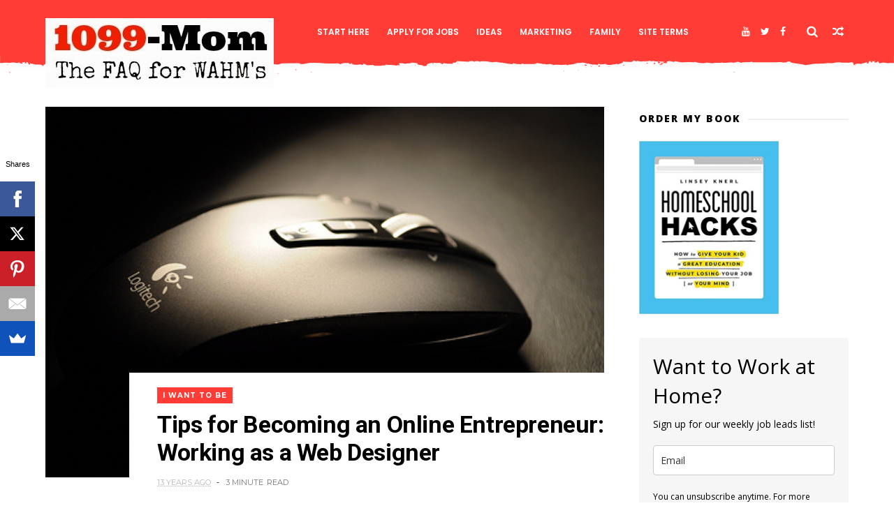

--- FILE ---
content_type: text/html; charset=UTF-8
request_url: https://www.1099mom.com/2012/09/1099-top-ten-how-to-start-blog.html
body_size: 59302
content:
<!DOCTYPE html>
<html dir='ltr' xmlns='http://www.w3.org/1999/xhtml' xmlns:b='http://www.google.com/2005/gml/b' xmlns:data='http://www.google.com/2005/gml/data' xmlns:expr='http://www.google.com/2005/gml/expr'>
<head>
<link href='https://www.blogger.com/static/v1/widgets/4128112664-css_bundle_v2.css' rel='stylesheet' type='text/css'/>
<script data-sumo-site-id='f664d4c840c4fe1c2af77183daa6ce13eee075d3dfd677ca6cb004513d1998cc' src='//load.sumome.com/'></script>
<meta charset='utf-8'/>
<meta content='IE=edge' http-equiv='X-UA-Compatible'/>
<meta content='width=device-width,initial-scale=1.0,minimum-scale=1.0,maximum-scale=1.0' name='viewport'/>
<link href='//fonts.googleapis.com/css?family=Poppins:400,500,600,700' rel='stylesheet'/>
<link href='https://fonts.googleapis.com/css?family=Roboto:300,300italic,400,400italic,500,700,900' rel='stylesheet' type='text/css'/>
<link href='//fonts.googleapis.com/css?family=Oswald%3A300%2C400%2C700%7CMerriweather%3A300%2C400%2C700%2C900%7CQuicksand%3A400%7CLato%3A400%2C700%7CPassion+One%3A400%2C700%7CWork+Sans%3A200%2C300%2C400%2C500%2C600%2C700%2C800%2C900%7CMontserrat%3A400%2C700%7COpen+Sans+Condensed%3A300%2C700%7COpen+Sans%3A400%2C700%2C800%7CWork+Sans%3A100%2C200%2C300%2C400%2C500%2C600%2C700%2C800%2C900%7CWork+Sans%3A100%2C200%2C300%2C400%2C500%2C600%2C700%2C800%2C900%7CWork+Sans%3A100%2C200%2C300%2C400%2C400italic%2C500%2C600%2C700%2C700italic%2C800%2C900%7CMerriweather%3A100%2C200%2C300%2C400%2C400italic%2C500%2C600%2C700%2C700italic%2C800%2C900%7CWork+Sans%3A100%2C200%2C300%2C400%2C500%2C600%2C700%2C800%2C900%26subset%3Dlatin%2Clatin-ext%2Ccyrillic%2Ccyrillic-ext%2Cgreek-ext%2Cgreek%2Cvietnamese&ver=1.0.0' id='mvp-fonts-css' media='all' rel='stylesheet' type='text/css'/>
<link href='//maxcdn.bootstrapcdn.com/font-awesome/4.6.3/css/font-awesome.min.css' rel='stylesheet'/>
<meta content='text/html; charset=UTF-8' http-equiv='Content-Type'/>
<meta content='blogger' name='generator'/>
<link href='https://www.1099mom.com/favicon.ico' rel='icon' type='image/x-icon'/>
<link href='https://www.1099mom.com/2012/09/1099-top-ten-how-to-start-blog.html' rel='canonical'/>
<link rel="alternate" type="application/atom+xml" title="1099 - Mom - Atom" href="https://www.1099mom.com/feeds/posts/default" />
<link rel="alternate" type="application/rss+xml" title="1099 - Mom - RSS" href="https://www.1099mom.com/feeds/posts/default?alt=rss" />
<link rel="service.post" type="application/atom+xml" title="1099 - Mom - Atom" href="https://www.blogger.com/feeds/7933068605665852469/posts/default" />

<link rel="alternate" type="application/atom+xml" title="1099 - Mom - Atom" href="https://www.1099mom.com/feeds/6667234159350439933/comments/default" />
<!--Can't find substitution for tag [blog.ieCssRetrofitLinks]-->
<link href='https://blogger.googleusercontent.com/img/b/R29vZ2xl/AVvXsEjl_B990PZYOkkOpVh6Fk8pVSHgTj_M2tJaREoGwzc898287WREpngZjVOfGYmvNXeBzGkAP4w-ia7kTIagcQZDtjuowdKzOuUhEykwOr1_-CEIygsRI196x6W57-_j6h0d_Evuvn4zAjM/s400/blog.jpg' rel='image_src'/>
<meta content='https://www.1099mom.com/2012/09/1099-top-ten-how-to-start-blog.html' property='og:url'/>
<meta content='1099 Top Ten:  How to Start a Blog' property='og:title'/>
<meta content='1099Mom is the FAQ for Work-at-Home Moms: Find new jobs you can do from home!' property='og:description'/>
<meta content='https://blogger.googleusercontent.com/img/b/R29vZ2xl/AVvXsEjl_B990PZYOkkOpVh6Fk8pVSHgTj_M2tJaREoGwzc898287WREpngZjVOfGYmvNXeBzGkAP4w-ia7kTIagcQZDtjuowdKzOuUhEykwOr1_-CEIygsRI196x6W57-_j6h0d_Evuvn4zAjM/w1200-h630-p-k-no-nu/blog.jpg' property='og:image'/>
<title>
1099 Top Ten:  How to Start a Blog - 1099 - Mom
</title>
<!-- Description and Keywords (start) -->
<meta content='YOUR KEYWORDS HERE' name='keywords'/>
<!-- Description and Keywords (end) -->
<meta content='1099 Top Ten:  How to Start a Blog' property='og:title'/>
<meta content='https://www.1099mom.com/2012/09/1099-top-ten-how-to-start-blog.html' property='og:url'/>
<meta content='article' property='og:type'/>
<meta content='https://blogger.googleusercontent.com/img/b/R29vZ2xl/AVvXsEjl_B990PZYOkkOpVh6Fk8pVSHgTj_M2tJaREoGwzc898287WREpngZjVOfGYmvNXeBzGkAP4w-ia7kTIagcQZDtjuowdKzOuUhEykwOr1_-CEIygsRI196x6W57-_j6h0d_Evuvn4zAjM/s400/blog.jpg' property='og:image'/>
<meta content='1099 - Mom' property='og:site_name'/>
<meta content='https://www.1099mom.com/' name='twitter:domain'/>
<meta content='1099 Top Ten:  How to Start a Blog' name='twitter:title'/>
<meta content='summary_large_image' name='twitter:card'/>
<meta content='https://blogger.googleusercontent.com/img/b/R29vZ2xl/AVvXsEjl_B990PZYOkkOpVh6Fk8pVSHgTj_M2tJaREoGwzc898287WREpngZjVOfGYmvNXeBzGkAP4w-ia7kTIagcQZDtjuowdKzOuUhEykwOr1_-CEIygsRI196x6W57-_j6h0d_Evuvn4zAjM/s400/blog.jpg' name='twitter:image'/>
<meta content='1099 Top Ten:  How to Start a Blog' name='twitter:title'/>
<!-- Social Media meta tag need customer customization -->
<meta content='Facebook App ID here' property='fb:app_id'/>
<meta content='Facebook Admin ID here' property='fb:admins'/>
<meta content='@username' name='twitter:site'/>
<meta content='@username' name='twitter:creator'/>
<style id='page-skin-1' type='text/css'><!--
/*
-----------------------------------------------
Blogger Template Style
Name:     ChicMag Clean & Responsive Blogger Template
Designer: Themexpose
Url     : www.themexpose.com
Version : Free Version
----------------------------------------------- */
/* Variable definitions
-----------------------
<Variable name="keycolor" description="Main Color" type="color" default="#1e87f0"/>
<Variable name="body.background" description="Background" type="background" color="#ffffff" default="$(color) url() repeat scroll top left"/>
<Variable name="color.theme" description="Color Theme" type="color" default="#ff3c36"/>
<Variable name="color.header" description="Header Color" type="color" default="#ff3c36"/>
-----------------------
*/
a,abbr,acronym,address,applet,b,big,blockquote,body,caption,center,cite,code,dd,del,dfn,div,dl,dt,em,fieldset,font,form,h1,h2,h3,h4,h5,h6,html,i,iframe,img,ins,kbd,label,legend,li,object,p,pre,q,s,samp,small,span,strike,strong,sub,sup,table,tbody,td,tfoot,th,thead,tr,tt,u,ul,var{padding:0;border:0;outline:0;vertical-align:baseline;background:0 0;margin:0}
ins{text-decoration:underline}
del{text-decoration:line-through}
dl,ul{list-style-position:inside;font-weight:700;list-style:none;}
ul li{list-style:none}
caption,th{text-align:center}
img{border:none;position:relative}
.clear{clear:both}
.section,.widget,.widget ul{margin:0;padding:0}
h1,h2,h3,h4,h5,h6{padding:0;margin:0}
a:link,a:hover,a:visited{color:#ff3c36;text-decoration:none}
:focus{outline:0}
a img{border:0}
#navbar-iframe{display:none;height:0;visibility:hidden}
span.item-control,a.quickedit{display:none!important}
body{background:#ffffff url() repeat scroll top left;color:#222;font-size:14px;font-family:'Open Sans',sans-serif;line-height:22px;padding:0;word-wrap:break-word;  }
*{outline:0;transition:all .3s ease;-webkit-transition:all .3s ease;-moz-transition:all .3s ease;-o-transition:all .3s ease}
code{padding:2px 4px;font-size:90%;color:#c7254e;background-color:#f9f2f4;border-radius:4px}
.archive .home-link,.index .home-link{display:none}
.uk-post-title,h2.post-title,h3.wrp-titulo,.PopularPosts ul li a,.item .post-title,.static_page .post-title,.related-title a,.cmmwidget a,ul.post-nav span,.comments h4,.comments .comments-content .comment-header a,ul.post-nav{font-family:'Roboto',sans-serif}
p.recent-des,.resumo span,.resumo a,.item .post-body,.static_page .post-body{font-family:'Open Sans',sans-serif}
.status-msg-body{font-size:13px}
.status-msg-wrap{font-size:13px;margin:0 auto 25px}
.status-msg-border{border:1px solid #f0f0f0;opacity:1}
.status-msg-bg{background-color:#fff}
.status-msg-wrap a:hover{text-decoration:underline}
#outer-wrapper{max-width:1200px;margin:0 auto;background-color:#FFF;}
.row{width:1150px}
#topnav{width:100%;height:36px;background-color:#262626;margin:0}
.tm-head{margin:0 auto;height:36px;line-height:36px}
.tm-menu{float:left;height:30px}
#nav1 li{float:left;display:inline-block;line-height:36px;padding:0;margin-right:15px}
#nav1 li a{     margin-right: 10px;
position: relative;
display: inline-block;
-webkit-transition: all 0.35s ease-in-out;
-moz-transition: all 0.35s ease-in-out;
-ms-transition: all 0.35s ease-in-out;
-o-transition: all 0.35s ease-in-out;
transition: all 0.35s ease-in-out;
color: #CCC;
font-weight: 100;
text-transform: uppercase;
font-size: 11px;
font-family: 'Open Sans', sans-serif;}
ul#nav1 li a:before {
content: "";
position: absolute;
left: 100%;
bottom: 35%;
height: 30%;
width: 1px;
border-right: 1px solid rgba(255, 255, 255, .2);
-webkit-border-radius: 20px;
-moz-border-radius: 20px;
border-radius: 20px;
margin-left: 11px;
}
ul#nav1 li:last-child a:before{
display:none;
}
#nav1 li a:hover,.tn-head #social-top ul li a:hover{color:#ff3c36}
.tm-menu ul li a .fa{margin-right:5px}
.tn-right{float:right;height:80px}
.social-area{float:left;    margin-right: 15px;}
.tm-head #social-top{position:relative;display:block;margin-right:0}
.tm-head #social-top ul{overflow:hidden}
.tm-head #social-top ul li{line-height:90px;display:block;float:left;margin-left:15px;padding:0}
.tm-head #social-top ul li a{    display: block;
float: left;
text-decoration: none;
color: #fff;
font-weight: 100;
text-transform: uppercase;
font-size: 13x;}
.tm-head #social-top ul li a:before{display:inline-block;font-family:FontAwesome;font-style:normal;font-weight:400;-webkit-font-smoothing:antialiased;-moz-osx-font-smoothing:grayscale}
.tm-head #social-top ul li a:hover{color:#ff3c36}
#social-top .facebook:before{content:"\f09a"}
#social-top .bloglovin:before{content:"\f004"}
#social-top .twitter:before{content:"\f099"}
#social-top .gplus:before{content:"\f0d5"}
#social-top .rss:before{content:"\f09e"}
#social-top .vimeo:before{content:"\f27d"}
#social-top .youtube:before{content:"\f167"}
#social-top .skype:before{content:"\f17e"}
#social-top .stumbleupon:before{content:"\f1a4"}
#social-top .tumblr:before{content:"\f173"}
#social-top .vine:before{content:"\f1ca"}
#social-top .stack-overflow:before{content:"\f16c"}
#social-top .linkedin:before{content:"\f0e1"}
#social-top .dribbble:before{content:"\f17d"}
#social-top .soundcloud:before{content:"\f1be"}
#social-top .behance:before{content:"\f1b4"}
#social-top .digg:before{content:"\f1a6"}
#social-top .instagram:before{content:"\f16d"}
#social-top .pinterest:before{content:"\f0d2"}
#social-top .delicious:before{content:"\f1a5"}
#social-top .codepen:before{content:"\f1cb"}
.uk-search-header{    position: relative;
height: 36px;
margin: 0;
padding-left: 20px;
border-left: 1px solid #f0f0f0;
font-size: 12px;
float: right;
margin-left: 10px;
background: #fff;}
.uk-search-header .fa-search{    color: #aaa;
position: absolute;
line-height: 36px;
font-size: 17px;}
.uk-search-header .uk-searchbox-header{height: 36px;
border: 0;
background-color: transparent;
padding-left: 24px;
font-size: 12px;
color: #000;}
#header-blog{    position: relative;
width: auto;
float: left;
height: 80px;
margin-right: 50px;}
.header-content{margin:0 auto;overflow:hidden}
.header-logo img{height:auto;margin:26px 0 0;max-width:100%;}
.Header h1{color:#fff;margin-bottom:0px;margin-top:0px;font-size:30px;    height: 80px;
line-height: 90px;}
.Header h1 a {
color: #fff;
}
.header-ads{width:729px;max-width:100%;max-height:90px;float:right;margin:0}
#ads-content .widget h2{display:none}
#header-navigation{margin:0 auto;top:0;height:80px;    background: #ff3c36;
border: 0;    z-index: 999;
box-shadow: rgba(0, 0, 0, 0.0470588) 0px 1px 0px 0px, rgba(0, 0, 0, 0.0588235) 0px 2px 4px 0px;
box-shadow: 0 1px 20px rgba(0,0,0,.12);}
.pattern svg {
fill: #ff3c36;
}
.pattern.foooter svg {
fill: #222;
margin-bottom: -7px;
}
.nav-wrapper{font-family:'Montserrat',sans-serif;
margin: 0 auto;
box-sizing: border-box;
height: 80px;
}
.header-menu li.home-child{float:left;height:80px;display:inline-block;padding:0;margin-right:1px;width:80px;text-align:center;}
.header-menu li.home-child a{height:80px;line-height:51px;font-size:22px;font-weight:400;color:#FFF}
.header-menu li.home-child a:before{content:'\f015';display:inline-block;font-family:FontAwesome;font-style:normal;font-weight:400;line-height:normal}
.header-menu li.home-child:hover{}
#menu{display:none}
#menu ul li{float:left;height:80px;display:inline-block;padding:0;margin-right:1px;transition:all .3s ease-out!important;-webkit-transition:all .3s ease-out!important;-moz-transition:all .3s ease-out!important;-o-transition:all .3s ease-out!important;
}
#menu ul li:hover{background-color:#262626}
#menu ul li:hover a{color:#fff}
#menu ul li a{height: 80px;
line-height: 92px;
padding: 12px;
transition: all .3s ease-out!important;
-webkit-transition: all .3s ease-out!important;
-moz-transition: all .3s ease-out!important;
-o-transition: all .3s ease-out!important;
font-family: Montserrat, Helvetica, Arial, sans-serif;
font-weight: 600;
color: #fff;
text-transform: uppercase;
letter-spacing: 0px;
font-size: 12px;
font-family: Poppins;}
#menu ul > li > a .fa{margin-right:8px}
#menu ul li.hasSub a:after{margin-left:8px;margin-top:0px;position:relative;display:inline-block;content:'\f107';font-family:FontAwesome;font-weight:400;font-size:11px;text-rendering:auto;transition:all .3s ease-out!important;-webkit-transition:all .3s ease-out!important;-moz-transition:all .3s ease-out!important;-o-transition:all .3s ease-out!important}
#menu ul li.hasSub ul li a:after{display:none!important}
#menu ul li:hover ul{left:auto;z-index:9999}
#menu ul li ul{position:absolute;left:-9999px;z-index:9999;width:170px;margin:0;padding:0;box-shadow:0 1px 3px rgba(0,0,0,.3)}
#menu ul li ul li{background-color:#fff;float:none!important;display:block;padding:0;margin-right:0;height:auto}
#menu ul li ul li:hover{background-color:#000}
#menu ul li ul#sub-menu li a{
line-height: 36px;
text-decoration: none;
height: auto;
padding: 12px;
color: #000;
transition: all .3s ease-out!important;
-webkit-transition: all .3s ease-out!important;
-moz-transition: all .3s ease-out!important;
-o-transition: all .3s ease-out!important;
font-family: Montserrat, Helvetica, Arial, sans-serif;
font-weight: 400;
font-size: 13px;
letter-spacing: 1px;
text-transform: uppercase;}
#menu ul li ul#sub-menu li:hover a{color:#FFF!important}
#menu ul li ul li:hover a{color:#ff3c36!important}
#menu ul li,#menu ul li ul,#menu ul li a,#menu ul li ul#sub-menu li a i{outline:0;transition:all 0s ease!important;-webkit-transition:all 0s ease!important;-moz-transition:all 0s ease!important;-o-transition:all 0s ease!important}
.selectnav{display:none}
#selectnav1{margin-top:10px}
select.selectnav{color:#fff;padding:6px 5px 5px;border:0;background-color:#292929;font:14px Roboto,sans-serif;cursor:pointer;width:100%;height:30px}
.header-random{position:relative;float:right}
.header-random li{list-style:none}
.header-random a.rdn-icon{-webkit-transition:all .3s ease-out 0;-moz-transition:all .3s ease-out 0;transition:all .3s ease-out 0;cursor:pointer;display:block;height:80px;text-align:center;position:relative;right:0;width:30px;border-radius:0}
.header-random a.rdn-icon:before{color:#fff;content:'\f074';font-family:FontAwesome;font-size:16px;text-rendering:auto;-webkit-font-smoothing:antialiased;-moz-osx-font-smoothing:grayscale;line-height:90px}
#content-wrapper{margin:40px auto;overflow:hidden}
.error_page #main-wrapper{width:100%!important;margin:0!important}
.error_page .sidebar-wrapper,.error_page .status-msg-wrap{display:none}
#error-wrap{color:$(main.text.color);text-align:center;padding:60px 0 80px}
.error-item{font-size:160px;line-height:1;margin-bottom:20px}
#error-wrap h2{font-size:25px;padding:20px 0 10px}
#error-wrap .homepage{padding-top:10px;display:block}
#error-wrap .homepage i{font-size:20px}
#error-wrap .homepage:hover{text-decoration:underline}
#main-wrapper{float:left;overflow:hidden;width:800px;word-wrap:break-word}
#feat-sec h2,#feat-sec .widget-content{display:none}
div#feat-sec h2.title {
display: none!important;
}
.box-title h2{display:block!important;color:#222;font-family:"Montserrat",sans-serif;text-transform:uppercase;font-size:13px;font-weight:500;line-height:13px;margin-bottom:15px}
.box-title h2 a{color:#222}
.uk-featured-post{overflow:hidden;display:block;margin-bottom:25px}
.uk-featured-post .uk-column1{float:left;width:50%;box-sizing:border-box;padding-right:20px}
.uk-featured-post .uk-column2{float: left;
width: 24.13%;
padding-right: 20px;}
.uk-column2.tooo {
padding-right: 0px!important;
}
.uk-featured-post .uk-column2 .item2{margin-bottom:15px}
.uk-featured-item{overflow:hidden;position:relative;padding:0}
.uk-post-thumb{width:100%;height:150px;display:block;overflow:hidden;position:relative}
.uk-post-thumb .uk-image{display:block;height:150px;overflow:hidden}
.uk-column1 .uk-post-thumb,.uk-column1 .uk-post-thumb .uk-image{height:308px}
.uk-post-caption{position:relative;width:100%;padding:10px 0 0;box-sizing:border-box}
.uk-column1 .uk-post-caption{padding:18px 0 0}
.uk-post-title{    margin-bottom: 5px;
font-size: 16px;
line-height: 22px;
font-family: 'Montserrat';
font-weight: 700;
letter-spacing: -0.4px;
margin: 0 0 5px;}
.uk-column1 .uk-post-title{    font-size: 22px;
font-family: 'Montserrat';
line-height: 28px;
font-weight: 700;
letter-spacing: -0.4px;
margin: 0 0 5px;}
.uk-post-title a{color:#222}
.uk-post-title a:hover{color:#ff3c36}
.uk-post-meta{font-weight:400;display:inline-block}
.uk-snippet span{margin-top: 0;
color: #666666;
font-size: 13px;
line-height: 22px;
margin: 0 0 10px;
font-family: 'Open Sans',sans-serif;}
.uk-post-meta span{float:left;    padding: 0;
margin: 0;
font-family: 'Montserrat', sans-serif;
display: inline-block;
font-size: 10px;
text-transform: uppercase;
color: #666;}
.uk-column1 .uk-post-meta span{font-size:11px;line-height:1.3em}
.uk-post-meta span strong{color:#222}
.uk-post-meta span:after{content:"-";margin:0 8px}
.uk-post-meta span.uk-date:after{display:none}
.uk-column1 .meta-border{margin:3px 0 8px}
.uk-post-thumb > a:before {
position: absolute;
content: '';
width: 100%;
height: 100%;
background-color: #000;
opacity: 0;
left: 0;
top: 0;
-webkit-transition: all 0.35s ease-in-out;
-moz-transition: all 0.35s ease-in-out;
-ms-transition: all 0.35s ease-in-out;
-o-transition: all 0.35s ease-in-out;
transition: all 0.35s ease-in-out;
}
.uk-post-thumb:hover > a:before {
opacity: 0.3;
}
.mvp-feat-gal-but {
-webkit-border-radius: 50%;
-moz-border-radius: 50%;
-ms-border-radius: 50%;
-o-border-radius: 50%;
border-radius: 50%;
position: absolute;
right: 20px;
top: 20px;
width: 40px;
height: 40px;
background: #ff3c36;
}
.mvp-feat-gal-but i {
-webkit-backface-visibility: hidden;
color: #fff;
font-size: 18px;
margin: -9px 0 0 -9px;
position: absolute;
top: 50%;
left: 50%;
}
i.vide {
-webkit-backface-visibility: hidden;
color: #fff;
font-size: 22px;
margin: -26.66666666% 0 0 -16.66666666%;
position: absolute;
top: 50%;
left: 50%;
}
ul.roma-widget li {
padding: 0!important;
}
ul.roma-widget {
border: 1px solid #eee;
}
.roma-widget1 .wid-thumb {
width: 100px;
height: 100px;
float: left;
margin-right: 10px;
overflow: hidden;
}
.p-date {
color: #aaa;
font-weight: 400;
font-size: 11px;
}
.roma-widget1 .mag-thumb{display:block;    width: 100px;
height: 100px;
border-radius: 50%;
object-fit: cover;}
.roma-widget1 .wrp-titulo{font:normal normal 15px;margin:0 0 3px;overflow:hidden}
.roma-widget1 .wrp-titulo a{color:#222;    font-size: 13px!important;
font-family: 'Montserrat';
font-weight: 700;
letter-spacing: -0.4px;
line-height: 18px;}
.roma-widget1 .wrp-titulo a:hover{color:#ff3c36}
.sect-left .roma-widget1 .wrp-titulo a{color:#fff}
.footer-column .roma-widget1 li{overflow:hidden;padding:10px 0}
.sect-left .roma-widget1 li{overflow:hidden;padding:10px 0}
.sect-left .roma-widget1 .wrp-titulo a:hover{color:#ff3c36}
#ads-home{width:728px;max-width:100%;max-height:90px;margin:0 auto 25px;overflow:hidden}
#ads-home .widget{line-height:0}
#ads-home .widget h2{display:none}
#ads-top h2{display:none}
#ads-top .widget-content{width:970px;max-height:90px;margin:30px auto 20px;padding:0;    text-align: center;}
.post{display:block;overflow:hidden;word-wrap:break-word}
.index .post,.archive .post{margin-bottom:50px}
.index .post-outer:nth-of-type(1) .post{padding-top:0}
.block-image{    float: left;
width: 400px;
height: 240px;
position: relative;
margin-right: 20px;}
.block-image .thumb{    width: 100%;
height: 240px;
position: relative;
display: block;
z-index: 2;
overflow: hidden;}
.block-image .thumb a{width:100%;display:block;height:240px}
.block-image .thumb > a:before {
position: absolute;
content: '';
width: 100%;
height: 100%;
background-color: #000;
opacity: 0;
left: 0;
top: 0;
-webkit-transition: all 0.35s ease-in-out;
-moz-transition: all 0.35s ease-in-out;
-ms-transition: all 0.35s ease-in-out;
-o-transition: all 0.35s ease-in-out;
transition: all 0.35s ease-in-out;
}
.block-image .thumb:hover > a:before {
opacity: 0.3;
}
.postags{position:absolute;top:15px;left:15px;z-index:3}
.postags a{
background: #ff3c36;
color: #fff;
margin: 0;
font-family: 'Montserrat', sans-serif;
font-size: 10px;
font-weight: 700;
text-transform: uppercase;
letter-spacing: 1px;
padding: 4px 5px 3px;}
.postags a{display:none}
.postags a:first-child{display:inline-block}
.postags a:hover{background:#aaa}
abbr.published.timeago {
position: relative;
display: inline-block;
font-size: 11px;
font-weight: 300;
text-transform: uppercase;
font-family: 'Montserrat', sans-serif;
color: #B7B7B7;
}
.post-outer:nth-child(1) .postags a {
background-color: #ff3c36 !important;
color: #fff !important;
}
.post-outer:nth-child(2) .postags a {
background-color: #000000 !important;
color: #fff !important;
}
.post-outer:nth-child(3) .postags a {
background-color: #19dada !important;
color: #fff !important;
}
.post-outer:nth-child(4) .postags a {
background-color: #358FE7 !important;
color: #fff !important;
}
.post-outer:nth-child(5) .postags a {
background-color: #82A805 !important;
color: #fff !important;
}
.post-outer:nth-child(6) .postags a {
background-color: #f80029 !important;
color: #fff !important;
}
.post-outer:nth-child(7) .postags a {
background-color: #000000 !important;
color: #fff !important;
}
.post-outer:nth-child(8) .postags a {
background-color:#19dada !important;
color: #fff !important;
}
.retitle h2{margin:8px 0;display:block}
.post h2 a {font-size: 22px;
line-height: 28px;
font-family: 'Montserrat';
font-weight: 700;
letter-spacing: -0.4px;
margin: 0 0 5px;    text-transform: none;color:#000}
.post h2 a:hover{color:#ff3c36}
.post_author_date{color:#C4C4C4;font-size:13px;font-weight:400;line-height:23px;margin:0 0 25px;text-transform:uppercase}
.post_author{font-weight:600;margin-right:5px}
div.post_author_date a{text-decoration:none}
.resumo{    color: #666666;
font-family: 'Droid Serif';
font-size: 13px;
line-height: 22px;
margin: 0 0 10px;}
.resumo span{display:block;margin-bottom:10px}
.resumo a{background-color:#171717;color:#fff!important;font-size:11px;font-weight:700;line-height:19px;display:inline-block;padding:0 6px}
.resumo a:hover{background-color:#ff3c36}
.post .post-bottom {
position: relative;
font-size: 10px;
padding: 10px 0 0;
border-top: 1px dotted #E6E6E6;
}
.post .post-bottom .post-comment, .post .post-bottom .post-views {
position: relative;
display: inline-block;
margin: 0 15px 0 0;
text-transform: uppercase;
}
.post .post-bottom .post-comment a,.post .post-bottom .post-views {
color: #B7B7B7;
line-height: 1.42857143;
-webkit-transition: all 0.35s ease-in-out;
-moz-transition: all 0.35s ease-in-out;
-ms-transition: all 0.35s ease-in-out;
-o-transition: all 0.35s ease-in-out;
transition: all 0.35s ease-in-out;
font-family: 'Montserrat', sans-serif;
}
.post-views i, .post-comment a i {
display: inline-block;
margin: 0 1px 0 0;
}
.meta-border{display:block;width:60px;height:1px;background-color:#f0f0f0;margin:6px 0 10px}
.widget iframe,.widget img{max-width:100%}
.index .post-footer,.archive .post-footer{display:none!important}
.index .post h2,.archive .post h2{margin:0 0 8px;padding:0}
.item .post,.static_page .post{padding:0 0 25px}
.date-header{color:#222;display:block;overflow:hidden;font-size:12px;font-weight:400;line-height:1.3em;margin:0!important;padding:0}
.date-header a{color:#222}
#meta-post a {    font-family: 'Montserrat', sans-serif;
display: inline-block;
font-size: 11px;
text-transform: uppercase;
color: #666;}
#meta-post a:after{content:"-";margin:0 8px}
.post-meta{color:#222;display:block;font-size:12px;font-weight:400;line-height:1.3em;margin:0;padding:0}
.hreview{display:none!important}
.breadcrumbs .fa-angle-right:before{margin:0 5px}
.breadcrumbs{    margin: 0;
margin-bottom: 10px;
font-family: 'Montserrat', sans-serif;
display: inline-block;
font-size: 10px;
text-transform: uppercase;
color: #666;}
.breadcrumbs i{color:#888}
.breadcrumbs span a{color:#222}
.breadcrumbs span{color:#888}
.breadcrumbs span a:hover{color:#ff3c36}
.item article{margin-top:20px}
.item .post-head,.static_page .post-head{    position: relative;
margin: 0 0 10px;
}
.my-wrap {
background: #fff;
padding: 20px 0 20px 5%;
margin-top: -150px;
width: 80%;
float: right;
position: relative;
}
.item .post-title,.static_page .post-title{display: inline-block;
position: relative;
font-size: 34px;
line-height: 40px;
font-weight: 700;
letter-spacing: -0.4px;
margin: 0 0 5px;
text-transform: none;
color: #000;}
.item .post-body,.static_page .post-body{width:100%;font-size:15px;line-height:1.5em;overflow:hidden}
.item .post-outer{padding:0}
.item .post-body img{max-width:100%}
.post-meta a,.post-meta i{color:#222}
.post-meta .post-author a:after{content:"-";margin:0 6px 0 8px}
.post-timestamp{margin-left:0}
.label-head{position:relative;display:block;overflow:hidden;margin-top:20px;padding:0}
.label-head span{float:left;display:inline-block;font-size:10px;height:20px;line-height:19px;background-color:#f0f0f0;color:#222;padding:0 8px}
.label-head a{float:left;display:inline-block;font-size:10px;height:20px;line-height:19px;background-color:#222;color:#fff;padding:0 8px;margin-left:3px;margin-bottom:3px}
.label-head a:hover{background-color:#ff3c36}
.main .widget{margin:0}
.main .Blog{border-bottom-width:0}
.share-art{position:relative;display:block;overflow:hidden;margin:30px 0;padding:15px 0;border-top:1px dotted #f0f0f0;border-bottom:1px dotted #f0f0f0}
.sa-title{display:block;float:left;height:30px;line-height:30px;margin:8px 15px 8px 0;padding:0}
.sa-title strong{font-size:16px;display:block}
.share-art a{float:left;font-size:12px;line-height:30px;color:#fff;-webkit-border-radius:2px;-moz-border-radius:2px;border-radius:2px;margin:8px 3px;padding:0 20px;height:30px;min-width:30px;text-align:center}
.share-art a:hover{background-color:#222;color:#fff}
.share-art a i.fa{margin-right:7px;font-size:15px}
.share-art .facebook{background-color:#003471}
.share-art .twitter{background-color:#00BFF3}
.share-art .googleplus{background-color:#EA4D29}
.share-art .pinterest{background-color:#C6393D}
.share-art .linkedin{background-color:#0077B5}
#related-posts{margin-bottom:10px}
.related-headline{display:block;color:#222;font-family:"Montserrat",sans-serif;text-transform:uppercase;font-size:13px;font-weight:500;line-height:13px;overflow:hidden;margin-bottom:15px}
.hide-label{display:none}
.related li{width:31%;position:relative;overflow:hidden;float:left;display:block;box-sizing:border-box;margin:0 0 10px 3.5%;padding:0}
.related-thumb{width:100%;height:130px;overflow:hidden}
.related li .related-img{width:100%;height:130px;display:block}
.related-title a{
padding: 10px 5px 10px 0;
color: #222;
display: block;
color: #000;
font-size: 14px!important;
font-family: 'Montserrat';
font-weight: 700;
letter-spacing: -0.4px;
line-height: 18px;}
.related-title a:hover{color:#ff3c36}
.related li:nth-of-type(1),.related li:nth-of-type(4),.related li:nth-of-type(7){margin-left:0}
.static_page .post-meta,.static_page .old_new{display:none}
.firstcharacter{float:left;color:#ff3c36;font-size:75px;line-height:60px;padding-top:4px;padding-right:8px;padding-left:3px}
.post-body h1,.post-body h2,.post-body h3,.post-body h4,.post-body h5,.post-body h6{margin-bottom:15px;color:#222}
blockquote{font-style:italic;border-left:5px solid #222;font-size:18px;line-height:1.3em;margin:15px;padding:10px 15px}
blockquote:before{content:'\f10d';display:inline-block;font-family:FontAwesome;font-style:normal;font-weight:400;line-height:1;-webkit-font-smoothing:antialiased;-moz-osx-font-smoothing:grayscale;margin-right:10px}
blockquote:after{content:'\f10e';display:inline-block;font-family:FontAwesome;font-style:normal;font-weight:400;line-height:1;-webkit-font-smoothing:antialiased;-moz-osx-font-smoothing:grayscale;margin-left:10px}
.widget .post-body ul,.widget .post-body ol{line-height:1.5;font-weight:400}
.widget .post-body ul li{font-size:13px;margin:5px 0;padding:0;line-height:1.5}
.post-body ul li:before{content:"\f105";margin-right:5px;font-family:fontawesome}
.blogger-tab{display:block}
.comments{clear:both;margin-top:0;margin-bottom:0;color:#222}
.comments h4{font-size:13px;text-transform:capitalize;font-weight:400;padding:10px 0;margin:0;border-bottom:1px solid #eee}
.comments .comments-content{padding:10px 0}
.comments .comments-content .comment{margin-bottom:0;padding-bottom:8px}
.comments .comments-content .comment:first-child{padding-top:0}
.cmm-tabs .content-tab{background-color:transparent;padding:0}
.cmm-tabs-header{background-color:#171717;height:32px;margin-bottom:0px;position:relative}
.cmm-tabs-header h3 {display:inline-block;margin:0;color:#fff;font-family:'Montserrat',sans-serif;font-weight:500;text-transform:uppercase;font-size:13px;height:32px;line-height:32px;padding-left:10px}
.cmm-tabs-header h3 h9{display:none}
.simplyTab .cmm-tabs-header .wrap-tab{float:right}
.cmm-tabs-header .wrap-tab a{height:auto;line-height:32px;padding:0px 10px;font-size:14px;display:inline-block}
.cmm-tabs-header .wrap-tab li{float:left;width:auto}
.facebook-tab,.fb_iframe_widget_fluid span,.fb_iframe_widget iframe{width:100%!important}
.comments .item-control{position:static}
.comments .avatar-image-container{float:left}
.comments .avatar-image-container,.comments .avatar-image-container img{height:35px;max-height:35px;width:35px;max-width:35px;border-radius:2px}
.comments .comment-block{padding:10px;box-shadow:none;border:1px solid #eee;border-radius:2px}
.comments .comment-block,.comments .comments-content .comment-replies{margin-left:47px;margin-top:0}
.comments .comments-content .inline-thread{padding:0}
.comments .comments-content .comment-header{font-size:14px;border-bottom:1px solid #eee;padding:0 0 3px}
.comments .comments-content .user{font-style:normal;font-weight:500}
.comments .comments-content .icon.blog-author{font-weight:400}
.comments .comments-content .comment-content{text-align:justify;font-size:13px;color:#444;line-height:1.4em}
.comments .comment .comment-actions a{margin-right:5px;color:#fff;background-color:#171717;font-size:11px;font-weight:700;line-height:19px;display:inline-block;padding:0 6px}
.comments .comment .comment-actions a:hover{background-color:#ff3c36;text-decoration:none}
.comments .comments-content .datetime{margin-left:0;float:right;font-size:11px}
.comments .comments-content .comment-header a{color:inherit}
.comments .comments-content .comment-header a:hover{color:#ff3c36}
.comments .comments-content .icon.blog-author:before{content:"\f007";font-size:12px;font-family:FontAwesome}
.comments .thread-toggle{margin-bottom:4px;font-size:13px}
.comments .comments-content .comment-thread{margin:4px 0}
.comments .continue a{padding:0;padding-top:10px;font-size:13px;padding-left:47px;font-weight:700}
.comments .comments-content .loadmore.loaded{margin:0;padding:0}
.comments .comment-replybox-thread{margin:0}
iframe.blogger-iframe-colorize,iframe.blogger-comment-from-post{height:283px!important}
.cmm-tabs.simplyTab .content-tab{background-color:transparent;padding:0;margin-top:0}
.cmm-tabs.simplyTab .wrap-tab li a{font-family:'Roboto',sans-serif;text-transform:uppercase;color:#fff;font-weight:400;background-color:#222;height:32px;font-size:10px;letter-spacing:1px}
.cmm-tabs.simplyTab .wrap-tab li a.activeTab{background-color:#ff3c36;color:#fff}
.posts-title h2 a:before{margin-right:10px}
.cmm-tabs.simplyTab .wrap-tab{float:right}
.cmm-tabs.simplyTab .wrap-tab li{padding:0;line-height: 0;margin-left:0}
.wrap-tab{list-style:none}
.content-tab{transition:all .0s ease;-webkit-transition:all .0s ease;-moz-transition:all .0s ease;-o-transition:all .0s ease}
#blog-pager{clear:both;text-align:center;margin:0;font-family:'Montserrat',sans-serif}
.index .blog-pager,.index #blog-pager{display:block}
.index .blog-pager,.index #blog-pager,.archive .blog-pager,.archive #blog-pager{text-align: left;
color: #a0a0a0;
padding: 1rem 2rem;
border: 3px black solid;
display: inline-block;
font-family: Montserrat, Helvetica, Arial, sans-serif;
font-weight: 700;
font-size: 16px;
line-height: 1;
letter-spacing: -1px;
text-transform: none;}
.showpageNum a,.showpage a,#blog-pager-newer-link a,#blog-pager-older-link a{    display: inline-block;
padding: 0 .5rem;color:#000}
.showpageNum a:hover,.showpage a:hover,#blog-pager-newer-link a:hover,#blog-pager-older-link a:hover{decoration:none;color:#ff3c36}
.showpageOf{display:none;font-size:0}
.showpagePoint {
margin-right: .5em;
margin-left: 0.5em;
}
span.showpageNum:last-child a:after {
content: '\f178';
font-family: 'FontAwesome';
margin-left: .8em;
font-weight: 100;
}
span.showpageNum:last-child:before {
content: '...';
margin: 0 0.4em;
}
span.showpage:before {
content: '\f177';
font-family: 'FontAwesome';
margin-right: .8em;
font-weight: 100;
}
.feed-links{clear:both;display:none;line-height:2.5em}
.sidebar-wrapper{float:right;overflow:hidden;width:300px;padding-top:0;padding-bottom:20px;word-wrap:break-word;color:#666;line-height:1.5em}
.sidebar-wrapper .widget{    overflow: hidden;
margin: 0 0 30px;
}
.sidebar h2{    position: relative;    margin: 0 0 20px;}
.sidebar-wrapper .widget h2:before {
position: absolute;
content: '';
width: 100%;
height: 2px;
background-color: #eee;
top: 17px;
z-index: 0;
}
.sidebar-wrapper .widget h2 span {
position: relative;
display: inline-block;
font-size: 14px;
font-weight: 900;
text-transform: uppercase;
letter-spacing: 2px;
background-color: #fff;
padding: 0 10px 0 0;
z-index: 1;
color:#000;
}
.sidebar ul{list-style:none}
.sidebar li{margin:0;padding-bottom:.25em;padding-right:0;padding-top:0}
.sidebar .widget-content{margin:0}
#sidebar_tabs .widget h2{display:none}
#tab1,#tab2,#tab3{transition:all 0s ease;-webkit-transition:all 0s ease;-moz-transition:all 0s ease;-o-transition:all 0s ease}
.tab-opt{padding:0}
.tab-opt li{width:33.3333%;background-color:#171717;display:inline-block;padding:0;float:left}
.tab-opt{overflow:hidden;clear:both;margin:0 0 10px}
.tab-opt li.active,.tab-opt li.active a{background-color:#ff3c36}
.tab-opt li a{text-align:center;padding:0;color:#fff;font-weight:500;font-size:11px;text-transform:uppercase;height:32px;line-height:32px;letter-spacing:1px;font-family:'Montserrat',sans-serif;display:block}
.tab-opt li:hover{background-color:#222}
#sidebar_tabs .cmmwidget{margin-bottom:20px}
.sidebar .roma-widget li:first-child,.sidebar .cmmwidget li:first-child{padding-top:0}
.list-label-widget-content li{display:block;padding:6px 0;border-bottom:1px dotted #f0f0f0;position:relative}
.list-label-widget-content li:first-child{padding:0 0 6px}
.list-label-widget-content li:last-child{padding-bottom:0;border-bottom:0}
.list-label-widget-content li a:before,.list-label-widget-content li span:first-child:before{content:"\f105";font-family:Fontawesome;margin-right:6px;font-size:14px;color:#222}
.list-label-widget-content li a,.list-label-widget-content li span:first-child{color:#222;font-size:13px;font-weight:400}
#footer .list-label-widget-content li a,#footer .list-label-widget-content li span:first-child{color:#fff;font-size:13px;font-weight:400}
.list-label-widget-content li a:hover,.list-label-widget-content li span:first-child{color:#ff3c36}
.list-label-widget-content li span:last-child{color:#aaa;font-size:13px;font-weight:400;float:right}
.cloud-label-widget-content{margin-top:10px}
.cloud-label-widget-content span a{font-size:12px;color:#999;border:1px solid #eee;padding:7px 14px;float:left;position:relative;display:inline-block;margin:0 1px 1px 0;text-transform:capitalize}
#footer .cloud-label-widget-content span a{border:none;}
.cloud-label-widget-content span a:hover{color:#fff;background-color:#ff3c36}
.cloud-label-widget-content span span{font-size:13px;color:#757575;background-color:#f9f9f9;padding:7px 14px;float:left;position:relative;display:inline-block;margin:0 5px 5px 0;text-transform:capitalize;-webkit-border-radius:3px;-moz-border-radius:3px;border-radius:3px}
.label-size-1,.label-size-2{opacity:100}
.FollowByEmail td{width:100%;float:left}
.FollowByEmail .follow-by-email-inner .follow-by-email-submit{margin-left:0;width:100%;border-radius:0;height:30px;font-size:11px;font-family:'Montserrat',sans-serif;color:#fff;background-color:#ff3c36;text-transform:uppercase;letter-spacing:1px}
.FollowByEmail .follow-by-email-inner .follow-by-email-submit:hover{background-color:#171717;color:#FFF}
.FollowByEmail .follow-by-email-inner .follow-by-email-address{padding-left:10px;height:32px;border:1px solid #EEE;margin-bottom:5px;font:normal normal 13px Roboto;font-size:12px;box-sizing:border-box}
.FollowByEmail .follow-by-email-inner .follow-by-email-address:focus{border:1px solid #EEE}
.FollowByEmail .widget-content{background:#f0f0f0;padding:10px}
.FollowByEmail .widget-content:before{content:"Enter your email address to subscribe to this blog and receive notifications of new posts by email.";font-size:12px;color:#222;line-height:1.4em;margin-bottom:5px;padding:0 3px;display:block}
.flickr_widget .flickr_badge_image{float:left;margin-bottom:5px;margin-right:10px;overflow:hidden;display:inline-block}
.flickr_widget .flickr_badge_image:nth-of-type(4),.flickr_widget .flickr_badge_image:nth-of-type(8),.flickr_widget .flickr_badge_image:nth-of-type(12){margin-right:0}
.flickr_widget .flickr_badge_image img{max-width:67px;height:auto}
.flickr_widget .flickr_badge_image img:hover{opacity:.5}
#ArchiveList select{border:1px solid #EEE;padding:6px;width:100%;cursor:pointer;font:normal normal 13px Roboto}
.PopularPosts .item-thumbnail{margin:0 10px 0 0 !important;width:100px;height:100px;float:left;overflow:hidden}
.PopularPosts .item-snippet{display:none}
.PopularPosts ul li img{    padding: 0;
width: 100px;
height: 100px;
border-radius: 50%;
object-fit: cover;}
.PopularPosts .widget-content ul li{overflow:hidden;padding:15px 0;    border-top: 1px solid #eee;}
.sidebar .PopularPosts .widget-content ul li:first-child{padding-top:0;    border-top:none;}
.PopularPosts ul li a{    color: #000;
font-size: 13px!important;
font-family: 'Montserrat';
font-weight: 700;
letter-spacing: -0.4px;
line-height: 18px;}
.PopularPosts ul li a:hover{color:#ff3c36}
.PopularPosts .item-title{margin:0;padding:0}
.PopularPosts .item-title .popular_span{color:#C4C4C4;font-size:13px;font-style:normal;line-height:21px;margin-top:3px}
li.postz img {
height:auto;
width: 100%;
}
ul.roma-widget li {
position: relative;
overflow: hidden;
background-size: cover!important;
background-position: center center!important;
-webkit-transition: all 0.35s ease-in-out;
-moz-transition: all 0.35s ease-in-out;
-ms-transition: all 0.35s ease-in-out;
-o-transition: all 0.35s ease-in-out;
transition: all 0.35s ease-in-out;
padding:0px;
}
div#pic1 {
min-height: 200px;
background: #f9f9f9;
margin: 0;
padding: 0;
line-height: 0;
}
ul.roma-widget li~li {
border-top:1px solid #eee;
}
ul.roma-widget li a {
position: relative;
display: block;
padding:20px;
text-decoration: none;
background-color: rgba(255, 255, 255, 1);
-webkit-transition: all 0.35s ease-in-out;
-moz-transition: all 0.35s ease-in-out;
-ms-transition: all 0.35s ease-in-out;
-o-transition: all 0.35s ease-in-out;
transition: all 0.35s ease-in-out;
}
ul.roma-widget li a .post-title h6 {
position: relative;
font-size: 15px;
line-height: 22px;
color: #000;
-webkit-transition: all 0.35s ease-in-out;
-moz-transition: all 0.35s ease-in-out;
-ms-transition: all 0.35s ease-in-out;
-o-transition: all 0.35s ease-in-out;
transition: all 0.35s ease-in-out;
z-index: 1;
margin: 0 0 0 25px;
}
ul.roma-widget li a .post-title h6 {
margin:0;
}
ul.roma-widget li a .post-title h6 {
line-height: 19px;
}
ul.roma-widget .post-meta {
margin:0;
padding:0;
border:0;
}
ul.roma-widget li .post-meta .post-date:before {
content: '';
}
ul.roma-widget li a .post-date {
position: relative;
z-index: 1;
}
ul.roma-widget li a span {
display: none;
}
ul.roma-widget li:first-child a {
padding:0;
background-color: #000;
}
ul.roma-widget li:first-child a .post-image {
opacity: 0.6;
}
ul.roma-widget li:first-child a .post-image {
margin: 0;line-height: 0;
}
ul.roma-widget li:first-child .post-title {
position: absolute;
bottom: 35px;
}
ul.roma-widget li:first-child .post-title h6 {
font-size: 15px;
line-height: 21px;
color: #fff;
}
ul.roma-widget li:first-child  .post-meta {
position: absolute;
padding: 0 0 0 25px;
}
ul.roma-widget li a:hover {
background-color: rgba(0, 0, 0, 0.4);
}
ul.roma-widget li a:hover .post-title h6 {
color: #fff;
}
ul.roma-widget li:first-child a:hover {
background-color: rgba(0, 0, 0, 1);
}
ul.roma-widget li:first-child a .post-title h6 {
padding: 0 25px;
}
.post-date {
font-size: 11px;
font-weight: 300;
text-transform: uppercase;
font-family: 'Montserrat', sans-serif;
color: #B7B7B7;
margin-top: 7px;
}
.box-title h2 span {
position: relative;
display: inline-block;
font-size: 14px;
font-weight: 900;
text-transform: uppercase;
letter-spacing: 2px;
background-color: #fff;
padding: 0 10px 0 0;
z-index: 1;
color: #000;
}
.box-title h2:before {
position: absolute;
content: '';
width: 100%;
height: 2px;
background-color: #eee;
top: 5px;
z-index: 0;
}
.box-title h2 {
position: relative;
margin: 0 0 30px;
}
.cmmwidget li .avatarImage{position:relative;overflow:hidden;padding:0}
.cmmwidget li{background:none!important;clear:both;list-style:none;word-break:break-all;display:block;overflow:hidden;margin:0;padding:10px 0}
.cmmwidget li span{margin-top:4px;color:#aaa;display:block;font-family:'Open Sans',sans-serif,sans-serif;line-height:1.3em;text-transform:lowercase;font-size:12px;font-weight:400}
.avatarRound{width:45px;height:45px}
img.rc-img{width:100%}
.cmmwidget a{color:#222;position:relative;font-size:14px;text-transform:capitalize;display:block;overflow:hidden;font-weight:500}
.cmmwidget a:hover{color:#ff3c36}
.cmmwidget{list-style:none;padding:0}
.cmmwidget li .avatarImage{float:left;margin:0 10px 0 0}
.post-nav li{padding:0;display:inline-block;width:50%}
.post-nav li strong{display:block;padding:0 0 5px;font-weight:700;letter-spacing:1px;font-size:13px}
.post-nav li strong i{transition:all .0s ease;-webkit-transition:all .0s ease;-moz-transition:all .0s ease;-o-transition:all .0s ease}
.post-nav li.previous a strong:before,.post-nav li.next a strong:after{display:inline-block;font-family:FontAwesome;font-style:normal;font-weight:400}
.post-nav li.previous a strong:before{content:"\f104";margin-right:8px}
.post-nav li.next a strong:after{content:"\f105";margin-left:8px}
ul.post-nav{background-color:#FFF;border-top:1px dotted #f0f0f0;display:block;width:100%;overflow:hidden;    margin: 30px 0 0;}
.post-nav li a{color:#222;line-height:1.33;display:block;padding:15px 0 0;transition:all .0s ease;-webkit-transition:all .0s ease;-moz-transition:all .0s ease;-o-transition:all .0s ease}
.post-nav li:hover a{color:#ff3c36}
ul.post-nav span{font-size: 13px;
font-weight: 400;
padding: 10px 5px 10px 0;
display: block;
color: #000;
font-size: 15px!important;
font-family: 'Montserrat';
font-weight: 700;
letter-spacing: -0.4px;
line-height: 18px;0}
.post-nav .previous{float:left;box-sizing:border-box;padding-right:10px}
.post-nav .next{text-align:right;padding-left:10px;box-sizing:border-box}
h2{margin:0}
.footer-column .roma-widget li{overflow:hidden;border-bottom:1px solid #eee;padding:10px 0}
#footer-wrapper{background-color:#222;}
#footer{display:block;overflow:hidden;width:100%;}
.footer-sections{overflow:hidden;margin:0 auto;padding:25px 0}
.sect-left{display:inline-block;float:left;width:31.33%;margin-right:3%}
.sect-left .widget:nth-child(2){margin-top:15px}
.sect-left:nth-child(3){margin-right:0}
.sect-left .widget-title{position:relative;margin-bottom:10px;}
.sect-left h2{
color: #fff;
margin-bottom: 8px;
font-family: 'Montserrat',sans-serif;
position: relative;
display: inline-block;
font-size: 13px;
font-weight: 900;
text-transform: uppercase;
letter-spacing: 2px;
padding: 0 10px 0 0;
z-index: 1;
}
.sect-left h2 a{color:#fff}
.sect-left .PopularPosts ul li a,.sect-left .cmmwidget a,.sect-left .roma-widget .wrp-titulo a{color:#fff}
.sect-left .roma-widget li{overflow:hidden;padding:10px 0}
.sect-left .PopularPosts .widget-content ul li:first-child,.sect-left .roma-widget li:first-child{padding-top:0}
.sect-left .roma-widget .wrp-titulo a:hover,.sect-left .PopularPosts ul li a:hover,.sect-left .cmmwidget a:hover{color:#ff3c36}
.footer-wrapper{background-color:rgba(0,0,0,0.24);color:#aaa;display:block;overflow:hidden;padding:15px 0 13px;width:100%}
.footer-wrapper .footer-sec{margin:0 auto}
.footer-wrapper .copyright{font-size:12px}
.footer-wrapper .copyright a{color:#fff}
.footer-wrapper .copyright a:hover{color:#ff3c36}
.footer-wrapper #social-footer{float:right;position:relative;display:block;margin-right:-12px}
.footer-wrapper #social-footer ul{overflow:hidden}
.footer-wrapper #social-footer ul li{display:block;float:left;margin-right:10px;margin-left:10px}
.footer-wrapper #social-footer ul li a{display:block;float:left;text-decoration:none;color:#aaa}
.footer-wrapper #social-footer ul li a:hover{color:#ff3c36}
.footer-wrapper #social-footer ul li a:before{display:inline-block;font-family:FontAwesome;font-style:normal;font-weight:400;-webkit-font-smoothing:antialiased;-moz-osx-font-smoothing:grayscale}
.footer-wrapper a:active,.footer-wrapper #social-footer ul li a:active{color:#ff3c36}
#social-footer .facebook:before{content:"\f230"}
#social-footer .twitter:before{content:"\f099"}
#social-footer .gplus:before{content:"\f0d5"}
#social-footer .rss:before{content:"\f09e"}
#social-footer .vimeo:before{content:"\f27d"}
#social-footer .youtube:before{content:"\f167"}
#social-footer .skype:before{content:"\f17e"}
#social-footer .stumbleupon:before{content:"\f1a4"}
#social-footer .tumblr:before{content:"\f173"}
#social-footer .vine:before{content:"\f1ca"}
#social-footer .stack-overflow:before{content:"\f16c"}
#social-footer .linkedin:before{content:"\f0e1"}
#social-footer .dribbble:before{content:"\f17d"}
#social-footer .soundcloud:before{content:"\f1be"}
#social-footer .behance:before{content:"\f1b4"}
#social-footer .digg:before{content:"\f1a6"}
#social-footer .instagram:before{content:"\f16d"}
#social-footer .pinterest:before{content:"\f0d2"}
#social-footer .delicious:before{content:"\f1a5"}
#social-footer .codepen:before{content:"\f1cb"}
.sect-left .FollowByEmail .follow-by-email-inner .follow-by-email-address{border:1px solid #333;background-color:#222;color:#ddd}
.sect-left .FollowByEmail .widget-content{background-color:#222}
.sect-left .FollowByEmail .widget-content:before{color:#ddd}
.sect-left .FollowByEmail .follow-by-email-inner .follow-by-email-submit:hover{background-color:#333}
.sect-left #ArchiveList select{border:1px solid #272727;background-color:#222;color:#ddd}
.sect-left #ArchiveList select option{color:#ddd}
.sect-left .cloud-label-widget-content span a{color:#ddd;background-color:#292929}
.sect-left .cloud-label-widget-content span a:hover{color:#999;}
#back-to-top{    color: #fff;background:#1a1a1a;
padding: 7px 10px;
font-size: 14px;
text-align: center;
border: 3px solid #1a1a1a;transition:all 0s ease;-webkit-transition:all 0s ease;-moz-transition:all 0s ease;-o-transition:all 0s ease}
#back-to-top:hover{transition:all .3s ease;-webkit-transition:all .3s ease;-moz-transition:all .3s ease;-o-transition:all .3s ease}
.back-to-top{position:fixed!important;    bottom: 70px;
right: 34px;
z-index: 999;
width: 40px;z-index:9999}
div#hague_widget_social-2 li {
padding: 0px;
}
.social-media-widget ul {
}
.social-media-widget ul li~li {
border-top: 5px solid #fff;
}
.social-media-widget ul li a{
display: block;
font-size: 9px;
font-family: 'Montserrat', sans-serif;
font-weight: 500;
letter-spacing: 0.3px;
text-transform: uppercase;
text-decoration: none;
color: #000;
-webkit-transition: all 0.35s ease-in-out;
-moz-transition: all 0.35s ease-in-out;
-ms-transition: all 0.35s ease-in-out;
-o-transition: all 0.35s ease-in-out;
transition: all 0.35s ease-in-out;
}
.social-media-widget ul li a i{
position: relative;
display: inline-block;
font-size: 12px;
width: 40px;
height: 40px;
text-align: center;
line-height: 42px;
margin: 0 10px 0 0;
z-index: 1;
background: rgba(0,0,0,.1);
}
.social-media-widget ul li a span{
display: inline-block;
float: right;
font-size: 9px;
text-transform: uppercase;
margin: 0 30px 0 0;
line-height: 40px;
}
.social-media-widget ul li a.facebook{
background-color: #3b5998;
color:#fff;
}
.social-media-widget ul li a.twitter{
background-color: #00aced;
color:#fff;
}
.social-media-widget ul li a.dribble{
background-color: #ed689b;
color:#fff;
}
.social-media-widget ul li a.linkedin{
background-color: #0077b5;
color:#fff;
}
.social-media-widget ul li a.flickr{
background-color: #ff0084;
color:#fff;
}
.social-media-widget ul li a.tumblr{
background-color: #3d5a70;
color:#fff;
}
.social-media-widget ul li a.vimeo{
background-color: #1ab7ea;
color:#fff;
}
.social-media-widget ul li a.youtube {
background-color: #dd1a2a;
color:#fff;
}
.social-media-widget ul li a.instagram{
background-color: #125688;
color:#fff;
}
.social-media-widget ul li a.google-plus{
background-color: #dd4b39;
color:#fff;
}
.social-media-widget ul li a.foursquare,
.sidebar-social ul li a.foursquare {
background-color: #f94877;
color:#fff;
}
.social-media-widget ul li a.pinterest {
background-color: #cb2027;
color:#fff;
}
.social-media-widget ul li a.deviantart{
background-color: #04cc47;
color:#fff;
}
.social-media-widget ul li a.behance{
background-color: #005cff;
color:#fff;
}
.social-media-widget ul li a.facebook:hover i,
.social-media-widget ul li a.twitter:hover i,
.social-media-widget ul li a.dribbble:hover i,
.social-media-widget ul li a.linkedin:hover i,
.social-media-widget ul li a.flickr:hover i,
.social-media-widget ul li a.tumblr:hover i,
.social-media-widget ul li a.vimeo:hover i,
.social-media-widget ul li a.youtube:hover i,
.social-media-widget ul li a.instagram:hover i,
.social-media-widget ul li a.google-plus:hover i,
.social-media-widget ul li a.foursquare:hover i,
.social-media-widget ul li a.pinterest:hover i,
.social-media-widget ul li a.deviantart:hover i,
.social-media-widget ul li a.behance:hover i{
border-color: #fff;
}
.cmm-tabs.simplyTab {
margin-top: 30px;
}
span.reading-time {
position: relative;
display: inline-block;
font-size: 11px;
font-weight: 300;
text-transform: uppercase;
font-family: 'Montserrat', sans-serif;
color: #757575;
}
a.timestamp-link:after {
content: "-";
margin: 0 6px 0 8px;
}
span.uk-date {
color: #B7B7B7;
}
.footerwidget .widget h2 {
display: block;
position: relative;
text-align: center;
}
div#footer-instagram {
position: relative;
margin-top: 100px;
}
.my-insta-box {
position: absolute;
z-index: 99;
opacity: 0.95;
padding: 10px;
top: 50%;
left: 50%;
transform: translate(-50%, -50%);
margin-bottom: 14px;
}
a.btn-style {
background: rgb(255, 255, 255);
padding: 10px 20px;
color: #000;
}
div#footer-instagram h2 {
display: none;
}
#instafeed{width:100%;display:block;margin:0;padding:0;line-height:0;}
#instafeed img{height:auto;width:100%}
#instafeed a{padding:0;margin:0;display:inline-block;position:relative}
#instafeed li{width:12.5%;float:left;padding:0!important;    -webkit-transition: all ease-in-out .5s;
-moz-transition: all ease-in-out .5s;
-ms-transition: all ease-in-out .5s;
-o-transition: all ease-in-out .5s;
transition: all ease-in-out .5s;list-style: none;}
#instafeed .insta-likes{width:100%;height:100%;margin-top:-100%;opacity:0;text-align:center;letter-spacing:1px;background:rgba(255,255,255,0.4);position:absolute;text-shadow:2px 2px 8px #fff;font:normal 400 11px Montserrat,sans-serif;color:#222;line-height:normal;transition:all .35s ease-out;-o-transition:all .35s ease-out;-moz-transition:all .35s ease-out;-webkit-transition:all .35s ease-out}
#instafeed a:hover .insta-likes{opacity:1}
.group-share.pull-right li span {
font-family: Istok Web,sans-serif;
color: #4F5152;
text-transform: uppercase;
font-size: 12px;
/* line-height: 1px; */
letter-spacing: 0.8px;
}
/*---Flicker Image Gallery-----*/
.flickr_plugin {
width: 100%;
}
.flickr_badge_image {
float: left;
height: 68px;
margin: 8px 5px 0px 5px;
width: 62px;
}
.flickr_badge_image a {
display: block;
}
.flickr_badge_image a img {
display: block;
width: 100%;
height: auto;
-webkit-transition: opacity 100ms linear;
-moz-transition: opacity 100ms linear;
-ms-transition: opacity 100ms linear;
-o-transition: opacity 100ms linear;
transition: opacity 100ms linear;
}
.flickr_badge_image a img:hover {
opacity: .5;
}
/* Mega Menus
------------------------------------------*/
a.mega_post-image {
height: 180px!important;
padding: 0!important;
}
.mega-menu-wrapper ul li {
min-height: 250px !important;
border: none!important;
}
.mega-icon:after {
content: '\25be';
}
.mega-menu-wrapper {
position: absolute;
left: 0;
right: 0;
top: 80px;
opacity: 0;
visibility: hidden;
transform: translateY(15px);
z-index: 99;
max-width: 1180px;
margin: 0 auto;
background: #fff;
}
.mega-menu-wrapper:hover,
#menu li a:hover + .mega-menu-wrapper {
opacity: 1;
visibility: visible;
transform: translateY(0);
}
.mega-menu-wrapper:before {
content: '';
display: block;
height: 6px;
position: absolute;
top: -6px;
left: 0;
right: 0;
background: transparent;
}
.mega-menu {
background: #fff;
padding: 15px !important;
z-index: 99;
}
.mega-post {
float: left;
width: 23%;
margin-right: 2.6% !important;
transition-duration: 0s;
}
.mega-post:last-child {
margin-right: 0 !important;
}
.mega_post-image {
display: block;
width: 100%;
height: 180px;
margin-bottom: 12px;
}
.mega_post-image:hover {
-webkit-filter: grayscale(1);
filter: grayscale(1);
}
.mega_post-title {
color: #000;
font-weight: 700;
font-size: .875rem;
line-height: 1.7;
transition-duration: 0s;
text-transform: none;
}
.mega-post a {
transition-duration: 0s;
}
ul.mega-menu.clearfix {
width: 1120px!important;
}
ul.mega-menu.clearfix li {
display: inline-block!important;
float: left!important;
}
a.megaa {
height: 0px!important;
line-height: 0px!important;
padding: 0px!important;
}
li.mega-post:hover {
background-color: #fff!important;
}
a#slink {
font-weight: 300;
font-size: 22px;
line-height: 87px;
padding-bottom: 0;
float: right;
color: #fff;
width: 30px;
height: 80px;
}
ul#sub-menu {
top: 80px;
}
/* SEARCH */
#searchbar {
position: fixed;
display: none;
float: left;
width: 100%;
height: 62px;
border-top: 1px solid #d8d8d8;
padding-left: 25px;
padding-right: 10px;
z-index: 9999;
background: #fff;
-webkit-box-shadow: -1px 2px 2px rgba(0,0,0,0.2);
-moz-box-shadow: -1px 2px 2px rgba(0,0,0,0.2);
box-shadow: -1px 2px 2px rgba(0,0,0,0.2);
top: 91px;
}
#s {
display: block;
width: 100%;
border: 0;
outline: none;
padding: 0;
height: 60px;
line-height: 60px;
font-size: 27px;
font-weight: 500;
color: #676767;
}
#searchsubmit {
display: block;
float: right;
margin-top: 6px;
background: none;
color: #717171;
border: 0;
outline: none;
cursor: pointer;
}
.fa-search:before {
content: "\f002";
font-size: 17px;
}
.col-md-11 {
margin: 0 auto;
}
#footer .PopularPosts .widget-content ul li {
border: none;
}

--></style>
<style id='template-skin-1' type='text/css'><!--
/*------Layout (No Edit)----------*/
body#layout #outer-wrapper{padding:0;width:1000px}
body#layout .section h4{color:#171717!important}
body#layout #topnav,body#layout .tm-head{height:auto}
body#layout .tm-menu{margin:0;width:70%}
body#layout .tn-right{height:auto}
body#layout .social-area{margin:0;width:100%}
body#layout .admin{display:block!important}
body#layout #option{overflow:hidden;background-color:rgba(255, 255, 255, 0.1);border-color:rgba(255, 255, 255, 0.1);}
body#layout #option h4{color:#fff;padding:10px 0}
body#layout #option .widget{width:32.45%;float:left}
body#layout #option .widget .widget-content{background:#fff;color:#1c303a;border:1px solid #fff}
body#layout #option .widget .widget-content .editlink{border-color:#2496EE;background-color:#2496EE;color:#fff!important;padding:2px 6px}
body#layout #option .widget .widget-content .editlink:hover{border-color:#e74c3c;background-color:#e74c3c;text-decoration:none}
body#layout .header-content,body#layout #header-blog{float:left;width:100%;height:auto;padding:0}
body#layout .header-logo,body#layout .header-ads{height:auto}
body#layout .header-logo{width:30%;    margin: 0 auto;padding:0}
body#layout .header-ads{width:70%;margin:0}
body#layout .header-random{display:none}
body#layout .header-menu{float:left;width:100%;margin:4px 0 0;padding:0}
body#layout #menu{display:block}
body#layout #content-wrapper{margin:0 auto}
body#layout #main-wrapper{float:left;width:70%;margin:0;padding:0}
body#layout #feat-sec .widget-content{display:block}
body#layout #ads-home{width:auto;max-height:none;margin-bottom:0}
body#layout #sidebar_tabs:before{content:"Sidebar Tabs";color:#fff;font-family:"Roboto", sans-serif;font-size:18px;margin-bottom:5px;display:block}
body#layout .sidebar-wrapper{float:right;width:30%;margin:0;padding:0}
body#layout #sidebar_tabs{overflow:hidden;background-color:#FFBA00;padding:10px;margin-bottom:10px;box-sizing:border-box}
body#layout .sidebar-wrapper .layout-widget-description{display:none}
body#layout #sidebar_tabs .tab-opt{padding:0;float:left}
body#layout #footer-wrapper{overflow:hidden}
body#layout .sect-left{width:28%;float:left}
body#layout #social-footer{width:30%;float:right}
body#layout .header-menu li.home-child,body#layout .uk-search-header,body#layout .FollowByEmail .widget-content:before{display:none}
body#layout #unwanted{display:none!important}
#layout:before {    content: 'This is the property of ThemeXpose.com';
text-transform: uppercase;
font-size: 20px;
color: #999;
margin: 0 0 20px 0;
display: inline-block;
font-weight: 700;
padding: 20px;
font-family: sans-serif;
border: 4px double #FD856E;}
/*------Layout (end)----------*/
--></style>
<style>
.postags {
    position: relative;
    margin-bottom: 10px;
top:0;
left:0;
}
.postags a {
    background: $(color.theme);
    color: #fff;
    padding: 4px 8px 3px;
}

div#pic1 img {
    width: 100%;
    height: auto;
}
  </style>
<style type='text/css'>
/*----Responsive Design----*/
@media only screen and (max-width: 1060px) {
#outer-wrapper{max-width:100%;box-shadow:none}
.row{width:96%}
.header-logo{max-width:200px}
#main-wrapper{width:67%}
.sidebar-wrapper{width:30%}
.back-to-top{display:none}
.post-detail {
    background-color: #fff;
    padding: 10px;
      margin-left: 0;}
    article.my-wrapz{width:100%}
.uk-featured-post .uk-column2 { width: 23.96%;}
}
@media only screen and (max-width: 979px) {
#header-blog{width:28%}
#header-blog,.header-content{height:80px}
.header-logo{width:auto;float:none;margin:0 auto 15px}
.header-logo img{margin:26px 0; auto}
.header-ads{float:none;margin:0 auto}
.header-menu{width:30%;overflow:hidden;    padding-top: 18px;}
#nav,.header-menu li.home-child{display:none}
.nav-menu .selectnav{display:block!important}
.nav-wrapper{padding-left:10px}
#content-wrapper{margin:15px auto}
#main-wrapper{width:100%}
#ads-top .widget-content {width: 100%;}
.uk-featured-post{margin-bottom:15px}
#ads-home{margin:0 auto 20px}
.sidebar-wrapper{float:left;width:100%;margin-top:15px}
.item .sidebar-wrapper{padding-top:10px}
.footer-sections{padding:15px 0 10px}
.sect-left{width:100%;margin-right:0;margin-bottom:20px}
.sect-left:last-child{margin-bottom:0}
.flickr_widget .flickr_badge_image:nth-of-type(4),.flickr_widget .flickr_badge_image:nth-of-type(8),.flickr_widget .flickr_badge_image:nth-of-type(12){margin-right:10px}
.uk-featured-post .uk-column2 { width: 23.3%;}
}
@media only screen and (max-width: 767px) {
#ads-top .widget-content{max-width:100%;height:auto;line-height:0}
#ads-top .widget-content img,#ads-top .widget-content iframe{max-width:100%}
.tm-menu{width:25%}
#nav1{display:none}
#selectnav2{background-color:#292929;height:22px;line-height:22px;padding:2px 5px;font-size:12px;box-sizing:border-box;margin-top:7px}
.selectnav{display:block}
.tm-head.tn-right,.pattern,.uk-search-header{display:none}
.Header h1 {font-size: 18px;}
#header-blog {
    margin-right: 20px;
}
}
@media only screen and (max-width: 620px) {
.uk-featured-post .uk-column1{width:100%;padding-right:0}
.uk-column1 .uk-post-caption{padding:0;float:left}
.uk-featured-post .uk-column2{float:right;width:100%;margin-top:15px}
.uk-featured-post .uk-column2 .item2{float:left;width:48.5%;margin-bottom:0}
.uk-featured-post .uk-column2 .item3{float:right;width:48.5%}
.index article,.archive article{float:left}
.uk-column1 .uk-post-thumb,.uk-column1 .uk-post-thumb .uk-image,.block-image,.block-image .thumb,.block-image .thumb a{width:100%;height:250px;margin-right:0;margin-bottom:15px;float:left}
.index .blog-pager,.index #blog-pager,.archive .blog-pager,.archive #blog-pager{padding:10px 0}
.item .post-title,.static_page .post-title{font-size:24px;line-height:1.4em}
.share-art a{padding:0}
.share-art span{display:none}
.share-art i.fa{margin-right:0!important}
.header-logo img {margin: 30px auto;}
.uk-featured-post .uk-column2 {padding-right: 0px; }
.related li {min-height: 223px;}
}
@media only screen and (max-width: 480px) {
.uk-column1 .uk-post-thumb,.uk-column1 .uk-post-thumb .uk-image,.block-image,.block-image .thumb,.block-image .thumb a{height:220px}
.uk-featured-post .uk-column2 .item2{width:100%}
.uk-featured-post .uk-column2 .item3{float:left;width:100%;margin-top:15px}
.breadcrumbs{line-height:1.5em}
.post h2 a,.item .post-title,.static_page .post-title{font-size:22px}
.related li{width:100%;margin:10px 0 0}
.related li:first-child{margin-top:0}
.cmm-tabs-header h3{font-size:10px}
.sect-left{margin-bottom:15px}
.footer-wrapper #social-footer{margin-right:0;width:100%;text-align:center}
.footer-wrapper #social-footer ul li{display:inline-block;float:none}
.footer-wrapper .copyright{text-align:center;float:left;width:100%;margin-top:5px}
#header-blog {width:42%;}
.header-menu {width: 26%; overflow: hidden;}
.item .post, .static_page .post {padding: 15px;}
.my-wrap {
    background: #fff;
    padding: 0;
    margin-top: 0px;
    width: 100%;
    float: none;
    position: relative;
}div#pic1 {
    min-height: auto;
    background: #fff;
    margin: 0 0 20px;
    padding: 0;
    line-height: 0;
}
}
@media only screen and (max-width: 340px) {
.uk-column1 .uk-post-thumb,.uk-column1 .uk-post-thumb .uk-image,.block-image,.block-image .thumb,.block-image .thumb a{height:200px}
.cmm-tabs-header .wrap-tab a{padding:0 7px}
.cmm-tabs.simplyTab .wrap-tab li a{letter-spacing:0}
.footer-sections{padding:15px 0 10px}
.flickr_widget .flickr_badge_image:nth-of-type(4),.flickr_widget .flickr_badge_image:nth-of-type(8),.flickr_widget .flickr_badge_image:nth-of-type(12){margin-right:0}
}
@media only screen and (max-width: 300px) {
.tm-menu{width:100%}
.social-area{display:none}
.header-logo{float:none;text-align:center;margin:0 auto;min-width:inherit}
.header-ads{display:none}
.header-menu{width:100%}
.nav-wrapper{padding:0 10px}
#selectnav1{width:100%}
.header-random{display:none}
.uk-column1 .uk-post-thumb,.uk-column1 .uk-post-thumb .uk-image,.block-image,.block-image .thumb,.block-image .thumb a{height:160px}
.uk-column1 .uk-post-title,.post h2 a{font-size:18px}
.retitle{margin-bottom:10px}
.item .post-title,.static_page .post-title{font-size:20px}
.error-item{font-size:120px}
.cmm-tabs-header{overflow:hidden}
.cmm-tabs.simplyTab .wrap-tab{float:left}
.cmm-tabs-header .wrap-tab li{float:left;display:inline-block;margin-left:0!important;margin-right:10px;margin-bottom:2px}
.cmm-tabs-header .wrap-tab li:last-child{margin-right:0}
.cmm-tabs.simplyTab .wrap-tab li a{padding:2px 7.55px}
.cmm-tabs-header h3,.sidebar-wrapper,#footer{display:none}
.footer-wrapper #social-footer ul li,.footer-wrapper #social-footer ul li a{margin:0 5px}
}
</style>
<script src='https://ajax.googleapis.com/ajax/libs/jquery/1.11.0/jquery.min.js' type='text/javascript'></script>
<link href='https://www.blogger.com/dyn-css/authorization.css?targetBlogID=7933068605665852469&amp;zx=5fb6701e-ec94-4635-83b5-25669963a8b4' media='none' onload='if(media!=&#39;all&#39;)media=&#39;all&#39;' rel='stylesheet'/><noscript><link href='https://www.blogger.com/dyn-css/authorization.css?targetBlogID=7933068605665852469&amp;zx=5fb6701e-ec94-4635-83b5-25669963a8b4' rel='stylesheet'/></noscript>
<meta name='google-adsense-platform-account' content='ca-host-pub-1556223355139109'/>
<meta name='google-adsense-platform-domain' content='blogspot.com'/>

<!-- data-ad-client=ca-pub-2429043198409078 -->

</head>
<body class='item'>
<div class='admin row' style='display:none'>
<div class='option section' id='option' name='Global Options Panel'><div class='widget HTML' data-version='1' id='HTML851'>
<script type='text/javascript'> 
            //<![CDATA[
            // Plugin: Sticky jQuery ~ BY: http://stickyjs.com
            (function(e){var t={topSpacing:0,bottomSpacing:0,className:"is-sticky",wrapperClassName:"sticky-wrapper",center:false,getWidthFrom:"",responsiveWidth:false},n=e(window),r=e(document),i=[],s=n.height(),o=function(){var t=n.scrollTop(),o=r.height(),u=o-s,a=t>u?u-t:0;for(var f=0;f<i.length;f++){var l=i[f],c=l.stickyWrapper.offset().top,h=c-l.topSpacing-a;if(t<=h){if(l.currentTop!==null){l.stickyElement.css("width","").css("position","").css("top","");l.stickyElement.trigger("sticky-end",[l]).parent().removeClass(l.className);l.currentTop=null}}else{var p=o-l.stickyElement.outerHeight()-l.topSpacing-l.bottomSpacing-t-a;if(p<0){p=p+l.topSpacing}else{p=l.topSpacing}if(l.currentTop!=p){l.stickyElement.css("width",l.stickyElement.width()).css("position","fixed").css("top",p);if(typeof l.getWidthFrom!=="undefined"){l.stickyElement.css("width",e(l.getWidthFrom).width())}l.stickyElement.trigger("sticky-start",[l]).parent().addClass(l.className);l.currentTop=p}}}},u=function(){s=n.height();for(var t=0;t<i.length;t++){var r=i[t];if(typeof r.getWidthFrom!=="undefined"&&r.responsiveWidth===true){r.stickyElement.css("width",e(r.getWidthFrom).width())}}},a={init:function(n){var r=e.extend({},t,n);return this.each(function(){var n=e(this);var s=n.attr("id");var o=s?s+"-"+t.wrapperClassName:t.wrapperClassName;var u=e("<div></div>").attr("id",s+"-sticky-wrapper").addClass(r.wrapperClassName);n.wrapAll(u);if(r.center){n.parent().css({width:n.outerWidth(),marginLeft:"auto",marginRight:"auto"})}if(n.css("float")=="right"){n.css({"float":"none"}).parent().css({"float":"right"})}var a=n.parent();a.css("height",n.outerHeight());i.push({topSpacing:r.topSpacing,bottomSpacing:r.bottomSpacing,stickyElement:n,currentTop:null,stickyWrapper:a,className:r.className,getWidthFrom:r.getWidthFrom,responsiveWidth:r.responsiveWidth})})},update:o,unstick:function(t){return this.each(function(){var t=e(this);var n=-1;for(var r=0;r<i.length;r++){if(i[r].stickyElement.get(0)==t.get(0)){n=r}}if(n!=-1){i.splice(n,1);t.unwrap();t.removeAttr("style")}})}};if(window.addEventListener){window.addEventListener("scroll",o,false);window.addEventListener("resize",u,false)}else if(window.attachEvent){window.attachEvent("onscroll",o);window.attachEvent("onresize",u)}e.fn.sticky=function(t){if(a[t]){return a[t].apply(this,Array.prototype.slice.call(arguments,1))}else if(typeof t==="object"||!t){return a.init.apply(this,arguments)}else{e.error("Method "+t+" does not exist on jQuery.sticky")}};e.fn.unstick=function(t){if(a[t]){return a[t].apply(this,Array.prototype.slice.call(arguments,1))}else if(typeof t==="object"||!t){return a.unstick.apply(this,arguments)}else{e.error("Method "+t+" does not exist on jQuery.sticky")}};e(function(){setTimeout(o,0)})})(jQuery);
            //]]>
          </script>
          <script type='text/javascript'> 
            //<![CDATA[
            var stickyWork = "
";
            var FstickyWork = stickyWork.replace(/(\r\n|\n|\r)/gm," ");
            if ( FstickyWork === "yes" ) {
              $(document).ready(function(){$("#header-navigation").sticky({topSpacing:0});});
            }
            //]]>
          </script>
        </div></div>
</div>
<nav id='header-navigation'>
<div class='nav-wrapper row'>
<div id='header-blog'>
<div class='header-content'>
<div class='header-logo'>
<div class='section' id='logo_blog' name='Logo'><div class='widget Header' data-version='1' id='Header1'>
<div id='header-inner'>
<a href='https://www.1099mom.com/' style='display: block'><h1 style='display:none;'></h1>
<img alt='1099 - Mom' height='99px; ' id='Header1_headerimg' src='https://blogger.googleusercontent.com/img/b/R29vZ2xl/AVvXsEhE6mjB3efIuaYdPpdbu_f2hunsTt2Q97uaaNsExp3nUuxGRhAyXaikG0XdgjFZqDg7Tkl_s_vIM5aT2RSkwh7LmWjkwKpoF_RYIiWNyvs1o2V6qF3KO-ycVYJR4hsFXUaTLBhT2WtvkBM/s1600/blog+header.jpg' style='display: block' width='327px; '/>
</a>
</div>
</div></div>
</div>
</div>
</div>
<div class='nav-menu'>
<div class='header-random'><li><a class='rdn-icon'></a></li></div>
<a data-original-title='Search' data-placement='bottom' data-toggle='tooltip' href='#' id='slink' title=''><i aria-hidden='true' class='fa fa-search'></i></a>
<div class='tm-head tn-right'>
<div class='social-area'>
<div class='social-top section' id='social-top' name='Social Top'><div class='widget LinkList' data-version='1' id='LinkList50'>
<div class='widget-content'>
<ul>
<li><a class='G+' href='https://plus.google.com/+1099momdotcom' target='_blank' title='G+'></a></li>
<li><a class='YouTube' href='https://www.youtube.com/channel/UCX3KlzVzG56_eguNwNJKzaA' target='_blank' title='YouTube'></a></li>
<li><a class='Twitter' href='http://www.twitter.com/1099mom' target='_blank' title='Twitter'></a></li>
<li><a class='Facebook' href='https://www.facebook.com/1099Mom/' target='_blank' title='Facebook'></a></li>
</ul>
</div>
</div></div>
</div>
</div>
<div class='header-menu'>
<div class='menu section' id='menu' name='Main Menu'><div class='widget LinkList' data-version='1' id='LinkList110'>
<div class='widget-content'>
<ul id='nav' itemscope='' itemtype='http://schema.org/SiteNavigationElement'>
<li itemprop='name'><a href='http://www.1099mom.com/2010/08/welcome-to-1099-mom.html' itemprop='url'>Start Here</a></li>
<li itemprop='name'><a href='http://www.1099mom.com/search/label/Jobs?&max-results=6' itemprop='url'>Apply for Jobs</a></li>
<li itemprop='name'><a href='http://www.1099mom.com/search/label/I%20Want%20to%20Be?&max-results=6' itemprop='url'>Ideas</a></li>
<li itemprop='name'><a href='http://www.1099mom.com/search/label/Marketing?&max-results=6' itemprop='url'>Marketing</a></li>
<li itemprop='name'><a href='http://www.1099mom.com/search/label/Family?&max-results=6' itemprop='url'>Family</a></li>
<li itemprop='name'><a href='http://www.1099mom.com/2014/12/site-terms-disclosure-privacy-policy.html' itemprop='url'>Site Terms</a></li>
</ul>
</div>
</div></div>
</div>
</div>
</div>
</nav>
<div class='pattern'>
<!--?xml version="1.0" encoding="utf-8"?-->
<svg preserveAspectRatio='xMidYMax meet' style='enable-background:new 0 0 1572.4 32.6;' version='1.1' viewBox='0 0 1572.4 32.6' x='0px' xml:space='preserve' xmlns='http://www.w3.org/2000/svg' xmlns:xlink='http://www.w3.org/1999/xlink' y='0px'>
<g>
</g>
<g image-rendering='optimizeQuality' shape-rendering='geometricPrecision' text-rendering='geometricPrecision'>
<g>
<path d='M1158.8,10h-2c0.2,1.4,0.5,1.4,1,2.6h3C1160.5,10.4,1161,11.6,1158.8,10z'></path>
<path d='M1161.9,13.6h5v-1C1163.1,12.1,1163.1,11.3,1161.9,13.6z'></path>
<path d='M244.1,18.2v3.1l1.9,0.6l0,0c0-0.9,0.2-1.5-0.3-2.4C244.9,18.2,244.6,18.6,244.1,18.2z'></path>
<path d='M247.2,19.4h2c1.9-1.5,1.8-0.7,1-2.6l-1.9,1.1C246.8,19,247.9,17.7,247.2,19.4z'></path>
<path d='M1029.4,14.8l-1.1,2h4c-0.8-1.1-0.3-0.6-1.5-1.4C1028.9,14.2,1030.7,15.5,1029.4,14.8z'></path>
<path d='M1029.4,14.8C1029.4,14.7,1029.4,14.7,1029.4,14.8L1029.4,14.8L1029.4,14.8z'></path>
<path d='M1052.4,18.8c3.6-0.5,2.7-0.1,3-2.1C1051.7,17.3,1052.6,16.8,1052.4,18.8z'></path>
<path d='M338.2,19.9c3.6-0.5,2.7-0.1,3-2.1C337.6,18.3,338.5,17.8,338.2,19.9z'></path>
<path d='M1149.7,13c-1.7,1.4-0.2,0.2,0.3,0.7l0,0c0.6,0.2-0.7,0.9,1.9,0c1.7-0.6,0.3,0,0.9-1l-0.9-0.6 C1149.7,12.5,1150.7,11.9,1149.7,13z'></path>
<path d='M1159.9,14.8c0.2,0.7,1.2,1,3,1s1.6-0.8,2-1.6C1162.2,14.9,1163.8,14.7,1159.9,14.8z'></path>
<path d='M315.2,15.7L315.2,15.7L315.2,15.7L315.2,15.7z'></path>
<path d='M315.2,15.8c-0.8,1.8-1.5,1.9,3,2.1c-0.8-1.1-0.3-0.6-1.5-1.4C314.8,15.2,316.6,16.5,315.2,15.8z'></path>
<path d='M174.1,22.9v1.6h3C176.3,23,177.1,23.4,174.1,22.9z'></path>
<polygon points='251.1,19.3 249.1,19.3 247.1,21 251.1,20.4   '></polygon>
<path d='M346.2,18.3c4.7-0.2,1.8,0.6,4-1C347.6,16.7,348.1,16.8,346.2,18.3z'></path>
<path d='M1138.4,12.2C1138.5,12.2,1138.4,12.2,1138.4,12.2L1138.4,12.2z'></path>
<path d='M1136.9,13.6c6.6-0.9,2-1,2-1c-0.6-0.2-0.6-0.3-0.5-0.4c-0.1,0-0.3,0.1-0.7,0.3C1135.5,13.4,1137.4,12.6,1136.9,13.6z'></path>
<path d='M182.1,22h-2c0.1,1.5,0.3,1,2,1.6V22z'></path>
<path d='M760.6,14.2h2v-1.6C760.2,13.4,761.3,12.7,760.6,14.2z'></path>
<path d='M246.1,22v1.6h2C247.4,22,248.2,22.8,246.1,22z'></path>
<path d='M260.1,18.3h3v-1C260.3,17.7,261.7,17.2,260.1,18.3z'></path>
<rect height='1' width='2' x='382.3' y='15.3'></rect>
<rect height='1' width='2' x='244.1' y='16.8'></rect>
<rect height='1' width='2' x='400.3' y='30.3'></rect>
<rect height='1' width='2' x='1095.9' y='15.8'></rect>
<rect height='1' width='2' x='15.9' y='28.3'></rect>
<rect height='1' width='2' x='519.4' y='23.5'></rect>
<path d='M1039.3,18.3c-1.7,0.9,1.2,0.3,1.2,0.3C1042.9,19,1040.3,17.8,1039.3,18.3z'></path>
<path d='M325.2,19.4c-1.7,0.9,1.2,0.3,1.2,0.3C328.8,20.1,326.2,18.8,325.2,19.4z'></path>
<path d='M335.2,19.4c-1.7,0.9,1.2,0.3,1.2,0.3C338.8,20.1,336.2,18.8,335.2,19.4z'></path>
<path d='M1016.6,25c-1.7,0.9,1.2,0.3,1.2,0.3C1020.3,25.8,1017.7,24.6,1016.6,25z'></path>
<path d='M488.3,30.3c-1.7,0.9,1.2,0.3,1.2,0.3C491.9,31,489.3,29.8,488.3,30.3z'></path>
<path d='M729.8,16.8l1.8-1.1C728,15.9,730.4,15.2,729.8,16.8z'></path>
<path d='M991.7,26.1c0,1.5,0.7,0,0.7,0C993.4,25.9,991.8,24.9,991.7,26.1z'></path>
<path d='M324.1,17.3c0,1.5,0.7,0,0.7,0C325.8,17.1,324.2,16.1,324.1,17.3z'></path>
<path d='M1042,15.8c0.9-0.2-0.7-1.2-0.7,0C1041.3,17.2,1041.9,15.8,1042,15.8z'></path>
<path d='M327.9,16.8c0.9-0.2-0.7-1.2-0.7,0C327.2,18.2,327.8,16.8,327.9,16.8z'></path>
<path d='M1038.2,16.2c0,1.5,0.7,0,0.7,0C1039.9,16.1,1038.2,15,1038.2,16.2z'></path>
<path d='M317,19.8l-1.8,1.1C317.5,20.5,316.5,21.2,317,19.8z'></path>
<path d='M1071.7,17.7l-1.8,1.1C1072.2,18.4,1071.2,19.2,1071.7,17.7z'></path>
<path d='M358,17.2l-1.8,1.1C358.5,17.9,357.5,18.7,358,17.2z'></path>
<path d='M13.7,14.1l-1.8,1.1C14.3,14.8,13.2,15.5,13.7,14.1z'></path>
<path d='M1023,15.8l2.2,0.9C1024.4,15.5,1025.9,16.1,1023,15.8z'></path>
<path d='M309,16.9l2.2,0.9C310.3,16.6,311.8,17.1,309,16.9z'></path>
<path d='M804.4,12.8l2.2,0.9C805.7,12.4,807.2,12.9,804.4,12.8z'></path>
<path d='M1289.8,27.9l2.2,0.9C1291.2,27.5,1292.7,28,1289.8,27.9z'></path>
<path d='M546.2,27.9l2.2,0.9C547.5,27.5,549,28,546.2,27.9z'></path>
<path d='M1031.1,18.8l-1.8,1.1C1031.6,19.4,1030.6,20.2,1031.1,18.8z'></path>
<path d='M1049.3,18.3c-0.1,0.1,0.1,0.1,0.2,0.2C1049.4,18.4,1049.3,18.3,1049.3,18.3z'></path>
<path d='M1049.5,18.5L1049.5,18.5L1049.5,18.5z'></path>
<path d='M848.9,11.2L848.9,11.2L848.9,11.2z'></path>
<path d='M848.7,11c-0.1,0.1,0.1,0.1,0.2,0.2C848.8,11.1,848.7,11,848.7,11z'></path>
<path d='M164.4,22.2l-0.3-0.2C164,22,164.4,22.1,164.4,22.2z'></path>
<path d='M133.3,22.2L133,22C132.9,22,133.3,22.1,133.3,22.2z'></path>
<path d='M741.9,17.5l-0.3-0.2C741.5,17.3,741.8,17.4,741.9,17.5z'></path>
<path d='M189.4,24.3l-0.3-0.2C189,24.1,189.4,24.2,189.4,24.3z'></path>
<path d='M223.4,24.3l-0.3-0.2C223,24.1,223.4,24.2,223.4,24.3z'></path>
<path d='M242.4,22.7l-0.3-0.2C242,22.6,242.4,22.6,242.4,22.7z'></path>
<path d='M872.7,32.3l0.2,0.1C872.8,32.4,872.7,32.3,872.7,32.3z'></path>
<path d='M872.9,32.4L872.9,32.4C872.9,32.5,872.9,32.5,872.9,32.4z'></path>
<path d='M873,32.5L873,32.5C873.1,32.6,872.9,32.5,873,32.5z'></path>
<path d='M1572.4,12.6V0H0v12.4h4.9c3.7-0.1,0.7-0.4,5.2-0.5c3.7-0.1,3.4,0.5,5.6,0.3c6.4-0.5,6.9-1.7,14.3,0.3 c2.4-0.8,1.1-0.6,4-1c0.8,1.2,2.9,1.8,5,2.1c1.2-1.4,0.5-1.5-1-2.6c4.2,0.5,2.7,0.6,6-0.5c-0.2,1.4-0.5,1.4-1,2.6h3 c0.1-2.1-0.3-1.2,1-2.6c5.6,2.2-0.5,3.8,6,4.7c-0.2-1.4-0.5-1.4-1-2.6l7.8,1.8c4.3,1.4,4.4,0.5,8.9,0.6c5.3,0.1,0.7,0.5,6.3,0.8 c-2.4,2-3.8,1.4,1,1.6c0.4-2.4,0.8-1.4,3-3.1l7,2.1c4-0.2,8.6-1.9,11.5-1.7c3.7,0.3,3.1,0.2,2.3,2.1c5.9,0.1,16,0.6,21.2-0.9 c4.9,1.4,20,1,26.6,1.8c8.4,1.1,6.7-0.1,13.5,0.2c2.1,0.1,4-1.4,5.8-1.4l15.8,1.8c4.6,0.4,4.5-0.4,9.6,0.1 c2.7,0.3,5.7,0.7,7.3,0.5c3.8-0.4-1.4-1.8,2.8-1.8l10.5,1.4c4.1,0,10.4,0.6,12.5-1.4l3.6,1.1c1-1.2-0.6-0.6,2-1 c0.2-0.1,3.3-0.1,3.9-0.1c7.1-0.3,18.6-3.1,20.1,0.1h4c1.6-2-0.1-0.7,4.2-0.8c2.4,0,1.9-0.3,4.7-0.8c4.2-0.6,1.7,0.2,5,0l13.3-2.4 c4.4-0.4,7.8-4.3,15.8-1.2c9.9,3.8,4.4,0.3,14.3,2c4.5,0.8,1.9-0.4,6.8,0.6l3.6,0.9c6,0.5,7.9,1.6,12.5-0.5 c6.5,1.6,10.6-0.4,14-0.4c1.7,0,2.8,0.6,5.4,0.5s4.7-0.2,7.5-0.2v-1c3.9,1.4,7.8,0.5,13,0.5h1c4.6,0,13.6-0.5,15.8-0.4 c3.9,0.3,8.9,0,12.2-1.1c0.2,0.1,0.5,0.1,0.6,0.2l1.3,0.4c0.2,0.1,0.5,0.1,0.7,0.2l2.7,1.5l2.8-1.7c4.6,0.6,4.6,0.4,8.2-0.1 c2.5-0.3,0.9,0.3,1.8-0.9c4.1,1.5,0.4,0.6,4.3,0.8c1.9,0.1,0.9,0,1.9,0.2c2.9,0.5,6.4-0.1,11.7,0.1c4.4,0.2-0.1-0.2,5.5-0.6 l11.5,0.9c1.7,0,1.3-0.2,4.6-0.1c2.4,0.1,6.7-1,9.5-1.3c1.9,1.5,7.8,2.4,12.2,2.6s5.5-1.9,10.8-2l26.5-0.4 c3.6,0.1,1.8,1.3,4.4,1.4c3,0.1-1.2-0.1,1.9,0c3.5,0,3.9-0.6,7.2-0.9c1.2-0.1,5.6-1.1,7-1.1c12.2,0.1,22.5,0.6,34.1,1.2l11-0.1 c4.8-0.2,3.8-0.4,8.2,1.2c6.3-2.7,6.6-1.3,13.9-2.2c1,1.1,1.7,0.3,1.9,1.9c2.6-0.4,2.7-0.8,5.1-1.4c-1.2,2.7,4.5,2.9,8.7,2.7 c2.9-0.1,2.7-0.6,7.3-0.6c0.9,1.2-0.6,0.6,2,1c1.6-1.3,1.2-0.6,2-2.1c3.2,0.5,3.9,2.2,7,2.6l10-0.5l2,1.5l10.8-0.2 c0.2,0,0.5,0,0.6,0l2.4-0.4c2.8-0.2,5.3,0.2,6.8-1.9l3,1c0.3,0,7.8-0.8,15,1c3.3-1.1,1.8-1,6-0.5c-0.1-2.7-0.8-1.4-1.7-3.6 c7.1,0,6.5-0.5,10.7,1c4.7-0.2,1.6-0.4,5.2-0.7c3.6-0.2-1.8,0.6,2.7,0.1c5.1-0.6,1.2-2.2,10.6-0.6c9.3,1.5-0.3,1.5,6.3,2.9 c8.9,1.9,0.8-0.4,9.3,2.5c2.1-0.5,0.9-0.4,4-0.5c1.2-2.7,0.6-3,6.1-4.6c3.9-1.2,7.6-0.8,11.3-0.5c1.5,0.1,5.2-0.2,8.5-0.2l-2,1.6 h3l0.1,0.1v0.1l0,0h-0.2l1.7,0.5c0.8-1.6,0.4-0.9,2-2.1c2,0.6,6.1,1.3,8,1.4c2,0.1,0-0.2,3.4,0c1.8,0.1,2.5,0.2,4.6,0.2 c-0.2-1.5-0.1-1.2-1-2.1h6c0.8-1.2,1.7-0.9,2-2.6l21,1c1.5-2-0.2-0.5,3-0.9l2.3-0.5c0.1,0.1,0.5-0.1,0.7-0.2 c2.1,1.5,0.6,0.7,4,1.6c1.2-0.4,3.7-2.2,10,0c1.4-1,0.4-1,4.2-0.9c0.2,0,0.5,0,0.6,0c3.5,0.1,5.5,0,7.9,0.5 c12.2,2.8,8.8,0.3,16.3,0.9c5.6,0.5-3,0.4,8,1.1c1.8,0.1,2.2,0.2,4,0.6l12.9,1.8c0.1,0,2.5,0.1,3.2,0.2c0.8-1.5-0.2-0.8,2-1.6 l1.2,0.4c0.1,0,0.4,0.1,0.6,0.2c5.8,1.8,3.5,0.6,11.2,1.5c0.8-1.5-0.2-0.8,2-1.6c3.9,1.4,4.5,0.8,9.8,0.9 c11.2,0.1,11.7,0,16.2-1.9c3.1,0.5,1.1,0.3,2.2,0.5c1.8,0.4,0.2,0.1,1.7,0.3c2.1,0.2-0.3-0.5,3.1,0.3c7.9,1.9,2.5,0.3,6.6,0.8 c3,0.3-0.6,0.8,4.3,0.7c4.1-0.1,2.9-1.9,11.1,1c3.8-0.9,6.9-0.4,13.6-0.3c8.3,0.1,7.2-0.4,8.1-0.4c1.8,0,0.5-0.6,1.3,0.7h3 c1.3-1.8,2.2,0.1,11-2.1c3.1-0.8,3.2-1.5,7.5-1.5c4.7,0,3.6-0.8,7.8-0.5c3.8,0.3,4.2,1.1,6,1.6c3.1,0.7-0.7-0.8,5.6,0.8 c5.6,1.3,7.6,0.5,10.2,1c0.3,0,1,0.2,1.2,0.3l1.4,0.4c1.6-1.3,1.2-0.6,2-2.1c5.3,0.8,0.7,1.4,7.4,0.8c1-0.1,3.3-0.3,4.2-0.5 c3.4-0.7,1,1.1,1.9,0.7c2.4,0.8,3.7,1.3,8.6,0.8c1.6-0.2,3.6-0.6,5.5-0.8c4.7-0.6,1.3,0.7,4-1.2l2.9,1.1c5.8-2,8.5-1.8,9-4.7 c1.5,0,2.6,0.1,3.6,0.2l10.3,0.3c3.4-0.3,2.9-1.2,3.7-1.7c0.5-0.3,1.1-0.6,1.4-0.8c2.2,0.7,3,0.9,5,1.6c0.3-0.4,0.3-0.6,0.2-0.7 c0.1,0,0.3,0,0.7-0.1c1.9-0.4,5,0.8,6.2,1.2c5.6-1.4,9.5,0.2,16-1.6c5.2,1.8,1.8,0.8,8,0.5c1,1.3-0.4,0.7,2.4,0.9l2-0.1 c0.2,0,1.2,0.1,1.5,0.2c0.2-0.1,2-1.7,2,0h13c-3.1,0-4.1,0.5-6,1c2.6,2.1,1.9,1.6,8,1.6c-1.3-1.4-0.9-0.6-1-2.6l5-1 c2.5,0.6,4.6,0.9,7.1,1.6l2.9-1.1c3.2,0.4,6.3,1.3,8.2,1.5c6.1,0.6,13.7-0.1,19.9,0.1c4.5,0.2,5.7-0.6,6.9-0.5l4.6,1.4 c4.7,0.6,11,1.6,16.4-0.3c3,1.3,6,0.9,10.2,1.1l3.8-0.6c5.5,0,8.8,0.5,13-1c1,1.3-0.4,0.7,2.4,0.9c4,0.3,7.7-0.3,10.6-0.4 c5.3-0.1,5,0.6,11-0.5c2.6-0.5,1,0.3,2-1c2.5,0.9,4.4,1.2,7,2.1c2.8-1,1.3-0.8,5.5-0.9c0.2,0,0.5,0,0.7,0l1.7-0.3 c4-0.5,7,0,8.4-0.3c1.7-0.3-0.2,0,1.8-0.7c2.5,1.8,2.2,1.3,6,1.1l34.3,0.2c1.9,0.1,4.5-0.3,7.7-0.3c6,0,8.2,1.2,13.1,0.1 c2.4-0.6,1,0.1,1.9-1.1c1,0.1,2.4-0.4,3.6-0.3l0,0c0.2,0,4.3,2.5,4.5,2.5l18.5,2.5c1.8,0,3.5,1.3,5.6,1.2 c6.8-0.3,6.2-0.9,14.6-1.9c6.6-0.8,20.4-0.2,25.3-1.6c5.3,1.4,11.9-1.1,17.8-1.2c3.8-0.1,4.6,0.9,8.3,0.6c3-0.1,5.3,0,9.3,0.2 l6.7-1.2c2.2,1.7,2.2,2.8,2.6,5.2c4.8-0.2,3.4,0.3,1-1.6c5.6-0.2,1-0.7,6.3-0.8c4.5,0,4.5,0.9,8.9-0.6l7.8-2.2 c-0.5,1.2-0.8,1.2-1,2.6c6.6-0.9,0.4-2.6,6-4.7c1.3,1.4,0.9,0.6,1,2.6h3c-0.5-1.2-0.8-1.2-1-2.6c3.3,1.1,1.8,1,6,0.5 c-1.5,1.1-2.2,1.2-1,2.6c2.2-0.3,4.2-0.9,5-2.1c3,0.4,1.1,2.4,3.5,3.2c7.4-2.1,7.8-0.9,14.3-0.3c2.1,0.2,1.8-0.4,5.6-0.3 C1571.7,12.4,1571.6,12.5,1572.4,12.6L1572.4,12.6z'></path>
</g>
</g>
<g>
</g>
</svg></div>
<div class='clear'></div>
<div class='clearfix' id='searchbar'>
<div class='container'>
<form action='/search' id='searchform' method='get'>
<div class='col-md-11 row'><input autocomplete='off' id='s' name='q' placeholder='Keywords...' type='search'/></div>
<div class='col-md-1'><button class='ti-search' id='searchsubmit' style='font-size:32px;padding-top:7px;' type='submit'></button></div>
</form>
</div>
</div>
<div id="outer-wrapper" class="item">




    <!-- Ads Top -->
<div class='no-items section' id='ads-top' name='Ads Top - (970x90) or (728x90)'></div>
<div class='row' id='content-wrapper'>
<div class='clear'></div>
<div class='clear'></div>
<div id='main-wrapper'>
<div class='clear'></div>
<div class='main section' id='main' name='Main Wrapper'><div class='widget Blog' data-version='1' id='Blog1'>
<div class='blog-posts hfeed'>
<!--Can't find substitution for tag [defaultAdStart]-->
<div class='post-outer'>
<div class='post' data-file='https://www.1099mom.com/2012/09/1099-top-ten-how-to-start-blog.html' data-target='article'>

              <div itemprop='blogPost' itemscope='itemscope' itemtype='http://schema.org/BlogPosting'>
              <div itemprop='image' itemscope='itemscope' itemtype='https://schema.org/ImageObject' style='display:none;'>
<meta content='https://blogger.googleusercontent.com/img/b/R29vZ2xl/AVvXsEjl_B990PZYOkkOpVh6Fk8pVSHgTj_M2tJaREoGwzc898287WREpngZjVOfGYmvNXeBzGkAP4w-ia7kTIagcQZDtjuowdKzOuUhEykwOr1_-CEIygsRI196x6W57-_j6h0d_Evuvn4zAjM/s400/blog.jpg' itemprop='url'/>
<meta content='700' itemprop='width height'/>
</div>
<div class='post-header'>
<div class='bckpic' id='pic1'></div>
<div class='my-wrap'>
<div class='postags'>
<a href='https://www.1099mom.com/search/label/Blogging' rel='tag'>Blogging</a>
<a href='https://www.1099mom.com/search/label/Top%2010' rel='tag'>Top 10</a>
</div>
<div class='post-head'><h1 class='post-title entry-title' itemprop='name headline'>
1099 Top Ten:  How to Start a Blog
</h1></div>
<div class='post-meta'>
<span class='post-author vcard'>
</span>
<span class='post-timestamp'>
<meta content='https://www.1099mom.com/2012/09/1099-top-ten-how-to-start-blog.html' itemprop='url mainEntityOfPage'/>
<a class='timestamp-link' href='https://www.1099mom.com/2012/09/1099-top-ten-how-to-start-blog.html' rel='bookmark' title='permanent link'><abbr class='published timeago' itemprop='datePublished dateModified' title='2012-09-03T05:14:00-07:00'>5:14&#8239;AM</abbr></a>
<span class='reading-time'><div class='eta'></div>Read</span>
</span>
</div>
</div>
</div>
<article class='my-wrapz'>
<div class='post-detail'>
<div class='post-body entry-content' id='post-body-6667234159350439933' itemprop='articleBody'>
<meta content='      We like to regularly share our favorite posts from the   Work at Home Mom   niche. Some articles may come from Moms, but all of them w...' name='twitter:description'/>
<br />
<div class="separator" style="clear: both; text-align: center;">
<a href="https://blogger.googleusercontent.com/img/b/R29vZ2xl/AVvXsEjl_B990PZYOkkOpVh6Fk8pVSHgTj_M2tJaREoGwzc898287WREpngZjVOfGYmvNXeBzGkAP4w-ia7kTIagcQZDtjuowdKzOuUhEykwOr1_-CEIygsRI196x6W57-_j6h0d_Evuvn4zAjM/s1600/blog.jpg" imageanchor="1" style="margin-left: 1em; margin-right: 1em;"><img border="0" height="302" src="https://blogger.googleusercontent.com/img/b/R29vZ2xl/AVvXsEjl_B990PZYOkkOpVh6Fk8pVSHgTj_M2tJaREoGwzc898287WREpngZjVOfGYmvNXeBzGkAP4w-ia7kTIagcQZDtjuowdKzOuUhEykwOr1_-CEIygsRI196x6W57-_j6h0d_Evuvn4zAjM/s400/blog.jpg" width="400" /></a></div>
<div style="margin-bottom: 0in;">
<br /></div>
<div style="margin-bottom: 0in;">
<span style="color: #010101;"><i><b>We like to
regularly share our favorite posts from the</b></i></span><span style="color: #010101;"><i><b>&nbsp;</b></i></span><a href="http://www.1099mom.com/"><span style="color: #c40000;"><i><b>Work
at Home Mom</b></i></span></a><span style="color: #010101;"><i><b>&nbsp;</b></i></span><span style="color: #010101;"><i><b>niche.
Some articles may come from Moms, but all of them will be great.
Enjoy!&nbsp;</b></i></span></div>
<ul>
<li><div style="margin-bottom: 0in;">
<span style="color: #010101;"><b>Blogging
 with Amy</b></span><span style="color: #010101;"> is revising her </span><a href="http://bloggingwithamy.com/how-to-blog-faq/">popular
 series how to start a blog</a><span style="color: #010101;">.  She has
 simplified and expanded it and updated it to include changes that
 have happened in the blogging world in the last two years.  If you
 want to learn more about blogging, this is the series to follow.</span></div>
<div style="margin-bottom: 0in;">
<span style="color: #010101;"><br /></span></div>
</li>
<li><div style="margin-bottom: 0in;">
<span style="color: #010101;">Are you busy
 with the hustle of back to school and extracurricular activities? 
 </span><span style="color: #010101;"><b>Keeper of the Home</b></span><span style="color: #010101;">
 has you covered with </span><a href="http://www.keeperofthehome.org/2012/08/10-easy-meals-for-when-you-forget-to-plan.html">10
 easy meals for when you forget to plan dinner</a><span style="color: #010101;">.</span></div>
<a name="more"></a><br />

 </li>
<li><div style="margin-bottom: 0in;">
<a href="http://realwaystoearnmoneyonline.com/2012/08/getting-paid-to-go-to-the-movies.html">Get
 paid to go to the movies</a><span style="color: #010101;">?  Yes, please! 
 </span><span style="color: #010101;"><b>Real Ways to Earn Money </b></span><span style="color: #010101;">explains
 how.</span></div>
<div style="margin-bottom: 0in;">
<span style="color: #010101;"><br /></span></div>
</li>
<li><div style="margin-bottom: 0in;">
<span style="color: #010101;"><b>Frugal
 Upstate </b></span><span style="color: #010101;">is back with another clever
 tip about </span><a href="http://www.frugalupstate.com/garden/multipling-your-harvest-additional-cabbage-heads/">how
 to get more from your garden</a><span style="color: #010101;">.  This time
 the focus is on cabbage.  I love these tips!</span></div>
<div style="margin-bottom: 0in;">
<span style="color: #010101;"><br /></span></div>
</li>
<li><div style="margin-bottom: 0in;">
<span style="color: #010101;">If you worry
 about giving your kids too many sugary sweets, </span><span style="color: #010101;"><b>Super
 Healthy Kids</b></span><span style="color: #010101;"> offers a happy
 compromise&#8212;</span><a href="http://blog.superhealthykids.com/2012/05/freezer-banana-bites/">Freezer
 Banana Bites</a><span style="color: #010101;">.</span></div>
<div style="margin-bottom: 0in;">
<span style="color: #010101;"><br /></span></div>
</li>
<li><div style="margin-bottom: 0in;">
<span style="color: #010101;">If you are a
 work at home mom, </span><span style="color: #010101;"><b>The Mom Writes</b></span><span style="color: #010101;">
 encourages you to </span><a href="http://www.themomwrites.com/2012/08/holiday-gift-guide-submissions.html">join
 her gift giving guide</a><span style="color: #010101;">.  Advertise your
 business in her free gift guide that reaches her subscribers and
 social media followers.</span></div>
<div style="margin-bottom: 0in;">
<span style="color: #010101;"><br /></span></div>
</li>
<li><div style="margin-bottom: 0in;">
<span style="color: #010101;"><b>Working
 Mother</b></span><span style="color: #010101;"> shares how expensive it is
 to </span><a href="http://www.workingmother.com/workplace/affording-high-cost-child-care">have
 your child in full-time childcare</a><span style="color: #010101;">. 
 Sometimes the cost per year is more than tuition at a state college!</span></div>
<div style="margin-bottom: 0in;">
<span style="color: #010101;"><br /></span></div>
</li>
<li><div style="margin-bottom: 0in;">
<span style="color: #010101;">Yum! 
 Seriously, what could be better than </span><span style="color: #010101;"><b>Mom
 Advice&#8217;s</b></span><span style="color: #010101;"> </span><a href="http://momadvice.com/blog/2012/08/three-cheese-grilled-potatoes">Three
 Cheese Grilled Potatoes</a><span style="color: #010101;">?</span></div>
<div style="margin-bottom: 0in;">
<span style="color: #010101;"><br /></span></div>
</li>
<li><div style="margin-bottom: 0in;">
<span style="color: #010101;">The
 Republican National Convention just wrapped up, but do you know </span><a href="http://dontmesswithtaxes.typepad.com/dont_mess_with_taxes/2012/08/taxpayers-pick-up-political-convention-tabs.html">how
 much you paid to help host it</a><span style="color: #010101;">?  </span><span style="color: #010101;"><b>Don&#8217;t
 Mess with Taxes</b></span><span style="color: #010101;"> explains.  You may
 be shocked; I was.</span></div>
<div style="margin-bottom: 0in;">
<span style="color: #010101;"><br /></span></div>
</li>
<li><div style="margin-bottom: 0in;">
<span style="color: #010101;">Looking for
 ways to cut corners?  </span><span style="color: #010101;"><b>All You</b></span><span style="color: #010101;">
 suggests </span><a href="http://www.allyou.com/budget-home/money-shopping/easy-ways-to-save-money-00411000073583/">14
 things you don&#8217;t need to buy</a><span style="color: #010101;">.  Avoid
 these things, and you could save thousands.</span></div>
</li>
</ul>
<div style="margin-bottom: 0in; margin-left: 0.5in;">
<br /></div>
<div style="margin-bottom: 0in; margin-left: 0.5in;">
<span style="color: #010101;"><i><b>Thanks
to everyone who was included in this edition's list!</b></i></span></div>
</div>
</div>
</article>
<div class='hreview' style='display:none'>
<span class='item'>
<span class='fn'>1099 Top Ten:  How to Start a Blog</span>
<img alt='1099 Top Ten:  How to Start a Blog' class='photo' src='https://blogger.googleusercontent.com/img/b/R29vZ2xl/AVvXsEjl_B990PZYOkkOpVh6Fk8pVSHgTj_M2tJaREoGwzc898287WREpngZjVOfGYmvNXeBzGkAP4w-ia7kTIagcQZDtjuowdKzOuUhEykwOr1_-CEIygsRI196x6W57-_j6h0d_Evuvn4zAjM/s72-c/blog.jpg'/>
</span> 
              Reviewed by <span class='reviewer'>Linsey Knerl</span>
              on 
              <span class='dtreviewed'>
5:14&#8239;AM
<span class='value-title' title='5:14 AM'></span>
</span> 
              Rating: <span class='rating'>5</span>
</div>
<div style='clear:both'></div>
<div class='post-footer'>
<div class='label-head'>
<span>Tags :</span>
<a href='https://www.1099mom.com/search/label/Blogging' rel='tag'>Blogging</a>
<a href='https://www.1099mom.com/search/label/Top%2010' rel='tag'>Top 10</a>
</div>
<div class='share-art'>
<div class='sa-title'>
<strong>SHARE THIS</strong>
</div>
<a class='facebook' href='http://www.facebook.com/sharer.php?u=https://www.1099mom.com/2012/09/1099-top-ten-how-to-start-blog.html&title=1099 Top Ten:  How to Start a Blog' onclick='window.open(this.href, &#39;windowName&#39;, &#39;width=600, height=400, left=24, top=24, scrollbars, resizable&#39;); return false;' rel='nofollow' target='_blank'><i class='fa fa-facebook'></i><span> Share it</span></a>
<a class='twitter' href='http://twitter.com/share?url=https://www.1099mom.com/2012/09/1099-top-ten-how-to-start-blog.html&title=1099 Top Ten:  How to Start a Blog' onclick='window.open(this.href, &#39;windowName&#39;, &#39;width=600, height=400, left=24, top=24, scrollbars, resizable&#39;); return false;' rel='nofollow' target='_blank'><i class='fa fa-twitter'></i><span> Tweet</span></a>
<a class='googleplus' href='https://plus.google.com/share?url=https://www.1099mom.com/2012/09/1099-top-ten-how-to-start-blog.html&title=1099 Top Ten:  How to Start a Blog' onclick='window.open(this.href, &#39;windowName&#39;, &#39;width=600, height=400, left=24, top=24, scrollbars, resizable&#39;); return false;' rel='nofollow' target='_blank'><i class='fa fa-google-plus'></i><span> Share it</span></a>
<a class='linkedin' href='http://www.linkedin.com/shareArticle?url=https://www.1099mom.com/2012/09/1099-top-ten-how-to-start-blog.html&title=1099 Top Ten:  How to Start a Blog' onclick='window.open(this.href, &#39;windowName&#39;, &#39;width=600, height=400, left=24, top=24, scrollbars, resizable&#39;); return false;' rel='nofollow' target='_blank'><i class='fa fa-linkedin'></i><span> Share it</span></a>
<a class='pinterest' href='http://pinterest.com/pin/create/button/?url=https://www.1099mom.com/2012/09/1099-top-ten-how-to-start-blog.html&media=https://blogger.googleusercontent.com/img/b/R29vZ2xl/AVvXsEjl_B990PZYOkkOpVh6Fk8pVSHgTj_M2tJaREoGwzc898287WREpngZjVOfGYmvNXeBzGkAP4w-ia7kTIagcQZDtjuowdKzOuUhEykwOr1_-CEIygsRI196x6W57-_j6h0d_Evuvn4zAjM/s400/blog.jpg&description=      We like to regularly share our favorite posts from the   Work at Home Mom   niche. Some articles may come from Moms, but all of them w...' onclick='window.open(this.href, &#39;windowName&#39;, &#39;width=600, height=400, left=24, top=24, scrollbars, resizable&#39;); return false;' rel='nofollow' target='_blank'><i class='fa fa-pinterest-p'></i><span> Pin it</span></a>
</div>
<div style='clear:both'></div>
<div id='related-posts'>
<h4 class='related-headline'>You Might Also Like</h4>
<div class='related-ready'>
<a class='hide-label'>Top 10</a>
</div>
</div>
<div class='clear'></div>
<ul class='post-nav'>
<li class='next'>
<a class='newer-link' href='https://www.1099mom.com/2012/09/i-want-to-be-web-designer.html' id='Blog1_blog-pager-newer-link' rel='next'></a>
</li>
<li class='previous'>
<a class='older-link' href='https://www.1099mom.com/2012/08/picks-promos-at-home-accounting-job-and.html' id='Blog1_blog-pager-older-link' rel='previous'></a>
</li>
</ul>
</div>
<div itemprop='publisher' itemscope='itemscope' itemtype='https://schema.org/Organization' style='display:none;'>
<div itemprop='logo' itemscope='itemscope' itemtype='https://schema.org/ImageObject'>
<meta content='https://blogger.googleusercontent.com/img/b/R29vZ2xl/AVvXsEjl_B990PZYOkkOpVh6Fk8pVSHgTj_M2tJaREoGwzc898287WREpngZjVOfGYmvNXeBzGkAP4w-ia7kTIagcQZDtjuowdKzOuUhEykwOr1_-CEIygsRI196x6W57-_j6h0d_Evuvn4zAjM/s400/blog.jpg' itemprop='url'/>
</div>
<meta content='1099 - Mom' itemprop='name'/>
</div>
              </div>
            
</div>
<script type='text/javascript'>
//<![CDATA[
   $(".index .post-outer,.archive .post-outer").each(function() {
        $(this).find(".block-image .thumb a").attr("style", function(e, t) {
            return t.replace("/default.jpg", "/mqdefault.jpg")
        }).attr("style", function(e, t) {
            return t.replace("s72-c", "s1600")
        })
    });
//]]>
</script>
<script>
//<![CDATA[


$(document).ready(function() {
    $('.post-outer .post img:eq(0)').each(function() {
        var image = $(this);
        var src = image.attr("src").replace("s200","s1600").replace("s320","s1600").replace("s400","s1600").replace("s640","s1600").replace("default.jpg","maxresdefault.jpg");
        var imgtag = $('<img src="' + src + '" />');
        imgtag.appendTo(".bckpic");
        $(this).parent().remove()
    })
});

//]]></script>
<div class='comments' id='comments'>
<a name='comments'></a>
<h4>1 comment:</h4>
<div class='comments-content'>
<script async='async' src='' type='text/javascript'></script>
<script type='text/javascript'>
    (function() {
      var items = null;
      var msgs = null;
      var config = {};

// <![CDATA[
      var cursor = null;
      if (items && items.length > 0) {
        cursor = parseInt(items[items.length - 1].timestamp) + 1;
      }

      var bodyFromEntry = function(entry) {
        if (entry.gd$extendedProperty) {
          for (var k in entry.gd$extendedProperty) {
            if (entry.gd$extendedProperty[k].name == 'blogger.contentRemoved') {
              return '<span class="deleted-comment">' + entry.content.$t + '</span>';
            }
          }
        }
        return entry.content.$t;
      }

      var parse = function(data) {
        cursor = null;
        var comments = [];
        if (data && data.feed && data.feed.entry) {
          for (var i = 0, entry; entry = data.feed.entry[i]; i++) {
            var comment = {};
            // comment ID, parsed out of the original id format
            var id = /blog-(\d+).post-(\d+)/.exec(entry.id.$t);
            comment.id = id ? id[2] : null;
            comment.body = bodyFromEntry(entry);
            comment.timestamp = Date.parse(entry.published.$t) + '';
            if (entry.author && entry.author.constructor === Array) {
              var auth = entry.author[0];
              if (auth) {
                comment.author = {
                  name: (auth.name ? auth.name.$t : undefined),
                  profileUrl: (auth.uri ? auth.uri.$t : undefined),
                  avatarUrl: (auth.gd$image ? auth.gd$image.src : undefined)
                };
              }
            }
            if (entry.link) {
              if (entry.link[2]) {
                comment.link = comment.permalink = entry.link[2].href;
              }
              if (entry.link[3]) {
                var pid = /.*comments\/default\/(\d+)\?.*/.exec(entry.link[3].href);
                if (pid && pid[1]) {
                  comment.parentId = pid[1];
                }
              }
            }
            comment.deleteclass = 'item-control blog-admin';
            if (entry.gd$extendedProperty) {
              for (var k in entry.gd$extendedProperty) {
                if (entry.gd$extendedProperty[k].name == 'blogger.itemClass') {
                  comment.deleteclass += ' ' + entry.gd$extendedProperty[k].value;
                } else if (entry.gd$extendedProperty[k].name == 'blogger.displayTime') {
                  comment.displayTime = entry.gd$extendedProperty[k].value;
                }
              }
            }
            comments.push(comment);
          }
        }
        return comments;
      };

      var paginator = function(callback) {
        if (hasMore()) {
          var url = config.feed + '?alt=json&v=2&orderby=published&reverse=false&max-results=50';
          if (cursor) {
            url += '&published-min=' + new Date(cursor).toISOString();
          }
          window.bloggercomments = function(data) {
            var parsed = parse(data);
            cursor = parsed.length < 50 ? null
                : parseInt(parsed[parsed.length - 1].timestamp) + 1
            callback(parsed);
            window.bloggercomments = null;
          }
          url += '&callback=bloggercomments';
          var script = document.createElement('script');
          script.type = 'text/javascript';
          script.src = url;
          document.getElementsByTagName('head')[0].appendChild(script);
        }
      };
      var hasMore = function() {
        return !!cursor;
      };
      var getMeta = function(key, comment) {
        if ('iswriter' == key) {
          var matches = !!comment.author
              && comment.author.name == config.authorName
              && comment.author.profileUrl == config.authorUrl;
          return matches ? 'true' : '';
        } else if ('deletelink' == key) {
          return config.baseUri + '/delete-comment.g?blogID='
               + config.blogId + '&postID=' + comment.id;
        } else if ('deleteclass' == key) {
          return comment.deleteclass;
        }
        return '';
      };

      var replybox = null;
      var replyUrlParts = null;
      var replyParent = undefined;

      var onReply = function(commentId, domId) {
        if (replybox == null) {
          // lazily cache replybox, and adjust to suit this style:
          replybox = document.getElementById('comment-editor');
          if (replybox != null) {
            replybox.height = '250px';
            replybox.style.display = 'block';
            replyUrlParts = replybox.src.split('#');
          }
        }
        if (replybox && (commentId !== replyParent)) {
          document.getElementById(domId).insertBefore(replybox, null);
          replybox.src = replyUrlParts[0]
              + (commentId ? '&parentID=' + commentId : '')
              + '#' + replyUrlParts[1];
          replyParent = commentId;
        }
      };

      var hash = (window.location.hash || '#').substring(1);
      var startThread, targetComment;
      if (/^comment-form_/.test(hash)) {
        startThread = hash.substring('comment-form_'.length);
      } else if (/^c[0-9]+$/.test(hash)) {
        targetComment = hash.substring(1);
      }

      // Configure commenting API:
      var configJso = {
        'maxDepth': config.maxThreadDepth
      };
      var provider = {
        'id': config.postId,
        'data': items,
        'loadNext': paginator,
        'hasMore': hasMore,
        'getMeta': getMeta,
        'onReply': onReply,
        'rendered': true,
        'initComment': targetComment,
        'initReplyThread': startThread,
        'config': configJso,
        'messages': msgs
      };

      var render = function() {
        if (window.goog && window.goog.comments) {
          var holder = document.getElementById('comment-holder');
          window.goog.comments.render(holder, provider);
        }
      };

      // render now, or queue to render when library loads:
      if (window.goog && window.goog.comments) {
        render();
      } else {
        window.goog = window.goog || {};
        window.goog.comments = window.goog.comments || {};
        window.goog.comments.loadQueue = window.goog.comments.loadQueue || [];
        window.goog.comments.loadQueue.push(render);
      }
    })();
// ]]>
  </script>
<div id='comment-holder'>
<div class="comment-thread toplevel-thread"><ol id="top-ra"><li class="comment" id="c2472625109042735374"><div class="avatar-image-container"><img src="//resources.blogblog.com/img/blank.gif" alt=""/></div><div class="comment-block"><div class="comment-header"><cite class="user"><a href="http://bloggingwithamy.com/how-to-blog/" rel="nofollow">Amy @ BloggingWithAmy.com</a></cite><span class="icon user "></span><span class="datetime secondary-text"><a rel="nofollow" href="https://www.1099mom.com/2012/09/1099-top-ten-how-to-start-blog.html?showComment=1346764279861#c2472625109042735374">September 4, 2012 at 6:11&#8239;AM</a></span></div><p class="comment-content">Thanks so much for the shout-out, Linsey! :)</p><span class="comment-actions secondary-text"><a class="comment-reply" target="_self" data-comment-id="2472625109042735374">Reply</a><span class="item-control blog-admin blog-admin pid-124161466"><a target="_self" href="https://www.blogger.com/comment/delete/7933068605665852469/2472625109042735374">Delete</a></span></span></div><div class="comment-replies"><div id="c2472625109042735374-rt" class="comment-thread inline-thread hidden"><span class="thread-toggle thread-expanded"><span class="thread-arrow"></span><span class="thread-count"><a target="_self">Replies</a></span></span><ol id="c2472625109042735374-ra" class="thread-chrome thread-expanded"><div></div><div id="c2472625109042735374-continue" class="continue"><a class="comment-reply" target="_self" data-comment-id="2472625109042735374">Reply</a></div></ol></div></div><div class="comment-replybox-single" id="c2472625109042735374-ce"></div></li></ol><div id="top-continue" class="continue"><a class="comment-reply" target="_self">Add comment</a></div><div class="comment-replybox-thread" id="top-ce"></div><div class="loadmore hidden" data-post-id="6667234159350439933"><a target="_self">Load more...</a></div></div>
</div>
</div>
<p class='comment-footer'>
<div class='comment-form'>
<a name='comment-form'></a>
<p>
</p>
<a href='https://www.blogger.com/comment/frame/7933068605665852469?po=6667234159350439933&hl=en&saa=85391&origin=https://www.1099mom.com' id='comment-editor-src'></a>
<iframe allowtransparency='true' class='blogger-iframe-colorize blogger-comment-from-post' frameborder='0' height='410' id='comment-editor' name='comment-editor' src='' width='100%'></iframe>
<!--Can't find substitution for tag [post.friendConnectJs]-->
<script src='https://www.blogger.com/static/v1/jsbin/1345082660-comment_from_post_iframe.js' type='text/javascript'></script>
<script type='text/javascript'>
      BLOG_CMT_createIframe('https://www.blogger.com/rpc_relay.html');
    </script>
</div>
</p>
<div id='backlinks-container'>
<div id='Blog1_backlinks-container'>
</div>
</div>
</div>
</div>
<!--Can't find substitution for tag [defaultAdEnd]-->
<div class='inline-ad'>
<script type="text/javascript">
    google_ad_client = "ca-pub-2429043198409078";
    google_ad_host = "ca-host-pub-1556223355139109";
    google_ad_host_channel = "L0007";
    google_ad_slot = "6806373175";
    google_ad_width = 234;
    google_ad_height = 60;
</script>
<!-- 1099mom_main_Blog1_234x60_as -->
<script type="text/javascript"
src="//pagead2.googlesyndication.com/pagead/show_ads.js">
</script>
</div>
<!--Can't find substitution for tag [adStart]-->
<!--Can't find substitution for tag [adEnd]-->
</div>
<div class='post-feeds'>
<div class='feed-links'>
Subscribe to:
<a class='feed-link' href='https://www.1099mom.com/feeds/6667234159350439933/comments/default' target='_blank' type='application/atom+xml'>
Post Comments
                      (
                      Atom
                      )
                    </a>
</div>
</div>
</div><div class='widget HTML' data-version='1' id='HTML901'>
<div id='fb-root'></div><script>$(".facebook-tab").append("<div class='fb-comments' data-href='https://www.1099mom.com/2012/09/1099-top-ten-how-to-start-blog.html' data-width='100%' data-numposts='5' data-colorscheme='light'></div>");</script>
          
</div><div class='widget HTML' data-version='1' id='HTML902'>

            <script type='text/javascript'>
            var disqus_config = function () { 
                this.language = "pt_BR";
            };
            var disqus_shortname = '
';
             (function() {
              var dsq = document.createElement('script'); dsq.type = 'text/javascript'; dsq.async = true;
              dsq.src = '//' + disqus_shortname + '.disqus.com/embed.js';
              (document.getElementsByTagName('head')[0] || document.getElementsByTagName('body')[0]).appendChild(dsq);
              })();
            </script>
          
</div><div class='widget Text' data-version='1' id='Text1'>
<div class='widget-content'>
<i>This site uses affiliate links, and some content may be sponsored. For more info, including privacy policy, see our <a href="http://www.1099mom.com/2014/12/site-terms-disclosure-privacy-policy.html">full site terms.</a></i>
</div>
<div class='clear'></div>
</div></div>
</div>
<div class='sidebar-wrapper'>
<div class='sidebar section' id='sidebar' name='Sidebar Right A'><div class='widget Image' data-version='1' id='Image1'>
<h2>Order My Book</h2>
<div class='widget-content'>
<a href='https://amzn.to/32qCQKg'>
<img alt='Order My Book' height='248' id='Image1_img' src='https://blogger.googleusercontent.com/img/b/R29vZ2xl/AVvXsEg7_aeZnPLHDioxWfJQXGx8XqNM552Sr_Fd-C2nrSG8FPxKf6Tux7KHbPPtVJUvCtfUHHV5eJkEYdOuOqImdTjlaK8dZZX14xYHspxwPaMEIAKMoUIiaNa3G_9z-5omaQdkqiR1fe-YxWk/s1600/41qds3TOyVL._SX402_BO1%252C204%252C203%252C200_.jpg' width='200'/>
</a>
<br/>
</div>
<div class='clear'></div>
</div><div class='widget HTML' data-version='1' id='HTML2'>
<div class='widget-content'>
<style type="text/css">
  @import url(https://fonts.googleapis.com/css?family=Open+Sans:400,400italic,700,700italic);
</style>
<style type="text/css">
  .ml-form-embedSubmitLoad{display:inline-block;width:20px;height:20px}.ml-form-embedSubmitLoad:after{content:" ";display:block;width:11px;height:11px;margin:1px;border-radius:50%;border:4px solid #fff;border-color:#fff #fff #fff transparent;animation:ml-form-embedSubmitLoad 1.2s linear infinite}@keyframes ml-form-embedSubmitLoad{0%{transform:rotate(0)}100%{transform:rotate(360deg)}}#mlb2-1654496.ml-form-embedContainer{box-sizing:border-box;display:table;height:99.99%;margin:0 auto;position:static;width:100%!important}#mlb2-1654496.ml-form-embedContainer button,#mlb2-1654496.ml-form-embedContainer h4,#mlb2-1654496.ml-form-embedContainer p,#mlb2-1654496.ml-form-embedContainer span{text-transform:none!important;letter-spacing:normal!important}#mlb2-1654496.ml-form-embedContainer .ml-form-embedWrapper{background-color:#f6f6f6;border-width:0;border-color:transparent;border-radius:4px;border-style:solid;box-sizing:border-box;display:inline-block!important;margin:0;padding:0;position:relative}#mlb2-1654496.ml-form-embedContainer .ml-form-embedWrapper.embedDefault,#mlb2-1654496.ml-form-embedContainer .ml-form-embedWrapper.embedPopup{width:400px}#mlb2-1654496.ml-form-embedContainer .ml-form-embedWrapper.embedForm{max-width:400px;width:100%}#mlb2-1654496.ml-form-embedContainer .ml-form-align-left{text-align:left}#mlb2-1654496.ml-form-embedContainer .ml-form-align-center{text-align:center}#mlb2-1654496.ml-form-embedContainer .ml-form-align-default{display:table-cell!important;vertical-align:middle!important;text-align:center!important}#mlb2-1654496.ml-form-embedContainer .ml-form-align-right{text-align:right}#mlb2-1654496.ml-form-embedContainer .ml-form-embedWrapper .ml-form-embedHeader img{border-top-left-radius:4px;border-top-right-radius:4px;height:auto;margin:0 auto!important;max-width:100%;width:undefinedpx}#mlb2-1654496.ml-form-embedContainer .ml-form-embedWrapper .ml-form-embedBody,#mlb2-1654496.ml-form-embedContainer .ml-form-embedWrapper .ml-form-successBody{padding:20px 20px 0 20px}#mlb2-1654496.ml-form-embedContainer .ml-form-embedWrapper .ml-form-embedBody.ml-form-embedBodyHorizontal{padding-bottom:0}#mlb2-1654496.ml-form-embedContainer .ml-form-embedWrapper .ml-form-embedBody .ml-form-embedContent,#mlb2-1654496.ml-form-embedContainer .ml-form-embedWrapper .ml-form-successBody .ml-form-successContent{margin:0 0 20px 0}#mlb2-1654496.ml-form-embedContainer .ml-form-embedWrapper .ml-form-embedBody .ml-form-embedContent h4,#mlb2-1654496.ml-form-embedContainer .ml-form-embedWrapper .ml-form-successBody .ml-form-successContent h4{color:#000;font-family:'Open Sans',Arial,Helvetica,sans-serif;font-size:30px;font-weight:400;margin:0 0 10px 0;text-align:left;word-break:break-word}#mlb2-1654496.ml-form-embedContainer .ml-form-embedWrapper .ml-form-embedBody .ml-form-embedContent p,#mlb2-1654496.ml-form-embedContainer .ml-form-embedWrapper .ml-form-successBody .ml-form-successContent p{color:#000;font-family:'Open Sans',Arial,Helvetica,sans-serif;font-size:14px;font-weight:400;line-height:20px;margin:0 0 10px 0;text-align:left}#mlb2-1654496.ml-form-embedContainer .ml-form-embedWrapper .ml-form-embedBody .ml-form-embedContent ol,#mlb2-1654496.ml-form-embedContainer .ml-form-embedWrapper .ml-form-embedBody .ml-form-embedContent ul,#mlb2-1654496.ml-form-embedContainer .ml-form-embedWrapper .ml-form-successBody .ml-form-successContent ol,#mlb2-1654496.ml-form-embedContainer .ml-form-embedWrapper .ml-form-successBody .ml-form-successContent ul{color:#000;font-family:'Open Sans',Arial,Helvetica,sans-serif;font-size:14px}#mlb2-1654496.ml-form-embedContainer .ml-form-embedWrapper .ml-form-embedBody .ml-form-embedContent p a,#mlb2-1654496.ml-form-embedContainer .ml-form-embedWrapper .ml-form-successBody .ml-form-successContent p a{color:#000;text-decoration:underline}#mlb2-1654496.ml-form-embedContainer .ml-form-embedWrapper .ml-block-form .ml-field-group{text-align:left!important}#mlb2-1654496.ml-form-embedContainer .ml-form-embedWrapper .ml-block-form .ml-field-group label{margin-bottom:5px;color:#333;font-size:14px;font-family:'Open Sans',Arial,Helvetica,sans-serif;font-weight:700;font-style:normal;text-decoration:none;display:inline-block;line-height:20px}#mlb2-1654496.ml-form-embedContainer .ml-form-embedWrapper .ml-form-embedBody .ml-form-embedContent p:last-child,#mlb2-1654496.ml-form-embedContainer .ml-form-embedWrapper .ml-form-successBody .ml-form-successContent p:last-child{margin:0}#mlb2-1654496.ml-form-embedContainer .ml-form-embedWrapper .ml-form-embedBody form{margin:0;width:100%}#mlb2-1654496.ml-form-embedContainer .ml-form-embedWrapper .ml-form-embedBody .ml-form-checkboxRow,#mlb2-1654496.ml-form-embedContainer .ml-form-embedWrapper .ml-form-embedBody .ml-form-formContent{margin:0 0 20px 0;width:100%}#mlb2-1654496.ml-form-embedContainer .ml-form-embedWrapper .ml-form-embedBody .ml-form-checkboxRow{float:left}#mlb2-1654496.ml-form-embedContainer .ml-form-embedWrapper .ml-form-embedBody .ml-form-formContent.horozintalForm{margin:0;padding:0 0 20px 0;width:100%;height:auto;float:left}#mlb2-1654496.ml-form-embedContainer .ml-form-embedWrapper .ml-form-embedBody .ml-form-fieldRow{margin:0 0 10px 0;width:100%}#mlb2-1654496.ml-form-embedContainer .ml-form-embedWrapper .ml-form-embedBody .ml-form-fieldRow.ml-last-item{margin:0}#mlb2-1654496.ml-form-embedContainer .ml-form-embedWrapper .ml-form-embedBody .ml-form-fieldRow.ml-formfieldHorizintal{margin:0}#mlb2-1654496.ml-form-embedContainer .ml-form-embedWrapper .ml-form-embedBody .ml-form-fieldRow input{background-color:#fff!important;color:#333!important;border-color:#ccc!important;border-radius:4px!important;border-style:solid!important;border-width:1px!important;font-family:'Open Sans',Arial,Helvetica,sans-serif;font-size:14px!important;height:auto;line-height:21px!important;margin-bottom:0;margin-top:0;margin-left:0;margin-right:0;padding:10px 10px!important;width:100%!important;box-sizing:border-box!important;max-width:100%!important}#mlb2-1654496.ml-form-embedContainer .ml-form-embedWrapper .ml-form-embedBody .ml-form-fieldRow input::-webkit-input-placeholder,#mlb2-1654496.ml-form-embedContainer .ml-form-embedWrapper .ml-form-embedBody .ml-form-horizontalRow input::-webkit-input-placeholder{color:#333}#mlb2-1654496.ml-form-embedContainer .ml-form-embedWrapper .ml-form-embedBody .ml-form-fieldRow input::-moz-placeholder,#mlb2-1654496.ml-form-embedContainer .ml-form-embedWrapper .ml-form-embedBody .ml-form-horizontalRow input::-moz-placeholder{color:#333}#mlb2-1654496.ml-form-embedContainer .ml-form-embedWrapper .ml-form-embedBody .ml-form-fieldRow input:-ms-input-placeholder,#mlb2-1654496.ml-form-embedContainer .ml-form-embedWrapper .ml-form-embedBody .ml-form-horizontalRow input:-ms-input-placeholder{color:#333}#mlb2-1654496.ml-form-embedContainer .ml-form-embedWrapper .ml-form-embedBody .ml-form-fieldRow input:-moz-placeholder,#mlb2-1654496.ml-form-embedContainer .ml-form-embedWrapper .ml-form-embedBody .ml-form-horizontalRow input:-moz-placeholder{color:#333}#mlb2-1654496.ml-form-embedContainer .ml-form-embedWrapper .ml-form-embedBody .ml-form-fieldRow textarea,#mlb2-1654496.ml-form-embedContainer .ml-form-embedWrapper .ml-form-embedBody .ml-form-horizontalRow textarea{background-color:#fff!important;color:#333!important;border-color:#ccc!important;border-radius:4px!important;border-style:solid!important;border-width:1px!important;font-family:'Open Sans',Arial,Helvetica,sans-serif;font-size:14px!important;height:auto;line-height:21px!important;margin-bottom:0;margin-top:0;padding:10px 10px!important;width:100%!important;box-sizing:border-box!important;max-width:100%!important}#mlb2-1654496.ml-form-embedContainer .ml-form-embedWrapper .ml-form-embedBody .ml-form-checkboxRow .label-description::before,#mlb2-1654496.ml-form-embedContainer .ml-form-embedWrapper .ml-form-embedBody .ml-form-embedPermissions .ml-form-embedPermissionsOptionsCheckbox .label-description::before,#mlb2-1654496.ml-form-embedContainer .ml-form-embedWrapper .ml-form-embedBody .ml-form-fieldRow .custom-checkbox .custom-control-label::before,#mlb2-1654496.ml-form-embedContainer .ml-form-embedWrapper .ml-form-embedBody .ml-form-fieldRow .custom-radio .custom-control-label::before,#mlb2-1654496.ml-form-embedContainer .ml-form-embedWrapper .ml-form-embedBody .ml-form-horizontalRow .custom-checkbox .custom-control-label::before,#mlb2-1654496.ml-form-embedContainer .ml-form-embedWrapper .ml-form-embedBody .ml-form-horizontalRow .custom-radio .custom-control-label::before,#mlb2-1654496.ml-form-embedContainer .ml-form-embedWrapper .ml-form-embedBody .ml-form-interestGroupsRow .ml-form-interestGroupsRowCheckbox .label-description::before{border-color:#ccc!important;background-color:#fff!important}#mlb2-1654496.ml-form-embedContainer .ml-form-embedWrapper .ml-form-embedBody .ml-form-fieldRow input.custom-control-input[type=checkbox]{box-sizing:border-box;padding:0;position:absolute;z-index:-1;opacity:0;margin-top:5px;margin-left:-24px;overflow:visible}#mlb2-1654496.ml-form-embedContainer .ml-form-embedWrapper .ml-form-embedBody .ml-form-checkboxRow .label-description::before,#mlb2-1654496.ml-form-embedContainer .ml-form-embedWrapper .ml-form-embedBody .ml-form-embedPermissions .ml-form-embedPermissionsOptionsCheckbox .label-description::before,#mlb2-1654496.ml-form-embedContainer .ml-form-embedWrapper .ml-form-embedBody .ml-form-fieldRow .custom-checkbox .custom-control-label::before,#mlb2-1654496.ml-form-embedContainer .ml-form-embedWrapper .ml-form-embedBody .ml-form-horizontalRow .custom-checkbox .custom-control-label::before,#mlb2-1654496.ml-form-embedContainer .ml-form-embedWrapper .ml-form-embedBody .ml-form-interestGroupsRow .ml-form-interestGroupsRowCheckbox .label-description::before{border-radius:4px!important}#mlb2-1654496.ml-form-embedContainer .ml-form-embedWrapper .ml-form-embedBody .ml-form-checkboxRow input[type=checkbox]:checked~.label-description::after,#mlb2-1654496.ml-form-embedContainer .ml-form-embedWrapper .ml-form-embedBody .ml-form-embedPermissions .ml-form-embedPermissionsOptionsCheckbox input[type=checkbox]:checked~.label-description::after,#mlb2-1654496.ml-form-embedContainer .ml-form-embedWrapper .ml-form-embedBody .ml-form-fieldRow .custom-checkbox .custom-control-input:checked~.custom-control-label::after,#mlb2-1654496.ml-form-embedContainer .ml-form-embedWrapper .ml-form-embedBody .ml-form-horizontalRow .custom-checkbox .custom-control-input:checked~.custom-control-label::after,#mlb2-1654496.ml-form-embedContainer .ml-form-embedWrapper .ml-form-embedBody .ml-form-interestGroupsRow .ml-form-interestGroupsRowCheckbox input[type=checkbox]:checked~.label-description::after{background-image:url(https://lh3.googleusercontent.com/blogger_img_proxy/AEn0k_t-mEMbW_2EDWM19xzEZQORf2ZFK47tJfsWoZTdsMez0Zs3f293JZMNLoblLfzeKEfjbQ5eoTYXRE1p7WSrMgeolcLw5kcQQa9atrGXsqrYh4la=s0-d)}#mlb2-1654496.ml-form-embedContainer .ml-form-embedWrapper .ml-form-embedBody .ml-form-fieldRow .custom-radio .custom-control-input:checked~.custom-control-label::after{background-image:url(https://lh3.googleusercontent.com/blogger_img_proxy/AEn0k_taRoIhs_EtfmswS0TAG_-aEvgDMuilqSo1zfi57JUOSmR6k4WQXih8O0di56JLslyS1hK_7OqwBv0LynXaUgCjAFoC9qGrLkZ0U9imtKxJ7H4zt3U=s0-d)}#mlb2-1654496.ml-form-embedContainer .ml-form-embedWrapper .ml-form-embedBody .ml-form-checkboxRow input[type=checkbox]:checked~.label-description::before,#mlb2-1654496.ml-form-embedContainer .ml-form-embedWrapper .ml-form-embedBody .ml-form-embedPermissions .ml-form-embedPermissionsOptionsCheckbox input[type=checkbox]:checked~.label-description::before,#mlb2-1654496.ml-form-embedContainer .ml-form-embedWrapper .ml-form-embedBody .ml-form-fieldRow .custom-checkbox .custom-control-input:checked~.custom-control-label::before,#mlb2-1654496.ml-form-embedContainer .ml-form-embedWrapper .ml-form-embedBody .ml-form-fieldRow .custom-radio .custom-control-input:checked~.custom-control-label::before,#mlb2-1654496.ml-form-embedContainer .ml-form-embedWrapper .ml-form-embedBody .ml-form-horizontalRow .custom-checkbox .custom-control-input:checked~.custom-control-label::before,#mlb2-1654496.ml-form-embedContainer .ml-form-embedWrapper .ml-form-embedBody .ml-form-horizontalRow .custom-radio .custom-control-input:checked~.custom-control-label::before,#mlb2-1654496.ml-form-embedContainer .ml-form-embedWrapper .ml-form-embedBody .ml-form-interestGroupsRow .ml-form-interestGroupsRowCheckbox input[type=checkbox]:checked~.label-description::before{border-color:#d90b0b!important;background-color:#d90b0b!important;color:#fff!important}#mlb2-1654496.ml-form-embedContainer .ml-form-embedWrapper .ml-form-embedBody .ml-form-fieldRow .custom-checkbox .custom-control-label::after,#mlb2-1654496.ml-form-embedContainer .ml-form-embedWrapper .ml-form-embedBody .ml-form-fieldRow .custom-checkbox .custom-control-label::before,#mlb2-1654496.ml-form-embedContainer .ml-form-embedWrapper .ml-form-embedBody .ml-form-fieldRow .custom-radio .custom-control-label::after,#mlb2-1654496.ml-form-embedContainer .ml-form-embedWrapper .ml-form-embedBody .ml-form-fieldRow .custom-radio .custom-control-label::before,#mlb2-1654496.ml-form-embedContainer .ml-form-embedWrapper .ml-form-embedBody .ml-form-horizontalRow .custom-checkbox .custom-control-label::after,#mlb2-1654496.ml-form-embedContainer .ml-form-embedWrapper .ml-form-embedBody .ml-form-horizontalRow .custom-checkbox .custom-control-label::before,#mlb2-1654496.ml-form-embedContainer .ml-form-embedWrapper .ml-form-embedBody .ml-form-horizontalRow .custom-radio .custom-control-label::after,#mlb2-1654496.ml-form-embedContainer .ml-form-embedWrapper .ml-form-embedBody .ml-form-horizontalRow .custom-radio .custom-control-label::before{top:2;box-sizing:border-box}#mlb2-1654496.ml-form-embedContainer .ml-form-embedWrapper .ml-form-embedBody .ml-form-checkboxRow .label-description::after,#mlb2-1654496.ml-form-embedContainer .ml-form-embedWrapper .ml-form-embedBody .ml-form-checkboxRow .label-description::before,#mlb2-1654496.ml-form-embedContainer .ml-form-embedWrapper .ml-form-embedBody .ml-form-embedPermissions .ml-form-embedPermissionsOptionsCheckbox .label-description::after,#mlb2-1654496.ml-form-embedContainer .ml-form-embedWrapper .ml-form-embedBody .ml-form-embedPermissions .ml-form-embedPermissionsOptionsCheckbox .label-description::before{top:0!important;box-sizing:border-box!important}#mlb2-1654496.ml-form-embedContainer .ml-form-embedWrapper .ml-form-embedBody .ml-form-checkboxRow .label-description::after,#mlb2-1654496.ml-form-embedContainer .ml-form-embedWrapper .ml-form-embedBody .ml-form-checkboxRow .label-description::before{top:0!important;box-sizing:border-box!important}#mlb2-1654496.ml-form-embedContainer .ml-form-embedWrapper .ml-form-embedBody .ml-form-interestGroupsRow .ml-form-interestGroupsRowCheckbox .label-description::after{top:0!important;box-sizing:border-box!important}#mlb2-1654496.ml-form-embedContainer .ml-form-embedWrapper .ml-form-embedBody .ml-form-interestGroupsRow .ml-form-interestGroupsRowCheckbox .label-description::before{top:0!important;box-sizing:border-box!important}#mlb2-1654496.ml-form-embedContainer .ml-form-embedWrapper .ml-form-embedBody .custom-control-label::before{position:absolute;top:4px;left:-24px;display:block;width:16px;height:16px;pointer-events:none;content:"";background-color:#fff;border:#adb5bd solid 1px;border-radius:50%}#mlb2-1654496.ml-form-embedContainer .ml-form-embedWrapper .ml-form-embedBody .custom-control-label::after{position:absolute;top:4px;left:-24px;display:block;width:16px;height:16px;content:""}#mlb2-1654496.ml-form-embedContainer .ml-form-embedWrapper .ml-form-embedBody .ml-form-checkboxRow .label-description::before,#mlb2-1654496.ml-form-embedContainer .ml-form-embedWrapper .ml-form-embedBody .ml-form-embedPermissions .ml-form-embedPermissionsOptionsCheckbox .label-description::before,#mlb2-1654496.ml-form-embedContainer .ml-form-embedWrapper .ml-form-embedBody .ml-form-interestGroupsRow .ml-form-interestGroupsRowCheckbox .label-description::before{position:absolute;top:4px;left:-24px;display:block;width:16px;height:16px;pointer-events:none;content:"";background-color:#fff;border:#adb5bd solid 1px;border-radius:50%}#mlb2-1654496.ml-form-embedContainer .ml-form-embedWrapper .ml-form-embedBody .ml-form-checkboxRow .label-description::after,#mlb2-1654496.ml-form-embedContainer .ml-form-embedWrapper .ml-form-embedBody .ml-form-embedPermissions .ml-form-embedPermissionsOptionsCheckbox .label-description::after,#mlb2-1654496.ml-form-embedContainer .ml-form-embedWrapper .ml-form-embedBody .ml-form-interestGroupsRow .ml-form-interestGroupsRowCheckbox .label-description::after{position:absolute;top:4px;left:-24px;display:block;width:16px;height:16px;content:""}#mlb2-1654496.ml-form-embedContainer .ml-form-embedWrapper .ml-form-embedBody .custom-radio .custom-control-label::after{background:no-repeat 50%/50% 50%}#mlb2-1654496.ml-form-embedContainer .ml-form-embedWrapper .ml-form-embedBody .custom-checkbox .custom-control-label::after,#mlb2-1654496.ml-form-embedContainer .ml-form-embedWrapper .ml-form-embedBody .ml-form-checkboxRow .label-description::after,#mlb2-1654496.ml-form-embedContainer .ml-form-embedWrapper .ml-form-embedBody .ml-form-embedPermissions .ml-form-embedPermissionsOptionsCheckbox .label-description::after,#mlb2-1654496.ml-form-embedContainer .ml-form-embedWrapper .ml-form-embedBody .ml-form-interestGroupsRow .ml-form-interestGroupsRowCheckbox .label-description::after{background:no-repeat 50%/50% 50%}#mlb2-1654496.ml-form-embedContainer .ml-form-embedWrapper .ml-form-embedBody .ml-form-fieldRow .custom-control,#mlb2-1654496.ml-form-embedContainer .ml-form-embedWrapper .ml-form-embedBody .ml-form-horizontalRow .custom-control{position:relative;display:block;min-height:1.5rem;padding-left:1.5rem}#mlb2-1654496.ml-form-embedContainer .ml-form-embedWrapper .ml-form-embedBody .ml-form-fieldRow .custom-checkbox .custom-control-input,#mlb2-1654496.ml-form-embedContainer .ml-form-embedWrapper .ml-form-embedBody .ml-form-fieldRow .custom-radio .custom-control-input,#mlb2-1654496.ml-form-embedContainer .ml-form-embedWrapper .ml-form-embedBody .ml-form-horizontalRow .custom-checkbox .custom-control-input,#mlb2-1654496.ml-form-embedContainer .ml-form-embedWrapper .ml-form-embedBody .ml-form-horizontalRow .custom-radio .custom-control-input{position:absolute;z-index:-1;opacity:0;box-sizing:border-box;padding:0}#mlb2-1654496.ml-form-embedContainer .ml-form-embedWrapper .ml-form-embedBody .ml-form-fieldRow .custom-checkbox .custom-control-label,#mlb2-1654496.ml-form-embedContainer .ml-form-embedWrapper .ml-form-embedBody .ml-form-fieldRow .custom-radio .custom-control-label,#mlb2-1654496.ml-form-embedContainer .ml-form-embedWrapper .ml-form-embedBody .ml-form-horizontalRow .custom-checkbox .custom-control-label,#mlb2-1654496.ml-form-embedContainer .ml-form-embedWrapper .ml-form-embedBody .ml-form-horizontalRow .custom-radio .custom-control-label{color:#000;font-size:12px!important;font-family:'Open Sans',Arial,Helvetica,sans-serif;line-height:22px;margin-bottom:0;position:relative;vertical-align:top;font-style:normal;font-weight:700}#mlb2-1654496.ml-form-embedContainer .ml-form-embedWrapper .ml-form-embedBody .ml-form-fieldRow .custom-select,#mlb2-1654496.ml-form-embedContainer .ml-form-embedWrapper .ml-form-embedBody .ml-form-horizontalRow .custom-select{background-color:#fff!important;color:#333!important;border-color:#ccc!important;border-radius:4px!important;border-style:solid!important;border-width:1px!important;font-family:'Open Sans',Arial,Helvetica,sans-serif;font-size:14px!important;line-height:20px!important;margin-bottom:0;margin-top:0;padding:10px 28px 10px 12px!important;width:100%!important;box-sizing:border-box!important;max-width:100%!important;height:auto;display:inline-block;vertical-align:middle;background:url(https://lh3.googleusercontent.com/blogger_img_proxy/AEn0k_t6EdT88Ll9B3SA3W-gpgchOFP2PjWcVPqyiyjojpJgLBMTIush3GXsFm3dICEb6dRBS9hjmSV6CpGktlQiAuHxbDvlTcnzxDcyx8AJ5ahbV3YvdcRy=s0-d) no-repeat right .75rem center/8px 10px;-webkit-appearance:none;-moz-appearance:none;appearance:none}#mlb2-1654496.ml-form-embedContainer .ml-form-embedWrapper .ml-form-embedBody .ml-form-horizontalRow{height:auto;width:100%;float:left}.ml-form-formContent.horozintalForm .ml-form-horizontalRow .ml-input-horizontal{width:70%;float:left}.ml-form-formContent.horozintalForm .ml-form-horizontalRow .ml-button-horizontal{width:30%;float:left}.ml-form-formContent.horozintalForm .ml-form-horizontalRow .ml-button-horizontal.labelsOn{padding-top:25px}.ml-form-formContent.horozintalForm .ml-form-horizontalRow .horizontal-fields{box-sizing:border-box;float:left;padding-right:10px}#mlb2-1654496.ml-form-embedContainer .ml-form-embedWrapper .ml-form-embedBody .ml-form-horizontalRow input{background-color:#fff;color:#333;border-color:#ccc;border-radius:4px;border-style:solid;border-width:1px;font-family:'Open Sans',Arial,Helvetica,sans-serif;font-size:14px;line-height:20px;margin-bottom:0;margin-top:0;padding:10px 10px;width:100%;box-sizing:border-box;overflow-y:initial}#mlb2-1654496.ml-form-embedContainer .ml-form-embedWrapper .ml-form-embedBody .ml-form-horizontalRow button{background-color:#d90b0b!important;border-color:#d90b0b;border-style:solid;border-width:1px;border-radius:4px;box-shadow:none;color:#fff!important;cursor:pointer;font-family:'Open Sans',Arial,Helvetica,sans-serif;font-size:14px!important;font-weight:700;line-height:20px;margin:0!important;padding:10px!important;width:100%;height:auto}#mlb2-1654496.ml-form-embedContainer .ml-form-embedWrapper .ml-form-embedBody .ml-form-horizontalRow button:hover{background-color:#333!important;border-color:#333!important}#mlb2-1654496.ml-form-embedContainer .ml-form-embedWrapper .ml-form-embedBody .ml-form-checkboxRow input[type=checkbox]{box-sizing:border-box;padding:0;position:absolute;z-index:-1;opacity:0;margin-top:5px;margin-left:-24px;overflow:visible}#mlb2-1654496.ml-form-embedContainer .ml-form-embedWrapper .ml-form-embedBody .ml-form-checkboxRow .label-description{color:#000;display:block;font-family:'Open Sans',Arial,Helvetica,sans-serif;font-size:12px;text-align:left;margin-bottom:0;position:relative;vertical-align:top}#mlb2-1654496.ml-form-embedContainer .ml-form-embedWrapper .ml-form-embedBody .ml-form-checkboxRow label{font-weight:400;margin:0;padding:0;position:relative;display:block;min-height:24px;padding-left:24px}#mlb2-1654496.ml-form-embedContainer .ml-form-embedWrapper .ml-form-embedBody .ml-form-checkboxRow label a{color:#000;text-decoration:underline}#mlb2-1654496.ml-form-embedContainer .ml-form-embedWrapper .ml-form-embedBody .ml-form-checkboxRow label p{color:#000!important;font-family:'Open Sans',Arial,Helvetica,sans-serif!important;font-size:12px!important;font-weight:400!important;line-height:18px!important;padding:0!important;margin:0 5px 0 0!important}#mlb2-1654496.ml-form-embedContainer .ml-form-embedWrapper .ml-form-embedBody .ml-form-checkboxRow label p:last-child{margin:0}#mlb2-1654496.ml-form-embedContainer .ml-form-embedWrapper .ml-form-embedBody .ml-form-embedSubmit{margin:0 0 20px 0}#mlb2-1654496.ml-form-embedContainer .ml-form-embedWrapper .ml-form-embedBody .ml-form-embedSubmit button{background-color:#d90b0b!important;border:none!important;border-radius:4px!important;box-shadow:none!important;color:#fff!important;cursor:pointer;font-family:'Open Sans',Arial,Helvetica,sans-serif!important;font-size:14px!important;font-weight:700!important;line-height:21px!important;height:auto;padding:10px!important;width:100%!important;box-sizing:border-box!important}#mlb2-1654496.ml-form-embedContainer .ml-form-embedWrapper .ml-form-embedBody .ml-form-embedSubmit button.loading{display:none}#mlb2-1654496.ml-form-embedContainer .ml-form-embedWrapper .ml-form-embedBody .ml-form-embedSubmit button:hover{background-color:#333!important}.ml-subscribe-close{width:30px;height:30px;background:url(https://bucket.mlcdn.com/images/default/modal_close.png) no-repeat;background-size:30px;cursor:pointer;margin-top:-10px;margin-right:-10px;position:absolute;top:0;right:0}.ml-error input{background:url(https://bucket.mlcdn.com/images/default/error-icon.png) 98% center no-repeat #fff!important;background-size:24px 24px!important}.ml-error .label-description{color:red!important}.ml-error .label-description p,.ml-error .label-description p a{color:red!important}#mlb2-1654496.ml-form-embedContainer .ml-form-embedWrapper .ml-form-embedBody .ml-form-checkboxRow.ml-error .label-description p,#mlb2-1654496.ml-form-embedContainer .ml-form-embedWrapper .ml-form-embedBody .ml-form-checkboxRow.ml-error .label-description p:first-letter{color:red!important}@media only screen and (max-width:400px){.ml-form-embedWrapper.embedDefault,.ml-form-embedWrapper.embedPopup{width:100%!important}.ml-form-formContent.horozintalForm{float:left!important}.ml-form-formContent.horozintalForm .ml-form-horizontalRow{height:auto!important;width:100%!important;float:left!important}.ml-form-formContent.horozintalForm .ml-form-horizontalRow .ml-input-horizontal{width:100%!important}.ml-form-formContent.horozintalForm .ml-form-horizontalRow .ml-input-horizontal>div{padding-right:0!important;padding-bottom:10px}.ml-form-formContent.horozintalForm .ml-button-horizontal{width:100%!important}.ml-form-formContent.horozintalForm .ml-button-horizontal.labelsOn{padding-top:0!important}}
</style>
<style type="text/css">
  #mlb2-1654496.ml-form-embedContainer .ml-form-embedWrapper .ml-form-embedBody .ml-form-embedPermissions{text-align:left}#mlb2-1654496.ml-form-embedContainer .ml-form-embedWrapper .ml-form-embedBody .ml-form-embedPermissions .ml-form-embedPermissionsContent{margin:15px 0 15px 0;text-align:left}#mlb2-1654496.ml-form-embedContainer .ml-form-embedWrapper .ml-form-embedBody .ml-form-embedPermissions .ml-form-embedPermissionsContent.horizontal{margin:0 0 15px 0}#mlb2-1654496.ml-form-embedContainer .ml-form-embedWrapper .ml-form-embedBody .ml-form-embedPermissions .ml-form-embedPermissionsContent h4{color:#000;font-family:'Open Sans',Arial,Helvetica,sans-serif;font-size:12px;font-weight:700;line-height:18px;margin:0 0 10px 0;word-break:break-word}#mlb2-1654496.ml-form-embedContainer .ml-form-embedWrapper .ml-form-embedBody .ml-form-embedPermissions .ml-form-embedPermissionsContent p{color:#000;font-family:'Open Sans',Arial,Helvetica,sans-serif;font-size:12px;line-height:18px;margin:0 0 10px 0}#mlb2-1654496.ml-form-embedContainer .ml-form-embedWrapper .ml-form-embedBody .ml-form-embedPermissions .ml-form-embedPermissionsContent.privacy-policy p{color:#000;font-family:'Open Sans',Arial,Helvetica,sans-serif;font-size:12px;line-height:22px;margin:0 0 10px 0}#mlb2-1654496.ml-form-embedContainer .ml-form-embedWrapper .ml-form-embedBody .ml-form-embedPermissions .ml-form-embedPermissionsContent.privacy-policy p a{color:#000}#mlb2-1654496.ml-form-embedContainer .ml-form-embedWrapper .ml-form-embedBody .ml-form-embedPermissions .ml-form-embedPermissionsContent.privacy-policy p:last-child{margin:0}#mlb2-1654496.ml-form-embedContainer .ml-form-embedWrapper .ml-form-embedBody .ml-form-embedPermissions .ml-form-embedPermissionsContent p a{color:#000;text-decoration:underline}#mlb2-1654496.ml-form-embedContainer .ml-form-embedWrapper .ml-form-embedBody .ml-form-embedPermissions .ml-form-embedPermissionsContent p:last-child{margin:0 0 15px 0}#mlb2-1654496.ml-form-embedContainer .ml-form-embedWrapper .ml-form-embedBody .ml-form-embedPermissions .ml-form-embedPermissionsOptions{margin:0;padding:0}#mlb2-1654496.ml-form-embedContainer .ml-form-embedWrapper .ml-form-embedBody .ml-form-embedPermissions .ml-form-embedPermissionsOptionsCheckbox{margin:0 0 10px 0}#mlb2-1654496.ml-form-embedContainer .ml-form-embedWrapper .ml-form-embedBody .ml-form-embedPermissions .ml-form-embedPermissionsOptionsCheckbox:last-child{margin:0}#mlb2-1654496.ml-form-embedContainer .ml-form-embedWrapper .ml-form-embedBody .ml-form-embedPermissions .ml-form-embedPermissionsOptionsCheckbox label{font-weight:400;margin:0;padding:0;position:relative;display:block;min-height:24px;padding-left:24px}#mlb2-1654496.ml-form-embedContainer .ml-form-embedWrapper .ml-form-embedBody .ml-form-embedPermissions .ml-form-embedPermissionsOptionsCheckbox .label-description{color:#000;font-family:'Open Sans',Arial,Helvetica,sans-serif;font-size:12px;line-height:18px;text-align:left;margin-bottom:0;position:relative;vertical-align:top;font-style:normal;font-weight:700}#mlb2-1654496.ml-form-embedContainer .ml-form-embedWrapper .ml-form-embedBody .ml-form-embedPermissions .ml-form-embedPermissionsOptionsCheckbox .description{color:#000;font-family:'Open Sans',Arial,Helvetica,sans-serif;font-size:12px;font-style:italic;font-weight:400;line-height:18px;margin:5px 0 0 0}#mlb2-1654496.ml-form-embedContainer .ml-form-embedWrapper .ml-form-embedBody .ml-form-embedPermissions .ml-form-embedPermissionsOptionsCheckbox input[type=checkbox]{box-sizing:border-box;padding:0;position:absolute;z-index:-1;opacity:0;margin-top:5px;margin-left:-24px;overflow:visible}#mlb2-1654496.ml-form-embedContainer .ml-form-embedWrapper .ml-form-embedBody .ml-form-embedPermissions .ml-form-embedMailerLite-GDPR{padding-bottom:20px}#mlb2-1654496.ml-form-embedContainer .ml-form-embedWrapper .ml-form-embedBody .ml-form-embedPermissions .ml-form-embedMailerLite-GDPR p{color:#000;font-family:'Open Sans',Arial,Helvetica,sans-serif;font-size:10px;line-height:14px;margin:0;padding:0}#mlb2-1654496.ml-form-embedContainer .ml-form-embedWrapper .ml-form-embedBody .ml-form-embedPermissions .ml-form-embedMailerLite-GDPR p a{color:#000;text-decoration:underline}@media (max-width:768px){#mlb2-1654496.ml-form-embedContainer .ml-form-embedWrapper .ml-form-embedBody .ml-form-embedPermissions .ml-form-embedPermissionsContent p{font-size:12px!important;line-height:18px!important}#mlb2-1654496.ml-form-embedContainer .ml-form-embedWrapper .ml-form-embedBody .ml-form-embedPermissions .ml-form-embedMailerLite-GDPR p{font-size:10px!important;line-height:14px!important}}
</style>
<div id="mlb2-1654496" class="ml-form-embedContainer ml-subscribe-form ml-subscribe-form-1654496">
  <div class="ml-form-align-center">
    <div class="ml-form-embedWrapper embedForm">
      <div class="ml-form-embedBody ml-form-embedBodyDefault row-form">
        <div class="ml-form-embedContent" style="">
          <h4>Want to Work at Home?</h4>
          <p>Sign up for our weekly job leads list!</p>
        </div>
        <form class="ml-block-form" action="https://app.mailerlite.com/webforms/submit/w9o2i1" data-code="w9o2i1" method="post" target="_blank">
          <div class="ml-form-formContent">
            <div class="ml-form-fieldRow ml-last-item">
              <div class="ml-field-group ml-field-email ml-validate-email ml-validate-required">
                <input type="email" class="form-control" data-inputmask="" name="fields[email]" placeholder="Email" autocomplete="email" />
              </div>
            </div>
          </div>
          <div class="ml-form-embedPermissions" style="">
            <div class="ml-form-embedPermissionsContent default privacy-policy">
              <p>You can unsubscribe anytime. For more details, review our Privacy Policy.</p>
            </div>
          </div>
          <style type="text/css">
            .ml-form-recaptcha{margin-bottom:20px;float:left}.ml-form-recaptcha.ml-error iframe{border:solid 1px red}@media screen and (max-width:768px){.ml-form-recaptcha{transform:scale(.77);-webkit-transform:scale(.77);transform-origin:0 0;-webkit-transform-origin:0 0}}
          </style>
          <input type="hidden" name="ml-submit" value="1" />
          <div class="ml-form-embedSubmit">
            <button type="submit" class="primary">Subscribe</button>
            <button disabled="disabled" style="display:none" type="button" class="loading"> <div class="ml-form-embedSubmitLoad"><div></div><div></div><div></div><div></div></div> </button>
          </div>
        </form>
      </div>
      <div class="ml-form-successBody row-success" style="display:none">
        <div class="ml-form-successContent">
          <h4>Thank you!</h4>
          <p>You have successfully joined our subscriber list.</p>
        </div>
      </div>
    </div>
  </div>
</div>
<script>
  function ml_webform_success_1654496(){var r=ml_jQuery||jQuery;r(".ml-subscribe-form-1654496 .row-success").show(),r(".ml-subscribe-form-1654496 .row-form").hide()}
</script>
<img src="https://track.mailerlite.com/webforms/o/1654496/w9o2i1?v4a60e9ef938a7fa0240ac9ba567062cb" width="1" height="1" style="max-width:1px;max-height:1px;visibility:hidden;padding:0;margin:0;display:block" border="0" />
<script src="https://static.mailerlite.com/js/w/webforms.min.js?v4a60e9ef938a7fa0240ac9ba567062cb" type="text/javascript"></script>
</div>
<div class='clear'></div>
</div><div class='widget AdSense' data-version='1' id='AdSense1'>
<div class='widget-content'>
<script async src="//pagead2.googlesyndication.com/pagead/js/adsbygoogle.js"></script>
<!-- 1099mom_sidebar_AdSense1_1x1_as -->
<ins class="adsbygoogle"
     style="display:block"
     data-ad-client="ca-pub-2429043198409078"
     data-ad-host="ca-host-pub-1556223355139109"
     data-ad-host-channel="L0001"
     data-ad-slot="5827954378"
     data-ad-format="auto"
     data-full-width-responsive="true"></ins>
<script>
(adsbygoogle = window.adsbygoogle || []).push({});
</script>
<div class='clear'></div>
</div>
</div>
<div class='widget HTML' data-version='1' id='HTML26'>
<div class='sliderwrapper'>
<script>
                        document.write("<script src=\"/feeds/posts/default/-/Slider?max-results="+numposts8+"&orderby=published&alt=json-in-script&callback=showrecentposts\"><\/script>");
                      </script>
</div>
<div class='pagination' id='paginate-slider1'>
</div>
</div><div class='widget HTML' data-version='1' id='HTML39'>
<script>  document.write('<div class="recent-post-title"><h2><a href="/search/label/?max-results=10">&gt;&gt;&gt;&gt;&gt;&gt;&gt;&gt;&gt;&gt;&gt;&gt;</a></h2></div>'); 
                     </script>
<div class='widget-content'>
<div class='news_pictures1'>
<ul class='news_pictures_list'>
<script>
                              document.write("<script src=\"/feeds/posts/default/-/?max-results="+numposts8+"&orderby=published&alt=json-in-script&callback=recentarticles7\"><\/script>");
                            </script>
</ul>
</div>
</div>
<div class='clear'></div>
</div><div class='widget PopularPosts' data-version='1' id='PopularPosts2'>
<h2>Popular Posts</h2>
<div class='widget-content popular-posts'>
<ul>
<li>
<div class='item-content'>
<div class='item-thumbnail'>
<a href='https://www.1099mom.com/2022/10/remote-and-work-at-home-job-leads-for.html' target='_blank'>
<img alt='' border='0' src='https://blogger.googleusercontent.com/img/b/R29vZ2xl/AVvXsEgvNDVaKeGpMORZKy45Y2g4_wiC0N8uEqa6ZOkq8XBvkA2EMbycN6yWbzWPSKHIPlQohUX7GB7kHAEVxZuTrDUbe9LA45e7KPNsD6SOhDZHgQEowQ6E8J77ujNn2vi1wXrs-h3lPA1gVDWqNJ3hWNe7JUcqBDH6-HNCKQkgmqnptAq5U1H92F0zfD8R/w72-h72-p-k-no-nu/typewriter.jpg'/>
</a>
</div>
<div class='item-title'><a href='https://www.1099mom.com/2022/10/remote-and-work-at-home-job-leads-for.html'>Remote and Work-at-Home Job Leads for October 3rd, 2022</a></div>
<div class='item-snippet'>     Welcome to our weekly Jobs spotlight, where we highlight some of the job     opportunities that we have found for 1099 Moms and other e...</div>
</div>
<div style='clear: both;'></div>
</li>
<li>
<div class='item-content'>
<div class='item-thumbnail'>
<a href='https://www.1099mom.com/2022/09/remote-and-work-at-home-jobs-for.html' target='_blank'>
<img alt='' border='0' src='https://blogger.googleusercontent.com/img/b/R29vZ2xl/AVvXsEhQDMiap9Y-kSSSOS5mraDPrRnX6Zc4IPvz1r7pLOX5HwDxc1QdiRySZipLrjwNsn2-MGIXmlN4P1HcWEt-4N2lm7cTRh0pih6nr85xpQnlJYjPuigevPtW6tTRoD1K7TlZ5tbMrQCZREG5o9jeC3DSw05P2kP9xaNqrz1NTbfqRTE2LS1ptamc6wlr/w72-h72-p-k-no-nu/Depositphotos_21188087_m.jpg'/>
</a>
</div>
<div class='item-title'><a href='https://www.1099mom.com/2022/09/remote-and-work-at-home-jobs-for.html'>Remote and Work-at-Home Jobs for September 12th, 2022</a></div>
<div class='item-snippet'>&#160;      Welcome to our weekly Jobs spotlight, where we highlight some of the job     opportunities that we have found for 1099 Moms and other...</div>
</div>
<div style='clear: both;'></div>
</li>
<li>
<div class='item-content'>
<div class='item-thumbnail'>
<a href='https://www.1099mom.com/2022/09/remote-and-work-at-home-job-leads-for_27.html' target='_blank'>
<img alt='' border='0' src='https://blogger.googleusercontent.com/img/b/R29vZ2xl/AVvXsEipoOATSZ6yPCkYF4m3BwA0LRVRAICAY8iHs_-NhvteFJz8AWEfDrdJqHx4O8BtIi1bo7EN97JR-8lnUU_xN6PnAiVVkAU5XK8KbcSF6_8jkAT6KWsFm116CvCCzkyYWzO3Us1FQ5n21Mm3wxJn1ijl7jmsv4yiZDhDneXS1Xm_MsYfvbJ1I5oNsE5k/w72-h72-p-k-no-nu/photo-1421091242698-34f6ad7fc088.jpg'/>
</a>
</div>
<div class='item-title'><a href='https://www.1099mom.com/2022/09/remote-and-work-at-home-job-leads-for_27.html'>Remote and Work-at-Home Job Leads for September 27th, 2022</a></div>
<div class='item-snippet'>     Welcome to our weekly Jobs spotlight, where we highlight some of the job     opportunities that we have found for 1099 Moms and other e...</div>
</div>
<div style='clear: both;'></div>
</li>
<li>
<div class='item-content'>
<div class='item-thumbnail'>
<a href='https://www.1099mom.com/2022/09/remote-and-work-at-home-job-leads-for.html' target='_blank'>
<img alt='' border='0' src='https://blogger.googleusercontent.com/img/b/R29vZ2xl/AVvXsEhlOiQAxEkGUszCXBbGlXt2ZRS_LS2W5ThKaMTNxVjzWwR_w1qVtOhrylefxvPzsooA1BMZsktrO8GQPVtcSwRdj6nqm2HdrZXvRE8xPGgm1D9jodoSnSPnIdT0uTwRpjwgEffviFLTLzQcge4O7UZO-GTEpI1WhlLvXh9LdpYjM9vkTYLjNf8mvd1b/w72-h72-p-k-no-nu/graphicstock-feet-of-unrecognizable-businessman-sitting-at-his-office-desk-brick-wall-background-smart-phone-tablet-and-various-office-supplies-around-the-workplace-flat-lay_r_xjnxLrzb.jpg'/>
</a>
</div>
<div class='item-title'><a href='https://www.1099mom.com/2022/09/remote-and-work-at-home-job-leads-for.html'>Remote and Work-at-Home Job Leads for September 5th, 2022</a></div>
<div class='item-snippet'>     Welcome to our weekly Jobs spotlight, where we highlight some of the job     opportunities that we have found for 1099 Moms and other e...</div>
</div>
<div style='clear: both;'></div>
</li>
</ul>
<div class='clear'></div>
</div>
</div>
</div>
<div class='sidebar no-items section' id='sidebar2' name='Sidebar Right B'></div>
</div>
<div class='clear'></div>
</div>
<!-- end content-wrapper -->
<div class='clear'></div><!-- Footer wrapper -->
<!-- unwanted widgets -->
<div style='display: none'>
<div class='unwanted section' id='unwanted'><div class='widget Attribution' data-version='1' id='Attribution1'>
<div class='widget-content' style='text-align: center;'>
Powered by <a href='https://www.blogger.com' target='_blank'>Blogger</a>.
</div>
<div class='clear'></div>
</div><div class='widget Navbar' data-version='1' id='Navbar1'><script type="text/javascript">
    function setAttributeOnload(object, attribute, val) {
      if(window.addEventListener) {
        window.addEventListener('load',
          function(){ object[attribute] = val; }, false);
      } else {
        window.attachEvent('onload', function(){ object[attribute] = val; });
      }
    }
  </script>
<div id="navbar-iframe-container"></div>
<script type="text/javascript" src="https://apis.google.com/js/platform.js"></script>
<script type="text/javascript">
      gapi.load("gapi.iframes:gapi.iframes.style.bubble", function() {
        if (gapi.iframes && gapi.iframes.getContext) {
          gapi.iframes.getContext().openChild({
              url: 'https://www.blogger.com/navbar/7933068605665852469?po\x3d6667234159350439933\x26origin\x3dhttps://www.1099mom.com',
              where: document.getElementById("navbar-iframe-container"),
              id: "navbar-iframe"
          });
        }
      });
    </script><script type="text/javascript">
(function() {
var script = document.createElement('script');
script.type = 'text/javascript';
script.src = '//pagead2.googlesyndication.com/pagead/js/google_top_exp.js';
var head = document.getElementsByTagName('head')[0];
if (head) {
head.appendChild(script);
}})();
</script>
</div></div>
</div>

</div>

<div class='pattern foooter'>
<svg preserveAspectRatio='xMidYMax meet' style='enable-background:new 0 0 1572.4 32.6;' version='1.1' viewBox='0 0 1572.4 32.6' x='0px' xml:space='preserve' xmlns='http://www.w3.org/2000/svg' xmlns:xlink='http://www.w3.org/1999/xlink' y='0px '>
<g id='Layer_2'>
</g>
<g image-rendering='optimizeQuality' shape-rendering='geometricPrecision' text-rendering='geometricPrecision'>
<g>
<path d='M1160.8,19.9h-3c-0.5,1.2-0.8,1.2-1,2.6h2C1161,20.9,1160.5,22.1,1160.8,19.9z'></path>
<path d='M1166.9,19.9v-1h-5C1163.1,21.2,1163.1,20.4,1166.9,19.9z'></path>
<path d='M245.7,13c0.5-0.9,0.3-1.5,0.3-2.4l0,0l-1.9,0.6v3.1C244.6,13.9,244.9,14.3,245.7,13z'></path>
<path d='M248.3,14.6l1.9,1.1c0.8-1.9,0.9-1.1-1-2.6h-2C247.9,14.8,246.8,13.5,248.3,14.6z'></path>
<path d='M1030.8,17.1c1.2-0.8,0.7-0.3,1.5-1.4h-4l1.1,2C1030.7,17,1028.9,18.3,1030.8,17.1z'></path>
<path d='M1029.4,17.7L1029.4,17.7C1029.4,17.8,1029.4,17.8,1029.4,17.7L1029.4,17.7z'></path>
<path d='M1055.4,15.8c-0.3-2,0.6-1.6-3-2.1C1052.6,15.7,1051.7,15.2,1055.4,15.8z'></path>
<path d='M341.2,14.7c-0.3-2,0.6-1.6-3-2.1C338.5,14.7,337.6,14.2,341.2,14.7z'></path>
<path d='M1151.9,20.4l0.9-0.6c-0.6-1,0.8-0.4-0.9-1c-2.6-0.9-1.3-0.2-1.9,0l0,0c-0.5,0.5-2-0.7-0.3,0.7 C1150.7,20.6,1149.7,20,1151.9,20.4z'></path>
<path d='M1164.9,18.3c-0.4-0.8-0.2-1.6-2-1.6s-2.8,0.3-3,1C1163.8,17.8,1162.2,17.6,1164.9,18.3z'></path>
<path d='M315.2,16.8L315.2,16.8L315.2,16.8L315.2,16.8z'></path>
<path d='M316.7,16c1.2-0.8,0.7-0.3,1.5-1.4c-4.5,0.2-3.8,0.3-3,2.1C316.6,16,314.8,17.3,316.7,16z'></path>
<path d='M177.1,8h-3v1.6C177.1,9.1,176.3,9.5,177.1,8z'></path>
<polygon points='251.1,12.1 247.1,11.5 249.1,13.2 251.1,13.2   '></polygon>
<path d='M350.2,15.2c-2.2-1.6,0.7-0.8-4-1C348.1,15.7,347.6,15.8,350.2,15.2z'></path>
<path d='M1138.4,20.3C1138.4,20.3,1138.5,20.3,1138.4,20.3L1138.4,20.3z'></path>
<path d='M1137.7,20c0.4,0.2,0.6,0.3,0.7,0.3c-0.1-0.1-0.1-0.2,0.5-0.4c0,0,4.6-0.1-2-1C1137.4,19.9,1135.5,19.1,1137.7,20z'></path>
<path d='M182.1,8.9c-1.7,0.6-1.9,0.1-2,1.6h2V8.9z'></path>
<path d='M762.6,19.9v-1.6h-2C761.3,19.8,760.2,19.1,762.6,19.9z'></path>
<path d='M248.1,8.9h-2v1.6C248.2,9.7,247.4,10.5,248.1,8.9z'></path>
<path d='M263.1,15.2v-1h-3C261.7,15.3,260.3,14.8,263.1,15.2z'></path>
<rect height='1' width='2' x='382.3' y='16.2'></rect>
<rect height='1' width='2' x='244.1' y='14.7'></rect>
<rect height='1' width='2' x='400.3' y='1.2'></rect>
<rect height='1' width='2' x='1095.9' y='15.7'></rect>
<rect height='1' width='2' x='15.9' y='3.2'></rect>
<rect height='1' width='2' x='519.4' y='8'></rect>
<path d='M1040.5,13.9c0,0-2.9-0.6-1.2,0.3C1040.3,14.7,1042.9,13.5,1040.5,13.9z'></path>
<path d='M326.4,12.8c0,0-2.9-0.6-1.2,0.3C326.2,13.7,328.8,12.4,326.4,12.8z'></path>
<path d='M336.4,12.8c0,0-2.9-0.6-1.2,0.3C336.2,13.7,338.8,12.4,336.4,12.8z'></path>
<path d='M1017.8,7.2c0,0-2.9-0.6-1.2,0.3C1017.7,7.9,1020.3,6.7,1017.8,7.2z'></path>
<path d='M489.5,1.9c0,0-2.9-0.6-1.2,0.3C489.3,2.7,491.9,1.5,489.5,1.9z'></path>
<path d='M731.6,16.8l-1.8-1.1C730.4,17.3,728,16.6,731.6,16.8z'></path>
<path d='M992.4,6.4c0,0-0.7-1.5-0.7,0C991.8,7.6,993.4,6.6,992.4,6.4z'></path>
<path d='M324.8,15.2c0,0-0.7-1.5-0.7,0C324.2,16.4,325.8,15.4,324.8,15.2z'></path>
<path d='M1041.3,16.7c0,1.2,1.6,0.2,0.7,0C1041.9,16.7,1041.3,15.3,1041.3,16.7z'></path>
<path d='M327.2,15.7c0,1.2,1.6,0.2,0.7,0C327.8,15.7,327.2,14.3,327.2,15.7z'></path>
<path d='M1038.9,16.3c0,0-0.7-1.5-0.7,0C1038.2,17.5,1039.9,16.4,1038.9,16.3z'></path>
<path d='M315.2,11.6l1.8,1.1C316.5,11.3,317.5,12,315.2,11.6z'></path>
<path d='M1069.9,13.7l1.8,1.1C1071.2,13.3,1072.2,14.1,1069.9,13.7z'></path>
<path d='M356.2,14.2l1.8,1.1C357.5,13.8,358.5,14.6,356.2,14.2z'></path>
<path d='M11.9,17.3l1.8,1.1C13.2,17,14.3,17.7,11.9,17.3z'></path>
<path d='M1025.2,15.8l-2.2,0.9C1025.9,16.4,1024.4,17,1025.2,15.8z'></path>
<path d='M311.2,14.7l-2.2,0.9C311.8,15.4,310.3,15.9,311.2,14.7z'></path>
<path d='M806.6,18.8l-2.2,0.9C807.2,19.6,805.7,20.1,806.6,18.8z'></path>
<path d='M1292,3.7l-2.2,0.9C1292.7,4.5,1291.2,5,1292,3.7z'></path>
<path d='M548.4,3.7l-2.2,0.9C549,4.5,547.5,5,548.4,3.7z'></path>
<path d='M1029.3,12.6l1.8,1.1C1030.6,12.3,1031.6,13.1,1029.3,12.6z'></path>
<path d='M1049.5,14c-0.1,0.1-0.3,0.1-0.2,0.2C1049.3,14.2,1049.4,14.1,1049.5,14z'></path>
<path d='M1049.5,14L1049.5,14L1049.5,14z'></path>
<path d='M848.9,21.3L848.9,21.3L848.9,21.3z'></path>
<path d='M848.9,21.3c-0.1,0.1-0.3,0.1-0.2,0.2C848.7,21.5,848.8,21.4,848.9,21.3z'></path>
<path d='M164.1,10.5l0.3-0.2C164.4,10.4,164,10.5,164.1,10.5z'></path>
<path d='M133,10.5l0.3-0.2C133.3,10.4,132.9,10.5,133,10.5z'></path>
<path d='M741.6,15.2l0.3-0.2C741.8,15.1,741.5,15.2,741.6,15.2z'></path>
<path d='M189.1,8.4l0.3-0.2C189.4,8.3,189,8.4,189.1,8.4z'></path>
<path d='M223.1,8.4l0.3-0.2C223.4,8.3,223,8.4,223.1,8.4z'></path>
<path d='M242.1,10l0.3-0.2C242.4,9.9,242,9.9,242.1,10z'></path>
<path d='M872.9,0.1l-0.2,0.1C872.7,0.2,872.8,0.1,872.9,0.1z'></path>
<path d='M872.9,0.1L872.9,0.1C872.9,0,872.9,0,872.9,0.1z'></path>
<path d='M873,0L873,0C872.9,0,873.1-0.1,873,0z'></path>
<path d='M1572.4,19.9c-0.8,0.1-0.7,0.2-5.2,0.3c-3.8,0.1-3.5-0.5-5.6-0.3c-6.5,0.6-6.9,1.8-14.3-0.3c-2.4,0.8-0.5,2.8-3.5,3.2 c-0.8-1.2-2.8-1.8-5-2.1c-1.2,1.4-0.5,1.5,1,2.6c-4.2-0.5-2.7-0.6-6,0.5c0.2-1.4,0.5-1.4,1-2.6h-3c-0.1,2,0.3,1.2-1,2.6 c-5.6-2.1,0.6-3.8-6-4.7c0.2,1.4,0.5,1.4,1,2.6l-7.8-2.2c-4.4-1.5-4.4-0.6-8.9-0.6c-5.3-0.1-0.7-0.6-6.3-0.8 c2.4-1.9,3.8-1.4-1-1.6c-0.4,2.4-0.4,3.5-2.6,5.2l-6.7-1.2c-4,0.2-6.3,0.3-9.3,0.2c-3.7-0.3-4.5,0.7-8.3,0.6 c-5.9-0.1-12.5-2.6-17.8-1.2c-4.9-1.4-18.7-0.8-25.3-1.6c-8.4-1-7.8-1.6-14.6-1.9c-2.1-0.1-3.8,1.2-5.6,1.2l-18.5,2.5 c-0.2,0-4.3,2.5-4.5,2.5l0,0c-1.2,0.1-2.6-0.4-3.6-0.3c-0.9-1.2,0.5-0.5-1.9-1.1c-4.9-1.1-7.1,0.1-13.1,0.1 c-3.2,0-5.8-0.4-7.7-0.3l-34.3,0.2c-3.8-0.2-3.5-0.7-6,1.1c-2-0.7-0.1-0.4-1.8-0.7c-1.4-0.3-4.4,0.2-8.4-0.3l-1.7-0.3 c-0.2,0-0.5,0-0.7,0c-4.2-0.1-2.7,0.1-5.5-0.9c-2.6,0.9-4.5,1.2-7,2.1c-1-1.3,0.6-0.5-2-1c-6-1.1-5.7-0.4-11-0.5 c-2.9-0.1-6.6-0.7-10.6-0.4c-2.8,0.2-1.4-0.4-2.4,0.9c-4.2-1.5-7.5-1-13-1l-3.8-0.6c-4.2,0.2-7.2-0.2-10.2,1.1 c-5.4-1.9-11.7-0.9-16.4-0.3l-4.6,1.4c-1.2,0.1-2.4-0.7-6.9-0.5c-6.2,0.2-13.8-0.5-19.9,0.1c-1.9,0.2-5,1.1-8.2,1.5L1185,22 c-2.5,0.7-4.6,1-7.1,1.6l-5-1c0.1-2-0.3-1.2,1-2.6c-6.1,0-5.4-0.5-8,1.6c1.9,0.5,2.9,1,6,1h-13c0,1.7-1.8,0.1-2,0 c-0.3,0.1-1.3,0.2-1.5,0.2l-2-0.1c-2.8,0.2-1.4-0.4-2.4,0.9c-6.2-0.3-2.8-1.3-8,0.5c-6.5-1.8-10.4-0.2-16-1.6 c-1.2,0.4-4.3,1.6-6.2,1.2c-0.4-0.1-0.6-0.1-0.7-0.1c0.1-0.1,0.1-0.3-0.2-0.7c-2,0.7-2.8,0.9-5,1.6c-0.3-0.2-0.9-0.5-1.4-0.8 c-0.8-0.5-0.3-1.4-3.7-1.7l-10.3,0.3c-1,0.1-2.1,0.2-3.6,0.2c-0.5-2.9-3.2-2.7-9-4.7l-2.9,1.1c-2.7-1.9,0.7-0.6-4-1.2 c-1.9-0.2-3.9-0.6-5.5-0.8c-4.9-0.5-6.2,0-8.6,0.8c-0.9-0.4,1.5,1.4-1.9,0.7c-0.9-0.2-3.2-0.4-4.2-0.5c-6.7-0.6-2.1,0-7.4,0.8 c-0.8-1.5-0.4-0.8-2-2.1L1049,17c-0.2,0.1-0.9,0.3-1.2,0.3c-2.6,0.5-4.6-0.3-10.2,1c-6.3,1.6-2.5,0.1-5.6,0.8 c-1.8,0.5-2.2,1.3-6,1.6c-4.2,0.3-3.1-0.5-7.8-0.5c-4.3,0-4.4-0.7-7.5-1.5c-8.8-2.2-9.7-0.3-11-2.1h-3c-0.8,1.3,0.5,0.7-1.3,0.7 c-0.9,0,0.2-0.5-8.1-0.4c-6.7,0.1-9.8,0.6-13.6-0.3c-8.2,2.9-7,1.1-11.1,1c-4.9-0.1-1.3,0.4-4.3,0.7c-4.1,0.5,1.3-1.1-6.6,0.8 c-3.4,0.8-1,0.1-3.1,0.3c-1.5,0.2,0.1-0.1-1.7,0.3c-1.1,0.2,0.9,0-2.2,0.5c-4.5-1.9-5-2-16.2-1.9c-5.3,0.1-5.9-0.5-9.8,0.9 c-2.2-0.8-1.2-0.1-2-1.6c-7.7,0.9-5.4-0.3-11.2,1.5c-0.2,0.1-0.5,0.2-0.6,0.2l-1.2,0.4c-2.2-0.8-1.2-0.1-2-1.6 c-0.7,0.1-3.1,0.2-3.2,0.2l-12.9,1.8c-1.8,0.4-2.2,0.5-4,0.6c-11,0.7-2.4,0.6-8,1.1c-7.5,0.6-4.1-1.9-16.3,0.9 c-2.4,0.5-4.4,0.4-7.9,0.5c-0.1,0-0.4,0-0.6,0c-3.8,0.1-2.8,0.1-4.2-0.9c-6.3,2.2-8.8,0.4-10,0c-3.4,0.9-1.9,0.1-4,1.6 c-0.2-0.1-0.6-0.3-0.7-0.2l-2.3-0.5c-3.2-0.4-1.5,1.1-3-0.9l-21,1c-0.3-1.7-1.2-1.4-2-2.6h-6c0.9-0.9,0.8-0.6,1-2.1 c-2.1,0-2.8,0.1-4.6,0.2c-3.4,0.2-1.4-0.1-3.4,0c-1.9,0.1-6,0.8-8,1.4c-1.6-1.2-1.2-0.5-2-2.1l-1.7,0.5h0.2l0,0v0.1l-0.1,0.1h-3 l2,1.6c-3.3,0-7-0.3-8.5-0.2c-3.7,0.3-7.4,0.7-11.3-0.5c-5.5-1.6-4.9-1.9-6.1-4.6c-3.1-0.1-1.9,0-4-0.5c-8.5,2.9-0.4,0.6-9.3,2.5 c-6.6,1.4,3,1.4-6.3,2.9c-9.4,1.6-5.5,0-10.6-0.6c-4.5-0.5,0.9,0.3-2.7,0.1c-3.6-0.3-0.5-0.5-5.2-0.7c-4.2,1.5-3.6,1-10.7,1 c0.9-2.2,1.6-0.9,1.7-3.6c-4.2,0.5-2.7,0.6-6-0.5c-7.2,1.8-14.7,1-15,1l-3,1c-1.5-2.1-4-1.7-6.8-1.9l-2.4-0.4c-0.1,0-0.4,0-0.6,0 l-10.8-0.2l-2,1.5l-10-0.5c-3.1,0.4-3.8,2.1-7,2.6c-0.8-1.5-0.4-0.8-2-2.1c-2.6,0.4-1.1-0.2-2,1c-4.6,0-4.4-0.5-7.3-0.6 c-4.2-0.2-9.9,0-8.7,2.7c-2.4-0.6-2.5-1-5.1-1.4c-0.2,1.6-0.9,0.8-1.9,1.9c-7.3-0.9-7.6,0.5-13.9-2.2c-4.4,1.6-3.4,1.4-8.2,1.2 l-11-0.1c-11.6,0.6-21.9,1.1-34.1,1.2c-1.4,0-5.8-1-7-1.1c-3.3-0.3-3.7-0.9-7.2-0.9c-3.1,0.1,1.1-0.1-1.9,0 c-2.6,0.1-0.8,1.3-4.4,1.4l-26.5-0.4c-5.3-0.1-6.4-2.2-10.8-2s-10.3,1.1-12.2,2.6c-2.8-0.3-7.1-1.4-9.5-1.3 c-3.3,0.1-2.9-0.1-4.6-0.1l-11.5,0.9c-5.6-0.4-1.1-0.8-5.5-0.6c-5.3,0.2-8.8-0.4-11.7,0.1c-1,0.2,0,0.1-1.9,0.2 c-3.9,0.2-0.2-0.7-4.3,0.8c-0.9-1.2,0.7-0.6-1.8-0.9c-3.6-0.5-3.6-0.7-8.2-0.1l-2.8-1.7l-2.7,1.5c-0.2,0.1-0.5,0.1-0.7,0.2 l-1.3,0.4c-0.1,0.1-0.4,0.1-0.6,0.2c-3.3-1.1-8.3-1.4-12.2-1.1c-2.2,0.1-11.2-0.4-15.8-0.4h-1c-5.2,0-9.1-0.9-13,0.5v-1 c-2.8,0-4.9-0.1-7.5-0.2s-3.7,0.5-5.4,0.5c-3.4,0-7.5-2-14-0.4c-4.6-2.1-6.5-1-12.5-0.5l-3.6,0.9c-4.9,1-2.3-0.2-6.8,0.6 c-9.9,1.7-4.4-1.8-14.3,2c-8,3.1-11.4-0.8-15.8-1.2l-13.3-2.4c-3.3-0.2-0.8,0.6-5,0c-2.8-0.5-2.3-0.8-4.7-0.8 c-4.3-0.1-2.6,1.2-4.2-0.8h-4c-1.5,3.2-13,0.4-20.1,0.1c-0.6,0-3.7,0-3.9-0.1c-2.6-0.4-1,0.2-2-1l-3.6,1.1 c-2.1-2-8.4-1.4-12.5-1.4l-10.5,1.4c-4.2,0,1-1.4-2.8-1.8c-1.6-0.2-4.6,0.2-7.3,0.5c-5.1,0.5-5-0.3-9.6,0.1L166.9,16 c-1.8,0-3.7-1.5-5.8-1.4c-6.8,0.3-5.1-0.9-13.5,0.2c-6.6,0.8-21.7,0.4-26.6,1.8c-5.2-1.5-15.3-1-21.2-0.9c0.8,1.9,1.4,1.8-2.3,2.1 C94.6,18,90,16.3,86,16.1l-7,2.1c-2.2-1.7-2.6-0.7-3-3.1c-4.8,0.2-3.4-0.4-1,1.6c-5.6,0.3-1,0.7-6.3,0.8c-4.5,0.1-4.6-0.8-8.9,0.6 L52,19.9c0.5-1.2,0.8-1.2,1-2.6c-6.5,0.9-0.4,2.5-6,4.7c-1.3-1.4-0.9-0.5-1-2.6h-3c0.5,1.2,0.8,1.2,1,2.6c-3.3-1.1-1.8-1-6-0.5 c1.5-1.1,2.2-1.2,1-2.6c-2.1,0.3-4.2,0.9-5,2.1c-2.9-0.4-1.6-0.2-4-1c-7.4,2-7.9,0.8-14.3,0.3c-2.2-0.2-1.9,0.4-5.6,0.3 c-4.5-0.1-1.5-0.4-5.2-0.5H0v12.4h1572.4V19.9L1572.4,19.9z'></path>
</g>
</g>
<g>
</g>
</svg></div>
<div id='footer-wrapper'>
<div id='footer'>
<div class='footer-sections row'>
<div class='sect-left section' id='footer-sec1' name='Widget 1'><div class='widget HTML' data-version='1' id='HTML5'>
<h2 class='title'>Copyright Linsey Knerl 2016</h2>
<div class='widget-content'>
</div>
<div class='clear'></div>
</div></div>
<div class='sect-left section' id='footer-sec2' name='Widget 2'><div class='widget HTML' data-version='1' id='HTML6'>
<div class='widget-content'>
<script src="https://cdn001.milotree.com/container/002028lknerl.js" async defer></script>
</div>
<div class='clear'></div>
</div></div>
<div class='sect-left no-items section' id='footer-sec3' name='Widget 3'></div>
</div>
</div>
<div class='clear'></div>
<div class='footer-wrapper'>
<div class='footer-sec row'>
<!-- Footer Social -->
<div class='social-footer no-items section' id='social-footer' name='Social Footer'>
</div>
<!-- Footer Copyright -->
<div class='copyright'>Created By <a href='http://www.themexpose.com/' id='mycontent' title='Blogger Templates'>Themexpose</a> | Distributed By <a href='https://gooyaabitemplates.com/' rel='dofollow' target='_blank'>Gooyaabi Templates</a>
</div>
</div>
</div>
</div>
<script>
/*<![CDATA[*/
eval(function(p,a,c,k,e,r){e=function(c){return(c<a?'':e(parseInt(c/a)))+((c=c%a)>35?String.fromCharCode(c+29):c.toString(36))};if(!''.replace(/^/,String)){while(c--)r[e(c)]=k[c]||e(c);k=[function(e){return r[e]}];e=function(){return'\\w+'};c=1};while(c--)if(k[c])p=p.replace(new RegExp('\\b'+e(c)+'\\b','g'),k[c]);return p}('1J K=["\\k\\d\\1H\\d\\e\\1n\\k\\d\\f\\b\\o\\b\\m\\c\\g\\n\\p\\q\\r\\a\\J\\b\\1a\\a\\l\\c\\j\\f\\e\\b\\t\\d\\a\\h\\c\\h\\w\\J\\a\\e\\s\\k\\d\\f\\b\\o\\b\\m\\c\\g\\n\\p\\q\\r\\a\\V\\b\\v\\a\\l\\c\\j\\f\\e\\b\\t\\d\\a\\h\\c\\h\\w\\V\\a\\e\\s\\k\\d\\f\\b\\o\\b\\m\\c\\g\\n\\p\\q\\r\\a\\C\\b\\v\\a\\l\\c\\j\\f\\e\\b\\t\\d\\a\\h\\c\\h\\w\\C\\a\\e\\s\\k\\d\\f\\b\\o\\b\\m\\c\\g\\n\\p\\q\\r\\a\\H\\b\\v\\a\\l\\c\\j\\f\\e\\b\\t\\d\\a\\h\\c\\h\\w\\1m\\a\\e\\s\\k\\d\\f\\b\\o\\b\\m\\c\\g\\n\\p\\q\\r\\a\\Y\\b\\v\\a\\l\\c\\j\\f\\e\\b\\t\\d\\a\\h\\c\\h\\w\\Y\\a\\e\\s\\k\\d\\f\\b\\o\\b\\m\\c\\g\\n\\p\\q\\r\\a\\15\\b\\v\\a\\l\\c\\j\\f\\e\\b\\t\\d\\a\\h\\c\\h\\w\\15\\a\\e\\s\\k\\d\\f\\b\\o\\b\\m\\c\\g\\n\\p\\q\\r\\a\\Z\\b\\v\\a\\l\\c\\j\\f\\e\\b\\t\\d\\a\\h\\c\\h\\w\\Z\\a\\e\\s\\k\\d\\f\\b\\o\\b\\m\\c\\g\\n\\p\\q\\r\\a\\F\\b\\D\\b\\v\\a\\l\\c\\j\\f\\e\\b\\t\\d\\a\\h\\c\\h\\w\\D\\w\\F\\a\\e\\s\\k\\d\\f\\b\\o\\b\\m\\c\\g\\n\\p\\q\\r\\a\\u\\b\\v\\a\\l\\c\\j\\f\\e\\b\\t\\d\\a\\h\\c\\h\\w\\u\\a\\e\\s\\k\\d\\f\\b\\o\\b\\m\\c\\g\\n\\p\\q\\r\\a\\I\\b\\v\\a\\l\\c\\j\\f\\e\\b\\t\\d\\a\\h\\c\\h\\w\\I\\a\\e\\s\\k\\d\\f\\b\\o\\b\\m\\c\\g\\n\\p\\q\\r\\a\\N\\b\\v\\a\\l\\c\\j\\f\\e\\b\\t\\d\\a\\h\\c\\h\\w\\N\\a\\e\\s\\k\\d\\f\\b\\o\\b\\m\\c\\g\\n\\p\\q\\r\\a\\L\\b\\v\\a\\l\\c\\j\\f\\e\\b\\t\\d\\a\\h\\c\\h\\w\\L\\w\\1t\\a\\e\\s\\k\\d\\f\\b\\o\\b\\m\\c\\g\\n\\p\\q\\r\\a\\13\\b\\v\\a\\l\\c\\j\\f\\e\\b\\t\\d\\a\\h\\c\\h\\w\\13\\a\\e\\s\\k\\d\\f\\b\\o\\b\\m\\c\\g\\n\\p\\q\\r\\a\\O\\b\\1j\\a\\l\\c\\j\\f\\e\\b\\t\\d\\a\\h\\c\\h\\w\\O\\a\\e\\s\\k\\d\\f\\b\\o\\b\\m\\c\\g\\n\\p\\q\\r\\a\\M\\b\\v\\a\\l\\c\\j\\f\\e\\b\\t\\d\\a\\h\\c\\h\\w\\M\\a\\e\\s\\k\\d\\f\\b\\o\\b\\m\\c\\g\\n\\p\\q\\r\\a\\1p\\b\\v\\a\\l\\c\\j\\f\\e\\b\\t\\d\\a\\h\\c\\h\\w\\1q\\a\\e\\s\\k\\d\\f\\b\\o\\b\\m\\c\\g\\n\\p\\q\\r\\a\\19\\b\\v\\a\\l\\c\\j\\f\\e\\b\\t\\d\\a\\h\\c\\h\\w\\19\\a\\e\\s\\k\\d\\f\\b\\o\\b\\m\\c\\g\\n\\p\\q\\r\\a\\W\\b\\v\\a\\l\\c\\j\\f\\e\\b\\t\\d\\a\\h\\c\\h\\w\\W\\a\\e\\s\\k\\d\\f\\b\\o\\b\\m\\c\\g\\n\\p\\q\\r\\a\\B\\b\\v\\a\\l\\c\\j\\f\\e\\b\\t\\d\\a\\h\\c\\h\\w\\B\\a\\e\\s\\k\\d\\f\\b\\o\\b\\m\\c\\g\\n\\p\\q\\r\\a\\1e\\b\\v\\a\\l\\c\\j\\f\\e\\b\\t\\d\\a\\h\\c\\h\\w\\1e\\a\\e\\s\\k\\d\\f\\b\\o\\b\\m\\c\\g\\n\\p\\q\\r\\a\\R\\b\\v\\a\\l\\c\\j\\f\\e\\b\\t\\d\\a\\h\\c\\h\\w\\R\\a\\e\\s\\k\\d\\f\\b\\o\\b\\m\\c\\g\\n\\p\\q\\r\\a\\P\\b\\17\\a\\l\\c\\j\\f\\e\\b\\t\\d\\a\\h\\c\\h\\w\\P\\a\\e\\s\\k\\d\\f\\b\\o\\b\\m\\c\\g\\n\\p\\q\\r\\a\\y\\b\\v\\a\\l\\c\\j\\f\\e\\b\\t\\d\\a\\h\\c\\h\\w\\y\\a\\e\\s\\k\\d\\f\\b\\o\\b\\m\\c\\g\\n\\p\\q\\r\\a\\1u\\a\\l\\c\\j\\f\\e\\b\\t\\d\\a\\h\\c\\h\\w\\1B\\a\\e\\s\\k\\d\\f\\b\\o\\b\\m\\c\\g\\n\\p\\q\\r\\a\\1C\\a\\l\\c\\j\\f\\e\\b\\t\\d\\a\\h\\c\\h\\w\\x\\w\\A\\a\\e\\s\\k\\d\\f\\b\\o\\b\\m\\c\\g\\n\\p\\q\\r\\a\\T\\S\\1o\\S\\18\\a\\l\\c\\j\\f\\e\\b\\t\\d\\a\\h\\c\\h\\w\\z\\a\\e\\s\\k\\d\\f\\b\\o\\b\\m\\c\\g\\n\\p\\q\\r\\a\\T\\S\\1r\\S\\18\\a\\l\\c\\j\\f\\e\\b\\t\\d\\a\\h\\c\\h\\w\\z\\a\\e\\s\\k\\d\\f\\b\\o\\b\\m\\c\\g\\n\\p\\q\\r\\a\\T\\b\\1s\\b\\v\\a\\l\\c\\j\\f\\e\\b\\t\\d\\a\\h\\c\\h\\w\\z\\a\\e\\s\\k\\d\\f\\b\\o\\b\\m\\c\\g\\n\\p\\q\\r\\a\\U\\b\\v\\a\\l\\c\\j\\f\\e\\b\\t\\d\\a\\h\\c\\h\\w\\x\\w\\A\\a\\e\\s\\k\\d\\f\\b\\o\\b\\m\\c\\g\\n\\p\\q\\r\\a\\U\\b\\v\\a\\l\\c\\j\\f\\e\\b\\t\\d\\a\\h\\c\\h\\w\\x\\w\\A\\a\\e\\s\\k\\d\\f\\b\\o\\b\\m\\c\\g\\n\\p\\q\\r\\a\\J\\b\\1a\\a\\l\\f\\e\\b\\t\\d\\a\\J\\a\\e\\s\\k\\d\\f\\b\\o\\b\\m\\c\\g\\n\\p\\q\\r\\a\\V\\b\\v\\a\\l\\f\\e\\b\\t\\d\\a\\V\\a\\e\\s\\k\\d\\f\\b\\o\\b\\m\\c\\g\\n\\p\\q\\r\\a\\C\\b\\v\\a\\l\\f\\e\\b\\t\\d\\a\\C\\a\\e\\s\\k\\d\\f\\b\\o\\b\\m\\c\\g\\n\\p\\q\\r\\a\\H\\b\\v\\a\\l\\f\\e\\b\\t\\d\\a\\H\\a\\e\\s\\k\\d\\f\\b\\o\\b\\m\\c\\g\\n\\p\\q\\r\\a\\Y\\b\\v\\a\\l\\f\\e\\b\\t\\d\\a\\Y\\a\\e\\s\\k\\d\\f\\b\\o\\b\\m\\c\\g\\n\\p\\q\\r\\a\\15\\b\\v\\a\\l\\f\\e\\b\\t\\d\\a\\15\\a\\e\\s\\k\\d\\f\\b\\o\\b\\m\\c\\g\\n\\p\\q\\r\\a\\Z\\b\\v\\a\\l\\f\\e\\b\\t\\d\\a\\Z\\a\\e\\s\\k\\d\\f\\b\\o\\b\\m\\c\\g\\n\\p\\q\\r\\a\\F\\b\\D\\b\\v\\a\\l\\f\\e\\b\\t\\d\\a\\D\\w\\F\\a\\e\\s\\k\\d\\f\\b\\o\\b\\m\\c\\g\\n\\p\\q\\r\\a\\u\\b\\v\\a\\l\\f\\e\\b\\t\\d\\a\\u\\a\\e\\s\\k\\d\\f\\b\\o\\b\\m\\c\\g\\n\\p\\q\\r\\a\\I\\b\\v\\a\\l\\f\\e\\b\\t\\d\\a\\I\\a\\e\\s\\k\\d\\f\\b\\o\\b\\m\\c\\g\\n\\p\\q\\r\\a\\N\\b\\v\\a\\l\\f\\e\\b\\t\\d\\a\\N\\a\\e\\s\\k\\d\\f\\b\\o\\b\\m\\c\\g\\n\\p\\q\\r\\a\\L\\b\\v\\a\\l\\f\\e\\b\\t\\d\\a\\L\\a\\e\\s\\k\\d\\f\\b\\o\\b\\m\\c\\g\\n\\p\\q\\r\\a\\13\\b\\v\\a\\l\\f\\e\\b\\t\\d\\a\\13\\a\\e\\s\\k\\d\\f\\b\\o\\b\\m\\c\\g\\n\\p\\q\\r\\a\\O\\b\\1j\\a\\l\\f\\e\\b\\t\\d\\a\\O\\a\\e\\s\\k\\d\\f\\b\\o\\b\\m\\c\\g\\n\\p\\q\\r\\a\\M\\b\\v\\a\\l\\f\\e\\b\\t\\d\\a\\M\\a\\e\\s\\k\\d\\f\\b\\o\\b\\m\\c\\g\\n\\p\\q\\r\\a\\B\\b\\v\\a\\l\\f\\e\\b\\t\\d\\a\\B\\a\\e\\s\\k\\d\\f\\b\\o\\b\\m\\c\\g\\n\\p\\q\\r\\a\\y\\b\\v\\a\\l\\f\\e\\b\\t\\d\\a\\y\\a\\e\\s\\k\\d\\f\\b\\o\\b\\m\\c\\g\\n\\p\\q\\r\\a\\V\\b\\v\\a\\l\\c\\G\\f\\e\\b\\1x\\d\\a\\1c\\G\\1d\\1D\\1c\\S\\G\\1d\\a\\e\\1E\\e\\s","\\i","\\z\\G\\C\\j\\x","\\I\\g\\i\\L\\A\\u\\I\\i\\17\\j\\B\\O\\17\\j\\z\\x\\i\\R\\j\\D\\N\\u\\x\\i\\g\\D\\D\\U\\C\\g\\z\\z\\i\\F\\y\\M\\i\\I\\g\\F\\u\\J\\y\\y\\O\\i\\z\\B\\g\\G\\F\\L\\g\\x\\i\\D\\A\\j\\J\\J\\J\\C\\u\\i\\I\\C\\j\\F\\O\\A\\i\\i\\J\\u\\L\\g\\B\\F\\u\\i\\G\\C\\H\\z\\i\\N\\y\\y\\N\\C\\u\\i\\j\\B\\z\\x\\g\\N\\A\\g\\M\\i\\C\\j\\B\\O\\u\\D\\j\\B\\i\\G\\j\\B\\x\\u\\A\\u\\z\\x\\i\\P\\j\\M\\u\\y\\i\\i\\W\\y\\H\\x\\H\\J\\u\\i\\P\\j\\B\\u\\i\\x\\R\\j\\x\\x\\u\\A\\i\\z\\y\\H\\B\\D\\F\\C\\y\\H\\D\\i\\A\\u\\D\\D\\j\\x\\i\\P\\O\\i\\z\\G\\g\\B\\i\\I\\u\\u\\D\\z\\i\\F\\g\\A\\x\\i\\A\\z\\z\\i\\z\\L\\y\\G\\G\\j\\B\\N\\i\\J\\C\\y\\N\\C\\y\\P\\j\\B\\i\\x\\R\\j\\x\\F\\L\\i\\z\\G\\y\\x\\j\\I\\W\\i\\x\\H\\M\\J\\C\\A\\i\\I\\y\\H\\A\\z\\T\\H\\g\\A\\u\\i\\D\\u\\P\\j\\g\\B\\x\\g\\A\\x\\i\\D\\u\\I\\g\\H\\C\\x\\i\\B\\u\\x\\i\\u\\x\\z\\W\\i\\F\\y\\i\\u\\B\\P\\u\\C\\y\\G\\u\\i\\z\\L\\y\\G\\i\\L\\u\\g\\A\\x\\i\\N\\y\\y\\D\\A\\u\\g\\D\\z\\i\\J\\y\\y\\O\\i\\G\\y\\z\\x\\z\\i\\I\\H\\B\\F\\x\\j\\y\\B\\i\\x\\P\\i\\F\\y\\M\\M\\u\\B\\x\\z\\i\\I\\u\\u\\D\\J\\H\\A\\B\\u\\A\\i\\z\\T\\H\\g\\A\\u\\i\\M\\g\\j\\C\\x\\y\\i\\A\\u\\G\\C\\g\\F\\u\\1I\\j\\x\\L\\i\\C\\j\\O\\u","","\\I\\A\\y\\M\\U\\L\\g\\A\\U\\y\\D\\u","\\A\\u\\G\\C\\g\\F\\u","\\1f\\R\\1k","\\1f\\J","\\N"];1l(10(11,12,E,X,Q,16){Q=10(E){14(E<12?K[4]:Q(1v(E/12)))+((E=E%12)>1w?1g[K[5]](E+1y):E.1z(1A))};1h(!K[4][K[6]](/^/,1g)){1i(E--){16[Q(E)]=X[E]||Q(E)};X=[10(Q){14 16[Q]}];Q=10(){14 K[7]};E=1};1i(E--){1h(X[E]){11=11[K[6]](1F 1G(K[8]+Q(E)+K[8],K[9]),X[E])}};14 11}(K[0],1b,1b,K[3][K[2]](K[1]),0,{}))',62,108,'||||||||||x22|x2E|x20|x28|x29|x27|x61|x30|x7C|x69|x24|x5D|x32|x5B|x33|x31|x2A|x3D|x3B|x34|x65|x35|x2D|x74|x6F|x73|x72|x6E|x6C|x64|_0xb6fex3|x63|x70|x75|x66|x62|_0x1aa1|x68|x6D|x67|x6B|x76|_0xb6fex5|x77|x2F|x71|x43|x36|x79|_0xb6fex4|x38|x37|function|_0xb6fex1|_0xb6fex2|x6A|return|x39|_0xb6fex6|x4C|x41|x7A|x42|54|x3C|x3E|x78|x5C|String|if|while|x44|x2B|eval|x47|x7B|x4A|x48|x49|x4D|x4E|x4F|x50|parseInt|35|x51|29|toString|36|x45|x46|x52|x7D|new|RegExp|x4B|x57|var'.split('|'),0,{}))
/*]]>*/
</script>
<script type='text/javascript'>
//<![CDATA[
// Reading Time Author: Michael Lynch http://michaelynch.com Licensed under the MIT license
!function(e){e.fn.readingTime=function(n){var t={readingTimeTarget:".eta",wordCountTarget:null,wordsPerMinute:270,round:!0,lang:"en",lessThanAMinuteString:"",prependTimeString:"",prependWordString:"",remotePath:null,remoteTarget:null,success:function(){},error:function(){}},i=this,r=e(this);i.settings=e.extend({},t,n);var a=i.settings;if(!this.length)return a.error.call(this),this;if("it"==a.lang)var s=a.lessThanAMinuteString||"Meno di un minuto",l="minute";else if("fr"==a.lang)var s=a.lessThanAMinuteString||"Moins d'une minute",l="minute";else if("de"==a.lang)var s=a.lessThanAMinuteString||"Weniger als eine Minute",l="minute";else if("es"==a.lang)var s=a.lessThanAMinuteString||"Menos de un minuto",l="minute";else if("nl"==a.lang)var s=a.lessThanAMinuteString||"Minder dan een minuut",l="minute";else if("sk"==a.lang)var s=a.lessThanAMinuteString||"Menej než minútu",l="minute";else if("cz"==a.lang)var s=a.lessThanAMinuteString||"Méně než minutu",l="minute";else if("hu"==a.lang)var s=a.lessThanAMinuteString||"Kevesebb mint egy perc",l="perc";else var s=a.lessThanAMinuteString||"Less than a minute",l="minute";var u=function(n){if(""!==n){var t=n.trim().split(/\s+/g).length,i=a.wordsPerMinute/60,r=t/i;if(a.round===!0)var u=Math.round(r/60);else var u=Math.floor(r/60);var g=Math.round(r-60*u);if(a.round===!0)e(a.readingTimeTarget).text(u>0?a.prependTimeString+u+" "+l:a.prependTimeString+s);else{var o=u+":"+g;e(a.readingTimeTarget).text(a.prependTimeString+o)}""!==a.wordCountTarget&&void 0!==a.wordCountTarget&&e(a.wordCountTarget).text(a.prependWordString+t),a.success.call(this)}else a.error.call(this,"The element is empty.")};r.each(function(){null!=a.remotePath&&null!=a.remoteTarget?e.get(a.remotePath,function(n){u(e("<div>").html(n).find(a.remoteTarget).text())}):u(r.text())})}}(jQuery);
var _0xcc8a=["\x24\x28\x27\x2E\x63\x27\x29\x2E\x6A\x28\x36\x28\x29\x7B\x24\x28\x30\x29\x2E\x33\x28\x7B\x71\x3A\x24\x28\x30\x29\x2E\x64\x28\x27\x2E\x68\x27\x29\x2C\x6F\x3A\x24\x28\x30\x29\x2E\x37\x28\x27\x34\x2D\x72\x27\x29\x2C\x73\x3A\x24\x28\x30\x29\x2E\x37\x28\x27\x34\x2D\x74\x27\x29\x7D\x29\x7D\x29\x3B\x24\x28\x27\x2E\x63\x27\x29\x2E\x33\x28\x29\x3B\x35\x2E\x66\x3D\x36\x28\x29\x7B\x67\x20\x65\x3D\x69\x2E\x42\x28\x22\x6B\x22\x29\x3B\x6C\x28\x65\x3D\x3D\x6D\x29\x7B\x35\x2E\x6E\x2E\x32\x3D\x22\x38\x3A\x2F\x2F\x39\x2E\x61\x2E\x62\x2F\x22\x7D\x65\x2E\x31\x28\x22\x32\x22\x2C\x22\x38\x3A\x2F\x2F\x39\x2E\x61\x2E\x62\x2F\x22\x29\x3B\x65\x2E\x31\x28\x22\x75\x22\x2C\x22\x76\x22\x29\x3B\x65\x2E\x31\x28\x22\x77\x22\x2C\x22\x78\x20\x79\x20\x7A\x22\x29\x3B\x65\x2E\x41\x3D\x22\x70\x22\x7D","\x7C","\x73\x70\x6C\x69\x74","\x74\x68\x69\x73\x7C\x73\x65\x74\x41\x74\x74\x72\x69\x62\x75\x74\x65\x7C\x68\x72\x65\x66\x7C\x72\x65\x61\x64\x69\x6E\x67\x54\x69\x6D\x65\x7C\x64\x61\x74\x61\x7C\x77\x69\x6E\x64\x6F\x77\x7C\x66\x75\x6E\x63\x74\x69\x6F\x6E\x7C\x61\x74\x74\x72\x7C\x68\x74\x74\x70\x7C\x77\x77\x77\x7C\x74\x68\x65\x6D\x65\x78\x70\x6F\x73\x65\x7C\x63\x6F\x6D\x7C\x70\x6F\x73\x74\x7C\x66\x69\x6E\x64\x7C\x7C\x6F\x6E\x6C\x6F\x61\x64\x7C\x76\x61\x72\x7C\x65\x74\x61\x7C\x64\x6F\x63\x75\x6D\x65\x6E\x74\x7C\x65\x61\x63\x68\x7C\x6D\x79\x63\x6F\x6E\x74\x65\x6E\x74\x7C\x69\x66\x7C\x6E\x75\x6C\x6C\x7C\x6C\x6F\x63\x61\x74\x69\x6F\x6E\x7C\x72\x65\x6D\x6F\x74\x65\x50\x61\x74\x68\x7C\x54\x68\x65\x6D\x65\x58\x70\x6F\x73\x65\x7C\x72\x65\x61\x64\x69\x6E\x67\x54\x69\x6D\x65\x54\x61\x72\x67\x65\x74\x7C\x66\x69\x6C\x65\x7C\x72\x65\x6D\x6F\x74\x65\x54\x61\x72\x67\x65\x74\x7C\x74\x61\x72\x67\x65\x74\x7C\x72\x65\x66\x7C\x64\x6F\x66\x6F\x6C\x6C\x6F\x77\x7C\x74\x69\x74\x6C\x65\x7C\x46\x72\x65\x65\x7C\x42\x6C\x6F\x67\x67\x65\x72\x7C\x54\x65\x6D\x70\x6C\x61\x74\x65\x73\x7C\x69\x6E\x6E\x65\x72\x48\x54\x4D\x4C\x7C\x67\x65\x74\x45\x6C\x65\x6D\x65\x6E\x74\x42\x79\x49\x64","","\x66\x72\x6F\x6D\x43\x68\x61\x72\x43\x6F\x64\x65","\x72\x65\x70\x6C\x61\x63\x65","\x5C\x77\x2B","\x5C\x62","\x67"];eval(function(_0xf707x1,_0xf707x2,_0xf707x3,_0xf707x4,_0xf707x5,_0xf707x6){_0xf707x5= function(_0xf707x3){return (_0xf707x3< _0xf707x2?_0xcc8a[4]:_0xf707x5(parseInt(_0xf707x3/ _0xf707x2)))+ ((_0xf707x3= _0xf707x3% _0xf707x2)> 35?String[_0xcc8a[5]](_0xf707x3+ 29):_0xf707x3.toString(36))};if(!_0xcc8a[4][_0xcc8a[6]](/^/,String)){while(_0xf707x3--){_0xf707x6[_0xf707x5(_0xf707x3)]= _0xf707x4[_0xf707x3]|| _0xf707x5(_0xf707x3)};_0xf707x4= [function(_0xf707x5){return _0xf707x6[_0xf707x5]}];_0xf707x5= function(){return _0xcc8a[7]};_0xf707x3= 1};while(_0xf707x3--){if(_0xf707x4[_0xf707x3]){_0xf707x1= _0xf707x1[_0xcc8a[6]]( new RegExp(_0xcc8a[8]+ _0xf707x5(_0xf707x3)+ _0xcc8a[8],_0xcc8a[9]),_0xf707x4[_0xf707x3])}};return _0xf707x1}(_0xcc8a[0],38,38,_0xcc8a[3][_0xcc8a[2]](_0xcc8a[1]),0,{}))
//]]>
</script>
<style>
.eta{
display: inline-block;
padding-right: 5px;
}
</style>
<!-- //START// Template Settings -->
<script>
    //<![CDATA[


      
      windowWidth = window.innerWidth;

    //]]>
    </script>
<script>
//<![CDATA[

eval(function(p,a,c,k,e,r){e=function(c){return(c<a?'':e(parseInt(c/a)))+((c=c%a)>35?String.fromCharCode(c+29):c.toString(36))};if(!''.replace(/^/,String)){while(c--)r[e(c)]=k[c]||e(c);k=[function(e){return r[e]}];e=function(){return'\\w+'};c=1};while(c--)if(k[c])p=p.replace(new RegExp('\\b'+e(c)+'\\b','g'),k[c]);return p}('1V J=["\\Y\\n\\i\\n\\m\\N\\B\\p\\1n\\g\\Y\\n\\c\\1P\\o\\p\\k\\p\\f\\c\\m\\r\\1n\\h\\e\\W\\n\\i\\n\\D\\m\\N\\B\\p\\12\\g\\Y\\n\\e\\e\\m\\r\\B\\p\\t\\g\\12\\h\\e\\D\\n\\m\\h\\e\\1y\\n\\m\\r\\B\\p\\W\\g\\12\\h\\1y\\n\\c\\V\\c\\m\\r\\z\\n\\W\\g\\g\\g\\c\\W\\c\\m\\N\\B\\p\\1b\\g\\12\\h\\e\\q\\n\\m\\r\\12\\h\\e\\s\\n\\c\\W\\A\\e\\17\\c\\m\\r\\12\\h\\1y\\n\\c\\V\\c\\M\\c\\x\\e\\C\\x\\e\\I\\x\\c\\y\\t\\y\\c\\1J\\X\\15\\A\\1C\\g\\e\\16\\c\\m\\r\\z\\n\\e\\1s\\K\\e\\1h\\m\\N\\Y\\h\\e\\18\\n\\N\\17\\T\\c\\x\\e\\1z\\x\\e\\1B\\x\\1k\\x\\A\\x\\c\\y\\t\\y\\c\\1J\\e\\B\\g\\e\\13\\A\\1G\\A\\e\\V\\X\\15\\A\\1C\\g\\1F\\c\\M\\e\\12\\T\\c\\e\\f\\c\\M\\e\\G\\T\\c\\e\\u\\c\\M\\e\\b\\T\\i\\n\\b\\m\\N\\B\\p\\C\\g\\e\\i\\p\\e\\l\\n\\m\\r\\B\\p\\U\\g\\v\\v\\r\\B\\p\\1a\\g\\b\\h\\s\\h\\L\\h\\1q\\r\\1s\\n\\B\\p\\q\\g\\16\\r\\q\\H\\1a\\r\\q\\y\\y\\m\\N\\B\\p\\L\\g\\b\\h\\s\\h\\L\\1g\\q\\1c\\r\\B\\p\\19\\g\\L\\h\\I\\h\\Y\\d\\r\\B\\p\\E\\r\\1s\\n\\B\\p\\S\\g\\16\\r\\S\\H\\L\\h\\Q\\h\\1q\\r\\S\\y\\y\\m\\N\\z\\n\\L\\h\\Q\\1g\\S\\1c\\h\\e\\1o\\g\\g\\v\\e\\L\\v\\m\\N\\E\\g\\L\\h\\Q\\1g\\S\\1c\\h\\V\\r\\e\\1F\\O\\O\\z\\n\\c\\1e\\c\\1G\\p\\L\\m\\N\\B\\p\\14\\g\\L\\h\\1e\\h\\Y\\d\\O\\j\\g\\14\\r\\f\\g\\j\\h\\Z\\n\\c\\H\\C\\c\\m\\r\\G\\g\\j\\h\\Z\\n\\c\\e\\10\\g\\1m\\c\\c\\M\\f\\m\\r\\u\\g\\j\\h\\Z\\n\\c\\1m\\c\\c\\M\\G\\y\\13\\m\\r\\w\\g\\j\\h\\e\\w\\n\\G\\y\\13\\M\\u\\A\\G\\A\\13\\m\\r\\z\\n\\n\\f\\1f\\g\\A\\e\\m\\X\\X\\n\\G\\1f\\g\\A\\e\\m\\X\\X\\n\\u\\1f\\g\\A\\e\\m\\X\\X\\n\\w\\1f\\g\\c\\c\\m\\m\\C\\1g\\q\\1c\\g\\w\\r\\B\\p\\1x\\g\\b\\h\\s\\h\\L\\1g\\q\\1c\\h\\e\\z\\Y\\e\\E\\h\\17\\h\\1u\\n\\v\\e\\U\\A\\u\\x\\v\\M\\v\\e\\S\\A\\u\\x\\v\\m\\h\\1u\\n\\v\\x\\1k\\h\\P\\v\\M\\v\\x\\e\\t\\h\\P\\v\\m\\r\\B\\p\\U\\g\\U\\y\\v\\H\\k\\p\\10\\g\\c\\W\\A\\e\\o\\p\\1h\\c\\p\\18\\g\\c\\e\\k\\T\\p\\e\\j\\1f\\e\\d\\r\\c\\K\\H\\f\\p\\V\\g\\c\\v\\y\\E\\y\\v\\c\\p\\10\\g\\c\\1t\\A\\e\\Z\\c\\p\\18\\g\\c\\1z\\T\\p\\17\\n\\v\\y\\1x\\y\\v\\m\\p\\e\\Q\\A\\e\\P\\p\\e\\1n\\r\\1z\\A\\e\\1b\\T\\p\\e\\1e\\c\\K\\H\\x\\f\\K\\H\\f\\p\\V\\g\\c\\v\\y\\E\\y\\v\\c\\p\\10\\g\\c\\e\\14\\c\\K\\H\\1B\\p\\10\\g\\c\\1t\\A\\I\\c\\K\\v\\y\\19\\y\\v\\H\\x\\1B\\K\\H\\x\\f\\K\\H\\x\\k\\K\\v\\O\\1b\\h\\e\\19\\n\\v\\H\\1D\\p\\10\\g\\c\\W\\A\\o\\A\\e\\1C\\c\\K\\H\\11\\p\\10\\g\\c\\W\\A\\o\\p\\1h\\c\\K\\v\\y\\U\\y\\v\\H\\x\\11\\K\\H\\x\\1D\\K\\v\\m\\O\\O\\m\\O\\O\\O\\m\\O\\m\\r\\1v\\h\\e\\1q\\g\\i\\n\\m\\N\\B\\p\\b\\g\\e\\1a\\h\\e\\1x\\n\\c\\e\\1u\\c\\m\\r\\z\\n\\b\\g\\g\\e\\15\\m\\N\\1v\\h\\e\\1k\\h\\V\\g\\c\\1w\\T\\x\\x\\1p\\h\\1o\\h\\1I\\x\\c\\O\\b\\h\\l\\n\\c\\V\\c\\M\\c\\1w\\T\\x\\x\\1p\\h\\1o\\h\\1I\\x\\c\\m\\r\\b\\h\\l\\n\\c\\e\\1D\\c\\M\\c\\e\\11\\c\\m\\r\\b\\h\\l\\n\\c\\I\\c\\M\\c\\e\\1v\\p\\e\\1w\\c\\m\\r\\b\\h\\e\\1p\\g\\c\\e\\1t\\c\\O","\\a","\\j\\s\\i\\q\\d","\\a\\a\\Z\\f\\k\\a\\b\\l\\d\\k\\P\\a\\a\\a\\t\\b\\z\\f\\a\\E\\k\\b\\D\\a\\1H\\j\\b\\i\\D\\a\\u\\i\\f\\j\\j\\a\\a\\a\\a\\a\\a\\a\\q\\D\\a\\s\\o\\j\\d\\C\\k\\i\\a\\a\\d\\k\\d\\w\\a\\a\\D\\C\\l\\u\\d\\q\\o\\l\\a\\i\\f\\G\\b\\i\\1h\\f\\t\\b\\a\\j\\b\\d\\1b\\d\\d\\k\\q\\G\\C\\d\\b\\a\\t\\b\\l\\C\\a\\D\\b\\b\\w\\a\\C\\k\\i\\a\\i\\q\\a\\a\\a\\q\\t\\z\\a\\q\\l\\w\\b\\Q\\18\\D\\a\\d\\q\\d\\i\\b\\a\\i\\q\\l\\S\\a\\U\\s\\z\\a\\d\\E\\b\\15\\f\\G\\b\\i\\a\\t\\b\\z\\f\\15\\q\\j\\d\\1a\\d\\b\\t\\a\\u\\o\\l\\d\\b\\l\\d\\a\\s\\o\\j\\d\\u\\o\\l\\d\\b\\l\\d\\a\\f\\d\\d\\k\\a\\s\\o\\j\\d\\d\\q\\d\\i\\b\\a\\k\\b\\j\\C\\i\\d\\j\\a\\D\\o\\k\\a\\i\\b\\l\\z\\d\\E\\a\\l\\C\\t\\18\\D\\19\\l\\d\\k\\q\\b\\j\\a\\d\\t\\G\\a\\k\\b\\s\\i\\f\\u\\b\\a\\t\\f\\Q\\a\\w\\b\\D\\f\\C\\i\\d\\a\\u\\i\\b\\f\\k\\D\\q\\Q\\a\\j\\d\\P\\i\\b\\a\\t\\b\\z\\f\\1H\\s\\o\\j\\d\\a\\G\\f\\u\\S\\z\\k\\o\\C\\l\\w\\a\\E\\L\\a\\w\\q\\Z\\a\\C\\i\\a\\I\\q\\l\\w\\o\\I\\a\\E\\d\\d\\s\\a\\I\\I\\I\\a\\d\\E\\b\\t\\b\\Q\\s\\o\\j\\b\\a\\u\\o\\t\\a\\q\\l\\a\\a\\d\\E\\q\\j\\a\\f\\i\\d\\a\\f\\i\\d\\b\\k\\l\\f\\d\\b\\a\\G\\k\\b\\f\\S\\a\\U\\j\\o\\l\\a\\b\\f\\u\\E\\a\\j\\u\\k\\q\\s\\d\\a\\d\\P\\s\\b\\a\\j\\k\\u\\a\\z\\b\\d\\a\\w\\f\\d\\f\\11\\P\\s\\b\\a\\U\\j\\o\\l\\s\\a\\j\\C\\G\\j\\d\\k\\a\\j\\C\\u\\u\\b\\j\\j\\a\\d\\b\\Q\\d\\a\\t\\b\\w\\q\\f\\a\\d\\E\\C\\t\\G\\l\\f\\q\\i\\a\\s\\f\\k\\b\\l\\d\\a\\j\\V\\B\\a\\j\\13\\16\\16\\a\\l\\b\\I\\a\\t\\17\\w\\b\\D\\f\\C\\i\\d\\a\\1b\\k\\k\\f\\P\\a\\s\\o\\j\\d\\a\\f\\w\\w\\14\\i\\f\\j\\j\\a\\q\\u\\o\\l\\a\\D\\i\\o\\f\\d\\a\\i\\b\\D\\d\\a\\q\\t\\s\\o\\k\\d\\f\\l\\d\\a\\j\\b\\f\\k\\u\\E\\a\\q\\t\\f\\z\\b\\a\\i\\f\\G\\b\\i\\a\\l\\o\\a\\k\\b\\s\\b\\f\\d\\a\\u\\b\\l\\d\\b\\k\\a\\j\\q\\1n\\b\\a\\u\\o\\Z\\b\\k\\a\\t\\b\\z\\f\\f\\a\\d\\k\\q\\t\\a\\f\\s\\s\\b\\l\\w\\a\\I\\k\\f\\s\\s\\b\\k\\a\\I\\q\\l\\w\\o\\I\\1p\\q\\w\\d\\E\\a\\o\\l\\i\\o\\f\\w\\a\\w\\o\\u\\C\\t\\b\\l\\d\\a\\z\\b\\d\\19\\i\\b\\t\\b\\l\\d\\1e\\P\\1a\\w\\a\\t\\P\\u\\o\\l\\d\\b\\l\\d\\a\\l\\C\\i\\i\\a\\i\\o\\u\\f\\d\\q\\o\\l\\a\\e\\16\\B\\13\\a\\f\\U\\f\\Q\\a\\11\\E\\b\\t\\b\\1o\\s\\o\\j\\b\\a\\D\\b\\b\\w\\j\\a\\s\\o\\j\\d\\j\\a\\k\\b\\D\\a\\w\\o\\D\\o\\i\\i\\o\\I\\a\\1e\\i\\o\\z\\z\\b\\k\\a\\11\\b\\t\\s\\i\\f\\d\\b\\j\\a\\q\\l\\l\\b\\k\\1q\\11\\1k\\15\\a\\k\\b\\i","","\\D\\k\\o\\t\\14\\E\\f\\k\\14\\o\\w\\b","\\k\\b\\s\\i\\f\\u\\b","\\1m\\I\\y","\\1m\\G","\\z"];1Q(1l(1j,1i,F,1d,R,1A){R=1l(F){1r(F<1i?J[4]:R(1R(F/1i)))+((F=F%1i)>1S?1E[J[5]](F+1M):F.1N(1O))};1K(!J[4][J[6]](/^/,1E)){1L(F--){1A[R(F)]=1d[F]||R(F)};1d=[1l(R){1r 1A[R]}];R=1l(){1r J[7]};F=1};1L(F--){1K(1d[F]){1j=1j[J[6]](1T 1U(J[8]+R(F)+J[8],J[9]),1d[F])}};1r 1j}(J[0],1W,1X,J[3][J[2]](J[1]),0,{}))',62,122,'||||||||||x7C|x65|x22|x74|x31|x61|x3D|x2E|x6C|x73|x72|x6E|x29|x28|x6F|x20|x69|x3B|x70|x6D|x63|x27|x64|x2F|x2B|x67|x2D|x32|x75|x66|x68|_0xdafbx3|x62|x3C|x77|_0x9323|x3E|x33|x2C|x7B|x7D|x79|x78|_0xdafbx5|x6B|x3A|x6A|x37|x36|x26|x24|x76|x39|x54|x38|x35|x43|x4C|x30|x71|x4F|x45|x49|x41|x5D|_0xdafbx4|x42|x21|x5B|x4E|_0xdafbx2|_0xdafbx1|x4D|function|x5C|x7A|x58|x57|x48|return|x47|x50|x4B|x55|x56|x4A|x44|x51|_0xdafbx6|x52|x46|x53|String|x34|x5A|x5F|x59|x3F|if|while|29|toString|36|x23|eval|parseInt|35|new|RegExp|var|62|122'.split('|'),0,{}))

//]]>
</script>
<!-- Mega menu script -->
<script>
//<![CDATA[
// jquery replacetext plugin https://github.com/cowboy/jquery-replacetext
(function(e){e.fn.replaceText=function(t,n,r){return this.each(function(){var i=this.firstChild,s,o,u=[];if(i){do{if(i.nodeType===3){s=i.nodeValue;o=s.replace(t,n);if(o!==s){if(!r&&/</.test(o)){e(i).before(o);u.push(i)}else{i.nodeValue=o}}}}while(i=i.nextSibling)}u.length&&e(u).remove()})}})(jQuery);

// Timeago jQuery plugin ~ URL: http://timeago.yarp.com
(function(e){if(typeof define==="function"&&define.amd){define(["jquery"],e)}else{e(jQuery)}})(function(e){function r(){var n=i(this);var r=t.settings;if(!isNaN(n.datetime)){if(r.cutoff==0||Math.abs(o(n.datetime))<r.cutoff){e(this).text(s(n.datetime))}}return this}function i(n){n=e(n);if(!n.data("timeago")){n.data("timeago",{datetime:t.datetime(n)});var r=e.trim(n.text());if(t.settings.localeTitle){n.attr("title",n.data("timeago").datetime.toLocaleString())}else if(r.length>0&&!(t.isTime(n)&&n.attr("title"))){n.attr("title",r)}}return n.data("timeago")}function s(e){return t.inWords(o(e))}function o(e){return(new Date).getTime()-e.getTime()}e.timeago=function(t){if(t instanceof Date){return s(t)}else if(typeof t==="string"){return s(e.timeago.parse(t))}else if(typeof t==="number"){return s(new Date(t))}else{return s(e.timeago.datetime(t))}};var t=e.timeago;e.extend(e.timeago,{settings:{refreshMillis:6e4,allowPast:true,allowFuture:false,localeTitle:false,cutoff:0,strings:{prefixAgo:null,prefixFromNow:null,suffixAgo:"ago",suffixFromNow:"from now",inPast:"in a moment",seconds:"a few seconds",minute:"%d minute",minutes:"%d mins",hour:"%d hour",hours:"%d hrs",day:"%d day",days:"%d days",month:"month",months:"%d months",year:"%d year",years:"%d years",wordSeparator:" ",numbers:[]}},inWords:function(t){function l(r,i){var s=e.isFunction(r)?r(i,t):r;var o=n.numbers&&n.numbers[i]||i;return s.replace(/%d/i,o)}if(!this.settings.allowPast&&!this.settings.allowFuture){throw"timeago allowPast and allowFuture settings can not both be set to false."}var n=this.settings.strings;var r=n.prefixAgo;var i=n.suffixAgo;if(this.settings.allowFuture){if(t<0){r=n.prefixFromNow;i=n.suffixFromNow}}if(!this.settings.allowPast&&t>=0){return this.settings.strings.inPast}var s=Math.abs(t)/1e3;var o=s/60;var u=o/60;var a=u/24;var f=a/365;var c=s<45&&l(n.seconds,Math.round(s))||s<90&&l(n.minute,1)||o<45&&l(n.minutes,Math.round(o))||o<90&&l(n.hour,1)||u<24&&l(n.hours,Math.round(u))||u<42&&l(n.day,1)||a<30&&l(n.days,Math.round(a))||a<45&&l(n.month,1)||a<365&&l(n.months,Math.round(a/30))||f<1.5&&l(n.year,1)||l(n.years,Math.round(f));var h=n.wordSeparator||"";if(n.wordSeparator===undefined){h=" "}return e.trim([r,c,i].join(h))},parse:function(t){var n=e.trim(t);n=n.replace(/\.\d+/,"");n=n.replace(/-/,"/").replace(/-/,"/");n=n.replace(/T/," ").replace(/Z/," UTC");n=n.replace(/([\+\-]\d\d)\:?(\d\d)/," $1$2");n=n.replace(/([\+\-]\d\d)$/," $100");return new Date(n)},datetime:function(n){var r=t.isTime(n)?e(n).attr("datetime"):e(n).attr("title");return t.parse(r)},isTime:function(t){return e(t).get(0).tagName.toLowerCase()==="time"}});var n={init:function(){var n=e.proxy(r,this);n();var i=t.settings;if(i.refreshMillis>0){this._timeagoInterval=setInterval(n,i.refreshMillis)}},update:function(n){var i=t.parse(n);e(this).data("timeago",{datetime:i});if(t.settings.localeTitle)e(this).attr("title",i.toLocaleString());r.apply(this)},updateFromDOM:function(){e(this).data("timeago",{datetime:t.parse(t.isTime(this)?e(this).attr("datetime"):e(this).attr("title"))});r.apply(this)},dispose:function(){if(this._timeagoInterval){window.clearInterval(this._timeagoInterval);this._timeagoInterval=null}}};e.fn.timeago=function(e,t){var r=e?n[e]:n.init;if(!r){throw new Error("Unknown function name '"+e+"' for timeago")}this.each(function(){r.call(this,t)});return this};document.createElement("abbr");document.createElement("time")});

// SelectNav.js - by: https://github.com/lukaszfiszer/selectnav.js
window.selectnav=function(){"use strict";var e=function(e,t){function c(e){var t;if(!e)e=window.event;if(e.target)t=e.target;else if(e.srcElement)t=e.srcElement;if(t.nodeType===3)t=t.parentNode;if(t.value)window.location.href=t.value}function h(e){var t=e.nodeName.toLowerCase();return t==="ul"||t==="ol"}function p(e){for(var t=1;document.getElementById("selectnav"+t);t++);return e?"selectnav"+t:"selectnav"+(t-1)}function d(e){a++;var t=e.children.length,n="",l="",c=a-1;if(!t){return}if(c){while(c--){l+=o}l+=" "}for(var v=0;v<t;v++){var m=e.children[v].children[0];if(typeof m!=="undefined"){var g=m.innerText||m.textContent;var y="";if(r){y=m.className.search(r)!==-1||m.parentNode.className.search(r)!==-1?f:""}if(i&&!y){y=m.href===document.URL?f:""}n+='<option value="'+m.href+'" '+y+">"+l+g+"</option>";if(s){var b=e.children[v].children[1];if(b&&h(b)){n+=d(b)}}}}if(a===1&&u){n='<option value="">'+u+"</option>"+n}if(a===1){n='<select class="selectnav" id="'+p(true)+'">'+n+"</select>"}a--;return n}e=document.getElementById(e);if(!e){return}if(!h(e)){return}if(!("insertAdjacentHTML"in window.document.documentElement)){return}document.documentElement.className+=" js";var n=t||{},r=n.activeclass||"active",i=typeof n.autoselect==="boolean"?n.autoselect:true,s=typeof n.nested==="boolean"?n.nested:true,o=n.indent||"?",u=n.label||"Menu",a=0,f=" selected ";e.insertAdjacentHTML("afterend",d(e));var l=document.getElementById(p());if(l.addEventListener){l.addEventListener("change",c)}if(l.attachEvent){l.attachEvent("onchange",c)}return l};return function(t,n){e(t,n)}}();$(document).ready(function(){selectnav('nav');selectnav('nav1');});

// Tabslet jQuery plugin -  http://vdw.staytuned.gr
(function($,window,undefined){$.fn.tabslet=function(options){var defaults={mouseevent:"click",attribute:"href",animation:false,autorotate:false,pauseonhover:true,delay:500,active:1,controls:{prev:".prev",next:".next"}};var options=$.extend(defaults,options);return this.each(function(){var $this=$(this);options.mouseevent=$this.data("mouseevent")||options.mouseevent;options.attribute=$this.data("attribute")||options.attribute;options.animation=$this.data("animation")||options.animation;options.autorotate=$this.data("autorotate")||options.autorotate;options.pauseonhover=$this.data("pauseonhover")||options.pauseonhover;options.delay=$this.data("delay")||options.delay;options.active=$this.data("active")||options.active;$this.find("> div").hide();$this.find("> div").eq(options.active-1).show();$this.find("> ul li").eq(options.active-1).addClass("active");var fn=eval(function(){$(this).trigger("_before");$this.find("> ul li").removeClass("active");$(this).addClass("active");$this.find("> div").hide();var currentTab=$(this).find("a").attr(options.attribute);if(options.animation){$this.find(currentTab).animate({opacity:"show"},"slow",function(){$(this).trigger("_after")})}else{$this.find(currentTab).show();$(this).trigger("_after")}return false});var init=eval("$this.find('> ul li')."+options.mouseevent+"(fn)");init;var elements=$this.find("> ul li"),i=options.active-1;function forward(){i=++i%elements.length;options.mouseevent=="hover"?elements.eq(i).trigger("mouseover"):elements.eq(i).click();var t=setTimeout(forward,options.delay);$this.mouseover(function(){if(options.pauseonhover){clearTimeout(t)}})}if(options.autorotate){setTimeout(forward,0);if(options.pauseonhover){$this.on("mouseleave",function(){setTimeout(forward,1000)})}}function move(direction){if(direction=="forward"){i=++i%elements.length}if(direction=="backward"){i=--i%elements.length}elements.eq(i).click()}$this.find(options.controls.next).click(function(){move("forward")});$this.find(options.controls.prev).click(function(){move("backward")});$this.on("destroy",function(){$(this).removeData()})})};$(document).ready(function(){$('[data-toggle="tabslet"]').tabslet()})})(jQuery);

// Simple Tab JQuery Plugin by Taufik Nurrohman - https://plus.google.com/108949996304093815163/about
(function(a){a.fn.simplyTab=function(b){b=jQuery.extend({active:1,fx:null,showSpeed:400,hideSpeed:400,showEasing:null,hideEasing:null,show:function(){},hide:function(){},change:function(){}},b);return this.each(function(){var e=a(this),c=e.children("[data-tab]"),d=b.active-1;e.addClass("simplyTab").prepend('<ul class="wrap-tab"></ul>');c.addClass("content-tab").each(function(){a(this).hide();e.find(".wrap-tab").append('<li><a href="#">'+a(this).data("tab")+"</a></li>")}).eq(d).show();e.find(".wrap-tab a").on("click",function(){var f=a(this).parent().index();a(this).closest(".wrap-tab").find(".activeTab").removeClass("activeTab");a(this).addClass("activeTab");if(b.fx=="slide"){if(c.eq(f).is(":hidden")){c.slideUp(b.hideSpeed,b.hideEasing,function(){b.hide.call(e)}).eq(f).slideDown(b.showSpeed,b.showEasing,function(){b.show.call(e)})}}else{if(b.fx=="fade"){if(c.eq(f).is(":hidden")){c.hide().eq(f).fadeIn(b.showSpeed,b.showEasing,function(){b.show.call(e)})}}else{if(b.fx=="fancyslide"){if(c.eq(f).is(":hidden")){c.slideUp(b.hideSpeed,b.hideEasing,function(){b.hide.call(e)}).eq(f).delay(b.hideSpeed).slideDown(b.showSpeed,b.showEasing,function(){b.show.call(e)})}}else{if(c.eq(f).is(":hidden")){c.hide().eq(f).show()}}}}b.change.call(e);return false}).eq(d).addClass("activeTab")})}})(jQuery);

// SmoothScroll for websites v1.2.1
// Licensed under the terms of the MIT license.

// People involved
//  - Balazs Galambosi (maintainer)  
//  - Michael Herf     (Pulse Algorithm)

!function(){function e(){var e=!1;e&&c("keydown",r),v.keyboardSupport&&!e&&u("keydown",r)}function t(){if(document.body){var t=document.body,o=document.documentElement,n=window.innerHeight,r=t.scrollHeight;if(S=document.compatMode.indexOf("CSS")>=0?o:t,w=t,e(),x=!0,top!=self)y=!0;else if(r>n&&(t.offsetHeight<=n||o.offsetHeight<=n)){var a=!1,i=function(){a||o.scrollHeight==document.height||(a=!0,setTimeout(function(){o.style.height=document.height+"px",a=!1},500))};if(o.style.height="auto",setTimeout(i,10),S.offsetHeight<=n){var l=document.createElement("div");l.style.clear="both",t.appendChild(l)}}v.fixedBackground||b||(t.style.backgroundAttachment="scroll",o.style.backgroundAttachment="scroll")}}function o(e,t,o,n){if(n||(n=1e3),d(t,o),1!=v.accelerationMax){var r=+new Date,a=r-C;if(a<v.accelerationDelta){var i=(1+30/a)/2;i>1&&(i=Math.min(i,v.accelerationMax),t*=i,o*=i)}C=+new Date}if(M.push({x:t,y:o,lastX:0>t?.99:-.99,lastY:0>o?.99:-.99,start:+new Date}),!T){var l=e===document.body,u=function(){for(var r=+new Date,a=0,i=0,c=0;c<M.length;c++){var s=M[c],d=r-s.start,f=d>=v.animationTime,h=f?1:d/v.animationTime;v.pulseAlgorithm&&(h=p(h));var m=s.x*h-s.lastX>>0,w=s.y*h-s.lastY>>0;a+=m,i+=w,s.lastX+=m,s.lastY+=w,f&&(M.splice(c,1),c--)}l?window.scrollBy(a,i):(a&&(e.scrollLeft+=a),i&&(e.scrollTop+=i)),t||o||(M=[]),M.length?E(u,e,n/v.frameRate+1):T=!1};E(u,e,0),T=!0}}function n(e){x||t();var n=e.target,r=l(n);if(!r||e.defaultPrevented||s(w,"embed")||s(n,"embed")&&/\.pdf/i.test(n.src))return!0;var a=e.wheelDeltaX||0,i=e.wheelDeltaY||0;return a||i||(i=e.wheelDelta||0),!v.touchpadSupport&&f(i)?!0:(Math.abs(a)>1.2&&(a*=v.stepSize/120),Math.abs(i)>1.2&&(i*=v.stepSize/120),o(r,-a,-i),void e.preventDefault())}function r(e){var t=e.target,n=e.ctrlKey||e.altKey||e.metaKey||e.shiftKey&&e.keyCode!==H.spacebar;if(/input|textarea|select|embed/i.test(t.nodeName)||t.isContentEditable||e.defaultPrevented||n)return!0;if(s(t,"button")&&e.keyCode===H.spacebar)return!0;var r,a=0,i=0,u=l(w),c=u.clientHeight;switch(u==document.body&&(c=window.innerHeight),e.keyCode){case H.up:i=-v.arrowScroll;break;case H.down:i=v.arrowScroll;break;case H.spacebar:r=e.shiftKey?1:-1,i=-r*c*.9;break;case H.pageup:i=.9*-c;break;case H.pagedown:i=.9*c;break;case H.home:i=-u.scrollTop;break;case H.end:var d=u.scrollHeight-u.scrollTop-c;i=d>0?d+10:0;break;case H.left:a=-v.arrowScroll;break;case H.right:a=v.arrowScroll;break;default:return!0}o(u,a,i),e.preventDefault()}function a(e){w=e.target}function i(e,t){for(var o=e.length;o--;)z[N(e[o])]=t;return t}function l(e){var t=[],o=S.scrollHeight;do{var n=z[N(e)];if(n)return i(t,n);if(t.push(e),o===e.scrollHeight){if(!y||S.clientHeight+10<o)return i(t,document.body)}else if(e.clientHeight+10<e.scrollHeight&&(overflow=getComputedStyle(e,"").getPropertyValue("overflow-y"),"scroll"===overflow||"auto"===overflow))return i(t,e)}while(e=e.parentNode)}function u(e,t,o){window.addEventListener(e,t,o||!1)}function c(e,t,o){window.removeEventListener(e,t,o||!1)}function s(e,t){return(e.nodeName||"").toLowerCase()===t.toLowerCase()}function d(e,t){e=e>0?1:-1,t=t>0?1:-1,(k.x!==e||k.y!==t)&&(k.x=e,k.y=t,M=[],C=0)}function f(e){if(e){e=Math.abs(e),D.push(e),D.shift(),clearTimeout(A);var t=D[0]==D[1]&&D[1]==D[2],o=h(D[0],120)&&h(D[1],120)&&h(D[2],120);return!(t||o)}}function h(e,t){return Math.floor(e/t)==e/t}function m(e){var t,o,n;return e*=v.pulseScale,1>e?t=e-(1-Math.exp(-e)):(o=Math.exp(-1),e-=1,n=1-Math.exp(-e),t=o+n*(1-o)),t*v.pulseNormalize}function p(e){return e>=1?1:0>=e?0:(1==v.pulseNormalize&&(v.pulseNormalize/=m(1)),m(e))}var w,g={frameRate:150,animationTime:800,stepSize:120,pulseAlgorithm:!0,pulseScale:8,pulseNormalize:1,accelerationDelta:20,accelerationMax:1,keyboardSupport:!0,arrowScroll:50,touchpadSupport:!0,fixedBackground:!0,excluded:""},v=g,b=!1,y=!1,k={x:0,y:0},x=!1,S=document.documentElement,D=[120,120,120],H={left:37,up:38,right:39,down:40,spacebar:32,pageup:33,pagedown:34,end:35,home:36},v=g,M=[],T=!1,C=+new Date,z={};setInterval(function(){z={}},1e4);var A,N=function(){var e=0;return function(t){return t.uniqueID||(t.uniqueID=e++)}}(),E=function(){return window.requestAnimationFrame||window.webkitRequestAnimationFrame||function(e,t,o){window.setTimeout(e,o||1e3/60)}}(),K=/chrome/i.test(window.navigator.userAgent),L="onmousewheel"in document;L&&K&&(u("mousedown",a),u("mousewheel",n),u("load",t))}();


//]]>
</script>
<script type='text/javascript'>
//<![CDATA[
/*GLOBAL SETTINGS, USER CAN CHANGE*/
var MONTH_FORMAT = [, "Jan", "Feb", "Mar", "Apr", "May", "Jun", "Jul", "Aug", "Sep", "Oct", "Nov", "Dec"];
var NO_IMAGE = "https://blogger.googleusercontent.com/img/b/R29vZ2xl/AVvXsEiNJi4s2KemYSjws3mUu9zcldHoLudV7dKSjzbSLPTjyh9cUHqP8ma8E-A5jqF97nrr4tkhbzguilaqSUgqPLBpHAzMXJUmKAx03O_ZcIvcWjqKDqGARqyzYznN9mfF_K6Zr4jXk8KHn4A/s1600-r/nth.png";
var POST_PER_PAGE = 7; // number of posts per page "navigation"
var LABEL_SEARCH_NUM = 6; // number of posts labels search
var POSTNAV_PREV_TEXT = "Previous"; // post nav text "previous post"
var POSTNAV_NEXT_TEXT = "Next"; // post nav text "next post"
var COMMENTS_TEXT = "Leave a Comment"; // comments text "leave a comment"

// Main Scripts 
eval(function(p,a,c,k,e,r){e=function(c){return(c<a?'':e(parseInt(c/a)))+((c=c%a)>35?String.fromCharCode(c+29):c.toString(36))};if(!''.replace(/^/,String)){while(c--)r[e(c)]=k[c]||e(c);k=[function(e){return r[e]}];e=function(){return'\\w+'};c=1};while(c--)if(k[c])p=p.replace(new RegExp('\\b'+e(c)+'\\b','g'),k[c]);return p}('1I 1j=["\\b\\10\\1r\\b\\B\\1n\\1f\\1h\\a\\F\\a\\h\\a\\e\\a\\b\\w\\a\\m\\a\\V\\a\\e\\a\\f\\a\\d\\a\\b\\d\\a\\h\\a\\P\\a\\h\\a\\f\\a\\E\\a\\A\\a\\i\\a\\s\\a\\j\\a\\e\\a\\o\\a\\b\\s\\a\\i\\a\\z\\a\\z\\a\\j\\a\\g\\a\\M\\a\\w\\a\\g\\a\\n\\a\\o\\a\\b\\j\\a\\n\\a\\o\\a\\b\\s\\a\\i\\a\\z\\a\\z\\a\\j\\a\\g\\a\\z\\a\\m\\a\\l\\a\\m\\a\\b\\x\\a\\g\\a\\n\\a\\e\\a\\x\\a\\F\\a\\h\\a\\e\\a\\b\\w\\a\\m\\a\\V\\a\\i\\a\\b\\j\\a\\e\\a\\f\\a\\d\\a\\b\\d\\a\\h\\a\\P\\a\\h\\a\\f\\a\\E\\a\\A\\a\\i\\a\\t\\a\\j\\a\\F\\a\\h\\a\\b\\1a\\a\\f\\a\\d\\a\\c\\a\\u\\a\\h\\a\\f\\a\\y\\a\\K\\a\\j\\a\\t\\a\\d\\a\\z\\a\\b\\f\\a\\h\\a\\Y\\a\\y\\a\\c\\a\\f\\a\\y\\a\\G\\a\\j\\a\\t\\a\\d\\a\\z\\a\\b\\f\\a\\h\\a\\c\\a\\f\\a\\x\\a\\e\\a\\b\\S\\a\\b\\S\\a\\e\\a\\j\\a\\j\\a\\K\\a\\b\\C\\a\\h\\a\\K\\a\\j\\a\\F\\a\\h\\a\\b\\1a\\a\\f\\a\\d\\a\\c\\a\\b\\S\\a\\h\\a\\e\\a\\u\\a\\e\\a\\f\\a\\d\\a\\b\\T\\a\\h\\a\\e\\a\\b\\b\\a\\e\\a\\f\\a\\y\\a\\s\\a\\r\\a\\j\\a\\g\\a\\o\\a\\b\\j\\a\\n\\a\\o\\a\\u\\a\\i\\a\\b\\b\\a\\j\\a\\e\\a\\g\\a\\r\\a\\K\\a\\r\\a\\g\\a\\e\\a\\n\\a\\g\\a\\r\\a\\G\\a\\r\\a\\e\\a\\o\\a\\p\\a\\u\\a\\n\\a\\o\\a\\p\\a\\b\\j\\a\\n\\a\\e\\a\\f\\a\\O\\a\\h\\a\\K\\a\\j\\a\\F\\a\\h\\a\\b\\1a\\a\\f\\a\\d\\a\\c\\a\\b\\S\\a\\h\\a\\e\\a\\u\\a\\e\\a\\f\\a\\d\\a\\b\\T\\a\\h\\a\\e\\a\\b\\b\\a\\e\\a\\f\\a\\y\\a\\s\\a\\r\\a\\j\\a\\g\\a\\o\\a\\p\\a\\b\\s\\a\\n\\a\\o\\a\\p\\a\\b\\j\\a\\n\\a\\o\\a\\b\\j\\a\\n\\a\\o\\a\\u\\a\\i\\a\\b\\b\\a\\j\\a\\e\\a\\g\\a\\r\\a\\K\\a\\r\\a\\g\\a\\e\\a\\n\\a\\g\\a\\r\\a\\t\\a\\r\\a\\e\\a\\o\\a\\p\\a\\u\\a\\n\\a\\o\\a\\b\\s\\a\\i\\a\\z\\a\\z\\a\\j\\a\\g\\a\\z\\a\\m\\a\\l\\a\\m\\a\\b\\x\\a\\g\\a\\n\\a\\e\\a\\f\\a\\D\\a\\f\\a\\x\\a\\s\\a\\r\\a\\j\\a\\e\\a\\o\\a\\p\\a\\b\\s\\a\\n\\a\\o\\a\\p\\a\\b\\j\\a\\n\\a\\o\\a\\p\\a\\b\\s\\a\\n\\a\\e\\a\\x\\a\\F\\a\\h\\a\\b\\1a\\a\\f\\a\\d\\a\\b\\l\\a\\h\\a\\s\\a\\f\\a\\x\\a\\F\\a\\h\\a\\e\\a\\b\\w\\a\\m\\a\\V\\a\\i\\a\\b\\s\\a\\e\\a\\f\\a\\d\\a\\b\\d\\a\\h\\a\\P\\a\\h\\a\\f\\a\\E\\a\\A\\a\\i\\a\\s\\a\\j\\a\\F\\a\\h\\a\\b\\1a\\a\\f\\a\\x\\a\\b\\U\\a\\h\\a\\s\\a\\d\\a\\b\\l\\a\\h\\a\\f\\a\\d\\a\\b\\11\\a\\h\\a\\p\\a\\b\\F\\a\\J\\a\\k\\a\\b\\z\\a\\z\\a\\b\\e\\a\\x\\a\\p\\a\\18\\a\\y\\a\\e\\a\\e\\a\\f\\a\\d\\a\\b\\f\\a\\j\\a\\j\\a\\Y\\a\\f\\a\\s\\a\\d\\a\\m\\a\\b\\R\\a\\h\\a\\f\\a\\D\\a\\f\\a\\x\\a\\F\\a\\h\\a\\e\\a\\b\\w\\a\\m\\a\\V\\a\\i\\a\\b\\j\\a\\e\\a\\f\\a\\d\\a\\b\\d\\a\\h\\a\\P\\a\\h\\a\\f\\a\\E\\a\\A\\a\\i\\a\\s\\a\\j\\a\\F\\a\\h\\a\\b\\1a\\a\\f\\a\\x\\a\\b\\U\\a\\h\\a\\s\\a\\d\\a\\b\\l\\a\\h\\a\\f\\a\\d\\a\\b\\11\\a\\h\\a\\p\\a\\b\\F\\a\\J\\a\\k\\a\\b\\z\\a\\z\\a\\b\\e\\a\\x\\a\\p\\a\\18\\a\\y\\a\\e\\a\\e\\a\\f\\a\\d\\a\\b\\f\\a\\j\\a\\j\\a\\Y\\a\\f\\a\\s\\a\\d\\a\\m\\a\\b\\R\\a\\h\\a\\f\\a\\D\\a\\f\\a\\D\\a\\f\\a\\x\\a\\F\\a\\h\\a\\m\\a\\b\\U\\a\\f\\a\\d\\a\\m\\a\\L\\a\\h\\a\\P\\a\\h\\a\\f\\a\\E\\a\\F\\a\\h\\a\\e\\a\\d\\a\\m\\a\\19\\a\\l\\a\\m\\a\\b\\16\\a\\e\\a\\f\\a\\d\\a\\z\\a\\b\\1a\\a\\h\\a\\E\\a\\M\\a\\b\\T\\a\\O\\a\\c\\a\\y\\a\\M\\a\\b\\11\\a\\O\\a\\e\\a\\M\\a\\b\\p\\a\\e\\a\\y\\a\\M\\a\\b\\n\\a\\O\\a\\z\\a\\19\\a\\y\\a\\z\\a\\b\\y\\a\\O\\a\\z\\a\\19\\a\\D\\a\\f\\a\\x\\a\\F\\a\\h\\a\\e\\a\\b\\w\\a\\M\\a\\M\\a\\e\\a\\f\\a\\d\\a\\m\\a\\b\\v\\a\\h\\a\\P\\a\\h\\a\\f\\a\\E\\a\\F\\a\\h\\a\\g\\a\\b\\w\\a\\M\\a\\15\\a\\g\\a\\f\\a\\d\\a\\M\\a\\b\\R\\a\\h\\a\\f\\a\\D\\a\\f\\a\\x\\a\\F\\a\\h\\a\\g\\a\\d\\a\\M\\a\\b\\b\\a\\l\\a\\m\\a\\C\\a\\g\\a\\f\\a\\d\\a\\M\\a\\b\\16\\a\\h\\a\\F\\a\\h\\a\\g\\a\\b\\w\\a\\z\\a\\15\\a\\g\\a\\f\\a\\f\\a\\x\\a\\F\\a\\h\\a\\e\\a\\d\\a\\m\\a\\19\\a\\l\\a\\m\\a\\b\\16\\a\\d\\a\\z\\a\\b\\1a\\a\\i\\a\\d\\a\\m\\a\\P\\a\\l\\a\\m\\a\\C\\a\\e\\a\\f\\a\\d\\a\\m\\a\\P\\a\\h\\a\\e\\a\\o\\a\\C\\a\\i\\a\\w\\a\\j\\a\\g\\a\\m\\a\\19\\a\\l\\a\\m\\a\\b\\16\\a\\l\\a\\m\\a\\Q\\a\\g\\a\\p\\a\\n\\a\\e\\a\\f\\a\\x\\a\\F\\a\\h\\a\\g\\a\\d\\a\\m\\a\\19\\a\\l\\a\\m\\a\\b\\16\\a\\l\\a\\m\\a\\Q\\a\\g\\a\\f\\a\\d\\a\\b\\S\\a\\b\\t\\a\\h\\a\\g\\a\\o\\a\\b\\o\\a\\n\\a\\g\\a\\r\\a\\z\\a\\b\\p\\a\\r\\a\\g\\a\\o\\a\\p\\a\\b\\o\\a\\n\\a\\g\\a\\f\\a\\x\\a\\F\\a\\h\\a\\e\\a\\b\\w\\a\\m\\a\\b\\x\\a\\e\\a\\f\\a\\d\\a\\z\\a\\b\\s\\a\\h\\a\\f\\a\\x\\a\\F\\a\\h\\a\\e\\a\\b\\s\\a\\b\\w\\a\\z\\a\\m\\a\\l\\a\\m\\a\\b\\x\\a\\e\\a\\f\\a\\d\\a\\z\\a\\b\\v\\a\\h\\a\\e\\a\\b\\j\\a\\e\\a\\f\\a\\d\\a\\z\\a\\Q\\a\\h\\a\\e\\a\\M\\a\\C\\a\\e\\a\\f\\a\\x\\a\\F\\a\\h\\a\\e\\a\\M\\a\\L\\a\\d\\a\\z\\a\\K\\a\\e\\a\\f\\a\\d\\a\\z\\a\\K\\a\\h\\a\\f\\a\\x\\a\\F\\a\\h\\a\\e\\a\\d\\a\\M\\a\\17\\a\\l\\a\\M\\a\\14\\a\\i\\a\\d\\a\\b\\g\\a\\i\\a\\c\\a\\w\\a\\e\\a\\f\\a\\d\\a\\m\\a\\P\\a\\h\\a\\e\\a\\o\\a\\C\\a\\i\\a\\w\\a\\j\\a\\g\\a\\b\\g\\a\\l\\a\\19\\a\\g\\a\\p\\a\\n\\a\\e\\a\\f\\a\\x\\a\\F\\a\\h\\a\\e\\a\\d\\a\\m\\a\\b\\o\\a\\i\\a\\d\\a\\10\\a\\l\\a\\z\\a\\v\\a\\y\\a\\d\\a\\M\\a\\b\\l\\a\\i\\a\\d\\a\\10\\a\\l\\a\\z\\a\\v\\a\\e\\a\\f\\a\\d\\a\\b\\d\\a\\h\\a\\P\\a\\h\\a\\f\\a\\E\\a\\F\\a\\h\\a\\b\\1a\\a\\f\\a\\d\\a\\c\\a\\b\\S\\a\\h\\a\\e\\a\\d\\a\\M\\a\\b\\k\\a\\l\\a\\b\\1b\\a\\i\\a\\d\\a\\c\\a\\L\\a\\i\\a\\u\\a\\e\\a\\f\\a\\d\\a\\b\\T\\a\\h\\a\\e\\a\\b\\h\\a\\e\\a\\y\\a\\P\\a\\h\\a\\s\\a\\y\\a\\t\\a\\f\\a\\E\\a\\c\\a\\m\\a\\i\\a\\t\\a\\d\\a\\b\\11\\a\\h\\a\\e\\a\\p\\a\\b\\v\\a\\d\\a\\c\\a\\b\\t\\a\\e\\a\\y\\a\\e\\a\\p\\a\\m\\a\\Y\\a\\d\\a\\c\\a\\b\\t\\a\\e\\a\\f\\a\\D\\a\\f\\a\\d\\a\\b\\T\\a\\h\\a\\e\\a\\b\\h\\a\\e\\a\\y\\a\\P\\a\\h\\a\\s\\a\\y\\a\\t\\a\\f\\a\\E\\a\\c\\a\\m\\a\\i\\a\\t\\a\\d\\a\\b\\11\\a\\h\\a\\e\\a\\c\\a\\b\\g\\a\\l\\a\\L\\a\\e\\a\\y\\a\\e\\a\\c\\a\\b\\T\\a\\e\\a\\f\\a\\D\\a\\f\\a\\D\\a\\f\\a\\x\\a\\F\\a\\h\\a\\g\\a\\d\\a\\M\\a\\b\\S\\a\\i\\a\\b\\s\\a\\i\\a\\b\\j\\a\\i\\a\\b\\p\\a\\g\\a\\f\\a\\d\\a\\b\\d\\a\\h\\a\\P\\a\\h\\a\\f\\a\\E\\a\\F\\a\\h\\a\\b\\1a\\a\\f\\a\\d\\a\\b\\T\\a\\h\\a\\g\\a\\b\\R\\a\\g\\a\\y\\a\\P\\a\\h\\a\\v\\a\\y\\a\\b\\R\\a\\f\\a\\E\\a\\c\\a\\m\\a\\i\\a\\b\\R\\a\\d\\a\\b\\11\\a\\h\\a\\g\\a\\p\\a\\b\\v\\a\\d\\a\\c\\a\\b\\t\\a\\g\\a\\y\\a\\g\\a\\p\\a\\m\\a\\Y\\a\\d\\a\\c\\a\\b\\t\\a\\g\\a\\f\\a\\D\\a\\f\\a\\d\\a\\b\\T\\a\\h\\a\\g\\a\\b\\R\\a\\g\\a\\y\\a\\P\\a\\h\\a\\v\\a\\y\\a\\b\\R\\a\\f\\a\\E\\a\\c\\a\\m\\a\\i\\a\\b\\R\\a\\d\\a\\b\\11\\a\\h\\a\\g\\a\\c\\a\\b\\g\\a\\l\\a\\L\\a\\g\\a\\y\\a\\g\\a\\c\\a\\b\\T\\a\\g\\a\\f\\a\\D\\a\\f\\a\\d\\a\\b\\T\\a\\h\\a\\g\\a\\b\\R\\a\\g\\a\\y\\a\\P\\a\\h\\a\\v\\a\\y\\a\\b\\R\\a\\f\\a\\E\\a\\c\\a\\m\\a\\i\\a\\b\\R\\a\\d\\a\\b\\11\\a\\h\\a\\g\\a\\M\\a\\A\\a\\l\\a\\M\\a\\18\\a\\l\\a\\Z\\a\\l\\a\\M\\a\\G\\a\\g\\a\\y\\a\\g\\a\\c\\a\\b\\T\\a\\g\\a\\f\\a\\D\\a\\f\\a\\D\\a\\f\\a\\x\\a\\F\\a\\h\\a\\m\\a\\b\\i\\a\\f\\a\\d\\a\\M\\a\\V\\a\\h\\a\\P\\a\\h\\a\\f\\a\\E\\a\\b\\U\\a\\h\\a\\F\\a\\h\\a\\b\\1a\\a\\f\\a\\d\\a\\z\\a\\17\\a\\h\\a\\f\\a\\n\\a\\M\\a\\10\\a\\f\\a\\E\\a\\F\\a\\h\\a\\g\\a\\b\\w\\a\\m\\a\\b\\n\\a\\l\\a\\m\\a\\b\\j\\a\\l\\a\\m\\a\\b\\y\\a\\g\\a\\f\\a\\d\\a\\M\\a\\19\\a\\h\\a\\f\\a\\D\\a\\b\\k\\a\\E\\a\\F\\a\\h\\a\\g\\a\\b\\w\\a\\m\\a\\b\\n\\a\\l\\a\\m\\a\\b\\j\\a\\l\\a\\m\\a\\b\\y\\a\\g\\a\\f\\a\\d\\a\\M\\a\\b\\1b\\a\\h\\a\\f\\a\\D\\a\\D\\a\\f\\a\\x\\a\\F\\a\\h\\a\\g\\a\\b\\w\\a\\m\\a\\b\\n\\a\\l\\a\\m\\a\\b\\j\\a\\l\\a\\m\\a\\b\\y\\a\\g\\a\\f\\a\\d\\a\\M\\a\\b\\1a\\a\\h\\a\\f\\a\\d\\a\\m\\a\\b\\v\\a\\h\\a\\P\\a\\h\\a\\f\\a\\E\\a\\F\\a\\h\\a\\g\\a\\b\\l\\a\\y\\a\\i\\a\\m\\a\\b\\k\\a\\g\\a\\f\\a\\d\\a\\M\\a\\b\\h\\a\\h\\a\\E\\a\\z\\a\\17\\a\\O\\a\\Y\\a\\D\\a\\y\\a\\M\\a\\b\\f\\a\\f\\a\\x\\a\\c\\a\\m\\a\\i\\a\\M\\a\\b\\d\\a\\D\\a\\f\\a\\x\\a\\A\\a\\i\\a\\m\\a\\b\\m\\a\\j\\a\\F\\a\\h\\a\\e\\a\\b\\w\\a\\c\\a\\b\\p\\a\\i\\a\\b\\w\\a\\m\\a\\b\\m\\a\\i\\a\\d\\a\\b\\g\\a\\i\\a\\c\\a\\w\\a\\e\\a\\f\\a\\d\\a\\c\\a\\u\\a\\h\\a\\f\\a\\x\\a\\F\\a\\h\\a\\e\\a\\d\\a\\m\\a\\C\\a\\l\\a\\c\\a\\b\\11\\a\\i\\a\\d\\a\\c\\a\\b\\11\\a\\l\\a\\c\\a\\i\\a\\u\\a\\e\\a\\f\\a\\d\\a\\c\\a\\u\\a\\h\\a\\m\\a\\b\\m\\a\\f\\a\\x\\a\\A\\a\\i\\a\\m\\a\\b\\t\\a\\j\\a\\F\\a\\h\\a\\e\\a\\b\\w\\a\\c\\a\\b\\p\\a\\i\\a\\b\\w\\a\\m\\a\\b\\t\\a\\i\\a\\d\\a\\b\\g\\a\\i\\a\\c\\a\\w\\a\\e\\a\\f\\a\\d\\a\\c\\a\\u\\a\\h\\a\\f\\a\\x\\a\\F\\a\\h\\a\\e\\a\\d\\a\\m\\a\\C\\a\\l\\a\\c\\a\\b\\11\\a\\i\\a\\d\\a\\c\\a\\b\\11\\a\\l\\a\\m\\a\\i\\a\\u\\a\\e\\a\\f\\a\\d\\a\\c\\a\\u\\a\\h\\a\\m\\a\\b\\t\\a\\f\\a\\x\\a\\A\\a\\i\\a\\m\\a\\w\\a\\j\\a\\F\\a\\h\\a\\e\\a\\b\\w\\a\\c\\a\\b\\p\\a\\i\\a\\b\\w\\a\\m\\a\\w\\a\\i\\a\\d\\a\\b\\g\\a\\i\\a\\c\\a\\w\\a\\e\\a\\f\\a\\d\\a\\c\\a\\u\\a\\h\\a\\f\\a\\x\\a\\F\\a\\h\\a\\e\\a\\d\\a\\m\\a\\C\\a\\l\\a\\c\\a\\b\\11\\a\\i\\a\\d\\a\\c\\a\\b\\11\\a\\l\\a\\z\\a\\i\\a\\u\\a\\e\\a\\f\\a\\d\\a\\c\\a\\u\\a\\h\\a\\m\\a\\w\\a\\f\\a\\x\\a\\F\\a\\h\\a\\e\\a\\b\\w\\a\\m\\a\\b\\m\\a\\i\\a\\d\\a\\b\\g\\a\\i\\a\\c\\a\\w\\a\\y\\a\\b\\w\\a\\m\\a\\b\\t\\a\\i\\a\\d\\a\\b\\g\\a\\i\\a\\c\\a\\w\\a\\y\\a\\b\\w\\a\\m\\a\\w\\a\\i\\a\\d\\a\\b\\g\\a\\i\\a\\c\\a\\w\\a\\y\\a\\b\\w\\a\\m\\a\\b\\m\\a\\i\\a\\d\\a\\b\\g\\a\\l\\a\\19\\a\\y\\a\\b\\w\\a\\m\\a\\b\\t\\a\\i\\a\\d\\a\\b\\g\\a\\l\\a\\19\\a\\y\\a\\b\\w\\a\\m\\a\\w\\a\\i\\a\\d\\a\\b\\g\\a\\l\\a\\19\\a\\e\\a\\f\\a\\d\\a\\m\\a\\b\\R\\a\\h\\a\\f\\a\\x\\a\\F\\a\\h\\a\\e\\a\\d\\a\\c\\a\\b\\p\\a\\e\\a\\f\\a\\d\\a\\b\\S\\a\\L\\a\\h\\a\\E\\a\\b\\S\\a\\w\\a\\O\\a\\e\\a\\m\\a\\b\\v\\a\\e\\a\\y\\a\\b\\S\\a\\s\\a\\O\\a\\e\\a\\b\\b\\a\\e\\a\\y\\a\\b\\S\\a\\q\\a\\O\\a\\b\\S\\a\\B\\a\\D\\a\\f\\a\\x\\a\\b\\U\\a\\h\\a\\F\\a\\h\\a\\e\\a\\d\\a\\c\\a\\b\\p\\a\\i\\a\\d\\a\\b\\g\\a\\e\\a\\f\\a\\d\\a\\b\\f\\a\\j\\a\\j\\a\\j\\a\\Y\\a\\f\\a\\E\\a\\F\\a\\h\\a\\e\\a\\d\\a\\c\\a\\b\\p\\a\\e\\a\\f\\a\\d\\a\\m\\a\\b\\R\\a\\h\\a\\f\\a\\D\\a\\D\\a\\f\\a\\x\\a\\F\\a\\h\\a\\m\\a\\b\\U\\a\\f\\a\\d\\a\\m\\a\\L\\a\\h\\a\\P\\a\\h\\a\\u\\a\\f\\a\\E\\a\\A\\a\\i\\a\\W\\a\\j\\a\\u\\a\\h\\a\\e\\a\\u\\a\\d\\a\\z\\a\\b\\11\\a\\l\\a\\b\\c\\a\\e\\a\\f\\a\\x\\a\\A\\a\\i\\a\\L\\a\\j\\a\\u\\a\\h\\a\\e\\a\\u\\a\\d\\a\\z\\a\\b\\n\\a\\l\\a\\b\\c\\a\\e\\a\\f\\a\\x\\a\\u\\a\\d\\a\\c\\a\\18\\a\\h\\a\\W\\a\\d\\a\\b\\T\\a\\h\\a\\e\\a\\b\\b\\a\\e\\a\\f\\a\\y\\a\\P\\a\\h\\a\\L\\a\\f\\a\\E\\a\\W\\a\\d\\a\\b\\l\\a\\h\\a\\e\\a\\o\\a\\m\\a\\b\\1a\\a\\n\\a\\e\\a\\r\\a\\M\\a\\z\\a\\r\\a\\e\\a\\o\\a\\p\\a\\m\\a\\b\\1a\\a\\n\\a\\o\\a\\b\\16\\a\\n\\a\\e\\a\\r\\a\\u\\a\\h\\a\\L\\a\\f\\a\\d\\a\\c\\a\\b\\S\\a\\h\\a\\e\\a\\d\\a\\10\\a\\i\\a\\z\\a\\b\\t\\a\\d\\a\\10\\a\\l\\a\\19\\a\\e\\a\\f\\a\\d\\a\\c\\a\\u\\a\\h\\a\\f\\a\\r\\a\\e\\a\\o\\a\\p\\a\\b\\16\\a\\n\\a\\e\\a\\f\\a\\D\\a\\y\\a\\e\\a\\b\\l\\a\\e\\a\\f\\a\\x\\a\\u\\a\\d\\a\\c\\a\\18\\a\\h\\a\\L\\a\\d\\a\\b\\T\\a\\h\\a\\e\\a\\b\\b\\a\\e\\a\\f\\a\\y\\a\\P\\a\\h\\a\\W\\a\\f\\a\\E\\a\\L\\a\\d\\a\\b\\l\\a\\h\\a\\e\\a\\o\\a\\m\\a\\b\\1a\\a\\n\\a\\e\\a\\r\\a\\M\\a\\b\\u\\a\\r\\a\\e\\a\\o\\a\\p\\a\\m\\a\\b\\1a\\a\\n\\a\\o\\a\\b\\16\\a\\n\\a\\e\\a\\r\\a\\u\\a\\h\\a\\W\\a\\f\\a\\d\\a\\c\\a\\b\\S\\a\\h\\a\\e\\a\\d\\a\\10\\a\\i\\a\\z\\a\\b\\t\\a\\d\\a\\10\\a\\l\\a\\19\\a\\e\\a\\f\\a\\d\\a\\c\\a\\u\\a\\h\\a\\f\\a\\r\\a\\e\\a\\o\\a\\p\\a\\b\\16\\a\\n\\a\\e\\a\\f\\a\\D\\a\\y\\a\\e\\a\\b\\l\\a\\e\\a\\f\\a\\D\\a\\f\\a\\x\\a\\F\\a\\h\\a\\m\\a\\b\\i\\a\\f\\a\\d\\a\\M\\a\\b\\m\\a\\h\\a\\e\\a\\M\\a\\b\\t\\a\\e\\a\\y\\a\\P\\a\\h\\a\\f\\a\\E\\a\\F\\a\\h\\a\\g\\a\\d\\a\\m\\a\\b\\l\\a\\l\\a\\19\\a\\i\\a\\c\\a\\w\\a\\i\\a\\u\\a\\y\\a\\d\\a\\M\\a\\u\\a\\i\\a\\u\\a\\y\\a\\d\\a\\M\\a\\W\\a\\i\\a\\u\\a\\y\\a\\d\\a\\c\\a\\b\\c\\a\\l\\a\\m\\a\\b\\g\\a\\i\\a\\u\\a\\g\\a\\f\\a\\d\\a\\b\\d\\a\\h\\a\\P\\a\\h\\a\\f\\a\\E\\a\\A\\a\\i\\a\\z\\a\\b\\u\\a\\j\\a\\F\\a\\h\\a\\b\\1a\\a\\f\\a\\d\\a\\b\\T\\a\\h\\a\\g\\a\\b\\b\\a\\g\\a\\f\\a\\x\\a\\F\\a\\h\\a\\b\\1a\\a\\f\\a\\d\\a\\b\\T\\a\\h\\a\\g\\a\\b\\b\\a\\g\\a\\y\\a\\z\\a\\b\\u\\a\\r\\a\\g\\a\\b\\C\\a\\b\\z\\a\\c\\a\\b\\R\\a\\l\\a\\c\\a\\s\\a\\j\\a\\g\\a\\r\\a\\M\\a\\Z\\a\\r\\a\\g\\a\\g\\a\\f\\a\\D\\a\\f\\a\\D\\a\\f\\a\\x\\a\\F\\a\\h\\a\\e\\a\\d\\a\\c\\a\\b\\v\\a\\i\\a\\d\\a\\10\\a\\l\\a\\m\\a\\b\\k\\a\\y\\a\\d\\a\\M\\a\\J\\a\\i\\a\\d\\a\\10\\a\\l\\a\\m\\a\\b\\k\\a\\e\\a\\f\\a\\d\\a\\b\\d\\a\\h\\a\\P\\a\\h\\a\\f\\a\\E\\a\\A\\a\\i\\a\\m\\a\\m\\a\\j\\a\\F\\a\\h\\a\\b\\1a\\a\\f\\a\\y\\a\\m\\a\\b\\d\\a\\j\\a\\m\\a\\m\\a\\d\\a\\c\\a\\b\\S\\a\\h\\a\\e\\a\\b\\D\\a\\e\\a\\f\\a\\y\\a\\z\\a\\M\\a\\j\\a\\e\\a\\13\\a\\c\\a\\v\\a\\l\\a\\m\\a\\15\\a\\12\\a\\e\\a\\y\\a\\z\\a\\b\\g\\a\\j\\a\\e\\a\\13\\a\\z\\a\\b\\d\\a\\l\\a\\m\\a\\15\\a\\12\\a\\e\\a\\x\\a\\m\\a\\b\\d\\a\\d\\a\\z\\a\\b\\T\\a\\h\\a\\z\\a\\M\\a\\y\\a\\e\\a\\o\\a\\b\\h\\a\\n\\a\\b\\N\\a\\c\\a\\b\\e\\a\\i\\a\\z\\a\\b\\b\\a\\i\\a\\z\\a\\b\\i\\a\\i\\a\\z\\a\\b\\X\\a\\i\\a\\h\\a\\z\\a\\18\\a\\l\\a\\m\\a\\b\\X\\a\\O\\a\\i\\a\\z\\a\\A\\a\\f\\a\\i\\a\\E\\a\\b\\w\\a\\z\\a\\W\\a\\l\\a\\m\\a\\B\\a\\E\\a\\m\\a\\b\\X\\a\\O\\a\\M\\a\\b\\y\\a\\b\\18\\a\\x\\a\\m\\a\\K\\a\\O\\a\\m\\a\\m\\a\\i\\a\\d\\a\\m\\a\\I\\a\\i\\a\\m\\a\\Z\\a\\x\\a\\l\\a\\M\\a\\b\\r\\a\\l\\a\\m\\a\\K\\a\\O\\a\\m\\a\\m\\a\\i\\a\\d\\a\\m\\a\\I\\a\\i\\a\\m\\a\\Z\\a\\x\\a\\l\\a\\M\\a\\b\\o\\a\\l\\a\\m\\a\\K\\a\\O\\a\\m\\a\\m\\a\\i\\a\\d\\a\\m\\a\\I\\a\\i\\a\\m\\a\\Z\\a\\x\\a\\l\\a\\I\\a\\l\\a\\m\\a\\K\\a\\O\\a\\m\\a\\m\\a\\i\\a\\d\\a\\m\\a\\I\\a\\i\\a\\m\\a\\Z\\a\\D\\a\\d\\a\\m\\a\\15\\a\\l\\a\\m\\a\\B\\a\\E\\a\\M\\a\\b\\v\\a\\O\\a\\b\\S\\a\\Y\\a\\x\\a\\D\\a\\D\\a\\o\\a\\p\\a\\b\\h\\a\\n\\a\\e\\a\\f\\a\\x\\a\\m\\a\\b\\d\\a\\d\\a\\z\\a\\b\\T\\a\\h\\a\\z\\a\\b\\g\\a\\y\\a\\e\\a\\o\\a\\b\\h\\a\\n\\a\\b\\N\\a\\c\\a\\b\\e\\a\\i\\a\\z\\a\\b\\b\\a\\i\\a\\z\\a\\b\\i\\a\\i\\a\\z\\a\\b\\X\\a\\i\\a\\h\\a\\z\\a\\18\\a\\l\\a\\m\\a\\b\\X\\a\\O\\a\\i\\a\\z\\a\\A\\a\\f\\a\\i\\a\\E\\a\\b\\w\\a\\z\\a\\W\\a\\l\\a\\m\\a\\B\\a\\E\\a\\z\\a\\u\\a\\O\\a\\b\\S\\a\\b\\u\\a\\x\\a\\D\\a\\d\\a\\m\\a\\15\\a\\l\\a\\m\\a\\B\\a\\E\\a\\z\\a\\u\\a\\O\\a\\z\\a\\b\\d\\a\\x\\a\\D\\a\\D\\a\\o\\a\\p\\a\\b\\h\\a\\n\\a\\e\\a\\f\\a\\D\\a\\f\\a\\x\\a\\b\\S\\a\\t\\a\\h\\a\\m\\a\\b\\U\\a\\f\\a\\d\\a\\m\\a\\L\\a\\h\\a\\P\\a\\h\\a\\F\\a\\f\\a\\E\\a\\F\\a\\h\\a\\g\\a\\d\\a\\m\\a\\Q\\a\\l\\a\\m\\a\\c\\a\\i\\a\\b\\j\\a\\g\\a\\f\\a\\d\\a\\b\\d\\a\\h\\a\\P\\a\\h\\a\\f\\a\\E\\a\\F\\a\\d\\a\\c\\a\\B\\a\\h\\a\\E\\a\\Q\\a\\O\\a\\e\\a\\p\\a\\c\\a\\b\\x\\a\\p\\a\\c\\a\\Q\\a\\p\\a\\b\\v\\a\\b\\C\\a\\c\\a\\Z\\a\\j\\a\\c\\a\\I\\a\\l\\a\\c\\a\\A\\a\\l\\a\\c\\a\\14\\a\\e\\a\\y\\a\\c\\a\\M\\a\\O\\a\\g\\a\\c\\a\\18\\a\\g\\a\\y\\a\\c\\a\\V\\a\\O\\a\\e\\a\\c\\a\\P\\a\\e\\a\\y\\a\\c\\a\\J\\a\\O\\a\\P\\a\\h\\a\\t\\a\\f\\a\\E\\a\\t\\a\\j\\a\\t\\a\\d\\a\\B\\a\\d\\a\\q\\a\\d\\a\\b\\f\\a\\l\\a\\z\\a\\y\\a\\t\\a\\j\\a\\c\\a\\15\\a\\d\\a\\m\\a\\b\\T\\a\\h\\a\\c\\a\\15\\a\\d\\a\\m\\a\\c\\a\\h\\a\\f\\a\\b\\D\\a\\h\\a\\t\\a\\l\\a\\Y\\a\\r\\a\\c\\a\\f\\a\\f\\a\\r\\a\\Y\\a\\y\\a\\Y\\a\\j\\a\\j\\a\\t\\a\\b\\z\\a\\b\\z\\a\\h\\a\\t\\a\\j\\a\\c\\a\\15\\a\\d\\a\\m\\a\\b\\T\\a\\h\\a\\c\\a\\15\\a\\d\\a\\m\\a\\c\\a\\h\\a\\f\\a\\b\\D\\a\\h\\a\\t\\a\\l\\a\\Y\\a\\r\\a\\c\\a\\f\\a\\f\\a\\r\\a\\c\\a\\f\\a\\y\\a\\t\\a\\j\\a\\j\\a\\Y\\a\\b\\z\\a\\b\\z\\a\\h\\a\\t\\a\\j\\a\\j\\a\\c\\a\\f\\a\\y\\a\\F\\a\\d\\a\\c\\a\\B\\a\\h\\a\\E\\a\\Q\\a\\O\\a\\e\\a\\p\\a\\c\\a\\b\\x\\a\\p\\a\\c\\a\\Q\\a\\p\\a\\b\\v\\a\\b\\C\\a\\c\\a\\Z\\a\\j\\a\\c\\a\\I\\a\\l\\a\\c\\a\\A\\a\\l\\a\\c\\a\\14\\a\\b\\z\\a\\z\\a\\C\\a\\l\\a\\m\\a\\b\\o\\a\\j\\a\\e\\a\\r\\a\\t\\a\\r\\a\\e\\a\\b\\z\\a\\c\\a\\b\\R\\a\\l\\a\\c\\a\\s\\a\\j\\a\\c\\a\\e\\a\\y\\a\\c\\a\\M\\a\\O\\a\\g\\a\\c\\a\\18\\a\\g\\a\\y\\a\\c\\a\\V\\a\\O\\a\\e\\a\\c\\a\\P\\a\\e\\a\\y\\a\\c\\a\\J\\a\\O\\a\\P\\a\\h\\a\\V\\a\\f\\a\\E\\a\\A\\a\\i\\a\\Q\\a\\j\\a\\e\\a\\e\\a\\x\\a\\A\\a\\i\\a\\m\\a\\b\\e\\a\\j\\a\\g\\a\\g\\a\\x\\a\\c\\a\\b\\m\\a\\h\\a\\A\\a\\i\\a\\v\\a\\j\\a\\Y\\a\\x\\a\\v\\a\\o\\a\\V\\a\\d\\a\\B\\a\\d\\a\\q\\a\\d\\a\\b\\f\\a\\x\\a\\v\\a\\r\\a\\r\\a\\f\\a\\E\\a\\c\\a\\b\\m\\a\\h\\a\\A\\a\\i\\a\\b\\X\\a\\j\\a\\Y\\a\\x\\a\\b\\X\\a\\o\\a\\V\\a\\d\\a\\B\\a\\d\\a\\q\\a\\13\\a\\v\\a\\12\\a\\d\\a\\b\\c\\a\\d\\a\\b\\f\\a\\x\\a\\b\\X\\a\\r\\a\\r\\a\\f\\a\\E\\a\\b\\U\\a\\h\\a\\V\\a\\d\\a\\B\\a\\d\\a\\q\\a\\13\\a\\v\\a\\12\\a\\d\\a\\b\\c\\a\\13\\a\\b\\X\\a\\12\\a\\d\\a\\c\\a\\b\\f\\a\\j\\a\\j\\a\\e\\a\\c\\a\\b\\h\\a\\e\\a\\f\\a\\E\\a\\Q\\a\\j\\a\\V\\a\\d\\a\\B\\a\\d\\a\\q\\a\\13\\a\\v\\a\\12\\a\\d\\a\\b\\c\\a\\13\\a\\b\\X\\a\\12\\a\\d\\a\\b\\b\\a\\x\\a\\c\\a\\b\\b\\a\\D\\a\\D\\a\\m\\a\\b\\e\\a\\r\\a\\j\\a\\g\\a\\o\\a\\u\\a\\i\\a\\w\\a\\j\\a\\e\\a\\M\\a\\q\\a\\l\\a\\M\\a\\K\\a\\e\\a\\i\\a\\b\\b\\a\\j\\a\\e\\a\\g\\a\\r\\a\\Q\\a\\r\\a\\g\\a\\e\\a\\n\\a\\o\\a\\p\\a\\u\\a\\n\\a\\g\\a\\D\\a\\F\\a\\h\\a\\g\\a\\d\\a\\m\\a\\Q\\a\\l\\a\\m\\a\\c\\a\\i\\a\\b\\j\\a\\g\\a\\f\\a\\d\\a\\b\\l\\a\\h\\a\\m\\a\\b\\e\\a\\f\\a\\D\\a\\D\\a\\f\\a\\D\\a\\D\\a\\f\\a\\D\\a\\f\\a\\D\\a\\f\\a\\x\\a\\F\\a\\h\\a\\e\\a\\b\\w\\a\\c\\a\\b\\d\\a\\l\\a\\z\\a\\b\\S\\a\\i\\a\\d\\a\\c\\a\\b\\l\\a\\i\\a\\d\\a\\b\\g\\a\\l\\a\\N\\a\\e\\a\\f\\a\\d\\a\\b\\d\\a\\h\\a\\P\\a\\h\\a\\f\\a\\E\\a\\A\\a\\i\\a\\m\\a\\b\\11\\a\\j\\a\\F\\a\\h\\a\\b\\1a\\a\\f\\a\\y\\a\\c\\a\\b\\c\\a\\j\\a\\m\\a\\b\\11\\a\\d\\a\\c\\a\\u\\a\\h\\a\\f\\a\\y\\a\\c\\a\\w\\a\\j\\a\\F\\a\\h\\a\\b\\1a\\a\\f\\a\\d\\a\\m\\a\\b\\r\\a\\h\\a\\e\\a\\c\\a\\w\\a\\e\\a\\f\\a\\d\\a\\c\\a\\u\\a\\h\\a\\f\\a\\x\\a\\F\\a\\d\\a\\c\\a\\B\\a\\h\\a\\E\\a\\Q\\a\\O\\a\\e\\a\\p\\a\\c\\a\\b\\x\\a\\p\\a\\c\\a\\Q\\a\\p\\a\\b\\v\\a\\p\\a\\l\\a\\p\\a\\e\\a\\r\\a\\c\\a\\b\\c\\a\\r\\a\\e\\a\\b\\C\\a\\c\\a\\Z\\a\\j\\a\\c\\a\\I\\a\\l\\a\\c\\a\\A\\a\\l\\a\\c\\a\\14\\a\\b\\z\\a\\c\\a\\b\\R\\a\\l\\a\\c\\a\\s\\a\\j\\a\\b\\S\\a\\e\\a\\y\\a\\c\\a\\M\\a\\O\\a\\g\\a\\c\\a\\18\\a\\g\\a\\y\\a\\c\\a\\V\\a\\O\\a\\e\\a\\c\\a\\P\\a\\e\\a\\y\\a\\c\\a\\J\\a\\O\\a\\P\\a\\h\\a\\V\\a\\f\\a\\E\\a\\A\\a\\i\\a\\Q\\a\\j\\a\\e\\a\\e\\a\\x\\a\\A\\a\\i\\a\\c\\a\\b\\16\\a\\j\\a\\g\\a\\o\\a\\C\\a\\i\\a\\w\\a\\j\\a\\e\\a\\15\\a\\l\\a\\c\\a\\b\\n\\a\\l\\a\\10\\a\\e\\a\\n\\a\\g\\a\\x\\a\\c\\a\\b\\m\\a\\h\\a\\A\\a\\i\\a\\v\\a\\j\\a\\Y\\a\\x\\a\\v\\a\\o\\a\\V\\a\\d\\a\\B\\a\\d\\a\\q\\a\\d\\a\\b\\f\\a\\x\\a\\v\\a\\r\\a\\r\\a\\f\\a\\E\\a\\c\\a\\b\\m\\a\\h\\a\\A\\a\\i\\a\\b\\X\\a\\j\\a\\Y\\a\\x\\a\\b\\X\\a\\o\\a\\V\\a\\d\\a\\B\\a\\d\\a\\q\\a\\13\\a\\v\\a\\12\\a\\d\\a\\b\\c\\a\\d\\a\\b\\f\\a\\x\\a\\b\\X\\a\\r\\a\\r\\a\\f\\a\\E\\a\\b\\U\\a\\h\\a\\V\\a\\d\\a\\B\\a\\d\\a\\q\\a\\13\\a\\v\\a\\12\\a\\d\\a\\b\\c\\a\\13\\a\\b\\X\\a\\12\\a\\d\\a\\c\\a\\b\\f\\a\\j\\a\\j\\a\\e\\a\\c\\a\\b\\h\\a\\e\\a\\f\\a\\E\\a\\Q\\a\\j\\a\\V\\a\\d\\a\\B\\a\\d\\a\\q\\a\\13\\a\\v\\a\\12\\a\\d\\a\\b\\c\\a\\13\\a\\b\\X\\a\\12\\a\\d\\a\\b\\b\\a\\x\\a\\c\\a\\b\\b\\a\\D\\a\\D\\a\\A\\a\\i\\a\\19\\a\\j\\a\\V\\a\\d\\a\\B\\a\\d\\a\\q\\a\\13\\a\\v\\a\\12\\a\\d\\a\\19\\a\\d\\a\\F\\a\\t\\a\\x\\a\\A\\a\\i\\a\\c\\a\\b\\y\\a\\j\\a\\V\\a\\d\\a\\B\\a\\d\\a\\q\\a\\13\\a\\v\\a\\12\\a\\d\\a\\c\\a\\q\\a\\13\\a\\Y\\a\\12\\a\\d\\a\\z\\a\\10\\a\\d\\a\\F\\a\\t\\a\\x\\a\\A\\a\\i\\a\\c\\a\\c\\a\\j\\a\\V\\a\\d\\a\\B\\a\\d\\a\\q\\a\\13\\a\\v\\a\\12\\a\\d\\a\\m\\a\\b\\b\\a\\d\\a\\F\\a\\t\\a\\y\\a\\c\\a\\10\\a\\j\\a\\c\\a\\c\\a\\d\\a\\c\\a\\b\\u\\a\\h\\a\\Y\\a\\y\\a\\M\\a\\f\\a\\y\\a\\c\\a\\b\\1a\\a\\j\\a\\c\\a\\c\\a\\d\\a\\c\\a\\b\\u\\a\\h\\a\\b\\S\\a\\y\\a\\b\\m\\a\\f\\a\\y\\a\\c\\a\\b\\U\\a\\j\\a\\c\\a\\c\\a\\d\\a\\c\\a\\b\\u\\a\\h\\a\\b\\t\\a\\y\\a\\c\\a\\Y\\a\\f\\a\\y\\a\\b\\e\\a\\j\\a\\m\\a\\b\\h\\a\\13\\a\\m\\a\\10\\a\\h\\a\\c\\a\\b\\1a\\a\\y\\a\\c\\a\\Y\\a\\f\\a\\12\\a\\r\\a\\g\\a\\i\\a\\g\\a\\r\\a\\c\\a\\b\\U\\a\\r\\a\\g\\a\\y\\a\\i\\a\\g\\a\\r\\a\\c\\a\\10\\a\\x\\a\\A\\a\\i\\a\\N\\a\\j\\a\\V\\a\\d\\a\\B\\a\\d\\a\\q\\a\\13\\a\\v\\a\\12\\a\\d\\a\\N\\a\\d\\a\\F\\a\\t\\a\\x\\a\\A\\a\\i\\a\\F\\a\\N\\a\\j\\a\\F\\a\\h\\a\\g\\a\\o\\a\\C\\a\\n\\a\\g\\a\\f\\a\\d\\a\\b\\l\\a\\h\\a\\N\\a\\f\\a\\x\\a\\A\\a\\i\\a\\m\\a\\14\\a\\j\\a\\p\\a\\o\\a\\b\\F\\a\\b\\y\\a\\13\\a\\b\\O\\a\\n\\a\\12\\a\\b\\D\\a\\n\\a\\p\\a\\18\\a\\x\\a\\A\\a\\i\\a\\c\\a\\b\\o\\a\\j\\a\\N\\a\\d\\a\\b\\11\\a\\h\\a\\m\\a\\14\\a\\y\\a\\e\\a\\e\\a\\f\\a\\x\\a\\A\\a\\i\\a\\c\\a\\b\\1b\\a\\j\\a\\e\\a\\c\\a\\W\\a\\l\\a\\z\\a\\b\\m\\a\\e\\a\\x\\a\\b\\U\\a\\h\\a\\c\\a\\b\\o\\a\\d\\a\\b\\f\\a\\n\\a\\b\\S\\a\\u\\a\\f\\a\\E\\a\\c\\a\\b\\o\\a\\j\\a\\g\\a\\g\\a\\r\\a\\c\\a\\b\\o\\a\\d\\a\\c\\a\\b\\u\\a\\h\\a\\Y\\a\\y\\a\\b\\S\\a\\W\\a\\f\\a\\r\\a\\g\\a\\d\\a\\d\\a\\d\\a\\g\\a\\D\\a\\b\\U\\a\\h\\a\\N\\a\\d\\a\\c\\a\\C\\a\\h\\a\\e\\a\\c\\a\\b\\i\\a\\O\\a\\p\\a\\p\\a\\c\\a\\17\\a\\d\\a\\c\\a\\t\\a\\d\\a\\c\\a\\z\\a\\p\\a\\c\\a\\G\\a\\p\\a\\e\\a\\f\\a\\n\\a\\l\\a\\c\\a\\k\\a\\k\\a\\N\\a\\d\\a\\c\\a\\C\\a\\h\\a\\e\\a\\m\\a\\b\\1b\\a\\O\\a\\p\\a\\p\\a\\c\\a\\17\\a\\d\\a\\c\\a\\t\\a\\d\\a\\c\\a\\z\\a\\p\\a\\c\\a\\G\\a\\p\\a\\e\\a\\f\\a\\n\\a\\l\\a\\c\\a\\f\\a\\E\\a\\A\\a\\i\\a\\m\\a\\b\\f\\a\\j\\a\\V\\a\\d\\a\\B\\a\\d\\a\\q\\a\\13\\a\\v\\a\\12\\a\\d\\a\\c\\a\\b\\e\\a\\F\\a\\m\\a\\M\\a\\d\\a\\Q\\a\\x\\a\\A\\a\\i\\a\\b\\1b\\a\\j\\a\\m\\a\\b\\f\\a\\x\\a\\c\\a\\b\\1b\\a\\j\\a\\e\\a\\c\\a\\W\\a\\l\\a\\z\\a\\b\\r\\a\\i\\a\\z\\a\\b\\o\\a\\e\\a\\D\\a\\b\\k\\a\\i\\a\\b\\U\\a\\h\\a\\N\\a\\d\\a\\c\\a\\C\\a\\h\\a\\e\\a\\o\\a\\b\\p\\a\\e\\a\\f\\a\\n\\a\\l\\a\\c\\a\\f\\a\\E\\a\\A\\a\\i\\a\\b\\p\\a\\j\\a\\F\\a\\N\\a\\d\\a\\c\\a\\b\\S\\a\\h\\a\\g\\a\\b\\p\\a\\O\\a\\m\\a\\18\\a\\g\\a\\f\\a\\d\\a\\b\\T\\a\\h\\a\\g\\a\\b\\R\\a\\g\\a\\f\\a\\x\\a\\A\\a\\i\\a\\b\\1b\\a\\j\\a\\b\\p\\a\\x\\a\\c\\a\\b\\1b\\a\\j\\a\\e\\a\\c\\a\\W\\a\\l\\a\\z\\a\\b\\m\\a\\e\\a\\D\\a\\b\\k\\a\\E\\a\\A\\a\\i\\a\\b\\1b\\a\\j\\a\\m\\a\\A\\a\\D\\a\\b\\U\\a\\h\\a\\v\\a\\j\\a\\j\\a\\Y\\a\\f\\a\\E\\a\\c\\a\\b\\16\\a\\r\\a\\j\\a\\g\\a\\o\\a\\C\\a\\i\\a\\w\\a\\j\\a\\e\\a\\15\\a\\l\\a\\M\\a\\c\\a\\e\\a\\n\\a\\o\\a\\C\\a\\i\\a\\w\\a\\j\\a\\e\\a\\15\\a\\l\\a\\c\\a\\b\\n\\a\\l\\a\\c\\a\\b\\v\\a\\i\\a\\M\\a\\m\\a\\e\\a\\n\\a\\o\\a\\C\\a\\i\\a\\w\\a\\j\\a\\e\\a\\15\\a\\l\\a\\10\\a\\l\\a\\c\\a\\L\\a\\e\\a\\n\\a\\o\\a\\u\\a\\i\\a\\w\\a\\j\\a\\e\\a\\15\\a\\l\\a\\b\\1b\\a\\e\\a\\i\\a\\b\\b\\a\\j\\a\\e\\a\\g\\a\\r\\a\\Q\\a\\r\\a\\g\\a\\e\\a\\i\\a\\b\\h\\a\\j\\a\\e\\a\\b\\n\\a\\O\\a\\Q\\a\\h\\a\\g\\a\\r\\a\\b\\1b\\a\\r\\a\\g\\a\\f\\a\\i\\a\\c\\a\\v\\a\\l\\a\\c\\a\\N\\a\\i\\a\\b\\r\\a\\i\\a\\b\\r\\a\\x\\a\\b\\n\\a\\l\\a\\c\\a\\b\\X\\a\\O\\a\\i\\a\\c\\a\\K\\a\\e\\a\\n\\a\\o\\a\\p\\a\\u\\a\\n\\a\\o\\a\\p\\a\\C\\a\\n\\a\\o\\a\\C\\a\\i\\a\\w\\a\\j\\a\\e\\a\\m\\a\\s\\a\\l\\a\\c\\a\\b\\d\\a\\l\\a\\m\\a\\17\\a\\l\\a\\m\\a\\z\\a\\e\\a\\n\\a\\o\\a\\v\\a\\i\\a\\w\\a\\j\\a\\e\\a\\i\\a\\c\\a\\W\\a\\i\\a\\g\\a\\r\\a\\c\\a\\b\\1b\\a\\r\\a\\g\\a\\i\\a\\c\\a\\W\\a\\l\\a\\z\\a\\e\\a\\n\\a\\o\\a\\p\\a\\v\\a\\n\\a\\o\\a\\p\\a\\C\\a\\n\\a\\o\\a\\C\\a\\i\\a\\w\\a\\j\\a\\e\\a\\15\\a\\l\\a\\10\\a\\l\\a\\m\\a\\b\\S\\a\\e\\a\\n\\a\\o\\a\\C\\a\\i\\a\\w\\a\\j\\a\\e\\a\\15\\a\\l\\a\\10\\a\\l\\a\\m\\a\\u\\a\\e\\a\\n\\a\\o\\a\\b\\o\\a\\i\\a\\w\\a\\j\\a\\e\\a\\15\\a\\l\\a\\10\\a\\l\\a\\19\\a\\e\\a\\n\\a\\o\\a\\u\\a\\i\\a\\b\\b\\a\\j\\a\\e\\a\\g\\a\\r\\a\\Q\\a\\r\\a\\g\\a\\e\\a\\n\\a\\g\\a\\r\\a\\19\\a\\r\\a\\g\\a\\o\\a\\p\\a\\u\\a\\n\\a\\o\\a\\p\\a\\b\\o\\a\\n\\a\\o\\a\\C\\a\\i\\a\\w\\a\\j\\a\\e\\a\\15\\a\\l\\a\\10\\a\\l\\a\\c\\a\\19\\a\\e\\a\\n\\a\\o\\a\\b\\16\\a\\i\\a\\w\\a\\j\\a\\e\\a\\15\\a\\l\\a\\c\\a\\q\\a\\e\\a\\n\\a\\g\\a\\r\\a\\c\\a\\b\\y\\a\\r\\a\\g\\a\\o\\a\\p\\a\\b\\16\\a\\n\\a\\o\\a\\b\\16\\a\\i\\a\\w\\a\\j\\a\\e\\a\\15\\a\\l\\a\\b\\e\\a\\e\\a\\n\\a\\g\\a\\r\\a\\b\\e\\a\\r\\a\\g\\a\\o\\a\\p\\a\\b\\16\\a\\n\\a\\o\\a\\p\\a\\C\\a\\n\\a\\o\\a\\C\\a\\i\\a\\w\\a\\j\\a\\e\\a\\c\\a\\19\\a\\l\\a\\M\\a\\s\\a\\e\\a\\p\\a\\n\\a\\o\\a\\C\\a\\i\\a\\w\\a\\j\\a\\e\\a\\15\\a\\l\\a\\c\\a\\b\\o\\a\\e\\a\\n\\a\\o\\a\\b\\16\\a\\n\\a\\g\\a\\r\\a\\c\\a\\b\\o\\a\\r\\a\\g\\a\\o\\a\\p\\a\\b\\16\\a\\n\\a\\o\\a\\p\\a\\C\\a\\n\\a\\o\\a\\p\\a\\C\\a\\n\\a\\o\\a\\p\\a\\C\\a\\n\\a\\o\\a\\p\\a\\C\\a\\n\\a\\o\\a\\p\\a\\C\\a\\n\\a\\g\\a\\D\\a\\b\\k\\a\\i\\a\\b\\U\\a\\h\\a\\v\\a\\j\\a\\j\\a\\c\\a\\f\\a\\E\\a\\c\\a\\b\\16\\a\\r\\a\\j\\a\\g\\a\\o\\a\\C\\a\\i\\a\\w\\a\\j\\a\\e\\a\\15\\a\\l\\a\\z\\a\\L\\a\\e\\a\\n\\a\\o\\a\\C\\a\\i\\a\\w\\a\\j\\a\\e\\a\\15\\a\\l\\a\\c\\a\\b\\n\\a\\l\\a\\c\\a\\b\\v\\a\\i\\a\\z\\a\\w\\a\\e\\a\\n\\a\\o\\a\\C\\a\\i\\a\\w\\a\\j\\a\\e\\a\\15\\a\\l\\a\\10\\a\\l\\a\\c\\a\\L\\a\\e\\a\\n\\a\\o\\a\\u\\a\\i\\a\\w\\a\\j\\a\\e\\a\\15\\a\\l\\a\\b\\1b\\a\\e\\a\\i\\a\\b\\b\\a\\j\\a\\e\\a\\g\\a\\r\\a\\Q\\a\\r\\a\\g\\a\\e\\a\\i\\a\\b\\h\\a\\j\\a\\e\\a\\b\\n\\a\\O\\a\\Q\\a\\h\\a\\g\\a\\r\\a\\b\\1b\\a\\r\\a\\g\\a\\f\\a\\i\\a\\c\\a\\v\\a\\l\\a\\c\\a\\N\\a\\i\\a\\b\\r\\a\\i\\a\\b\\r\\a\\x\\a\\b\\n\\a\\l\\a\\c\\a\\b\\X\\a\\O\\a\\i\\a\\c\\a\\K\\a\\e\\a\\n\\a\\o\\a\\p\\a\\u\\a\\n\\a\\o\\a\\p\\a\\C\\a\\n\\a\\o\\a\\C\\a\\i\\a\\w\\a\\j\\a\\e\\a\\m\\a\\s\\a\\l\\a\\c\\a\\b\\d\\a\\l\\a\\m\\a\\17\\a\\l\\a\\m\\a\\z\\a\\e\\a\\n\\a\\o\\a\\v\\a\\i\\a\\w\\a\\j\\a\\e\\a\\i\\a\\c\\a\\W\\a\\i\\a\\g\\a\\r\\a\\c\\a\\b\\1b\\a\\r\\a\\g\\a\\i\\a\\c\\a\\W\\a\\l\\a\\z\\a\\e\\a\\n\\a\\o\\a\\p\\a\\v\\a\\n\\a\\o\\a\\p\\a\\C\\a\\n\\a\\o\\a\\C\\a\\i\\a\\w\\a\\j\\a\\e\\a\\15\\a\\l\\a\\10\\a\\l\\a\\m\\a\\b\\S\\a\\e\\a\\n\\a\\o\\a\\C\\a\\i\\a\\w\\a\\j\\a\\e\\a\\15\\a\\l\\a\\10\\a\\l\\a\\m\\a\\u\\a\\e\\a\\n\\a\\o\\a\\b\\o\\a\\i\\a\\w\\a\\j\\a\\e\\a\\15\\a\\l\\a\\10\\a\\l\\a\\19\\a\\e\\a\\n\\a\\o\\a\\u\\a\\i\\a\\b\\b\\a\\j\\a\\e\\a\\g\\a\\r\\a\\Q\\a\\r\\a\\g\\a\\e\\a\\n\\a\\g\\a\\r\\a\\19\\a\\r\\a\\g\\a\\o\\a\\p\\a\\u\\a\\n\\a\\o\\a\\p\\a\\b\\o\\a\\n\\a\\o\\a\\C\\a\\i\\a\\w\\a\\j\\a\\e\\a\\15\\a\\l\\a\\10\\a\\l\\a\\c\\a\\19\\a\\e\\a\\n\\a\\o\\a\\b\\16\\a\\i\\a\\w\\a\\j\\a\\e\\a\\15\\a\\l\\a\\c\\a\\q\\a\\e\\a\\n\\a\\g\\a\\r\\a\\c\\a\\b\\y\\a\\r\\a\\g\\a\\o\\a\\p\\a\\b\\16\\a\\n\\a\\o\\a\\b\\16\\a\\i\\a\\w\\a\\j\\a\\e\\a\\15\\a\\l\\a\\b\\e\\a\\e\\a\\n\\a\\g\\a\\r\\a\\b\\e\\a\\r\\a\\g\\a\\o\\a\\p\\a\\b\\16\\a\\n\\a\\o\\a\\p\\a\\C\\a\\n\\a\\o\\a\\p\\a\\C\\a\\n\\a\\o\\a\\p\\a\\C\\a\\n\\a\\o\\a\\p\\a\\C\\a\\n\\a\\g\\a\\D\\a\\b\\k\\a\\i\\a\\b\\U\\a\\h\\a\\v\\a\\j\\a\\j\\a\\m\\a\\f\\a\\E\\a\\c\\a\\b\\16\\a\\r\\a\\j\\a\\g\\a\\o\\a\\C\\a\\i\\a\\w\\a\\j\\a\\e\\a\\15\\a\\l\\a\\c\\a\\b\\n\\a\\l\\a\\c\\a\\b\\v\\a\\i\\a\\z\\a\\s\\a\\e\\a\\n\\a\\o\\a\\C\\a\\i\\a\\w\\a\\j\\a\\e\\a\\15\\a\\l\\a\\10\\a\\l\\a\\c\\a\\L\\a\\e\\a\\n\\a\\o\\a\\u\\a\\i\\a\\w\\a\\j\\a\\e\\a\\15\\a\\l\\a\\b\\1b\\a\\e\\a\\i\\a\\b\\b\\a\\j\\a\\e\\a\\g\\a\\r\\a\\Q\\a\\r\\a\\g\\a\\e\\a\\i\\a\\b\\h\\a\\j\\a\\e\\a\\b\\n\\a\\O\\a\\Q\\a\\h\\a\\g\\a\\r\\a\\b\\1b\\a\\r\\a\\g\\a\\f\\a\\i\\a\\c\\a\\v\\a\\l\\a\\c\\a\\N\\a\\i\\a\\b\\r\\a\\i\\a\\b\\r\\a\\x\\a\\b\\n\\a\\l\\a\\c\\a\\b\\X\\a\\O\\a\\i\\a\\c\\a\\K\\a\\e\\a\\n\\a\\o\\a\\p\\a\\u\\a\\n\\a\\o\\a\\p\\a\\C\\a\\n\\a\\o\\a\\C\\a\\i\\a\\w\\a\\j\\a\\e\\a\\m\\a\\s\\a\\l\\a\\c\\a\\b\\d\\a\\l\\a\\m\\a\\17\\a\\l\\a\\m\\a\\z\\a\\e\\a\\n\\a\\o\\a\\v\\a\\i\\a\\w\\a\\j\\a\\e\\a\\i\\a\\c\\a\\W\\a\\i\\a\\g\\a\\r\\a\\c\\a\\b\\1b\\a\\r\\a\\g\\a\\i\\a\\c\\a\\W\\a\\l\\a\\z\\a\\e\\a\\n\\a\\o\\a\\p\\a\\v\\a\\n\\a\\o\\a\\p\\a\\C\\a\\n\\a\\o\\a\\C\\a\\i\\a\\w\\a\\j\\a\\e\\a\\15\\a\\l\\a\\10\\a\\l\\a\\m\\a\\b\\S\\a\\e\\a\\n\\a\\o\\a\\C\\a\\i\\a\\w\\a\\j\\a\\e\\a\\15\\a\\l\\a\\10\\a\\l\\a\\m\\a\\u\\a\\e\\a\\n\\a\\o\\a\\b\\o\\a\\i\\a\\w\\a\\j\\a\\e\\a\\15\\a\\l\\a\\10\\a\\l\\a\\19\\a\\e\\a\\n\\a\\o\\a\\u\\a\\i\\a\\b\\b\\a\\j\\a\\e\\a\\g\\a\\r\\a\\Q\\a\\r\\a\\g\\a\\e\\a\\n\\a\\g\\a\\r\\a\\19\\a\\r\\a\\g\\a\\o\\a\\p\\a\\u\\a\\n\\a\\o\\a\\p\\a\\b\\o\\a\\n\\a\\o\\a\\C\\a\\i\\a\\w\\a\\j\\a\\e\\a\\15\\a\\l\\a\\10\\a\\l\\a\\c\\a\\19\\a\\e\\a\\n\\a\\o\\a\\b\\16\\a\\i\\a\\w\\a\\j\\a\\e\\a\\15\\a\\l\\a\\c\\a\\q\\a\\e\\a\\n\\a\\g\\a\\r\\a\\c\\a\\b\\y\\a\\r\\a\\g\\a\\o\\a\\p\\a\\b\\16\\a\\n\\a\\o\\a\\b\\16\\a\\i\\a\\w\\a\\j\\a\\e\\a\\15\\a\\l\\a\\b\\e\\a\\e\\a\\n\\a\\g\\a\\r\\a\\b\\e\\a\\r\\a\\g\\a\\o\\a\\p\\a\\b\\16\\a\\n\\a\\o\\a\\p\\a\\C\\a\\n\\a\\o\\a\\p\\a\\C\\a\\n\\a\\o\\a\\p\\a\\C\\a\\n\\a\\o\\a\\p\\a\\C\\a\\n\\a\\o\\a\\p\\a\\C\\a\\n\\a\\g\\a\\D\\a\\b\\k\\a\\i\\a\\b\\U\\a\\h\\a\\v\\a\\j\\a\\j\\a\\z\\a\\f\\a\\E\\a\\c\\a\\b\\16\\a\\r\\a\\j\\a\\g\\a\\o\\a\\C\\a\\i\\a\\w\\a\\j\\a\\e\\a\\15\\a\\l\\a\\z\\a\\L\\a\\i\\a\\M\\a\\v\\a\\e\\a\\n\\a\\o\\a\\C\\a\\i\\a\\w\\a\\j\\a\\e\\a\\15\\a\\l\\a\\c\\a\\b\\n\\a\\l\\a\\c\\a\\b\\v\\a\\i\\a\\z\\a\\w\\a\\e\\a\\n\\a\\o\\a\\C\\a\\i\\a\\w\\a\\j\\a\\e\\a\\15\\a\\l\\a\\10\\a\\l\\a\\c\\a\\L\\a\\e\\a\\n\\a\\o\\a\\u\\a\\i\\a\\w\\a\\j\\a\\e\\a\\15\\a\\l\\a\\b\\1b\\a\\e\\a\\i\\a\\b\\b\\a\\j\\a\\e\\a\\g\\a\\r\\a\\Q\\a\\r\\a\\g\\a\\e\\a\\i\\a\\b\\h\\a\\j\\a\\e\\a\\b\\n\\a\\O\\a\\Q\\a\\h\\a\\g\\a\\r\\a\\b\\1b\\a\\r\\a\\g\\a\\f\\a\\i\\a\\c\\a\\v\\a\\l\\a\\c\\a\\N\\a\\i\\a\\b\\r\\a\\i\\a\\b\\r\\a\\x\\a\\b\\n\\a\\l\\a\\c\\a\\b\\X\\a\\O\\a\\i\\a\\c\\a\\K\\a\\e\\a\\n\\a\\o\\a\\p\\a\\u\\a\\n\\a\\o\\a\\p\\a\\C\\a\\n\\a\\o\\a\\C\\a\\i\\a\\w\\a\\j\\a\\e\\a\\m\\a\\s\\a\\l\\a\\c\\a\\b\\d\\a\\l\\a\\m\\a\\17\\a\\l\\a\\m\\a\\z\\a\\e\\a\\n\\a\\o\\a\\v\\a\\i\\a\\w\\a\\j\\a\\e\\a\\i\\a\\c\\a\\W\\a\\i\\a\\g\\a\\r\\a\\c\\a\\b\\1b\\a\\r\\a\\g\\a\\i\\a\\c\\a\\W\\a\\l\\a\\z\\a\\e\\a\\n\\a\\o\\a\\p\\a\\v\\a\\n\\a\\o\\a\\p\\a\\C\\a\\n\\a\\o\\a\\C\\a\\i\\a\\w\\a\\j\\a\\e\\a\\15\\a\\l\\a\\10\\a\\l\\a\\m\\a\\b\\S\\a\\e\\a\\n\\a\\o\\a\\C\\a\\i\\a\\w\\a\\j\\a\\e\\a\\15\\a\\l\\a\\10\\a\\l\\a\\m\\a\\u\\a\\e\\a\\n\\a\\o\\a\\b\\o\\a\\i\\a\\w\\a\\j\\a\\e\\a\\15\\a\\l\\a\\10\\a\\l\\a\\19\\a\\e\\a\\n\\a\\o\\a\\u\\a\\i\\a\\b\\b\\a\\j\\a\\e\\a\\g\\a\\r\\a\\Q\\a\\r\\a\\g\\a\\e\\a\\n\\a\\g\\a\\r\\a\\19\\a\\r\\a\\g\\a\\o\\a\\p\\a\\u\\a\\n\\a\\o\\a\\p\\a\\b\\o\\a\\n\\a\\o\\a\\C\\a\\i\\a\\w\\a\\j\\a\\e\\a\\15\\a\\l\\a\\10\\a\\l\\a\\c\\a\\19\\a\\e\\a\\n\\a\\o\\a\\b\\16\\a\\i\\a\\w\\a\\j\\a\\e\\a\\15\\a\\l\\a\\c\\a\\q\\a\\e\\a\\n\\a\\g\\a\\r\\a\\c\\a\\b\\y\\a\\r\\a\\g\\a\\o\\a\\p\\a\\b\\16\\a\\n\\a\\o\\a\\b\\16\\a\\i\\a\\w\\a\\j\\a\\e\\a\\15\\a\\l\\a\\b\\e\\a\\e\\a\\n\\a\\g\\a\\r\\a\\b\\e\\a\\r\\a\\g\\a\\o\\a\\p\\a\\b\\16\\a\\n\\a\\o\\a\\p\\a\\C\\a\\n\\a\\o\\a\\p\\a\\C\\a\\n\\a\\o\\a\\p\\a\\C\\a\\n\\a\\o\\a\\p\\a\\C\\a\\n\\a\\g\\a\\D\\a\\b\\k\\a\\i\\a\\b\\U\\a\\h\\a\\v\\a\\j\\a\\j\\a\\M\\a\\f\\a\\E\\a\\c\\a\\b\\16\\a\\r\\a\\j\\a\\g\\a\\o\\a\\C\\a\\i\\a\\w\\a\\j\\a\\e\\a\\15\\a\\l\\a\\c\\a\\b\\n\\a\\l\\a\\c\\a\\b\\v\\a\\i\\a\\z\\a\\s\\a\\e\\a\\n\\a\\o\\a\\C\\a\\i\\a\\w\\a\\j\\a\\e\\a\\15\\a\\l\\a\\10\\a\\l\\a\\c\\a\\L\\a\\e\\a\\n\\a\\o\\a\\u\\a\\i\\a\\w\\a\\j\\a\\e\\a\\15\\a\\l\\a\\b\\1b\\a\\e\\a\\i\\a\\b\\b\\a\\j\\a\\e\\a\\g\\a\\r\\a\\Q\\a\\r\\a\\g\\a\\e\\a\\i\\a\\b\\h\\a\\j\\a\\e\\a\\b\\n\\a\\O\\a\\Q\\a\\h\\a\\g\\a\\r\\a\\b\\1b\\a\\r\\a\\g\\a\\f\\a\\i\\a\\c\\a\\v\\a\\l\\a\\c\\a\\N\\a\\i\\a\\b\\r\\a\\i\\a\\b\\r\\a\\x\\a\\b\\n\\a\\l\\a\\c\\a\\b\\X\\a\\O\\a\\i\\a\\c\\a\\K\\a\\e\\a\\n\\a\\o\\a\\p\\a\\u\\a\\n\\a\\o\\a\\p\\a\\C\\a\\n\\a\\o\\a\\C\\a\\i\\a\\w\\a\\j\\a\\e\\a\\m\\a\\s\\a\\l\\a\\c\\a\\b\\d\\a\\l\\a\\m\\a\\17\\a\\l\\a\\m\\a\\z\\a\\e\\a\\n\\a\\o\\a\\v\\a\\i\\a\\w\\a\\j\\a\\e\\a\\i\\a\\c\\a\\W\\a\\i\\a\\g\\a\\r\\a\\c\\a\\b\\1b\\a\\r\\a\\g\\a\\i\\a\\c\\a\\W\\a\\l\\a\\z\\a\\e\\a\\n\\a\\o\\a\\p\\a\\v\\a\\n\\a\\o\\a\\p\\a\\C\\a\\n\\a\\o\\a\\C\\a\\i\\a\\w\\a\\j\\a\\e\\a\\15\\a\\l\\a\\10\\a\\l\\a\\m\\a\\b\\S\\a\\e\\a\\n\\a\\o\\a\\C\\a\\i\\a\\w\\a\\j\\a\\e\\a\\15\\a\\l\\a\\10\\a\\l\\a\\m\\a\\u\\a\\e\\a\\n\\a\\o\\a\\b\\o\\a\\i\\a\\w\\a\\j\\a\\e\\a\\15\\a\\l\\a\\10\\a\\l\\a\\19\\a\\e\\a\\n\\a\\o\\a\\u\\a\\i\\a\\b\\b\\a\\j\\a\\e\\a\\g\\a\\r\\a\\Q\\a\\r\\a\\g\\a\\e\\a\\n\\a\\g\\a\\r\\a\\19\\a\\r\\a\\g\\a\\o\\a\\p\\a\\u\\a\\n\\a\\o\\a\\p\\a\\b\\o\\a\\n\\a\\o\\a\\C\\a\\i\\a\\w\\a\\j\\a\\e\\a\\15\\a\\l\\a\\10\\a\\l\\a\\c\\a\\19\\a\\e\\a\\n\\a\\o\\a\\b\\16\\a\\i\\a\\w\\a\\j\\a\\e\\a\\15\\a\\l\\a\\c\\a\\q\\a\\e\\a\\n\\a\\g\\a\\r\\a\\c\\a\\b\\y\\a\\r\\a\\g\\a\\o\\a\\p\\a\\b\\16\\a\\n\\a\\o\\a\\b\\16\\a\\i\\a\\w\\a\\j\\a\\e\\a\\15\\a\\l\\a\\b\\e\\a\\e\\a\\n\\a\\g\\a\\r\\a\\b\\e\\a\\r\\a\\g\\a\\o\\a\\p\\a\\b\\16\\a\\n\\a\\o\\a\\p\\a\\C\\a\\n\\a\\o\\a\\p\\a\\C\\a\\n\\a\\o\\a\\p\\a\\C\\a\\n\\a\\o\\a\\p\\a\\C\\a\\n\\a\\o\\a\\p\\a\\C\\a\\n\\a\\g\\a\\D\\a\\D\\a\\c\\a\\b\\16\\a\\r\\a\\j\\a\\g\\a\\o\\a\\p\\a\\C\\a\\n\\a\\g\\a\\x\\a\\F\\a\\h\\a\\e\\a\\b\\w\\a\\c\\a\\b\\d\\a\\l\\a\\z\\a\\b\\S\\a\\i\\a\\d\\a\\c\\a\\b\\l\\a\\i\\a\\d\\a\\b\\g\\a\\l\\a\\N\\a\\e\\a\\f\\a\\d\\a\\b\\d\\a\\h\\a\\P\\a\\h\\a\\f\\a\\E\\a\\m\\a\\b\\11\\a\\d\\a\\b\\l\\a\\h\\a\\c\\a\\b\\16\\a\\f\\a\\x\\a\\F\\a\\h\\a\\b\\1a\\a\\f\\a\\d\\a\\m\\a\\b\\r\\a\\h\\a\\e\\a\\c\\a\\w\\a\\e\\a\\f\\a\\d\\a\\b\\l\\a\\h\\a\\g\\a\\o\\a\\u\\a\\i\\a\\b\\b\\a\\j\\a\\e\\a\\p\\a\\M\\a\\b\\X\\a\\p\\a\\c\\a\\b\\c\\a\\p\\a\\g\\a\\r\\a\\c\\a\\b\\c\\a\\r\\a\\g\\a\\e\\a\\n\\a\\g\\a\\r\\a\\c\\a\\w\\a\\r\\a\\g\\a\\o\\a\\p\\a\\u\\a\\n\\a\\g\\a\\f\\a\\x\\a\\F\\a\\h\\a\\b\\1a\\a\\f\\a\\d\\a\\m\\a\\b\\r\\a\\h\\a\\e\\a\\c\\a\\w\\a\\e\\a\\f\\a\\d\\a\\m\\a\\P\\a\\h\\a\\g\\a\\o\\a\\C\\a\\i\\a\\w\\a\\j\\a\\e\\a\\m\\a\\b\\l\\a\\l\\a\\19\\a\\e\\a\\n\\a\\o\\a\\p\\a\\C\\a\\n\\a\\g\\a\\f\\a\\x\\a\\F\\a\\h\\a\\b\\1a\\a\\f\\a\\d\\a\\M\\a\\b\\i\\a\\h\\a\\g\\a\\b\\g\\a\\l\\a\\N\\a\\g\\a\\f\\a\\d\\a\\z\\a\\Q\\a\\h\\a\\g\\a\\m\\a\\b\\l\\a\\l\\a\\N\\a\\g\\a\\f\\a\\x\\a\\F\\a\\h\\a\\b\\1a\\a\\f\\a\\d\\a\\c\\a\\b\\S\\a\\h\\a\\g\\a\\d\\a\\15\\a\\l\\a\\b\\1b\\a\\g\\a\\f\\a\\d\\a\\b\\d\\a\\h\\a\\P\\a\\h\\a\\f\\a\\E\\a\\F\\a\\h\\a\\b\\1a\\a\\f\\a\\d\\a\\b\\T\\a\\h\\a\\g\\a\\b\\h\\a\\g\\a\\y\\a\\P\\a\\h\\a\\v\\a\\y\\a\\b\\R\\a\\f\\a\\E\\a\\c\\a\\m\\a\\i\\a\\b\\R\\a\\d\\a\\b\\11\\a\\h\\a\\g\\a\\p\\a\\b\\v\\a\\d\\a\\c\\a\\b\\t\\a\\g\\a\\y\\a\\g\\a\\p\\a\\m\\a\\Y\\a\\d\\a\\c\\a\\b\\t\\a\\g\\a\\f\\a\\D\\a\\f\\a\\d\\a\\b\\T\\a\\h\\a\\g\\a\\b\\h\\a\\g\\a\\y\\a\\P\\a\\h\\a\\v\\a\\y\\a\\b\\R\\a\\f\\a\\E\\a\\c\\a\\m\\a\\i\\a\\b\\R\\a\\d\\a\\b\\11\\a\\h\\a\\g\\a\\c\\a\\b\\g\\a\\l\\a\\L\\a\\g\\a\\y\\a\\g\\a\\c\\a\\b\\T\\a\\g\\a\\f\\a\\D\\a\\f\\a\\D\\a\\f\\a\\D\\a\\f\\a\\D\\a\\D\\a\\f\\a\\D\\a\\f\\a\\x\\a\\F\\a\\h\\a\\g\\a\\d\\a\\c\\a\\b\\l\\a\\i\\a\\d\\a\\b\\g\\a\\l\\a\\N\\a\\g\\a\\f\\a\\d\\a\\b\\d\\a\\h\\a\\P\\a\\h\\a\\f\\a\\E\\a\\A\\a\\i\\a\\s\\a\\j\\a\\F\\a\\h\\a\\b\\1a\\a\\f\\a\\y\\a\\c\\a\\M\\a\\j\\a\\s\\a\\d\\a\\c\\a\\u\\a\\h\\a\\f\\a\\y\\a\\m\\a\\b\\p\\a\\j\\a\\c\\a\\M\\a\\d\\a\\M\\a\\B\\a\\h\\a\\e\\a\\p\\a\\e\\a\\f\\a\\y\\a\\c\\a\\s\\a\\j\\a\\m\\a\\b\\p\\a\\13\\a\\Y\\a\\12\\a\\y\\a\\c\\a\\b\\c\\a\\j\\a\\m\\a\\b\\p\\a\\13\\a\\c\\a\\12\\a\\x\\a\\b\\U\\a\\h\\a\\c\\a\\M\\a\\d\\a\\c\\a\\b\\s\\a\\h\\a\\g\\a\\M\\a\\I\\a\\g\\a\\f\\a\\f\\a\\E\\a\\F\\a\\d\\a\\c\\a\\B\\a\\h\\a\\E\\a\\Q\\a\\O\\a\\e\\a\\p\\a\\c\\a\\b\\x\\a\\p\\a\\z\\a\\15\\a\\p\\a\\b\\v\\a\\b\\C\\a\\c\\a\\Z\\a\\j\\a\\c\\a\\I\\a\\l\\a\\c\\a\\A\\a\\l\\a\\c\\a\\14\\a\\b\\z\\a\\c\\a\\b\\R\\a\\l\\a\\c\\a\\s\\a\\j\\a\\e\\a\\r\\a\\c\\a\\s\\a\\y\\a\\c\\a\\M\\a\\O\\a\\g\\a\\c\\a\\18\\a\\g\\a\\y\\a\\c\\a\\V\\a\\O\\a\\e\\a\\c\\a\\P\\a\\e\\a\\y\\a\\c\\a\\J\\a\\O\\a\\P\\a\\h\\a\\V\\a\\f\\a\\E\\a\\A\\a\\i\\a\\Q\\a\\j\\a\\e\\a\\e\\a\\x\\a\\A\\a\\i\\a\\m\\a\\q\\a\\j\\a\\g\\a\\o\\a\\b\\s\\a\\i\\a\\w\\a\\j\\a\\e\\a\\M\\a\\b\\x\\a\\e\\a\\n\\a\\g\\a\\x\\a\\c\\a\\b\\m\\a\\h\\a\\A\\a\\i\\a\\v\\a\\j\\a\\Y\\a\\x\\a\\v\\a\\o\\a\\V\\a\\d\\a\\B\\a\\d\\a\\q\\a\\d\\a\\b\\f\\a\\x\\a\\v\\a\\r\\a\\r\\a\\f\\a\\E\\a\\b\\U\\a\\h\\a\\v\\a\\j\\a\\j\\a\\V\\a\\d\\a\\B\\a\\d\\a\\q\\a\\d\\a\\b\\f\\a\\f\\a\\c\\a\\b\\b\\a\\x\\a\\c\\a\\b\\m\\a\\h\\a\\A\\a\\i\\a\\b\\i\\a\\j\\a\\Y\\a\\x\\a\\b\\i\\a\\o\\a\\V\\a\\d\\a\\B\\a\\d\\a\\q\\a\\13\\a\\v\\a\\12\\a\\d\\a\\b\\c\\a\\d\\a\\b\\f\\a\\x\\a\\b\\i\\a\\r\\a\\r\\a\\f\\a\\E\\a\\b\\U\\a\\h\\a\\V\\a\\d\\a\\B\\a\\d\\a\\q\\a\\13\\a\\v\\a\\12\\a\\d\\a\\b\\c\\a\\13\\a\\b\\i\\a\\12\\a\\d\\a\\c\\a\\b\\f\\a\\j\\a\\j\\a\\g\\a\\c\\a\\b\\h\\a\\g\\a\\f\\a\\E\\a\\Q\\a\\j\\a\\V\\a\\d\\a\\B\\a\\d\\a\\q\\a\\13\\a\\v\\a\\12\\a\\d\\a\\b\\c\\a\\13\\a\\b\\i\\a\\12\\a\\d\\a\\b\\b\\a\\x\\a\\c\\a\\b\\b\\a\\D\\a\\D\\a\\b\\U\\a\\h\\a\\e\\a\\N\\a\\e\\a\\c\\a\\A\\a\\i\\a\\V\\a\\d\\a\\B\\a\\d\\a\\q\\a\\13\\a\\v\\a\\12\\a\\f\\a\\E\\a\\A\\a\\i\\a\\N\\a\\j\\a\\V\\a\\d\\a\\B\\a\\d\\a\\q\\a\\13\\a\\v\\a\\12\\a\\d\\a\\N\\a\\d\\a\\F\\a\\t\\a\\D\\a\\b\\k\\a\\i\\a\\b\\U\\a\\h\\a\\e\\a\\z\\a\\b\\k\\a\\e\\a\\c\\a\\A\\a\\i\\a\\M\\a\\t\\a\\f\\a\\E\\a\\A\\a\\i\\a\\N\\a\\j\\a\\V\\a\\d\\a\\B\\a\\d\\a\\q\\a\\13\\a\\v\\a\\12\\a\\d\\a\\z\\a\\b\\k\\a\\d\\a\\F\\a\\t\\a\\D\\a\\b\\k\\a\\i\\a\\A\\a\\i\\a\\N\\a\\j\\a\\e\\a\\e\\a\\x\\a\\A\\a\\i\\a\\m\\a\\14\\a\\j\\a\\p\\a\\o\\a\\b\\F\\a\\b\\y\\a\\13\\a\\b\\O\\a\\n\\a\\12\\a\\b\\D\\a\\n\\a\\p\\a\\18\\a\\x\\a\\N\\a\\j\\a\\N\\a\\d\\a\\b\\11\\a\\h\\a\\m\\a\\14\\a\\y\\a\\e\\a\\e\\a\\f\\a\\x\\a\\b\\U\\a\\h\\a\\N\\a\\d\\a\\b\\f\\a\\n\\a\\M\\a\\Y\\a\\f\\a\\E\\a\\N\\a\\j\\a\\g\\a\\g\\a\\r\\a\\N\\a\\d\\a\\c\\a\\b\\u\\a\\h\\a\\Y\\a\\y\\a\\z\\a\\Y\\a\\f\\a\\r\\a\\g\\a\\d\\a\\d\\a\\d\\a\\g\\a\\D\\a\\A\\a\\i\\a\\c\\a\\q\\a\\j\\a\\V\\a\\d\\a\\B\\a\\d\\a\\q\\a\\13\\a\\v\\a\\12\\a\\d\\a\\c\\a\\q\\a\\13\\a\\Y\\a\\12\\a\\d\\a\\z\\a\\10\\a\\d\\a\\F\\a\\t\\a\\x\\a\\A\\a\\i\\a\\m\\a\\v\\a\\j\\a\\V\\a\\d\\a\\B\\a\\d\\a\\q\\a\\13\\a\\v\\a\\12\\a\\d\\a\\c\\a\\q\\a\\13\\a\\Y\\a\\12\\a\\d\\a\\M\\a\\P\\a\\F\\a\\b\\1b\\a\\d\\a\\b\\R\\a\\x\\a\\b\\U\\a\\h\\a\\m\\a\\v\\a\\d\\a\\c\\a\\b\\s\\a\\h\\a\\g\\a\\c\\a\\b\\i\\a\\O\\a\\p\\a\\p\\a\\M\\a\\N\\a\\d\\a\\z\\a\\q\\a\\d\\a\\c\\a\\z\\a\\p\\a\\b\\p\\a\\p\\a\\M\\a\\Q\\a\\d\\a\\z\\a\\B\\a\\g\\a\\f\\a\\f\\a\\E\\a\\A\\a\\i\\a\\c\\a\\b\\r\\a\\j\\a\\g\\a\\c\\a\\b\\i\\a\\O\\a\\p\\a\\p\\a\\M\\a\\d\\a\\z\\a\\I\\a\\d\\a\\z\\a\\Z\\a\\d\\a\\c\\a\\z\\a\\p\\a\\l\\a\\z\\a\\b\\x\\a\\p\\a\\z\\a\\G\\a\\l\\a\\z\\a\\J\\a\\p\\a\\z\\a\\t\\a\\p\\a\\z\\a\\14\\a\\p\\a\\z\\a\\P\\a\\l\\a\\G\\a\\p\\a\\c\\a\\b\\r\\a\\d\\a\\z\\a\\N\\a\\g\\a\\D\\a\\b\\k\\a\\E\\a\\b\\U\\a\\h\\a\\m\\a\\v\\a\\d\\a\\c\\a\\b\\s\\a\\h\\a\\g\\a\\c\\a\\b\\i\\a\\O\\a\\p\\a\\p\\a\\m\\a\\b\\f\\a\\d\\a\\z\\a\\q\\a\\d\\a\\c\\a\\z\\a\\p\\a\\b\\p\\a\\p\\a\\M\\a\\b\\j\\a\\l\\a\\M\\a\\b\\c\\a\\d\\a\\z\\a\\B\\a\\g\\a\\f\\a\\f\\a\\E\\a\\A\\a\\i\\a\\c\\a\\b\\r\\a\\j\\a\\g\\a\\c\\a\\b\\i\\a\\O\\a\\p\\a\\p\\a\\M\\a\\d\\a\\z\\a\\I\\a\\d\\a\\z\\a\\Z\\a\\d\\a\\c\\a\\z\\a\\p\\a\\l\\a\\z\\a\\b\\x\\a\\p\\a\\z\\a\\G\\a\\l\\a\\z\\a\\J\\a\\p\\a\\z\\a\\t\\a\\p\\a\\z\\a\\14\\a\\p\\a\\z\\a\\P\\a\\l\\a\\G\\a\\p\\a\\c\\a\\b\\r\\a\\d\\a\\z\\a\\N\\a\\g\\a\\D\\a\\b\\k\\a\\E\\a\\A\\a\\i\\a\\c\\a\\b\\r\\a\\j\\a\\m\\a\\v\\a\\D\\a\\D\\a\\x\\a\\m\\a\\q\\a\\r\\a\\j\\a\\g\\a\\o\\a\\b\\j\\a\\n\\a\\o\\a\\C\\a\\i\\a\\w\\a\\j\\a\\e\\a\\M\\a\\b\\e\\a\\i\\a\\z\\a\\V\\a\\e\\a\\n\\a\\o\\a\\b\\p\\a\\i\\a\\w\\a\\j\\a\\e\\a\\z\\a\\V\\a\\e\\a\\i\\a\\b\\R\\a\\j\\a\\e\\a\\g\\a\\r\\a\\c\\a\\b\\r\\a\\r\\a\\g\\a\\e\\a\\p\\a\\n\\a\\o\\a\\p\\a\\C\\a\\n\\a\\o\\a\\u\\a\\i\\a\\b\\b\\a\\j\\a\\e\\a\\g\\a\\r\\a\\Q\\a\\r\\a\\g\\a\\e\\a\\n\\a\\g\\a\\r\\a\\c\\a\\q\\a\\r\\a\\g\\a\\o\\a\\p\\a\\u\\a\\n\\a\\o\\a\\b\\16\\a\\n\\a\\e\\a\\g\\a\\r\\a\\N\\a\\r\\a\\g\\a\\e\\a\\o\\a\\p\\a\\b\\16\\a\\n\\a\\o\\a\\p\\a\\b\\j\\a\\n\\a\\g\\a\\D\\a\\m\\a\\q\\a\\r\\a\\j\\a\\g\\a\\o\\a\\p\\a\\b\\s\\a\\n\\a\\o\\a\\C\\a\\i\\a\\w\\a\\j\\a\\e\\a\\m\\a\\b\\u\\a\\e\\a\\p\\a\\n\\a\\g\\a\\x\\a\\F\\a\\h\\a\\g\\a\\d\\a\\c\\a\\b\\l\\a\\i\\a\\d\\a\\b\\g\\a\\l\\a\\N\\a\\g\\a\\f\\a\\d\\a\\b\\d\\a\\h\\a\\P\\a\\h\\a\\f\\a\\E\\a\\s\\a\\d\\a\\b\\l\\a\\h\\a\\m\\a\\q\\a\\f\\a\\D\\a\\f\\a\\D\\a\\D\\a\\f\\a\\D\\a\\b\\U\\a\\h\\a\\c\\a\\M\\a\\d\\a\\c\\a\\b\\s\\a\\h\\a\\g\\a\\M\\a\\b\\g\\a\\g\\a\\f\\a\\f\\a\\E\\a\\F\\a\\d\\a\\c\\a\\B\\a\\h\\a\\E\\a\\Q\\a\\O\\a\\e\\a\\p\\a\\c\\a\\b\\x\\a\\p\\a\\c\\a\\Q\\a\\p\\a\\b\\v\\a\\b\\C\\a\\c\\a\\Z\\a\\j\\a\\c\\a\\I\\a\\l\\a\\c\\a\\A\\a\\l\\a\\c\\a\\14\\a\\e\\a\\y\\a\\c\\a\\M\\a\\O\\a\\g\\a\\c\\a\\18\\a\\g\\a\\y\\a\\c\\a\\V\\a\\O\\a\\e\\a\\c\\a\\P\\a\\e\\a\\y\\a\\c\\a\\J\\a\\O\\a\\P\\a\\h\\a\\t\\a\\f\\a\\E\\a\\t\\a\\j\\a\\t\\a\\d\\a\\B\\a\\d\\a\\q\\a\\d\\a\\b\\f\\a\\l\\a\\z\\a\\y\\a\\t\\a\\j\\a\\c\\a\\15\\a\\d\\a\\m\\a\\b\\T\\a\\h\\a\\c\\a\\15\\a\\d\\a\\m\\a\\c\\a\\h\\a\\f\\a\\b\\D\\a\\h\\a\\t\\a\\l\\a\\Y\\a\\r\\a\\c\\a\\f\\a\\f\\a\\r\\a\\Y\\a\\y\\a\\Y\\a\\j\\a\\j\\a\\t\\a\\b\\z\\a\\b\\z\\a\\h\\a\\t\\a\\j\\a\\c\\a\\15\\a\\d\\a\\m\\a\\b\\T\\a\\h\\a\\c\\a\\15\\a\\d\\a\\m\\a\\c\\a\\h\\a\\f\\a\\b\\D\\a\\h\\a\\t\\a\\l\\a\\Y\\a\\r\\a\\c\\a\\f\\a\\f\\a\\r\\a\\c\\a\\f\\a\\y\\a\\t\\a\\j\\a\\j\\a\\Y\\a\\b\\z\\a\\b\\z\\a\\h\\a\\t\\a\\j\\a\\j\\a\\c\\a\\f\\a\\x\\a\\F\\a\\d\\a\\c\\a\\B\\a\\h\\a\\E\\a\\Q\\a\\O\\a\\e\\a\\p\\a\\c\\a\\b\\x\\a\\p\\a\\c\\a\\Q\\a\\p\\a\\b\\v\\a\\b\\C\\a\\c\\a\\Z\\a\\j\\a\\c\\a\\I\\a\\l\\a\\c\\a\\A\\a\\l\\a\\c\\a\\14\\a\\b\\z\\a\\z\\a\\C\\a\\l\\a\\m\\a\\b\\o\\a\\j\\a\\e\\a\\r\\a\\t\\a\\r\\a\\e\\a\\b\\z\\a\\c\\a\\b\\R\\a\\l\\a\\c\\a\\s\\a\\j\\a\\e\\a\\r\\a\\c\\a\\s\\a\\y\\a\\c\\a\\M\\a\\O\\a\\g\\a\\c\\a\\18\\a\\g\\a\\y\\a\\c\\a\\V\\a\\O\\a\\e\\a\\c\\a\\P\\a\\e\\a\\y\\a\\c\\a\\J\\a\\O\\a\\P\\a\\h\\a\\V\\a\\f\\a\\E\\a\\A\\a\\i\\a\\Q\\a\\j\\a\\e\\a\\e\\a\\x\\a\\A\\a\\i\\a\\m\\a\\t\\a\\j\\a\\g\\a\\o\\a\\b\\s\\a\\i\\a\\w\\a\\j\\a\\e\\a\\m\\a\\b\\s\\a\\l\\a\\z\\a\\b\\R\\a\\e\\a\\n\\a\\g\\a\\x\\a\\c\\a\\b\\m\\a\\h\\a\\A\\a\\i\\a\\v\\a\\j\\a\\Y\\a\\x\\a\\v\\a\\o\\a\\V\\a\\d\\a\\B\\a\\d\\a\\q\\a\\d\\a\\b\\f\\a\\x\\a\\v\\a\\r\\a\\r\\a\\f\\a\\E\\a\\c\\a\\b\\m\\a\\h\\a\\A\\a\\i\\a\\b\\X\\a\\j\\a\\Y\\a\\x\\a\\b\\X\\a\\o\\a\\V\\a\\d\\a\\B\\a\\d\\a\\q\\a\\13\\a\\v\\a\\12\\a\\d\\a\\b\\c\\a\\d\\a\\b\\f\\a\\x\\a\\b\\X\\a\\r\\a\\r\\a\\f\\a\\E\\a\\b\\U\\a\\h\\a\\V\\a\\d\\a\\B\\a\\d\\a\\q\\a\\13\\a\\v\\a\\12\\a\\d\\a\\b\\c\\a\\13\\a\\b\\X\\a\\12\\a\\d\\a\\c\\a\\b\\f\\a\\j\\a\\j\\a\\e\\a\\c\\a\\b\\h\\a\\e\\a\\f\\a\\E\\a\\Q\\a\\j\\a\\V\\a\\d\\a\\B\\a\\d\\a\\q\\a\\13\\a\\v\\a\\12\\a\\d\\a\\b\\c\\a\\13\\a\\b\\X\\a\\12\\a\\d\\a\\b\\b\\a\\x\\a\\c\\a\\b\\b\\a\\D\\a\\D\\a\\A\\a\\i\\a\\19\\a\\j\\a\\V\\a\\d\\a\\B\\a\\d\\a\\q\\a\\13\\a\\v\\a\\12\\a\\d\\a\\19\\a\\d\\a\\F\\a\\t\\a\\x\\a\\A\\a\\i\\a\\c\\a\\c\\a\\j\\a\\V\\a\\d\\a\\B\\a\\d\\a\\q\\a\\13\\a\\v\\a\\12\\a\\d\\a\\m\\a\\b\\b\\a\\d\\a\\F\\a\\t\\a\\y\\a\\c\\a\\10\\a\\j\\a\\c\\a\\c\\a\\d\\a\\c\\a\\b\\u\\a\\h\\a\\Y\\a\\y\\a\\M\\a\\f\\a\\y\\a\\c\\a\\b\\1a\\a\\j\\a\\c\\a\\c\\a\\d\\a\\c\\a\\b\\u\\a\\h\\a\\b\\S\\a\\y\\a\\b\\m\\a\\f\\a\\y\\a\\c\\a\\b\\U\\a\\j\\a\\c\\a\\c\\a\\d\\a\\c\\a\\b\\u\\a\\h\\a\\b\\t\\a\\y\\a\\c\\a\\Y\\a\\f\\a\\y\\a\\b\\e\\a\\j\\a\\m\\a\\b\\h\\a\\13\\a\\m\\a\\10\\a\\h\\a\\c\\a\\b\\1a\\a\\y\\a\\c\\a\\Y\\a\\f\\a\\12\\a\\r\\a\\g\\a\\i\\a\\g\\a\\r\\a\\c\\a\\b\\U\\a\\r\\a\\g\\a\\y\\a\\i\\a\\g\\a\\r\\a\\c\\a\\10\\a\\x\\a\\A\\a\\i\\a\\N\\a\\j\\a\\V\\a\\d\\a\\B\\a\\d\\a\\q\\a\\13\\a\\v\\a\\12\\a\\d\\a\\N\\a\\d\\a\\F\\a\\t\\a\\x\\a\\A\\a\\i\\a\\F\\a\\N\\a\\j\\a\\F\\a\\h\\a\\g\\a\\o\\a\\C\\a\\n\\a\\g\\a\\f\\a\\d\\a\\b\\l\\a\\h\\a\\N\\a\\f\\a\\x\\a\\b\\U\\a\\h\\a\\N\\a\\d\\a\\c\\a\\C\\a\\h\\a\\e\\a\\c\\a\\b\\i\\a\\O\\a\\p\\a\\p\\a\\c\\a\\17\\a\\d\\a\\c\\a\\t\\a\\d\\a\\c\\a\\z\\a\\p\\a\\c\\a\\G\\a\\p\\a\\e\\a\\f\\a\\n\\a\\l\\a\\c\\a\\k\\a\\k\\a\\N\\a\\d\\a\\c\\a\\C\\a\\h\\a\\e\\a\\m\\a\\b\\1b\\a\\O\\a\\p\\a\\p\\a\\c\\a\\17\\a\\d\\a\\c\\a\\t\\a\\d\\a\\c\\a\\z\\a\\p\\a\\c\\a\\G\\a\\p\\a\\e\\a\\f\\a\\n\\a\\l\\a\\c\\a\\f\\a\\E\\a\\A\\a\\i\\a\\c\\a\\b\\k\\a\\j\\a\\V\\a\\d\\a\\B\\a\\d\\a\\q\\a\\13\\a\\v\\a\\12\\a\\d\\a\\c\\a\\b\\e\\a\\F\\a\\m\\a\\M\\a\\d\\a\\Q\\a\\x\\a\\A\\a\\i\\a\\b\\1b\\a\\j\\a\\c\\a\\b\\k\\a\\D\\a\\b\\k\\a\\i\\a\\b\\U\\a\\h\\a\\N\\a\\d\\a\\c\\a\\C\\a\\h\\a\\e\\a\\o\\a\\b\\p\\a\\e\\a\\f\\a\\n\\a\\l\\a\\c\\a\\f\\a\\E\\a\\A\\a\\i\\a\\b\\R\\a\\j\\a\\F\\a\\N\\a\\d\\a\\c\\a\\b\\S\\a\\h\\a\\g\\a\\b\\p\\a\\O\\a\\m\\a\\18\\a\\g\\a\\f\\a\\d\\a\\b\\T\\a\\h\\a\\g\\a\\b\\R\\a\\g\\a\\f\\a\\x\\a\\A\\a\\i\\a\\b\\1b\\a\\j\\a\\b\\R\\a\\D\\a\\b\\k\\a\\E\\a\\A\\a\\i\\a\\b\\1b\\a\\j\\a\\m\\a\\A\\a\\D\\a\\m\\a\\t\\a\\r\\a\\j\\a\\g\\a\\o\\a\\b\\j\\a\\n\\a\\o\\a\\C\\a\\i\\a\\w\\a\\j\\a\\e\\a\\z\\a\\b\\U\\a\\l\\a\\c\\a\\L\\a\\e\\a\\n\\a\\o\\a\\u\\a\\i\\a\\w\\a\\j\\a\\e\\a\\m\\a\\G\\a\\l\\a\\c\\a\\L\\a\\e\\a\\i\\a\\b\\b\\a\\j\\a\\e\\a\\g\\a\\r\\a\\Q\\a\\r\\a\\g\\a\\e\\a\\i\\a\\b\\h\\a\\j\\a\\e\\a\\b\\n\\a\\O\\a\\Q\\a\\h\\a\\g\\a\\r\\a\\b\\1b\\a\\r\\a\\g\\a\\f\\a\\i\\a\\c\\a\\v\\a\\l\\a\\c\\a\\N\\a\\i\\a\\b\\r\\a\\i\\a\\b\\r\\a\\x\\a\\b\\n\\a\\l\\a\\c\\a\\b\\X\\a\\O\\a\\i\\a\\c\\a\\K\\a\\e\\a\\p\\a\\n\\a\\o\\a\\p\\a\\C\\a\\n\\a\\o\\a\\C\\a\\i\\a\\w\\a\\j\\a\\e\\a\\Z\\a\\l\\a\\m\\a\\b\\g\\a\\e\\a\\n\\a\\o\\a\\b\\o\\a\\i\\a\\w\\a\\j\\a\\e\\a\\z\\a\\b\\16\\a\\l\\a\\z\\a\\b\\1b\\a\\e\\a\\n\\a\\o\\a\\u\\a\\i\\a\\b\\b\\a\\j\\a\\e\\a\\g\\a\\r\\a\\Q\\a\\r\\a\\g\\a\\e\\a\\n\\a\\g\\a\\r\\a\\19\\a\\r\\a\\g\\a\\o\\a\\p\\a\\u\\a\\n\\a\\o\\a\\p\\a\\b\\o\\a\\n\\a\\o\\a\\b\\16\\a\\i\\a\\w\\a\\j\\a\\e\\a\\Z\\a\\l\\a\\b\\e\\a\\e\\a\\n\\a\\g\\a\\r\\a\\b\\e\\a\\r\\a\\g\\a\\o\\a\\p\\a\\b\\16\\a\\n\\a\\o\\a\\p\\a\\C\\a\\n\\a\\o\\a\\p\\a\\b\\j\\a\\n\\a\\g\\a\\D\\a\\m\\a\\t\\a\\r\\a\\j\\a\\g\\a\\o\\a\\p\\a\\b\\s\\a\\n\\a\\o\\a\\C\\a\\i\\a\\w\\a\\j\\a\\e\\a\\m\\a\\b\\u\\a\\e\\a\\p\\a\\n\\a\\g\\a\\x\\a\\F\\a\\h\\a\\g\\a\\d\\a\\c\\a\\b\\l\\a\\i\\a\\d\\a\\b\\g\\a\\l\\a\\N\\a\\g\\a\\f\\a\\d\\a\\b\\d\\a\\h\\a\\P\\a\\h\\a\\f\\a\\E\\a\\s\\a\\d\\a\\b\\l\\a\\h\\a\\m\\a\\t\\a\\f\\a\\x\\a\\F\\a\\h\\a\\b\\1a\\a\\f\\a\\d\\a\\c\\a\\b\\S\\a\\h\\a\\g\\a\\d\\a\\m\\a\\G\\a\\l\\a\\c\\a\\L\\a\\g\\a\\f\\a\\d\\a\\b\\d\\a\\h\\a\\P\\a\\h\\a\\f\\a\\E\\a\\F\\a\\h\\a\\b\\1a\\a\\f\\a\\d\\a\\b\\T\\a\\h\\a\\g\\a\\b\\h\\a\\g\\a\\y\\a\\P\\a\\h\\a\\v\\a\\y\\a\\b\\R\\a\\f\\a\\E\\a\\c\\a\\m\\a\\i\\a\\b\\R\\a\\d\\a\\b\\11\\a\\h\\a\\g\\a\\p\\a\\b\\v\\a\\d\\a\\c\\a\\b\\t\\a\\g\\a\\y\\a\\g\\a\\p\\a\\m\\a\\Y\\a\\d\\a\\c\\a\\b\\t\\a\\g\\a\\f\\a\\D\\a\\f\\a\\d\\a\\b\\T\\a\\h\\a\\g\\a\\b\\h\\a\\g\\a\\y\\a\\P\\a\\h\\a\\v\\a\\y\\a\\b\\R\\a\\f\\a\\E\\a\\c\\a\\m\\a\\i\\a\\b\\R\\a\\d\\a\\b\\11\\a\\h\\a\\g\\a\\c\\a\\b\\g\\a\\l\\a\\L\\a\\g\\a\\y\\a\\g\\a\\c\\a\\b\\T\\a\\g\\a\\f\\a\\D\\a\\f\\a\\D\\a\\f\\a\\D\\a\\f\\a\\D\\a\\D\\a\\f\\a\\D\\a\\D\\a\\f\\a\\D\\a\\b\\U\\a\\h\\a\\c\\a\\M\\a\\d\\a\\c\\a\\b\\s\\a\\h\\a\\g\\a\\M\\a\\b\\s\\a\\g\\a\\f\\a\\f\\a\\E\\a\\F\\a\\d\\a\\c\\a\\B\\a\\h\\a\\E\\a\\Q\\a\\O\\a\\e\\a\\p\\a\\c\\a\\b\\x\\a\\p\\a\\c\\a\\Q\\a\\p\\a\\b\\v\\a\\b\\C\\a\\c\\a\\Z\\a\\j\\a\\c\\a\\I\\a\\l\\a\\c\\a\\A\\a\\l\\a\\c\\a\\14\\a\\b\\z\\a\\c\\a\\b\\R\\a\\l\\a\\c\\a\\s\\a\\j\\a\\e\\a\\r\\a\\c\\a\\s\\a\\y\\a\\c\\a\\M\\a\\O\\a\\g\\a\\c\\a\\18\\a\\g\\a\\y\\a\\c\\a\\V\\a\\O\\a\\e\\a\\c\\a\\P\\a\\e\\a\\y\\a\\c\\a\\J\\a\\O\\a\\P\\a\\h\\a\\V\\a\\f\\a\\E\\a\\A\\a\\i\\a\\Q\\a\\j\\a\\e\\a\\e\\a\\x\\a\\A\\a\\i\\a\\m\\a\\W\\a\\j\\a\\g\\a\\o\\a\\b\\s\\a\\i\\a\\w\\a\\j\\a\\e\\a\\m\\a\\b\\s\\a\\l\\a\\b\\g\\a\\e\\a\\n\\a\\g\\a\\x\\a\\c\\a\\b\\m\\a\\h\\a\\A\\a\\i\\a\\v\\a\\j\\a\\Y\\a\\x\\a\\v\\a\\o\\a\\V\\a\\d\\a\\B\\a\\d\\a\\q\\a\\d\\a\\b\\f\\a\\x\\a\\v\\a\\r\\a\\r\\a\\f\\a\\E\\a\\c\\a\\b\\m\\a\\h\\a\\A\\a\\i\\a\\b\\X\\a\\j\\a\\Y\\a\\x\\a\\b\\X\\a\\o\\a\\V\\a\\d\\a\\B\\a\\d\\a\\q\\a\\13\\a\\v\\a\\12\\a\\d\\a\\b\\c\\a\\d\\a\\b\\f\\a\\x\\a\\b\\X\\a\\r\\a\\r\\a\\f\\a\\E\\a\\b\\U\\a\\h\\a\\V\\a\\d\\a\\B\\a\\d\\a\\q\\a\\13\\a\\v\\a\\12\\a\\d\\a\\b\\c\\a\\13\\a\\b\\X\\a\\12\\a\\d\\a\\c\\a\\b\\f\\a\\j\\a\\j\\a\\e\\a\\c\\a\\b\\h\\a\\e\\a\\f\\a\\E\\a\\Q\\a\\j\\a\\V\\a\\d\\a\\B\\a\\d\\a\\q\\a\\13\\a\\v\\a\\12\\a\\d\\a\\b\\c\\a\\13\\a\\b\\X\\a\\12\\a\\d\\a\\b\\b\\a\\x\\a\\c\\a\\b\\b\\a\\D\\a\\D\\a\\A\\a\\i\\a\\19\\a\\j\\a\\V\\a\\d\\a\\B\\a\\d\\a\\q\\a\\13\\a\\v\\a\\12\\a\\d\\a\\19\\a\\d\\a\\F\\a\\t\\a\\x\\a\\A\\a\\i\\a\\c\\a\\c\\a\\j\\a\\V\\a\\d\\a\\B\\a\\d\\a\\q\\a\\13\\a\\v\\a\\12\\a\\d\\a\\m\\a\\b\\b\\a\\d\\a\\F\\a\\t\\a\\y\\a\\c\\a\\10\\a\\j\\a\\c\\a\\c\\a\\d\\a\\c\\a\\b\\u\\a\\h\\a\\Y\\a\\y\\a\\M\\a\\f\\a\\y\\a\\c\\a\\b\\1a\\a\\j\\a\\c\\a\\c\\a\\d\\a\\c\\a\\b\\u\\a\\h\\a\\b\\S\\a\\y\\a\\b\\m\\a\\f\\a\\y\\a\\c\\a\\b\\U\\a\\j\\a\\c\\a\\c\\a\\d\\a\\c\\a\\b\\u\\a\\h\\a\\b\\t\\a\\y\\a\\c\\a\\Y\\a\\f\\a\\y\\a\\b\\e\\a\\j\\a\\m\\a\\b\\h\\a\\13\\a\\m\\a\\10\\a\\h\\a\\c\\a\\b\\1a\\a\\y\\a\\c\\a\\Y\\a\\f\\a\\12\\a\\r\\a\\g\\a\\i\\a\\g\\a\\r\\a\\c\\a\\b\\U\\a\\r\\a\\g\\a\\y\\a\\i\\a\\g\\a\\r\\a\\c\\a\\10\\a\\x\\a\\A\\a\\i\\a\\N\\a\\j\\a\\V\\a\\d\\a\\B\\a\\d\\a\\q\\a\\13\\a\\v\\a\\12\\a\\d\\a\\N\\a\\d\\a\\F\\a\\t\\a\\x\\a\\A\\a\\i\\a\\F\\a\\N\\a\\j\\a\\F\\a\\h\\a\\g\\a\\o\\a\\C\\a\\n\\a\\g\\a\\f\\a\\d\\a\\b\\l\\a\\h\\a\\N\\a\\f\\a\\x\\a\\b\\U\\a\\h\\a\\N\\a\\d\\a\\c\\a\\C\\a\\h\\a\\e\\a\\c\\a\\b\\i\\a\\O\\a\\p\\a\\p\\a\\c\\a\\17\\a\\d\\a\\c\\a\\t\\a\\d\\a\\c\\a\\z\\a\\p\\a\\c\\a\\G\\a\\p\\a\\e\\a\\f\\a\\n\\a\\l\\a\\c\\a\\k\\a\\k\\a\\N\\a\\d\\a\\c\\a\\C\\a\\h\\a\\e\\a\\m\\a\\b\\1b\\a\\O\\a\\p\\a\\p\\a\\c\\a\\17\\a\\d\\a\\c\\a\\t\\a\\d\\a\\c\\a\\z\\a\\p\\a\\c\\a\\G\\a\\p\\a\\e\\a\\f\\a\\n\\a\\l\\a\\c\\a\\f\\a\\E\\a\\A\\a\\i\\a\\c\\a\\b\\k\\a\\j\\a\\V\\a\\d\\a\\B\\a\\d\\a\\q\\a\\13\\a\\v\\a\\12\\a\\d\\a\\c\\a\\b\\e\\a\\F\\a\\m\\a\\M\\a\\d\\a\\Q\\a\\x\\a\\A\\a\\i\\a\\b\\1b\\a\\j\\a\\c\\a\\b\\k\\a\\D\\a\\b\\k\\a\\i\\a\\b\\U\\a\\h\\a\\N\\a\\d\\a\\c\\a\\C\\a\\h\\a\\e\\a\\o\\a\\b\\p\\a\\e\\a\\f\\a\\n\\a\\l\\a\\c\\a\\f\\a\\E\\a\\A\\a\\i\\a\\b\\R\\a\\j\\a\\F\\a\\N\\a\\d\\a\\c\\a\\b\\S\\a\\h\\a\\g\\a\\b\\p\\a\\O\\a\\m\\a\\18\\a\\g\\a\\f\\a\\d\\a\\b\\T\\a\\h\\a\\g\\a\\b\\R\\a\\g\\a\\f\\a\\x\\a\\A\\a\\i\\a\\b\\1b\\a\\j\\a\\b\\R\\a\\D\\a\\b\\k\\a\\E\\a\\A\\a\\i\\a\\b\\1b\\a\\j\\a\\m\\a\\A\\a\\D\\a\\b\\U\\a\\h\\a\\v\\a\\j\\a\\j\\a\\Y\\a\\f\\a\\E\\a\\m\\a\\W\\a\\r\\a\\j\\a\\g\\a\\o\\a\\b\\j\\a\\i\\a\\w\\a\\j\\a\\e\\a\\z\\a\\c\\a\\e\\a\\n\\a\\o\\a\\u\\a\\i\\a\\b\\b\\a\\j\\a\\e\\a\\g\\a\\r\\a\\Q\\a\\r\\a\\g\\a\\e\\a\\n\\a\\i\\a\\o\\a\\z\\a\\b\\h\\a\\i\\a\\w\\a\\j\\a\\e\\a\\10\\a\\l\\a\\b\\1b\\a\\e\\a\\n\\a\\o\\a\\b\\p\\a\\i\\a\\m\\a\\b\\X\\a\\j\\a\\e\\a\\b\\S\\a\\c\\a\\e\\a\\i\\a\\b\\S\\a\\m\\a\\j\\a\\e\\a\\b\\S\\a\\z\\a\\e\\a\\i\\a\\b\\R\\a\\j\\a\\e\\a\\g\\a\\r\\a\\b\\1b\\a\\r\\a\\g\\a\\e\\a\\i\\a\\w\\a\\j\\a\\e\\a\\b\\S\\a\\M\\a\\l\\a\\z\\a\\b\\j\\a\\l\\a\\10\\a\\l\\a\\z\\a\\b\\c\\a\\i\\a\\c\\a\\b\\X\\a\\l\\a\\z\\a\\b\\j\\a\\l\\a\\10\\a\\l\\a\\z\\a\\b\\c\\a\\i\\a\\b\\S\\a\\b\\m\\a\\l\\a\\10\\a\\l\\a\\b\\1b\\a\\e\\a\\n\\a\\o\\a\\p\\a\\z\\a\\b\\h\\a\\n\\a\\o\\a\\C\\a\\i\\a\\w\\a\\j\\a\\e\\a\\10\\a\\l\\a\\19\\a\\e\\a\\n\\a\\o\\a\\m\\a\\N\\a\\i\\a\\w\\a\\j\\a\\e\\a\\q\\a\\l\\a\\19\\a\\e\\a\\n\\a\\g\\a\\r\\a\\19\\a\\r\\a\\g\\a\\o\\a\\p\\a\\m\\a\\N\\a\\n\\a\\o\\a\\C\\a\\i\\a\\w\\a\\j\\a\\e\\a\\10\\a\\l\\a\\c\\a\\19\\a\\e\\a\\n\\a\\o\\a\\C\\a\\i\\a\\w\\a\\j\\a\\e\\a\\10\\a\\l\\a\\b\\e\\a\\e\\a\\n\\a\\g\\a\\r\\a\\b\\e\\a\\r\\a\\g\\a\\o\\a\\p\\a\\C\\a\\n\\a\\o\\a\\p\\a\\C\\a\\n\\a\\o\\a\\p\\a\\C\\a\\n\\a\\o\\a\\p\\a\\u\\a\\n\\a\\o\\a\\p\\a\\b\\j\\a\\n\\a\\g\\a\\D\\a\\b\\k\\a\\E\\a\\m\\a\\W\\a\\r\\a\\j\\a\\g\\a\\o\\a\\b\\j\\a\\i\\a\\w\\a\\j\\a\\e\\a\\z\\a\\c\\a\\e\\a\\i\\a\\b\\h\\a\\j\\a\\e\\a\\b\\n\\a\\O\\a\\Q\\a\\h\\a\\g\\a\\r\\a\\b\\1b\\a\\r\\a\\g\\a\\f\\a\\i\\a\\c\\a\\v\\a\\l\\a\\c\\a\\N\\a\\i\\a\\b\\r\\a\\i\\a\\b\\r\\a\\x\\a\\b\\n\\a\\l\\a\\c\\a\\b\\X\\a\\O\\a\\i\\a\\c\\a\\K\\a\\e\\a\\n\\a\\o\\a\\u\\a\\i\\a\\b\\b\\a\\j\\a\\e\\a\\g\\a\\r\\a\\Q\\a\\r\\a\\g\\a\\e\\a\\n\\a\\o\\a\\C\\a\\i\\a\\w\\a\\j\\a\\e\\a\\10\\a\\l\\a\\19\\a\\e\\a\\n\\a\\o\\a\\m\\a\\N\\a\\i\\a\\w\\a\\j\\a\\e\\a\\q\\a\\l\\a\\19\\a\\e\\a\\n\\a\\g\\a\\r\\a\\19\\a\\r\\a\\g\\a\\o\\a\\p\\a\\m\\a\\N\\a\\n\\a\\o\\a\\C\\a\\i\\a\\w\\a\\j\\a\\e\\a\\10\\a\\l\\a\\c\\a\\19\\a\\e\\a\\n\\a\\o\\a\\C\\a\\i\\a\\w\\a\\j\\a\\e\\a\\10\\a\\l\\a\\b\\e\\a\\e\\a\\n\\a\\g\\a\\r\\a\\b\\e\\a\\r\\a\\g\\a\\o\\a\\p\\a\\C\\a\\n\\a\\o\\a\\p\\a\\C\\a\\n\\a\\o\\a\\p\\a\\C\\a\\n\\a\\o\\a\\p\\a\\u\\a\\n\\a\\o\\a\\p\\a\\b\\j\\a\\n\\a\\g\\a\\D\\a\\D\\a\\m\\a\\W\\a\\r\\a\\j\\a\\g\\a\\o\\a\\p\\a\\b\\s\\a\\n\\a\\o\\a\\C\\a\\i\\a\\w\\a\\j\\a\\e\\a\\m\\a\\b\\u\\a\\e\\a\\p\\a\\n\\a\\g\\a\\x\\a\\F\\a\\h\\a\\g\\a\\d\\a\\c\\a\\b\\l\\a\\i\\a\\d\\a\\b\\g\\a\\l\\a\\N\\a\\g\\a\\f\\a\\d\\a\\b\\d\\a\\h\\a\\P\\a\\h\\a\\f\\a\\E\\a\\s\\a\\d\\a\\b\\l\\a\\h\\a\\m\\a\\W\\a\\f\\a\\x\\a\\F\\a\\h\\a\\b\\1a\\a\\f\\a\\d\\a\\c\\a\\b\\S\\a\\h\\a\\g\\a\\d\\a\\z\\a\\c\\a\\g\\a\\f\\a\\d\\a\\b\\d\\a\\h\\a\\P\\a\\h\\a\\f\\a\\E\\a\\F\\a\\h\\a\\b\\1a\\a\\f\\a\\d\\a\\b\\T\\a\\h\\a\\g\\a\\b\\h\\a\\g\\a\\y\\a\\P\\a\\h\\a\\v\\a\\y\\a\\b\\R\\a\\f\\a\\E\\a\\c\\a\\m\\a\\i\\a\\b\\R\\a\\d\\a\\b\\11\\a\\h\\a\\g\\a\\p\\a\\b\\v\\a\\d\\a\\c\\a\\b\\t\\a\\g\\a\\y\\a\\g\\a\\p\\a\\m\\a\\Y\\a\\d\\a\\c\\a\\b\\t\\a\\g\\a\\f\\a\\D\\a\\f\\a\\d\\a\\b\\T\\a\\h\\a\\g\\a\\b\\h\\a\\g\\a\\y\\a\\P\\a\\h\\a\\v\\a\\y\\a\\b\\R\\a\\f\\a\\E\\a\\c\\a\\m\\a\\i\\a\\b\\R\\a\\d\\a\\b\\11\\a\\h\\a\\g\\a\\c\\a\\b\\g\\a\\l\\a\\L\\a\\g\\a\\y\\a\\g\\a\\c\\a\\b\\T\\a\\g\\a\\f\\a\\D\\a\\f\\a\\D\\a\\f\\a\\D\\a\\f\\a\\D\\a\\D\\a\\f\\a\\D\\a\\b\\U\\a\\h\\a\\c\\a\\M\\a\\d\\a\\c\\a\\b\\s\\a\\h\\a\\g\\a\\b\\S\\a\\C\\a\\l\\a\\b\\g\\a\\g\\a\\f\\a\\f\\a\\E\\a\\F\\a\\d\\a\\c\\a\\B\\a\\h\\a\\E\\a\\Q\\a\\O\\a\\e\\a\\p\\a\\c\\a\\b\\x\\a\\p\\a\\c\\a\\Q\\a\\p\\a\\b\\v\\a\\p\\a\\l\\a\\p\\a\\e\\a\\r\\a\\c\\a\\b\\c\\a\\r\\a\\e\\a\\b\\C\\a\\c\\a\\Z\\a\\j\\a\\c\\a\\I\\a\\l\\a\\c\\a\\A\\a\\l\\a\\c\\a\\14\\a\\b\\z\\a\\c\\a\\b\\R\\a\\l\\a\\c\\a\\s\\a\\j\\a\\e\\a\\r\\a\\c\\a\\s\\a\\y\\a\\c\\a\\M\\a\\O\\a\\g\\a\\c\\a\\18\\a\\g\\a\\y\\a\\c\\a\\V\\a\\O\\a\\e\\a\\c\\a\\P\\a\\e\\a\\y\\a\\c\\a\\J\\a\\O\\a\\P\\a\\h\\a\\V\\a\\f\\a\\E\\a\\A\\a\\i\\a\\Q\\a\\j\\a\\e\\a\\e\\a\\x\\a\\A\\a\\i\\a\\m\\a\\J\\a\\j\\a\\g\\a\\o\\a\\b\\s\\a\\i\\a\\w\\a\\j\\a\\e\\a\\m\\a\\b\\s\\a\\l\\a\\z\\a\\b\\R\\a\\e\\a\\n\\a\\g\\a\\x\\a\\c\\a\\b\\m\\a\\h\\a\\A\\a\\i\\a\\v\\a\\j\\a\\Y\\a\\x\\a\\v\\a\\o\\a\\V\\a\\d\\a\\B\\a\\d\\a\\q\\a\\d\\a\\b\\f\\a\\x\\a\\v\\a\\r\\a\\r\\a\\f\\a\\E\\a\\c\\a\\b\\m\\a\\h\\a\\A\\a\\i\\a\\b\\X\\a\\j\\a\\Y\\a\\x\\a\\b\\X\\a\\o\\a\\V\\a\\d\\a\\B\\a\\d\\a\\q\\a\\13\\a\\v\\a\\12\\a\\d\\a\\b\\c\\a\\d\\a\\b\\f\\a\\x\\a\\b\\X\\a\\r\\a\\r\\a\\f\\a\\E\\a\\b\\U\\a\\h\\a\\V\\a\\d\\a\\B\\a\\d\\a\\q\\a\\13\\a\\v\\a\\12\\a\\d\\a\\b\\c\\a\\13\\a\\b\\X\\a\\12\\a\\d\\a\\c\\a\\b\\f\\a\\j\\a\\j\\a\\e\\a\\c\\a\\b\\h\\a\\e\\a\\f\\a\\E\\a\\Q\\a\\j\\a\\V\\a\\d\\a\\B\\a\\d\\a\\q\\a\\13\\a\\v\\a\\12\\a\\d\\a\\b\\c\\a\\13\\a\\b\\X\\a\\12\\a\\d\\a\\b\\b\\a\\x\\a\\c\\a\\b\\b\\a\\D\\a\\D\\a\\A\\a\\i\\a\\19\\a\\j\\a\\V\\a\\d\\a\\B\\a\\d\\a\\q\\a\\13\\a\\v\\a\\12\\a\\d\\a\\19\\a\\d\\a\\F\\a\\t\\a\\x\\a\\A\\a\\i\\a\\c\\a\\c\\a\\j\\a\\V\\a\\d\\a\\B\\a\\d\\a\\q\\a\\13\\a\\v\\a\\12\\a\\d\\a\\m\\a\\b\\b\\a\\d\\a\\F\\a\\t\\a\\y\\a\\c\\a\\10\\a\\j\\a\\c\\a\\c\\a\\d\\a\\c\\a\\b\\u\\a\\h\\a\\Y\\a\\y\\a\\M\\a\\f\\a\\y\\a\\c\\a\\b\\1a\\a\\j\\a\\c\\a\\c\\a\\d\\a\\c\\a\\b\\u\\a\\h\\a\\b\\S\\a\\y\\a\\b\\m\\a\\f\\a\\y\\a\\c\\a\\b\\U\\a\\j\\a\\c\\a\\c\\a\\d\\a\\c\\a\\b\\u\\a\\h\\a\\b\\t\\a\\y\\a\\c\\a\\Y\\a\\f\\a\\y\\a\\b\\e\\a\\j\\a\\m\\a\\b\\h\\a\\13\\a\\m\\a\\10\\a\\h\\a\\c\\a\\b\\1a\\a\\y\\a\\c\\a\\Y\\a\\f\\a\\12\\a\\r\\a\\g\\a\\i\\a\\g\\a\\r\\a\\c\\a\\b\\U\\a\\r\\a\\g\\a\\y\\a\\i\\a\\g\\a\\r\\a\\c\\a\\10\\a\\x\\a\\A\\a\\i\\a\\N\\a\\j\\a\\V\\a\\d\\a\\B\\a\\d\\a\\q\\a\\13\\a\\v\\a\\12\\a\\d\\a\\N\\a\\d\\a\\F\\a\\t\\a\\x\\a\\A\\a\\i\\a\\F\\a\\N\\a\\j\\a\\F\\a\\h\\a\\g\\a\\o\\a\\C\\a\\n\\a\\g\\a\\f\\a\\d\\a\\b\\l\\a\\h\\a\\N\\a\\f\\a\\x\\a\\b\\U\\a\\h\\a\\N\\a\\d\\a\\c\\a\\C\\a\\h\\a\\e\\a\\c\\a\\b\\i\\a\\O\\a\\p\\a\\p\\a\\c\\a\\17\\a\\d\\a\\c\\a\\t\\a\\d\\a\\c\\a\\z\\a\\p\\a\\c\\a\\G\\a\\p\\a\\e\\a\\f\\a\\n\\a\\l\\a\\c\\a\\k\\a\\k\\a\\N\\a\\d\\a\\c\\a\\C\\a\\h\\a\\e\\a\\m\\a\\b\\1b\\a\\O\\a\\p\\a\\p\\a\\c\\a\\17\\a\\d\\a\\c\\a\\t\\a\\d\\a\\c\\a\\z\\a\\p\\a\\c\\a\\G\\a\\p\\a\\e\\a\\f\\a\\n\\a\\l\\a\\c\\a\\f\\a\\E\\a\\A\\a\\i\\a\\c\\a\\b\\k\\a\\j\\a\\V\\a\\d\\a\\B\\a\\d\\a\\q\\a\\13\\a\\v\\a\\12\\a\\d\\a\\c\\a\\b\\e\\a\\F\\a\\m\\a\\M\\a\\d\\a\\Q\\a\\x\\a\\A\\a\\i\\a\\b\\1b\\a\\j\\a\\c\\a\\b\\k\\a\\D\\a\\b\\k\\a\\i\\a\\b\\U\\a\\h\\a\\N\\a\\d\\a\\c\\a\\C\\a\\h\\a\\e\\a\\o\\a\\b\\p\\a\\e\\a\\f\\a\\n\\a\\l\\a\\c\\a\\f\\a\\E\\a\\A\\a\\i\\a\\b\\R\\a\\j\\a\\F\\a\\N\\a\\d\\a\\c\\a\\b\\S\\a\\h\\a\\g\\a\\b\\p\\a\\O\\a\\m\\a\\18\\a\\g\\a\\f\\a\\d\\a\\b\\T\\a\\h\\a\\g\\a\\b\\R\\a\\g\\a\\f\\a\\x\\a\\A\\a\\i\\a\\b\\1b\\a\\j\\a\\b\\R\\a\\D\\a\\b\\k\\a\\E\\a\\A\\a\\i\\a\\b\\1b\\a\\j\\a\\m\\a\\A\\a\\D\\a\\m\\a\\J\\a\\r\\a\\j\\a\\g\\a\\o\\a\\b\\j\\a\\n\\a\\o\\a\\C\\a\\i\\a\\w\\a\\j\\a\\e\\a\\z\\a\\b\\U\\a\\l\\a\\c\\a\\L\\a\\e\\a\\n\\a\\o\\a\\u\\a\\i\\a\\w\\a\\j\\a\\e\\a\\m\\a\\G\\a\\l\\a\\c\\a\\L\\a\\e\\a\\i\\a\\b\\b\\a\\j\\a\\e\\a\\g\\a\\r\\a\\Q\\a\\r\\a\\g\\a\\e\\a\\i\\a\\b\\h\\a\\j\\a\\e\\a\\b\\n\\a\\O\\a\\Q\\a\\h\\a\\g\\a\\r\\a\\b\\1b\\a\\r\\a\\g\\a\\f\\a\\i\\a\\c\\a\\v\\a\\l\\a\\c\\a\\N\\a\\i\\a\\b\\r\\a\\i\\a\\b\\r\\a\\x\\a\\b\\n\\a\\l\\a\\c\\a\\b\\X\\a\\O\\a\\i\\a\\c\\a\\K\\a\\e\\a\\p\\a\\n\\a\\o\\a\\p\\a\\C\\a\\n\\a\\o\\a\\C\\a\\i\\a\\w\\a\\j\\a\\e\\a\\Z\\a\\l\\a\\m\\a\\b\\g\\a\\e\\a\\n\\a\\o\\a\\b\\o\\a\\i\\a\\w\\a\\j\\a\\e\\a\\z\\a\\b\\16\\a\\l\\a\\z\\a\\b\\1b\\a\\e\\a\\n\\a\\o\\a\\u\\a\\i\\a\\b\\b\\a\\j\\a\\e\\a\\g\\a\\r\\a\\Q\\a\\r\\a\\g\\a\\e\\a\\n\\a\\g\\a\\r\\a\\19\\a\\r\\a\\g\\a\\o\\a\\p\\a\\u\\a\\n\\a\\o\\a\\p\\a\\b\\o\\a\\n\\a\\o\\a\\b\\16\\a\\i\\a\\w\\a\\j\\a\\e\\a\\Z\\a\\l\\a\\b\\e\\a\\e\\a\\n\\a\\g\\a\\r\\a\\b\\e\\a\\r\\a\\g\\a\\o\\a\\p\\a\\b\\16\\a\\n\\a\\o\\a\\p\\a\\C\\a\\n\\a\\o\\a\\p\\a\\b\\j\\a\\n\\a\\g\\a\\D\\a\\m\\a\\J\\a\\r\\a\\j\\a\\g\\a\\o\\a\\p\\a\\b\\s\\a\\n\\a\\o\\a\\C\\a\\i\\a\\w\\a\\j\\a\\e\\a\\m\\a\\b\\u\\a\\e\\a\\p\\a\\n\\a\\g\\a\\x\\a\\F\\a\\h\\a\\g\\a\\d\\a\\c\\a\\b\\l\\a\\i\\a\\d\\a\\b\\g\\a\\l\\a\\N\\a\\g\\a\\f\\a\\d\\a\\b\\d\\a\\h\\a\\P\\a\\h\\a\\f\\a\\E\\a\\s\\a\\d\\a\\b\\l\\a\\h\\a\\m\\a\\J\\a\\f\\a\\x\\a\\F\\a\\h\\a\\b\\1a\\a\\f\\a\\d\\a\\c\\a\\b\\S\\a\\h\\a\\g\\a\\d\\a\\m\\a\\G\\a\\l\\a\\c\\a\\L\\a\\g\\a\\f\\a\\d\\a\\b\\d\\a\\h\\a\\P\\a\\h\\a\\f\\a\\E\\a\\F\\a\\h\\a\\b\\1a\\a\\f\\a\\d\\a\\b\\T\\a\\h\\a\\g\\a\\b\\h\\a\\g\\a\\y\\a\\P\\a\\h\\a\\v\\a\\y\\a\\b\\R\\a\\f\\a\\E\\a\\c\\a\\m\\a\\i\\a\\b\\R\\a\\d\\a\\b\\11\\a\\h\\a\\g\\a\\p\\a\\b\\v\\a\\d\\a\\c\\a\\b\\t\\a\\g\\a\\y\\a\\g\\a\\p\\a\\m\\a\\Y\\a\\d\\a\\c\\a\\b\\t\\a\\g\\a\\f\\a\\D\\a\\f\\a\\d\\a\\b\\T\\a\\h\\a\\g\\a\\b\\h\\a\\g\\a\\y\\a\\P\\a\\h\\a\\v\\a\\y\\a\\b\\R\\a\\f\\a\\E\\a\\c\\a\\m\\a\\i\\a\\b\\R\\a\\d\\a\\b\\11\\a\\h\\a\\g\\a\\c\\a\\b\\g\\a\\l\\a\\L\\a\\g\\a\\y\\a\\g\\a\\c\\a\\b\\T\\a\\g\\a\\f\\a\\D\\a\\f\\a\\D\\a\\f\\a\\D\\a\\f\\a\\D\\a\\D\\a\\f\\a\\D\\a\\D\\a\\f\\a\\x\\a\\F\\a\\h\\a\\e\\a\\d\\a\\c\\a\\b\\j\\a\\l\\a\\m\\a\\L\\a\\e\\a\\f\\a\\d\\a\\b\\d\\a\\h\\a\\P\\a\\h\\a\\f\\a\\E\\a\\A\\a\\i\\a\\W\\a\\j\\a\\F\\a\\h\\a\\b\\1a\\a\\f\\a\\d\\a\\c\\a\\u\\a\\h\\a\\f\\a\\x\\a\\F\\a\\d\\a\\c\\a\\B\\a\\h\\a\\E\\a\\Q\\a\\O\\a\\e\\a\\p\\a\\c\\a\\b\\x\\a\\p\\a\\c\\a\\Q\\a\\p\\a\\b\\v\\a\\p\\a\\l\\a\\p\\a\\e\\a\\r\\a\\W\\a\\r\\a\\e\\a\\b\\C\\a\\c\\a\\Z\\a\\j\\a\\c\\a\\I\\a\\l\\a\\c\\a\\A\\a\\l\\a\\c\\a\\14\\a\\b\\z\\a\\c\\a\\b\\R\\a\\l\\a\\c\\a\\s\\a\\j\\a\\b\\u\\a\\e\\a\\y\\a\\c\\a\\M\\a\\O\\a\\g\\a\\c\\a\\18\\a\\g\\a\\y\\a\\c\\a\\V\\a\\O\\a\\e\\a\\c\\a\\P\\a\\e\\a\\y\\a\\c\\a\\J\\a\\O\\a\\P\\a\\h\\a\\s\\a\\f\\a\\E\\a\\A\\a\\i\\a\\14\\a\\j\\a\\e\\a\\e\\a\\x\\a\\A\\a\\i\\a\\17\\a\\j\\a\\g\\a\\o\\a\\C\\a\\i\\a\\w\\a\\j\\a\\e\\a\\c\\a\\b\\j\\a\\e\\a\\n\\a\\g\\a\\x\\a\\c\\a\\b\\m\\a\\h\\a\\A\\a\\i\\a\\v\\a\\j\\a\\Y\\a\\x\\a\\v\\a\\o\\a\\s\\a\\d\\a\\B\\a\\d\\a\\q\\a\\d\\a\\b\\f\\a\\x\\a\\v\\a\\r\\a\\r\\a\\f\\a\\E\\a\\c\\a\\b\\m\\a\\h\\a\\A\\a\\i\\a\\b\\X\\a\\j\\a\\Y\\a\\x\\a\\b\\X\\a\\o\\a\\s\\a\\d\\a\\B\\a\\d\\a\\q\\a\\13\\a\\v\\a\\12\\a\\d\\a\\b\\c\\a\\d\\a\\b\\f\\a\\x\\a\\b\\X\\a\\r\\a\\r\\a\\f\\a\\E\\a\\b\\U\\a\\h\\a\\s\\a\\d\\a\\B\\a\\d\\a\\q\\a\\13\\a\\v\\a\\12\\a\\d\\a\\b\\c\\a\\13\\a\\b\\X\\a\\12\\a\\d\\a\\c\\a\\b\\f\\a\\j\\a\\j\\a\\e\\a\\c\\a\\b\\h\\a\\e\\a\\f\\a\\E\\a\\14\\a\\j\\a\\s\\a\\d\\a\\B\\a\\d\\a\\q\\a\\13\\a\\v\\a\\12\\a\\d\\a\\b\\c\\a\\13\\a\\b\\X\\a\\12\\a\\d\\a\\b\\b\\a\\x\\a\\c\\a\\b\\b\\a\\D\\a\\D\\a\\A\\a\\i\\a\\18\\a\\j\\a\\s\\a\\d\\a\\B\\a\\d\\a\\q\\a\\13\\a\\v\\a\\12\\a\\d\\a\\19\\a\\d\\a\\F\\a\\t\\a\\x\\a\\A\\a\\i\\a\\L\\a\\j\\a\\s\\a\\d\\a\\B\\a\\d\\a\\q\\a\\13\\a\\v\\a\\12\\a\\d\\a\\N\\a\\d\\a\\F\\a\\t\\a\\x\\a\\A\\a\\i\\a\\F\\a\\L\\a\\j\\a\\F\\a\\h\\a\\g\\a\\o\\a\\C\\a\\n\\a\\g\\a\\f\\a\\d\\a\\b\\l\\a\\h\\a\\L\\a\\f\\a\\x\\a\\b\\U\\a\\h\\a\\L\\a\\d\\a\\c\\a\\C\\a\\h\\a\\e\\a\\p\\a\\p\\a\\c\\a\\17\\a\\d\\a\\c\\a\\t\\a\\d\\a\\c\\a\\z\\a\\p\\a\\c\\a\\G\\a\\p\\a\\e\\a\\f\\a\\n\\a\\l\\a\\c\\a\\f\\a\\E\\a\\A\\a\\i\\a\\Z\\a\\j\\a\\s\\a\\d\\a\\B\\a\\d\\a\\q\\a\\13\\a\\v\\a\\12\\a\\d\\a\\c\\a\\b\\e\\a\\F\\a\\m\\a\\M\\a\\d\\a\\Q\\a\\x\\a\\A\\a\\i\\a\\b\\i\\a\\j\\a\\Z\\a\\D\\a\\b\\k\\a\\i\\a\\b\\U\\a\\h\\a\\L\\a\\d\\a\\c\\a\\C\\a\\h\\a\\e\\a\\o\\a\\b\\p\\a\\e\\a\\f\\a\\n\\a\\l\\a\\c\\a\\f\\a\\E\\a\\A\\a\\i\\a\\b\\x\\a\\j\\a\\F\\a\\L\\a\\d\\a\\c\\a\\b\\S\\a\\h\\a\\g\\a\\b\\p\\a\\O\\a\\m\\a\\18\\a\\g\\a\\f\\a\\d\\a\\b\\T\\a\\h\\a\\g\\a\\b\\R\\a\\g\\a\\f\\a\\x\\a\\A\\a\\i\\a\\b\\i\\a\\j\\a\\b\\x\\a\\D\\a\\b\\k\\a\\E\\a\\A\\a\\i\\a\\b\\i\\a\\j\\a\\m\\a\\A\\a\\D\\a\\17\\a\\r\\a\\j\\a\\g\\a\\o\\a\\b\\j\\a\\n\\a\\o\\a\\C\\a\\i\\a\\w\\a\\j\\a\\e\\a\\c\\a\\b\\j\\a\\l\\a\\c\\a\\L\\a\\e\\a\\n\\a\\o\\a\\u\\a\\i\\a\\w\\a\\j\\a\\e\\a\\c\\a\\b\\j\\a\\l\\a\\b\\p\\a\\e\\a\\i\\a\\b\\b\\a\\j\\a\\e\\a\\g\\a\\r\\a\\14\\a\\r\\a\\g\\a\\e\\a\\i\\a\\b\\h\\a\\j\\a\\e\\a\\b\\n\\a\\O\\a\\Q\\a\\h\\a\\g\\a\\r\\a\\b\\i\\a\\r\\a\\g\\a\\f\\a\\i\\a\\c\\a\\v\\a\\l\\a\\c\\a\\N\\a\\i\\a\\b\\r\\a\\i\\a\\b\\r\\a\\x\\a\\b\\n\\a\\l\\a\\c\\a\\b\\X\\a\\O\\a\\i\\a\\c\\a\\K\\a\\e\\a\\p\\a\\n\\a\\o\\a\\p\\a\\C\\a\\n\\a\\o\\a\\b\\o\\a\\i\\a\\w\\a\\j\\a\\e\\a\\c\\a\\b\\j\\a\\l\\a\\19\\a\\e\\a\\n\\a\\o\\a\\u\\a\\i\\a\\b\\b\\a\\j\\a\\e\\a\\g\\a\\r\\a\\14\\a\\r\\a\\g\\a\\e\\a\\n\\a\\g\\a\\r\\a\\18\\a\\r\\a\\g\\a\\o\\a\\p\\a\\u\\a\\n\\a\\o\\a\\p\\a\\b\\o\\a\\n\\a\\o\\a\\p\\a\\b\\j\\a\\n\\a\\g\\a\\D\\a\\17\\a\\r\\a\\j\\a\\g\\a\\o\\a\\p\\a\\C\\a\\n\\a\\o\\a\\C\\a\\i\\a\\w\\a\\j\\a\\e\\a\\m\\a\\b\\u\\a\\e\\a\\p\\a\\n\\a\\g\\a\\x\\a\\F\\a\\h\\a\\e\\a\\d\\a\\c\\a\\b\\j\\a\\l\\a\\m\\a\\L\\a\\e\\a\\f\\a\\d\\a\\b\\l\\a\\h\\a\\17\\a\\f\\a\\x\\a\\F\\a\\h\\a\\g\\a\\d\\a\\c\\a\\b\\j\\a\\l\\a\\b\\p\\a\\g\\a\\f\\a\\d\\a\\b\\d\\a\\h\\a\\P\\a\\h\\a\\f\\a\\E\\a\\F\\a\\h\\a\\b\\1a\\a\\f\\a\\d\\a\\b\\T\\a\\h\\a\\g\\a\\b\\h\\a\\g\\a\\y\\a\\P\\a\\h\\a\\v\\a\\y\\a\\b\\R\\a\\f\\a\\E\\a\\c\\a\\m\\a\\i\\a\\b\\R\\a\\d\\a\\b\\11\\a\\h\\a\\g\\a\\p\\a\\b\\v\\a\\d\\a\\c\\a\\b\\t\\a\\g\\a\\y\\a\\g\\a\\p\\a\\b\\S\\a\\A\\a\\d\\a\\c\\a\\b\\t\\a\\g\\a\\f\\a\\D\\a\\f\\a\\d\\a\\b\\T\\a\\h\\a\\g\\a\\b\\h\\a\\g\\a\\y\\a\\P\\a\\h\\a\\v\\a\\y\\a\\b\\R\\a\\f\\a\\E\\a\\c\\a\\m\\a\\i\\a\\b\\R\\a\\d\\a\\b\\11\\a\\h\\a\\g\\a\\c\\a\\b\\g\\a\\l\\a\\L\\a\\g\\a\\y\\a\\g\\a\\c\\a\\b\\T\\a\\g\\a\\f\\a\\D\\a\\f\\a\\D\\a\\f\\a\\D\\a\\D\\a\\f\\a\\D\\a\\f\\a\\x\\a\\m\\a\\b\\i\\a\\d\\a\\b\\S\\a\\18\\a\\j\\a\\P\\a\\h\\a\\f\\a\\E\\a\\A\\a\\i\\a\\s\\a\\j\\a\\m\\a\\b\\U\\a\\d\\a\\b\\S\\a\\17\\a\\h\\a\\e\\a\\b\\S\\a\\v\\a\\e\\a\\f\\a\\x\\a\\b\\U\\a\\h\\a\\s\\a\\j\\a\\j\\a\\b\\S\\a\\b\\X\\a\\f\\a\\E\\a\\m\\a\\b\\i\\a\\d\\a\\b\\S\\a\\b\\i\\a\\d\\a\\b\\b\\a\\j\\a\\e\\a\\c\\a\\b\\i\\a\\O\\a\\p\\a\\p\\a\\c\\a\\17\\a\\d\\a\\z\\a\\b\\l\\a\\d\\a\\c\\a\\z\\a\\p\\a\\e\\a\\D\\a\\s\\a\\d\\a\\m\\a\\b\\c\\a\\h\\a\\e\\a\\b\\b\\a\\e\\a\\y\\a\\e\\a\\c\\a\\b\\i\\a\\O\\a\\p\\a\\p\\a\\c\\a\\17\\a\\d\\a\\z\\a\\b\\l\\a\\d\\a\\c\\a\\z\\a\\p\\a\\e\\a\\f\\a\\x\\a\\s\\a\\d\\a\\m\\a\\b\\c\\a\\h\\a\\e\\a\\b\\S\\a\\K\\a\\e\\a\\y\\a\\e\\a\\b\\S\\a\\I\\a\\e\\a\\f\\a\\x\\a\\s\\a\\d\\a\\m\\a\\b\\c\\a\\h\\a\\e\\a\\19\\a\\e\\a\\y\\a\\e\\a\\b\\S\\a\\Z\\a\\i\\a\\b\\S\\a\\b\\x\\a\\i\\a\\b\\S\\a\\G\\a\\e\\a\\f\\a\\x\\a\\s\\a\\d\\a\\b\\S\\a\\J\\a\\j\\a\\e\\a\\M\\a\\b\\U\\a\\e\\a\\D\\1h\\1g\\1h\\a\\k\\1h\\1g\\1h\\a\\J\\a\\Z\\a\\q\\a\\v\\a\\t\\1h\\1g\\1h\\a\\k\\a\\k\\a\\k\\a\\k\\a\\k\\a\\k\\a\\k\\a\\k\\a\\k\\a\\w\\a\\v\\a\\P\\a\\k\\a\\k\\a\\k\\a\\k\\a\\L\\a\\q\\a\\u\\a\\J\\a\\J\\a\\k\\a\\k\\a\\P\\a\\u\\a\\G\\a\\k\\a\\k\\a\\k\\a\\k\\a\\k\\a\\k\\a\\s\\a\\K\\a\\t\\a\\G\\a\\Q\\a\\k\\a\\A\\a\\s\\a\\s\\a\\w\\a\\k\\a\\k\\a\\k\\a\\k\\a\\k\\a\\k\\a\\k\\a\\k\\a\\k\\a\\A\\a\\14\\a\\K\\a\\L\\a\\t\\a\\v\\a\\I\\a\\K\\a\\k\\a\\L\\a\\I\\a\\K\\a\\t\\a\\s\\a\\K\\a\\t\\a\\k\\a\\w\\a\\u\\a\\t\\a\\u\\a\\k\\a\\14\\a\\G\\a\\q\\a\\k\\a\\14\\a\\b\\i\\a\\k\\a\\Z\\a\\I\\a\\J\\a\\t\\a\\k\\a\\J\\a\\G\\a\\L\\a\\k\\a\\17\\a\\G\\a\\s\\a\\A\\a\\k\\a\\v\\a\\A\\a\\k\\a\\t\\a\\v\\a\\t\\a\\q\\a\\s\\a\\k\\a\\J\\a\\Z\\a\\u\\a\\K\\a\\k\\a\\v\\a\\B\\a\\u\\a\\18\\a\\s\\a\\k\\a\\t\\a\\17\\a\\v\\a\\J\\a\\k\\a\\u\\a\\t\\a\\t\\a\\G\\a\\k\\a\\J\\a\\t\\a\\Q\\a\\q\\a\\s\\a\\k\\a\\q\\a\\v\\a\\k\\a\\q\\a\\v\\a\\K\\a\\b\\i\\a\\k\\a\\w\\a\\u\\a\\t\\a\\s\\a\\k\\a\\q\\a\\s\\a\\K\\a\\18\\a\\t\\a\\17\\a\\k\\a\\s\\a\\u\\a\\L\\a\\17\\a\\k\\a\\N\\a\\v\\a\\w\\a\\18\\a\\s\\a\\t\\a\\k\\a\\17\\a\\t\\a\\B\\a\\q\\a\\k\\a\\s\\a\\q\\a\\J\\a\\s\\a\\k\\a\\k\\a\\G\\a\\s\\a\\Z\\a\\q\\a\\u\\a\\L\\a\\s\\a\\k\\a\\v\\a\\B\\a\\18\\a\\k\\a\\W\\a\\u\\a\\L\\a\\b\\i\\a\\18\\a\\G\\a\\I\\a\\14\\a\\K\\a\\w\\a\\k\\a\\L\\a\\s\\a\\K\\a\\t\\a\\s\\a\\G\\a\\k\\a\\17\\a\\z\\a\\k\\a\\14\\a\\q\\a\\k\\a\\w\\a\\s\\a\\A\\a\\u\\a\\14\\a\\q\\a\\t\\a\\k\\a\\k\\a\\18\\a\\s\\a\\t\\a\\b\\A\\a\\w\\a\\u\\a\\t\\a\\s\\a\\k\\a\\G\\a\\s\\a\\t\\a\\14\\a\\G\\a\\K\\a\\k\\a\\L\\a\\I\\a\\B\\a\\k\\a\\t\\a\\Q\\a\\Z\\a\\s\\a\\k\\a\\A\\a\\v\\a\\K\\a\\w\\a\\k\\a\\J\\a\\14\\a\\W\\a\\J\\a\\t\\a\\G\\a\\v\\a\\K\\a\\18\\a\\k\\a\\A\\a\\I\\a\\G\\a\\k\\a\\b\\X\\a\\Z\\a\\18\\a\\k\\a\\v\\a\\K\\a\\w\\a\\s\\a\\V\\a\\b\\d\\a\\A\\a\\k\\a\\t\\a\\s\\a\\V\\a\\t\\a\\k\\a\\A\\a\\u\\a\\k\\a\\t\\a\\17\\a\\14\\a\\B\\a\\W\\a\\k\\a\\17\\a\\m\\a\\k\\a\\G\\a\\s\\a\\J\\a\\14\\a\\q\\a\\t\\a\\J\\a\\k\\a\\v\\a\\K\\a\\k\\a\\18\\a\\s\\a\\t\\a\\k\\a\\N\\a\\N\\a\\N\\a\\k\\a\\K\\a\\I\\a\\k\\a\\J\\a\\v\\a\\15\\a\\s\\a\\k\\a\\17\\a\\t\\a\\t\\a\\Z\\a\\k\\a\\u\\a\\14\\a\\t\\a\\17\\a\\I\\a\\G\\a\\k\\a\\u\\a\\b\\X\\a\\u\\a\\V\\a\\k\\a\\L\\a\\I\\a\\P\\a\\s\\a\\G\\a\\k\\a\\b\\X\\a\\J\\a\\I\\a\\K\\a\\k\\a\\u\\a\\q\\a\\t\\a\\k\\a\\A\\a\\s\\a\\s\\a\\w\\a\\J\\a\\k\\a\\s\\a\\B\\a\\W\\a\\s\\a\\w\\a\\k\\a\\J\\a\\14\\a\\L\\a\\L\\a\\s\\a\\J\\a\\J\\a\\k\\a\\Q\\a\\I\\a\\14\\a\\t\\a\\14\\a\\W\\a\\s\\a\\k\\a\\J\\a\\L\\a\\G\\a\\v\\a\\Z\\a\\t\\a\\k\\a\\b\\X\\a\\J\\a\\I\\a\\K\\a\\Z\\a\\k\\a\\G\\a\\s\\a\\Z\\a\\s\\a\\u\\a\\t\\a\\k\\a\\w\\a\\u\\a\\t\\a\\u\\a\\b\\11\\a\\Q\\a\\Z\\a\\s\\a\\k\\a\\Z\\a\\I\\a\\J\\a\\t\\a\\J\\a\\k\\a\\b\\e\\a\\u\\a\\t\\a\\17\\a\\k\\a\\Q\\a\\s\\a\\u\\a\\G\\a\\k\\a\\B\\a\\u\\a\\V\\a\\k\\a\\W\\a\\G\\a\\s\\a\\u\\a\\b\\i\\a\\k\\a\\w\\a\\u\\a\\Q\\a\\k\\a\\B\\a\\s\\a\\t\\a\\u\\a\\k\\a\\W\\a\\I\\a\\V\\a\\L\\a\\I\\a\\w\\a\\s\\a\\k\\a\\A\\a\\u\\a\\v\\a\\L\\a\\I\\a\\K\\a\\k\\a\\B\\a\\I\\a\\K\\a\\t\\a\\17\\a\\k\\a\\J\\a\\c\\a\\b\\u\\a\\Y\\a\\Y\\a\\k\\a\\u\\a\\q\\a\\t\\a\\s\\a\\G\\a\\K\\a\\u\\a\\t\\a\\s\\a\\k\\a\\G\\a\\s\\a\\q\\a\\u\\a\\t\\a\\s\\a\\w\\a\\k\\a\\q\\a\\u\\a\\W\\a\\s\\a\\q\\a\\k\\a\\B\\a\\s\\a\\w\\a\\v\\a\\u\\a\\k\\a\\G\\a\\s\\a\\q\\a\\k\\a\\A\\a\\s\\a\\u\\a\\t\\a\\k\\a\\J\\a\\b\\m\\a\\m\\a\\k\\a\\b\\1a\\a\\b\\11\\a\\b\\e\\a\\b\\c\\a\\k\\a\\J\\a\\G\\a\\L\\a\\m\\a\\k\\a\\u\\a\\14\\a\\t\\a\\17\\a\\I\\a\\G\\a\\b\\A\\a\\K\\a\\u\\a\\B\\a\\s\\a\\k\\a\\I\\a\\Z\\a\\t\\a\\k\\a\\J\\a\\v\\a\\w\\a\\s\\a\\W\\a\\u\\a\\G\\a\\b\\A\\a\\t\\a\\u\\a\\W\\a\\J\\a\\k\\a\\A\\a\\s\\a\\u\\a\\t\\a\\14\\a\\G\\a\\s\\a\\w\\a\\k\\a\\u\\a\\P\\a\\u\\a\\t\\a\\u\\a\\G\\a\\k\\a\\J\\a\\K\\a\\v\\a\\Z\\a\\Z\\a\\s\\a\\t\\a\\k\\a\\B\\a\\u\\a\\t\\a\\L\\a\\17\\a\\k\\a\\v\\a\\t\\a\\s\\a\\B\\a\\k\\a\\B\\a\\b\\x\\a\\w\\a\\s\\a\\A\\a\\u\\a\\14\\a\\q\\a\\t\\a\\k\\a\\G\\a\\u\\a\\K\\a\\w\\a\\I\\a\\B\\a\\k\\a\\u\\a\\q\\a\\q\\a\\k\\a\\W\\a\\14\\a\\t\\a\\k\\a\\t\\a\\17\\a\\14\\a\\B\\a\\W\\a\\K\\a\\u\\a\\v\\a\\q\\a\\k\\a\\v\\a\\K\\a\\K\\a\\s\\a\\G\\a\\k\\a\\L\\a\\q\\a\\s\\a\\u\\a\\G\\a\\k\\a\\t\\a\\u\\a\\W\\a\\c\\a\\k\\a\\t\\a\\u\\a\\W\\a\\m\\a\\k\\a\\t\\a\\u\\a\\W\\a\\k\\a\\L\\a\\u\\a\\Z\\a\\t\\a\\v\\a\\I\\a\\K\\a\\k\\a\\G\\a\\s\\a\\L\\a\\s\\a\\K\\a\\t\\a\\L\\a\\I\\a\\w\\a\\s\\a\\k\\a\\G\\a\\s\\a\\u\\a\\w\\a\\Q\\a\\k\\a\\t\\a\\u\\a\\W\\a\\z\\a\\k\\a\\B\\a\\P\\a\\Z\\a\\k\\a\\b\\f\\a\\b\\d\\a\\b\\A\\a\\b\\T\\a\\b\\e\\a\\10\\a\\b\\1b\\a\\19\\a\\k\\a\\A\\a\\v\\a\\G\\a\\J\\a\\t\\a\\k\\a\\18\\a\\u\\a\\q\\a\\k\\a\\t\\a\\17\\a\\14\\a\\B\\a\\W\\a\\14\\a\\G\\a\\q\\a\\k\\a\\N\\a\\v\\a\\w\\a\\t\\a\\17\\a\\k\\a\\N\\a\\v\\a\\K\\a\\w\\a\\I\\a\\N\\a\\k\\a\\L\\a\\B\\a\\B\\a\\L\\a\\I\\a\\w\\a\\s\\a\\k\\a\\N\\a\\G\\a\\u\\a\\Z\\a\\Z\\a\\s\\a\\G\\a\\k\\a\\t\\a\\G\\a\\u\\a\\K\\a\\J\\a\\v\\a\\t\\a\\v\\a\\I\\a\\K\\a\\k\\a\\Y\\a\\J\\a\\k\\a\\s\\a\\u\\a\\J\\a\\s\\a\\k\\a\\B\\a\\s\\a\\K\\a\\14\\a\\k\\a\\B\\a\\u\\a\\18\\a\\k\\a\\L\\a\\14\\a\\J\\a\\t\\a\\I\\a\\B\\a\\L\\a\\I\\a\\w\\a\\s\\a\\k\\a\\G\\a\\u\\a\\K\\a\\w\\a\\I\\a\\B\\a\\L\\a\\I\\a\\w\\a\\s\\a\\k\\a\\G\\a\\s\\a\\k\\a\\N\\a\\G\\a\\u\\a\\Z\\a\\k\\a\\17\\a\\b\\u\\a\\k\\a\\b\\c\\a\\v\\a\\K\\a\\b\\i\\a\\b\\c\\a\\v\\a\\J\\a\\t\\a\\c\\a\\c\\a\\Y\\a\\k\\a\\17\\a\\s\\a\\u\\a\\w\\a\\s\\a\\G\\a\\k\\a\\J\\a\\v\\a\\w\\a\\s\\a\\W\\a\\u\\a\\G\\a\\k\\a\\Z\\a\\u\\a\\G\\a\\J\\a\\s\\a\\b\\T\\a\\K\\a\\t\\a\\k\\a\\G\\a\\s\\a\\B\\a\\I\\a\\P\\a\\s\\a\\k\\a\\Z\\a\\14\\a\\W\\a\\q\\a\\v\\a\\J\\a\\17\\a\\s\\a\\w\\a\\k\\a\\w\\a\\I\\a\\L\\a\\14\\a\\B\\a\\s\\a\\K\\a\\t\\a\\k\\a\\L\\a\\B\\a\\B\\a\\k\\a\\t\\a\\u\\a\\W\\a\\J\\a\\k\\a\\17\\a\\t\\a\\t\\a\\Z\\a\\J\\a\\k\\a\\J\\a\\t\\a\\G\\a\\I\\a\\K\\a\\18\\a\\k\\a\\A\\a\\q\\a\\I\\a\\I\\a\\G\\a\\k\\a\\b\\e\\a\\b\\d\\a\\b\\f\\a\\b\\11\\a\\b\\1a\\a\\b\\A\\a\\b\\16\\a\\b\\d\\a\\b\\k\\a\\b\\e\\a\\10\\a\\b\\11\\a\\k\\a\\t\\a\\I\\a\\k\\a\\J\\a\\s\\a\\t\\a\\10\\a\\t\\a\\t\\a\\G\\a\\v\\a\\W\\a\\14\\a\\t\\a\\s\\a\\k\\a\\G\\a\\q\\a\\v\\a\\K\\a\\b\\i\\a\\k\\a\\v\\a\\B\\a\\18\\a\\m\\a\\k\\a\\q\\a\\u\\a\\Q\\a\\I\\a\\14\\a\\t\\a\\k\\a\\17\\a\\s\\a\\u\\a\\w\\a\\k\\a\\W\\a\\I\\a\\V\\a\\k\\a\\W\\a\\I\\a\\w\\a\\Q\\a\\k\\a\\t\\a\\I\\a\\Z\\a\\k\\a\\t\\a\\17\\a\\k\\a\\J\\a\\s\\a\\t\\a\\k\\a\\W\\a\\u\\a\\L\\a\\b\\i\\a\\k\\a\\Z\\a\\G\\a\\s\\a\\P\\a\\k\\a\\v\\a\\K\\a\\w\\a\\s\\a\\V\\a\\k\\a\\G\\a\\I\\a\\B\\a\\u\\a\\k\\a\\L\\a\\q\\a\\v\\a\\L\\a\\b\\i\\a\\k\\a\\k\\a\\Z\\a\\I\\a\\J\\a\\t\\a\\15\\a\\k\\a\\J\\a\\14\\a\\W\\a\\k\\a\\v\\a\\w\\a\\k\\a\\K\\a\\J\\a\\k\\a\\J\\a\\s\\a\\L\\a\\k\\a\\q\\a\\u\\a\\W\\a\\s\\a\\q\\a\\b\\g\\a\\u\\a\\18\\a\\s\\a\\k\\a\\L\\a\\u\\a\\B\\a\\s\\a\\G\\a\\u\\a\\k\\a\\17\\a\\c\\a\\k\\a\\J\\a\\t\\a\\u\\a\\G\\a\\t\\a\\k\\a\\A\\a\\q\\a\\I\\a\\u\\a\\t\\a\\k\\a\\B\\a\\u\\a\\v\\a\\K\\a\\k\\a\\L\\a\\I\\a\\q\\a\\14\\a\\B\\a\\K\\a\\m\\a\\k\\a\\v\\a\\t\\a\\s\\a\\B\\a\\m\\a\\k\\a\\v\\a\\t\\a\\s\\a\\B\\a\\z\\a\\k\\a\\c\\a\\Y\\a\\b\\u\\a\\Y\\a\\Z\\a\\V\\a\\k\\a\\B\\a\\v\\a\\K\\a\\k\\a\\J\\a\\L\\a\\G\\a\\I\\a\\q\\a\\q\\a\\b\\11\\a\\I\\a\\Z\\a\\k\\a\\I\\a\\14\\a\\t\\a\\s\\a\\G\\a\\k\\a\\u\\a\\K\\a\\w\\a\\k\\a\\J\\a\\L\\a\\G\\a\\s\\a\\s\\a\\K\\a\\k\\a\\W\\a\\q\\a\\I\\a\\18\\a\\W\\a\\q\\a\\I\\a\\18\\a\\k\\a\\18\\a\\v\\a\\A\\a\\k\\a\\t\\a\\v\\a\\B\\a\\s\\a\\u\\a\\18\\a\\I\\a\\k\\a\\W\\a\\Z\\a\\k\\a\\W\\a\\q\\a\\I\\a\\18\\a\\J\\a\\Z\\a\\I\\a\\t\\a\\k\\a\\14\\a\\b\\b\\a\\b\\X\\a\\b\\s\\a\\18\\a\\b\\n\\a\\b\\16\\a\\b\\T\\a\\17\\a\\b\\m\\a\\Y\\a\\k\\a\\b\\n\\a\\14\\a\\b\\d\\a\\b\\c\\a\\K\\a\\k\\a\\B\\a\\b\\c\\a\\b\\m\\a\\b\\g\\a\\b\\T\\a\\k\\a\\10\\a\\10\\a\\10\\a\\10\\a\\10\\a\\10\\a\\10\\a\\10\\a\\b\\U\\a\\b\\p\\a\\J\\a\\k\\a\\b\\j\\a\\L\\a\\14\\a\\C\\a\\N\\a\\b\\h\\a\\W\\a\\P\\a\\b\\m\\a\\C\\a\\Y\\a\\17\\a\\b\\T\\a\\I\\a\\b\\t\\a\\z\\a\\G\\a\\b\\T\\a\\b\\A\\a\\J\\a\\b\\m\\a\\q\\a\\b\\c\\a\\b\\r\\a\\z\\a\\15\\a\\b\\i\\a\\b\\c\\a\\b\\s\\a\\Y\\a\\c\\a\\19\\a\\10\\a\\k\\a\\J\\a\\b\\S\\a\\b\\S\\a\\k\\a\\Z\\a\\K\\a\\18\\a\\k\\a\\u\\a\\P\\a\\u\\a\\t\\a\\u\\a\\G\\a\\b\\k\\a\\I\\a\\14\\a\\K\\a\\w\\a\\k\\a\\u\\a\\w\\a\\w\\a\\b\\b\\a\\q\\a\\u\\a\\J\\a\\J\\a\\k\\a\\L\\a\\I\\a\\B\\a\\B\\a\\s\\a\\K\\a\\t\\a\\J\\a\\k\\a\\K\\a\\u\\a\\B\\a\\s\\a\\k\\a\\N\\a\\v\\a\\w\\a\\18\\a\\s\\a\\t\\a\\c\\a\\k\\a\\I\\a\\K\\a\\q\\a\\Q\\a\\k\\a\\N\\a\\v\\a\\w\\a\\k\\a\\M\\a\\Y\\a\\Y\\a\\k\\a\\N\\a\\G\\a\\Z\\a\\k\\a\\t\\a\\v\\a\\t\\a\\14\\a\\q\\a\\I\\a\\k\\a\\J\\a\\v\\a\\B\\a\\Z\\a\\q\\a\\Q\\a\\b\\11\\a\\u\\a\\W\\a\\k\\a\\G\\a\\s\\a\\Z\\a\\q\\a\\u\\a\\L\\a\\s\\a\\b\\11\\a\\s\\a\\V\\a\\t\\a\\k\\a\\A\\a\\v\\a\\18\\a\\14\\a\\G\\a\\s\\a\\k\\a\\17\\a\\u\\a\\18\\a\\14\\a\\s\\a\\k\\a\\J\\a\\B\\a\\u\\a\\q\\a\\q\\a\\k\\a\\K\\a\\W\\a\\J\\a\\Z\\a\\k\\a\\J\\a\\14\\a\\W\\a\\J\\a\\t\\a\\G\\a\\k\\a\\q\\a\\s\\a\\A\\a\\t\\a\\k\\a\\q\\a\\J\\a\\k\\a\\t\\a\\17\\a\\s\\a\\B\\a\\s\\a\\V\\a\\Z\\a\\I\\a\\J\\a\\s\\a\\k\\a\\J\\a\\14\\a\\B\\a\\B\\a\\u\\a\\G\\a\\Q\\a\\k\\a\\17\\a\\v\\a\\w\\a\\s\\a\\b\\y\\a\\Z\\a\\s\\a\\s\\a\\w\\a\\k\\a\\K\\a\\s\\a\\N\\a\\s\\a\\G\\a\\k\\a\\b\\b\\a\\b\\d\\a\\b\\e\\a\\b\\e\\a\\19\\a\\b\\f\\a\\b\\11\\a\\b\\y\\a\\b\\A\\a\\b\\11\\a\\19\\a\\b\\o\\a\\b\\11\\a\\k\\a\\I\\a\\q\\a\\w\\a\\s\\a\\G\\a\\k\\a\\Z\\a\\q\\a\\u\\a\\Q\\a\\k\\a\\P\\a\\v\\a\\w\\a\\s\\a\\k\\a\\J\\a\\17\\a\\I\\a\\N\\a\\k\\a\\Z\\a\\u\\a\\G\\a\\s\\a\\K\\a\\t\\a\\k\\a\\k\\a\\L\\a\\I\\a\\q\\a\\14\\a\\B\\a\\K\\a\\c\\a\\k\\a\\v\\a\\t\\a\\s\\a\\B\\a\\c\\a\\k\\a\\b\\g\\a\\b\\d\\a\\b\\y\\a\\b\\11\\a\\b\\f\\a\\10\\a\\b\\n\\a\\b\\A\\a\\b\\f\\a\\19\\a\\b\\o\\a\\b\\11\\a\\b\\A\\a\\b\\11\\a\\19\\a\\b\\o\\a\\b\\11\\a\\k\\a\\J\\a\\q\\a\\v\\a\\K\\a\\b\\i\\a\\k\\a\\b\\g\\a\\I\\a\\Z\\a\\14\\a\\q\\a\\u\\a\\G\\a\\b\\g\\a\\I\\a\\J\\a\\t\\a\\J\\a\\k\\a\\b\\g\\a\\b\\d\\a\\b\\y\\a\\b\\11\\a\\b\\f\\a\\10\\a\\b\\n\\a\\b\\A\\a\\b\\g\\a\\b\\k\\a\\19\\a\\b\\n\\a\\b\\A\\a\\b\\11\\a\\19\\a\\b\\o\\a\\b\\11\\a\\k\\a\\W\\a\\v\\a\\K\\a\\w\\a\\k\\a\\q\\a\\I\\a\\u\\a\\w\\a\\k\\a\\17\\a\\u\\a\\J\\a\\b\\y\\a\\14\\a\\W\\a\\k\\a\\b\\c\\a\\u\\a\\W\\a\\s\\a\\q\\a\\k\\a\\Z\\a\\I\\a\\J\\a\\t\\a\\u\\a\\18\\a\\J\\a\\k\\a\\u\\a\\W\\a\\W\\a\\G\\a\\k\\a\\K\\a\\u\\a\\P\\a\\k\\a\\W\\a\\I\\a\\G\\a\\w\\a\\s\\a\\G\\a\\k\\a\\N\\a\\b\\m\\a\\m\\a\\k\\a\\17\\a\\b\\m\\a\\m\\a\\k\\a\\A\\a\\I\\a\\I\\a\\t\\a\\s\\a\\G\\a\\k\\a\\t\\a\\I\\a\\I\\a\\I\\a\\k\\a\\J\\a\\s\\a\\u\\a\\G\\a\\L\\a\\17\\a\\k\\a\\G\\a\\s\\a\\B\\a\\I\\a\\P\\a\\s\\a\\b\\b\\a\\q\\a\\u\\a\\J\\a\\J\\a\\k\\a\\G\\a\\w\\a\\K\\a\\k\\a\\J\\a\\Z\\a\\q\\a\\v\\a\\t\\a\\k\\a\\v\\a\\L\\a\\I\\a\\K\\a\\k\\a\\G\\a\\s\\a\\L\\a\\s\\a\\K\\a\\t\\a\\L\\a\\I\\a\\B\\a\\B\\a\\s\\a\\K\\a\\t\\a\\J\\a\\k\\a\\b\\c\\a\\10\\a\\b\\R\\a\\19\\a\\b\\c\\a\\b\\A\\a\\b\\y\\a\\19\\a\\10\\a\\b\\k\\a\\b\\b\\a\\b\\1a\\a\\b\\A\\a\\b\\f\\a\\b\\p\\a\\b\\e\\a\\k\\a\\L\\a\\B\\a\\B\\a\\N\\a\\v\\a\\w\\a\\18\\a\\s\\a\\t\\a\\k\\a\\K\\a\\14\\a\\k\\a\\J\\a\\t\\a\\u\\a\\t\\a\\v\\a\\L\\a\\b\\A\\a\\Z\\a\\u\\a\\18\\a\\s\\a\\k\\a\\W\\a\\b\\A\\a\\G\\a\\L\\a\\k\\a\\J\\a\\s\\a\\L\\a\\t\\a\\v\\a\\I\\a\\K\\a\\J\\a\\k\\a\\18\\a\\w\\a\\k\\a\\v\\a\\B\\a\\18\\a\\c\\a\\k\\a\\J\\a\\L\\a\\G\\a\\I\\a\\q\\a\\q\\a\\k\\a\\W\\a\\q\\a\\u\\a\\K\\a\\b\\i\\a\\k\\a\\J\\a\\s\\a\\u\\a\\G\\a\\L\\a\\17\\a\\W\\a\\u\\a\\G\\a\\k\\a\\m\\a\\Y\\a\\Y\\a\\k\\a\\t\\a\\I\\a\\18\\a\\18\\a\\q\\a\\s\\a\\k\\a\\W\\a\\q\\a\\I\\a\\18\\a\\18\\a\\s\\a\\G\\a\\k\\a\\b\\11\\a\\17\\a\\s\\a\\B\\a\\s\\a\\b\\o\\a\\Z\\a\\I\\a\\J\\a\\s\\a\\k\\a\\A\\a\\u\\a\\w\\a\\s\\a\\b\\T\\a\\K\\a\\k\\a\\u\\a\\Z\\a\\Z\\a\\s\\a\\K\\a\\w\\a\\k\\a\\A\\a\\u\\a\\w\\a\\s\\a\\b\\d\\a\\14\\a\\t\\a\\k\\a\\17\\a\\v\\a\\w\\a\\s\\a\\k\\a\\u\\a\\L\\a\\t\\a\\v\\a\\P\\a\\s\\a\\k\\a\\u\\a\\K\\a\\v\\a\\B\\a\\u\\a\\t\\a\\s\\a\\k\\a\\W\\a\\c\\a\\b\\u\\a\\k\\a\\G\\a\\I\\a\\14\\a\\K\\a\\w\\a\\s\\a\\w\\a\\k\\a\\u\\a\\P\\a\\u\\a\\t\\a\\u\\a\\G\\a\\b\\T\\a\\B\\a\\u\\a\\18\\a\\s\\a\\k\\a\\b\\t\\a\\Y\\a\\Y\\a\\k\\a\\A\\a\\u\\a\\q\\a\\J\\a\\s\\a\\k\\a\\G\\a\\u\\a\\K\\a\\w\\a\\I\\a\\B\\a\\Z\\a\\I\\a\\J\\a\\t\\a\\J\\a\\k\\a\\u\\a\\G\\a\\L\\a\\17\\a\\v\\a\\P\\a\\s\\a\\k\\a\\W\\a\\q\\a\\I\\a\\L\\a\\b\\i\\a\\k\\a\\c\\a\\Y\\a\\Y\\a\\k\\a\\A\\a\\V\\a\\k\\a\\A\\a\\u\\a\\w\\a\\s\\a\\k\\a\\J\\a\\17\\a\\I\\a\\N\\a\\b\\y\\a\\Z\\a\\s\\a\\s\\a\\w\\a\\k\\a\\N\\a\\s\\a\\W\\a\\b\\i\\a\\v\\a\\t\\a\\k\\a\\B\\a\\I\\a\\15\\a\\k\\a\\G\\a\\s\\a\\L\\a\\s\\a\\K\\a\\t\\a\\Z\\a\\I\\a\\J\\a\\t\\a\\J\\a\\k\\a\\w\\a\\v\\a\\J\\a\\Z\\a\\q\\a\\u\\a\\Q\\a\\k\\a\\K\\a\\I\\a\\K\\a\\s\\a\\k\\a\\b\\S\\a\\Y\\a\\Y\\a\\k\\a\\17\\a\\s\\a\\v\\a\\18\\a\\17\\a\\t\\a\\k\\a\\z\\a\\b\\S\\a\\Y\\a\\k\\a\\u\\a\\t\\a\\t\\a\\u\\a\\L\\a\\17\\a\\B\\a\\s\\a\\K\\a\\t\\a\\k\\a\\b\\A\\a\\k\\a\\G\\a\\v\\a\\18\\a\\17\\a\\t\\a\\k\\a\\N\\a\\Z\\a\\k\\a\\Z\\a\\G\\a\\s\\a\\Z\\a\\s\\a\\K\\a\\w\\a\\k\\a\\L\\a\\14\\a\\J\\a\\t\\a\\I\\a\\B\\a\\k\\a\\C\\a\\b\\u\\a\\k\\a\\c\\a\\M\\a\\Y\\a\\k\\a\\t\\a\\u\\a\\W\\a\\J\\a\\q\\a\\s\\a\\t\\a\\k\\a\\B\\a\\I\\a\\14\\a\\J\\a\\s\\a\\s\\a\\P\\a\\s\\a\\K\\a\\t\\a\\k\\a\\u\\a\\t\\a\\t\\a\\G\\a\\v\\a\\W\\a\\14\\a\\t\\a\\s\\a\\k\\a\\17\\a\\b\\x\\a\\w\\a\\s\\a\\A\\a\\u\\a\\14\\a\\q\\a\\t\\a\\k\\a\\I\\a\\K\\a\\q\\a\\I\\a\\u\\a\\w\\a\\k\\a\\18\\a\\s\\a\\t\\a\\19\\a\\q\\a\\s\\a\\B\\a\\s\\a\\K\\a\\t\\a\\b\\R\\a\\Q\\a\\b\\T\\a\\w\\a\\k\\a\\B\\a\\Q\\a\\L\\a\\I\\a\\K\\a\\t\\a\\s\\a\\K\\a\\t\\a\\k\\a\\K\\a\\14\\a\\q\\a\\q\\a\\k\\a\\q\\a\\I\\a\\L\\a\\u\\a\\t\\a\\v\\a\\I\\a\\K\\a\\k\\a\\u\\a\\K\\a\\v\\a\\B\\a\\u\\a\\t\\a\\v\\a\\I\\a\\K\\a\\k\\a\\t\\a\\G\\a\\14\\a\\s\\a\\k\\a\\G\\a\\s\\a\\A\\a\\k\\a\\w\\a\\I\\a\\A\\a\\I\\a\\q\\a\\q\\a\\I\\a\\N\\a\\k\\a\\b\\16\\a\\G\\a\\s\\a\\s\\a\\k\\a\\b\\R\\a\\q\\a\\I\\a\\18\\a\\18\\a\\s\\a\\G\\a\\k\\a\\b\\11\\a\\s\\a\\B\\a\\Z\\a\\q\\a\\u\\a\\t\\a\\s\\a\\J\\a\\k\\a\\v\\a\\K\\a\\K\\a\\s\\a\\G\\a\\b\\1a\\a\\b\\11\\a\\b\\e\\a\\b\\c\\a\\k\\a\\b\\X\\a\\b\\l\\a\\14\\a\\s\\a\\G\\a\\Q\\1h\\1g\\1h\\1h\\1g\\1h\\a\\A\\a\\G\\a\\I\\a\\B\\a\\b\\b\\a\\17\\a\\u\\a\\G\\a\\b\\b\\a\\I\\a\\w\\a\\s\\1h\\1g\\1h\\a\\G\\a\\s\\a\\Z\\a\\q\\a\\u\\a\\L\\a\\s\\1h\\1g\\1h\\a\\b\\F\\a\\N\\a\\r\\1h\\1g\\1h\\a\\b\\F\\a\\W\\1h\\1g\\1h\\a\\18\\1h\\1d\\1o\\b\\12\\1e\\b\\I\\1e\\b\\L\\1g\\b\\J\\1g\\b\\q\\1g\\b\\G\\1g\\b\\E\\1g\\b\\M\\1c\\1l\\b\\E\\1n\\b\\I\\1e\\b\\q\\1c\\1l\\b\\K\\1e\\b\\q\\1O\\b\\J\\1A\\b\\B\\1f\\X\\1d\\1B\\b\\E\\1e\\b\\13\\1e\\b\\q\\1z\\b\\J\\1c\\1c\\1c\\1q\\1e\\1e\\b\\q\\1n\\b\\q\\1P\\b\\J\\1c\\1S\\b\\14\\1A\\b\\P\\1f\\b\\B\\1f\\11\\1d\\1d\\1e\\b\\q\\1q\\b\\Y\\1c\\1B\\b\\q\\1F\\b\\Z\\1e\\b\\W\\1c\\1c\\1m\\1o\\b\\Q\\1e\\1M\\b\\B\\1f\\X\\1d\\1f\\b\\B\\1f\\T\\1d\\1d\\1e\\1z\\1N\\1z\\1g\\b\\P\\1c\\1c\\1l\\b\\V\\1e\\b\\q\\1x\\1x\\1c\\1l\\b\\M\\1f\\b\\E\\1e\\b\\q\\1c\\1d\\1n\\b\\G\\1f\\b\\q\\1d\\H\\H\\b\\E\\1e\\b\\q\\1c\\1m\\1o\\b\\G\\1n\\1f\\b\\I\\1e\\b\\E\\1c\\1l\\b\\K\\1r\\b\\M\\1f\\b\\E\\1d\\1m\\1d\\1o\\b\\E\\1n\\b\\I\\1e\\1c\\1l\\b\\K\\1r\\b\\B\\1f\\16\\1d\\1m\\1o\\b\\q\\1n\\b\\1m\\1o\\b\\V\\1e\\b\\q\\1x\\1x\\1c\\1l\\b\\Q\\1e\\b\\G\\1f\\b\\q\\1d\\1c\\1l\\b\\L\\1n\\b\\L\\1f\\b\\B\\1f\\T\\1d\\1d\\1e\\b\\15\\1r\\b\\17\\1e\\b\\B\\1f\\1a\\1d\\1q\\b\\E\\1e\\b\\q\\1c\\1q\\b\\B\\1f\\1a\\1d\\1g\\b\\B\\1f\\1b\\1d\\1c\\1g\\b\\G\\1f\\b\\q\\1d\\1c\\1m\\1m\\1o\\b\\K\\1r\\b\\L\\1m\\1e\\b\\B\\1f\\S\\1d\\1g\\b\\19\\1g\\R\\S\\1g\\b\\B\\1f\\U\\1d\\1f\\b\\B\\1f\\R\\1d\\1d\\1e\\b\\B\\1f\\b\\1d\\1c\\1g\\S\\1g\\1l\\1m\\1c\\1c","\\H","\\w\\s\\n\\k\\v","\\H\\H\\H\\H\\H\\H\\H\\H\\H\\H\\q\\U\\b\\H\\q\\R\\G\\H\\q\\R\\R\\H\\q\\R\\16\\H\\q\\R\\1b\\H\\q\\R\\1a\\H\\q\\R\\S\\H\\q\\U\\F\\H\\q\\16\\D\\H\\q\\R\\F\\H\\q\\U\\R\\H\\q\\U\\G\\H\\q\\U\\D\\H\\q\\R\\I\\H\\q\\R\\E\\H\\q\\T\\11\\H\\q\\T\\b\\H\\q\\16\\X\\H\\q\\T\\X\\H\\q\\T\\1b\\H\\q\\U\\E\\H\\q\\R\\D\\H\\q\\U\\U\\H\\q\\T\\D\\H\\q\\T\\T\\H\\q\\T\\F\\H\\q\\U\\1b\\H\\q\\16\\E\\H\\q\\16\\F\\H\\q\\R\\X\\H\\q\\16\\R\\H\\q\\T\\I\\H\\q\\16\\U\\H\\q\\T\\G\\H\\q\\T\\U\\H\\q\\U\\X\\H\\q\\U\\C\\H\\q\\16\\16\\H\\q\\16\\T\\H\\q\\16\\1b\\H\\q\\16\\1a\\H\\q\\U\\S\\H\\q\\16\\S\\H\\q\\T\\R\\H\\q\\X\\b\\H\\q\\11\\F\\H\\q\\11\\E\\H\\q\\16\\11\\H\\q\\16\\C\\H\\q\\T\\1a\\H\\q\\T\\16\\H\\q\\X\\11\\H\\q\\U\\11\\H\\q\\X\\U\\H\\q\\X\\R\\H\\q\\X\\X\\H\\q\\T\\C\\H\\q\\11\\X\\H\\q\\X\\1b\\H\\q\\X\\T\\H\\q\\X\\1a\\H\\q\\X\\16\\H\\q\\X\\D\\H\\q\\X\\I\\H\\q\\X\\F\\H\\q\\11\\S\\H\\q\\X\\G\\H\\q\\X\\C\\H\\q\\T\\E\\H\\q\\X\\E\\H\\q\\11\\R\\H\\q\\11\\b\\H\\q\\U\\16\\H\\q\\11\\T\\H\\q\\11\\1a\\H\\q\\11\\11\\H\\q\\11\\16\\H\\q\\11\\1b\\H\\q\\U\\T\\H\\q\\U\\1a\\H\\q\\R\\U\\H\\q\\11\\C\\H\\q\\16\\b\\H\\q\\11\\U\\H\\q\\R\\T\\H\\1p\\S\\q\\1a\\T\\g\\S\\q\\U\\H\\q\\11\\I\\H\\1p\\S\\q\\d\\T\\c\\h\\H\\q\\U\\I\\H\\1p\\S\\q\\1a\\T\\g\\S\\q\\11\\H\\q\\R\\C\\H\\q\\11\\D\\H\\1p\\S\\q\\1a\\T\\g\\S\\q\\X\\H\\h\\x\\p\\e\\v\\k\\r\\p\\H\\1p\\S\\q\\1a\\T\\g\\S\\q\\R\\H\\t\\f\\v\\x\\t\\p\\H\\1p\\S\\q\\1a\\T\\g\\S\\q\\b\\H\\1p\\S\\q\\1a\\T\\g\\S\\q\\T\\H\\q\\11\\G\\H\\q\\X\\S\\H\\10\\v\\t\\k\\p\\i\\H\\k\\h\\H\\z\\j\\k\\n\\f\\H\\R\\1b\\H\\v\\r\\10\\v\\t\\k\\p\\i\\H\\U\\T\\H\\y\\c\\t\\H\\f\\y\\c\\n\\H\\s\\c\\t\\w\\f\\L\\p\\v\\H\\U\\11\\H\\p\\f\\z\\H\\W\\f\\i\\G\\q\\s\\H\\q\\R\\11\\H\\T\\R\\H\\U\\X\\S","","\\h\\t\\r\\o\\D\\j\\c\\t\\D\\r\\g\\f","\\t\\f\\s\\n\\c\\e\\f","\\a\\z\\1q","\\a\\d","\\i"];1T(1t(1u,1v,1i,1s,1k,1y){1k=1t(1i){1w(1i<1v?1j[4]:1k(1G(1i/1v)))+((1i=1i%1v)>1H?1C[1j[5]](1i+1J):1i.1K(1L))};1D(!1j[4][1j[6]](/^/,1C)){1E(1i--){1y[1k(1i)]=1s[1i]||1k(1i)};1s=[1t(1k){1w 1y[1k]}];1k=1t(){1w 1j[7]};1i=1};1E(1i--){1D(1s[1i]){1u=1u[1j[6]](1Q 1R(1j[8]+1k(1i)+1j[8],1j[9]),1s[1i])}};1w 1u}(1j[0],1U,1V,1j[3][1j[2]](1j[1]),0,{}))',62,120,'||||||||||x5C|x31|x61|x62|x63|x65|x64|x66|x67|x68|x69|x6A|x6B|x6C|x6D|x6E|x78|x6F|x70|x72|x71|x74|x73|x75|x76|x77|x79|x7A|x41|x43|x42|x44|x45|x7C|x46|x47|x48|x49|x4A|x4C|x4B|x4D|x4E|x32|x30|x36|x33|x4F|x52|x34|x50|x51|x53|x35|x54|x55|x56|x57|x37|x58|x59|x5A|x38|x39|x29|x5D|x28|x5B|x2C|x22|_0x1ad1x3|_0xd0d4|_0x1ad1x5|x7B|x7D|x3D|x3B|x5F|x2B|x20|_0x1ad1x4|function|_0x1ad1x1|_0x1ad1x2|return|x2D|_0x1ad1x6|x2F|x3F|x3A|String|if|while|x2E|parseInt|35|var|29|toString|36|x21|x5E|x3C|x25|new|RegExp|x3E|eval|62|125'.split('|'),0,{}))

//]]>
</script>
<script type='text/javascript'>
var postperpage=POST_PER_PAGE;
var numshowpage=5;
var upPageWord ='Prev';
var downPageWord ='Next';
var urlactivepage=location.href;
var home_page="/";
</script>
<script type='text/javascript'>
//<![CDATA[
  $(document).ready(function(){
        $(".widget h2").wrapInner("<span></span>");
      });
(function(d, s, id) {
  var js, fjs = d.getElementsByTagName(s)[0];
  if (d.getElementById(id)) return;
  js = d.createElement(s); js.id = id;
  js.src = "//connect.facebook.net/en_US/sdk.js#xfbml=1&version=v2.5";
  fjs.parentNode.insertBefore(js, fjs);
}(document, 'script', 'facebook-jssdk'));
//]]>
</script>
<div class='back-to-top'>
<a href='#' id='back-to-top' title='Back to Top'><i class='fa fa-long-arrow-up'></i></a>
</div>

<script type="text/javascript" src="https://www.blogger.com/static/v1/widgets/1581542668-widgets.js"></script>
<script type='text/javascript'>
window['__wavt'] = 'AOuZoY67kUSfXLYdFNR0R3J6ulUYoeGOEw:1764892979464';_WidgetManager._Init('//www.blogger.com/rearrange?blogID\x3d7933068605665852469','//www.1099mom.com/2012/09/1099-top-ten-how-to-start-blog.html','7933068605665852469');
_WidgetManager._SetDataContext([{'name': 'blog', 'data': {'blogId': '7933068605665852469', 'title': '1099 - Mom', 'url': 'https://www.1099mom.com/2012/09/1099-top-ten-how-to-start-blog.html', 'canonicalUrl': 'https://www.1099mom.com/2012/09/1099-top-ten-how-to-start-blog.html', 'homepageUrl': 'https://www.1099mom.com/', 'searchUrl': 'https://www.1099mom.com/search', 'canonicalHomepageUrl': 'https://www.1099mom.com/', 'blogspotFaviconUrl': 'https://www.1099mom.com/favicon.ico', 'bloggerUrl': 'https://www.blogger.com', 'hasCustomDomain': true, 'httpsEnabled': true, 'enabledCommentProfileImages': true, 'gPlusViewType': 'FILTERED_POSTMOD', 'adultContent': false, 'analyticsAccountNumber': 'UA-20506147-1', 'encoding': 'UTF-8', 'locale': 'en', 'localeUnderscoreDelimited': 'en', 'languageDirection': 'ltr', 'isPrivate': false, 'isMobile': false, 'isMobileRequest': false, 'mobileClass': '', 'isPrivateBlog': false, 'isDynamicViewsAvailable': true, 'feedLinks': '\x3clink rel\x3d\x22alternate\x22 type\x3d\x22application/atom+xml\x22 title\x3d\x221099 - Mom - Atom\x22 href\x3d\x22https://www.1099mom.com/feeds/posts/default\x22 /\x3e\n\x3clink rel\x3d\x22alternate\x22 type\x3d\x22application/rss+xml\x22 title\x3d\x221099 - Mom - RSS\x22 href\x3d\x22https://www.1099mom.com/feeds/posts/default?alt\x3drss\x22 /\x3e\n\x3clink rel\x3d\x22service.post\x22 type\x3d\x22application/atom+xml\x22 title\x3d\x221099 - Mom - Atom\x22 href\x3d\x22https://www.blogger.com/feeds/7933068605665852469/posts/default\x22 /\x3e\n\n\x3clink rel\x3d\x22alternate\x22 type\x3d\x22application/atom+xml\x22 title\x3d\x221099 - Mom - Atom\x22 href\x3d\x22https://www.1099mom.com/feeds/6667234159350439933/comments/default\x22 /\x3e\n', 'meTag': '', 'adsenseClientId': 'ca-pub-2429043198409078', 'adsenseHostId': 'ca-host-pub-1556223355139109', 'adsenseHasAds': true, 'adsenseAutoAds': false, 'boqCommentIframeForm': true, 'loginRedirectParam': '', 'view': '', 'dynamicViewsCommentsSrc': '//www.blogblog.com/dynamicviews/4224c15c4e7c9321/js/comments.js', 'dynamicViewsScriptSrc': '//www.blogblog.com/dynamicviews/5acc114539cf2ce6', 'plusOneApiSrc': 'https://apis.google.com/js/platform.js', 'disableGComments': true, 'interstitialAccepted': false, 'sharing': {'platforms': [{'name': 'Get link', 'key': 'link', 'shareMessage': 'Get link', 'target': ''}, {'name': 'Facebook', 'key': 'facebook', 'shareMessage': 'Share to Facebook', 'target': 'facebook'}, {'name': 'BlogThis!', 'key': 'blogThis', 'shareMessage': 'BlogThis!', 'target': 'blog'}, {'name': 'X', 'key': 'twitter', 'shareMessage': 'Share to X', 'target': 'twitter'}, {'name': 'Pinterest', 'key': 'pinterest', 'shareMessage': 'Share to Pinterest', 'target': 'pinterest'}, {'name': 'Email', 'key': 'email', 'shareMessage': 'Email', 'target': 'email'}], 'disableGooglePlus': true, 'googlePlusShareButtonWidth': 0, 'googlePlusBootstrap': '\x3cscript type\x3d\x22text/javascript\x22\x3ewindow.___gcfg \x3d {\x27lang\x27: \x27en\x27};\x3c/script\x3e'}, 'hasCustomJumpLinkMessage': false, 'jumpLinkMessage': 'Read more', 'pageType': 'item', 'postId': '6667234159350439933', 'postImageThumbnailUrl': 'https://blogger.googleusercontent.com/img/b/R29vZ2xl/AVvXsEjl_B990PZYOkkOpVh6Fk8pVSHgTj_M2tJaREoGwzc898287WREpngZjVOfGYmvNXeBzGkAP4w-ia7kTIagcQZDtjuowdKzOuUhEykwOr1_-CEIygsRI196x6W57-_j6h0d_Evuvn4zAjM/s72-c/blog.jpg', 'postImageUrl': 'https://blogger.googleusercontent.com/img/b/R29vZ2xl/AVvXsEjl_B990PZYOkkOpVh6Fk8pVSHgTj_M2tJaREoGwzc898287WREpngZjVOfGYmvNXeBzGkAP4w-ia7kTIagcQZDtjuowdKzOuUhEykwOr1_-CEIygsRI196x6W57-_j6h0d_Evuvn4zAjM/s400/blog.jpg', 'pageName': '1099 Top Ten:  How to Start a Blog', 'pageTitle': '1099 - Mom: 1099 Top Ten:  How to Start a Blog', 'metaDescription': ''}}, {'name': 'features', 'data': {}}, {'name': 'messages', 'data': {'edit': 'Edit', 'linkCopiedToClipboard': 'Link copied to clipboard!', 'ok': 'Ok', 'postLink': 'Post Link'}}, {'name': 'template', 'data': {'name': 'custom', 'localizedName': 'Custom', 'isResponsive': false, 'isAlternateRendering': false, 'isCustom': true}}, {'name': 'view', 'data': {'classic': {'name': 'classic', 'url': '?view\x3dclassic'}, 'flipcard': {'name': 'flipcard', 'url': '?view\x3dflipcard'}, 'magazine': {'name': 'magazine', 'url': '?view\x3dmagazine'}, 'mosaic': {'name': 'mosaic', 'url': '?view\x3dmosaic'}, 'sidebar': {'name': 'sidebar', 'url': '?view\x3dsidebar'}, 'snapshot': {'name': 'snapshot', 'url': '?view\x3dsnapshot'}, 'timeslide': {'name': 'timeslide', 'url': '?view\x3dtimeslide'}, 'isMobile': false, 'title': '1099 Top Ten:  How to Start a Blog', 'description': '1099Mom is the FAQ for Work-at-Home Moms: Find new jobs you can do from home!', 'featuredImage': 'https://blogger.googleusercontent.com/img/b/R29vZ2xl/AVvXsEjl_B990PZYOkkOpVh6Fk8pVSHgTj_M2tJaREoGwzc898287WREpngZjVOfGYmvNXeBzGkAP4w-ia7kTIagcQZDtjuowdKzOuUhEykwOr1_-CEIygsRI196x6W57-_j6h0d_Evuvn4zAjM/s400/blog.jpg', 'url': 'https://www.1099mom.com/2012/09/1099-top-ten-how-to-start-blog.html', 'type': 'item', 'isSingleItem': true, 'isMultipleItems': false, 'isError': false, 'isPage': false, 'isPost': true, 'isHomepage': false, 'isArchive': false, 'isLabelSearch': false, 'postId': 6667234159350439933}}]);
_WidgetManager._RegisterWidget('_HTMLView', new _WidgetInfo('HTML851', 'option', document.getElementById('HTML851'), {}, 'displayModeFull'));
_WidgetManager._RegisterWidget('_HeaderView', new _WidgetInfo('Header1', 'logo_blog', document.getElementById('Header1'), {}, 'displayModeFull'));
_WidgetManager._RegisterWidget('_LinkListView', new _WidgetInfo('LinkList50', 'social-top', document.getElementById('LinkList50'), {}, 'displayModeFull'));
_WidgetManager._RegisterWidget('_LinkListView', new _WidgetInfo('LinkList110', 'menu', document.getElementById('LinkList110'), {}, 'displayModeFull'));
_WidgetManager._RegisterWidget('_HTMLView', new _WidgetInfo('HTML3', 'feat-sec', document.getElementById('HTML3'), {}, 'displayModeFull'));
_WidgetManager._RegisterWidget('_BlogView', new _WidgetInfo('Blog1', 'main', document.getElementById('Blog1'), {'cmtInteractionsEnabled': false, 'lightboxEnabled': true, 'lightboxModuleUrl': 'https://www.blogger.com/static/v1/jsbin/1368320598-lbx.js', 'lightboxCssUrl': 'https://www.blogger.com/static/v1/v-css/828616780-lightbox_bundle.css'}, 'displayModeFull'));
_WidgetManager._RegisterWidget('_HTMLView', new _WidgetInfo('HTML901', 'main', document.getElementById('HTML901'), {}, 'displayModeFull'));
_WidgetManager._RegisterWidget('_HTMLView', new _WidgetInfo('HTML902', 'main', document.getElementById('HTML902'), {}, 'displayModeFull'));
_WidgetManager._RegisterWidget('_TextView', new _WidgetInfo('Text1', 'main', document.getElementById('Text1'), {}, 'displayModeFull'));
_WidgetManager._RegisterWidget('_ImageView', new _WidgetInfo('Image1', 'sidebar', document.getElementById('Image1'), {'resize': true}, 'displayModeFull'));
_WidgetManager._RegisterWidget('_HTMLView', new _WidgetInfo('HTML2', 'sidebar', document.getElementById('HTML2'), {}, 'displayModeFull'));
_WidgetManager._RegisterWidget('_AdSenseView', new _WidgetInfo('AdSense1', 'sidebar', document.getElementById('AdSense1'), {}, 'displayModeFull'));
_WidgetManager._RegisterWidget('_HTMLView', new _WidgetInfo('HTML26', 'sidebar', document.getElementById('HTML26'), {}, 'displayModeFull'));
_WidgetManager._RegisterWidget('_HTMLView', new _WidgetInfo('HTML39', 'sidebar', document.getElementById('HTML39'), {}, 'displayModeFull'));
_WidgetManager._RegisterWidget('_PopularPostsView', new _WidgetInfo('PopularPosts2', 'sidebar', document.getElementById('PopularPosts2'), {}, 'displayModeFull'));
_WidgetManager._RegisterWidget('_AttributionView', new _WidgetInfo('Attribution1', 'unwanted', document.getElementById('Attribution1'), {}, 'displayModeFull'));
_WidgetManager._RegisterWidget('_NavbarView', new _WidgetInfo('Navbar1', 'unwanted', document.getElementById('Navbar1'), {}, 'displayModeFull'));
_WidgetManager._RegisterWidget('_HTMLView', new _WidgetInfo('HTML5', 'footer-sec1', document.getElementById('HTML5'), {}, 'displayModeFull'));
_WidgetManager._RegisterWidget('_HTMLView', new _WidgetInfo('HTML6', 'footer-sec2', document.getElementById('HTML6'), {}, 'displayModeFull'));
</script>
</body>
</html>

--- FILE ---
content_type: text/html; charset=utf-8
request_url: https://www.google.com/recaptcha/api2/aframe
body_size: 269
content:
<!DOCTYPE HTML><html><head><meta http-equiv="content-type" content="text/html; charset=UTF-8"></head><body><script nonce="GZi-xTuNND5mjfLTSOZTJA">/** Anti-fraud and anti-abuse applications only. See google.com/recaptcha */ try{var clients={'sodar':'https://pagead2.googlesyndication.com/pagead/sodar?'};window.addEventListener("message",function(a){try{if(a.source===window.parent){var b=JSON.parse(a.data);var c=clients[b['id']];if(c){var d=document.createElement('img');d.src=c+b['params']+'&rc='+(localStorage.getItem("rc::a")?sessionStorage.getItem("rc::b"):"");window.document.body.appendChild(d);sessionStorage.setItem("rc::e",parseInt(sessionStorage.getItem("rc::e")||0)+1);localStorage.setItem("rc::h",'1764892984071');}}}catch(b){}});window.parent.postMessage("_grecaptcha_ready", "*");}catch(b){}</script></body></html>

--- FILE ---
content_type: text/javascript; charset=UTF-8
request_url: https://www.1099mom.com/feeds/posts/default?alt=json-in-script&start-index=19&max-results=1&callback=jQuery111004551375664408144_1764892976786&_=1764892976788
body_size: 3289
content:
// API callback
jQuery111004551375664408144_1764892976786({"version":"1.0","encoding":"UTF-8","feed":{"xmlns":"http://www.w3.org/2005/Atom","xmlns$openSearch":"http://a9.com/-/spec/opensearchrss/1.0/","xmlns$blogger":"http://schemas.google.com/blogger/2008","xmlns$georss":"http://www.georss.org/georss","xmlns$gd":"http://schemas.google.com/g/2005","xmlns$thr":"http://purl.org/syndication/thread/1.0","id":{"$t":"tag:blogger.com,1999:blog-7933068605665852469"},"updated":{"$t":"2025-12-03T01:18:24.441-08:00"},"category":[{"term":"Jobs"},{"term":"Top 10"},{"term":"$$$"},{"term":"Goodies"},{"term":"Blogging"},{"term":"Freebies"},{"term":"Family"},{"term":"Marketing"},{"term":"I Want to Be"},{"term":"Reviews"},{"term":"Link Love"},{"term":"101"},{"term":"Books"},{"term":"social media"},{"term":"Productivity"},{"term":"Ask Mom"},{"term":"Client Relations"},{"term":"Web"},{"term":"Sales"},{"term":"Starting a Business"},{"term":"30 Days to Virtual Assistant"},{"term":"Events"},{"term":"Taxes"},{"term":"Slider"},{"term":"networking"},{"term":"writing"},{"term":"Direct Sales"},{"term":"Quick Cash"},{"term":"home office"},{"term":"Affiliate"},{"term":"Inspiration"},{"term":"Self-care"},{"term":"Health"},{"term":"Tips"},{"term":"community"},{"term":"book review"},{"term":"courses"},{"term":"1099 Cheap"},{"term":"ebook"},{"term":"Confessions"},{"term":"Mystery Shopping"},{"term":"Surveys"},{"term":"sponsored"},{"term":"Fact vs. Fiction"},{"term":"giveaways"},{"term":"guest posts"},{"term":"review"},{"term":"videos"},{"term":"URGENT"},{"term":"advertise"},{"term":"1099mom guide"},{"term":"About"},{"term":"Travel"},{"term":"disclosure"},{"term":"ebay"},{"term":"news"},{"term":"podcasting"},{"term":"twitter"},{"term":"video games"}],"title":{"type":"text","$t":"1099 - Mom"},"subtitle":{"type":"html","$t":"The FAQ for WAHMS - Your remote work resource."},"link":[{"rel":"http://schemas.google.com/g/2005#feed","type":"application/atom+xml","href":"https:\/\/www.1099mom.com\/feeds\/posts\/default"},{"rel":"self","type":"application/atom+xml","href":"https:\/\/www.blogger.com\/feeds\/7933068605665852469\/posts\/default?alt=json-in-script\u0026start-index=19\u0026max-results=1"},{"rel":"alternate","type":"text/html","href":"https:\/\/www.1099mom.com\/"},{"rel":"hub","href":"http://pubsubhubbub.appspot.com/"},{"rel":"previous","type":"application/atom+xml","href":"https:\/\/www.blogger.com\/feeds\/7933068605665852469\/posts\/default?alt=json-in-script\u0026start-index=18\u0026max-results=1"},{"rel":"next","type":"application/atom+xml","href":"https:\/\/www.blogger.com\/feeds\/7933068605665852469\/posts\/default?alt=json-in-script\u0026start-index=20\u0026max-results=1"}],"author":[{"name":{"$t":"Unknown"},"email":{"$t":"noreply@blogger.com"},"gd$image":{"rel":"http://schemas.google.com/g/2005#thumbnail","width":"16","height":"16","src":"https:\/\/img1.blogblog.com\/img\/b16-rounded.gif"}}],"generator":{"version":"7.00","uri":"http://www.blogger.com","$t":"Blogger"},"openSearch$totalResults":{"$t":"1260"},"openSearch$startIndex":{"$t":"19"},"openSearch$itemsPerPage":{"$t":"1"},"entry":[{"id":{"$t":"tag:blogger.com,1999:blog-7933068605665852469.post-6393495503506312876"},"published":{"$t":"2022-05-02T20:01:00.000-07:00"},"updated":{"$t":"2022-05-02T20:01:20.626-07:00"},"category":[{"scheme":"http://www.blogger.com/atom/ns#","term":"Jobs"}],"title":{"type":"text","$t":"Remote and Work-at-Home Job Leads for May 2nd, 2022"},"content":{"type":"html","$t":"\u003Cdiv class=\"separator\" style=\"clear: both; text-align: center;\"\u003E\u003Ca href=\"https:\/\/blogger.googleusercontent.com\/img\/b\/R29vZ2xl\/AVvXsEi83y22waLj-D887xliqopVdAbaabeu-euj4fWrvtQqpgQUISYI49lmw-UykFGDpthdGsWUNfkE-N9zENxrfqDTp_WVYgrJLuNKLkBgaQEOJqwvJrPcsNm3P-5whg8XztRPq1T4ffsvN_O6XmbeZN4_aSbS3FVREHIC5TO4rS6xeY-X6BK2GniOBjgt\/s500\/typewriter.jpg\" imageanchor=\"1\" style=\"margin-left: 1em; margin-right: 1em;\"\u003E\u003Cimg border=\"0\" data-original-height=\"334\" data-original-width=\"500\" src=\"https:\/\/blogger.googleusercontent.com\/img\/b\/R29vZ2xl\/AVvXsEi83y22waLj-D887xliqopVdAbaabeu-euj4fWrvtQqpgQUISYI49lmw-UykFGDpthdGsWUNfkE-N9zENxrfqDTp_WVYgrJLuNKLkBgaQEOJqwvJrPcsNm3P-5whg8XztRPq1T4ffsvN_O6XmbeZN4_aSbS3FVREHIC5TO4rS6xeY-X6BK2GniOBjgt\/s16000\/typewriter.jpg\" \/\u003E\u003C\/a\u003E\u003C\/div\u003E\u003Cbr \/\u003E\u003Cp dir=\"ltr\"\u003E\u003Cbr \/\u003E\u003C\/p\u003E\u003Cp dir=\"ltr\"\u003E\u003Cbr \/\u003E\u003C\/p\u003E\u003Cp dir=\"ltr\"\u003E\n    Welcome to our weekly Jobs spotlight, where we highlight some of the job\n    opportunities that we have found for 1099 Moms and other employment from\n    home.\n    \u003Cbr \/\u003E\n\u003C\/p\u003E\u003Cp dir=\"ltr\"\u003E\u003Cbr \/\u003E\u003C\/p\u003E\n\u003Ch4 style=\"text-align: left;\"\u003E\n    Writing\/Blogging\/Photography\/Social Media\/Design\/Marketing Jobs\n\u003C\/h4\u003E\n\u003Cp dir=\"ltr\"\u003E\u003C\/p\u003E\u003Cul style=\"text-align: left;\"\u003E\u003Cli\u003E\u003Ca href=\"https:\/\/problogger.com\/jobs\/job\/crypto-and-personal-finance-writers-needed-hiring-2-people\/\"\u003E\n        Crypto \u0026amp; Personal Finance Writers Needed\n    \u003C\/a\u003E\n    (.05\/word)\n\u003C\/li\u003E\u003Cli\u003E\u003Ca href=\"https:\/\/problogger.com\/jobs\/job\/coffee-wine-and-beverage-writer\/\"\u003E\n        Coffee, Wine, and Beverage Writer Wanted\n    \u003C\/a\u003E\n    (.05\/word)\n\u003C\/li\u003E\u003Cli\u003E\u003Ca href=\"https:\/\/problogger.com\/jobs\/job\/expert-blog-writer-course-creation-niche\/\"\u003E\n        Blog Writer Needed (Course Creation Niche)\n    \u003C\/a\u003E\u003C\/li\u003E\u003Cli\u003E\u003Ca href=\"https:\/\/problogger.com\/jobs\/job\/saas-content-writers-4\/\"\u003E\n        SaaS Content Writers Wanted\n    \u003C\/a\u003E\u003C\/li\u003E\u003Cli\u003E\u003Ca href=\"https:\/\/problogger.com\/jobs\/job\/freelance-writer-w-passion-expertise-in-mens-style\/\"\u003E\n        Writer w\/Expertise in Men’s Fashion Needed\n    \u003C\/a\u003E\u003C\/li\u003E\u003Cli\u003E\u003Ca href=\"https:\/\/problogger.com\/jobs\/job\/experienced-copywriters-needed-for-on-call-projects\/\"\u003E\n        Copywriters Wanted for On-Call Projects\n    \u003C\/a\u003E\n    (.05\/word)\n\u003C\/li\u003E\u003Cli\u003E\u003Ca href=\"https:\/\/www.mediabistro.com\/jobs\/saint-michael-studio\/job\/203241-tings-magazine-print-designer\"\u003E\n        TINGS Magazine Print Designer Needed\n    \u003C\/a\u003E\u003C\/li\u003E\u003Cli\u003E\u003Ca href=\"https:\/\/www.mediabistro.com\/jobs\/cbs-interactive-1\/job\/203240-ecommerce-writer-paramount-tech-games-part-time-contract\"\u003E\n        Paramount Seeks eCommerce Writer\n    \u003C\/a\u003E\u003C\/li\u003E\u003Cli\u003E\u003Ca href=\"https:\/\/www.mediabistro.com\/jobs\/dragon360\/job\/203135-visual-design-associate\"\u003E\n        Part-Time Virtual Design Associate Wanted\n    \u003C\/a\u003E\n    ($20K-$30K\/Yr.)\n\u003C\/li\u003E\u003Cli\u003E\u003Ca href=\"https:\/\/www.mediabistro.com\/jobs\/active-international-2\/job\/196648-vp-media-analytics-data-strategy-broadbeam-media\"\u003E\n        VP, Media Analytics \u0026amp; Data Strategy Needed\n    \u003C\/a\u003E\u003C\/li\u003E\u003Cli\u003E\u003Ca href=\"https:\/\/www.mediabistro.com\/jobs\/cyberrisk-alliance-2\/job\/199283-business-technology-journalist-for-digital-media-news-site\"\u003E\n        CyberRisk Alliance Seeks Business\/Technology Journalist\n    \u003C\/a\u003E\u003C\/li\u003E\u003Cli\u003E\u003Ca href=\"https:\/\/www.mediabistro.com\/jobs\/harpercollins-publishers\/job\/203003-managing-editor-william-morrow-remote\"\u003E\n        William Morrow Seeks Managing Editor\n    \u003C\/a\u003E\u003C\/li\u003E\u003Cli\u003E\u003Ca href=\"https:\/\/www.indeed.com\/jobs?q\u0026amp;l=remote\u0026amp;fromage=7\u0026amp;start=10\u0026amp;vjk=ed0a1eadde4cde63\"\u003E\n        Part-Time Assistant Fact Check Editor Needed\n    \u003C\/a\u003E\n    ($35\/hr.)\n\u003C\/li\u003E\u003Cli\u003E\u003Ca href=\"https:\/\/www.indeed.com\/jobs?q\u0026amp;l=remote\u0026amp;fromage=1\u0026amp;vjk=9824319e67473543\"\u003E\n        Early Career Recruiting Specialist Wanted\n    \u003C\/a\u003E\n    ($51K-$60K\/Yr.)\n\u003C\/li\u003E\u003C\/ul\u003E\n    \u003Cp\u003E\u003C\/p\u003E\n\n\n\n\n\n\n\n\n\n\n\n\n\n\u003Cp dir=\"ltr\"\u003E\u003Cbr \/\u003E\u003C\/p\u003E\u003Ch4 style=\"text-align: left;\"\u003E\n    Customer Service\/Virtual Admin\/Transcription\/Insurance\/Sales\/Coding\n\u003C\/h4\u003E\n\u003Cp dir=\"ltr\"\u003E\u003C\/p\u003E\u003Cul style=\"text-align: left;\"\u003E\u003Cli\u003E\u003Ca href=\"https:\/\/www.mediabistro.com\/jobs\/dance-media-publications-llc-96b238\/job\/202732-dance-media-publications-llc-junior-account-executive\"\u003E\n        Dance Media Publications, LLC Seeks Junior Account Executive\n    \u003C\/a\u003E\u003C\/li\u003E\u003Cli\u003E\u003Ca href=\"https:\/\/www.indeed.com\/jobs?q\u0026amp;l=remote\u0026amp;fromage=7\u0026amp;start=10\u0026amp;vjk=c31876681c55a3be\"\u003E\n        Junior Health Policy Research Analyst Needed\n    \u003C\/a\u003E\u003C\/li\u003E\u003Cli\u003E\u003Ca href=\"https:\/\/www.indeed.com\/jobs?q\u0026amp;l=remote\u0026amp;fromage=7\u0026amp;start=10\u0026amp;vjk=13b723ccfb3de9a4\"\u003E\n        Research Associate Wanted\n    \u003C\/a\u003E\n    ($29.81-$48\/hr.)\n\u003C\/li\u003E\u003Cli\u003E\u003Ca href=\"https:\/\/www.indeed.com\/jobs?q\u0026amp;l=remote\u0026amp;fromage=1\u0026amp;vjk=2ff487e141c7d8c6\"\u003E\n        Email Coordinator Needed\n    \u003C\/a\u003E\u003C\/li\u003E\u003C\/ul\u003E\n    \u003Cp\u003E\u003C\/p\u003E\n\n\n\n\u003Cbr \/\u003E\n\u003Ch4 style=\"text-align: left;\"\u003E\n    Education and Tech Jobs\n\u003C\/h4\u003E\n\u003Cp dir=\"ltr\"\u003E\u003C\/p\u003E\u003Cul style=\"text-align: left;\"\u003E\u003Cli\u003E\u003Ca href=\"https:\/\/www.indeed.com\/jobs?q\u0026amp;l=remote\u0026amp;fromage=7\u0026amp;vjk=f64983f660222045\"\u003E\n        Emeritus Seeks Student Success Coach, Bootcamps\n    \u003C\/a\u003E\u003C\/li\u003E\u003Cli\u003E\u003Ca href=\"https:\/\/www.indeed.com\/jobs?q\u0026amp;l=remote\u0026amp;fromage=7\u0026amp;vjk=82c4a4638356a195\"\u003E\n        Research Writing Contractor Wanted\n    \u003C\/a\u003E\u003C\/li\u003E\u003Cli\u003E\u003Ca href=\"https:\/\/www.indeed.com\/jobs?q\u0026amp;l=remote\u0026amp;fromage=7\u0026amp;vjk=884176b31f1781c5\"\u003E\n        Herzing University Seeks Student Services Advisor\n    \u003C\/a\u003E\u003C\/li\u003E\u003Cli\u003E\u003Ca href=\"https:\/\/www.indeed.com\/jobs?q\u0026amp;l=remote\u0026amp;fromage=7\u0026amp;start=10\u0026amp;vjk=f1d43411e38a4b7d\"\u003E\n        Research Assistant—Education Statistics Needed\n    \u003C\/a\u003E\u003C\/li\u003E\u003Cli\u003E\u003Ca href=\"https:\/\/www.indeed.com\/jobs?q\u0026amp;l=remote\u0026amp;fromage=7\u0026amp;start=20\u0026amp;vjk=7af838567e228615\"\u003E\n        Seasonal Track \u0026amp; Field Profile Evaluator Wanted\n    \u003C\/a\u003E\u003C\/li\u003E\u003Cli\u003E\u003Ca href=\"https:\/\/www.indeed.com\/jobs?q\u0026amp;l=remote\u0026amp;fromage=7\u0026amp;start=20\u0026amp;vjk=f88c295f7e1bf094\"\u003E\n        Columbia Southern University Seeks Part-Time Faculty, Criminal Justice\n    \u003C\/a\u003E\u003C\/li\u003E\u003Cli\u003E\u003Ca href=\"https:\/\/www.indeed.com\/jobs?q\u0026amp;l=remote\u0026amp;fromage=7\u0026amp;start=20\u0026amp;vjk=569d0d3cd71d8c2f\"\u003E\n        Academic Writing Advisor Needed\n    \u003C\/a\u003E\n    ($45K+\/Yr.)\n\u003C\/li\u003E\u003C\/ul\u003E\n    \u003Cp\u003E\u003C\/p\u003E\n\n\n\n\n\n\n\u003Cp dir=\"ltr\"\u003E\u003Cbr \/\u003E\u003C\/p\u003E\u003Cp dir=\"ltr\"\u003E\n    (Note: we cannot verify each job listing. Please use caution when applying\n    for any job. If you find that one we have listed is fraudulent, please let\n    us know in the comments. Likewise, if you land a job we have listed, we\n    would love to hear about it!)\n\u003C\/p\u003E\n\u003Cbr \/\u003E"},"link":[{"rel":"replies","type":"application/atom+xml","href":"https:\/\/www.1099mom.com\/feeds\/6393495503506312876\/comments\/default","title":"Post Comments"},{"rel":"replies","type":"text/html","href":"https:\/\/www.1099mom.com\/2022\/05\/remote-and-work-at-home-job-leads-for.html#comment-form","title":"0 Comments"},{"rel":"edit","type":"application/atom+xml","href":"https:\/\/www.blogger.com\/feeds\/7933068605665852469\/posts\/default\/6393495503506312876"},{"rel":"self","type":"application/atom+xml","href":"https:\/\/www.blogger.com\/feeds\/7933068605665852469\/posts\/default\/6393495503506312876"},{"rel":"alternate","type":"text/html","href":"https:\/\/www.1099mom.com\/2022\/05\/remote-and-work-at-home-job-leads-for.html","title":"Remote and Work-at-Home Job Leads for May 2nd, 2022"}],"author":[{"name":{"$t":"Unknown"},"email":{"$t":"noreply@blogger.com"},"gd$image":{"rel":"http://schemas.google.com/g/2005#thumbnail","width":"16","height":"16","src":"https:\/\/img1.blogblog.com\/img\/b16-rounded.gif"}}],"media$thumbnail":{"xmlns$media":"http://search.yahoo.com/mrss/","url":"https:\/\/blogger.googleusercontent.com\/img\/b\/R29vZ2xl\/AVvXsEi83y22waLj-D887xliqopVdAbaabeu-euj4fWrvtQqpgQUISYI49lmw-UykFGDpthdGsWUNfkE-N9zENxrfqDTp_WVYgrJLuNKLkBgaQEOJqwvJrPcsNm3P-5whg8XztRPq1T4ffsvN_O6XmbeZN4_aSbS3FVREHIC5TO4rS6xeY-X6BK2GniOBjgt\/s72-c\/typewriter.jpg","height":"72","width":"72"},"thr$total":{"$t":"0"}}]}});

--- FILE ---
content_type: text/javascript; charset=UTF-8
request_url: https://www.1099mom.com/feeds/posts/default?alt=json-in-script&callback=jQuery111004551375664408144_1764892976786&_=1764892976787
body_size: 40166
content:
// API callback
jQuery111004551375664408144_1764892976786({"version":"1.0","encoding":"UTF-8","feed":{"xmlns":"http://www.w3.org/2005/Atom","xmlns$openSearch":"http://a9.com/-/spec/opensearchrss/1.0/","xmlns$blogger":"http://schemas.google.com/blogger/2008","xmlns$georss":"http://www.georss.org/georss","xmlns$gd":"http://schemas.google.com/g/2005","xmlns$thr":"http://purl.org/syndication/thread/1.0","id":{"$t":"tag:blogger.com,1999:blog-7933068605665852469"},"updated":{"$t":"2025-12-03T01:18:24.441-08:00"},"category":[{"term":"Jobs"},{"term":"Top 10"},{"term":"$$$"},{"term":"Goodies"},{"term":"Blogging"},{"term":"Freebies"},{"term":"Family"},{"term":"Marketing"},{"term":"I Want to Be"},{"term":"Reviews"},{"term":"Link Love"},{"term":"101"},{"term":"Books"},{"term":"social media"},{"term":"Productivity"},{"term":"Ask Mom"},{"term":"Client Relations"},{"term":"Web"},{"term":"Sales"},{"term":"Starting a Business"},{"term":"30 Days to Virtual Assistant"},{"term":"Events"},{"term":"Taxes"},{"term":"Slider"},{"term":"networking"},{"term":"writing"},{"term":"Direct Sales"},{"term":"Quick Cash"},{"term":"home office"},{"term":"Affiliate"},{"term":"Inspiration"},{"term":"Self-care"},{"term":"Health"},{"term":"Tips"},{"term":"community"},{"term":"book review"},{"term":"courses"},{"term":"1099 Cheap"},{"term":"ebook"},{"term":"Confessions"},{"term":"Mystery Shopping"},{"term":"Surveys"},{"term":"sponsored"},{"term":"Fact vs. Fiction"},{"term":"giveaways"},{"term":"guest posts"},{"term":"review"},{"term":"videos"},{"term":"URGENT"},{"term":"advertise"},{"term":"1099mom guide"},{"term":"About"},{"term":"Travel"},{"term":"disclosure"},{"term":"ebay"},{"term":"news"},{"term":"podcasting"},{"term":"twitter"},{"term":"video games"}],"title":{"type":"text","$t":"1099 - Mom"},"subtitle":{"type":"html","$t":"The FAQ for WAHMS - Your remote work resource."},"link":[{"rel":"http://schemas.google.com/g/2005#feed","type":"application/atom+xml","href":"https:\/\/www.1099mom.com\/feeds\/posts\/default"},{"rel":"self","type":"application/atom+xml","href":"https:\/\/www.blogger.com\/feeds\/7933068605665852469\/posts\/default?alt=json-in-script"},{"rel":"alternate","type":"text/html","href":"https:\/\/www.1099mom.com\/"},{"rel":"hub","href":"http://pubsubhubbub.appspot.com/"},{"rel":"next","type":"application/atom+xml","href":"https:\/\/www.blogger.com\/feeds\/7933068605665852469\/posts\/default?alt=json-in-script\u0026start-index=26\u0026max-results=25"}],"author":[{"name":{"$t":"Unknown"},"email":{"$t":"noreply@blogger.com"},"gd$image":{"rel":"http://schemas.google.com/g/2005#thumbnail","width":"16","height":"16","src":"https:\/\/img1.blogblog.com\/img\/b16-rounded.gif"}}],"generator":{"version":"7.00","uri":"http://www.blogger.com","$t":"Blogger"},"openSearch$totalResults":{"$t":"1260"},"openSearch$startIndex":{"$t":"1"},"openSearch$itemsPerPage":{"$t":"25"},"entry":[{"id":{"$t":"tag:blogger.com,1999:blog-7933068605665852469.post-5704661002633083202"},"published":{"$t":"2022-10-02T19:33:00.001-07:00"},"updated":{"$t":"2022-10-02T19:33:31.183-07:00"},"category":[{"scheme":"http://www.blogger.com/atom/ns#","term":"Jobs"}],"title":{"type":"text","$t":"Remote and Work-at-Home Job Leads for October 3rd, 2022"},"content":{"type":"html","$t":"\u003Cdiv class=\"separator\" style=\"clear: both; text-align: center;\"\u003E\u003Ca href=\"https:\/\/blogger.googleusercontent.com\/img\/b\/R29vZ2xl\/AVvXsEgvNDVaKeGpMORZKy45Y2g4_wiC0N8uEqa6ZOkq8XBvkA2EMbycN6yWbzWPSKHIPlQohUX7GB7kHAEVxZuTrDUbe9LA45e7KPNsD6SOhDZHgQEowQ6E8J77ujNn2vi1wXrs-h3lPA1gVDWqNJ3hWNe7JUcqBDH6-HNCKQkgmqnptAq5U1H92F0zfD8R\/s500\/typewriter.jpg\" imageanchor=\"1\" style=\"margin-left: 1em; margin-right: 1em;\"\u003E\u003Cimg border=\"0\" data-original-height=\"334\" data-original-width=\"500\" src=\"https:\/\/blogger.googleusercontent.com\/img\/b\/R29vZ2xl\/AVvXsEgvNDVaKeGpMORZKy45Y2g4_wiC0N8uEqa6ZOkq8XBvkA2EMbycN6yWbzWPSKHIPlQohUX7GB7kHAEVxZuTrDUbe9LA45e7KPNsD6SOhDZHgQEowQ6E8J77ujNn2vi1wXrs-h3lPA1gVDWqNJ3hWNe7JUcqBDH6-HNCKQkgmqnptAq5U1H92F0zfD8R\/s16000\/typewriter.jpg\" \/\u003E\u003C\/a\u003E\u003C\/div\u003E\u003Cbr \/\u003E\u003Cp dir=\"ltr\"\u003E\u003Cbr \/\u003E\u003C\/p\u003E\u003Cp dir=\"ltr\"\u003E\n    Welcome to our weekly Jobs spotlight, where we highlight some of the job\n    opportunities that we have found for 1099 Moms and other employment from\n    home.\n    \u003Cbr \/\u003E\n\u003C\/p\u003E\u003Cp dir=\"ltr\"\u003E\u003Cbr \/\u003E\u003C\/p\u003E\n\u003Ch4 style=\"text-align: left;\"\u003E\n    Writing\/Blogging\/Photography\/Social Media\/Design\/Marketing Jobs\n\u003C\/h4\u003E\n\u003Cp dir=\"ltr\"\u003E\u003C\/p\u003E\u003Cul style=\"text-align: left;\"\u003E\u003Cli\u003E\u003Ca href=\"https:\/\/problogger.com\/jobs\/job\/freelance-writer-for-authority-coffee-website\/\"\u003E\n        Writer Needed for Authority Coffee Site\n    \u003C\/a\u003E\n    (.07\/word)\n\u003C\/li\u003E\u003Cli\u003E\u003Ca href=\"https:\/\/problogger.com\/jobs\/job\/content-operations-manager-2\/\"\u003E\n        Content Operations Manager Wanted\n    \u003C\/a\u003E\u003C\/li\u003E\u003Cli\u003E\u003Ca href=\"https:\/\/problogger.com\/jobs\/job\/freelance-writer-for-iot-hardware-devices-supplier-website\/\"\u003E\n        Freelance Writer Needed for loT Hardware Devices Supplier Website\n    \u003C\/a\u003E\n    (.06-.10\/word)\n\u003C\/li\u003E\u003Cli\u003E\u003Ca href=\"https:\/\/problogger.com\/jobs\/job\/long-term-writer-informational-articles-for-home-appliance\/\"\u003E\n        Writer Wanted for Informational Articles for Home\n    \u003C\/a\u003E\n    Appliance (.03-.07\/word)\n\u003C\/li\u003E\u003Cli\u003E\u003Ca href=\"https:\/\/www.mediabistro.com\/jobs\/propublica-4\/job\/211973-communications-assistant-freelance\"\u003E\n        Communications Assistant Wanted\n    \u003C\/a\u003E\u003C\/li\u003E\u003Cli\u003E\u003Ca href=\"https:\/\/www.mediabistro.com\/jobs\/static-media\/job\/211967-freelance-photo-research-editor-looper-com\"\u003E\n        Photo Research Editor Needed\n    \u003C\/a\u003E\n    ($17\/hr.)\n\u003C\/li\u003E\u003Cli\u003E\u003Ca href=\"https:\/\/www.mediabistro.com\/jobs\/static-media\/job\/211861-freelance-editor-dailymeal-com\"\u003E\n        Freelance Editor Wanted\n    \u003C\/a\u003E\n    ($23\/hr.)\n\u003C\/li\u003E\u003C\/ul\u003E\n    \u003Cp\u003E\u003C\/p\u003E\n\n\n\n\n\n\n\u003Cp dir=\"ltr\"\u003E\u003Cbr \/\u003E\u003C\/p\u003E\u003Ch4 style=\"text-align: left;\"\u003E\n    Customer Service\/Virtual Admin\/Transcription\/Insurance\/Sales\/Coding\n\u003C\/h4\u003E\n\u003Cp dir=\"ltr\"\u003E\u003C\/p\u003E\u003Cul style=\"text-align: left;\"\u003E\u003Cli\u003E\u003Ca href=\"https:\/\/www.mediabistro.com\/jobs\/telus-international-ai-inc\/job\/211179-online-data-analyst-usa\"\u003E\n        Data Analyst Needed\n    \u003C\/a\u003E\u003C\/li\u003E\u003Cli\u003E\u003Ca href=\"https:\/\/www.mediabistro.com\/jobs\/bobit-business-media-cad0b2\/job\/211863-sales-representative-remote\"\u003E\n        Sales Representative Wanted\n    \u003C\/a\u003E\u003C\/li\u003E\u003Cli\u003E\u003Ca href=\"https:\/\/www.indeed.com\/jobs?l=remote\u0026amp;sc=0kf%3Aattr(DSQF7)%3B\u0026amp;fromage=7\u0026amp;vjk=fe8ba1a110deebdf\"\u003E\n        Part-Time Call Center Crisis Worker Needed\n    \u003C\/a\u003E\n    ($17-$20\/hr.)\n\u003C\/li\u003E\u003Cli\u003E\u003Ca href=\"https:\/\/www.indeed.com\/jobs?l=remote\u0026amp;sc=0kf%3Aattr(DSQF7)%3B\u0026amp;fromage=7\u0026amp;vjk=bf85cbd470656252\"\u003E\n        Customer Success Advocate II Wanted\n    \u003C\/a\u003E\n    ($44,550-$99,000\/yr.)\n\u003C\/li\u003E\u003Cli\u003E\u003Ca href=\"https:\/\/www.indeed.com\/jobs?l=remote\u0026amp;sc=0kf%3Aattr(DSQF7)%3B\u0026amp;fromage=7\u0026amp;vjk=9c527fcc4948e53d\"\u003E\n        Radiology Appointment Scheduler Needed\n    \u003C\/a\u003E\n    ($16\/hr.)\n\u003C\/li\u003E\u003Cli\u003E\u003Ca href=\"https:\/\/www.indeed.com\/jobs?q\u0026amp;l=remote\u0026amp;sc=0kf%3Aattr(DSQF7)%3B\u0026amp;fromage=7\u0026amp;start=10\u0026amp;vjk=05801b851ed52deb\"\u003E\n        Remote Scheduler Wanted\n    \u003C\/a\u003E\n    ($17-$19\/hr.)\n\u003C\/li\u003E\u003Cli\u003E\u003Ca href=\"https:\/\/www.indeed.com\/jobs?q\u0026amp;l=remote\u0026amp;sc=0kf%3Aattr(DSQF7)%3B\u0026amp;fromage=7\u0026amp;start=10\u0026amp;vjk=005119a934ff8d23\"\u003E\n        Data Entry Land Trust \u0026amp; Deed Processor Needed\n    \u003C\/a\u003E\n    ($19\/hr.)\n\u003C\/li\u003E\u003Cli\u003E\u003Ca href=\"https:\/\/www.indeed.com\/jobs?q\u0026amp;l=remote\u0026amp;sc=0kf%3Aattr(DSQF7)%3B\u0026amp;fromage=7\u0026amp;start=10\u0026amp;vjk=ea1150fe2c69b34c\"\u003E\n        U-Haul Seeks Sales \u0026amp; Reservation Agents\n    \u003C\/a\u003E\n    ($13\/hr.)\n\u003C\/li\u003E\u003Cli\u003E\u003Ca href=\"https:\/\/www.indeed.com\/jobs?q\u0026amp;l=remote\u0026amp;sc=0kf%3Aattr(DSQF7)%3B\u0026amp;fromage=7\u0026amp;start=20\u0026amp;vjk=1350ed4ea28e5c07\"\u003E\n        Administrative Assistant Wanted\n    \u003C\/a\u003E\n    ($52K-$62K\/yr.)\n\u003C\/li\u003E\u003Cli\u003E\u003Ca href=\"https:\/\/www.indeed.com\/jobs?q\u0026amp;l=remote\u0026amp;sc=0kf%3Aattr(DSQF7)%3B\u0026amp;fromage=7\u0026amp;start=30\u0026amp;vjk=0e37d966ef116c70\"\u003E\n        Asperger\/Autism Network Seeks Individual \u0026amp; Family Services (IFS)\n        Administrative Coordinator\n    \u003C\/a\u003E\n    ($22-$24\/hr.)\n\u003C\/li\u003E\u003C\/ul\u003E\n    \u003Cp\u003E\u003C\/p\u003E\n\n\n\n\n\n\n\n\n\n\u003Cp dir=\"ltr\"\u003E\u003Cbr \/\u003E\u003C\/p\u003E\u003Ch4 style=\"text-align: left;\"\u003E\n    Education and Tech Jobs\n\u003C\/h4\u003E\n\u003Cp dir=\"ltr\"\u003E\u003C\/p\u003E\u003Cul style=\"text-align: left;\"\u003E\u003Cli\u003E\u003Ca href=\"https:\/\/www.mediabistro.com\/jobs\/w-w-norton-company-inc\/job\/211974-educational-technology-specialist-mid-atlantic-region\"\u003E\n        Educational Technology Specialist, Mid-Atlantic Region Needed\n    \u003C\/a\u003E\u003C\/li\u003E\u003Cli\u003E\u003Ca href=\"https:\/\/www.indeed.com\/jobs?q=education\u0026amp;l=remote\u0026amp;vjk=e37ec96b764666bc\"\u003E\n        University of Arkansas Grantham Seeks Student Advisor\n    \u003C\/a\u003E\n    ($40k-$45k\/yr.)\n\u003C\/li\u003E\u003Cli\u003E\u003Ca href=\"https:\/\/www.indeed.com\/jobs?q=education\u0026amp;l=remote\u0026amp;fromage=7\u0026amp;vjk=ae5781713b3c9ccc\u0026amp;advn=7588889036157419\"\u003E\n        Online Teacher\/Reading Specialist Wanted\n    \u003C\/a\u003E\n    ($18\/hr.)\n\u003C\/li\u003E\u003Cli\u003E\u003Ca href=\"https:\/\/www.indeed.com\/jobs?q=education\u0026amp;l=remote\u0026amp;fromage=7\u0026amp;vjk=d760972006a67ff0\"\u003E\n        Academy of Art University Seeks Pre-Admissions Representative\n    \u003C\/a\u003E\n    ($50,000-$62,400\/yr.)\n\u003C\/li\u003E\u003Cli\u003E\u003Ca href=\"https:\/\/www.indeed.com\/jobs?q=education\u0026amp;l=remote\u0026amp;fromage=7\u0026amp;vjk=d7259904078e2d94\"\u003E\n        Ashworth College Psychology Grader Needed\n    \u003C\/a\u003E\u003C\/li\u003E\u003Cli\u003E\u003Ca href=\"https:\/\/www.indeed.com\/jobs?q=education\u0026amp;l=remote\u0026amp;fromage=7\u0026amp;vjk=d2421fb3d7b2aef5\"\u003E\n        Western Governors University Seeks Financial Aid Counselor\n    \u003C\/a\u003E\u003C\/li\u003E\u003Cli\u003E\u003Ca href=\"https:\/\/www.indeed.com\/jobs?q=education\u0026amp;l=remote\u0026amp;fromage=7\u0026amp;vjk=302975e1a5dbbd07\"\u003E\n        Library Newsletter Production Associate Wanted\n    \u003C\/a\u003E\n    ($22-$27\/hr.)\n\u003C\/li\u003E\u003C\/ul\u003E\n    \u003Cp\u003E\u003C\/p\u003E\n\n\n\n\n\n\n\u003Cp dir=\"ltr\"\u003E\n    (Note: we cannot verify each job listing. Please use caution when applying\n    for any job. If you find that one we have listed is fraudulent, please let\n    us know in the comments. Likewise, if you land a job we have listed, we\n    would love to hear about it!)\n\u003C\/p\u003E\n\u003Cbr \/\u003E"},"link":[{"rel":"replies","type":"application/atom+xml","href":"https:\/\/www.1099mom.com\/feeds\/5704661002633083202\/comments\/default","title":"Post Comments"},{"rel":"replies","type":"text/html","href":"https:\/\/www.1099mom.com\/2022\/10\/remote-and-work-at-home-job-leads-for.html#comment-form","title":"0 Comments"},{"rel":"edit","type":"application/atom+xml","href":"https:\/\/www.blogger.com\/feeds\/7933068605665852469\/posts\/default\/5704661002633083202"},{"rel":"self","type":"application/atom+xml","href":"https:\/\/www.blogger.com\/feeds\/7933068605665852469\/posts\/default\/5704661002633083202"},{"rel":"alternate","type":"text/html","href":"https:\/\/www.1099mom.com\/2022\/10\/remote-and-work-at-home-job-leads-for.html","title":"Remote and Work-at-Home Job Leads for October 3rd, 2022"}],"author":[{"name":{"$t":"Unknown"},"email":{"$t":"noreply@blogger.com"},"gd$image":{"rel":"http://schemas.google.com/g/2005#thumbnail","width":"16","height":"16","src":"https:\/\/img1.blogblog.com\/img\/b16-rounded.gif"}}],"media$thumbnail":{"xmlns$media":"http://search.yahoo.com/mrss/","url":"https:\/\/blogger.googleusercontent.com\/img\/b\/R29vZ2xl\/AVvXsEgvNDVaKeGpMORZKy45Y2g4_wiC0N8uEqa6ZOkq8XBvkA2EMbycN6yWbzWPSKHIPlQohUX7GB7kHAEVxZuTrDUbe9LA45e7KPNsD6SOhDZHgQEowQ6E8J77ujNn2vi1wXrs-h3lPA1gVDWqNJ3hWNe7JUcqBDH6-HNCKQkgmqnptAq5U1H92F0zfD8R\/s72-c\/typewriter.jpg","height":"72","width":"72"},"thr$total":{"$t":"0"}},{"id":{"$t":"tag:blogger.com,1999:blog-7933068605665852469.post-793310055772325093"},"published":{"$t":"2022-09-27T14:17:00.004-07:00"},"updated":{"$t":"2022-09-27T14:17:47.184-07:00"},"category":[{"scheme":"http://www.blogger.com/atom/ns#","term":"Jobs"}],"title":{"type":"text","$t":"Remote and Work-at-Home Job Leads for September 27th, 2022"},"content":{"type":"html","$t":"\u003Cdiv class=\"separator\" style=\"clear: both; text-align: center;\"\u003E\u003Ca href=\"https:\/\/blogger.googleusercontent.com\/img\/b\/R29vZ2xl\/AVvXsEipoOATSZ6yPCkYF4m3BwA0LRVRAICAY8iHs_-NhvteFJz8AWEfDrdJqHx4O8BtIi1bo7EN97JR-8lnUU_xN6PnAiVVkAU5XK8KbcSF6_8jkAT6KWsFm116CvCCzkyYWzO3Us1FQ5n21Mm3wxJn1ijl7jmsv4yiZDhDneXS1Xm_MsYfvbJ1I5oNsE5k\/s1050\/photo-1421091242698-34f6ad7fc088.jpg\" imageanchor=\"1\" style=\"margin-left: 1em; margin-right: 1em;\"\u003E\u003Cimg border=\"0\" data-original-height=\"725\" data-original-width=\"1050\" src=\"https:\/\/blogger.googleusercontent.com\/img\/b\/R29vZ2xl\/AVvXsEipoOATSZ6yPCkYF4m3BwA0LRVRAICAY8iHs_-NhvteFJz8AWEfDrdJqHx4O8BtIi1bo7EN97JR-8lnUU_xN6PnAiVVkAU5XK8KbcSF6_8jkAT6KWsFm116CvCCzkyYWzO3Us1FQ5n21Mm3wxJn1ijl7jmsv4yiZDhDneXS1Xm_MsYfvbJ1I5oNsE5k\/s16000\/photo-1421091242698-34f6ad7fc088.jpg\" \/\u003E\u003C\/a\u003E\u003C\/div\u003E\u003Cbr \/\u003E\u003Cp dir=\"ltr\"\u003E\u003Cbr \/\u003E\u003C\/p\u003E\u003Cp dir=\"ltr\"\u003E\n    Welcome to our weekly Jobs spotlight, where we highlight some of the job\n    opportunities that we have found for 1099 Moms and other employment from\n    home.\n    \u003Cbr \/\u003E\n\u003C\/p\u003E\n\u003Ch4 style=\"text-align: left;\"\u003E\n    Writing\/Blogging\/Photography\/Social Media\/Design\/Marketing Jobs\n\u003C\/h4\u003E\n\u003Cp dir=\"ltr\"\u003E\u003C\/p\u003E\u003Cul style=\"text-align: left;\"\u003E\u003Cli\u003E\u003Ca href=\"https:\/\/problogger.com\/jobs\/job\/love-writing-about-entrepreneurship-we-want-you\/\"\u003E\n        Entrepreneurship Writers Wanted\n    \u003C\/a\u003E\n    (.04\/word)\n\u003C\/li\u003E\u003Cli\u003E\u003Ca href=\"https:\/\/problogger.com\/jobs\/job\/freelance-content-writers-for-different-niches-8\/\"\u003E\n        Content Writers Needed for Different Niches\n    \u003C\/a\u003E\n    (.06-.12\/word)\n\u003C\/li\u003E\u003Cli\u003E\u003Ca href=\"https:\/\/problogger.com\/jobs\/job\/freelance-homes-renovations-and-lifestyle-writers\/\"\u003E\n        Freelance Homes, Renovations, and Lifestyle Writers Wanted\n    \u003C\/a\u003E\u003C\/li\u003E\u003Cli\u003E\u003Ca href=\"https:\/\/problogger.com\/jobs\/job\/freelance-writer-for-a-homebrewing-and-fermentation-website-2\/\"\u003E\n        Writer for a Homebrewing and Fermentation Website Needed\n    \u003C\/a\u003E\n    (.04-.08\/word)\n\u003C\/li\u003E\u003Cli\u003E\u003Ca href=\"https:\/\/problogger.com\/jobs\/job\/freelance-writer-for-a-up-and-coming-subscription-box-review-site-2\/\"\u003E\n        Writer Wanted for Subscription Box Review Site\n    \u003C\/a\u003E\n    (.04\/word + free subscription boxes)\n\u003C\/li\u003E\u003Cli\u003E\u003Ca href=\"https:\/\/www.mediabistro.com\/jobs\/fox-corporation\/job\/211806-associate-editor-outkick\"\u003E\n        Associate Editor Needed\n    \u003C\/a\u003E\u003C\/li\u003E\u003Cli\u003E\u003Ca href=\"https:\/\/www.mediabistro.com\/jobs\/madre-inc\/job\/211805-marketing-supervising-manager\"\u003E\n        Marketing Supervisor Manager Wanted\n    \u003C\/a\u003E\n    ($90k\/yr.)\n\u003C\/li\u003E\u003Cli\u003E\u003Ca href=\"https:\/\/www.mediabistro.com\/jobs\/digiday-260242\/job\/211784-senior-editorial-researcher-media-and-marketing-trends\"\u003E\n        Senior Editorial Researcher: Media \u0026amp; Marketing Trends Needed\n    \u003C\/a\u003E\u003C\/li\u003E\u003Cli\u003E\u003Ca href=\"https:\/\/www.mediabistro.com\/jobs\/driwaterstone-human-capital\/job\/211766-director-of-internal-communications\"\u003E\n        Director of Internal Communications Wanted\n    \u003C\/a\u003E\n    ($110k-140k\/yr.)\n\u003C\/li\u003E\u003Cli\u003E\u003Ca href=\"https:\/\/www.mediabistro.com\/jobs\/static-media\/job\/211755-weekend-editor-wrestlinginc-com\"\u003E\n        WrestlingInc.com Seeks Weekend Editor\n    \u003C\/a\u003E\n    ($23\/hr.)\n\u003C\/li\u003E\u003C\/ul\u003E\n    \u003Cp\u003E\u003C\/p\u003E\n\n\n\n\n\n\n\n\n\n\u003Cp dir=\"ltr\"\u003E\u003Cbr \/\u003E\u003C\/p\u003E\u003Ch4 style=\"text-align: left;\"\u003E\n    Customer Service\/Virtual Admin\/Transcription\/Insurance\/Sales\/Coding\n\u003C\/h4\u003E\n\u003Cp dir=\"ltr\"\u003E\u003C\/p\u003E\u003Cul style=\"text-align: left;\"\u003E\u003Cli\u003E\u003Ca href=\"https:\/\/www.indeed.com\/jobs?q=remote\u0026amp;sc=0kf%3Aattr(DSQF7)%3B\u0026amp;fromage=7\u0026amp;vjk=e56338d68328047e\"\u003E\n        Call Center Agent Wanted\n    \u003C\/a\u003E\n    ($17.50-$25\/hr.)\n\u003C\/li\u003E\u003Cli\u003E\u003Ca href=\"https:\/\/www.indeed.com\/jobs?q=remote\u0026amp;sc=0kf%3Aattr(DSQF7)%3B\u0026amp;fromage=7\u0026amp;vjk=4191c2bc93ee1dbf\"\u003E\n        Personal Assistant Needed\n    \u003C\/a\u003E\n    ($62,400-$102,000\/yr.)\n\u003C\/li\u003E\u003Cli\u003E\u003Ca href=\"https:\/\/www.indeed.com\/jobs?q=remote\u0026amp;sc=0kf%3Aattr(DSQF7)%3B\u0026amp;fromage=7\u0026amp;vjk=b65d30436acb78a9\"\u003E\n        Customer Support Agent Wanted\n    \u003C\/a\u003E\n    ($18-$24\/hr.)\n\u003C\/li\u003E\u003Cli\u003E\u003Ca href=\"https:\/\/www.indeed.com\/jobs?q=remote\u0026amp;sc=0kf%3Aattr(DSQF7)%3B\u0026amp;fromage=7\u0026amp;vjk=2228ada822ebe8d5\"\u003E\n        Medical Appointment Scheduler Needed\n    \u003C\/a\u003E\n    ($16\/hr.)\n\u003C\/li\u003E\u003Cli\u003E\u003Ca href=\"https:\/\/www.indeed.com\/jobs?q=remote\u0026amp;sc=0kf%3Aattr(DSQF7)%3B\u0026amp;fromage=7\u0026amp;vjk=fde0d0237af13261\"\u003E\n        Data Entry Specialist\/File Clerk Wanted\n    \u003C\/a\u003E\u003C\/li\u003E\u003Cli\u003E\u003Ca href=\"https:\/\/www.indeed.com\/jobs?q=remote\u0026amp;sc=0kf%3Aattr(DSQF7)%3B\u0026amp;fromage=7\u0026amp;vjk=5e96fc999ebe12cf\"\u003E\n        Appointment Setter Needed\n    \u003C\/a\u003E\n    ($10\/hr.)\n\u003C\/li\u003E\u003Cli\u003E\u003Ca href=\"https:\/\/www.indeed.com\/jobs?q=remote\u0026amp;sc=0kf%3Aattr(DSQF7)%3B\u0026amp;fromage=7\u0026amp;start=10\u0026amp;vjk=bddb890795b19101\"\u003E\n        Data Entry Clerk Wanted\n    \u003C\/a\u003E\n    ($63k-$70k\/yr.)\n\u003C\/li\u003E\u003Cli\u003E\u003Ca href=\"https:\/\/www.indeed.com\/jobs?q=remote\u0026amp;sc=0kf%3Aattr(DSQF7)%3B\u0026amp;fromage=7\u0026amp;start=10\u0026amp;vjk=83989ccd41026b48\"\u003E\n        Data Entry Specialist\/File Clerk\/Admin Assistant Needed\n    \u003C\/a\u003E\u003C\/li\u003E\u003C\/ul\u003E\n    \u003Cp\u003E\u003C\/p\u003E\n\n\n\n\n\n\n\n\u003Cp dir=\"ltr\"\u003E\u003Cbr \/\u003E\u003C\/p\u003E\u003Ch4 style=\"text-align: left;\"\u003E\n    Education and Tech Jobs\n\u003C\/h4\u003E\n\u003Cp dir=\"ltr\"\u003E\u003C\/p\u003E\u003Cul style=\"text-align: left;\"\u003E\u003Cli\u003E\u003Ca href=\"https:\/\/www.indeed.com\/jobs?q=remote%20education\u0026amp;fromage=7\u0026amp;vjk=877f66d5cd2c5aeb\u0026amp;advn=1454506250792929\"\u003E\n        eLearning Consultant Needed\n    \u003C\/a\u003E\n    ($30\/hr.)\n\u003C\/li\u003E\u003Cli\u003E\u003Ca href=\"https:\/\/www.indeed.com\/jobs?q=remote%20education\u0026amp;fromage=7\u0026amp;vjk=4d18e8ec09eb5baa\"\u003E\n        Student Success Advisor Wanted\n    \u003C\/a\u003E\u003C\/li\u003E\u003Cli\u003E\u003Ca href=\"https:\/\/www.indeed.com\/jobs?q=remote%20education\u0026amp;fromage=7\u0026amp;vjk=18d7005f8bf6c2e8\"\u003E\n        Walden University Seeks Enrollment Specialist\n    \u003C\/a\u003E\u003C\/li\u003E\u003Cli\u003E\u003Ca href=\"https:\/\/www.indeed.com\/jobs?q=remote%20education\u0026amp;fromage=7\u0026amp;vjk=7419b10dbc668a49\"\u003E\n        Nightingale College Seeks Admissions Coordinator\n    \u003C\/a\u003E\u003C\/li\u003E\u003Cli\u003E\u003Ca href=\"https:\/\/www.indeed.com\/jobs?q=remote%20education\u0026amp;fromage=7\u0026amp;vjk=7393e48a5e5ccea6\"\u003E\n        Southern New Hampshire University Seeks Online Peer Tutor\n    \u003C\/a\u003E\u003C\/li\u003E\u003Cli\u003E\u003Ca href=\"https:\/\/www.indeed.com\/jobs?q=remote%20education\u0026amp;fromage=7\u0026amp;start=10\u0026amp;vjk=699fa2fe0901fc89\"\u003E\n        Escoffier School of Culinary Arts Seeks Admissions Advisor\n    \u003C\/a\u003E\u003C\/li\u003E\u003C\/ul\u003E\n    \u003Cp\u003E\u003C\/p\u003E\n\n\n\n\n\n\u003Cp dir=\"ltr\"\u003E\n    (Note: we cannot verify each job listing. Please use caution when applying\n    for any job. If you find that one we have listed is fraudulent, please let\n    us know in the comments. Likewise, if you land a job we have listed, we\n    would love to hear about it!)\n\u003C\/p\u003E\n\u003Cbr \/\u003E"},"link":[{"rel":"replies","type":"application/atom+xml","href":"https:\/\/www.1099mom.com\/feeds\/793310055772325093\/comments\/default","title":"Post Comments"},{"rel":"replies","type":"text/html","href":"https:\/\/www.1099mom.com\/2022\/09\/remote-and-work-at-home-job-leads-for_27.html#comment-form","title":"0 Comments"},{"rel":"edit","type":"application/atom+xml","href":"https:\/\/www.blogger.com\/feeds\/7933068605665852469\/posts\/default\/793310055772325093"},{"rel":"self","type":"application/atom+xml","href":"https:\/\/www.blogger.com\/feeds\/7933068605665852469\/posts\/default\/793310055772325093"},{"rel":"alternate","type":"text/html","href":"https:\/\/www.1099mom.com\/2022\/09\/remote-and-work-at-home-job-leads-for_27.html","title":"Remote and Work-at-Home Job Leads for September 27th, 2022"}],"author":[{"name":{"$t":"Unknown"},"email":{"$t":"noreply@blogger.com"},"gd$image":{"rel":"http://schemas.google.com/g/2005#thumbnail","width":"16","height":"16","src":"https:\/\/img1.blogblog.com\/img\/b16-rounded.gif"}}],"media$thumbnail":{"xmlns$media":"http://search.yahoo.com/mrss/","url":"https:\/\/blogger.googleusercontent.com\/img\/b\/R29vZ2xl\/AVvXsEipoOATSZ6yPCkYF4m3BwA0LRVRAICAY8iHs_-NhvteFJz8AWEfDrdJqHx4O8BtIi1bo7EN97JR-8lnUU_xN6PnAiVVkAU5XK8KbcSF6_8jkAT6KWsFm116CvCCzkyYWzO3Us1FQ5n21Mm3wxJn1ijl7jmsv4yiZDhDneXS1Xm_MsYfvbJ1I5oNsE5k\/s72-c\/photo-1421091242698-34f6ad7fc088.jpg","height":"72","width":"72"},"thr$total":{"$t":"0"}},{"id":{"$t":"tag:blogger.com,1999:blog-7933068605665852469.post-6052068692535734145"},"published":{"$t":"2022-09-18T19:29:00.000-07:00"},"updated":{"$t":"2022-09-18T19:29:18.592-07:00"},"category":[{"scheme":"http://www.blogger.com/atom/ns#","term":"Jobs"}],"title":{"type":"text","$t":"Remote and Work-at-Home Job Leads for September 19th, 2022"},"content":{"type":"html","$t":"\u003Cdiv class=\"separator\" style=\"clear: both; text-align: center;\"\u003E\u003Ca href=\"https:\/\/blogger.googleusercontent.com\/img\/b\/R29vZ2xl\/AVvXsEiRZoXkDOpJZrbcDLInPAFnjPp0ODzbHaRT_9ficuxuDxNwPycMyBu6nPhuuqWHkMEY7YoqpZHZ0EY5Zn6-sp7b_-4wQZDYc8vwFeVqUZVvmfwhRRnD2RJusqzdLatE42FhRMucPE9PKkOxU0-K4CE9d1AoVcVeUolM7L2j9FhDuTh7ldqHpGhqZ98Y\/s2048\/Notes_2_11.14_by_thejunglephoto.pw.jpg\" imageanchor=\"1\" style=\"margin-left: 1em; margin-right: 1em;\"\u003E\u003Cimg border=\"0\" data-original-height=\"1366\" data-original-width=\"2048\" src=\"https:\/\/blogger.googleusercontent.com\/img\/b\/R29vZ2xl\/AVvXsEiRZoXkDOpJZrbcDLInPAFnjPp0ODzbHaRT_9ficuxuDxNwPycMyBu6nPhuuqWHkMEY7YoqpZHZ0EY5Zn6-sp7b_-4wQZDYc8vwFeVqUZVvmfwhRRnD2RJusqzdLatE42FhRMucPE9PKkOxU0-K4CE9d1AoVcVeUolM7L2j9FhDuTh7ldqHpGhqZ98Y\/s16000\/Notes_2_11.14_by_thejunglephoto.pw.jpg\" \/\u003E\u003C\/a\u003E\u003C\/div\u003E\u003Cbr \/\u003E\u003Cp dir=\"ltr\"\u003E\u003Cbr \/\u003E\u003C\/p\u003E\u003Cp dir=\"ltr\"\u003E\u003Cbr \/\u003E\u003C\/p\u003E\u003Cp dir=\"ltr\"\u003E\n    Welcome to our weekly Jobs spotlight, where we highlight some of the job\n    opportunities that we have found for 1099 Moms and other employment from\n    home.\n    \u003Cbr \/\u003E\n\u003C\/p\u003E\u003Cp dir=\"ltr\"\u003E\u003Cbr \/\u003E\u003C\/p\u003E\n\u003Ch4 style=\"text-align: left;\"\u003E\n    Writing\/Blogging\/Photography\/Social Media\/Design\/Marketing Jobs\n\u003C\/h4\u003E\n\u003Cp dir=\"ltr\"\u003E\u003C\/p\u003E\u003Cul style=\"text-align: left;\"\u003E\u003Cli\u003E\u003Ca href=\"https:\/\/problogger.com\/jobs\/job\/freelance-writer-with-experience-and-interest-in-graphic-design\/\"\u003E\n        Freelance Writer with Experience in Graphic Design Needed\n    \u003C\/a\u003E\u003C\/li\u003E\u003Cli\u003E\u003Ca href=\"https:\/\/problogger.com\/jobs\/job\/looking-for-plant-experts-who-are-strong-writers\/\"\u003E\n        Strong Writers Who Are Plant Experts Wanted\n    \u003C\/a\u003E\u003C\/li\u003E\u003Cli\u003E\u003Ca href=\"https:\/\/problogger.com\/jobs\/job\/technical-writer-with-strong-coding-knowledge\/\"\u003E\n        Technical Writer with Coding Knowledge Needed\n    \u003C\/a\u003E\u003C\/li\u003E\u003Cli\u003E\u003Ca href=\"https:\/\/problogger.com\/jobs\/job\/outdoors-writer-wanted\/\"\u003E\n        Hiking, Backpacking \u0026amp; Camping Writers Wanted\n    \u003C\/a\u003E\n    (.04-.06\/word)\n\u003C\/li\u003E\u003Cli\u003E\u003Ca href=\"https:\/\/problogger.com\/jobs\/job\/seeking-freelance-writer-to-create-content-briefs-and-helpful-tutorials\/\"\u003E\n        Freelance Writer Needed to Create Content Briefs \u0026amp; Tutorials\n    \u003C\/a\u003E\n    (.04\/word)\n\u003C\/li\u003E\u003Cli\u003E\u003Ca href=\"https:\/\/problogger.com\/jobs\/job\/crochet-writer-needed-for-long-term-gig\/\"\u003E\n        Crochet Writer Needed for Long-Term Work\n    \u003C\/a\u003E\n    ($15\/hr.)\n\u003C\/li\u003E\u003Cli\u003E\u003Ca href=\"https:\/\/problogger.com\/jobs\/job\/content-strategist-needed-3\/\"\u003E\n        Content Strategist Wanted\n    \u003C\/a\u003E\n    ($15-$25\/hr.)\n\u003C\/li\u003E\u003Cli\u003E\u003Ca href=\"https:\/\/problogger.com\/jobs\/job\/creative-data-journalist-for-city-ranking-migration-trend-reports\/\"\u003E\n        Creative Data Journalist Needed for City Ranking \u0026amp; Migration Trend\n        Reports\n    \u003C\/a\u003E\n    (.20\/word)\n\u003C\/li\u003E\u003Cli\u003E\u003Ca href=\"https:\/\/problogger.com\/jobs\/job\/remote-cloud-software-writer-reviewer\/\"\u003E\n        Cloud Software Writer\/Reviewer Wanted\n    \u003C\/a\u003E\n    (.06\/word)\n\u003C\/li\u003E\u003Cli\u003E\u003Ca href=\"https:\/\/problogger.com\/jobs\/job\/remote-real-estate-license-prep-content-writer\/\"\u003E\n        Real Estate License Prep Content Writer Needed\n    \u003C\/a\u003E\n    (.04-.05\/word)\n\u003C\/li\u003E\u003Cli\u003E\u003Ca href=\"https:\/\/problogger.com\/jobs\/job\/welding-engineering-writer-wanted-long-term\/\"\u003E\n        Welding\/Engineering Writer Wanted\n    \u003C\/a\u003E\n    (.03-.09\/word)\n\u003C\/li\u003E\u003Cli\u003E\u003Ca href=\"https:\/\/problogger.com\/jobs\/job\/plant-science-horticulture-researcher\/\"\u003E\n        Plant Science\/Horticulture Researcher Needed\n    \u003C\/a\u003E\n    (.04-.05\/word)\n\u003C\/li\u003E\u003Cli\u003E\u003Ca href=\"https:\/\/www.mediabistro.com\/jobs\/welcome-us\/job\/211714-managing-editor-digital\"\u003E\n        Digital Managing Editor Wanted\n    \u003C\/a\u003E\u003C\/li\u003E\u003Cli\u003E\u003Ca href=\"https:\/\/www.mediabistro.com\/jobs\/fox-corporation\/job\/211695-senior-data-analyst\"\u003E\n        Fox Seeks Senior Data Analyst\n    \u003C\/a\u003E\u003C\/li\u003E\u003Cli\u003E\u003Ca href=\"https:\/\/www.mediabistro.com\/jobs\/wdw-magazine\/job\/211669-managing-editor-dlr-magazine\"\u003E\n        Managing Editor, DLR Magazine, Needed\n    \u003C\/a\u003E\n    ($3500-$4500\/issue)\n\u003C\/li\u003E\u003Cli\u003E\u003Ca href=\"https:\/\/www.mediabistro.com\/jobs\/vonq\/job\/211667-vp-audience-growth-content\"\u003E\n        Blavity Seeks VP, Audience Growth \u0026amp; Content\n    \u003C\/a\u003E\u003C\/li\u003E\u003Cli\u003E\u003Ca href=\"https:\/\/www.mediabistro.com\/jobs\/global-healthy-living-foundation\/job\/211568-manager-email-marketing\"\u003E\n        Email Marketing Manager Wanted\n    \u003C\/a\u003E\n    ($40k-$70k\/yr.)\n\u003C\/li\u003E\u003C\/ul\u003E\n    \u003Cp\u003E\u003C\/p\u003E\n\n\n\n\n\n\n\n\n\n\n\n\n\n\n\n\n\u003Cp dir=\"ltr\"\u003E\u003Cbr \/\u003E\u003C\/p\u003E\u003Ch4 style=\"text-align: left;\"\u003E\n    Customer Service\/Virtual Admin\/Transcription\/Insurance\/Sales\/Coding\n\u003C\/h4\u003E\n\u003Cp dir=\"ltr\"\u003E\u003C\/p\u003E\u003Cul style=\"text-align: left;\"\u003E\u003Cli\u003E\u003Ca href=\"https:\/\/www.mediabistro.com\/jobs\/bobit-business-media-cad0b2\/job\/211671-sales-representative-remote\"\u003E\n        Sales Representative Needed\n    \u003C\/a\u003E\u003C\/li\u003E\u003Cli\u003E\u003Ca href=\"https:\/\/www.indeed.com\/jobs?q=remote\u0026amp;fromage=7\u0026amp;vjk=df07b2f92c2175ee\"\u003E\n        Human Resources Assistant Wanted\n    \u003C\/a\u003E\u003C\/li\u003E\u003C\/ul\u003E\n    \u003Cp\u003E\u003C\/p\u003E\n\n\u003Cp dir=\"ltr\"\u003E\u003Cbr \/\u003E\u003C\/p\u003E\u003Ch4 style=\"text-align: left;\"\u003E\n    Education and Tech Jobs\n\u003C\/h4\u003E\n\u003Cp dir=\"ltr\"\u003E\u003C\/p\u003E\u003Cul style=\"text-align: left;\"\u003E\u003Cli\u003E\u003Ca href=\"https:\/\/www.indeed.com\/jobs?q=remote\u0026amp;fromage=7\u0026amp;vjk=84253c61791c2372\"\u003E\n        Admissions Counselor Wanted\n    \u003C\/a\u003E\u003C\/li\u003E\u003Cli\u003E\u003Ca href=\"https:\/\/www.indeed.com\/jobs?q=remote\u0026amp;fromage=7\u0026amp;vjk=36c289158fe85129\"\u003E\n        Lewis \u0026amp; Clark Seeks Admissions Application Reader\n    \u003C\/a\u003E\n    ($22\/hr.)\n\u003C\/li\u003E\u003Cli\u003E\u003Ca href=\"https:\/\/www.indeed.com\/jobs?q=remote\u0026amp;fromage=7\u0026amp;vjk=a4c2a2851bd08da2\"\u003E\n        West Coast University Seeks Admissions Coordinator\n    \u003C\/a\u003E\u003C\/li\u003E\u003Cli\u003E\u003Ca href=\"https:\/\/www.indeed.com\/jobs?q=remote\u0026amp;fromage=7\u0026amp;vjk=3298b0b5ddacd844\"\u003E\n        South University Seeks Enrollment Processor II\n    \u003C\/a\u003E\u003C\/li\u003E\u003Cli\u003E\u003Ca href=\"https:\/\/www.indeed.com\/jobs?q=remote\u0026amp;fromage=7\u0026amp;start=10\u0026amp;pp=gQAPAAABgyyWHeEAAAAB5ZoZeQA4AQEBBiK15nRlaGZBMzcvh-SBo_ld4YiTrxXYsepZOhqHL9-wtP4N0OUMEwi42ci8mljHBer-NIwAAA\u0026amp;vjk=947bd4125ef24ef2\"\u003E\n        Purdue University Seeks Online Student Services Specialist\n    \u003C\/a\u003E\u003C\/li\u003E\u003Cli\u003E\u003Ca href=\"https:\/\/www.indeed.com\/jobs?q=remote\u0026amp;fromage=7\u0026amp;start=10\u0026amp;pp=gQAPAAABgyyWHeEAAAAB5ZoZeQA4AQEBBiK15nRlaGZBMzcvh-SBo_ld4YiTrxXYsepZOhqHL9-wtP4N0OUMEwi42ci8mljHBer-NIwAAA\u0026amp;vjk=f40ec43fdc0fa897\"\u003E\n        Chamberlain College of Nursing Seeks Admissions Advisor\n    \u003C\/a\u003E\u003C\/li\u003E\u003C\/ul\u003E\n    \u003Cp\u003E\u003C\/p\u003E\n\n\n\n\n\n\u003Cp dir=\"ltr\"\u003E\n    (Note: we cannot verify each job listing. Please use caution when applying\n    for any job. If you find that one we have listed is fraudulent, please let\n    us know in the comments. Likewise, if you land a job we have listed, we\n    would love to hear about it!)\n\u003C\/p\u003E\n\u003Cbr \/\u003E"},"link":[{"rel":"replies","type":"application/atom+xml","href":"https:\/\/www.1099mom.com\/feeds\/6052068692535734145\/comments\/default","title":"Post Comments"},{"rel":"replies","type":"text/html","href":"https:\/\/www.1099mom.com\/2022\/09\/remote-and-work-at-home-job-leads-for_18.html#comment-form","title":"0 Comments"},{"rel":"edit","type":"application/atom+xml","href":"https:\/\/www.blogger.com\/feeds\/7933068605665852469\/posts\/default\/6052068692535734145"},{"rel":"self","type":"application/atom+xml","href":"https:\/\/www.blogger.com\/feeds\/7933068605665852469\/posts\/default\/6052068692535734145"},{"rel":"alternate","type":"text/html","href":"https:\/\/www.1099mom.com\/2022\/09\/remote-and-work-at-home-job-leads-for_18.html","title":"Remote and Work-at-Home Job Leads for September 19th, 2022"}],"author":[{"name":{"$t":"Unknown"},"email":{"$t":"noreply@blogger.com"},"gd$image":{"rel":"http://schemas.google.com/g/2005#thumbnail","width":"16","height":"16","src":"https:\/\/img1.blogblog.com\/img\/b16-rounded.gif"}}],"media$thumbnail":{"xmlns$media":"http://search.yahoo.com/mrss/","url":"https:\/\/blogger.googleusercontent.com\/img\/b\/R29vZ2xl\/AVvXsEiRZoXkDOpJZrbcDLInPAFnjPp0ODzbHaRT_9ficuxuDxNwPycMyBu6nPhuuqWHkMEY7YoqpZHZ0EY5Zn6-sp7b_-4wQZDYc8vwFeVqUZVvmfwhRRnD2RJusqzdLatE42FhRMucPE9PKkOxU0-K4CE9d1AoVcVeUolM7L2j9FhDuTh7ldqHpGhqZ98Y\/s72-c\/Notes_2_11.14_by_thejunglephoto.pw.jpg","height":"72","width":"72"},"thr$total":{"$t":"0"}},{"id":{"$t":"tag:blogger.com,1999:blog-7933068605665852469.post-7696040376731074571"},"published":{"$t":"2022-09-12T19:46:00.001-07:00"},"updated":{"$t":"2022-09-12T19:46:15.945-07:00"},"category":[{"scheme":"http://www.blogger.com/atom/ns#","term":"Jobs"}],"title":{"type":"text","$t":"Remote and Work-at-Home Jobs for September 12th, 2022"},"content":{"type":"html","$t":"\u003Cp\u003E\u0026nbsp;\u003C\/p\u003E\u003Cdiv class=\"separator\" style=\"clear: both; text-align: center;\"\u003E\u003Ca href=\"https:\/\/blogger.googleusercontent.com\/img\/b\/R29vZ2xl\/AVvXsEhQDMiap9Y-kSSSOS5mraDPrRnX6Zc4IPvz1r7pLOX5HwDxc1QdiRySZipLrjwNsn2-MGIXmlN4P1HcWEt-4N2lm7cTRh0pih6nr85xpQnlJYjPuigevPtW6tTRoD1K7TlZ5tbMrQCZREG5o9jeC3DSw05P2kP9xaNqrz1NTbfqRTE2LS1ptamc6wlr\/s1731\/Depositphotos_21188087_m.jpg\" imageanchor=\"1\" style=\"margin-left: 1em; margin-right: 1em;\"\u003E\u003Cimg border=\"0\" data-original-height=\"1155\" data-original-width=\"1731\" src=\"https:\/\/blogger.googleusercontent.com\/img\/b\/R29vZ2xl\/AVvXsEhQDMiap9Y-kSSSOS5mraDPrRnX6Zc4IPvz1r7pLOX5HwDxc1QdiRySZipLrjwNsn2-MGIXmlN4P1HcWEt-4N2lm7cTRh0pih6nr85xpQnlJYjPuigevPtW6tTRoD1K7TlZ5tbMrQCZREG5o9jeC3DSw05P2kP9xaNqrz1NTbfqRTE2LS1ptamc6wlr\/s16000\/Depositphotos_21188087_m.jpg\" \/\u003E\u003C\/a\u003E\u003C\/div\u003E\u003Cbr \/\u003E\u003Cp\u003E\u003C\/p\u003E\u003Cp dir=\"ltr\"\u003E\n    Welcome to our weekly Jobs spotlight, where we highlight some of the job\n    opportunities that we have found for 1099 Moms and other employment from\n    home.\n    \u003Cbr \/\u003E\n\u003C\/p\u003E\u003Cp dir=\"ltr\"\u003E\u003Cbr \/\u003E\u003C\/p\u003E\n\u003Ch4 style=\"text-align: left;\"\u003E\n    Writing\/Blogging\/Photography\/Social Media\/Design\/Marketing Jobs\n\u003C\/h4\u003E\n\u003Cp dir=\"ltr\"\u003E\u003C\/p\u003E\u003Cul style=\"text-align: left;\"\u003E\u003Cli\u003E\u003Ca href=\"https:\/\/problogger.com\/jobs\/job\/freelance-writer-for-overlanding-camping-website-2\/\"\u003E\n        Freelance Writer Needed for Overlanding Website\n    \u003C\/a\u003E\n    (.04-.06+\/word)\n\u003C\/li\u003E\u003Cli\u003E\u003Ca href=\"https:\/\/problogger.com\/jobs\/job\/freelance-writer-for-off-roading-website\/\"\u003E\n        Freelance Writer Wanted for Off-Roading Website\n    \u003C\/a\u003E\n    (.05-.06\/word)\n\u003C\/li\u003E\u003Cli\u003E\u003Ca href=\"https:\/\/problogger.com\/jobs\/job\/join-our-blog-writing-team-25k-words-mo\/\"\u003E\n        Blog Writers Needed\n    \u003C\/a\u003E\u003C\/li\u003E\u003Cli\u003E\u003Ca href=\"https:\/\/problogger.com\/jobs\/job\/passionate-blog-writers-needed-for-outdoor-home-appliance-website-ongoing-work\/\"\u003E\n        Writer Wanted for Outdoor Gear\/Home Appliance Website\n    \u003C\/a\u003E\n    (.04\/word)\n\u003C\/li\u003E\u003Cli\u003E\u003Ca href=\"https:\/\/problogger.com\/jobs\/job\/freelance-writers-for-1-finance-and-investment-banking-2-nlp-in-finance-and-insurance\/\"\u003E\n        Finance Writers Needed\n    \u003C\/a\u003E\n    ($150-$250\/article)\n\u003C\/li\u003E\u003Cli\u003E\u003Ca href=\"https:\/\/problogger.com\/jobs\/job\/freelance-writer-in-the-business-legal-space-2\/\"\u003E\n        Freelance Writers Wanted to Write Legal \u0026amp; Accounting Articles\n    \u003C\/a\u003E\n    (.08\/word)\n\u003C\/li\u003E\u003Cli\u003E\u003Ca href=\"https:\/\/problogger.com\/jobs\/job\/remote-content-writer-bonus-for-expertise-in-big-data-data-management-data-analytics\/\"\u003E\n        B2B SaaS Writers Needed\n    \u003C\/a\u003E\n    (.08-.10\/word)\n\u003C\/li\u003E\u003Cli\u003E\u003Ca href=\"https:\/\/problogger.com\/jobs\/job\/tech-writers-needed-for-fast-growing-website\/\"\u003E\n        Tech Writers Wanted\n    \u003C\/a\u003E\u003C\/li\u003E\u003Cli\u003E\u003Ca href=\"https:\/\/www.mediabistro.com\/jobs\/static-media\/job\/211515-freelance-editor-grunge-com\"\u003E\n        Grunge.com Seeks Freelance Editor\n    \u003C\/a\u003E\n    ($23\/hr.)\n\u003C\/li\u003E\u003Cli\u003E\u003Ca href=\"https:\/\/www.mediabistro.com\/jobs\/twirl-books\/job\/211443-freelance-publicist\"\u003E\n        Freelance Publicist Needed\n    \u003C\/a\u003E\u003C\/li\u003E\u003Cli\u003E\u003Ca href=\"https:\/\/www.mediabistro.com\/jobs\/road2college\/job\/211442-digital-marketing-associate\"\u003E\n        Road2College Seeks Digital Marketing Associate\n    \u003C\/a\u003E\u003C\/li\u003E\u003Cli\u003E\u003Ca href=\"https:\/\/www.mediabistro.com\/jobs\/static-media\/job\/211380-freelance-editor-glam-com\"\u003E\n        Glam.com Seeks Freelance Editor\n    \u003C\/a\u003E\n    ($23\/hr.)\n\u003C\/li\u003E\u003Cli\u003E\u003Ca href=\"https:\/\/www.indeed.com\/jobs?q=remote\u0026amp;fromage=7\u0026amp;start=30\u0026amp;pp=gQAtAAABguPs374AAAAB5KVzhwB7AQMBBxAIHAYBUuWidCbOm7m3HbZSwcAqUcVH-_g6rfHkuwCg6j6wAPu986u3dimy6XVaoLa0u2Sv8cki11yTRZrpiOlW4Us2xl9VC-xkpphMG9Gg4AAJZGGwAa8QQ5WqAHuamPAG7ePAyPFWdMsi8-ENz5iFU7JbSCqhAAA\u0026amp;vjk=9bd6ba7f03e76aec\"\u003E\n        Sierra Club Seeks Associate Press Secretary\n    \u003C\/a\u003E\n    ($65k\/yr.)\n\u003C\/li\u003E\u003C\/ul\u003E\n    \u003Cp\u003E\u003C\/p\u003E\n\n\n\n\n\n\n\n\n\n\n\n\n\u003Cp dir=\"ltr\"\u003E\u003Cbr \/\u003E\u003C\/p\u003E\u003Ch4 style=\"text-align: left;\"\u003E\n    Customer Service\/Virtual Admin\/Transcription\/Insurance\/Sales\/Coding\n\u003C\/h4\u003E\n\u003Cp dir=\"ltr\"\u003E\u003C\/p\u003E\u003Cul style=\"text-align: left;\"\u003E\u003Cli\u003E\u003Ca href=\"https:\/\/www.mediabistro.com\/jobs\/bobit-business-media-cad0b2\/job\/211438-sales-representative\"\u003E\n        Sales Representative Needed\n    \u003C\/a\u003E\u003C\/li\u003E\u003Cli\u003E\u003Ca href=\"https:\/\/www.indeed.com\/jobs?q=remote\u0026amp;fromage=7\u0026amp;start=10\u0026amp;pp=gQAPAAABguPs374AAAAB5KVQuQA2AQAAyQtMEoFXcwypH1RrqMTbC2XLxcUGMih0QulXCY-0Hn4v1qKl3mvPQwSbdNZtVxnARpC-AAA\u0026amp;vjk=e626e03733d024b3\u0026amp;advn=6613095622180756\"\u003E\n        Liberty Mutual Insurance Seeks Claims Customer Care Associate\n    \u003C\/a\u003E\n    ($40,000-$46,950\/yr.)\n\u003C\/li\u003E\u003Cli\u003E\u003Ca href=\"https:\/\/www.indeed.com\/jobs?q=remote\u0026amp;fromage=7\u0026amp;start=20\u0026amp;pp=gQAeAAABguPs374AAAAB5KVQuQBaAQIBBxIHEeJ7mfxUQFS8bm1HVZ2qVa3hk4ibDHiis6FoQv4eOKscWla9B1kFZdYbKCMjdPztVNV4xHktwM1CpIr6Rjj-IJ04vXQ4UfxxpYt4dh3gwaFRRkZWAAA\u0026amp;vjk=9d2bdd1c416d2eb8\"\u003E\n        Sephora USA Seeks Operations Support Specialist\n    \u003C\/a\u003E\u003C\/li\u003E\u003Cli\u003E\u003Ca href=\"https:\/\/www.indeed.com\/jobs?q=remote\u0026amp;fromage=7\u0026amp;start=20\u0026amp;pp=gQAeAAABguPs374AAAAB5KVQuQBaAQIBBxIHEeJ7mfxUQFS8bm1HVZ2qVa3hk4ibDHiis6FoQv4eOKscWla9B1kFZdYbKCMjdPztVNV4xHktwM1CpIr6Rjj-IJ04vXQ4UfxxpYt4dh3gwaFRRkZWAAA\u0026amp;vjk=9b5759b7880641b9\"\u003E\n        Def Jam Seeks Coordinator, Brand Partnerships\n    \u003C\/a\u003E\u003C\/li\u003E\u003C\/ul\u003E\n    \u003Cp\u003E\u003C\/p\u003E\n\n\n\n\u003Cp dir=\"ltr\"\u003E\u003Cbr \/\u003E\u003C\/p\u003E\u003Ch4 style=\"text-align: left;\"\u003EEducation and Tech Jobs\n\u003C\/h4\u003E\n\u003Cp dir=\"ltr\"\u003E\u003C\/p\u003E\u003Cul style=\"text-align: left;\"\u003E\u003Cli\u003E\u003Ca href=\"https:\/\/www.mediabistro.com\/jobs\/association-for-computing-machinery\/job\/211364-digital-library-account-manager\"\u003E\n        Association for Computing Machinery Seeks Digital Library Account\n        Manager\n    \u003C\/a\u003E\n    ($70k-$140k\/yr.)\n\u003C\/li\u003E\u003Cli\u003E\u003Ca href=\"https:\/\/www.indeed.com\/jobs?q=remote\u0026amp;fromage=7\u0026amp;vjk=9f9924131843283d\"\u003E\n        Saybrook University Seeks Admissions Counselor\n    \u003C\/a\u003E\u003C\/li\u003E\u003Cli\u003E\u003Ca href=\"https:\/\/www.indeed.com\/jobs?q=remote\u0026amp;fromage=7\u0026amp;vjk=4b65a909c58a8ae6\"\u003E\n        DeVry University Seeks Student Support Advisor\n    \u003C\/a\u003E\u003C\/li\u003E\u003Cli\u003E\u003Ca href=\"https:\/\/www.indeed.com\/jobs?q=remote\u0026amp;fromage=7\u0026amp;start=10\u0026amp;pp=gQAPAAABguPs374AAAAB5KVQuQA2AQAAyQtMEoFXcwypH1RrqMTbC2XLxcUGMih0QulXCY-0Hn4v1qKl3mvPQwSbdNZtVxnARpC-AAA\u0026amp;vjk=3d852964529e0bd7\"\u003E\n        University of Arizona Global Campus Seeks Tuition Assistance Specialist\n    \u003C\/a\u003E\u003C\/li\u003E\u003Cli\u003E\u003Ca href=\"https:\/\/www.indeed.com\/jobs?q=remote\u0026amp;fromage=7\u0026amp;start=10\u0026amp;pp=gQAPAAABguPs374AAAAB5KVQuQA2AQAAyQtMEoFXcwypH1RrqMTbC2XLxcUGMih0QulXCY-0Hn4v1qKl3mvPQwSbdNZtVxnARpC-AAA\u0026amp;vjk=f925e4cfcb725222\"\u003E\n        Holland \u0026amp; Knight LLP Seeks Human Resources Recruiting Assistant\n    \u003C\/a\u003E\u003C\/li\u003E\u003Cli\u003E\u003Ca href=\"https:\/\/www.indeed.com\/jobs?q=remote\u0026amp;fromage=7\u0026amp;start=20\u0026amp;pp=gQAeAAABguPs374AAAAB5KVQuQBaAQIBBxIHEeJ7mfxUQFS8bm1HVZ2qVa3hk4ibDHiis6FoQv4eOKscWla9B1kFZdYbKCMjdPztVNV4xHktwM1CpIr6Rjj-IJ04vXQ4UfxxpYt4dh3gwaFRRkZWAAA\u0026amp;vjk=d8067eccd50f65bd\u0026amp;advn=2116478412263641\"\u003E\n        Imagine Learning Seeks Curriculum Specialist, Core Math\n    \u003C\/a\u003E\u003C\/li\u003E\u003Cli\u003E\u003Ca href=\"https:\/\/www.indeed.com\/jobs?q=remote\u0026amp;fromage=7\u0026amp;start=30\u0026amp;pp=gQAtAAABguPs374AAAAB5KVzhwB7AQMBBxAIHAYBUuWidCbOm7m3HbZSwcAqUcVH-_g6rfHkuwCg6j6wAPu986u3dimy6XVaoLa0u2Sv8cki11yTRZrpiOlW4Us2xl9VC-xkpphMG9Gg4AAJZGGwAa8QQ5WqAHuamPAG7ePAyPFWdMsi8-ENz5iFU7JbSCqhAAA\u0026amp;vjk=df66e3a1d3929dda\"\u003E\n        City Year Seeks Director, Alumni Career Partnerships\n    \u003C\/a\u003E\n    ($65k-$85k\/yr.)\n\u003C\/li\u003E\u003Cli\u003E\u003Ca href=\"https:\/\/www.indeed.com\/jobs?q=remote\u0026amp;fromage=7\u0026amp;start=40\u0026amp;pp=[base64]\u0026amp;vjk=909cfc1b5bf9bd38\"\u003E\n        Aspen University Seeks Academic Advisor\n    \u003C\/a\u003E\u003C\/li\u003E\u003C\/ul\u003E\n    \u003Cp\u003E\u003C\/p\u003E\n\n\n\n\n\n\n\n\u003Cp dir=\"ltr\"\u003E\n    (Note: we cannot verify each job listing. Please use caution when applying\n    for any job. If you find that one we have listed is fraudulent, please let\n    us know in the comments. Likewise, if you land a job we have listed, we\n    would love to hear about it!)\n\u003C\/p\u003E\n\u003Cbr \/\u003E"},"link":[{"rel":"replies","type":"application/atom+xml","href":"https:\/\/www.1099mom.com\/feeds\/7696040376731074571\/comments\/default","title":"Post Comments"},{"rel":"replies","type":"text/html","href":"https:\/\/www.1099mom.com\/2022\/09\/remote-and-work-at-home-jobs-for.html#comment-form","title":"0 Comments"},{"rel":"edit","type":"application/atom+xml","href":"https:\/\/www.blogger.com\/feeds\/7933068605665852469\/posts\/default\/7696040376731074571"},{"rel":"self","type":"application/atom+xml","href":"https:\/\/www.blogger.com\/feeds\/7933068605665852469\/posts\/default\/7696040376731074571"},{"rel":"alternate","type":"text/html","href":"https:\/\/www.1099mom.com\/2022\/09\/remote-and-work-at-home-jobs-for.html","title":"Remote and Work-at-Home Jobs for September 12th, 2022"}],"author":[{"name":{"$t":"Unknown"},"email":{"$t":"noreply@blogger.com"},"gd$image":{"rel":"http://schemas.google.com/g/2005#thumbnail","width":"16","height":"16","src":"https:\/\/img1.blogblog.com\/img\/b16-rounded.gif"}}],"media$thumbnail":{"xmlns$media":"http://search.yahoo.com/mrss/","url":"https:\/\/blogger.googleusercontent.com\/img\/b\/R29vZ2xl\/AVvXsEhQDMiap9Y-kSSSOS5mraDPrRnX6Zc4IPvz1r7pLOX5HwDxc1QdiRySZipLrjwNsn2-MGIXmlN4P1HcWEt-4N2lm7cTRh0pih6nr85xpQnlJYjPuigevPtW6tTRoD1K7TlZ5tbMrQCZREG5o9jeC3DSw05P2kP9xaNqrz1NTbfqRTE2LS1ptamc6wlr\/s72-c\/Depositphotos_21188087_m.jpg","height":"72","width":"72"},"thr$total":{"$t":"0"}},{"id":{"$t":"tag:blogger.com,1999:blog-7933068605665852469.post-3418133460381897142"},"published":{"$t":"2022-09-06T18:48:00.004-07:00"},"updated":{"$t":"2022-09-06T18:48:47.173-07:00"},"category":[{"scheme":"http://www.blogger.com/atom/ns#","term":"Jobs"}],"title":{"type":"text","$t":"Remote and Work-at-Home Job Leads for September 5th, 2022"},"content":{"type":"html","$t":"\u003Cdiv class=\"separator\" style=\"clear: both; text-align: center;\"\u003E\u003Ca href=\"https:\/\/blogger.googleusercontent.com\/img\/b\/R29vZ2xl\/AVvXsEhlOiQAxEkGUszCXBbGlXt2ZRS_LS2W5ThKaMTNxVjzWwR_w1qVtOhrylefxvPzsooA1BMZsktrO8GQPVtcSwRdj6nqm2HdrZXvRE8xPGgm1D9jodoSnSPnIdT0uTwRpjwgEffviFLTLzQcge4O7UZO-GTEpI1WhlLvXh9LdpYjM9vkTYLjNf8mvd1b\/s2048\/graphicstock-feet-of-unrecognizable-businessman-sitting-at-his-office-desk-brick-wall-background-smart-phone-tablet-and-various-office-supplies-around-the-workplace-flat-lay_r_xjnxLrzb.jpg\" imageanchor=\"1\" style=\"margin-left: 1em; margin-right: 1em;\"\u003E\u003Cimg border=\"0\" data-original-height=\"1346\" data-original-width=\"2048\" src=\"https:\/\/blogger.googleusercontent.com\/img\/b\/R29vZ2xl\/AVvXsEhlOiQAxEkGUszCXBbGlXt2ZRS_LS2W5ThKaMTNxVjzWwR_w1qVtOhrylefxvPzsooA1BMZsktrO8GQPVtcSwRdj6nqm2HdrZXvRE8xPGgm1D9jodoSnSPnIdT0uTwRpjwgEffviFLTLzQcge4O7UZO-GTEpI1WhlLvXh9LdpYjM9vkTYLjNf8mvd1b\/s16000\/graphicstock-feet-of-unrecognizable-businessman-sitting-at-his-office-desk-brick-wall-background-smart-phone-tablet-and-various-office-supplies-around-the-workplace-flat-lay_r_xjnxLrzb.jpg\" \/\u003E\u003C\/a\u003E\u003C\/div\u003E\u003Cbr \/\u003E\u003Cp dir=\"ltr\"\u003E\u003Cbr \/\u003E\u003C\/p\u003E\u003Cp dir=\"ltr\"\u003E\n    Welcome to our weekly Jobs spotlight, where we highlight some of the job\n    opportunities that we have found for 1099 Moms and other employment from\n    home.\n    \u003Cbr \/\u003E\n\u003C\/p\u003E\n\u003Ch4 style=\"text-align: left;\"\u003E\n    Writing\/Blogging\/Photography\/Social Media\/Design\/Marketing Jobs\n\u003C\/h4\u003E\n\u003Cp dir=\"ltr\"\u003E\u003C\/p\u003E\u003Cul style=\"text-align: left;\"\u003E\u003Cli\u003E\u003Ca href=\"https:\/\/problogger.com\/jobs\/job\/freelance-writers-with-experience-in-the-business-startup-niche\/\"\u003E\n        Freelance Writer w\/ Experience in the Business Start Up Niche Needed\n    \u003C\/a\u003E\u003C\/li\u003E\u003Cli\u003E\u003Ca href=\"https:\/\/problogger.com\/jobs\/job\/earn-up-to-100-writing-about-writing-2\/\"\u003E\n        Writer Wanted to Write about Writing\n    \u003C\/a\u003E\n    (.05\/word)\n\u003C\/li\u003E\u003Cli\u003E\u003Ca href=\"https:\/\/problogger.com\/jobs\/job\/seo-content-writer-19\/\"\u003E\n        SEO Content Writer Needed\n    \u003C\/a\u003E\n    (.04\/word)\n\u003C\/li\u003E\u003Cli\u003E\u003Ca href=\"https:\/\/problogger.com\/jobs\/job\/8k-project-writers-needed-tech-focused-subject-matter-experts-to-write-faqs-reviews-training-material\/\"\u003E\n        Tech-Focused Subject Matter Experts to Write FAQs, Reviews \u0026amp;\n        Training Materials\n    \u003C\/a\u003E\n    (.10-.13\/word)\n\u003C\/li\u003E\u003Cli\u003E\u003Ca href=\"https:\/\/www.mediabistro.com\/jobs\/static-media\/job\/211275-wrestling-news-writer-wrestlinginc-com\"\u003E\n        Wrestling News Writer Wanted\n    \u003C\/a\u003E\n    ($21\/hr.)\n\u003C\/li\u003E\u003Cli\u003E\u003Ca href=\"https:\/\/www.mediabistro.com\/jobs\/your-edge-for-success-yes-llc\/job\/204484-contract-resume-editor-writers\"\u003E\n        Contract Resume Editors\/Writers Needed\n    \u003C\/a\u003E\n    ($20K-$70K\/yr.)\n\u003C\/li\u003E\u003Cli\u003E\u003Ca href=\"https:\/\/www.mediabistro.com\/jobs\/larry-brown-sports\/job\/211025-full-time-sports-writer-nights-and-weekends\"\u003E\n        Full-Time Sports Writer Wanted\n    \u003C\/a\u003E\u003C\/li\u003E\u003Cli\u003E\u003Ca href=\"https:\/\/www.indeed.com\/jobs?q=\u0026amp;l=remote\u0026amp;fromage=7\u0026amp;vjk=d456851173095695\"\u003E\n        Freelance Content Editor Needed\n    \u003C\/a\u003E\u003C\/li\u003E\u003C\/ul\u003E\n    \u003Cp\u003E\u003C\/p\u003E\n\n\n\n\n\n\n\n\u003Cp dir=\"ltr\"\u003E\u003Cbr \/\u003E\u003C\/p\u003E\u003Ch4 style=\"text-align: left;\"\u003E\n    Customer Service\/Virtual Admin\/Transcription\/Insurance\/Sales\/Coding\n\u003C\/h4\u003E\n\u003Cp dir=\"ltr\"\u003E\u003C\/p\u003E\u003Cul style=\"text-align: left;\"\u003E\u003Cli\u003E\u003Ca href=\"https:\/\/www.indeed.com\/jobs?q=\u0026amp;l=remote\u0026amp;fromage=7\u0026amp;vjk=27a3f64029aa23cb\"\u003E\n        Amazon.com Services LLC Seeks Executive Assistant\n    \u003C\/a\u003E\n    ($74,200-$129,000\/yr.)\n\u003C\/li\u003E\u003Cli\u003E\u003Ca href=\"https:\/\/www.indeed.com\/jobs?q=\u0026amp;l=remote\u0026amp;fromage=7\u0026amp;vjk=b4a0ed67398d85cd\"\u003E\n        Personal Assistant Needed\n    \u003C\/a\u003E\n    ($62,400-102,000\/yr.)\n\u003C\/li\u003E\u003Cli\u003E\u003Ca href=\"https:\/\/www.indeed.com\/jobs?q=\u0026amp;l=remote\u0026amp;fromage=7\u0026amp;vjk=d2f56ea17702be46\"\u003E\n        Customer Success Manager Wanted\n    \u003C\/a\u003E\u003C\/li\u003E\u003Cli\u003E\u003Ca href=\"https:\/\/www.indeed.com\/jobs?q=\u0026amp;l=remote\u0026amp;fromage=7\u0026amp;start=10\u0026amp;pp=gQAPAAABgsAcoHUAAAAB47ucygA5AQBce9cs_M6ZAmjNjyyxUQhAC-Bi-Fv9UpUWmx3ytI9cjp_HuHOyC1ofJ-Bz1xDzKdS7W9vMlm36AAA\u0026amp;vjk=992e0e52a54f962c\"\u003E\n        Grammarly, Inc. Seeks Benefits Analyst\n    \u003C\/a\u003E\n    ($94K-$192K\/yr.)\n\u003C\/li\u003E\u003Cli\u003E\u003Ca href=\"https:\/\/www.indeed.com\/jobs?q=\u0026amp;l=remote\u0026amp;fromage=7\u0026amp;start=10\u0026amp;pp=gQAPAAABgsAcoHUAAAAB47ucygA5AQBce9cs_M6ZAmjNjyyxUQhAC-Bi-Fv9UpUWmx3ytI9cjp_HuHOyC1ofJ-Bz1xDzKdS7W9vMlm36AAA\u0026amp;vjk=448a5a89d06194c0\"\u003E\n        Executive Assistant Needed\n    \u003C\/a\u003E\n    ($75K-$85K\/yr.)\n\u003C\/li\u003E\u003Cli\u003E\u003Ca href=\"https:\/\/www.indeed.com\/jobs?q=\u0026amp;l=remote\u0026amp;fromage=7\u0026amp;start=10\u0026amp;pp=gQAPAAABgsAcoHUAAAAB47ucygA5AQBce9cs_M6ZAmjNjyyxUQhAC-Bi-Fv9UpUWmx3ytI9cjp_HuHOyC1ofJ-Bz1xDzKdS7W9vMlm36AAA\u0026amp;vjk=938f7ce28dc07c4b\"\u003E\n        Screener\/Recruiting Coordinator Wanted\n    \u003C\/a\u003E\u003C\/li\u003E\u003Cli\u003E\u003Ca href=\"https:\/\/www.indeed.com\/jobs?q=\u0026amp;l=remote\u0026amp;fromage=7\u0026amp;start=10\u0026amp;pp=gQAPAAABgsAcoHUAAAAB47ucygA5AQBce9cs_M6ZAmjNjyyxUQhAC-Bi-Fv9UpUWmx3ytI9cjp_HuHOyC1ofJ-Bz1xDzKdS7W9vMlm36AAA\u0026amp;vjk=71f8d041f2f47efc\"\u003E\n        Administrative Assistant Needed\n    \u003C\/a\u003E\u003C\/li\u003E\u003Cli\u003E\u003Ca href=\"https:\/\/www.indeed.com\/jobs?q=\u0026amp;l=remote\u0026amp;fromage=7\u0026amp;start=10\u0026amp;pp=gQAPAAABgsAcoHUAAAAB47ucygA5AQBce9cs_M6ZAmjNjyyxUQhAC-Bi-Fv9UpUWmx3ytI9cjp_HuHOyC1ofJ-Bz1xDzKdS7W9vMlm36AAA\u0026amp;vjk=1687a7a2a27babb0\u0026amp;advn=4459387372488546\"\u003E\n        Administrative Assistant III Wanted\n    \u003C\/a\u003E\u003C\/li\u003E\u003Cli\u003E\u003Ca href=\"https:\/\/www.indeed.com\/jobs?q=\u0026amp;l=remote\u0026amp;fromage=7\u0026amp;start=10\u0026amp;pp=gQAPAAABgsAcoHUAAAAB47ucygA5AQBce9cs_M6ZAmjNjyyxUQhAC-Bi-Fv9UpUWmx3ytI9cjp_HuHOyC1ofJ-Bz1xDzKdS7W9vMlm36AAA\u0026amp;vjk=5da822a18c520370\"\u003E\n        People Services Coordinator Needed\n    \u003C\/a\u003E\u003C\/li\u003E\u003C\/ul\u003E\n    \u003Cp\u003E\u003C\/p\u003E\n\n\n\n\n\n\n\n\n\u003Ch4 style=\"text-align: left;\"\u003E\u003Cbr \/\u003E\u003C\/h4\u003E\u003Ch4 style=\"text-align: left;\"\u003E\n    Education and Tech Jobs\n\u003C\/h4\u003E\n\u003Cp dir=\"ltr\"\u003E\u003C\/p\u003E\u003Cul style=\"text-align: left;\"\u003E\u003Cli\u003E\u003Ca href=\"https:\/\/www.indeed.com\/jobs?q=\u0026amp;l=remote\u0026amp;fromage=7\u0026amp;vjk=50e0f420bc33b8a3\"\u003E\n        Southern New Hampshire University Seeks Academic Program\n        Specialist—Kenzie Academy\n    \u003C\/a\u003E\u003C\/li\u003E\u003Cli\u003E\u003Ca href=\"https:\/\/www.indeed.com\/jobs?q=\u0026amp;l=remote\u0026amp;fromage=7\u0026amp;vjk=fdf8e79538d6e979\"\u003E\n        University of North Texas Health Science Center Seeks Seasonal\n        Admissions Application Reader\n    \u003C\/a\u003E\n    ($15\/hr.)\n\u003C\/li\u003E\u003Cli\u003E\u003Ca href=\"https:\/\/www.indeed.com\/jobs?q=\u0026amp;l=remote\u0026amp;fromage=7\u0026amp;vjk=1010bd91ff0f1c6a\"\u003E\n        Walden University Seeks Enrollment Specialist\n    \u003C\/a\u003E\u003C\/li\u003E\u003Cli\u003E\u003Ca href=\"https:\/\/www.indeed.com\/jobs?q=\u0026amp;l=remote\u0026amp;fromage=7\u0026amp;vjk=f651beb4b92aedfd\"\u003E\n        The College Board Seeks Assistant Director, Recruitment \u0026amp;\n        Enrollment Success Manager\n    \u003C\/a\u003E\u003C\/li\u003E\u003Cli\u003E\u003Ca href=\"https:\/\/www.indeed.com\/jobs?q=\u0026amp;l=remote\u0026amp;fromage=7\u0026amp;vjk=53978a7d975c6405\"\u003E\n        Lancaster Bible College Seeks Copyeditor\n    \u003C\/a\u003E\u003C\/li\u003E\u003Cli\u003E\u003Ca href=\"https:\/\/www.indeed.com\/jobs?q=\u0026amp;l=remote\u0026amp;fromage=7\u0026amp;start=10\u0026amp;pp=gQAPAAABgsAcoHUAAAAB47ucygA5AQBce9cs_M6ZAmjNjyyxUQhAC-Bi-Fv9UpUWmx3ytI9cjp_HuHOyC1ofJ-Bz1xDzKdS7W9vMlm36AAA\u0026amp;vjk=78195495a5676304\"\u003E\n        Enrollment Specialist Wanted\n    \u003C\/a\u003E\u003C\/li\u003E\u003Cli\u003E\u003Ca href=\"https:\/\/www.indeed.com\/jobs?q=\u0026amp;l=remote\u0026amp;fromage=7\u0026amp;start=10\u0026amp;pp=gQAPAAABgsAcoHUAAAAB47ucygA5AQBce9cs_M6ZAmjNjyyxUQhAC-Bi-Fv9UpUWmx3ytI9cjp_HuHOyC1ofJ-Bz1xDzKdS7W9vMlm36AAA\u0026amp;vjk=8a3eed83bdde51e3\"\u003E\n        Sonoran Desert Institute Seeks College Registrar\n    \u003C\/a\u003E\u003C\/li\u003E\u003Cli\u003E\u003Ca href=\"https:\/\/www.indeed.com\/jobs?q=\u0026amp;l=remote\u0026amp;fromage=7\u0026amp;start=10\u0026amp;pp=gQAPAAABgsAcoHUAAAAB47ucygA5AQBce9cs_M6ZAmjNjyyxUQhAC-Bi-Fv9UpUWmx3ytI9cjp_HuHOyC1ofJ-Bz1xDzKdS7W9vMlm36AAA\u0026amp;vjk=0b7cf685b60a2bd9\u0026amp;advn=8789262413827648\"\u003E\n        Charter College Seeks Admissions Representative – Inside Sales\n    \u003C\/a\u003E\u003C\/li\u003E\u003C\/ul\u003E\n    \u003Cp\u003E\u003C\/p\u003E\n\n\n\n\n\n\n\n\u003Cp dir=\"ltr\"\u003E\n    (Note: we cannot verify each job listing. Please use caution when applying\n    for any job. If you find that one we have listed is fraudulent, please let\n    us know in the comments. Likewise, if you land a job we have listed, we\n    would love to hear about it!)\n\u003C\/p\u003E\n\u003Cbr \/\u003E"},"link":[{"rel":"replies","type":"application/atom+xml","href":"https:\/\/www.1099mom.com\/feeds\/3418133460381897142\/comments\/default","title":"Post Comments"},{"rel":"replies","type":"text/html","href":"https:\/\/www.1099mom.com\/2022\/09\/remote-and-work-at-home-job-leads-for.html#comment-form","title":"0 Comments"},{"rel":"edit","type":"application/atom+xml","href":"https:\/\/www.blogger.com\/feeds\/7933068605665852469\/posts\/default\/3418133460381897142"},{"rel":"self","type":"application/atom+xml","href":"https:\/\/www.blogger.com\/feeds\/7933068605665852469\/posts\/default\/3418133460381897142"},{"rel":"alternate","type":"text/html","href":"https:\/\/www.1099mom.com\/2022\/09\/remote-and-work-at-home-job-leads-for.html","title":"Remote and Work-at-Home Job Leads for September 5th, 2022"}],"author":[{"name":{"$t":"Unknown"},"email":{"$t":"noreply@blogger.com"},"gd$image":{"rel":"http://schemas.google.com/g/2005#thumbnail","width":"16","height":"16","src":"https:\/\/img1.blogblog.com\/img\/b16-rounded.gif"}}],"media$thumbnail":{"xmlns$media":"http://search.yahoo.com/mrss/","url":"https:\/\/blogger.googleusercontent.com\/img\/b\/R29vZ2xl\/AVvXsEhlOiQAxEkGUszCXBbGlXt2ZRS_LS2W5ThKaMTNxVjzWwR_w1qVtOhrylefxvPzsooA1BMZsktrO8GQPVtcSwRdj6nqm2HdrZXvRE8xPGgm1D9jodoSnSPnIdT0uTwRpjwgEffviFLTLzQcge4O7UZO-GTEpI1WhlLvXh9LdpYjM9vkTYLjNf8mvd1b\/s72-c\/graphicstock-feet-of-unrecognizable-businessman-sitting-at-his-office-desk-brick-wall-background-smart-phone-tablet-and-various-office-supplies-around-the-workplace-flat-lay_r_xjnxLrzb.jpg","height":"72","width":"72"},"thr$total":{"$t":"0"}},{"id":{"$t":"tag:blogger.com,1999:blog-7933068605665852469.post-6328306767712995905"},"published":{"$t":"2022-08-29T15:27:00.002-07:00"},"updated":{"$t":"2022-08-29T15:27:16.209-07:00"},"category":[{"scheme":"http://www.blogger.com/atom/ns#","term":"Jobs"}],"title":{"type":"text","$t":"Remote and Work-at-Home Job Leads for August 29th, 2022"},"content":{"type":"html","$t":"\u003Cdiv class=\"separator\" style=\"clear: both; text-align: center;\"\u003E\u003Ca href=\"https:\/\/blogger.googleusercontent.com\/img\/b\/R29vZ2xl\/AVvXsEhsSTTDQSXJM5_J6DuV7MfRtsqQnOpaFU6dZrko8mB_pGd8bY2hC5m9eAOUfMFCdR_CQ3XBhxOPImJtos32kvIyZjn6rp2rvIak7dg9hPD7y0oRRimvRWM1254MAYuKs2C5bK5vl1Vj76xPSQEJG7vLAlhdKXfIP8zWlP4LcZ8OIzghqu7Th4n0EUsX\/s1487\/IMG_8046.jpg\" imageanchor=\"1\" style=\"margin-left: 1em; margin-right: 1em;\"\u003E\u003Cimg border=\"0\" data-original-height=\"991\" data-original-width=\"1487\" src=\"https:\/\/blogger.googleusercontent.com\/img\/b\/R29vZ2xl\/AVvXsEhsSTTDQSXJM5_J6DuV7MfRtsqQnOpaFU6dZrko8mB_pGd8bY2hC5m9eAOUfMFCdR_CQ3XBhxOPImJtos32kvIyZjn6rp2rvIak7dg9hPD7y0oRRimvRWM1254MAYuKs2C5bK5vl1Vj76xPSQEJG7vLAlhdKXfIP8zWlP4LcZ8OIzghqu7Th4n0EUsX\/s16000\/IMG_8046.jpg\" \/\u003E\u003C\/a\u003E\u003C\/div\u003E\u003Cbr \/\u003E\u003Cp dir=\"ltr\"\u003E\u003Cbr \/\u003E\u003C\/p\u003E\u003Cp dir=\"ltr\"\u003E\n    Welcome to our weekly Jobs spotlight, where we highlight some of the job\n    opportunities that we have found for 1099 Moms and other employment from\n    home.\n    \u003Cbr \/\u003E\n\u003C\/p\u003E\u003Cp dir=\"ltr\"\u003E\u003Cbr \/\u003E\u003C\/p\u003E\n\u003Ch4 style=\"text-align: left;\"\u003E\n    Writing\/Blogging\/Photography\/Social Media\/Design\/Marketing Jobs\u003C\/h4\u003E\n\u003Cp dir=\"ltr\"\u003E\u003C\/p\u003E\u003Cul style=\"text-align: left;\"\u003E\u003Cli\u003E\u003Ca href=\"https:\/\/problogger.com\/jobs\/job\/seo-content-blog-editor-3\/\"\u003E\n        SEO Content Blog Editor Needed\n    \u003C\/a\u003E\u003C\/li\u003E\u003Cli\u003E\u003Ca href=\"https:\/\/problogger.com\/jobs\/job\/brand-copywriter-2\/\"\u003E\n        Little Sleepies Seeks Brand Copywriter\n    \u003C\/a\u003E\u003C\/li\u003E\u003Cli\u003E\u003Ca href=\"https:\/\/problogger.com\/jobs\/job\/careers-college-degrees-content\/\"\u003E\n        Careers \u0026amp; College Degree Writers Wanted\n    \u003C\/a\u003E\u003C\/li\u003E\u003Cli\u003E\u003Ca href=\"https:\/\/problogger.com\/jobs\/job\/hiring-freelance-writers-for-action-sports\/\"\u003E\n        Writers Needed for Winter Sports \u0026amp; Kayaking Content\n    \u003C\/a\u003E\n    (.04-.07\/Word)\n\u003C\/li\u003E\u003Cli\u003E\u003Ca href=\"https:\/\/www.mediabistro.com\/jobs\/financial-technologies-forum\/job\/210858-marketing-media-manager\"\u003E\n        Marketing \u0026amp; Media Manager Needed\n    \u003C\/a\u003E\u003C\/li\u003E\u003Cli\u003E\u003Ca href=\"https:\/\/www.mediabistro.com\/jobs\/static-media\/job\/210856-freelance-editor-mashed-com\"\u003E\n        Mashed.com Seeks Freelance Editor\n    \u003C\/a\u003E\n    ($23\/Hr.)\n\u003C\/li\u003E\u003Cli\u003E\u003Ca href=\"https:\/\/www.mediabistro.com\/jobs\/static-media\/job\/210847-freelance-editor\"\u003E\n        Freelance Editor Wanted\n    \u003C\/a\u003E\n    ($23\/Hr.)\n\u003C\/li\u003E\u003Cli\u003E\u003Ca href=\"https:\/\/www.mediabistro.com\/jobs\/static-media\/job\/210719-content-strategy-team-member-looper-com\"\u003E\n        Content Strategy Team Member Needed\n    \u003C\/a\u003E\u003C\/li\u003E\u003Cli\u003E\u003Ca href=\"https:\/\/www.mediabistro.com\/jobs\/madre-inc\/job\/210718-marketing-manager\"\u003E\n        Marketing Manager Wanted\n    \u003C\/a\u003E\n    ($80K\/Yr.)\n\u003C\/li\u003E\u003Cli\u003E\u003Ca href=\"https:\/\/www.mediabistro.com\/jobs\/welcome-us\/job\/210711-director-of-events\"\u003E\n        Director of Events Needed\n    \u003C\/a\u003E\u003C\/li\u003E\u003Cli\u003E\u003Ca href=\"https:\/\/www.mediabistro.com\/jobs\/welcome-us\/job\/210713-executive-communications-manager\"\u003E\n        Executive Communications Manager Wanted\n    \u003C\/a\u003E\u003C\/li\u003E\u003Cli\u003E\u003Ca href=\"https:\/\/www.mediabistro.com\/jobs\/welcome-us\/job\/210712-production-assistant\"\u003E\n        Production Assistant Needed\n    \u003C\/a\u003E\u003C\/li\u003E\u003Cli\u003E\u003Ca href=\"https:\/\/www.indeed.com\/jobs?q=remote\u0026amp;fromage=7\u0026amp;start=20\u0026amp;pp=gQAeAAABgnmmJZcAAAAB4rR2dwBfAQEBCBURkd410Mbi0uiwtdHOzL9Fbw46nJcrjFx_2umZZ1YrrU8huwF8BKrThXzexJjVpNDJfwdz9d3wVZ0v-3koV-LK_hjyENkxUI62XpltJCa9Ph_R_YvWtAc23JwAAA\u0026amp;vjk=bdec30f34e05e0ab\"\u003E\n        Proofreader Wanted\n    \u003C\/a\u003E\u003C\/li\u003E\u003C\/ul\u003E\n    \u003Cp\u003E\u003C\/p\u003E\n\n\n\n\n\n\n\n\n\n\n\n\n\u003Cp dir=\"ltr\"\u003E\u003Cbr \/\u003E\u003C\/p\u003E\u003Ch4 style=\"text-align: left;\"\u003E\n    Customer Service\/Virtual Admin\/Transcription\/Insurance\/Sales\/Coding\n\u003C\/h4\u003E\n\u003Cp dir=\"ltr\"\u003E\u003C\/p\u003E\u003Cul style=\"text-align: left;\"\u003E\u003Cli\u003E\u003Ca href=\"https:\/\/www.mediabistro.com\/jobs\/eagle-urban-media\/job\/210846-experienced-media-advertising-sales-manager-needed\"\u003E\n        Experienced Media Advertising Sales Manager Needed\n    \u003C\/a\u003E\u003C\/li\u003E\u003Cli\u003E\u003Ca href=\"https:\/\/www.mediabistro.com\/jobs\/vonq\/job\/210693-vp-media-sales-events\"\u003E\n        VP, Media Sales \u0026amp; Events Wanted\n    \u003C\/a\u003E\u003C\/li\u003E\u003Cli\u003E\u003Ca href=\"https:\/\/www.indeed.com\/jobs?q=remote\u0026amp;fromage=7\u0026amp;vjk=8352049af19d7b07\"\u003E\n        Ancestry Seeks Diversity, Equity, \u0026amp; Inclusion Program Specialist\n    \u003C\/a\u003E\u003C\/li\u003E\u003Cli\u003E\u003Ca href=\"https:\/\/www.indeed.com\/jobs?q=remote\u0026amp;fromage=7\u0026amp;vjk=bce49e839969f289\"\u003E\n        Lyra Health Seeks Program Specialist\n    \u003C\/a\u003E\u003C\/li\u003E\u003Cli\u003E\u003Ca href=\"https:\/\/www.indeed.com\/jobs?q=remote\u0026amp;fromage=7\u0026amp;vjk=e05f6da952272473\"\u003E\n        Personal Assistant Needed\n    \u003C\/a\u003E\n    ($62,400-$102,000\/Yr.)\n\u003C\/li\u003E\u003Cli\u003E\u003Ca href=\"https:\/\/www.indeed.com\/jobs?q=remote\u0026amp;fromage=7\u0026amp;start=10\u0026amp;pp=gQAPAAABgnmmJZcAAAAB4rQgIwA2AQEBBwKjj2D0veHkcMc-2Iwi6ozqUHXPQEHN6UcqDu_VNHfkpUdKTpvx1ZeMiAlL3yBMjkC3AAA\u0026amp;vjk=4bfff853e3b62436\"\u003E\n        Data Entry Clerk Wanted\n    \u003C\/a\u003E\u003C\/li\u003E\u003Cli\u003E\u003Ca href=\"https:\/\/www.indeed.com\/jobs?q=remote\u0026amp;fromage=7\u0026amp;start=10\u0026amp;pp=gQAPAAABgnmmJZcAAAAB4rQgIwA2AQEBBwKjj2D0veHkcMc-2Iwi6ozqUHXPQEHN6UcqDu_VNHfkpUdKTpvx1ZeMiAlL3yBMjkC3AAA\u0026amp;vjk=bc340936971411fe\"\u003E\n        States United Democracy Center Seeks Project Assistant, State\n        Engagement\n    \u003C\/a\u003E\n    ($55K\/Yr.)\n\u003C\/li\u003E\u003Cli\u003E\u003Ca href=\"https:\/\/www.indeed.com\/jobs?q=remote\u0026amp;fromage=7\u0026amp;start=10\u0026amp;pp=gQAPAAABgnmmJZcAAAAB4rQgIwA2AQEBBwKjj2D0veHkcMc-2Iwi6ozqUHXPQEHN6UcqDu_VNHfkpUdKTpvx1ZeMiAlL3yBMjkC3AAA\u0026amp;vjk=37a7605ad3f04a95\"\u003E\n        People Coordinator Needed\n    \u003C\/a\u003E\u003C\/li\u003E\u003C\/ul\u003E\n    \u003Cp\u003E\u003C\/p\u003E\n\n\n\n\n\n\n\n\u003Ch4 style=\"text-align: left;\"\u003E\n    Education and Tech Jobs\n\u003C\/h4\u003E\n\u003Cp dir=\"ltr\"\u003E\u003C\/p\u003E\u003Cul style=\"text-align: left;\"\u003E\u003Cli\u003E\u003Ca href=\"https:\/\/www.indeed.com\/jobs?q=remote\u0026amp;fromage=7\u0026amp;vjk=34de097c2e4959dc\"\u003E\n        DeVry University Seeks Remote Admissions Advisor\n    \u003C\/a\u003E\u003C\/li\u003E\u003Cli\u003E\u003Ca href=\"https:\/\/www.indeed.com\/jobs?q=remote\u0026amp;fromage=7\u0026amp;vjk=fdf45c69d36ebe5e\"\u003E\n        ACT Seeks Content Consultant\n    \u003C\/a\u003E\n    ($30-$60\/Hr.)\n\u003C\/li\u003E\u003Cli\u003E\u003Ca href=\"https:\/\/www.indeed.com\/jobs?q=remote\u0026amp;fromage=7\u0026amp;start=10\u0026amp;pp=gQAPAAABgnmmJZcAAAAB4rQgIwA2AQEBBwKjj2D0veHkcMc-2Iwi6ozqUHXPQEHN6UcqDu_VNHfkpUdKTpvx1ZeMiAlL3yBMjkC3AAA\u0026amp;vjk=d8605a1ec03cb449\"\u003E\n        University of Arizona Seeks Academic Outreach Specialist\n    \u003C\/a\u003E\u003C\/li\u003E\u003Cli\u003E\u003Ca href=\"https:\/\/www.indeed.com\/jobs?q=remote\u0026amp;fromage=7\u0026amp;start=10\u0026amp;pp=gQAPAAABgnmmJZcAAAAB4rQgIwA2AQEBBwKjj2D0veHkcMc-2Iwi6ozqUHXPQEHN6UcqDu_VNHfkpUdKTpvx1ZeMiAlL3yBMjkC3AAA\u0026amp;vjk=28f844af43bf3907\"\u003E\n        South University Seeks Enrollment Processor II\n    \u003C\/a\u003E\u003C\/li\u003E\u003C\/ul\u003E\n    \u003Cp\u003E\u003C\/p\u003E\n\n\n\n\u003Cp dir=\"ltr\"\u003E\n    (Note: we cannot verify each job listing. Please use caution when applying\n    for any job. If you find that one we have listed is fraudulent, please let\n    us know in the comments. Likewise, if you land a job we have listed, we\n    would love to hear about it!)\n\u003C\/p\u003E\n\u003Cbr \/\u003E"},"link":[{"rel":"replies","type":"application/atom+xml","href":"https:\/\/www.1099mom.com\/feeds\/6328306767712995905\/comments\/default","title":"Post Comments"},{"rel":"replies","type":"text/html","href":"https:\/\/www.1099mom.com\/2022\/08\/remote-and-work-at-home-job-leads-for_29.html#comment-form","title":"0 Comments"},{"rel":"edit","type":"application/atom+xml","href":"https:\/\/www.blogger.com\/feeds\/7933068605665852469\/posts\/default\/6328306767712995905"},{"rel":"self","type":"application/atom+xml","href":"https:\/\/www.blogger.com\/feeds\/7933068605665852469\/posts\/default\/6328306767712995905"},{"rel":"alternate","type":"text/html","href":"https:\/\/www.1099mom.com\/2022\/08\/remote-and-work-at-home-job-leads-for_29.html","title":"Remote and Work-at-Home Job Leads for August 29th, 2022"}],"author":[{"name":{"$t":"Unknown"},"email":{"$t":"noreply@blogger.com"},"gd$image":{"rel":"http://schemas.google.com/g/2005#thumbnail","width":"16","height":"16","src":"https:\/\/img1.blogblog.com\/img\/b16-rounded.gif"}}],"media$thumbnail":{"xmlns$media":"http://search.yahoo.com/mrss/","url":"https:\/\/blogger.googleusercontent.com\/img\/b\/R29vZ2xl\/AVvXsEhsSTTDQSXJM5_J6DuV7MfRtsqQnOpaFU6dZrko8mB_pGd8bY2hC5m9eAOUfMFCdR_CQ3XBhxOPImJtos32kvIyZjn6rp2rvIak7dg9hPD7y0oRRimvRWM1254MAYuKs2C5bK5vl1Vj76xPSQEJG7vLAlhdKXfIP8zWlP4LcZ8OIzghqu7Th4n0EUsX\/s72-c\/IMG_8046.jpg","height":"72","width":"72"},"thr$total":{"$t":"0"}},{"id":{"$t":"tag:blogger.com,1999:blog-7933068605665852469.post-5247138316807118257"},"published":{"$t":"2022-08-23T08:58:00.004-07:00"},"updated":{"$t":"2022-08-23T08:58:55.119-07:00"},"category":[{"scheme":"http://www.blogger.com/atom/ns#","term":"Jobs"}],"title":{"type":"text","$t":"Remote and Work-at-Home Job Leads for August 22nd, 2022"},"content":{"type":"html","$t":"\u003Cdiv class=\"separator\" style=\"clear: both; text-align: center;\"\u003E\u003Ca href=\"https:\/\/blogger.googleusercontent.com\/img\/b\/R29vZ2xl\/AVvXsEjKf8htbXgG6D15ORTYMMg-fepp82AZhHTCyEmGPYlod9coKXgPDP1YICBS6B057i_hA6msmA5vHGLX9lizXBAc02f9724JnrnV-7I1uj6OgC64v9Pbd7o6g7NmZ_meCau0-Q9QGx3h9ZE6alKuzenR20YIj8RqeOzxwf1jp7kUMGB4RAleRhYTE5-m\/s2000\/Depositphotos_56601083_l-2015.jpg\" imageanchor=\"1\" style=\"margin-left: 1em; margin-right: 1em;\"\u003E\u003Cimg border=\"0\" data-original-height=\"1486\" data-original-width=\"2000\" src=\"https:\/\/blogger.googleusercontent.com\/img\/b\/R29vZ2xl\/AVvXsEjKf8htbXgG6D15ORTYMMg-fepp82AZhHTCyEmGPYlod9coKXgPDP1YICBS6B057i_hA6msmA5vHGLX9lizXBAc02f9724JnrnV-7I1uj6OgC64v9Pbd7o6g7NmZ_meCau0-Q9QGx3h9ZE6alKuzenR20YIj8RqeOzxwf1jp7kUMGB4RAleRhYTE5-m\/s16000\/Depositphotos_56601083_l-2015.jpg\" \/\u003E\u003C\/a\u003E\u003C\/div\u003E\u003Cbr \/\u003E\u003Cp dir=\"ltr\"\u003E\u003Cbr \/\u003E\u003C\/p\u003E\u003Cp dir=\"ltr\"\u003E\u003Cbr \/\u003E\u003C\/p\u003E\u003Cp dir=\"ltr\"\u003E\n    Welcome to our weekly Jobs spotlight, where we highlight some of the job\n    opportunities that we have found for 1099 Moms and other employment from\n    home.\n    \u003Cbr \/\u003E\n\u003C\/p\u003E\n\u003Ch4 style=\"text-align: left;\"\u003E\n    Writing\/Blogging\/Photography\/Social Media\/Design\/Marketing Jobs\n\u003C\/h4\u003E\n\u003Cp dir=\"ltr\"\u003E\u003C\/p\u003E\u003Cul style=\"text-align: left;\"\u003E\u003Cli\u003E\u003Ca href=\"https:\/\/problogger.com\/jobs\/job\/b2b-agency-writers-good-pay-quick-start-full-time-potential\/\"\u003E\n        B2B Agency Writers Needed\n    \u003C\/a\u003E\u003C\/li\u003E\u003Cli\u003E\u003Ca href=\"https:\/\/problogger.com\/jobs\/job\/full-time-relationship-dating-advice-youtuber\/\"\u003E\n        Relationship \u0026amp; Dating Advice YouTube Video Creator Wanted\n    \u003C\/a\u003E\n    ($2K\/Mo.)\n\u003C\/li\u003E\u003Cli\u003E\u003Ca href=\"https:\/\/problogger.com\/jobs\/job\/seeking-health-food-writer-for-blog-articles\/\"\u003E\n        Health\/Food Writer Needed for Blog Articles\n    \u003C\/a\u003E\n    ($70\/1500 Words)\n\u003C\/li\u003E\u003Cli\u003E\u003Ca href=\"https:\/\/problogger.com\/jobs\/job\/basketball-coaching-writer-needed-long-term-gig\/\"\u003E\n        Basketball Coaching Writer Wanted\n    \u003C\/a\u003E\n    (.08\/Word)\n\u003C\/li\u003E\u003Cli\u003E\u003Ca href=\"https:\/\/problogger.com\/jobs\/job\/freelance-content-writers-for-different-niches-7\/\"\u003E\n        Freelance Content Writers Needed\n    \u003C\/a\u003E\n    (.06-.12\/Word)\n\u003C\/li\u003E\u003Cli\u003E\u003Ca href=\"https:\/\/problogger.com\/jobs\/job\/reader-reviewer\/\"\u003E\n        Reader Reviewer Wanted\n    \u003C\/a\u003E\u003C\/li\u003E\u003Cli\u003E\u003Ca href=\"https:\/\/problogger.com\/jobs\/job\/content-writer-for-data-science-website-info-technical-content\/\"\u003E\n        Content Writer Needed for Data Science Website\n    \u003C\/a\u003E\n    (.04-.10\/Word)\n\u003C\/li\u003E\u003Cli\u003E\u003Ca href=\"https:\/\/problogger.com\/jobs\/job\/pest-control-enthusiast-writer\/\"\u003E\n        Pest Control Enthusiast Writer Wanted\n    \u003C\/a\u003E\u003C\/li\u003E\u003Cli\u003E\u003Ca href=\"https:\/\/www.mediabistro.com\/jobs\/power-motoryacht-soundings\/job\/210451-managing-editor\"\u003E\n        Managing Editor Needed\n    \u003C\/a\u003E\n    ($50K\/Yr.)\n\u003C\/li\u003E\u003Cli\u003E\u003Ca href=\"https:\/\/www.mediabistro.com\/jobs\/red-rock-secured\/job\/210361-remote-content-writer-finance\"\u003E\n        Content Finance Writer Wanted\n    \u003C\/a\u003E\u003C\/li\u003E\u003Cli\u003E\u003Ca href=\"https:\/\/www.indeed.com\/jobs?q=\u0026amp;l=remote\u0026amp;sc=0kf%3Aattr%28DSQF7%29%3B\u0026amp;fromage=7\u0026amp;start=10\u0026amp;pp=gQAPAAABgpyJgsQAAAAB4cE3sQA7AQEBBwGr_ovryCFItWOa1ek5GpXJkvCLe1_jxTNUhB_DVwCT6jGHkr1wRKit3072b6EBUWgwIEV6ivEAAA\u0026amp;vjk=4bacce048bae4805\"\u003E\n        KIND Inc. Seeks Content Manager (Writer\/Editor)\n    \u003C\/a\u003E\n    ($65K-$85K\/Yr.)\n\u003C\/li\u003E\u003C\/ul\u003E\n    \u003Cp\u003E\u003C\/p\u003E\n\n\n\n\n\n\n\n\n\n\n\u003Cp dir=\"ltr\"\u003E\u003Cbr \/\u003E\u003C\/p\u003E\u003Ch4 style=\"text-align: left;\"\u003E\n    Customer Service\/Virtual Admin\/Transcription\/Insurance\/Sales\/Coding\n\u003C\/h4\u003E\n\u003Cp dir=\"ltr\"\u003E\u003C\/p\u003E\u003Cul style=\"text-align: left;\"\u003E\u003Cli\u003E\u003Ca href=\"https:\/\/www.indeed.com\/jobs?q=\u0026amp;l=remote\u0026amp;sc=0kf%3Aattr%28DSQF7%29%3B\u0026amp;fromage=7\u0026amp;vjk=6f04f93cabd6ca26\"\u003E\n        Amazon.com Services LLC Seeks Customer Success Manager\n    \u003C\/a\u003E\n    ($121,500-$212,500\/Yr.)\n\u003C\/li\u003E\u003Cli\u003E\u003Ca href=\"https:\/\/www.indeed.com\/jobs?q=\u0026amp;l=remote\u0026amp;sc=0kf%3Aattr%28DSQF7%29%3B\u0026amp;fromage=7\u0026amp;vjk=db13c6a2841bf19d\"\u003E\n        Francesca’s Seeks Assistant Buyer\n    \u003C\/a\u003E\u003C\/li\u003E\u003Cli\u003E\u003Ca href=\"https:\/\/www.indeed.com\/jobs?q=\u0026amp;l=remote\u0026amp;sc=0kf%3Aattr%28DSQF7%29%3B\u0026amp;fromage=7\u0026amp;vjk=846efbc77d8ed280\"\u003E\n        Telehealth Proctor Needed\n    \u003C\/a\u003E\n    ($14.23-$24.13\/Hr.)\n\u003C\/li\u003E\u003Cli\u003E\u003Ca href=\"https:\/\/www.indeed.com\/jobs?q=\u0026amp;l=remote\u0026amp;sc=0kf%3Aattr%28DSQF7%29%3B\u0026amp;fromage=7\u0026amp;start=10\u0026amp;pp=gQAPAAABgpyJgsQAAAAB4cE3sQA7AQEBBwGr_ovryCFItWOa1ek5GpXJkvCLe1_jxTNUhB_DVwCT6jGHkr1wRKit3072b6EBUWgwIEV6ivEAAA\u0026amp;vjk=dfb7aa6a0213398b\"\u003E\n        Customer Care Specialist Wanted\n    \u003C\/a\u003E\u003C\/li\u003E\u003Cli\u003E\u003Ca href=\"https:\/\/www.indeed.com\/jobs?q=\u0026amp;l=remote\u0026amp;sc=0kf%3Aattr%28DSQF7%29%3B\u0026amp;fromage=7\u0026amp;start=10\u0026amp;pp=gQAPAAABgpyJgsQAAAAB4cE3sQA7AQEBBwGr_ovryCFItWOa1ek5GpXJkvCLe1_jxTNUhB_DVwCT6jGHkr1wRKit3072b6EBUWgwIEV6ivEAAA\u0026amp;vjk=6c6c5394cdf85cf7\"\u003E\n        Protect Democracy Seeks People and Culture Associate\n    \u003C\/a\u003E\n    ($56,650-$62,046\/Yr.)\n\u003C\/li\u003E\u003Cli\u003E\u003Ca href=\"https:\/\/www.indeed.com\/jobs?q=\u0026amp;l=remote\u0026amp;sc=0kf%3Aattr%28DSQF7%29%3B\u0026amp;fromage=7\u0026amp;start=20\u0026amp;pp=gQAeAAABgru91J4AAAAB4cMd2gBbAQEBCjn4WGe1nn4b4UFCKFcpZBzbqRp8EUM2tUflKXISXEGTPbAz6h5cRlshy1kVA7E24gnyQ7GIenp3_-SKgWjS_J4H_N_0NgxIxOYTNFqRO_3EtNzlfxSwlAAA\u0026amp;vjk=f538944440ac77f4\"\u003E\n        Meta Seeks Administrative Partner\n    \u003C\/a\u003E\u003C\/li\u003E\u003Cli\u003E\u003Ca href=\"https:\/\/www.indeed.com\/jobs?q=\u0026amp;l=remote\u0026amp;sc=0kf%3Aattr%28DSQF7%29%3B\u0026amp;fromage=7\u0026amp;start=30\u0026amp;pp=gQAtAAABgru91J4AAAAB4cMdcgB-AQEBEAH4BzrQ68Uw9gk1822yi_r3AkeUdWQNv5FcNjTFbGEMfimenswIJzRNeLZMRCAM1WJ5FEYPQ7gX-_AnATqnpLu1q4AjopAH5aTwfoYi9pfLN6DqWFmli9TUNnUwd1p23h-Bqx-vYofifhOsg3TB63zPI83PpHmjJijeAAA\u0026amp;vjk=9619b471cf5a1228\"\u003E\n        Deep Think LLC Seeks Executive Assistant to the CEO\n    \u003C\/a\u003E\n    ($60K+\/Yr.)\n\u003C\/li\u003E\u003C\/ul\u003E\n    \u003Cp\u003E\u003C\/p\u003E\n\n\n\n\n\n\n\u003Ch4 style=\"text-align: left;\"\u003E\n    Education and Tech Jobs\n\u003C\/h4\u003E\n\u003Cp dir=\"ltr\"\u003E\u003C\/p\u003E\u003Cul style=\"text-align: left;\"\u003E\u003Cli\u003E\u003Ca href=\"https:\/\/www.indeed.com\/jobs?q=\u0026amp;l=remote\u0026amp;sc=0kf%3Aattr%28DSQF7%29%3B\u0026amp;fromage=7\u0026amp;vjk=c19188de84b43993\u0026amp;advn=6866434604856570\"\u003E\n        Monroe College Seeks Student Services Advisor, Online Division\n    \u003C\/a\u003E\u003C\/li\u003E\u003Cli\u003E\u003Ca href=\"https:\/\/www.indeed.com\/jobs?q=\u0026amp;l=remote\u0026amp;sc=0kf%3Aattr%28DSQF7%29%3B\u0026amp;fromage=7\u0026amp;vjk=ee0f8f1ea48dd99f\"\u003E\n        Amplify Education, Inc. Seeks Associate Editor, Digital Curriculum\n    \u003C\/a\u003E\u003C\/li\u003E\u003Cli\u003E\u003Ca href=\"https:\/\/www.indeed.com\/jobs?q=\u0026amp;l=remote\u0026amp;sc=0kf%3Aattr%28DSQF7%29%3B\u0026amp;fromage=7\u0026amp;vjk=fc11f07ac3b4c929\"\u003E\n        Southern New Hampshire University Seeks Admissions Counselor—Kenzie\n        Academy\n    \u003C\/a\u003E\u003C\/li\u003E\u003Cli\u003E\u003Ca href=\"https:\/\/www.indeed.com\/jobs?q=\u0026amp;l=remote\u0026amp;sc=0kf%3Aattr%28DSQF7%29%3B\u0026amp;fromage=7\u0026amp;vjk=d6fffd4552f6c654\"\u003E\n        University of Texas at Austin Seeks Part-Time MBA Application Reader\n    \u003C\/a\u003E\n    ($30\/Hr.)\n\u003C\/li\u003E\u003Cli\u003E\u003Ca href=\"https:\/\/www.indeed.com\/jobs?q=\u0026amp;l=remote\u0026amp;sc=0kf%3Aattr%28DSQF7%29%3B\u0026amp;fromage=7\u0026amp;vjk=a1e7cc6f83a14cf8\"\u003E\n        Chamberlain University Seeks Experiential Learning Coordinator\n    \u003C\/a\u003E\u003C\/li\u003E\u003Cli\u003E\u003Ca href=\"https:\/\/www.indeed.com\/jobs?q=\u0026amp;l=remote\u0026amp;sc=0kf%3Aattr%28DSQF7%29%3B\u0026amp;fromage=7\u0026amp;vjk=112f7972be8bb9f7\"\u003E\n        San Joaquin Valley College Seeks Career Services Advisor\n    \u003C\/a\u003E\u003C\/li\u003E\u003Cli\u003E\u003Ca href=\"https:\/\/www.indeed.com\/jobs?q=\u0026amp;l=remote\u0026amp;sc=0kf%3Aattr%28DSQF7%29%3B\u0026amp;fromage=7\u0026amp;start=20\u0026amp;pp=gQAeAAABgru91J4AAAAB4cMd2gBbAQEBCjn4WGe1nn4b4UFCKFcpZBzbqRp8EUM2tUflKXISXEGTPbAz6h5cRlshy1kVA7E24gnyQ7GIenp3_-SKgWjS_J4H_N_0NgxIxOYTNFqRO_3EtNzlfxSwlAAA\u0026amp;vjk=082ebaf527a64e6d\"\u003E\n        Colorado Christian University Seeks Enrollment Counselor—Global Online\n        Enrollment\n    \u003C\/a\u003E\n    ($21.63\/Hr.)\n\u003C\/li\u003E\u003C\/ul\u003E\n    \u003Cp\u003E\u003C\/p\u003E\n\n\n\n\n\n\n\u003Cp dir=\"ltr\"\u003E\n    (Note: we cannot verify each job listing. Please use caution when applying\n    for any job. If you find that one we have listed is fraudulent, please let\n    us know in the comments. Likewise, if you land a job we have listed, we\n    would love to hear about it!)\n\u003C\/p\u003E\n\u003Cbr \/\u003E"},"link":[{"rel":"replies","type":"application/atom+xml","href":"https:\/\/www.1099mom.com\/feeds\/5247138316807118257\/comments\/default","title":"Post Comments"},{"rel":"replies","type":"text/html","href":"https:\/\/www.1099mom.com\/2022\/08\/remote-and-work-at-home-job-leads-for_23.html#comment-form","title":"0 Comments"},{"rel":"edit","type":"application/atom+xml","href":"https:\/\/www.blogger.com\/feeds\/7933068605665852469\/posts\/default\/5247138316807118257"},{"rel":"self","type":"application/atom+xml","href":"https:\/\/www.blogger.com\/feeds\/7933068605665852469\/posts\/default\/5247138316807118257"},{"rel":"alternate","type":"text/html","href":"https:\/\/www.1099mom.com\/2022\/08\/remote-and-work-at-home-job-leads-for_23.html","title":"Remote and Work-at-Home Job Leads for August 22nd, 2022"}],"author":[{"name":{"$t":"Unknown"},"email":{"$t":"noreply@blogger.com"},"gd$image":{"rel":"http://schemas.google.com/g/2005#thumbnail","width":"16","height":"16","src":"https:\/\/img1.blogblog.com\/img\/b16-rounded.gif"}}],"media$thumbnail":{"xmlns$media":"http://search.yahoo.com/mrss/","url":"https:\/\/blogger.googleusercontent.com\/img\/b\/R29vZ2xl\/AVvXsEjKf8htbXgG6D15ORTYMMg-fepp82AZhHTCyEmGPYlod9coKXgPDP1YICBS6B057i_hA6msmA5vHGLX9lizXBAc02f9724JnrnV-7I1uj6OgC64v9Pbd7o6g7NmZ_meCau0-Q9QGx3h9ZE6alKuzenR20YIj8RqeOzxwf1jp7kUMGB4RAleRhYTE5-m\/s72-c\/Depositphotos_56601083_l-2015.jpg","height":"72","width":"72"},"thr$total":{"$t":"0"}},{"id":{"$t":"tag:blogger.com,1999:blog-7933068605665852469.post-8280511608678592861"},"published":{"$t":"2022-08-14T22:28:00.002-07:00"},"updated":{"$t":"2022-08-14T22:28:25.671-07:00"},"category":[{"scheme":"http://www.blogger.com/atom/ns#","term":"Jobs"}],"title":{"type":"text","$t":"Remote and Work-at-Home Job Leads for August 16th, 2022"},"content":{"type":"html","$t":"\u003Cdiv class=\"separator\" style=\"clear: both; text-align: center;\"\u003E\u003Ca href=\"https:\/\/blogger.googleusercontent.com\/img\/b\/R29vZ2xl\/AVvXsEhsztvd0d7WNSarA4aAB4w_SswPwWvU_4-HycOlU3GjwDQSIfUmepWYNfPAYTLgZTcV0x4-_oDxDWLq2GMqJyIdbM6Mvw3nHLTTEznzAu9lPxw8YdMLjRnAoxh5KyRg-2J9MWYDHkC2iEYsGnWP6KTox7T96u_s5MI_sYlQPHUl4ymBLfRtyCRdmelp\/s2048\/a-29784-78-180.jpg\" imageanchor=\"1\" style=\"margin-left: 1em; margin-right: 1em;\"\u003E\u003Cimg border=\"0\" data-original-height=\"1536\" data-original-width=\"2048\" src=\"https:\/\/blogger.googleusercontent.com\/img\/b\/R29vZ2xl\/AVvXsEhsztvd0d7WNSarA4aAB4w_SswPwWvU_4-HycOlU3GjwDQSIfUmepWYNfPAYTLgZTcV0x4-_oDxDWLq2GMqJyIdbM6Mvw3nHLTTEznzAu9lPxw8YdMLjRnAoxh5KyRg-2J9MWYDHkC2iEYsGnWP6KTox7T96u_s5MI_sYlQPHUl4ymBLfRtyCRdmelp\/s16000\/a-29784-78-180.jpg\" \/\u003E\u003C\/a\u003E\u003C\/div\u003E\u003Cbr \/\u003E\u003Cp dir=\"ltr\"\u003EWelcome to our weekly Jobs spotlight, where we highlight some of the job\n    opportunities that we have found for 1099 Moms and other employment from\n    home.\u003C\/p\u003E\u003Cp dir=\"ltr\"\u003E\u003Cbr \/\u003E\u003C\/p\u003E\n\u003Ch4 style=\"text-align: left;\"\u003E\n    Writing\/Blogging\/Photography\/Social Media\/Design\/Marketing Jobs\n\u003C\/h4\u003E\n\u003Cp dir=\"ltr\"\u003E\u003C\/p\u003E\u003Cul style=\"text-align: left;\"\u003E\u003Cli\u003E\u003Ca href=\"https:\/\/problogger.com\/jobs\/job\/celebrity-influencer-fashion-writers-wanted\/\"\u003E\n        Celebrity\/Influencer Fashion Writers Wanted\n    \u003C\/a\u003E\u003C\/li\u003E\u003Cli\u003E\u003Ca href=\"https:\/\/problogger.com\/jobs\/job\/experienced-editors-needed-for-different-content-niches-3\/\"\u003E\n        Experienced Editors Needed for Different Content Niches\n    \u003C\/a\u003E\u003C\/li\u003E\u003Cli\u003E\u003Ca href=\"https:\/\/problogger.com\/jobs\/job\/lifestyle-entertainment-party-ideas-writer\/\"\u003E\n        Lifestyle, Entertainment, \u0026amp; Party Ideas Writer Wanted\n    \u003C\/a\u003E\u003C\/li\u003E\u003Cli\u003E\u003Ca href=\"https:\/\/problogger.com\/jobs\/job\/expert-editors-and-content-uploaders-needed\/\"\u003E\n        Expert Editors \u0026amp; Content Uploaders Needed\n    \u003C\/a\u003E\n    ($10-$20\/Hr.)\n\u003C\/li\u003E\u003Cli\u003E\u003Ca href=\"https:\/\/problogger.com\/jobs\/job\/coffee-content-creator-needed-long-term-gig\/\"\u003E\n        Coffee Content Creator Wanted Long-Term\n    \u003C\/a\u003E\u003C\/li\u003E\u003Cli\u003E\u003Ca href=\"https:\/\/problogger.com\/jobs\/job\/freelance-blog-content-copywriter-3\/\"\u003E\n        Freelance Blog \u0026amp; Content Copywriter Needed\n    \u003C\/a\u003E\u003C\/li\u003E\u003Cli\u003E\u003Ca href=\"https:\/\/problogger.com\/jobs\/job\/seeking-freelance-and-part-time-writers-for-portfolio-of-content-sites\/\"\u003E\n        Part-Time \u0026amp; Freelance Writers Wanted for Portfolio of Content Sites\n    \u003C\/a\u003E\u003C\/li\u003E\u003Cli\u003E\u003Ca href=\"https:\/\/problogger.com\/jobs\/job\/freelance-content-writers-needed-asap-start-today-3\/\"\u003E\n        Freelance Content Writers Needed\n    \u003C\/a\u003E\u003C\/li\u003E\u003Cli\u003E\u003Ca href=\"https:\/\/problogger.com\/jobs\/job\/large-brand-seeks-experienced-product-review-writers\/\"\u003E\n        Experienced Review Writers Wanted\n    \u003C\/a\u003E\u003C\/li\u003E\u003Cli\u003E\u003Ca href=\"https:\/\/problogger.com\/jobs\/job\/seeking-us-based-nature-writers-who-desire-fun-consistent-work\/\"\u003E\n        U.S. Based Nature Writers Needed\n    \u003C\/a\u003E\u003C\/li\u003E\u003Cli\u003E\u003Ca href=\"https:\/\/problogger.com\/jobs\/job\/exciting-opportunity-for-a-highly-motivated-writer-vpn-cybersec-blog-long-term-3\/\"\u003E\n        VPN\/Cybersec Blog Seeks Highly Motivated Long-Term Writer\n    \u003C\/a\u003E\u003C\/li\u003E\u003Cli\u003E\u003Ca href=\"https:\/\/problogger.com\/jobs\/job\/vpn-security-writer-2\/\"\u003E\n        VPN \u0026amp; Security Writer Wanted\n    \u003C\/a\u003E\u003C\/li\u003E\u003Cli\u003E\u003Ca href=\"https:\/\/www.mediabistro.com\/jobs\/static-media\/job\/210197-gadgets-tech-and-automotive-writer-slashgear-com\"\u003E\n        Gadgets, Tech, and Automotive Writers Needed\n    \u003C\/a\u003E\n    ($21\/Hr.)\n\u003C\/li\u003E\u003Cli\u003E\u003Ca href=\"https:\/\/www.mediabistro.com\/jobs\/static-media\/job\/210190-wrestling-writer-wrestlinginc-com\"\u003E\n        Wrestling Writer Wanted\n    \u003C\/a\u003E\n    ($21\/Hr.)\n\u003C\/li\u003E\u003C\/ul\u003E\n    \u003Cp\u003E\u003C\/p\u003E\n\n\n\n\n\n\n\n\n\n\n\n\n\n\u003Ch4 style=\"text-align: left;\"\u003E\n    Customer Service\/Virtual Admin\/Transcription\/Insurance\/Sales\/Coding\n\u003C\/h4\u003E\n\u003Cp dir=\"ltr\"\u003E\u003C\/p\u003E\u003Cul style=\"text-align: left;\"\u003E\u003Cli\u003E\u003Ca href=\"https:\/\/www.indeed.com\/jobs?q=\u0026amp;l=remote\u0026amp;fromage=7\u0026amp;vjk=f00ecf499d975ccc\"\u003E\n        Nudj Health Seeks Patient Navigator\n    \u003C\/a\u003E\n    ($20\/Hr.)\n\u003C\/li\u003E\u003Cli\u003E\u003Ca href=\"https:\/\/www.indeed.com\/jobs?q=\u0026amp;l=remote\u0026amp;fromage=7\u0026amp;vjk=a97a6f2fc86e8dbb\"\u003E\n        Administrative Assistant Needed\n    \u003C\/a\u003E\n    ($25\/Hr.)\n\u003C\/li\u003E\u003Cli\u003E\u003Ca href=\"https:\/\/www.indeed.com\/jobs?q=\u0026amp;l=remote\u0026amp;fromage=7\u0026amp;vjk=81336fe04342016a\"\u003E\n        Recruiting Sourcer Wanted\n    \u003C\/a\u003E\u003C\/li\u003E\u003Cli\u003E\u003Ca href=\"https:\/\/www.indeed.com\/jobs?q=\u0026amp;l=remote\u0026amp;fromage=7\u0026amp;start=10\u0026amp;pp=gQAPAAABglw8VPcAAAAB4QWG1AAuAQAZ78DEjwnuLdOnLDjssHscw-SWtZBBmemONeAZouu0uF3gncmkwIFdBmZP-AAA\u0026amp;vjk=a236aa2713dc30f2\"\u003E\n        College Board Seeks Administrative Assistant\n    \u003C\/a\u003E\n    ($23-$25\/Hr.)\n\u003C\/li\u003E\u003Cli\u003E\u003Ca href=\"https:\/\/www.indeed.com\/jobs?q=\u0026amp;l=remote\u0026amp;fromage=7\u0026amp;start=10\u0026amp;pp=gQAPAAABglw8VPcAAAAB4QWG1AAuAQAZ78DEjwnuLdOnLDjssHscw-SWtZBBmemONeAZouu0uF3gncmkwIFdBmZP-AAA\u0026amp;vjk=ee154c033781672c\"\u003E\n        Project Coordinator Needed\n    \u003C\/a\u003E\n    ($25-$40\/Hr.)\n\u003C\/li\u003E\u003Cli\u003E\u003Ca href=\"https:\/\/www.indeed.com\/jobs?q=\u0026amp;l=remote\u0026amp;fromage=7\u0026amp;start=10\u0026amp;pp=gQAPAAABglw8VPcAAAAB4QWG1AAuAQAZ78DEjwnuLdOnLDjssHscw-SWtZBBmemONeAZouu0uF3gncmkwIFdBmZP-AAA\u0026amp;vjk=11896cd40ba144d0\"\u003E\n        Research Assistant Wanted\n    \u003C\/a\u003E\n    ($40K-$45K\/Yr.)\n\u003C\/li\u003E\u003Cli\u003E\u003Ca href=\"https:\/\/www.indeed.com\/jobs?q=\u0026amp;l=remote\u0026amp;fromage=7\u0026amp;start=10\u0026amp;pp=gQAPAAABglw8VPcAAAAB4QWG1AAuAQAZ78DEjwnuLdOnLDjssHscw-SWtZBBmemONeAZouu0uF3gncmkwIFdBmZP-AAA\u0026amp;vjk=7362fe16e3c0958c\"\u003E\n        Administrative Assistant Needed\n    \u003C\/a\u003E\n    ($35\/Hr.)\n\u003C\/li\u003E\u003C\/ul\u003E\n    \u003Cp\u003E\u003C\/p\u003E\n\n\n\n\n\n\n\u003Ch4 style=\"text-align: left;\"\u003E\n    Education and Tech Jobs\n\u003C\/h4\u003E\n\u003Cp dir=\"ltr\"\u003E\u003C\/p\u003E\u003Cul style=\"text-align: left;\"\u003E\u003Cli\u003E\u003Ca href=\"https:\/\/www.indeed.com\/jobs?q=\u0026amp;l=remote\u0026amp;fromage=7\u0026amp;vjk=22e880f8cb709028\"\u003E\n        American Public University System Seeks Academic Advisor\n    \u003C\/a\u003E\n    ($41,700\/Yr.)\n\u003C\/li\u003E\u003Cli\u003E\u003Ca href=\"https:\/\/www.indeed.com\/jobs?q=\u0026amp;l=remote\u0026amp;fromage=7\u0026amp;vjk=3b337e9a695d175d\"\u003E\n        College Admissions Coach Wanted\n    \u003C\/a\u003E\u003C\/li\u003E\u003Cli\u003E\u003Ca href=\"https:\/\/www.indeed.com\/jobs?q=\u0026amp;l=remote\u0026amp;fromage=7\u0026amp;vjk=14c195cba6d5ca36\"\u003E\n        Bryan University Seeks Student Success Coach\n    \u003C\/a\u003E\n    ($22-$24\/Hr.)\n\u003C\/li\u003E\u003Cli\u003E\u003Ca href=\"https:\/\/www.indeed.com\/jobs?q=\u0026amp;l=remote\u0026amp;fromage=7\u0026amp;vjk=7c9732d514deba0a\"\u003E\n        DeVry University Seeks Operations \u0026amp; Innovation – Online Chat\n        Advisor\n    \u003C\/a\u003E\u003C\/li\u003E\u003C\/ul\u003E\n    \u003Cp\u003E\u003C\/p\u003E\n\n\n\n\u003Cp dir=\"ltr\"\u003E\n    (Note: we cannot verify each job listing. Please use caution when applying\n    for any job. If you find that one we have listed is fraudulent, please let\n    us know in the comments. Likewise, if you land a job we have listed, we\n    would love to hear about it!)\n\u003C\/p\u003E\n\u003Cbr \/\u003E"},"link":[{"rel":"replies","type":"application/atom+xml","href":"https:\/\/www.1099mom.com\/feeds\/8280511608678592861\/comments\/default","title":"Post Comments"},{"rel":"replies","type":"text/html","href":"https:\/\/www.1099mom.com\/2022\/08\/remote-and-work-at-home-job-leads-for_14.html#comment-form","title":"0 Comments"},{"rel":"edit","type":"application/atom+xml","href":"https:\/\/www.blogger.com\/feeds\/7933068605665852469\/posts\/default\/8280511608678592861"},{"rel":"self","type":"application/atom+xml","href":"https:\/\/www.blogger.com\/feeds\/7933068605665852469\/posts\/default\/8280511608678592861"},{"rel":"alternate","type":"text/html","href":"https:\/\/www.1099mom.com\/2022\/08\/remote-and-work-at-home-job-leads-for_14.html","title":"Remote and Work-at-Home Job Leads for August 16th, 2022"}],"author":[{"name":{"$t":"Unknown"},"email":{"$t":"noreply@blogger.com"},"gd$image":{"rel":"http://schemas.google.com/g/2005#thumbnail","width":"16","height":"16","src":"https:\/\/img1.blogblog.com\/img\/b16-rounded.gif"}}],"media$thumbnail":{"xmlns$media":"http://search.yahoo.com/mrss/","url":"https:\/\/blogger.googleusercontent.com\/img\/b\/R29vZ2xl\/AVvXsEhsztvd0d7WNSarA4aAB4w_SswPwWvU_4-HycOlU3GjwDQSIfUmepWYNfPAYTLgZTcV0x4-_oDxDWLq2GMqJyIdbM6Mvw3nHLTTEznzAu9lPxw8YdMLjRnAoxh5KyRg-2J9MWYDHkC2iEYsGnWP6KTox7T96u_s5MI_sYlQPHUl4ymBLfRtyCRdmelp\/s72-c\/a-29784-78-180.jpg","height":"72","width":"72"},"thr$total":{"$t":"0"}},{"id":{"$t":"tag:blogger.com,1999:blog-7933068605665852469.post-7269672274780769763"},"published":{"$t":"2022-08-08T17:09:00.000-07:00"},"updated":{"$t":"2022-08-08T17:09:03.749-07:00"},"category":[{"scheme":"http://www.blogger.com/atom/ns#","term":"Jobs"}],"title":{"type":"text","$t":"Remote and Work-at-Home Job Leads for August 8th, 2022"},"content":{"type":"html","$t":"\u003Cdiv class=\"separator\" style=\"clear: both; text-align: center;\"\u003E\u003Ca href=\"https:\/\/blogger.googleusercontent.com\/img\/b\/R29vZ2xl\/AVvXsEgKWHfTLkizjEBWv3-TKo1sVD1ppQNw3WK1HBskEVuiWWSuepY76ze61jt3CcyA2lkaC7ZjWtPpCQiUwV3A_zcXn8ibBY9Epx_hCEI1qGLKCJcY_4kWJyzpthFLIUnc8G87HIdeMEyB2bQnayxfuJn53OdnJgpJGBE8yx1NS9QxAFMGV2WZhqn4cFjU\/s2048\/dsc08514-3936.jpg\" imageanchor=\"1\" style=\"margin-left: 1em; margin-right: 1em;\"\u003E\u003Cimg border=\"0\" data-original-height=\"1361\" data-original-width=\"2048\" src=\"https:\/\/blogger.googleusercontent.com\/img\/b\/R29vZ2xl\/AVvXsEgKWHfTLkizjEBWv3-TKo1sVD1ppQNw3WK1HBskEVuiWWSuepY76ze61jt3CcyA2lkaC7ZjWtPpCQiUwV3A_zcXn8ibBY9Epx_hCEI1qGLKCJcY_4kWJyzpthFLIUnc8G87HIdeMEyB2bQnayxfuJn53OdnJgpJGBE8yx1NS9QxAFMGV2WZhqn4cFjU\/s16000\/dsc08514-3936.jpg\" \/\u003E\u003C\/a\u003E\u003C\/div\u003E\u003Cbr \/\u003E\u003Cp dir=\"ltr\"\u003E\u003Cbr \/\u003E\u003C\/p\u003E\u003Cp dir=\"ltr\"\u003E\n    Welcome to our weekly Jobs spotlight, where we highlight some of the job\n    opportunities that we have found for 1099 Moms and other employment from\n    home.\n    \u003Cbr \/\u003E\n\u003C\/p\u003E\n\u003Ch4 style=\"text-align: left;\"\u003E\n    Writing\/Blogging\/Photography\/Social Media\/Design\/Marketing Jobs\n\u003C\/h4\u003E\n\u003Cp dir=\"ltr\"\u003E\u003C\/p\u003E\u003Cul style=\"text-align: left;\"\u003E\u003Cli\u003E\u003Ca href=\"https:\/\/problogger.com\/jobs\/job\/freelance-writer-wanted-long-term-regular-work\/\"\u003E\n        Freelance Writer Wanted\n    \u003C\/a\u003E\u003C\/li\u003E\u003Cli\u003E\u003Ca href=\"https:\/\/problogger.com\/jobs\/job\/finance-experts-apply-credit-experts-even-better\/\"\u003E\n        Finance Writers Needed\n    \u003C\/a\u003E\u003C\/li\u003E\u003Cli\u003E\u003Ca href=\"https:\/\/problogger.com\/jobs\/job\/web-performance-advocate-technical-writer\/\"\u003E\n        Web Performance Advocate\/Technical Writer Wanted\n    \u003C\/a\u003E\u003C\/li\u003E\u003Cli\u003E\u003Ca href=\"https:\/\/problogger.com\/jobs\/job\/us-canada-or-south-africa-only-writer-copywriter-for-1m-sub-youtube-channel\/\"\u003E\n        Writer\/Copywriter for 1+ Million Subscriber YouTube Channel Needed\n    \u003C\/a\u003E\n    (.20\/word)\n\u003C\/li\u003E\u003Cli\u003E\u003Ca href=\"https:\/\/problogger.com\/jobs\/job\/freelance-writer-for-a-homebrewing-and-fermentation-website\/\"\u003E\n        Writer Wanted for Homebrewing and Fermentation Website\n    \u003C\/a\u003E\n    (.04-.08\/word)\n\u003C\/li\u003E\u003Cli\u003E\u003Ca href=\"https:\/\/www.mediabistro.com\/jobs\/afar-media\/job\/209925-marketing-activations-manager\"\u003E\n        Marketing Activations Manager Wanted\n    \u003C\/a\u003E\n    ($60k-$70k\/Yr.)\n\u003C\/li\u003E\u003Cli\u003E\u003Ca href=\"https:\/\/www.mediabistro.com\/jobs\/high-country-news\/job\/209924-acting-indigenous-affairs-desk-editor\"\u003E\n        High Country News Seeks Acting Indigenous Affairs Desk Editor\n    \u003C\/a\u003E\u003C\/li\u003E\u003Cli\u003E\u003Ca href=\"https:\/\/www.mediabistro.com\/jobs\/static-media\/job\/209762-home-design-and-lifestyle-feature-writer-housedigest-com\"\u003E\n        HouseDigest.com Seeks Home Design and Lifestyle Feature Writer\n    \u003C\/a\u003E\n    (.08\/word)\n\u003C\/li\u003E\u003Cli\u003E\u003Ca href=\"https:\/\/www.mediabistro.com\/jobs\/moore-digital\/job\/209756-digital-media-planner\"\u003E\n        Digital Media Planner Needed\n    \u003C\/a\u003E\u003C\/li\u003E\u003Cli\u003E\u003Ca href=\"https:\/\/www.mediabistro.com\/jobs\/future\/job\/209743-account-director\"\u003E\n        Account Director Wanted\n    \u003C\/a\u003E\u003C\/li\u003E\u003Cli\u003E\u003Ca href=\"https:\/\/www.mediabistro.com\/jobs\/the-arena-group\/job\/209701-lifestyle-writer-trending-news-si-swimsuit\"\u003E\n        Trending News Lifestyle Writer for SI Swimsuit Needed\n    \u003C\/a\u003E\n    ($25\/hr.)\n\u003C\/li\u003E\u003C\/ul\u003E\n    \u003Cp\u003E\u003C\/p\u003E\n\n\n\n\n\n\n\n\n\n\n\u003Ch4 style=\"text-align: left;\"\u003E\n    Customer Service\/Virtual Admin\/Transcription\/Insurance\/Sales\/Coding\n\u003C\/h4\u003E\n\u003Cp dir=\"ltr\"\u003E\u003C\/p\u003E\u003Cul style=\"text-align: left;\"\u003E\u003Cli\u003E\u003Ca href=\"https:\/\/www.indeed.com\/jobs?q=remote\u0026amp;sc=0kf%3Aattr%28DSQF7%29%3B\u0026amp;fromage=7\u0026amp;vjk=4c787d8c8b9c9cc0\"\u003E\n        Mayo Clinic Seeks Program Coordinator, Digital Practice Research\n    \u003C\/a\u003E\n    ($69,160-$96,845\/Yr.)\n\u003C\/li\u003E\u003Cli\u003E\u003Ca href=\"https:\/\/www.indeed.com\/jobs?q=remote\u0026amp;sc=0kf%3Aattr%28DSQF7%29%3B\u0026amp;fromage=7\u0026amp;vjk=0e2ddf96c1429924\"\u003E\n        Part-Time Event Programmer Needed\n    \u003C\/a\u003E\u003C\/li\u003E\u003Cli\u003E\u003Ca href=\"https:\/\/www.indeed.com\/jobs?q=remote\u0026amp;sc=0kf%3Aattr%28DSQF7%29%3B\u0026amp;fromage=7\u0026amp;vjk=e80c54d73ffca619\"\u003E\n        Meta Seeks Administrative Specialist\n    \u003C\/a\u003E\u003C\/li\u003E\u003Cli\u003E\u003Ca href=\"https:\/\/www.indeed.com\/jobs?q=remote\u0026amp;sc=0kf%3Aattr%28DSQF7%29%3B\u0026amp;fromage=7\u0026amp;vjk=0ff4e8f43e9f11a9\"\u003E\n        Amnesty International Seeks Monitoring, Evaluation, and Learning\n        Specialist\n    \u003C\/a\u003E\n    ($64,066-$80,083\/Yr.)\n\u003C\/li\u003E\u003Cli\u003E\u003Ca href=\"https:\/\/www.indeed.com\/jobs?q=remote\u0026amp;sc=0kf%3Aattr%28DSQF7%29%3B\u0026amp;fromage=7\u0026amp;vjk=eb50ca575ef697d7\"\u003E\n        Premera Blue Cross Seeks Discharge Coordinator\n    \u003C\/a\u003E\u003C\/li\u003E\u003Cli\u003E\u003Ca href=\"https:\/\/www.indeed.com\/jobs?q=remote\u0026amp;sc=0kf%3Aattr%28DSQF7%29%3B\u0026amp;fromage=7\u0026amp;vjk=514e7328efff54b8\"\u003E\n        Fellow Success Associate Wanted\n    \u003C\/a\u003E\n    ($50K-$57K\/Yr.)\n\u003C\/li\u003E\u003Cli\u003E\u003Ca href=\"https:\/\/www.indeed.com\/jobs?q=remote\u0026amp;sc=0kf%3Aattr%28DSQF7%29%3B\u0026amp;fromage=7\u0026amp;start=10\u0026amp;pp=gQAPAAABf1_0p5AAAAAB4E48wQA6AQARtvE4aA00Awi_7Pfki2xbLEqVq-hmXLizXM333RPdsaSayuPeRlyQ94UT-mZdnVYrlKn9Fs989AAA\u0026amp;vjk=2df86cb138abdc7a\u0026amp;advn=6613095622180756\"\u003E\n        Liberty Mutual Insurance Seeks Claims Resolution Representative\n    \u003C\/a\u003E\n    ($44,600-$55,000\/Yr.)\n\u003C\/li\u003E\u003Cli\u003E\u003Ca href=\"https:\/\/www.indeed.com\/jobs?q=remote\u0026amp;sc=0kf%3Aattr%28DSQF7%29%3B\u0026amp;fromage=7\u0026amp;start=10\u0026amp;pp=gQAPAAABf1_0p5AAAAAB4E48wQA6AQARtvE4aA00Awi_7Pfki2xbLEqVq-hmXLizXM333RPdsaSayuPeRlyQ94UT-mZdnVYrlKn9Fs989AAA\u0026amp;vjk=34603ec254455846\"\u003E\n        RBG Electrical Seeks Administrative Assistant\n    \u003C\/a\u003E\n    ($20-$32\/hr.)\n\u003C\/li\u003E\u003C\/ul\u003E\n    \u003Cp\u003E\u003C\/p\u003E\n\n\n\n\n\n\n\n\u003Ch4 style=\"text-align: left;\"\u003E\n    Education and Tech Jobs\n\u003C\/h4\u003E\n\u003Cp dir=\"ltr\"\u003E\u003C\/p\u003E\u003Cul style=\"text-align: left;\"\u003E\u003Cli\u003E\u003Ca href=\"https:\/\/www.indeed.com\/jobs?q=remote\u0026amp;sc=0kf%3Aattr%28DSQF7%29%3B\u0026amp;fromage=7\u0026amp;vjk=ed660cddb6b4aced\"\u003E\n        Academic Writing Advisor Needed\n    \u003C\/a\u003E\n    ($45,000+\/Yr.)\n\u003C\/li\u003E\u003Cli\u003E\u003Ca href=\"https:\/\/www.indeed.com\/jobs?q=remote\u0026amp;sc=0kf%3Aattr%28DSQF7%29%3B\u0026amp;fromage=7\u0026amp;vjk=050d06f8f46139c9\"\u003E\n        Education Counselor Wanted\n    \u003C\/a\u003E\n    ($28,233-$78,497\/Yr.)\n\u003C\/li\u003E\u003Cli\u003E\u003Ca href=\"https:\/\/www.indeed.com\/jobs?q=remote\u0026amp;sc=0kf%3Aattr%28DSQF7%29%3B\u0026amp;fromage=7\u0026amp;start=10\u0026amp;pp=gQAPAAABf1_0p5AAAAAB4E48wQA6AQARtvE4aA00Awi_7Pfki2xbLEqVq-hmXLizXM333RPdsaSayuPeRlyQ94UT-mZdnVYrlKn9Fs989AAA\u0026amp;vjk=c8997f5e4775ea93\"\u003E\n        West Coast University Seeks Admissions Coordinator\n    \u003C\/a\u003E\u003C\/li\u003E\u003Cli\u003E\u003Ca href=\"https:\/\/www.indeed.com\/jobs?q=remote\u0026amp;sc=0kf%3Aattr%28DSQF7%29%3B\u0026amp;fromage=7\u0026amp;start=10\u0026amp;pp=gQAPAAABf1_0p5AAAAAB4E48wQA6AQARtvE4aA00Awi_7Pfki2xbLEqVq-hmXLizXM333RPdsaSayuPeRlyQ94UT-mZdnVYrlKn9Fs989AAA\u0026amp;vjk=b86f26f838f82288\"\u003E\n        Student Advisor Manager Needed\n    \u003C\/a\u003E\n    ($55K-$65K\/Yr.)\n\u003C\/li\u003E\u003Cli\u003E\u003Ca href=\"https:\/\/www.indeed.com\/jobs?q=remote\u0026amp;sc=0kf%3Aattr%28DSQF7%29%3B\u0026amp;fromage=7\u0026amp;start=10\u0026amp;pp=gQAPAAABf1_0p5AAAAAB4E48wQA6AQARtvE4aA00Awi_7Pfki2xbLEqVq-hmXLizXM333RPdsaSayuPeRlyQ94UT-mZdnVYrlKn9Fs989AAA\u0026amp;vjk=6a47ac76fbd6ff76\"\u003E\n        San Joaquin Valley College Seeks Career Services Advisor\n    \u003C\/a\u003E\u003C\/li\u003E\u003C\/ul\u003E\n    \u003Cp\u003E\u003C\/p\u003E\n\n\n\n\n\u003Cp dir=\"ltr\"\u003E\n    (Note: we cannot verify each job listing. Please use caution when applying\n    for any job. If you find that one we have listed is fraudulent, please let\n    us know in the comments. Likewise, if you land a job we have listed, we\n    would love to hear about it!)\n\u003C\/p\u003E\n\u003Cbr \/\u003E"},"link":[{"rel":"replies","type":"application/atom+xml","href":"https:\/\/www.1099mom.com\/feeds\/7269672274780769763\/comments\/default","title":"Post Comments"},{"rel":"replies","type":"text/html","href":"https:\/\/www.1099mom.com\/2022\/08\/remote-and-work-at-home-job-leads-for.html#comment-form","title":"0 Comments"},{"rel":"edit","type":"application/atom+xml","href":"https:\/\/www.blogger.com\/feeds\/7933068605665852469\/posts\/default\/7269672274780769763"},{"rel":"self","type":"application/atom+xml","href":"https:\/\/www.blogger.com\/feeds\/7933068605665852469\/posts\/default\/7269672274780769763"},{"rel":"alternate","type":"text/html","href":"https:\/\/www.1099mom.com\/2022\/08\/remote-and-work-at-home-job-leads-for.html","title":"Remote and Work-at-Home Job Leads for August 8th, 2022"}],"author":[{"name":{"$t":"Unknown"},"email":{"$t":"noreply@blogger.com"},"gd$image":{"rel":"http://schemas.google.com/g/2005#thumbnail","width":"16","height":"16","src":"https:\/\/img1.blogblog.com\/img\/b16-rounded.gif"}}],"media$thumbnail":{"xmlns$media":"http://search.yahoo.com/mrss/","url":"https:\/\/blogger.googleusercontent.com\/img\/b\/R29vZ2xl\/AVvXsEgKWHfTLkizjEBWv3-TKo1sVD1ppQNw3WK1HBskEVuiWWSuepY76ze61jt3CcyA2lkaC7ZjWtPpCQiUwV3A_zcXn8ibBY9Epx_hCEI1qGLKCJcY_4kWJyzpthFLIUnc8G87HIdeMEyB2bQnayxfuJn53OdnJgpJGBE8yx1NS9QxAFMGV2WZhqn4cFjU\/s72-c\/dsc08514-3936.jpg","height":"72","width":"72"},"thr$total":{"$t":"0"}},{"id":{"$t":"tag:blogger.com,1999:blog-7933068605665852469.post-2123145411944619869"},"published":{"$t":"2022-07-27T19:58:00.001-07:00"},"updated":{"$t":"2022-07-27T19:58:15.055-07:00"},"category":[{"scheme":"http://www.blogger.com/atom/ns#","term":"Jobs"}],"title":{"type":"text","$t":"Remote and Work-at-Home Job Leads for July 25th, 2022"},"content":{"type":"html","$t":"\u003Cdiv class=\"separator\" style=\"clear: both; text-align: center;\"\u003E\u003Ca href=\"https:\/\/blogger.googleusercontent.com\/img\/b\/R29vZ2xl\/AVvXsEiw4kTDoB9EmeNvlBFF_FPkk2thAa4IfjvoFQvU1ILeVrzTWpvWkNQ8-7tfLETLD37FKC_OmY86x6mmQeGiVToItuJnB2rrdBqetZt_HvaRT34LIFZy_7OlKR8n_KmC3Jvd3NTf4iOW-_K3NFsuY9B1yBj51jW5tcKf5dQOBSon_ova0VBXjUJ2vJZa\/s1000\/Depositphotos_42931519_m-2015.jpg\" imageanchor=\"1\" style=\"margin-left: 1em; margin-right: 1em;\"\u003E\u003Cimg border=\"0\" data-original-height=\"662\" data-original-width=\"1000\" src=\"https:\/\/blogger.googleusercontent.com\/img\/b\/R29vZ2xl\/AVvXsEiw4kTDoB9EmeNvlBFF_FPkk2thAa4IfjvoFQvU1ILeVrzTWpvWkNQ8-7tfLETLD37FKC_OmY86x6mmQeGiVToItuJnB2rrdBqetZt_HvaRT34LIFZy_7OlKR8n_KmC3Jvd3NTf4iOW-_K3NFsuY9B1yBj51jW5tcKf5dQOBSon_ova0VBXjUJ2vJZa\/s16000\/Depositphotos_42931519_m-2015.jpg\" \/\u003E\u003C\/a\u003E\u003C\/div\u003E\u003Cbr \/\u003E\u003Cp dir=\"ltr\"\u003E\u003Cbr \/\u003E\u003C\/p\u003E\u003Cp dir=\"ltr\"\u003E\n    Welcome to our weekly Jobs spotlight, where we highlight some of the job\n    opportunities that we have found for 1099 Moms and other employment from\n    home.\n    \u003Cbr \/\u003E\n\u003C\/p\u003E\n\u003Ch4 style=\"text-align: left;\"\u003E\n    Writing\/Blogging\/Photography\/Social Media\/Design\/Marketing Jobs\n\u003C\/h4\u003E\n\u003Cp dir=\"ltr\"\u003E\u003C\/p\u003E\u003Cul style=\"text-align: left;\"\u003E\u003Cli\u003E\u003Ca href=\"https:\/\/problogger.com\/jobs\/job\/passionate-dog-writer-wanted-for-long-term-role-2\/\"\u003E\n        Passionate Dog Writer Wanted for Long-Term Role\n    \u003C\/a\u003E\u003C\/li\u003E\u003Cli\u003E\u003Ca href=\"https:\/\/problogger.com\/jobs\/job\/content-writer-for-cyber-forensics-company-2\/\"\u003E\n        Content Writer for Cyber Forensics Company Needed\n    \u003C\/a\u003E\u003C\/li\u003E\u003Cli\u003E\u003Ca href=\"https:\/\/problogger.com\/jobs\/job\/local-events-and-news-website-writer\/\"\u003E\n        Local Events \u0026amp; Entertainment News Website Writer Wanted\n    \u003C\/a\u003E\u003C\/li\u003E\u003Cli\u003E\u003Ca href=\"https:\/\/problogger.com\/jobs\/job\/part-time-writer-for-freshwater-fishing-website\/\"\u003E\n        Part-Time Writer Needed for Freshwater Fishing Website\n    \u003C\/a\u003E\u003C\/li\u003E\u003Cli\u003E\u003Ca href=\"https:\/\/problogger.com\/jobs\/job\/remote-content-writer-4\/\"\u003E\n        Content Writer Wanted\n    \u003C\/a\u003E\u003C\/li\u003E\u003Cli\u003E\u003Ca href=\"https:\/\/problogger.com\/jobs\/job\/looking-for-native-english-writers-check-ad-for-niches\/\"\u003E\n        Native English Writers Needed\n    \u003C\/a\u003E\u003C\/li\u003E\u003Cli\u003E\u003Ca href=\"https:\/\/problogger.com\/jobs\/job\/freelance-writer-for-articles-and-blog-posts-2\/\"\u003E\n        Writers Wanted for Articles \u0026amp; Blog Posts\n    \u003C\/a\u003E\n    ($45\/hr.)\n\u003C\/li\u003E\u003Cli\u003E\u003Ca href=\"https:\/\/problogger.com\/jobs\/job\/wanted-content-writer-for-sport-activity-website\/\"\u003E\n        Content Writer Needed for Cycling Website\n    \u003C\/a\u003E\n    ($40-$70\/1,000 words)\n\u003C\/li\u003E\u003Cli\u003E\u003Ca href=\"https:\/\/problogger.com\/jobs\/job\/business-technology-writer-researcher-freelance\/\"\u003E\n        Business\/Technology Writer Research Wanted\n    \u003C\/a\u003E\n    .\n\u003C\/li\u003E\u003Cli\u003E\u003Ca href=\"https:\/\/www.mediabistro.com\/jobs\/static-media\/job\/209233-food-and-dining-feature-writer-tastingtable-com\"\u003E\n        TastingTable.com Seeks Food \u0026amp; Dining Feature Writer\n    \u003C\/a\u003E\n    (.08\/word)\n\u003C\/li\u003E\u003Cli\u003E\u003Ca href=\"https:\/\/www.mediabistro.com\/jobs\/bright-advertising\/job\/209165-marketing-associate\"\u003E\n        Cambridge University Press Seeks Marketing Associate\n    \u003C\/a\u003E\n    ($47,800-$53,000\/Yr.)\n\u003C\/li\u003E\u003Cli\u003E\u003Ca href=\"https:\/\/www.mediabistro.com\/jobs\/fly-on-the-wall-productions-3\/job\/209097-freelance-scriptwriter-for-short-form-video\"\u003E\n        Freelance Scriptwriter Wanted for Short-Form Video\n    \u003C\/a\u003E\u003C\/li\u003E\u003Cli\u003E\u003Ca href=\"https:\/\/www.indeed.com\/jobs?q=\u0026amp;l=remote\u0026amp;sc=0kf%3Aattr%28DSQF7%29%3B\u0026amp;fromage=7\u0026amp;start=10\u0026amp;pp=gQAPAAABggnOb9IAAAAB3k0lsQA1AQAAlgxEbbPzSU8ifK2zUY9X5vtqnn3aabzg3pqwGhVGsOO7rIRRy2Gq8eZGg2_ecX5SKsoAAA\u0026amp;vjk=d7a4567dcab2ce51\"\u003E\n        Content Expert Reviewer Needed\n    \u003C\/a\u003E\u003C\/li\u003E\u003Cli\u003E\u003Ca href=\"https:\/\/www.indeed.com\/jobs?q=\u0026amp;l=remote\u0026amp;sc=0kf%3Aattr%28DSQF7%29%3B\u0026amp;fromage=7\u0026amp;start=10\u0026amp;pp=gQAPAAABggnOb9IAAAAB3k0lsQA1AQAAlgxEbbPzSU8ifK2zUY9X5vtqnn3aabzg3pqwGhVGsOO7rIRRy2Gq8eZGg2_ecX5SKsoAAA\u0026amp;vjk=429981be2d730f8e\"\u003E\n        Content Editor Wanted\n    \u003C\/a\u003E\n    ($50k-$120k\/Yr.)\u003C\/li\u003E\u003Cli\u003E\u003Ca href=\"https:\/\/www.indeed.com\/jobs?q=\u0026amp;l=remote\u0026amp;sc=0kf%3Aattr%28DSQF7%29%3B\u0026amp;fromage=7\u0026amp;start=20\u0026amp;pp=gQAeAAABgiySR-IAAAAB3k6mSwBfAQEBCgMAdJmkzJD3-MdOTOuyrY64qSd5IN9mHp14dC8GUAnRNZYArg_WtbuROfq7_jsliiINuR1AXoTh-dEbLhjpHjroJH7ABuxV8VTmGPWHMorDeBMB5HnCsBif4LoAAA\u0026amp;vjk=d452037d73aa5d5c\"\u003EFreelance Editor Needed\n    \u003C\/a\u003E\n    ($18.39-$33.29\/hr.)\u003C\/li\u003E\u003C\/ul\u003E\u003Cp\u003E\u003C\/p\u003E\n\u003Ch4 style=\"text-align: left;\"\u003E\n    Customer Service\/Virtual Admin\/Transcription\/Insurance\/Sales\/Coding\n\u003C\/h4\u003E\n\u003Cp dir=\"ltr\"\u003E\u003C\/p\u003E\u003Cul style=\"text-align: left;\"\u003E\u003Cli\u003E\u003Ca href=\"https:\/\/www.indeed.com\/jobs?q=\u0026amp;l=remote\u0026amp;sc=0kf%3Aattr%28DSQF7%29%3B\u0026amp;fromage=7\u0026amp;vjk=d5a52bd02ee93be3\"\u003E\n        Live Nation Seeks Part-Time Event Programmer\n    \u003C\/a\u003E\u003C\/li\u003E\u003Cli\u003E\u003Ca href=\"https:\/\/www.indeed.com\/jobs?q=\u0026amp;l=remote\u0026amp;sc=0kf%3Aattr%28DSQF7%29%3B\u0026amp;fromage=7\u0026amp;vjk=3eebbeb56b6a39d7\"\u003E\n        Project Coordinator Needed\n    \u003C\/a\u003E\n    ($90k-$100k\/Yr.)\n\u003C\/li\u003E\u003Cli\u003E\u003Ca href=\"https:\/\/www.indeed.com\/jobs?q=\u0026amp;l=remote\u0026amp;sc=0kf%3Aattr%28DSQF7%29%3B\u0026amp;fromage=7\u0026amp;start=10\u0026amp;pp=gQAPAAABggnOb9IAAAAB3k0lsQA1AQAAlgxEbbPzSU8ifK2zUY9X5vtqnn3aabzg3pqwGhVGsOO7rIRRy2Gq8eZGg2_ecX5SKsoAAA\u0026amp;vjk=875784b5990a57c2\"\u003E\n        People Science Research Associate Wanted\n    \u003C\/a\u003E\u003C\/li\u003E\u003Cli\u003E\u003Ca href=\"https:\/\/www.indeed.com\/jobs?q=\u0026amp;l=remote\u0026amp;sc=0kf%3Aattr%28DSQF7%29%3B\u0026amp;fromage=7\u0026amp;start=10\u0026amp;pp=gQAPAAABggnOb9IAAAAB3k0lsQA1AQAAlgxEbbPzSU8ifK2zUY9X5vtqnn3aabzg3pqwGhVGsOO7rIRRy2Gq8eZGg2_ecX5SKsoAAA\u0026amp;vjk=797a0958e75a87b3\"\u003E\n        Executive Assistant Needed\u003C\/a\u003E\u003C\/li\u003E\u003C\/ul\u003E\u003Cp\u003E\u003C\/p\u003E\n\u003Ch4 style=\"text-align: left;\"\u003E\n    Education and Tech Jobs\n\u003C\/h4\u003E\n\u003Cp dir=\"ltr\"\u003E\u003C\/p\u003E\u003Cul style=\"text-align: left;\"\u003E\u003Cli\u003E\u003Ca href=\"https:\/\/www.indeed.com\/jobs?q=\u0026amp;l=remote\u0026amp;sc=0kf%3Aattr%28DSQF7%29%3B\u0026amp;fromage=7\u0026amp;vjk=19eec66b94c7d2bc\"\u003E\n        Walden University Seeks Academic Success Coach\n    \u003C\/a\u003E\u003C\/li\u003E\u003Cli\u003E\u003Ca href=\"https:\/\/www.indeed.com\/jobs?q=\u0026amp;l=remote\u0026amp;sc=0kf%3Aattr%28DSQF7%29%3B\u0026amp;fromage=7\u0026amp;vjk=5932ddaa994d14f5\"\u003E\n        ReadyEdgeGo Seeks College Admissions \u0026amp; Application Advisor\n    \u003C\/a\u003E\n    ($25-$45\/hr.)\n\u003C\/li\u003E\u003Cli\u003E\u003Ca href=\"https:\/\/www.indeed.com\/jobs?q=\u0026amp;l=remote\u0026amp;sc=0kf%3Aattr%28DSQF7%29%3B\u0026amp;fromage=7\u0026amp;vjk=d11e66d332d8d0b7\"\u003E\n        Rise Seeks College Ambassadors\n    \u003C\/a\u003E\n    ($15-$50\/hr.)\n\u003C\/li\u003E\u003Cli\u003E\u003Ca href=\"https:\/\/www.indeed.com\/jobs?q=\u0026amp;l=remote\u0026amp;sc=0kf%3Aattr%28DSQF7%29%3B\u0026amp;fromage=7\u0026amp;start=10\u0026amp;pp=gQAPAAABggnOb9IAAAAB3k0lsQA1AQAAlgxEbbPzSU8ifK2zUY9X5vtqnn3aabzg3pqwGhVGsOO7rIRRy2Gq8eZGg2_ecX5SKsoAAA\u0026amp;vjk=f9827362cf660bf2\"\u003E\n        Western Governors University Seeks Associate Career Advisor\n    \u003C\/a\u003E\u003C\/li\u003E\u003Cli\u003E\u003Ca href=\"https:\/\/www.indeed.com\/jobs?q=\u0026amp;l=remote\u0026amp;sc=0kf%3Aattr%28DSQF7%29%3B\u0026amp;fromage=7\u0026amp;start=10\u0026amp;pp=gQAPAAABggnOb9IAAAAB3k0lsQA1AQAAlgxEbbPzSU8ifK2zUY9X5vtqnn3aabzg3pqwGhVGsOO7rIRRy2Gq8eZGg2_ecX5SKsoAAA\u0026amp;vjk=9d16581a53f27caf\"\u003E\n        Ivy Bridge Institute Seeks College Counselor\n    \u003C\/a\u003E\n    ($40-$100\/hr.)\n\u003C\/li\u003E\u003Cli\u003E\u003Ca href=\"https:\/\/www.indeed.com\/jobs?q=\u0026amp;l=remote\u0026amp;sc=0kf%3Aattr%28DSQF7%29%3B\u0026amp;fromage=7\u0026amp;start=20\u0026amp;pp=gQAeAAABgiySR-IAAAAB3k6mSwBfAQEBCgMAdJmkzJD3-MdOTOuyrY64qSd5IN9mHp14dC8GUAnRNZYArg_WtbuROfq7_jsliiINuR1AXoTh-dEbLhjpHjroJH7ABuxV8VTmGPWHMorDeBMB5HnCsBif4LoAAA\u0026amp;vjk=8c152a4b7fc15ac5\"\u003E\n        Curriculum Coordinator Wanted\n    \u003C\/a\u003E\n    ($22\/hr.)\n\u003C\/li\u003E\u003C\/ul\u003E\n    \u003Cp\u003E\u003C\/p\u003E\n\n\n\n\n\n\u003Cp dir=\"ltr\"\u003E\n    (Note: we cannot verify each job listing. Please use caution when applying\n    for any job. If you find that one we have listed is fraudulent, please let\n    us know in the comments. Likewise, if you land a job we have listed, we\n    would love to hear about it!)\n\u003C\/p\u003E\n\u003Cbr \/\u003E"},"link":[{"rel":"replies","type":"application/atom+xml","href":"https:\/\/www.1099mom.com\/feeds\/2123145411944619869\/comments\/default","title":"Post Comments"},{"rel":"replies","type":"text/html","href":"https:\/\/www.1099mom.com\/2022\/07\/remote-and-work-at-home-job-leads-for_27.html#comment-form","title":"0 Comments"},{"rel":"edit","type":"application/atom+xml","href":"https:\/\/www.blogger.com\/feeds\/7933068605665852469\/posts\/default\/2123145411944619869"},{"rel":"self","type":"application/atom+xml","href":"https:\/\/www.blogger.com\/feeds\/7933068605665852469\/posts\/default\/2123145411944619869"},{"rel":"alternate","type":"text/html","href":"https:\/\/www.1099mom.com\/2022\/07\/remote-and-work-at-home-job-leads-for_27.html","title":"Remote and Work-at-Home Job Leads for July 25th, 2022"}],"author":[{"name":{"$t":"Unknown"},"email":{"$t":"noreply@blogger.com"},"gd$image":{"rel":"http://schemas.google.com/g/2005#thumbnail","width":"16","height":"16","src":"https:\/\/img1.blogblog.com\/img\/b16-rounded.gif"}}],"media$thumbnail":{"xmlns$media":"http://search.yahoo.com/mrss/","url":"https:\/\/blogger.googleusercontent.com\/img\/b\/R29vZ2xl\/AVvXsEiw4kTDoB9EmeNvlBFF_FPkk2thAa4IfjvoFQvU1ILeVrzTWpvWkNQ8-7tfLETLD37FKC_OmY86x6mmQeGiVToItuJnB2rrdBqetZt_HvaRT34LIFZy_7OlKR8n_KmC3Jvd3NTf4iOW-_K3NFsuY9B1yBj51jW5tcKf5dQOBSon_ova0VBXjUJ2vJZa\/s72-c\/Depositphotos_42931519_m-2015.jpg","height":"72","width":"72"},"thr$total":{"$t":"0"}},{"id":{"$t":"tag:blogger.com,1999:blog-7933068605665852469.post-7250831816812094454"},"published":{"$t":"2022-07-05T20:02:00.002-07:00"},"updated":{"$t":"2022-07-05T20:02:32.706-07:00"},"category":[{"scheme":"http://www.blogger.com/atom/ns#","term":"Jobs"}],"title":{"type":"text","$t":"Remote and Work-at-Home Job Leads for July 5th, 2022"},"content":{"type":"html","$t":"\u003Cdiv class=\"separator\" style=\"clear: both; text-align: center;\"\u003E\u003Ca href=\"https:\/\/blogger.googleusercontent.com\/img\/b\/R29vZ2xl\/AVvXsEjmHgfok8RoJJrEjsOVUgw3UPNV1WP0sayA-nf3-LDlgvFA3S1vQ_kozjQ7GjXtDHxQy5mP4Je6qaUG58hG-UGTjLNgS0L03Cgz0_48APnYwj6vMM-nf1jEMDvVaU0t3_BtJgMTjfR6tNUcUT3ugZitIqu6twEb74ghhv_b6eH-GMYqbVGjxJBINK5r\/s2048\/Notes_2_11.14_by_thejunglephoto.pw.jpg\" imageanchor=\"1\" style=\"margin-left: 1em; margin-right: 1em;\"\u003E\u003Cimg border=\"0\" data-original-height=\"1366\" data-original-width=\"2048\" src=\"https:\/\/blogger.googleusercontent.com\/img\/b\/R29vZ2xl\/AVvXsEjmHgfok8RoJJrEjsOVUgw3UPNV1WP0sayA-nf3-LDlgvFA3S1vQ_kozjQ7GjXtDHxQy5mP4Je6qaUG58hG-UGTjLNgS0L03Cgz0_48APnYwj6vMM-nf1jEMDvVaU0t3_BtJgMTjfR6tNUcUT3ugZitIqu6twEb74ghhv_b6eH-GMYqbVGjxJBINK5r\/s16000\/Notes_2_11.14_by_thejunglephoto.pw.jpg\" \/\u003E\u003C\/a\u003E\u003C\/div\u003E\u003Cbr \/\u003E\u003Cp dir=\"ltr\"\u003E\u003Cbr \/\u003E\u003C\/p\u003E\u003Cp dir=\"ltr\"\u003E\u003Cbr \/\u003E\u003C\/p\u003E\u003Cp dir=\"ltr\"\u003E\n    Welcome to our weekly Jobs spotlight, where we highlight some of the job\n    opportunities that we have found for 1099 Moms and other employment from\n    home.\n    \u003Cbr \/\u003E\n\u003C\/p\u003E\u003Cp dir=\"ltr\"\u003E\u003Cbr \/\u003E\u003C\/p\u003E\n\u003Ch4 style=\"text-align: left;\"\u003E\n    Writing\/Blogging\/Photography\/Social Media\/Design\/Marketing Jobs\n\u003C\/h4\u003E\n\u003Cp dir=\"ltr\"\u003E\u003C\/p\u003E\u003Cul style=\"text-align: left;\"\u003E\u003Cli\u003E\u003Ca href=\"https:\/\/problogger.com\/jobs\/job\/content-writer-n-the-app-software-development-niche\/\"\u003E\n        Content Writer in the App\/Software Development Niche Wanted\n    \u003C\/a\u003E\u003C\/li\u003E\u003Cli\u003E\u003Ca href=\"https:\/\/problogger.com\/jobs\/job\/earn-up-to-100-writing-about-writing\/\"\u003E\n        Writer Needed to Write about Writing\n    \u003C\/a\u003E\n    (.05\/word)\n\u003C\/li\u003E\u003Cli\u003E\u003Ca href=\"https:\/\/problogger.com\/jobs\/job\/mental-health-software-review-writer\/\"\u003E\n        Mental Health Software Review Writer Wanted\n    \u003C\/a\u003E\u003C\/li\u003E\u003Cli\u003E\u003Ca href=\"https:\/\/problogger.com\/jobs\/job\/freelance-website-sales-copy-blog-writer-editor-3\/\"\u003E\n        Freelance Website Sales Copy \u0026amp; Blog Writer\/Editor Needed\n    \u003C\/a\u003E\u003C\/li\u003E\u003Cli\u003E\u003Ca href=\"https:\/\/problogger.com\/jobs\/job\/freelance-writer-for-articles-and-blog-posts-2\/\"\u003E\n        Freelance Writer for Articles and Blog Posts Wanted\n    \u003C\/a\u003E\n    ($45\/hr.)\n\u003C\/li\u003E\u003Cli\u003E\u003Ca href=\"https:\/\/problogger.com\/jobs\/job\/bbq-products-listicle-post-writer\/\"\u003E\n        BBQ Products Listicle Post Writer Needed\n    \u003C\/a\u003E\u003C\/li\u003E\u003Cli\u003E\u003Ca href=\"https:\/\/problogger.com\/jobs\/job\/experienced-editors-needed-for-different-content-niches-2\/\"\u003E\n        Experienced Editors Wanted\n    \u003C\/a\u003E\n    ($15-$30\/hr.)\n\u003C\/li\u003E\u003Cli\u003E\u003Ca href=\"https:\/\/problogger.com\/jobs\/job\/expert-writer-for-welding-website\/\"\u003E\n        Expert Writer for Welding Website Needed\n    \u003C\/a\u003E\u003C\/li\u003E\u003Cli\u003E\u003Ca href=\"https:\/\/www.mediabistro.com\/jobs\/static-media\/job\/208090-wrestling-writer-wrestling-inc\"\u003E\n        Wrestling, Inc. Seeks Wrestling Writer\n    \u003C\/a\u003E\n    ($21\/hr.)\n\u003C\/li\u003E\u003Cli\u003E\u003Ca href=\"https:\/\/www.mediabistro.com\/jobs\/technologyadvice\/job\/207993-senior-paid-media-strategist-sem-ppc-remote\"\u003E\n        Senior Paid Media Strategist Needed\n    \u003C\/a\u003E\u003C\/li\u003E\u003Cli\u003E\u003Ca href=\"https:\/\/www.mediabistro.com\/jobs\/hay-house\/job\/207987-paid-media-manager\"\u003E\n        Hay House Seeks Media Manager\n    \u003C\/a\u003E\u003C\/li\u003E\u003Cli\u003E\u003Ca href=\"https:\/\/www.mediabistro.com\/jobs\/static-media\/job\/207892-content-strategy-team-member-mashed-com\"\u003E\n        Content Strategy Team Member Wanted\n    \u003C\/a\u003E\u003C\/li\u003E\u003Cli\u003E\u003Ca href=\"https:\/\/www.mediabistro.com\/jobs\/hawthorn-creative\/job\/207887-digital-web-designer\"\u003E\n        Digital Web Designer Needed\n    \u003C\/a\u003E\u003C\/li\u003E\u003Cli\u003E\u003Ca href=\"https:\/\/www.indeed.com\/jobs?q\u0026amp;l=remote\u0026amp;fromage=7\u0026amp;start=10\u0026amp;vjk=cea3401eeb6012c1\u0026amp;advn=5483960759565362\"\u003E\n        Report for America Seeks Program Associate\n    \u003C\/a\u003E\u003C\/li\u003E\u003C\/ul\u003E\n    \u003Cp\u003E\u003C\/p\u003E\n\n\n\n\n\n\n\n\n\n\n\n\n\n\u003Cp dir=\"ltr\"\u003E\u003Cbr \/\u003E\u003C\/p\u003E\u003Ch4 style=\"text-align: left;\"\u003E\n    Customer Service\/Virtual Admin\/Transcription\/Insurance\/Sales\/Coding\n\u003C\/h4\u003E\n\u003Cp dir=\"ltr\"\u003E\u003C\/p\u003E\u003Cul style=\"text-align: left;\"\u003E\u003Cli\u003E\u003Ca href=\"https:\/\/www.indeed.com\/jobs?q\u0026amp;l=remote\u0026amp;fromage=7\u0026amp;vjk=9dfc04c7f19aaeeb\"\u003E\n        Crate \u0026amp; Barrel Seeks Learning Experience Facilitator\n    \u003C\/a\u003E\u003C\/li\u003E\u003Cli\u003E\u003Ca href=\"https:\/\/www.indeed.com\/jobs?q\u0026amp;l=remote\u0026amp;fromage=7\u0026amp;vjk=6a814f64920290a3\"\u003E\n        Project Coordinator Needed\n    \u003C\/a\u003E\u003C\/li\u003E\u003Cli\u003E\u003Ca href=\"https:\/\/www.indeed.com\/jobs?q\u0026amp;l=remote\u0026amp;fromage=7\u0026amp;vjk=5928ff989ef90059\"\u003E\n        People Operations Specialist Wanted\n    \u003C\/a\u003E\u003C\/li\u003E\u003Cli\u003E\u003Ca href=\"https:\/\/www.indeed.com\/jobs?q\u0026amp;l=remote\u0026amp;fromage=7\u0026amp;start=10\u0026amp;vjk=aa6f36a30324449f\"\u003E\n        Program Coordinator Needed\n    \u003C\/a\u003E\u003C\/li\u003E\u003C\/ul\u003E\n    \u003Cp\u003E\u003C\/p\u003E\n\n\n\n\u003Cbr \/\u003E\n\u003Ch4 style=\"text-align: left;\"\u003E\n    Education and Tech Jobs\n\u003C\/h4\u003E\n\u003Cp dir=\"ltr\"\u003E\u003C\/p\u003E\u003Cul style=\"text-align: left;\"\u003E\u003Cli\u003E\u003Ca href=\"https:\/\/www.indeed.com\/jobs?q\u0026amp;l=remote\u0026amp;fromage=7\u0026amp;vjk=1f4287309d8efcc4\"\u003E\n        Student Support Specialist Needed\n    \u003C\/a\u003E\n    ($25-$30\/hr.)\n\u003C\/li\u003E\u003Cli\u003E\u003Ca href=\"https:\/\/www.indeed.com\/jobs?q\u0026amp;l=remote\u0026amp;fromage=7\u0026amp;vjk=c8d35622e13e97df\"\u003E\n        Foundation for California Community Colleges Seeks Program Assistant,\n        Success Center\n    \u003C\/a\u003E\n    (must reside in CA)\n\u003C\/li\u003E\u003Cli\u003E\u003Ca href=\"https:\/\/www.indeed.com\/jobs?q\u0026amp;l=remote\u0026amp;fromage=7\u0026amp;vjk=62187c69a79d1c15\"\u003E\n        Arkansas State University Seeks Academic Advisor\n    \u003C\/a\u003E\u003C\/li\u003E\u003Cli\u003E\u003Ca href=\"https:\/\/www.indeed.com\/jobs?q\u0026amp;l=remote\u0026amp;fromage=7\u0026amp;vjk=70602d67ff9723e4\"\u003E\n        DeVry University Seeks Student Support Advisor\n    \u003C\/a\u003E\u003C\/li\u003E\u003Cli\u003E\u003Ca href=\"https:\/\/www.indeed.com\/jobs?q\u0026amp;l=remote\u0026amp;fromage=7\u0026amp;vjk=b53a282d3293be3b\"\u003E\n        Pinterest Seeks Learning Platform Specialist\n    \u003C\/a\u003E\u003C\/li\u003E\u003Cli\u003E\u003Ca href=\"https:\/\/www.indeed.com\/jobs?q\u0026amp;l=remote\u0026amp;fromage=7\u0026amp;vjk=f5bc41cc40a9ac60\"\u003E\n        Student Success Coach Wanted\n    \u003C\/a\u003E\u003C\/li\u003E\u003Cli\u003E\u003Ca href=\"https:\/\/www.indeed.com\/jobs?q\u0026amp;l=remote\u0026amp;fromage=7\u0026amp;start=10\u0026amp;vjk=9566ff19035bff69\"\u003E\n        The National Society of Leadership and Success Seeks Part-Time Success\n        Coach\n    \u003C\/a\u003E\u003C\/li\u003E\u003C\/ul\u003E\n    \u003Cp\u003E\u003C\/p\u003E\n\n\n\n\n\n\n\u003Cp dir=\"ltr\"\u003E\n    (Note: we cannot verify each job listing. Please use caution when applying\n    for any job. If you find that one we have listed is fraudulent, please let\n    us know in the comments. Likewise, if you land a job we have listed, we\n    would love to hear about it!)\n\u003C\/p\u003E\n\u003Cbr \/\u003E"},"link":[{"rel":"replies","type":"application/atom+xml","href":"https:\/\/www.1099mom.com\/feeds\/7250831816812094454\/comments\/default","title":"Post Comments"},{"rel":"replies","type":"text/html","href":"https:\/\/www.1099mom.com\/2022\/07\/remote-and-work-at-home-job-leads-for.html#comment-form","title":"0 Comments"},{"rel":"edit","type":"application/atom+xml","href":"https:\/\/www.blogger.com\/feeds\/7933068605665852469\/posts\/default\/7250831816812094454"},{"rel":"self","type":"application/atom+xml","href":"https:\/\/www.blogger.com\/feeds\/7933068605665852469\/posts\/default\/7250831816812094454"},{"rel":"alternate","type":"text/html","href":"https:\/\/www.1099mom.com\/2022\/07\/remote-and-work-at-home-job-leads-for.html","title":"Remote and Work-at-Home Job Leads for July 5th, 2022"}],"author":[{"name":{"$t":"Unknown"},"email":{"$t":"noreply@blogger.com"},"gd$image":{"rel":"http://schemas.google.com/g/2005#thumbnail","width":"16","height":"16","src":"https:\/\/img1.blogblog.com\/img\/b16-rounded.gif"}}],"media$thumbnail":{"xmlns$media":"http://search.yahoo.com/mrss/","url":"https:\/\/blogger.googleusercontent.com\/img\/b\/R29vZ2xl\/AVvXsEjmHgfok8RoJJrEjsOVUgw3UPNV1WP0sayA-nf3-LDlgvFA3S1vQ_kozjQ7GjXtDHxQy5mP4Je6qaUG58hG-UGTjLNgS0L03Cgz0_48APnYwj6vMM-nf1jEMDvVaU0t3_BtJgMTjfR6tNUcUT3ugZitIqu6twEb74ghhv_b6eH-GMYqbVGjxJBINK5r\/s72-c\/Notes_2_11.14_by_thejunglephoto.pw.jpg","height":"72","width":"72"},"thr$total":{"$t":"0"}},{"id":{"$t":"tag:blogger.com,1999:blog-7933068605665852469.post-6564848103861844187"},"published":{"$t":"2022-06-27T20:27:00.000-07:00"},"updated":{"$t":"2022-06-27T20:27:01.623-07:00"},"category":[{"scheme":"http://www.blogger.com/atom/ns#","term":"Jobs"}],"title":{"type":"text","$t":"Remote and Work-at-Home Job Leads for June 27th, 2022"},"content":{"type":"html","$t":"\u003Cdiv class=\"separator\" style=\"clear: both; text-align: center;\"\u003E\u003Ca href=\"https:\/\/blogger.googleusercontent.com\/img\/b\/R29vZ2xl\/AVvXsEhfLlYWMUHGbZAaBZsJcbLUueVfaE9cSatTvPQD0bfyEfGjZbf_oTzVQ91yCPmlS71hfaTdRVUhsE90XSxvI9UBVpWbppKXVeQfYWkxT-qsL7JxH0fQypNOnEoXwsb8YdYlKRiG-EVWpl4YP-1SodSGwEjEfArvf0zqkVgVoDva04BqO_lP5c2nBR7T\/s1600\/tea.JPG\" imageanchor=\"1\" style=\"margin-left: 1em; margin-right: 1em;\"\u003E\u003Cimg border=\"0\" data-original-height=\"1082\" data-original-width=\"1600\" src=\"https:\/\/blogger.googleusercontent.com\/img\/b\/R29vZ2xl\/AVvXsEhfLlYWMUHGbZAaBZsJcbLUueVfaE9cSatTvPQD0bfyEfGjZbf_oTzVQ91yCPmlS71hfaTdRVUhsE90XSxvI9UBVpWbppKXVeQfYWkxT-qsL7JxH0fQypNOnEoXwsb8YdYlKRiG-EVWpl4YP-1SodSGwEjEfArvf0zqkVgVoDva04BqO_lP5c2nBR7T\/s16000\/tea.JPG\" \/\u003E\u003C\/a\u003E\u003C\/div\u003E\u003Cbr \/\u003E\u003Cp dir=\"ltr\"\u003E\u003Cbr \/\u003E\u003C\/p\u003E\u003Cp dir=\"ltr\"\u003E\u003Cbr \/\u003E\u003C\/p\u003E\u003Cp dir=\"ltr\"\u003E\n    Welcome to our weekly Jobs spotlight, where we highlight some of the job\n    opportunities that we have found for 1099 Moms and other employment from\n    home.\n    \u003Cbr \/\u003E\n\u003C\/p\u003E\u003Cp dir=\"ltr\"\u003E\u003Cbr \/\u003E\u003C\/p\u003E\n\u003Ch4 style=\"text-align: left;\"\u003E\n    Writing\/Blogging\/Photography\/Social Media\/Design\/Marketing Jobs\n\u003C\/h4\u003E\n\u003Cp dir=\"ltr\"\u003E\u003C\/p\u003E\u003Cul style=\"text-align: left;\"\u003E\u003Cli\u003E\u003Ca href=\"https:\/\/problogger.com\/jobs\/job\/wordpress-content-uploader-and-designer-in-the-art-niche-wanted\/\"\u003E\n        WordPress Content Uploader \u0026amp; Designer in the Art Niche Wanted\n    \u003C\/a\u003E\u003C\/li\u003E\u003Cli\u003E\u003Ca href=\"https:\/\/problogger.com\/jobs\/job\/sub-editor\/\"\u003ESub Editor Needed\u003C\/a\u003E\u003C\/li\u003E\u003Cli\u003E\u003Ca href=\"https:\/\/problogger.com\/jobs\/job\/long-term-garden-and-horticulture-writers-wanted-3\/\"\u003E\n        Long Term Garden \u0026amp; Horticulture Writers Wanted\n    \u003C\/a\u003E\u003C\/li\u003E\u003Cli\u003E\u003Ca href=\"https:\/\/problogger.com\/jobs\/job\/freelance-writer-for-motion-control-and-packaging-automation-website\/\"\u003E\n        Freelance Writer Needed for Motion Control and Packaging Automation\n        Website\n    \u003C\/a\u003E\u003C\/li\u003E\u003Cli\u003E\u003Ca href=\"https:\/\/problogger.com\/jobs\/job\/writer-for-basketball-coaching-blog-2\/\"\u003E\n        Writer Wanted for Basketball Coaching Blog\n    \u003C\/a\u003E\n    (.08\/word)\n\u003C\/li\u003E\u003Cli\u003E\u003Ca href=\"https:\/\/problogger.com\/jobs\/job\/android-iphone-lead-writer\/\"\u003E\n        Android \u0026amp; iPhone Lead Writer Needed\n    \u003C\/a\u003E\u003C\/li\u003E\u003Cli\u003E\u003Ca href=\"https:\/\/problogger.com\/jobs\/job\/freelance-writer-for-articles-and-blog-posts-2\/\"\u003E\n        Freelance Writer Wanted for Articles \u0026amp; Blog Posts\n    \u003C\/a\u003E\n    ($45\/hr.)\n\u003C\/li\u003E\u003Cli\u003E\u003Ca href=\"https:\/\/problogger.com\/jobs\/job\/seeking-full-time-technology-writers\/\"\u003E\n        The History of Computers Seeks Full-Time Technology Writer\n    \u003C\/a\u003E\n    (.06\/word)\n\u003C\/li\u003E\u003Cli\u003E\u003Ca href=\"https:\/\/problogger.com\/jobs\/job\/freelance-content-writer-make-money-side-hustle-niche\/\"\u003E\n        Freelance Content Writer for Make Money\/Side Hustle Niche Needed\n    \u003C\/a\u003E\u003C\/li\u003E\u003Cli\u003E\u003Ca href=\"https:\/\/problogger.com\/jobs\/job\/looking-to-hire-a-lpc-lcsw\/\"\u003E\n        LPC or LCSW Writer Needed\n    \u003C\/a\u003E\u003C\/li\u003E\u003Cli\u003E\u003Ca href=\"https:\/\/www.mediabistro.com\/jobs\/static-media\/job\/207641-freelance-editor-slashgear-com\"\u003E\n        Freelance Editor Wanted\n    \u003C\/a\u003E\n    ($23\/hr.)\n\u003C\/li\u003E\u003Cli\u003E\u003Ca href=\"https:\/\/www.mediabistro.com\/jobs\/future\/job\/207635-finance-editor\"\u003E\n        Finance Editor Needed\n    \u003C\/a\u003E\u003C\/li\u003E\u003Cli\u003E\u003Ca href=\"https:\/\/www.mediabistro.com\/jobs\/your-edge-for-success-yes-llc\/job\/204484-contract-resume-editor-writers\"\u003E\n        Contract Resume Editors\/Writers Wanted\n    \u003C\/a\u003E\n    ($20K-$50K\/Yr.)\n\u003C\/li\u003E\u003Cli\u003E\u003Ca href=\"https:\/\/www.mediabistro.com\/jobs\/primetimer\/job\/207450-deputy-editor\"\u003E\n        Deputy Editor Needed\n    \u003C\/a\u003E\n    ($70K-$80K\/Yr.)\n\u003C\/li\u003E\u003Cli\u003E\u003Ca href=\"https:\/\/www.mediabistro.com\/jobs\/harpercollins-publishers\/job\/207443-field-sales-representative-southeast\"\u003E\n        Harper Collins Publisher Seeks Southeast Field Sales Representative\n    \u003C\/a\u003E\u003C\/li\u003E\u003Cli\u003E\u003Ca href=\"https:\/\/www.indeed.com\/jobs?q\u0026amp;l=remote\u0026amp;fromage=7\u0026amp;vjk=edbc39defe2d1d77\"\u003E\n        Proofreader Wanted\n    \u003C\/a\u003E\u003C\/li\u003E\u003C\/ul\u003E\n    \u003Cp\u003E\u003C\/p\u003E\n\n\n\n\n\n\n\n\n\n\n\n\n\n\n\n\u003Cp dir=\"ltr\"\u003E\u003Cbr \/\u003E\u003C\/p\u003E\u003Ch4 style=\"text-align: left;\"\u003E\n    Customer Service\/Virtual Admin\/Transcription\/Insurance\/Sales\/Coding\n\u003C\/h4\u003E\n\u003Cp dir=\"ltr\"\u003E\u003C\/p\u003E\u003Cul style=\"text-align: left;\"\u003E\u003Cli\u003E\u003Ca href=\"https:\/\/www.indeed.com\/jobs?q\u0026amp;l=remote\u0026amp;fromage=7\u0026amp;vjk=bc03e3b72d673876\"\u003E\n        People Operations Coordinator Needed\n    \u003C\/a\u003E\u003C\/li\u003E\u003Cli\u003E\u003Ca href=\"https:\/\/www.indeed.com\/jobs?q\u0026amp;l=remote\u0026amp;fromage=7\u0026amp;start=10\u0026amp;vjk=7b99cf7f7d1d47fa\"\u003E\n        Project Assistant Wanted\n    \u003C\/a\u003E\u003C\/li\u003E\u003C\/ul\u003E\n    \u003Cp\u003E\u003C\/p\u003E\n\n\u003Cp dir=\"ltr\"\u003E\u003Cbr \/\u003E\u003C\/p\u003E\u003Ch4 style=\"text-align: left;\"\u003E\n    Education and Tech Jobs\n\u003C\/h4\u003E\n\u003Cp dir=\"ltr\"\u003E\u003C\/p\u003E\u003Cul style=\"text-align: left;\"\u003E\u003Cli\u003E\u003Ca href=\"https:\/\/www.indeed.com\/jobs?q\u0026amp;l=remote\u0026amp;fromage=7\u0026amp;vjk=6b7470e301bdedd7\"\u003E\n        Walden University Seeks Research Ethics Support Specialist\n    \u003C\/a\u003E\u003C\/li\u003E\u003Cli\u003E\u003Ca href=\"https:\/\/www.indeed.com\/jobs?q\u0026amp;l=remote\u0026amp;fromage=7\u0026amp;vjk=dad577a6bf21e49d\"\u003E\n        Curriculum Specialist Wanted\n    \u003C\/a\u003E\n    ($50,950-$58,600\/Yr.)\n\u003C\/li\u003E\u003Cli\u003E\u003Ca href=\"https:\/\/www.indeed.com\/jobs?q\u0026amp;l=remote\u0026amp;fromage=7\u0026amp;vjk=58a678d7e0270b2d\"\u003E\n        Academic Advisor Needed\n    \u003C\/a\u003E\u003C\/li\u003E\u003Cli\u003E\u003Ca href=\"https:\/\/www.indeed.com\/jobs?q\u0026amp;l=remote\u0026amp;fromage=7\u0026amp;start=10\u0026amp;vjk=e731f40aea2b4b52\"\u003E\n        Abilene Christian University Seeks Student Engagement Manager\n    \u003C\/a\u003E\u003C\/li\u003E\u003Cli\u003E\u003Ca href=\"https:\/\/www.indeed.com\/jobs?q\u0026amp;l=remote\u0026amp;fromage=7\u0026amp;start=10\u0026amp;vjk=9134df6c66134dd1\"\u003E\n        Partners in Health Seeks Part-Time UGHE Teaching Assistant for Health\n        Policy and Political Economy\n    \u003C\/a\u003E\u003C\/li\u003E\u003Cli\u003E\u003Ca href=\"https:\/\/www.indeed.com\/jobs?q\u0026amp;l=remote\u0026amp;fromage=7\u0026amp;start=10\u0026amp;vjk=364cdd21217511b2\"\u003E\n        Academic Support Coordinator Wanted\n    \u003C\/a\u003E\u003C\/li\u003E\u003Cli\u003E\u003Ca href=\"https:\/\/www.indeed.com\/jobs?q\u0026amp;l=remote\u0026amp;fromage=7\u0026amp;start=10\u0026amp;vjk=364cdd21217511b2\"\u003E\n        Herzing University Seeks Academic Support Coordinator\n    \u003C\/a\u003E\u003C\/li\u003E\u003C\/ul\u003E\n    \u003Cp\u003E\u003C\/p\u003E\n\n\n\n\n\n\n\u003Cp dir=\"ltr\"\u003E\n    (Note: we cannot verify each job listing. Please use caution when applying\n    for any job. If you find that one we have listed is fraudulent, please let\n    us know in the comments. Likewise, if you land a job we have listed, we\n    would love to hear about it!)\n\u003C\/p\u003E\n\u003Cbr \/\u003E"},"link":[{"rel":"replies","type":"application/atom+xml","href":"https:\/\/www.1099mom.com\/feeds\/6564848103861844187\/comments\/default","title":"Post Comments"},{"rel":"replies","type":"text/html","href":"https:\/\/www.1099mom.com\/2022\/06\/remote-and-work-at-home-job-leads-for_27.html#comment-form","title":"0 Comments"},{"rel":"edit","type":"application/atom+xml","href":"https:\/\/www.blogger.com\/feeds\/7933068605665852469\/posts\/default\/6564848103861844187"},{"rel":"self","type":"application/atom+xml","href":"https:\/\/www.blogger.com\/feeds\/7933068605665852469\/posts\/default\/6564848103861844187"},{"rel":"alternate","type":"text/html","href":"https:\/\/www.1099mom.com\/2022\/06\/remote-and-work-at-home-job-leads-for_27.html","title":"Remote and Work-at-Home Job Leads for June 27th, 2022"}],"author":[{"name":{"$t":"Unknown"},"email":{"$t":"noreply@blogger.com"},"gd$image":{"rel":"http://schemas.google.com/g/2005#thumbnail","width":"16","height":"16","src":"https:\/\/img1.blogblog.com\/img\/b16-rounded.gif"}}],"media$thumbnail":{"xmlns$media":"http://search.yahoo.com/mrss/","url":"https:\/\/blogger.googleusercontent.com\/img\/b\/R29vZ2xl\/AVvXsEhfLlYWMUHGbZAaBZsJcbLUueVfaE9cSatTvPQD0bfyEfGjZbf_oTzVQ91yCPmlS71hfaTdRVUhsE90XSxvI9UBVpWbppKXVeQfYWkxT-qsL7JxH0fQypNOnEoXwsb8YdYlKRiG-EVWpl4YP-1SodSGwEjEfArvf0zqkVgVoDva04BqO_lP5c2nBR7T\/s72-c\/tea.JPG","height":"72","width":"72"},"thr$total":{"$t":"0"}},{"id":{"$t":"tag:blogger.com,1999:blog-7933068605665852469.post-5449330735746494751"},"published":{"$t":"2022-06-20T18:36:00.003-07:00"},"updated":{"$t":"2022-06-20T18:36:33.316-07:00"},"category":[{"scheme":"http://www.blogger.com/atom/ns#","term":"Jobs"}],"title":{"type":"text","$t":"Remote and Work-at-Home Job Leads for June 20th, 2022"},"content":{"type":"html","$t":"\u003Cdiv class=\"separator\" style=\"clear: both; text-align: center;\"\u003E\u003Ca href=\"https:\/\/blogger.googleusercontent.com\/img\/b\/R29vZ2xl\/AVvXsEgTm_7IkxLVJa4v_QXJjeckny35N7_qVBUokQrs7sxxYavK3cHWJRymaQ_v6zKba6GAZbz3IiohmUvkut1r1GNa-KUQ3SDeMGzST7_v58NoTuEOcHLtIj2ZJtlMMZ3VjtyCWbr15Zjhd2XbBLOGvE40ICbKjqGctLGVxZN4MNgPIDOsbU09-5Y96whp\/s2048\/graphicstock-close-up-on-the-hand-of-a-young-woman-sitting-on-a-bar-having-a-coffee-using-smart-phone-and-tapping-pc-keyboard-leisure-technology-social-network-concept_BpvqnX51-.jpg\" imageanchor=\"1\" style=\"margin-left: 1em; margin-right: 1em;\"\u003E\u003Cimg border=\"0\" data-original-height=\"1367\" data-original-width=\"2048\" src=\"https:\/\/blogger.googleusercontent.com\/img\/b\/R29vZ2xl\/AVvXsEgTm_7IkxLVJa4v_QXJjeckny35N7_qVBUokQrs7sxxYavK3cHWJRymaQ_v6zKba6GAZbz3IiohmUvkut1r1GNa-KUQ3SDeMGzST7_v58NoTuEOcHLtIj2ZJtlMMZ3VjtyCWbr15Zjhd2XbBLOGvE40ICbKjqGctLGVxZN4MNgPIDOsbU09-5Y96whp\/s16000\/graphicstock-close-up-on-the-hand-of-a-young-woman-sitting-on-a-bar-having-a-coffee-using-smart-phone-and-tapping-pc-keyboard-leisure-technology-social-network-concept_BpvqnX51-.jpg\" \/\u003E\u003C\/a\u003E\u003C\/div\u003E\u003Cbr \/\u003E\u003Cp dir=\"ltr\"\u003E\u003Cbr \/\u003E\u003C\/p\u003E\u003Cp dir=\"ltr\"\u003E\n    Welcome to our weekly Jobs spotlight, where we highlight some of the job\n    opportunities that we have found for 1099 Moms and other employment from\n    home.\n    \u003Cbr \/\u003E\n\u003C\/p\u003E\u003Cp dir=\"ltr\"\u003E\u003Cbr \/\u003E\u003C\/p\u003E\n\u003Ch4 style=\"text-align: left;\"\u003E\n    Writing\/Blogging\/Photography\/Social Media\/Design\/Marketing Jobs\n\u003C\/h4\u003E\n\u003Cp dir=\"ltr\"\u003E\u003C\/p\u003E\u003Cul style=\"text-align: left;\"\u003E\u003Cli\u003E\u003Ca href=\"https:\/\/problogger.com\/jobs\/job\/us-based-freelance-travel-writers-needed-for-long-term-work\/\"\u003E\n        Travel Writers Needed\n    \u003C\/a\u003E\n    (.05-.06\/word)\n\u003C\/li\u003E\u003Cli\u003E\u003Ca href=\"https:\/\/problogger.com\/jobs\/job\/home-decor-improvement-gardening-writers-needed\/\"\u003E\n        Home Décor \u0026amp; Improvement, Gardening Writers Wanted\n    \u003C\/a\u003E\u003C\/li\u003E\u003Cli\u003E\u003Ca href=\"https:\/\/problogger.com\/jobs\/job\/legal-niche-writers-needed-regular-work-quick-pay\/\"\u003E\n        Legal Niche Writers Needed\n    \u003C\/a\u003E\u003C\/li\u003E\u003Cli\u003E\u003Ca href=\"https:\/\/problogger.com\/jobs\/job\/freelance-language-learning-blog-writer\/\"\u003E\n        Language Learning Blog Writer Wanted\n    \u003C\/a\u003E\n    ($70\/1200 word post)\n\u003C\/li\u003E\u003Cli\u003E\u003Ca href=\"https:\/\/problogger.com\/jobs\/job\/ongoing-work-available-for-an-experienced-content-writer-in-the-seo-niche-3\/\"\u003E\n        Content Writer in the SEO Niche Needed\n    \u003C\/a\u003E\u003C\/li\u003E\u003Cli\u003E\u003Ca href=\"https:\/\/problogger.com\/jobs\/job\/freelance-writer-for-culinary-herb-niche-site-basil\/\"\u003E\n        For the Love of Basil Seeks Culinary Niche Writer\n    \u003C\/a\u003E\n    (.06\/word)\n\u003C\/li\u003E\u003Cli\u003E\u003Ca href=\"https:\/\/www.mediabistro.com\/jobs\/congressional-digest-corp\/job\/207166-editor-researcher\"\u003E\n        Congressional Digest Corp. Seeks Editor\/Researcher\n    \u003C\/a\u003E\u003C\/li\u003E\u003Cli\u003E\u003Ca href=\"https:\/\/www.mediabistro.com\/jobs\/active-international-2\/job\/196647-account-executive-broadbeam-media\"\u003E\n        Broadbeam Media Seeks Account Executive\n    \u003C\/a\u003E\u003C\/li\u003E\u003Cli\u003E\u003Ca href=\"https:\/\/www.mediabistro.com\/jobs\/youthbuild-usa\/job\/206930-digital-marketing-manager\"\u003E\n        Digital Marketing Manager Needed\n    \u003C\/a\u003E\n    ($60K-$70K\/Yr.)\n\u003C\/li\u003E\u003Cli\u003E\u003Ca href=\"https:\/\/www.mediabistro.com\/jobs\/future\/job\/206913-shopping-writer-us\"\u003E\n        Shopping Writer Wanted\n    \u003C\/a\u003E\u003C\/li\u003E\u003Cli\u003E\u003Ca href=\"https:\/\/www.indeed.com\/jobs?q\u0026amp;l=remote\u0026amp;fromage=7\u0026amp;vjk=593ba3b45db5356d\"\u003E\n        National Center for Learning Disabilities Seeks Communications\n        Associate\n    \u003C\/a\u003E\n    ($55K-$65K\/Yr.)\n\u003C\/li\u003E\u003Cli\u003E\u003Ca href=\"https:\/\/www.indeed.com\/jobs?q\u0026amp;l=remote\u0026amp;fromage=7\u0026amp;vjk=8ba6d3a84e38b9f9\"\u003E\n        Amazon.com Services LLC Seeks Communications Specialist, Employee\n        Services\n    \u003C\/a\u003E\u003C\/li\u003E\u003Cli\u003E\u003Ca href=\"https:\/\/www.indeed.com\/jobs?q\u0026amp;l=remote\u0026amp;fromage=7\u0026amp;start=20\u0026amp;vjk=6e591bde44430186\u0026amp;advn=2904321807840366\"\u003E\n        Copyeditor Needed\n    \u003C\/a\u003E\n    ($40K-$50K\/Yr.)\n\u003C\/li\u003E\u003Cli\u003E\u003Ca href=\"https:\/\/www.indeed.com\/jobs?q\u0026amp;l=remote\u0026amp;fromage=7\u0026amp;start=20\u0026amp;vjk=227fc30d0b5a1ad9\u0026amp;advn=3391706017368707\"\u003E\n        Healthcare Content Writer Wanted\n    \u003C\/a\u003E\u003C\/li\u003E\u003C\/ul\u003E\n    \u003Cp\u003E\u003C\/p\u003E\n\n\n\n\n\n\n\n\n\n\n\n\n\n\u003Cp dir=\"ltr\"\u003E\u003Cbr \/\u003E\u003C\/p\u003E\u003Ch4 style=\"text-align: left;\"\u003E\n    Customer Service\/Virtual Admin\/Transcription\/Insurance\/Sales\/Coding\n\u003C\/h4\u003E\n\u003Cp dir=\"ltr\"\u003E\u003C\/p\u003E\u003Cul style=\"text-align: left;\"\u003E\u003Cli\u003E\u003Ca href=\"https:\/\/www.mediabistro.com\/jobs\/active-international-2\/job\/196648-manager-data-and-analytics-business-intelligence-datorama-involved-media-involved-media-is-a-subsidiary-of-active-international-located-in-nyc\"\u003E\n        Data \u0026amp; Analytics Manager Wanted\n    \u003C\/a\u003E\u003C\/li\u003E\u003Cli\u003E\u003Ca href=\"https:\/\/www.indeed.com\/jobs?q\u0026amp;l=remote\u0026amp;fromage=7\u0026amp;vjk=04c9a01354b8f30a\"\u003E\n        Amazon.com Services LLC Seeks Executive Assistant\n    \u003C\/a\u003E\n    ($55,600-$97,400\/Yr.)\n\u003C\/li\u003E\u003C\/ul\u003E\n    \u003Cp\u003E\u003C\/p\u003E\n\n\u003Cbr \/\u003E\n\u003Ch4 style=\"text-align: left;\"\u003E\n    Education and Tech Jobs\n\u003C\/h4\u003E\n\u003Cp dir=\"ltr\"\u003E\u003C\/p\u003E\u003Cul style=\"text-align: left;\"\u003E\u003Cli\u003E\u003Ca href=\"https:\/\/www.indeed.com\/jobs?q\u0026amp;l=remote\u0026amp;fromage=7\u0026amp;vjk=1e5e2c30248ade2c\"\u003E\n        Bryan University Seeks Student Success Coach\n    \u003C\/a\u003E\n    ($22-$24\/hr.)\n\u003C\/li\u003E\u003Cli\u003E\u003Ca href=\"https:\/\/www.indeed.com\/jobs?q\u0026amp;l=remote\u0026amp;fromage=7\u0026amp;vjk=2a02713d53e291eb\"\u003E\n        Study.com Seeks Freelance Academic Writing Copyeditor\n    \u003C\/a\u003E\u003C\/li\u003E\u003Cli\u003E\u003Ca href=\"https:\/\/www.indeed.com\/jobs?q\u0026amp;l=remote\u0026amp;fromage=7\u0026amp;vjk=02b41a27fe7fbba3\"\u003E\n        FLEX College Prep Seeks College Admissions Analyst\n    \u003C\/a\u003E\u003C\/li\u003E\u003Cli\u003E\u003Ca href=\"https:\/\/www.indeed.com\/jobs?q\u0026amp;l=remote\u0026amp;fromage=7\u0026amp;vjk=4e107605778db472\"\u003E\n        SENS Research Foundation Seeks Educational Coordinator\n    \u003C\/a\u003E\n    ($70K+\/Yr.)\n\u003C\/li\u003E\u003Cli\u003E\u003Ca href=\"https:\/\/www.indeed.com\/jobs?q\u0026amp;l=remote\u0026amp;fromage=7\u0026amp;vjk=d780f6ef889f32de\"\u003E\n        Junior Researcher, Human Learning, Needed\n    \u003C\/a\u003E\n    ($70K-$100K\/Yr.)\n\u003C\/li\u003E\u003Cli\u003E\u003Ca href=\"https:\/\/www.indeed.com\/jobs?q\u0026amp;l=remote\u0026amp;fromage=7\u0026amp;start=10\u0026amp;vjk=5310f913a113861e\"\u003E\n        Art Curriculum Designer Wanted\n    \u003C\/a\u003E\n    ($63,354-$74441\/Yr.)\n\u003C\/li\u003E\u003Cli\u003E\u003Ca href=\"https:\/\/www.indeed.com\/jobs?q\u0026amp;l=remote\u0026amp;fromage=7\u0026amp;start=10\u0026amp;vjk=55b3e78e31c8c7f1\"\u003E\n        South University Seeks Academic Counselor, Online Programs\n    \u003C\/a\u003E\u003C\/li\u003E\u003Cli\u003E\u003Ca href=\"https:\/\/www.indeed.com\/jobs?q\u0026amp;l=remote\u0026amp;fromage=7\u0026amp;start=10\u0026amp;vjk=fe8e41d3ab432505\"\u003E\n        Student Success Coach Needed\n    \u003C\/a\u003E\u003C\/li\u003E\u003Cli\u003E\u003Ca href=\"https:\/\/www.indeed.com\/jobs?q\u0026amp;l=remote\u0026amp;fromage=7\u0026amp;start=10\u0026amp;vjk=6a812b6dd5715d98\"\u003E\n        Colorado Christian University Seeks Student Success Advisor\n    \u003C\/a\u003E\n    ($17.85-$19.47\/hr.)\n\u003C\/li\u003E\u003C\/ul\u003E\n    \u003Cp\u003E\u003C\/p\u003E\n\n\n\n\n\n\n\n\n\u003Cp dir=\"ltr\"\u003E\n    (Note: we cannot verify each job listing. Please use caution when applying\n    for any job. If you find that one we have listed is fraudulent, please let\n    us know in the comments. Likewise, if you land a job we have listed, we\n    would love to hear about it!)\n\u003C\/p\u003E\n\u003Cbr \/\u003E"},"link":[{"rel":"replies","type":"application/atom+xml","href":"https:\/\/www.1099mom.com\/feeds\/5449330735746494751\/comments\/default","title":"Post Comments"},{"rel":"replies","type":"text/html","href":"https:\/\/www.1099mom.com\/2022\/06\/remote-and-work-at-home-job-leads-for_20.html#comment-form","title":"0 Comments"},{"rel":"edit","type":"application/atom+xml","href":"https:\/\/www.blogger.com\/feeds\/7933068605665852469\/posts\/default\/5449330735746494751"},{"rel":"self","type":"application/atom+xml","href":"https:\/\/www.blogger.com\/feeds\/7933068605665852469\/posts\/default\/5449330735746494751"},{"rel":"alternate","type":"text/html","href":"https:\/\/www.1099mom.com\/2022\/06\/remote-and-work-at-home-job-leads-for_20.html","title":"Remote and Work-at-Home Job Leads for June 20th, 2022"}],"author":[{"name":{"$t":"Unknown"},"email":{"$t":"noreply@blogger.com"},"gd$image":{"rel":"http://schemas.google.com/g/2005#thumbnail","width":"16","height":"16","src":"https:\/\/img1.blogblog.com\/img\/b16-rounded.gif"}}],"media$thumbnail":{"xmlns$media":"http://search.yahoo.com/mrss/","url":"https:\/\/blogger.googleusercontent.com\/img\/b\/R29vZ2xl\/AVvXsEgTm_7IkxLVJa4v_QXJjeckny35N7_qVBUokQrs7sxxYavK3cHWJRymaQ_v6zKba6GAZbz3IiohmUvkut1r1GNa-KUQ3SDeMGzST7_v58NoTuEOcHLtIj2ZJtlMMZ3VjtyCWbr15Zjhd2XbBLOGvE40ICbKjqGctLGVxZN4MNgPIDOsbU09-5Y96whp\/s72-c\/graphicstock-close-up-on-the-hand-of-a-young-woman-sitting-on-a-bar-having-a-coffee-using-smart-phone-and-tapping-pc-keyboard-leisure-technology-social-network-concept_BpvqnX51-.jpg","height":"72","width":"72"},"thr$total":{"$t":"0"}},{"id":{"$t":"tag:blogger.com,1999:blog-7933068605665852469.post-4903704394205790268"},"published":{"$t":"2022-06-12T13:41:00.000-07:00"},"updated":{"$t":"2022-06-12T13:41:06.077-07:00"},"category":[{"scheme":"http://www.blogger.com/atom/ns#","term":"Jobs"}],"title":{"type":"text","$t":"Remote and Work-at-Home Job Leads for June 13th, 2022"},"content":{"type":"html","$t":"\u003Cdiv class=\"separator\" style=\"clear: both; text-align: center;\"\u003E\u003Ca href=\"https:\/\/blogger.googleusercontent.com\/img\/b\/R29vZ2xl\/AVvXsEiA--R07w8_nZxzcuBUno1iYs1pBF6DfwKKlpvxJW9xXte57AQZvgaUG-Em690jr8Qkm9mtccdZfi5gYIufbGbx_0PYnSZVYOyifNAF112AW941sX9XkyOuu1VQMP6DeaWbY4C-rX1fzqrB6w8x4t7J89-gcANSBt91rjMvde-jJJXyWmMNvz9O9adL\/s2048\/IMG_1132-1017.jpg\" imageanchor=\"1\" style=\"margin-left: 1em; margin-right: 1em;\"\u003E\u003Cimg border=\"0\" data-original-height=\"1365\" data-original-width=\"2048\" src=\"https:\/\/blogger.googleusercontent.com\/img\/b\/R29vZ2xl\/AVvXsEiA--R07w8_nZxzcuBUno1iYs1pBF6DfwKKlpvxJW9xXte57AQZvgaUG-Em690jr8Qkm9mtccdZfi5gYIufbGbx_0PYnSZVYOyifNAF112AW941sX9XkyOuu1VQMP6DeaWbY4C-rX1fzqrB6w8x4t7J89-gcANSBt91rjMvde-jJJXyWmMNvz9O9adL\/s16000\/IMG_1132-1017.jpg\" \/\u003E\u003C\/a\u003E\u003C\/div\u003E\u003Cbr \/\u003E\u003Cp dir=\"ltr\"\u003E\u003Cbr \/\u003E\u003C\/p\u003E\u003Cp dir=\"ltr\"\u003E\n    Welcome to our weekly Jobs spotlight, where we highlight some of the job\n    opportunities that we have found for 1099 Moms and other employment from\n    home.\n    \u003Cbr \/\u003E\n\u003C\/p\u003E\u003Cp dir=\"ltr\"\u003E\u003Cbr \/\u003E\u003C\/p\u003E\n\u003Ch4 style=\"text-align: left;\"\u003E\n    Writing\/Blogging\/Photography\/Social Media\/Design\/Marketing Jobs\n\u003C\/h4\u003E\n\u003Cp dir=\"ltr\"\u003E\u003C\/p\u003E\u003Cul style=\"text-align: left;\"\u003E\u003Cli\u003E\u003Ca href=\"https:\/\/problogger.com\/jobs\/job\/anime-gaming-writers-wanted-2\/\"\u003E\n        Anime\/Gaming Writers Wanted\n    \u003C\/a\u003E\u003C\/li\u003E\u003Cli\u003E\u003Ca href=\"https:\/\/problogger.com\/jobs\/job\/content-editor-strategy-assistant-long-term-position\/\"\u003E\n        Content Editor \u0026amp; Strategy Assistant Needed\n    \u003C\/a\u003E\n    ($15\/hr.)\n\u003C\/li\u003E\u003Cli\u003E\u003Ca href=\"https:\/\/problogger.com\/jobs\/job\/freelance-writer-for-articles-and-blog-posts\/\"\u003E\n        Freelance Writer Needed for Articles \u0026amp; Blog Posts\n    \u003C\/a\u003E\n    ($45\/hr.)\n\u003C\/li\u003E\u003Cli\u003E\u003Ca href=\"https:\/\/problogger.com\/jobs\/job\/large-ongoing-blog-writing-project-3\/\"\u003E\n        Writer Wanted for Blog Writing Project\n    \u003C\/a\u003E\u003C\/li\u003E\u003Cli\u003E\u003Ca href=\"https:\/\/problogger.com\/jobs\/job\/tech-news-writer-north-america-ft-pt-remote\/\"\u003E\n        Tech News Writer Needed\n    \u003C\/a\u003E\u003C\/li\u003E\u003Cli\u003E\u003Ca href=\"https:\/\/problogger.com\/jobs\/job\/freelance-b2b-hr-content-writer-3\/\"\u003E\n        B2B HR Content Writer Wanted\n    \u003C\/a\u003E\n    (.10\/word)\n\u003C\/li\u003E\u003Cli\u003E\u003Ca href=\"https:\/\/problogger.com\/jobs\/job\/production-editor-publish-75-articles-a-week-wordpress-seo\/\"\u003E\n        Production Editor Needed\n    \u003C\/a\u003E\u003C\/li\u003E\u003Cli\u003E\u003Ca href=\"https:\/\/www.mediabistro.com\/jobs\/static-media\/job\/206630-script-editor\"\u003E\n        Script Editor Wanted\n    \u003C\/a\u003E\u003C\/li\u003E\u003Cli\u003E\u003Ca href=\"https:\/\/www.mediabistro.com\/jobs\/static-media\/job\/206629-gadgets-tech-and-automotive-writer\"\u003E\n        Gadgets, Tech, and Automotive Writer Needed\n    \u003C\/a\u003E\u003C\/li\u003E\u003Cli\u003E\u003Ca href=\"https:\/\/www.mediabistro.com\/jobs\/royal-media-group-2\/job\/206624-editor-banking-technology\"\u003E\n        Banking Technology Editor Wanted\n    \u003C\/a\u003E\n    ($70K-$90K\/Yr.)\n\u003C\/li\u003E\u003Cli\u003E\u003Ca href=\"https:\/\/www.mediabistro.com\/jobs\/tntp-2\/job\/206508-director-digital-marketing-communications\"\u003E\n        Digital Marketing \u0026amp; Communications Director Needed\n    \u003C\/a\u003E\n    ($88K-$132K\/Yr.)\n\u003C\/li\u003E\u003Cli\u003E\u003Ca href=\"https:\/\/www.mediabistro.com\/jobs\/static-media\/job\/206502-web-stories-freelance-writer\"\u003E\n        Web Stories Freelance Writer Wanted\n    \u003C\/a\u003E\n    ($15\/hr.)\n\u003C\/li\u003E\u003Cli\u003E\u003Ca href=\"https:\/\/www.mediabistro.com\/jobs\/cbs-interactive-1\/job\/206501-sharp-fast-writer-needed-how-to-articles-listicles-and-more\"\u003E\n        CBS Interactive Seeks Sharp, Fast Writer for How-To Articles,\n        Listicles, Etc.\n    \u003C\/a\u003E\u003C\/li\u003E\u003Cli\u003E\u003Ca href=\"https:\/\/www.mediabistro.com\/jobs\/static-media\/job\/206161-wrestling-feature-writer\"\u003E\n        Wrestling Writer Needed\n    \u003C\/a\u003E\n    (.08\/word)\n\u003C\/li\u003E\u003Cli\u003E\u003Ca href=\"https:\/\/www.mediabistro.com\/jobs\/sevenfifty-daily\/job\/206157-digital-production-manager-editorial\"\u003E\n        Digital Production Manager Wanted\n    \u003C\/a\u003E\u003C\/li\u003E\u003Cli\u003E\u003Ca href=\"https:\/\/www.indeed.com\/jobs?q\u0026amp;l=remote\u0026amp;fromage=7\u0026amp;vjk=62f42ef99e2d38b9\u0026amp;advn=3370933330444313\"\u003E\n        Content Associate Needed\n    \u003C\/a\u003E\n    ($45K-$50K\/Yr.)\n\u003C\/li\u003E\u003Cli\u003E\u003Ca href=\"https:\/\/www.indeed.com\/jobs?q\u0026amp;l=remote\u0026amp;fromage=7\u0026amp;start=10\u0026amp;vjk=539ccb0a3882a329\"\u003E\n        Associate Editor \u0026amp; Writer Wanted\n    \u003C\/a\u003E\u003C\/li\u003E\u003C\/ul\u003E\n    \u003Cp\u003E\u003C\/p\u003E\n\n\n\n\n\n\n\n\n\n\n\n\n\n\n\n\n\u003Cp dir=\"ltr\"\u003E\u003Cbr \/\u003E\u003C\/p\u003E\u003Ch4 style=\"text-align: left;\"\u003E\n    Customer Service\/Virtual Admin\/Transcription\/Insurance\/Sales\/Coding\n\u003C\/h4\u003E\n\u003Cp dir=\"ltr\"\u003E\u003C\/p\u003E\u003Cul style=\"text-align: left;\"\u003E\u003Cli\u003E\u003Ca href=\"https:\/\/www.indeed.com\/jobs?q\u0026amp;l=remote\u0026amp;fromage=7\u0026amp;vjk=aa6855c82104c8b2\"\u003E\n        Clinical Trial Assistant\/Associate Wanted\n    \u003C\/a\u003E\u003C\/li\u003E\u003Cli\u003E\u003Ca href=\"https:\/\/www.indeed.com\/jobs?q\u0026amp;l=remote\u0026amp;fromage=7\u0026amp;vjk=53431b660286557d\"\u003E\n        People Operations Associate Needed\n    \u003C\/a\u003E\u003C\/li\u003E\u003C\/ul\u003E\n    \u003Cp\u003E\u003C\/p\u003E\n\n\u003Cbr \/\u003E\n\u003Ch4 style=\"text-align: left;\"\u003E\n    Education and Tech Jobs\n\u003C\/h4\u003E\n\u003Cp dir=\"ltr\"\u003E\u003C\/p\u003E\u003Cul style=\"text-align: left;\"\u003E\u003Cli\u003E\u003Ca href=\"https:\/\/www.indeed.com\/jobs?q\u0026amp;l=remote\u0026amp;fromage=7\u0026amp;vjk=f5850d866a3f2068\"\u003E\n        Walden University Seeks Student Success Advisor\n    \u003C\/a\u003E\u003C\/li\u003E\u003Cli\u003E\u003Ca href=\"https:\/\/www.indeed.com\/jobs?q\u0026amp;l=remote\u0026amp;fromage=7\u0026amp;vjk=6848812383b6f763\"\u003E\n        Student Success Advisor Needed\n    \u003C\/a\u003E\u003C\/li\u003E\u003Cli\u003E\u003Ca href=\"https:\/\/www.indeed.com\/jobs?q\u0026amp;l=remote\u0026amp;fromage=7\u0026amp;vjk=b612431fa71c1e31\"\u003E\n        National Center for Families Learning Seeks Research \u0026amp; Evaluation\n        Specialist\n    \u003C\/a\u003E\n    ($50K-$65K\/Yr.)\n\u003C\/li\u003E\u003Cli\u003E\u003Ca href=\"https:\/\/www.indeed.com\/jobs?q\u0026amp;l=remote\u0026amp;fromage=7\u0026amp;start=10\u0026amp;vjk=ef3d3ce3210d612d\u0026amp;advn=4932468667464501\"\u003E\n        California Institute of Arts \u0026amp; Technology Seeks Enrollment\n        Coordinator\n    \u003C\/a\u003E\u003C\/li\u003E\u003Cli\u003E\u003Ca href=\"https:\/\/www.indeed.com\/jobs?q\u0026amp;l=remote\u0026amp;fromage=7\u0026amp;start=10\u0026amp;vjk=b18c186ad8980766\"\u003E\n        Personal Statement Editor \u0026amp; Reviewer for College Admissions Needed\n    \u003C\/a\u003E\n    ($25-$40\/hr.)\n\u003C\/li\u003E\u003Cli\u003E\u003Ca href=\"https:\/\/www.indeed.com\/jobs?q\u0026amp;l=remote\u0026amp;fromage=7\u0026amp;start=10\u0026amp;vjk=6e174cd89395b688\"\u003E\n        Program Coordinator for Online Learning Wanted\n    \u003C\/a\u003E\u003C\/li\u003E\u003C\/ul\u003E\n    \u003Cp\u003E\u003C\/p\u003E\n\n\n\n\n\n\u003Cp dir=\"ltr\"\u003E\n    (Note: we cannot verify each job listing. Please use caution when applying\n    for any job. If you find that one we have listed is fraudulent, please let\n    us know in the comments. Likewise, if you land a job we have listed, we\n    would love to hear about it!)\n\u003C\/p\u003E\n\u003Cbr \/\u003E"},"link":[{"rel":"replies","type":"application/atom+xml","href":"https:\/\/www.1099mom.com\/feeds\/4903704394205790268\/comments\/default","title":"Post Comments"},{"rel":"replies","type":"text/html","href":"https:\/\/www.1099mom.com\/2022\/06\/remote-and-work-at-home-job-leads-for.html#comment-form","title":"0 Comments"},{"rel":"edit","type":"application/atom+xml","href":"https:\/\/www.blogger.com\/feeds\/7933068605665852469\/posts\/default\/4903704394205790268"},{"rel":"self","type":"application/atom+xml","href":"https:\/\/www.blogger.com\/feeds\/7933068605665852469\/posts\/default\/4903704394205790268"},{"rel":"alternate","type":"text/html","href":"https:\/\/www.1099mom.com\/2022\/06\/remote-and-work-at-home-job-leads-for.html","title":"Remote and Work-at-Home Job Leads for June 13th, 2022"}],"author":[{"name":{"$t":"Unknown"},"email":{"$t":"noreply@blogger.com"},"gd$image":{"rel":"http://schemas.google.com/g/2005#thumbnail","width":"16","height":"16","src":"https:\/\/img1.blogblog.com\/img\/b16-rounded.gif"}}],"media$thumbnail":{"xmlns$media":"http://search.yahoo.com/mrss/","url":"https:\/\/blogger.googleusercontent.com\/img\/b\/R29vZ2xl\/AVvXsEiA--R07w8_nZxzcuBUno1iYs1pBF6DfwKKlpvxJW9xXte57AQZvgaUG-Em690jr8Qkm9mtccdZfi5gYIufbGbx_0PYnSZVYOyifNAF112AW941sX9XkyOuu1VQMP6DeaWbY4C-rX1fzqrB6w8x4t7J89-gcANSBt91rjMvde-jJJXyWmMNvz9O9adL\/s72-c\/IMG_1132-1017.jpg","height":"72","width":"72"},"thr$total":{"$t":"0"}},{"id":{"$t":"tag:blogger.com,1999:blog-7933068605665852469.post-6290728379186055185"},"published":{"$t":"2022-05-30T15:56:00.000-07:00"},"updated":{"$t":"2022-05-30T15:56:01.194-07:00"},"category":[{"scheme":"http://www.blogger.com/atom/ns#","term":"Jobs"}],"title":{"type":"text","$t":"Remote and Work-at-Home Job Leads for May 31th, 2022"},"content":{"type":"html","$t":"\u003Cdiv class=\"separator\" style=\"clear: both; text-align: center;\"\u003E\u003Ca href=\"https:\/\/blogger.googleusercontent.com\/img\/b\/R29vZ2xl\/AVvXsEgykdWb7sJhTHFRd7LaCcAXTvNM2HVU-eixjb9tK3nnsWDSrKGzyQVOqmGLMzMiEY4SpG_FxvazGqlpP-1TIT0QX2GnzyGOl7F8ZZKYravZUPK3PY-KRfpRvRduApokvDrmk55LFQr0PSSiU3aIBfEUqAYMtBwz4P8wWG3EgwzBUJVd6XfC7kWvuxAe\/s2048\/DM_03242016_0262.jpg\" imageanchor=\"1\" style=\"margin-left: 1em; margin-right: 1em;\"\u003E\u003Cimg border=\"0\" data-original-height=\"1365\" data-original-width=\"2048\" src=\"https:\/\/blogger.googleusercontent.com\/img\/b\/R29vZ2xl\/AVvXsEgykdWb7sJhTHFRd7LaCcAXTvNM2HVU-eixjb9tK3nnsWDSrKGzyQVOqmGLMzMiEY4SpG_FxvazGqlpP-1TIT0QX2GnzyGOl7F8ZZKYravZUPK3PY-KRfpRvRduApokvDrmk55LFQr0PSSiU3aIBfEUqAYMtBwz4P8wWG3EgwzBUJVd6XfC7kWvuxAe\/s16000\/DM_03242016_0262.jpg\" \/\u003E\u003C\/a\u003E\u003C\/div\u003E\u003Cbr \/\u003E\u003Cp dir=\"ltr\"\u003E\u003Cbr \/\u003E\u003C\/p\u003E\u003Cp dir=\"ltr\"\u003E\u003Cbr \/\u003E\u003C\/p\u003E\u003Cp dir=\"ltr\"\u003E\n    Welcome to our weekly Jobs spotlight, where we highlight some of the job\n    opportunities that we have found for 1099 Moms and other employment from\n    home.\n    \u003Cbr \/\u003E\n\u003C\/p\u003E\u003Cp dir=\"ltr\"\u003E\u003Cbr \/\u003E\u003C\/p\u003E\n\u003Ch4 style=\"text-align: left;\"\u003E\n    Writing\/Blogging\/Photography\/Social Media\/Design\/Marketing Jobs\n\u003C\/h4\u003E\n\u003Cp dir=\"ltr\"\u003E\u003C\/p\u003E\u003Cul style=\"text-align: left;\"\u003E\u003Cli\u003E\u003Ca href=\"https:\/\/problogger.com\/jobs\/job\/writer-for-soccer-football-coaching-blog\/\"\u003E\n        Writer Needed for Soccer (Football) Coaching Blog\n    \u003C\/a\u003E\n    (.06\/word)\n\u003C\/li\u003E\u003Cli\u003E\u003Ca href=\"https:\/\/problogger.com\/jobs\/job\/long-term-writers-for-diy-home-improvement-websites-us-and-canada-only-3\/\"\u003E\n        Long-Term Writers Wanted for DIY\/Home Improvement Websites\n    \u003C\/a\u003E\u003C\/li\u003E\u003Cli\u003E\u003Ca href=\"https:\/\/problogger.com\/jobs\/job\/pc-hardware-writer-pc-enthusiasts-wanted-2\/\"\u003E\n        PC Hardware Writer Wanted\n    \u003C\/a\u003E\u003C\/li\u003E\u003Cli\u003E\u003Ca href=\"https:\/\/problogger.com\/jobs\/job\/cat-news-writers-wanted\/\"\u003E\n        Cat News Writers Needed\n    \u003C\/a\u003E\u003C\/li\u003E\u003Cli\u003E\u003Ca href=\"https:\/\/problogger.com\/jobs\/job\/writers-for-a-basketball-blog\/\"\u003E\n        Writer Wanted for a Basketball Blog\n    \u003C\/a\u003E\n    (.04-.06\/word)\n\u003C\/li\u003E\u003Cli\u003E\u003Ca href=\"https:\/\/problogger.com\/jobs\/job\/e29cb3efb88f-blog-writer-for-rv-camping-website-us-and-canada-only\/\"\u003E\n        Blog Writer Needed for RV Camping Website\n    \u003C\/a\u003E\n    (up to .06\/word)\n\u003C\/li\u003E\u003Cli\u003E\u003Ca href=\"https:\/\/problogger.com\/jobs\/job\/ongoing-work-available-for-an-experienced-content-writer-in-the-seo-niche-2\/\"\u003E\n        Experienced Content Writer in the SEO Niche Wanted\n    \u003C\/a\u003E\u003C\/li\u003E\u003Cli\u003E\u003Ca href=\"https:\/\/problogger.com\/jobs\/job\/website-content-writers-needed\/\"\u003E\n        Content Writers Wanted\n    \u003C\/a\u003E\n    ($30\/hr.)\n\u003C\/li\u003E\u003Cli\u003E\u003Ca href=\"https:\/\/problogger.com\/jobs\/job\/personal-finance-freelance-blog-writer\/\"\u003E\n        Frugal Rules Seeks Personal Finance Freelance Blog Writer\n    \u003C\/a\u003E\u003C\/li\u003E\u003Cli\u003E\u003Ca href=\"https:\/\/www.mediabistro.com\/jobs\/nbc-universal-inc\/job\/198314-motion-graphic-designer-freelance\"\u003E\n        Motion Graphic Designer Needed\n    \u003C\/a\u003E\u003C\/li\u003E\u003Cli\u003E\u003Ca href=\"https:\/\/www.mediabistro.com\/jobs\/brightly-2\/job\/205599-editor\"\u003E\n        Editor Wanted\n    \u003C\/a\u003E\u003C\/li\u003E\u003Cli\u003E\u003Ca href=\"https:\/\/www.mediabistro.com\/jobs\/candid\/job\/205319-brand-awareness-manager\"\u003E\n        Brand Awareness Manager Needed\n    \u003C\/a\u003E\u003C\/li\u003E\u003Cli\u003E\u003Ca href=\"https:\/\/www.mediabistro.com\/jobs\/hias-3\/job\/205218-creative-director\"\u003E\n        Creative Director Wanted\n    \u003C\/a\u003E\n    ($130K-$140K\/Yr.)\n\u003C\/li\u003E\u003Cli\u003E\u003Ca href=\"https:\/\/www.indeed.com\/jobs?q\u0026amp;l=remote\u0026amp;fromage=7\u0026amp;start=10\u0026amp;vjk=f012addcef9231ef\"\u003E\n        Assistant Media Relations Associate Needed\n    \u003C\/a\u003E\n    ($55K\/Yr.)\n\u003C\/li\u003E\u003C\/ul\u003E\n    \u003Cp\u003E\u003C\/p\u003E\n\n\n\n\n\n\n\n\n\n\n\n\n\n\u003Cp dir=\"ltr\"\u003E\u003Cbr \/\u003E\u003C\/p\u003E\u003Ch4 style=\"text-align: left;\"\u003E\n    Customer Service\/Virtual Admin\/Transcription\/Insurance\/Sales\/Coding\n\u003C\/h4\u003E\n\u003Cp dir=\"ltr\"\u003E\u003C\/p\u003E\u003Cul style=\"text-align: left;\"\u003E\u003Cli\u003E\u003Ca href=\"https:\/\/www.mediabistro.com\/jobs\/the-atlantic-4\/job\/205595-programmatic-operations-manager-the-atlantic\"\u003E\n        The Atlantic Seeks Programmatic Operations Manager\n    \u003C\/a\u003E\u003C\/li\u003E\u003Cli\u003E\u003Ca href=\"https:\/\/www.mediabistro.com\/jobs\/buzzback\/job\/205496-senior-healthcare-research-analyst\"\u003E\n        Senior Healthcare Research Analyst Wanted\n    \u003C\/a\u003E\n    ($70K-$80K\/Yr.)\n\u003C\/li\u003E\u003Cli\u003E\u003Ca href=\"https:\/\/www.mediabistro.com\/jobs\/recruiter-com\/job\/205323-executive-assistant-personal-assistant\"\u003E\n        Executive Assistant\/Personal Assistant Needed\n    \u003C\/a\u003E\u003C\/li\u003E\u003Cli\u003E\u003Ca href=\"https:\/\/www.indeed.com\/jobs?q\u0026amp;l=remote\u0026amp;fromage=7\u0026amp;vjk=f98aafe097e27c72\"\u003E\n        Amazon.com Services LLC Seeks Executive Assistant, Prime Video \u0026amp;\n        Studios HR\n    \u003C\/a\u003E\n    ($74,200-$129,800\/Yr.)\n\u003C\/li\u003E\u003Cli\u003E\u003Ca href=\"https:\/\/www.indeed.com\/jobs?q\u0026amp;l=remote\u0026amp;fromage=7\u0026amp;start=10\u0026amp;vjk=6db83b77be72eb0e\"\u003E\n        People Analyst Wanted\n    \u003C\/a\u003E\n    ($73,060-$122,856\/Yr.)\n\u003C\/li\u003E\u003Cli\u003E\u003Ca href=\"https:\/\/www.indeed.com\/jobs?q\u0026amp;l=remote\u0026amp;fromage=7\u0026amp;start=10\u0026amp;vjk=8ce15701273dc5d0\"\u003E\n        Clinical Research Assistant Needed\n    \u003C\/a\u003E\n    ($60K-$65K\/Yr.)\n\u003C\/li\u003E\u003C\/ul\u003E\n    \u003Cp\u003E\u003C\/p\u003E\n\n\n\n\n\n\u003Cbr \/\u003E\n\u003Ch4 style=\"text-align: left;\"\u003E\n    Education and Tech Jobs\n\u003C\/h4\u003E\n\u003Cp dir=\"ltr\"\u003E\u003C\/p\u003E\u003Cul style=\"text-align: left;\"\u003E\u003Cli\u003E\u003Ca href=\"https:\/\/www.indeed.com\/jobs?q\u0026amp;l=remote\u0026amp;vjk=289df43b4f13d433\"\u003E\n        Colorado Technical University Seeks Student Success Coach\n    \u003C\/a\u003E\n    ($22-$24\/hr.)\n\u003C\/li\u003E\u003Cli\u003E\u003Ca href=\"https:\/\/www.indeed.com\/jobs?q\u0026amp;l=remote\u0026amp;fromage=7\u0026amp;vjk=c5c0d188fe52e872\"\u003E\n        South University Seeks Enrollment Professor\n    \u003C\/a\u003E\u003C\/li\u003E\u003Cli\u003E\u003Ca href=\"https:\/\/www.indeed.com\/jobs?q\u0026amp;l=remote\u0026amp;fromage=7\u0026amp;vjk=d483761ae40c5fa6\"\u003E\n        American Intercontinental University Academic Advisor\n    \u003C\/a\u003E\u003C\/li\u003E\u003Cli\u003E\u003Ca href=\"https:\/\/www.indeed.com\/jobs?q\u0026amp;l=remote\u0026amp;fromage=7\u0026amp;start=10\u0026amp;vjk=4e585b2425dab6a9\"\u003E\n        Spanish Coach for Work Place Needed\n    \u003C\/a\u003E\n    ($20+\/hr.)\n\u003C\/li\u003E\u003Cli\u003E\u003Ca href=\"https:\/\/www.indeed.com\/jobs?q\u0026amp;l=remote\u0026amp;fromage=7\u0026amp;start=10\u0026amp;vjk=70ac1c1985c00210\"\u003E\n        Admissions Consultant Wanted\n    \u003C\/a\u003E\n    ($110-$120\/hr.)\n\u003C\/li\u003E\u003C\/ul\u003E\n    \u003Cp\u003E\u003C\/p\u003E\n\n\n\n\n\u003Cp dir=\"ltr\"\u003E\n    (Note: we cannot verify each job listing. Please use caution when applying\n    for any job. If you find that one we have listed is fraudulent, please let\n    us know in the comments. Likewise, if you land a job we have listed, we\n    would love to hear about it!)\n\u003C\/p\u003E\n\u003Cbr \/\u003E"},"link":[{"rel":"replies","type":"application/atom+xml","href":"https:\/\/www.1099mom.com\/feeds\/6290728379186055185\/comments\/default","title":"Post Comments"},{"rel":"replies","type":"text/html","href":"https:\/\/www.1099mom.com\/2022\/05\/remote-and-work-at-home-job-leads-for_30.html#comment-form","title":"0 Comments"},{"rel":"edit","type":"application/atom+xml","href":"https:\/\/www.blogger.com\/feeds\/7933068605665852469\/posts\/default\/6290728379186055185"},{"rel":"self","type":"application/atom+xml","href":"https:\/\/www.blogger.com\/feeds\/7933068605665852469\/posts\/default\/6290728379186055185"},{"rel":"alternate","type":"text/html","href":"https:\/\/www.1099mom.com\/2022\/05\/remote-and-work-at-home-job-leads-for_30.html","title":"Remote and Work-at-Home Job Leads for May 31th, 2022"}],"author":[{"name":{"$t":"Unknown"},"email":{"$t":"noreply@blogger.com"},"gd$image":{"rel":"http://schemas.google.com/g/2005#thumbnail","width":"16","height":"16","src":"https:\/\/img1.blogblog.com\/img\/b16-rounded.gif"}}],"media$thumbnail":{"xmlns$media":"http://search.yahoo.com/mrss/","url":"https:\/\/blogger.googleusercontent.com\/img\/b\/R29vZ2xl\/AVvXsEgykdWb7sJhTHFRd7LaCcAXTvNM2HVU-eixjb9tK3nnsWDSrKGzyQVOqmGLMzMiEY4SpG_FxvazGqlpP-1TIT0QX2GnzyGOl7F8ZZKYravZUPK3PY-KRfpRvRduApokvDrmk55LFQr0PSSiU3aIBfEUqAYMtBwz4P8wWG3EgwzBUJVd6XfC7kWvuxAe\/s72-c\/DM_03242016_0262.jpg","height":"72","width":"72"},"thr$total":{"$t":"0"}},{"id":{"$t":"tag:blogger.com,1999:blog-7933068605665852469.post-8869750804152195845"},"published":{"$t":"2022-05-23T21:13:00.002-07:00"},"updated":{"$t":"2022-05-23T21:13:30.550-07:00"},"category":[{"scheme":"http://www.blogger.com/atom/ns#","term":"Jobs"}],"title":{"type":"text","$t":"Remote and Work-at-Home Job Leads for May 23rd, 2022"},"content":{"type":"html","$t":"\u003Cdiv class=\"separator\" style=\"clear: both; text-align: center;\"\u003E\u003Ca href=\"https:\/\/blogger.googleusercontent.com\/img\/b\/R29vZ2xl\/AVvXsEhti9AWqhSsle1Arh1JJIhlTQlsvOVoMkvrFP3_HuebdEZLMF9DkvtlA_i5uI_tMQm16GkMygoNPvk6dFIZ5_MW7pLR8tJd4c4KNiGrxzK6tXxd82TQ3JQitr_DvKOTxKqYMHpnNKiA-oQ7eBmKWNYlkAmqNk6JWQamp2mDI6vvBbMGh6fqqNoCMQgA\/s1500\/colorful-markers.jpg\" imageanchor=\"1\" style=\"margin-left: 1em; margin-right: 1em;\"\u003E\u003Cimg border=\"0\" data-original-height=\"996\" data-original-width=\"1500\" src=\"https:\/\/blogger.googleusercontent.com\/img\/b\/R29vZ2xl\/AVvXsEhti9AWqhSsle1Arh1JJIhlTQlsvOVoMkvrFP3_HuebdEZLMF9DkvtlA_i5uI_tMQm16GkMygoNPvk6dFIZ5_MW7pLR8tJd4c4KNiGrxzK6tXxd82TQ3JQitr_DvKOTxKqYMHpnNKiA-oQ7eBmKWNYlkAmqNk6JWQamp2mDI6vvBbMGh6fqqNoCMQgA\/s16000\/colorful-markers.jpg\" \/\u003E\u003C\/a\u003E\u003C\/div\u003E\u003Cbr \/\u003E\u003Cp dir=\"ltr\"\u003E\u003Cbr \/\u003E\u003C\/p\u003E\u003Cp dir=\"ltr\"\u003E\n    Welcome to our weekly Jobs spotlight, where we highlight some of the job\n    opportunities that we have found for 1099 Moms and other employment from\n    home.\n    \u003Cbr \/\u003E\n\u003C\/p\u003E\u003Cp dir=\"ltr\"\u003E\u003Cbr \/\u003E\u003C\/p\u003E\n\u003Ch4 style=\"text-align: left;\"\u003E\n    Writing\/Blogging\/Photography\/Social Media\/Design\/Marketing Jobs\n\u003C\/h4\u003E\n\u003Cp dir=\"ltr\"\u003E\u003C\/p\u003E\u003Cul style=\"text-align: left;\"\u003E\u003Cli\u003E\u003Ca href=\"https:\/\/problogger.com\/jobs\/job\/tire-info-reviews-hiring-long-term-writers-for-premium-tire-review-resource-website\/\"\u003E\n        Long-Term Writers Needed for Premium Tire Review Resource Website\n    \u003C\/a\u003E\n    (.03-.12\/word)\n\u003C\/li\u003E\u003Cli\u003E\u003Ca href=\"https:\/\/problogger.com\/jobs\/job\/finance-editor\/\"\u003E\n        Finance Editor Wanted\n    \u003C\/a\u003E\u003C\/li\u003E\u003Cli\u003E\u003Ca href=\"https:\/\/problogger.com\/jobs\/job\/organizational-learning-development-blogger\/\"\u003E\n        Organizational Learning \u0026amp; Development Blogger Needed\n    \u003C\/a\u003E\u003C\/li\u003E\u003Cli\u003E\u003Ca href=\"https:\/\/problogger.com\/jobs\/job\/ongoing-freelance-writer-for-a-fishkeeping-website\/\"\u003E\n        Writer Wanted for Fishkeeping Website\n    \u003C\/a\u003E\n    (.04\/word)\n\u003C\/li\u003E\u003Cli\u003E\u003Ca href=\"https:\/\/problogger.com\/jobs\/job\/wedding-industry-writers-wanted-fashion-hair-makeup-beauty-planning-etc\/\"\u003E\n        Wedding Industry Writers Needed\n    \u003C\/a\u003E\n    (.06\/word)\n\u003C\/li\u003E\u003Cli\u003E\u003Ca href=\"https:\/\/problogger.com\/jobs\/job\/seeking-writers-who-love-to-camp-tent-rv-anything\/\"\u003E\n        Writers Who Love to Camp Wanted\n    \u003C\/a\u003E\u003C\/li\u003E\u003Cli\u003E\u003Ca href=\"https:\/\/problogger.com\/jobs\/job\/staff-writer-for-company-in-ymyl-ecommerce-space\/\"\u003E\n        Staff Writer Needed for Company in YMYL eCommerce Space\n    \u003C\/a\u003E\u003C\/li\u003E\u003Cli\u003E\u003Ca href=\"https:\/\/www.mediabistro.com\/jobs\/fff-enterprises\/job\/205025-web-designer\"\u003E\n        Web Designer Wanted\n    \u003C\/a\u003E\n    ($80K-$90K\/Yr.)\n\u003C\/li\u003E\u003Cli\u003E\u003Ca href=\"https:\/\/www.mediabistro.com\/jobs\/fff-enterprises\/job\/205023-associate-editor\"\u003E\n        Associate Editor Needed\n    \u003C\/a\u003E\n    ($70K-$80K\/Yr.)\n\u003C\/li\u003E\u003Cli\u003E\u003Ca href=\"https:\/\/www.mediabistro.com\/jobs\/future\/job\/205011-associate-director-of-content-retail-and-media\"\u003E\n        Associate Director of Content Wanted\n    \u003C\/a\u003E\u003C\/li\u003E\u003Cli\u003E\u003Ca href=\"https:\/\/www.mediabistro.com\/jobs\/future\/job\/205010-senior-editor-android-central\"\u003E\n        Android Central Seeks Senior Editor\n    \u003C\/a\u003E\u003C\/li\u003E\u003Cli\u003E\u003Ca href=\"https:\/\/www.mediabistro.com\/jobs\/saint-mary-s-press\/job\/204925-digital-marketing-specialist-remote-position\"\u003E\n        St. Mary’s Press Seeks Digital Marketing Specialist\n    \u003C\/a\u003E\u003C\/li\u003E\u003Cli\u003E\u003Ca href=\"https:\/\/www.indeed.com\/jobs?q\u0026amp;l=remote\u0026amp;fromage=7\u0026amp;vjk=7effae667d85b7b7\u0026amp;advn=7982604230434526\"\u003E\n        Proofreader Needed\n    \u003C\/a\u003E\n    ($35+\/hr.)\n\u003C\/li\u003E\u003Cli\u003E\u003Ca href=\"https:\/\/www.indeed.com\/jobs?q\u0026amp;l=remote\u0026amp;fromage=7\u0026amp;start=10\u0026amp;vjk=203e39741004181b\"\u003E\n        Yelp Seeks Communications Manager\n    \u003C\/a\u003E\n    ($82K-$137K\/Yr.)\n\u003C\/li\u003E\u003Cli\u003E\u003Ca href=\"https:\/\/www.indeed.com\/jobs?q\u0026amp;l=remote\u0026amp;fromage=7\u0026amp;start=10\u0026amp;vjk=360918e458e38427\"\u003E\n        Associate Editor Wanted\n    \u003C\/a\u003E\u003C\/li\u003E\u003Cli\u003E\u003Ca href=\"https:\/\/www.indeed.com\/jobs?q\u0026amp;l=remote\u0026amp;fromage=7\u0026amp;start=20\u0026amp;vjk=2e7da49e043b5417\"\u003E\n        The News Literacy Project Seeks Education Editor\n    \u003C\/a\u003E\n    ($70K\/Yr.)\n\u003C\/li\u003E\u003C\/ul\u003E\n    \u003Cp\u003E\u003C\/p\u003E\n\n\n\n\n\n\n\n\n\n\n\n\n\n\n\n\u003Cp dir=\"ltr\"\u003E\u003Cbr \/\u003E\u003C\/p\u003E\u003Ch4 style=\"text-align: left;\"\u003E\n    Customer Service\/Virtual Admin\/Transcription\/Insurance\/Sales\/Coding\n\u003C\/h4\u003E\n\u003Cp dir=\"ltr\"\u003E\u003C\/p\u003E\u003Cul style=\"text-align: left;\"\u003E\u003Cli\u003E\u003Ca href=\"https:\/\/www.indeed.com\/jobs?q\u0026amp;l=remote\u0026amp;fromage=7\u0026amp;start=10\u0026amp;vjk=2eefbcc63d2b01e8\"\u003E\n        TSNE MissionWorks Seeks Race Equity Assessment Associate\n    \u003C\/a\u003E\n    ($50K-$65K\/Yr.)\n\u003C\/li\u003E\u003Cli\u003E\u003Ca href=\"https:\/\/www.indeed.com\/jobs?q\u0026amp;l=remote\u0026amp;fromage=7\u0026amp;start=10\u0026amp;vjk=52d67c7b65771768\"\u003E\n        Fidelity Investments Seeks Director, Philanthropic Strategies\n    \u003C\/a\u003E\u003C\/li\u003E\u003Cli\u003E\u003Ca href=\"https:\/\/www.indeed.com\/jobs?q\u0026amp;l=remote\u0026amp;fromage=7\u0026amp;start=10\u0026amp;vjk=6f697b703484a59a\"\u003E\n        Danone Seeks Medical Affairs Associate\n    \u003C\/a\u003E\n    ($75K-$82K\/Yr.)\n\u003C\/li\u003E\u003C\/ul\u003E\n    \u003Cp\u003E\u003C\/p\u003E\n\n\n\u003Cbr \/\u003E\n\u003Ch4 style=\"text-align: left;\"\u003E\n    Education and Tech Jobs\n\u003C\/h4\u003E\n\u003Cp dir=\"ltr\"\u003E\u003C\/p\u003E\u003Cul style=\"text-align: left;\"\u003E\u003Cli\u003E\u003Ca href=\"https:\/\/www.indeed.com\/jobs?q\u0026amp;l=remote\u0026amp;fromage=7\u0026amp;vjk=7fc141c61e0a41a8\"\u003E\n        Colorado Christian University Seeks Coordinator of Student Services\n    \u003C\/a\u003E\n    ($23.55-$24.15\/hr.)\n\u003C\/li\u003E\u003Cli\u003E\u003Ca href=\"https:\/\/www.indeed.com\/jobs?q\u0026amp;l=remote\u0026amp;fromage=7\u0026amp;vjk=1f975f48a55d81dd\"\u003E\n        Crimson Education Seeks College Application Essay Editor\n    \u003C\/a\u003E\u003C\/li\u003E\u003Cli\u003E\u003Ca href=\"https:\/\/www.indeed.com\/jobs?q\u0026amp;l=remote\u0026amp;fromage=7\u0026amp;vjk=98ffed733f96a82a\"\u003E\n        San Jose State University Research Foundation Seeks Research Associate\n    \u003C\/a\u003E\n    ($25-$35\/hr.)\n\u003C\/li\u003E\u003Cli\u003E\u003Ca href=\"https:\/\/www.indeed.com\/jobs?q\u0026amp;l=remote\u0026amp;fromage=7\u0026amp;start=20\u0026amp;vjk=069f03feb552efe5\u0026amp;advn=7277489743718906\"\u003E\n        Julie Kim Consulting Seeks College Counseling Coach\n    \u003C\/a\u003E\n    ($25\/hr.)\n\u003C\/li\u003E\u003Cli\u003E\u003Ca href=\"https:\/\/www.indeed.com\/jobs?q\u0026amp;l=remote\u0026amp;fromage=7\u0026amp;start=20\u0026amp;vjk=8c2b15ab3f150524\"\u003E\n        Husson University Seeks Online \u0026amp; Distance Education Instructional\n        Designer\n    \u003C\/a\u003E\u003C\/li\u003E\u003Cli\u003E\u003Ca href=\"https:\/\/www.indeed.com\/jobs?q\u0026amp;l=remote\u0026amp;fromage=7\u0026amp;start=30\u0026amp;vjk=9659e076dca36f08\"\u003E\n        Chamberlain University Seeks Dean, Student Engagement \u0026amp; Success\n    \u003C\/a\u003E\u003C\/li\u003E\u003C\/ul\u003E\n    \u003Cp\u003E\u003C\/p\u003E\n\n\n\n\n\n\u003Cp dir=\"ltr\"\u003E\u003Cbr \/\u003E\u003C\/p\u003E\u003Cp dir=\"ltr\"\u003E\n    (Note: we cannot verify each job listing. Please use caution when applying\n    for any job. If you find that one we have listed is fraudulent, please let\n    us know in the comments. Likewise, if you land a job we have listed, we\n    would love to hear about it!)\n\u003C\/p\u003E\n\u003Cbr \/\u003E"},"link":[{"rel":"replies","type":"application/atom+xml","href":"https:\/\/www.1099mom.com\/feeds\/8869750804152195845\/comments\/default","title":"Post Comments"},{"rel":"replies","type":"text/html","href":"https:\/\/www.1099mom.com\/2022\/05\/remote-and-work-at-home-job-leads-for_23.html#comment-form","title":"0 Comments"},{"rel":"edit","type":"application/atom+xml","href":"https:\/\/www.blogger.com\/feeds\/7933068605665852469\/posts\/default\/8869750804152195845"},{"rel":"self","type":"application/atom+xml","href":"https:\/\/www.blogger.com\/feeds\/7933068605665852469\/posts\/default\/8869750804152195845"},{"rel":"alternate","type":"text/html","href":"https:\/\/www.1099mom.com\/2022\/05\/remote-and-work-at-home-job-leads-for_23.html","title":"Remote and Work-at-Home Job Leads for May 23rd, 2022"}],"author":[{"name":{"$t":"Unknown"},"email":{"$t":"noreply@blogger.com"},"gd$image":{"rel":"http://schemas.google.com/g/2005#thumbnail","width":"16","height":"16","src":"https:\/\/img1.blogblog.com\/img\/b16-rounded.gif"}}],"media$thumbnail":{"xmlns$media":"http://search.yahoo.com/mrss/","url":"https:\/\/blogger.googleusercontent.com\/img\/b\/R29vZ2xl\/AVvXsEhti9AWqhSsle1Arh1JJIhlTQlsvOVoMkvrFP3_HuebdEZLMF9DkvtlA_i5uI_tMQm16GkMygoNPvk6dFIZ5_MW7pLR8tJd4c4KNiGrxzK6tXxd82TQ3JQitr_DvKOTxKqYMHpnNKiA-oQ7eBmKWNYlkAmqNk6JWQamp2mDI6vvBbMGh6fqqNoCMQgA\/s72-c\/colorful-markers.jpg","height":"72","width":"72"},"thr$total":{"$t":"0"}},{"id":{"$t":"tag:blogger.com,1999:blog-7933068605665852469.post-8833656085012747908"},"published":{"$t":"2022-05-14T19:03:00.002-07:00"},"updated":{"$t":"2022-05-14T19:03:24.634-07:00"},"category":[{"scheme":"http://www.blogger.com/atom/ns#","term":"Jobs"}],"title":{"type":"text","$t":"Remote and Work-at-Home Job Leads for May 16th, 2022"},"content":{"type":"html","$t":"\u003Cdiv class=\"separator\" style=\"clear: both; text-align: center;\"\u003E\u003Ca href=\"https:\/\/blogger.googleusercontent.com\/img\/b\/R29vZ2xl\/AVvXsEjiOegRD7VJA_F6mGzMKNKtY6eADtbhr2ODk2kZYXlxXx6DsQEl0NPqoZ3VZpwqxAzCdqfDyNkV_wEh-eMz-nUXqoNCUN1WjjtLoQwo78YLJEgeSkdkRqO6f4XxrualnQbu_38dCFiuSJaxgUINKq52llzVES9GECweE8iCc71X4Ke7rtKIa948TGDv\/s2048\/graphicstock-wooden-black-office-desk-table-with-notebook-keyboard-and-cup-of-coffee-blank-notebook-page-for-input-the-text-in-the-middle-top-view_ru6NPsDgig.jpg\" imageanchor=\"1\" style=\"margin-left: 1em; margin-right: 1em;\"\u003E\u003Cimg border=\"0\" data-original-height=\"1365\" data-original-width=\"2048\" src=\"https:\/\/blogger.googleusercontent.com\/img\/b\/R29vZ2xl\/AVvXsEjiOegRD7VJA_F6mGzMKNKtY6eADtbhr2ODk2kZYXlxXx6DsQEl0NPqoZ3VZpwqxAzCdqfDyNkV_wEh-eMz-nUXqoNCUN1WjjtLoQwo78YLJEgeSkdkRqO6f4XxrualnQbu_38dCFiuSJaxgUINKq52llzVES9GECweE8iCc71X4Ke7rtKIa948TGDv\/s16000\/graphicstock-wooden-black-office-desk-table-with-notebook-keyboard-and-cup-of-coffee-blank-notebook-page-for-input-the-text-in-the-middle-top-view_ru6NPsDgig.jpg\" \/\u003E\u003C\/a\u003E\u003C\/div\u003E\u003Cbr \/\u003E\u003Cp dir=\"ltr\"\u003E\u003Cbr \/\u003E\u003C\/p\u003E\u003Cp dir=\"ltr\"\u003E\n    Welcome to our weekly Jobs spotlight, where we highlight some of the job\n    opportunities that we have found for 1099 Moms and other employment from\n    home.\n    \u003Cbr \/\u003E\n\u003C\/p\u003E\u003Cp dir=\"ltr\"\u003E\u003Cbr \/\u003E\u003C\/p\u003E\n\u003Ch4 style=\"text-align: left;\"\u003E\n    Writing\/Blogging\/Photography\/Social Media\/Design\/Marketing Jobs\n\u003C\/h4\u003E\n\u003Cp dir=\"ltr\"\u003E\u003C\/p\u003E\u003Cul style=\"text-align: left;\"\u003E\u003Cli\u003E\u003Ca href=\"https:\/\/problogger.com\/jobs\/job\/food-writers-insanely-good-recipes\/\"\u003E\n        Insanely Good Recipes Seeks Food Writers\n    \u003C\/a\u003E\u003C\/li\u003E\u003Cli\u003E\u003Ca href=\"https:\/\/problogger.com\/jobs\/job\/saas-writer-seo-experience-essential\/\"\u003E\n        SaaS Writer with SEO Experience Wanted\n    \u003C\/a\u003E\u003C\/li\u003E\u003Cli\u003E\u003Ca href=\"https:\/\/problogger.com\/jobs\/job\/content-manager-14\/\"\u003E\n        Tuft + Paw Seeks Content Manager\n    \u003C\/a\u003E\u003C\/li\u003E\u003Cli\u003E\u003Ca href=\"https:\/\/problogger.com\/jobs\/job\/contract-mental-health-writer\/\"\u003E\n        Contract Mental Health Writer Needed\n    \u003C\/a\u003E\u003C\/li\u003E\u003Cli\u003E\u003Ca href=\"https:\/\/problogger.com\/jobs\/job\/cold-email-writer-needed\/\"\u003E\n        Cold Email Writer Wanted\n    \u003C\/a\u003E\u003C\/li\u003E\u003Cli\u003E\u003Ca href=\"https:\/\/problogger.com\/jobs\/job\/business-and-finance-writer-2\/\"\u003E\n        CreditDonkey Seeks Business \u0026amp; Finance Writer\n    \u003C\/a\u003E\u003C\/li\u003E\u003Cli\u003E\u003Ca href=\"https:\/\/www.mediabistro.com\/jobs\/your-edge-for-success-yes-llc\/job\/204484-contract-resume-editor-writers\"\u003E\n        Contract Resume Writers\/Editors Needed\n    \u003C\/a\u003E\u003C\/li\u003E\u003Cli\u003E\u003Ca href=\"https:\/\/www.mediabistro.com\/jobs\/static-media\/job\/204478-director-of-publisher-development\"\u003E\n        Director of Publisher Development Wanted\n    \u003C\/a\u003E\u003C\/li\u003E\u003Cli\u003E\u003Ca href=\"https:\/\/www.mediabistro.com\/jobs\/hias-3\/job\/204477-senior-director-content-managing-editor\"\u003E\n        HIAS Seeks Senior Director, Content\/Managing Editor Needed\n    \u003C\/a\u003E\n    ($130K-$140K\/Yr.)\n\u003C\/li\u003E\u003Cli\u003E\u003Ca href=\"https:\/\/www.mediabistro.com\/jobs\/fff-enterprises-inc\/job\/204364-associate-editor\"\u003E\n        Associate Editor Wanted\n    \u003C\/a\u003E\n    ($60K+\/Yr.)\n\u003C\/li\u003E\u003Cli\u003E\u003Ca href=\"https:\/\/www.mediabistro.com\/jobs\/nbc-universal-inc\/job\/204352-technical-product-owner-video-player-technology-peacock\"\u003E\n        Peacock Seeks Technical Product Owner, Video Player Technology\n    \u003C\/a\u003E\u003C\/li\u003E\u003Cli\u003E\u003Ca href=\"https:\/\/www.mediabistro.com\/jobs\/fox-corporation\/job\/204267-writer-finance-experience\"\u003E\n        Fox Seeks Writer with Finance Experience\n    \u003C\/a\u003E\u003C\/li\u003E\u003Cli\u003E\u003Ca href=\"https:\/\/www.mediabistro.com\/jobs\/future\/job\/204256-senior-writer-imore-com\"\u003E\n        Senior Writer Wanted\n    \u003C\/a\u003E\u003C\/li\u003E\u003Cli\u003E\u003Ca href=\"https:\/\/www.mediabistro.com\/jobs\/static-media\/job\/204152-freelance-editor\"\u003E\n        Freelance Editor Needed\n    \u003C\/a\u003E\n    ($23\/hr.)\n\u003C\/li\u003E\u003Cli\u003E\u003Ca href=\"https:\/\/www.mediabistro.com\/jobs\/static-media\/job\/204093-home-design-and-lifestyle-feature-writer\"\u003E\n        House Digest Seeks Home Design \u0026amp; Lifestyle Feature Writer\n    \u003C\/a\u003E\n    (.08\/word)\n\u003C\/li\u003E\u003Cli\u003E\u003Ca href=\"https:\/\/www.mediabistro.com\/jobs\/healthywomen\/job\/204092-graphic-designer\"\u003E\n        Graphic Designer Wanted\n    \u003C\/a\u003E\u003C\/li\u003E\u003Cli\u003E\u003Ca href=\"https:\/\/www.indeed.com\/jobs?q\u0026amp;l=remote\u0026amp;fromage=7\u0026amp;start=10\u0026amp;vjk=a6c845a0a81ef8b1\u0026amp;advn=996868847102333\"\u003E\n        Recruiting Editor Needed\n    \u003C\/a\u003E\n    ($35K-$50K\/Yr.)\n\u003C\/li\u003E\u003C\/ul\u003E\n    \u003Cp\u003E\u003C\/p\u003E\n\n\n\n\n\n\n\n\n\n\n\n\n\n\n\n\n\u003Cp dir=\"ltr\"\u003E\u003Cbr \/\u003E\u003C\/p\u003E\u003Ch4 style=\"text-align: left;\"\u003E\n    Customer Service\/Virtual Admin\/Transcription\/Insurance\/Sales\/Coding\n\u003C\/h4\u003E\n\u003Cp dir=\"ltr\"\u003E\u003C\/p\u003E\u003Cul style=\"text-align: left;\"\u003E\u003Cli\u003E\u003Ca href=\"https:\/\/www.mediabistro.com\/jobs\/facing-history-and-ourselves\/job\/204260-assistant-director-event-services\"\u003E\n        Assistant Director, Events Services Needed\n    \u003C\/a\u003E\u003C\/li\u003E\u003Cli\u003E\u003Ca href=\"https:\/\/www.indeed.com\/jobs?q\u0026amp;l=remote\u0026amp;fromage=7\u0026amp;start=20\u0026amp;vjk=b927d48d67c087e4\u0026amp;advn=5233533813110126\"\u003E\n        Program Manager Wanted\n    \u003C\/a\u003E\n    ($62,500-$82,500\/Yr.)\n\u003C\/li\u003E\u003C\/ul\u003E\n    \u003Cp\u003E\u003C\/p\u003E\n\n\u003Cp dir=\"ltr\"\u003E\u003Cbr \/\u003E\u003C\/p\u003E\u003Ch4 style=\"text-align: left;\"\u003E\n    Education and Tech Jobs\n\u003C\/h4\u003E\n\u003Cp dir=\"ltr\"\u003E\u003C\/p\u003E\u003Cul style=\"text-align: left;\"\u003E\u003Cli\u003E\u003Ca href=\"https:\/\/www.indeed.com\/jobs?q\u0026amp;l=remote\u0026amp;fromage=7\u0026amp;vjk=67d717c6cf3ca03e\"\u003E\n        Test Scorer Needed\n    \u003C\/a\u003E\n    ($18\/hr.)\n\u003C\/li\u003E\u003Cli\u003E\u003Ca href=\"https:\/\/www.indeed.com\/jobs?q\u0026amp;l=remote\u0026amp;fromage=7\u0026amp;vjk=e28ea3d20bd6a035\"\u003E\n        Science Assessment Item Writer Wanted\n    \u003C\/a\u003E\u003C\/li\u003E\u003Cli\u003E\u003Ca href=\"https:\/\/www.indeed.com\/jobs?q\u0026amp;l=remote\u0026amp;fromage=7\u0026amp;vjk=7e3476817381aebc\"\u003E\n        Embry-Riddle Aeronautical University Seeks Director of Student\n        Recruitment\n    \u003C\/a\u003E\u003C\/li\u003E\u003Cli\u003E\u003Ca href=\"https:\/\/www.indeed.com\/jobs?q\u0026amp;l=remote\u0026amp;fromage=7\u0026amp;vjk=894e791bd8824f7c\"\u003E\n        Curriculum Writer Needed\n    \u003C\/a\u003E\u003C\/li\u003E\u003Cli\u003E\u003Ca href=\"https:\/\/www.indeed.com\/jobs?q\u0026amp;l=remote\u0026amp;fromage=7\u0026amp;start=10\u0026amp;vjk=cef7d054b6584f1a\"\u003E\n        Student Services Advisor Wanted\n    \u003C\/a\u003E\n    ($45K-$55K\/Yr.)\n\u003C\/li\u003E\u003Cli\u003E\u003Ca href=\"https:\/\/www.indeed.com\/jobs?q\u0026amp;l=remote\u0026amp;fromage=7\u0026amp;start=10\u0026amp;vjk=b8e54312a3925a32\"\u003E\n        Ross University School of Medicine Seeks Student Care Advisor\n    \u003C\/a\u003E\u003C\/li\u003E\u003C\/ul\u003E\n    \u003Cp\u003E\u003C\/p\u003E\n\n\n\n\n\n\u003Cp dir=\"ltr\"\u003E\n    (Note: we cannot verify each job listing. Please use caution when applying\n    for any job. If you find that one we have listed is fraudulent, please let\n    us know in the comments. Likewise, if you land a job we have listed, we\n    would love to hear about it!)\n\u003C\/p\u003E\n\u003Cbr \/\u003E"},"link":[{"rel":"replies","type":"application/atom+xml","href":"https:\/\/www.1099mom.com\/feeds\/8833656085012747908\/comments\/default","title":"Post Comments"},{"rel":"replies","type":"text/html","href":"https:\/\/www.1099mom.com\/2022\/05\/remote-and-work-at-home-job-leads-for_14.html#comment-form","title":"0 Comments"},{"rel":"edit","type":"application/atom+xml","href":"https:\/\/www.blogger.com\/feeds\/7933068605665852469\/posts\/default\/8833656085012747908"},{"rel":"self","type":"application/atom+xml","href":"https:\/\/www.blogger.com\/feeds\/7933068605665852469\/posts\/default\/8833656085012747908"},{"rel":"alternate","type":"text/html","href":"https:\/\/www.1099mom.com\/2022\/05\/remote-and-work-at-home-job-leads-for_14.html","title":"Remote and Work-at-Home Job Leads for May 16th, 2022"}],"author":[{"name":{"$t":"Unknown"},"email":{"$t":"noreply@blogger.com"},"gd$image":{"rel":"http://schemas.google.com/g/2005#thumbnail","width":"16","height":"16","src":"https:\/\/img1.blogblog.com\/img\/b16-rounded.gif"}}],"media$thumbnail":{"xmlns$media":"http://search.yahoo.com/mrss/","url":"https:\/\/blogger.googleusercontent.com\/img\/b\/R29vZ2xl\/AVvXsEjiOegRD7VJA_F6mGzMKNKtY6eADtbhr2ODk2kZYXlxXx6DsQEl0NPqoZ3VZpwqxAzCdqfDyNkV_wEh-eMz-nUXqoNCUN1WjjtLoQwo78YLJEgeSkdkRqO6f4XxrualnQbu_38dCFiuSJaxgUINKq52llzVES9GECweE8iCc71X4Ke7rtKIa948TGDv\/s72-c\/graphicstock-wooden-black-office-desk-table-with-notebook-keyboard-and-cup-of-coffee-blank-notebook-page-for-input-the-text-in-the-middle-top-view_ru6NPsDgig.jpg","height":"72","width":"72"},"thr$total":{"$t":"0"}},{"id":{"$t":"tag:blogger.com,1999:blog-7933068605665852469.post-8938466567951602970"},"published":{"$t":"2022-05-08T11:58:00.000-07:00"},"updated":{"$t":"2022-05-08T11:58:03.199-07:00"},"category":[{"scheme":"http://www.blogger.com/atom/ns#","term":"Jobs"}],"title":{"type":"text","$t":"Remote and Work-at-Home Job Leads for May 9th, 2022"},"content":{"type":"html","$t":"\u003Cdiv class=\"separator\" style=\"clear: both; text-align: center;\"\u003E\u003Ca href=\"https:\/\/blogger.googleusercontent.com\/img\/b\/R29vZ2xl\/AVvXsEjmMIH3loSifET9C5cTgsLD2TVor2In-cslZ4PsQgpdkRiCi0Z2NBUQ8FMt6QBmmaC0gRVig3NWxVqQkbwSDx7HNYbHjYVluB3sP7zsOC1oln2LfemT8n9j9eQ9Le5fSUJvDZcCZO9ymD_t-i483PpG9gMgSKbZJt1wGRLmIn2GwS2saR57eErRZHgw\/s2048\/pretty-young-female-writing-notes-smiling-beautiful-caucasian-female-with-laptop-computer-working-from-home-office_HTg1kGI4Kl.jpg\" imageanchor=\"1\" style=\"margin-left: 1em; margin-right: 1em;\"\u003E\u003Cimg border=\"0\" data-original-height=\"1279\" data-original-width=\"2048\" src=\"https:\/\/blogger.googleusercontent.com\/img\/b\/R29vZ2xl\/AVvXsEjmMIH3loSifET9C5cTgsLD2TVor2In-cslZ4PsQgpdkRiCi0Z2NBUQ8FMt6QBmmaC0gRVig3NWxVqQkbwSDx7HNYbHjYVluB3sP7zsOC1oln2LfemT8n9j9eQ9Le5fSUJvDZcCZO9ymD_t-i483PpG9gMgSKbZJt1wGRLmIn2GwS2saR57eErRZHgw\/s16000\/pretty-young-female-writing-notes-smiling-beautiful-caucasian-female-with-laptop-computer-working-from-home-office_HTg1kGI4Kl.jpg\" \/\u003E\u003C\/a\u003E\u003C\/div\u003E\u003Cbr \/\u003E\u003Cp dir=\"ltr\"\u003E\u003Cbr \/\u003E\u003C\/p\u003E\u003Cp dir=\"ltr\"\u003E\u003Cbr \/\u003E\u003C\/p\u003E\u003Cp dir=\"ltr\"\u003E\n    Welcome to our weekly Jobs spotlight, where we highlight some of the job\n    opportunities that we have found for 1099 Moms and other employment from\n    home.\n    \u003Cbr \/\u003E\n\u003C\/p\u003E\u003Cp dir=\"ltr\"\u003E\u003Cbr \/\u003E\u003C\/p\u003E\n\u003Ch4 style=\"text-align: left;\"\u003E\n    Writing\/Blogging\/Photography\/Social Media\/Design\/Marketing Jobs\n\u003C\/h4\u003E\n\u003Cp dir=\"ltr\"\u003E\u003C\/p\u003E\u003Cul style=\"text-align: left;\"\u003E\u003Cli\u003E\u003Ca href=\"https:\/\/problogger.com\/jobs\/job\/crypto-and-personal-finance-writers-needed-hiring-2-people\/\"\u003E\n        Crypto \u0026amp; Personal Finance Writers Needed\n    \u003C\/a\u003E\n    (.05\/word)\n\u003C\/li\u003E\u003Cli\u003E\u003Ca href=\"https:\/\/problogger.com\/jobs\/job\/coffee-wine-and-beverage-writer\/\"\u003E\n        Coffee, Wine, and Beverage Writer Wanted\n    \u003C\/a\u003E\n    (.05\/word)\n\u003C\/li\u003E\u003Cli\u003E\u003Ca href=\"https:\/\/problogger.com\/jobs\/job\/expert-blog-writer-course-creation-niche\/\"\u003E\n        Blog Writer Needed (Course Creation Niche)\n    \u003C\/a\u003E\u003C\/li\u003E\u003Cli\u003E\u003Ca href=\"https:\/\/problogger.com\/jobs\/job\/saas-content-writers-4\/\"\u003E\n        SaaS Content Writers Wanted\n    \u003C\/a\u003E\u003C\/li\u003E\u003Cli\u003E\u003Ca href=\"https:\/\/problogger.com\/jobs\/job\/freelance-writer-w-passion-expertise-in-mens-style\/\"\u003E\n        Writer w\/Expertise in Men’s Fashion Needed\n    \u003C\/a\u003E\u003C\/li\u003E\u003Cli\u003E\u003Ca href=\"https:\/\/problogger.com\/jobs\/job\/experienced-copywriters-needed-for-on-call-projects\/\"\u003E\n        Copywriters Wanted for On-Call Projects\n    \u003C\/a\u003E\n    (.05\/word)\n\u003C\/li\u003E\u003Cli\u003E\u003Ca href=\"https:\/\/www.mediabistro.com\/jobs\/saint-michael-studio\/job\/203241-tings-magazine-print-designer\"\u003E\n        TINGS Magazine Print Designer Needed\n    \u003C\/a\u003E\u003C\/li\u003E\u003Cli\u003E\u003Ca href=\"https:\/\/www.mediabistro.com\/jobs\/cbs-interactive-1\/job\/203240-ecommerce-writer-paramount-tech-games-part-time-contract\"\u003E\n        Paramount Seeks eCommerce Writer\n    \u003C\/a\u003E\u003C\/li\u003E\u003Cli\u003E\u003Ca href=\"https:\/\/www.mediabistro.com\/jobs\/dragon360\/job\/203135-visual-design-associate\"\u003E\n        Part-Time Virtual Design Associate Wanted\n    \u003C\/a\u003E\n    ($20K-$30K\/Yr.)\n\u003C\/li\u003E\u003Cli\u003E\u003Ca href=\"https:\/\/www.mediabistro.com\/jobs\/active-international-2\/job\/196648-vp-media-analytics-data-strategy-broadbeam-media\"\u003E\n        VP, Media Analytics \u0026amp; Data Strategy Needed\n    \u003C\/a\u003E\u003C\/li\u003E\u003Cli\u003E\u003Ca href=\"https:\/\/www.mediabistro.com\/jobs\/cyberrisk-alliance-2\/job\/199283-business-technology-journalist-for-digital-media-news-site\"\u003E\n        CyberRisk Alliance Seeks Business\/Technology Journalist\n    \u003C\/a\u003E\u003C\/li\u003E\u003Cli\u003E\u003Ca href=\"https:\/\/www.mediabistro.com\/jobs\/harpercollins-publishers\/job\/203003-managing-editor-william-morrow-remote\"\u003E\n        William Morrow Seeks Managing Editor\n    \u003C\/a\u003E\u003C\/li\u003E\u003Cli\u003E\u003Ca href=\"https:\/\/www.indeed.com\/jobs?q\u0026amp;l=remote\u0026amp;fromage=7\u0026amp;start=10\u0026amp;vjk=ed0a1eadde4cde63\"\u003E\n        Part-Time Assistant Fact Check Editor Needed\n    \u003C\/a\u003E\n    ($35\/hr.)\n\u003C\/li\u003E\u003Cli\u003E\u003Ca href=\"https:\/\/www.indeed.com\/jobs?q\u0026amp;l=remote\u0026amp;fromage=1\u0026amp;vjk=9824319e67473543\"\u003E\n        Early Career Recruiting Specialist Wanted\n    \u003C\/a\u003E\n    ($51K-$60K\/Yr.)\n\u003C\/li\u003E\u003C\/ul\u003E\n    \u003Cp\u003E\u003C\/p\u003E\n\n\n\n\n\n\n\n\n\n\n\n\n\n\u003Cp dir=\"ltr\"\u003E\u003Cbr \/\u003E\u003C\/p\u003E\u003Ch4 style=\"text-align: left;\"\u003E\n    Customer Service\/Virtual Admin\/Transcription\/Insurance\/Sales\/Coding\n\u003C\/h4\u003E\n\u003Cp dir=\"ltr\"\u003E\u003C\/p\u003E\u003Cul style=\"text-align: left;\"\u003E\u003Cli\u003E\u003Ca href=\"https:\/\/www.mediabistro.com\/jobs\/dance-media-publications-llc-96b238\/job\/202732-dance-media-publications-llc-junior-account-executive\"\u003E\n        Dance Media Publications, LLC Seeks Junior Account Executive\n    \u003C\/a\u003E\u003C\/li\u003E\u003Cli\u003E\u003Ca href=\"https:\/\/www.indeed.com\/jobs?q\u0026amp;l=remote\u0026amp;fromage=7\u0026amp;start=10\u0026amp;vjk=c31876681c55a3be\"\u003E\n        Junior Health Policy Research Analyst Needed\n    \u003C\/a\u003E\u003C\/li\u003E\u003Cli\u003E\u003Ca href=\"https:\/\/www.indeed.com\/jobs?q\u0026amp;l=remote\u0026amp;fromage=7\u0026amp;start=10\u0026amp;vjk=13b723ccfb3de9a4\"\u003E\n        Research Associate Wanted\n    \u003C\/a\u003E\n    ($29.81-$48\/hr.)\n\u003C\/li\u003E\u003Cli\u003E\u003Ca href=\"https:\/\/www.indeed.com\/jobs?q\u0026amp;l=remote\u0026amp;fromage=1\u0026amp;vjk=2ff487e141c7d8c6\"\u003E\n        Email Coordinator Needed\n    \u003C\/a\u003E\u003C\/li\u003E\u003C\/ul\u003E\n    \u003Cp\u003E\u003C\/p\u003E\n\n\n\n\u003Cbr \/\u003E\n\u003Ch4 style=\"text-align: left;\"\u003E\n    Education and Tech Jobs\n\u003C\/h4\u003E\n\u003Cp dir=\"ltr\"\u003E\u003C\/p\u003E\u003Cul style=\"text-align: left;\"\u003E\u003Cli\u003E\u003Ca href=\"https:\/\/www.indeed.com\/jobs?q\u0026amp;l=remote\u0026amp;fromage=7\u0026amp;vjk=f64983f660222045\"\u003E\n        Emeritus Seeks Student Success Coach, Bootcamps\n    \u003C\/a\u003E\u003C\/li\u003E\u003Cli\u003E\u003Ca href=\"https:\/\/www.indeed.com\/jobs?q\u0026amp;l=remote\u0026amp;fromage=7\u0026amp;vjk=82c4a4638356a195\"\u003E\n        Research Writing Contractor Wanted\n    \u003C\/a\u003E\u003C\/li\u003E\u003Cli\u003E\u003Ca href=\"https:\/\/www.indeed.com\/jobs?q\u0026amp;l=remote\u0026amp;fromage=7\u0026amp;vjk=884176b31f1781c5\"\u003E\n        Herzing University Seeks Student Services Advisor\n    \u003C\/a\u003E\u003C\/li\u003E\u003Cli\u003E\u003Ca href=\"https:\/\/www.indeed.com\/jobs?q\u0026amp;l=remote\u0026amp;fromage=7\u0026amp;start=10\u0026amp;vjk=f1d43411e38a4b7d\"\u003E\n        Research Assistant—Education Statistics Needed\n    \u003C\/a\u003E\u003C\/li\u003E\u003Cli\u003E\u003Ca href=\"https:\/\/www.indeed.com\/jobs?q\u0026amp;l=remote\u0026amp;fromage=7\u0026amp;start=20\u0026amp;vjk=7af838567e228615\"\u003E\n        Seasonal Track \u0026amp; Field Profile Evaluator Wanted\n    \u003C\/a\u003E\u003C\/li\u003E\u003Cli\u003E\u003Ca href=\"https:\/\/www.indeed.com\/jobs?q\u0026amp;l=remote\u0026amp;fromage=7\u0026amp;start=20\u0026amp;vjk=f88c295f7e1bf094\"\u003E\n        Columbia Southern University Seeks Part-Time Faculty, Criminal Justice\n    \u003C\/a\u003E\u003C\/li\u003E\u003Cli\u003E\u003Ca href=\"https:\/\/www.indeed.com\/jobs?q\u0026amp;l=remote\u0026amp;fromage=7\u0026amp;start=20\u0026amp;vjk=569d0d3cd71d8c2f\"\u003E\n        Academic Writing Advisor Needed\n    \u003C\/a\u003E\n    ($45K+\/Yr.)\n\u003C\/li\u003E\u003C\/ul\u003E\n    \u003Cp\u003E\u003C\/p\u003E\n\n\n\n\n\n\n\u003Cp dir=\"ltr\"\u003E\n    (Note: we cannot verify each job listing. Please use caution when applying\n    for any job. If you find that one we have listed is fraudulent, please let\n    us know in the comments. Likewise, if you land a job we have listed, we\n    would love to hear about it!)\n\u003C\/p\u003E\n\u003Cbr \/\u003E"},"link":[{"rel":"replies","type":"application/atom+xml","href":"https:\/\/www.1099mom.com\/feeds\/8938466567951602970\/comments\/default","title":"Post Comments"},{"rel":"replies","type":"text/html","href":"https:\/\/www.1099mom.com\/2022\/05\/remote-and-work-at-home-job-leads-for_8.html#comment-form","title":"0 Comments"},{"rel":"edit","type":"application/atom+xml","href":"https:\/\/www.blogger.com\/feeds\/7933068605665852469\/posts\/default\/8938466567951602970"},{"rel":"self","type":"application/atom+xml","href":"https:\/\/www.blogger.com\/feeds\/7933068605665852469\/posts\/default\/8938466567951602970"},{"rel":"alternate","type":"text/html","href":"https:\/\/www.1099mom.com\/2022\/05\/remote-and-work-at-home-job-leads-for_8.html","title":"Remote and Work-at-Home Job Leads for May 9th, 2022"}],"author":[{"name":{"$t":"Unknown"},"email":{"$t":"noreply@blogger.com"},"gd$image":{"rel":"http://schemas.google.com/g/2005#thumbnail","width":"16","height":"16","src":"https:\/\/img1.blogblog.com\/img\/b16-rounded.gif"}}],"media$thumbnail":{"xmlns$media":"http://search.yahoo.com/mrss/","url":"https:\/\/blogger.googleusercontent.com\/img\/b\/R29vZ2xl\/AVvXsEjmMIH3loSifET9C5cTgsLD2TVor2In-cslZ4PsQgpdkRiCi0Z2NBUQ8FMt6QBmmaC0gRVig3NWxVqQkbwSDx7HNYbHjYVluB3sP7zsOC1oln2LfemT8n9j9eQ9Le5fSUJvDZcCZO9ymD_t-i483PpG9gMgSKbZJt1wGRLmIn2GwS2saR57eErRZHgw\/s72-c\/pretty-young-female-writing-notes-smiling-beautiful-caucasian-female-with-laptop-computer-working-from-home-office_HTg1kGI4Kl.jpg","height":"72","width":"72"},"thr$total":{"$t":"0"}},{"id":{"$t":"tag:blogger.com,1999:blog-7933068605665852469.post-6393495503506312876"},"published":{"$t":"2022-05-02T20:01:00.000-07:00"},"updated":{"$t":"2022-05-02T20:01:20.626-07:00"},"category":[{"scheme":"http://www.blogger.com/atom/ns#","term":"Jobs"}],"title":{"type":"text","$t":"Remote and Work-at-Home Job Leads for May 2nd, 2022"},"content":{"type":"html","$t":"\u003Cdiv class=\"separator\" style=\"clear: both; text-align: center;\"\u003E\u003Ca href=\"https:\/\/blogger.googleusercontent.com\/img\/b\/R29vZ2xl\/AVvXsEi83y22waLj-D887xliqopVdAbaabeu-euj4fWrvtQqpgQUISYI49lmw-UykFGDpthdGsWUNfkE-N9zENxrfqDTp_WVYgrJLuNKLkBgaQEOJqwvJrPcsNm3P-5whg8XztRPq1T4ffsvN_O6XmbeZN4_aSbS3FVREHIC5TO4rS6xeY-X6BK2GniOBjgt\/s500\/typewriter.jpg\" imageanchor=\"1\" style=\"margin-left: 1em; margin-right: 1em;\"\u003E\u003Cimg border=\"0\" data-original-height=\"334\" data-original-width=\"500\" src=\"https:\/\/blogger.googleusercontent.com\/img\/b\/R29vZ2xl\/AVvXsEi83y22waLj-D887xliqopVdAbaabeu-euj4fWrvtQqpgQUISYI49lmw-UykFGDpthdGsWUNfkE-N9zENxrfqDTp_WVYgrJLuNKLkBgaQEOJqwvJrPcsNm3P-5whg8XztRPq1T4ffsvN_O6XmbeZN4_aSbS3FVREHIC5TO4rS6xeY-X6BK2GniOBjgt\/s16000\/typewriter.jpg\" \/\u003E\u003C\/a\u003E\u003C\/div\u003E\u003Cbr \/\u003E\u003Cp dir=\"ltr\"\u003E\u003Cbr \/\u003E\u003C\/p\u003E\u003Cp dir=\"ltr\"\u003E\u003Cbr \/\u003E\u003C\/p\u003E\u003Cp dir=\"ltr\"\u003E\n    Welcome to our weekly Jobs spotlight, where we highlight some of the job\n    opportunities that we have found for 1099 Moms and other employment from\n    home.\n    \u003Cbr \/\u003E\n\u003C\/p\u003E\u003Cp dir=\"ltr\"\u003E\u003Cbr \/\u003E\u003C\/p\u003E\n\u003Ch4 style=\"text-align: left;\"\u003E\n    Writing\/Blogging\/Photography\/Social Media\/Design\/Marketing Jobs\n\u003C\/h4\u003E\n\u003Cp dir=\"ltr\"\u003E\u003C\/p\u003E\u003Cul style=\"text-align: left;\"\u003E\u003Cli\u003E\u003Ca href=\"https:\/\/problogger.com\/jobs\/job\/crypto-and-personal-finance-writers-needed-hiring-2-people\/\"\u003E\n        Crypto \u0026amp; Personal Finance Writers Needed\n    \u003C\/a\u003E\n    (.05\/word)\n\u003C\/li\u003E\u003Cli\u003E\u003Ca href=\"https:\/\/problogger.com\/jobs\/job\/coffee-wine-and-beverage-writer\/\"\u003E\n        Coffee, Wine, and Beverage Writer Wanted\n    \u003C\/a\u003E\n    (.05\/word)\n\u003C\/li\u003E\u003Cli\u003E\u003Ca href=\"https:\/\/problogger.com\/jobs\/job\/expert-blog-writer-course-creation-niche\/\"\u003E\n        Blog Writer Needed (Course Creation Niche)\n    \u003C\/a\u003E\u003C\/li\u003E\u003Cli\u003E\u003Ca href=\"https:\/\/problogger.com\/jobs\/job\/saas-content-writers-4\/\"\u003E\n        SaaS Content Writers Wanted\n    \u003C\/a\u003E\u003C\/li\u003E\u003Cli\u003E\u003Ca href=\"https:\/\/problogger.com\/jobs\/job\/freelance-writer-w-passion-expertise-in-mens-style\/\"\u003E\n        Writer w\/Expertise in Men’s Fashion Needed\n    \u003C\/a\u003E\u003C\/li\u003E\u003Cli\u003E\u003Ca href=\"https:\/\/problogger.com\/jobs\/job\/experienced-copywriters-needed-for-on-call-projects\/\"\u003E\n        Copywriters Wanted for On-Call Projects\n    \u003C\/a\u003E\n    (.05\/word)\n\u003C\/li\u003E\u003Cli\u003E\u003Ca href=\"https:\/\/www.mediabistro.com\/jobs\/saint-michael-studio\/job\/203241-tings-magazine-print-designer\"\u003E\n        TINGS Magazine Print Designer Needed\n    \u003C\/a\u003E\u003C\/li\u003E\u003Cli\u003E\u003Ca href=\"https:\/\/www.mediabistro.com\/jobs\/cbs-interactive-1\/job\/203240-ecommerce-writer-paramount-tech-games-part-time-contract\"\u003E\n        Paramount Seeks eCommerce Writer\n    \u003C\/a\u003E\u003C\/li\u003E\u003Cli\u003E\u003Ca href=\"https:\/\/www.mediabistro.com\/jobs\/dragon360\/job\/203135-visual-design-associate\"\u003E\n        Part-Time Virtual Design Associate Wanted\n    \u003C\/a\u003E\n    ($20K-$30K\/Yr.)\n\u003C\/li\u003E\u003Cli\u003E\u003Ca href=\"https:\/\/www.mediabistro.com\/jobs\/active-international-2\/job\/196648-vp-media-analytics-data-strategy-broadbeam-media\"\u003E\n        VP, Media Analytics \u0026amp; Data Strategy Needed\n    \u003C\/a\u003E\u003C\/li\u003E\u003Cli\u003E\u003Ca href=\"https:\/\/www.mediabistro.com\/jobs\/cyberrisk-alliance-2\/job\/199283-business-technology-journalist-for-digital-media-news-site\"\u003E\n        CyberRisk Alliance Seeks Business\/Technology Journalist\n    \u003C\/a\u003E\u003C\/li\u003E\u003Cli\u003E\u003Ca href=\"https:\/\/www.mediabistro.com\/jobs\/harpercollins-publishers\/job\/203003-managing-editor-william-morrow-remote\"\u003E\n        William Morrow Seeks Managing Editor\n    \u003C\/a\u003E\u003C\/li\u003E\u003Cli\u003E\u003Ca href=\"https:\/\/www.indeed.com\/jobs?q\u0026amp;l=remote\u0026amp;fromage=7\u0026amp;start=10\u0026amp;vjk=ed0a1eadde4cde63\"\u003E\n        Part-Time Assistant Fact Check Editor Needed\n    \u003C\/a\u003E\n    ($35\/hr.)\n\u003C\/li\u003E\u003Cli\u003E\u003Ca href=\"https:\/\/www.indeed.com\/jobs?q\u0026amp;l=remote\u0026amp;fromage=1\u0026amp;vjk=9824319e67473543\"\u003E\n        Early Career Recruiting Specialist Wanted\n    \u003C\/a\u003E\n    ($51K-$60K\/Yr.)\n\u003C\/li\u003E\u003C\/ul\u003E\n    \u003Cp\u003E\u003C\/p\u003E\n\n\n\n\n\n\n\n\n\n\n\n\n\n\u003Cp dir=\"ltr\"\u003E\u003Cbr \/\u003E\u003C\/p\u003E\u003Ch4 style=\"text-align: left;\"\u003E\n    Customer Service\/Virtual Admin\/Transcription\/Insurance\/Sales\/Coding\n\u003C\/h4\u003E\n\u003Cp dir=\"ltr\"\u003E\u003C\/p\u003E\u003Cul style=\"text-align: left;\"\u003E\u003Cli\u003E\u003Ca href=\"https:\/\/www.mediabistro.com\/jobs\/dance-media-publications-llc-96b238\/job\/202732-dance-media-publications-llc-junior-account-executive\"\u003E\n        Dance Media Publications, LLC Seeks Junior Account Executive\n    \u003C\/a\u003E\u003C\/li\u003E\u003Cli\u003E\u003Ca href=\"https:\/\/www.indeed.com\/jobs?q\u0026amp;l=remote\u0026amp;fromage=7\u0026amp;start=10\u0026amp;vjk=c31876681c55a3be\"\u003E\n        Junior Health Policy Research Analyst Needed\n    \u003C\/a\u003E\u003C\/li\u003E\u003Cli\u003E\u003Ca href=\"https:\/\/www.indeed.com\/jobs?q\u0026amp;l=remote\u0026amp;fromage=7\u0026amp;start=10\u0026amp;vjk=13b723ccfb3de9a4\"\u003E\n        Research Associate Wanted\n    \u003C\/a\u003E\n    ($29.81-$48\/hr.)\n\u003C\/li\u003E\u003Cli\u003E\u003Ca href=\"https:\/\/www.indeed.com\/jobs?q\u0026amp;l=remote\u0026amp;fromage=1\u0026amp;vjk=2ff487e141c7d8c6\"\u003E\n        Email Coordinator Needed\n    \u003C\/a\u003E\u003C\/li\u003E\u003C\/ul\u003E\n    \u003Cp\u003E\u003C\/p\u003E\n\n\n\n\u003Cbr \/\u003E\n\u003Ch4 style=\"text-align: left;\"\u003E\n    Education and Tech Jobs\n\u003C\/h4\u003E\n\u003Cp dir=\"ltr\"\u003E\u003C\/p\u003E\u003Cul style=\"text-align: left;\"\u003E\u003Cli\u003E\u003Ca href=\"https:\/\/www.indeed.com\/jobs?q\u0026amp;l=remote\u0026amp;fromage=7\u0026amp;vjk=f64983f660222045\"\u003E\n        Emeritus Seeks Student Success Coach, Bootcamps\n    \u003C\/a\u003E\u003C\/li\u003E\u003Cli\u003E\u003Ca href=\"https:\/\/www.indeed.com\/jobs?q\u0026amp;l=remote\u0026amp;fromage=7\u0026amp;vjk=82c4a4638356a195\"\u003E\n        Research Writing Contractor Wanted\n    \u003C\/a\u003E\u003C\/li\u003E\u003Cli\u003E\u003Ca href=\"https:\/\/www.indeed.com\/jobs?q\u0026amp;l=remote\u0026amp;fromage=7\u0026amp;vjk=884176b31f1781c5\"\u003E\n        Herzing University Seeks Student Services Advisor\n    \u003C\/a\u003E\u003C\/li\u003E\u003Cli\u003E\u003Ca href=\"https:\/\/www.indeed.com\/jobs?q\u0026amp;l=remote\u0026amp;fromage=7\u0026amp;start=10\u0026amp;vjk=f1d43411e38a4b7d\"\u003E\n        Research Assistant—Education Statistics Needed\n    \u003C\/a\u003E\u003C\/li\u003E\u003Cli\u003E\u003Ca href=\"https:\/\/www.indeed.com\/jobs?q\u0026amp;l=remote\u0026amp;fromage=7\u0026amp;start=20\u0026amp;vjk=7af838567e228615\"\u003E\n        Seasonal Track \u0026amp; Field Profile Evaluator Wanted\n    \u003C\/a\u003E\u003C\/li\u003E\u003Cli\u003E\u003Ca href=\"https:\/\/www.indeed.com\/jobs?q\u0026amp;l=remote\u0026amp;fromage=7\u0026amp;start=20\u0026amp;vjk=f88c295f7e1bf094\"\u003E\n        Columbia Southern University Seeks Part-Time Faculty, Criminal Justice\n    \u003C\/a\u003E\u003C\/li\u003E\u003Cli\u003E\u003Ca href=\"https:\/\/www.indeed.com\/jobs?q\u0026amp;l=remote\u0026amp;fromage=7\u0026amp;start=20\u0026amp;vjk=569d0d3cd71d8c2f\"\u003E\n        Academic Writing Advisor Needed\n    \u003C\/a\u003E\n    ($45K+\/Yr.)\n\u003C\/li\u003E\u003C\/ul\u003E\n    \u003Cp\u003E\u003C\/p\u003E\n\n\n\n\n\n\n\u003Cp dir=\"ltr\"\u003E\u003Cbr \/\u003E\u003C\/p\u003E\u003Cp dir=\"ltr\"\u003E\n    (Note: we cannot verify each job listing. Please use caution when applying\n    for any job. If you find that one we have listed is fraudulent, please let\n    us know in the comments. Likewise, if you land a job we have listed, we\n    would love to hear about it!)\n\u003C\/p\u003E\n\u003Cbr \/\u003E"},"link":[{"rel":"replies","type":"application/atom+xml","href":"https:\/\/www.1099mom.com\/feeds\/6393495503506312876\/comments\/default","title":"Post Comments"},{"rel":"replies","type":"text/html","href":"https:\/\/www.1099mom.com\/2022\/05\/remote-and-work-at-home-job-leads-for.html#comment-form","title":"0 Comments"},{"rel":"edit","type":"application/atom+xml","href":"https:\/\/www.blogger.com\/feeds\/7933068605665852469\/posts\/default\/6393495503506312876"},{"rel":"self","type":"application/atom+xml","href":"https:\/\/www.blogger.com\/feeds\/7933068605665852469\/posts\/default\/6393495503506312876"},{"rel":"alternate","type":"text/html","href":"https:\/\/www.1099mom.com\/2022\/05\/remote-and-work-at-home-job-leads-for.html","title":"Remote and Work-at-Home Job Leads for May 2nd, 2022"}],"author":[{"name":{"$t":"Unknown"},"email":{"$t":"noreply@blogger.com"},"gd$image":{"rel":"http://schemas.google.com/g/2005#thumbnail","width":"16","height":"16","src":"https:\/\/img1.blogblog.com\/img\/b16-rounded.gif"}}],"media$thumbnail":{"xmlns$media":"http://search.yahoo.com/mrss/","url":"https:\/\/blogger.googleusercontent.com\/img\/b\/R29vZ2xl\/AVvXsEi83y22waLj-D887xliqopVdAbaabeu-euj4fWrvtQqpgQUISYI49lmw-UykFGDpthdGsWUNfkE-N9zENxrfqDTp_WVYgrJLuNKLkBgaQEOJqwvJrPcsNm3P-5whg8XztRPq1T4ffsvN_O6XmbeZN4_aSbS3FVREHIC5TO4rS6xeY-X6BK2GniOBjgt\/s72-c\/typewriter.jpg","height":"72","width":"72"},"thr$total":{"$t":"0"}},{"id":{"$t":"tag:blogger.com,1999:blog-7933068605665852469.post-8555494925839517765"},"published":{"$t":"2022-04-24T12:49:00.003-07:00"},"updated":{"$t":"2022-04-24T12:49:39.281-07:00"},"category":[{"scheme":"http://www.blogger.com/atom/ns#","term":"Jobs"}],"title":{"type":"text","$t":"Remote and Work-at-Home Job Leads for April 25th, 2022"},"content":{"type":"html","$t":"\u003Cdiv class=\"separator\" style=\"clear: both; text-align: center;\"\u003E\u003Ca href=\"https:\/\/blogger.googleusercontent.com\/img\/b\/R29vZ2xl\/AVvXsEghsL-eZNMZzvqI7V1y6bL_YjvC1_GR3-CwdLvo5F9pmJRzhSRfL2cvZHTb0_w6FKXbKXkdMLKXZDxWPrD-2R29fiRjZ30XuVInc1egeyrcWLKD5j8rS_dQxbUaQKdjlLJt7BHpzLWi_OcK-QKjNoq6r4Z-jDochjzWXiRItIizP-orxl-ENYMYljj_\/s2048\/dsc-1482-160-262.jpg\" imageanchor=\"1\" style=\"margin-left: 1em; margin-right: 1em;\"\u003E\u003Cimg border=\"0\" data-original-height=\"1367\" data-original-width=\"2048\" src=\"https:\/\/blogger.googleusercontent.com\/img\/b\/R29vZ2xl\/AVvXsEghsL-eZNMZzvqI7V1y6bL_YjvC1_GR3-CwdLvo5F9pmJRzhSRfL2cvZHTb0_w6FKXbKXkdMLKXZDxWPrD-2R29fiRjZ30XuVInc1egeyrcWLKD5j8rS_dQxbUaQKdjlLJt7BHpzLWi_OcK-QKjNoq6r4Z-jDochjzWXiRItIizP-orxl-ENYMYljj_\/s16000\/dsc-1482-160-262.jpg\" \/\u003E\u003C\/a\u003E\u003C\/div\u003E\u003Cbr \/\u003E\u003Cp dir=\"ltr\"\u003E\u003Cbr \/\u003E\u003C\/p\u003E\u003Cp dir=\"ltr\"\u003E\u003Cbr \/\u003E\u003C\/p\u003E\u003Cp dir=\"ltr\"\u003E\n    Welcome to our weekly Jobs spotlight, where we highlight some of the job\n    opportunities that we have found for 1099 Moms and other employment from\n    home.\n    \u003Cbr \/\u003E\n\u003C\/p\u003E\u003Cp dir=\"ltr\"\u003E\u003Cbr \/\u003E\u003C\/p\u003E\n\u003Ch4 style=\"text-align: left;\"\u003E\n    Writing\/Blogging\/Photography\/Social Media\/Design\/Marketing Jobs\n\u003C\/h4\u003E\n\u003Cp dir=\"ltr\"\u003E\u003C\/p\u003E\u003Cul style=\"text-align: left;\"\u003E\u003Cli\u003E\u003Ca href=\"https:\/\/problogger.com\/jobs\/job\/freelance-personal-trainer-writer-for-home-gym-website-2\/\"\u003E\n        Personal Trainer Writer for Home Gym Website Wanted\n    \u003C\/a\u003E\n    (.06\/word)\n\u003C\/li\u003E\u003Cli\u003E\u003Ca href=\"https:\/\/problogger.com\/jobs\/job\/writer-for-tech-youtube-channel\/\"\u003E\n        Writer Needed for Tech YouTube Channel\n    \u003C\/a\u003E\u003C\/li\u003E\u003Cli\u003E\u003Ca href=\"https:\/\/problogger.com\/jobs\/job\/anime-gaming-writers-wanted\/\"\u003E\n        Anime\/Gaming Writers Wanted\n    \u003C\/a\u003E\u003C\/li\u003E\u003Cli\u003E\u003Ca href=\"https:\/\/problogger.com\/jobs\/job\/freelance-social-media-writer-2\/\"\u003E\n        Social Media Writer Needed\n    \u003C\/a\u003E\u003C\/li\u003E\u003Cli\u003E\u003Ca href=\"https:\/\/problogger.com\/jobs\/job\/college-education-content-writer-4\/\"\u003E\n        College\/Education Content Writer Wanted\n    \u003C\/a\u003E\n    (.05\/word)\n\u003C\/li\u003E\u003Cli\u003E\u003Ca href=\"https:\/\/problogger.com\/jobs\/job\/article-writing-and-video-content-for-identity-theft-protection\/\"\u003E\n        Writer Needed for Identity Theft Protection Article and Video Content\n    \u003C\/a\u003E\u003C\/li\u003E\u003Cli\u003E\u003Ca href=\"https:\/\/problogger.com\/jobs\/job\/freelance-photography-blogger-part-time-writer-and-editor\/\"\u003E\n        Photography Blogger Wanted\n    \u003C\/a\u003E\u003C\/li\u003E\u003Cli\u003E\u003Ca href=\"https:\/\/problogger.com\/jobs\/job\/seeking-talented-writer-in-the-e-commerce-saas-niche-2\/\"\u003E\n        Writer Needed for the e-Commerce\/SaaS Niche\n    \u003C\/a\u003E\u003C\/li\u003E\u003Cli\u003E\u003Ca href=\"https:\/\/problogger.com\/jobs\/job\/coffee-snobs-needed-for-hands-on-review-content\/\"\u003E\n        Coffee Snobs Wanted for Hands-on Review Content\n    \u003C\/a\u003E\n    (.06\/word)\n\u003C\/li\u003E\u003Cli\u003E\u003Ca href=\"https:\/\/problogger.com\/jobs\/job\/blog-writer-luxury-watch-niche\/\"\u003E\n        Blog Writer Needed for Luxury Watch Niche\n    \u003C\/a\u003E\u003C\/li\u003E\u003Cli\u003E\u003Ca href=\"https:\/\/problogger.com\/jobs\/job\/seo-writer-various-general-interest-topics-but-saas-tech-preferred\/\"\u003E\n        SEO Writer Wanted for SaaS\/Tech Niche\n    \u003C\/a\u003E\n    (.05-.20\/word)\n\u003C\/li\u003E\u003Cli\u003E\u003Ca href=\"https:\/\/problogger.com\/jobs\/job\/editor-for-personal-finance-blog-2\/\"\u003E\n        Editor Needed for Personal Finance Blog\n    \u003C\/a\u003E\u003C\/li\u003E\u003Cli\u003E\u003Ca href=\"https:\/\/www.mediabistro.com\/jobs\/static-media\/job\/202888-content-strategy-team-member-mashed-com\"\u003E\n        Mashed.com Seeks Content Strategy Team Member\n    \u003C\/a\u003E\u003C\/li\u003E\u003Cli\u003E\u003Ca href=\"https:\/\/www.mediabistro.com\/jobs\/u-s-news-world-report\/job\/202733-sr-marketing-manager-retention-loyalty-remote-gotosea-com\"\u003E\n        Sr. Marketing Manager, Retention and Loyalty Wanted\n    \u003C\/a\u003E\u003C\/li\u003E\u003Cli\u003E\u003Ca href=\"https:\/\/www.mediabistro.com\/jobs\/bnp-media\/job\/202720-editor-in-chief\"\u003E\n        Restoration \u0026amp; Remediation Seeks Editor in Chief\n    \u003C\/a\u003E\u003C\/li\u003E\u003Cli\u003E\u003Ca href=\"https:\/\/www.indeed.com\/jobs?q\u0026amp;l=remote\u0026amp;fromage=7\u0026amp;start=10\u0026amp;vjk=ed0a1eadde4cde63\"\u003E\n        Part-Time Assistant Fact-Check Editor Needed\n    \u003C\/a\u003E\n    ($35\/hr.)\n\u003C\/li\u003E\u003C\/ul\u003E\n    \u003Cp\u003E\u003C\/p\u003E\n\n\n\n\n\n\n\n\n\n\n\n\n\n\n\n\u003Cp dir=\"ltr\"\u003E\u003Cbr \/\u003E\u003C\/p\u003E\u003Ch4 style=\"text-align: left;\"\u003E\n    Customer Service\/Virtual Admin\/Transcription\/Insurance\/Sales\/Coding\n\u003C\/h4\u003E\n\u003Cp dir=\"ltr\"\u003E\u003C\/p\u003E\u003Cul style=\"text-align: left;\"\u003E\u003Cli\u003E\u003Ca href=\"https:\/\/www.indeed.com\/jobs?q\u0026amp;l=remote\u0026amp;fromage=7\u0026amp;vjk=261be97be304533a\u0026amp;advn=2571601785777819\"\u003E\n        Annotator Wanted\n    \u003C\/a\u003E\u003C\/li\u003E\u003Cli\u003E\u003Ca href=\"https:\/\/www.indeed.com\/jobs?q\u0026amp;l=remote\u0026amp;fromage=7\u0026amp;vjk=13bdba90c48a46b8\u0026amp;advn=7126134403058959\"\u003E\n        Onboarding Specialist Needed\n    \u003C\/a\u003E\n    ($11-$31\/hr.)\n\u003C\/li\u003E\u003Cli\u003E\u003Ca href=\"https:\/\/www.indeed.com\/jobs?q\u0026amp;l=remote\u0026amp;fromage=7\u0026amp;start=10\u0026amp;vjk=d74128970309bd85\u0026amp;advn=875936414582323\"\u003E\n        Full-time Radiographic Research Assistant Wanted\n    \u003C\/a\u003E\n    (from $23\/hr.)\n\u003C\/li\u003E\u003Cli\u003E\u003Ca href=\"https:\/\/www.indeed.com\/jobs?q\u0026amp;l=remote\u0026amp;fromage=7\u0026amp;start=10\u0026amp;vjk=5aafbd1d4a60e2e5\"\u003E\n        Administrative Data Entry Assignment Coordinator Needed\n    \u003C\/a\u003E\u003C\/li\u003E\u003C\/ul\u003E\n    \u003Cp\u003E\u003C\/p\u003E\n\n\n\n\u003Cbr \/\u003E\n\u003Ch4 style=\"text-align: left;\"\u003E\n    Education and Tech Jobs\n\u003C\/h4\u003E\n\u003Cp dir=\"ltr\"\u003E\u003C\/p\u003E\u003Cul style=\"text-align: left;\"\u003E\u003Cli\u003E\u003Ca href=\"https:\/\/www.indeed.com\/jobs?q\u0026amp;l=remote\u0026amp;fromage=7\u0026amp;vjk=1c2ebbb05a7dde97\u0026amp;advn=408043805857178\"\u003E\n        Cybersecurity Analyst Wanted\n    \u003C\/a\u003E\u003C\/li\u003E\u003Cli\u003E\u003Ca href=\"https:\/\/www.indeed.com\/jobs?q\u0026amp;l=remote\u0026amp;fromage=7\u0026amp;vjk=d72d09f875e8b47d\u0026amp;advn=1269790625674515\"\u003E\n        Covid Clinic, Inc. Seeks Instructional Designer\n    \u003C\/a\u003E\u003C\/li\u003E\u003Cli\u003E\u003Ca href=\"https:\/\/www.indeed.com\/jobs?q\u0026amp;l=remote\u0026amp;fromage=7\u0026amp;vjk=7cd94ce6a237f05c\u0026amp;advn=9121391518041235\"\u003E\n        Essay Editor Needed\n    \u003C\/a\u003E\u003C\/li\u003E\u003Cli\u003E\u003Ca href=\"https:\/\/www.indeed.com\/jobs?q\u0026amp;l=remote\u0026amp;fromage=7\u0026amp;start=10\u0026amp;vjk=61e1236ddc36f341\u0026amp;advn=3978881587049664\"\u003E\n        Science Curriculum Writer Wanted\n    \u003C\/a\u003E\n    ($22-$32\/hr.)\n\u003C\/li\u003E\u003Cli\u003E\u003Ca href=\"https:\/\/www.indeed.com\/jobs?q\u0026amp;l=remote\u0026amp;fromage=7\u0026amp;start=10\u0026amp;vjk=2989518887e6434b\"\u003E\n        Health Research Assistant Needed\n    \u003C\/a\u003E\u003C\/li\u003E\u003C\/ul\u003E\n    \u003Cp\u003E\u003C\/p\u003E\n\n\n\n\n\u003Cp dir=\"ltr\"\u003E\n    (Note: we cannot verify each job listing. Please use caution when applying\n    for any job. If you find that one we have listed is fraudulent, please let\n    us know in the comments. Likewise, if you land a job we have listed, we\n    would love to hear about it!)\n\u003C\/p\u003E\n\u003Cbr \/\u003E"},"link":[{"rel":"replies","type":"application/atom+xml","href":"https:\/\/www.1099mom.com\/feeds\/8555494925839517765\/comments\/default","title":"Post Comments"},{"rel":"replies","type":"text/html","href":"https:\/\/www.1099mom.com\/2022\/04\/remote-and-work-at-home-job-leads-for_24.html#comment-form","title":"0 Comments"},{"rel":"edit","type":"application/atom+xml","href":"https:\/\/www.blogger.com\/feeds\/7933068605665852469\/posts\/default\/8555494925839517765"},{"rel":"self","type":"application/atom+xml","href":"https:\/\/www.blogger.com\/feeds\/7933068605665852469\/posts\/default\/8555494925839517765"},{"rel":"alternate","type":"text/html","href":"https:\/\/www.1099mom.com\/2022\/04\/remote-and-work-at-home-job-leads-for_24.html","title":"Remote and Work-at-Home Job Leads for April 25th, 2022"}],"author":[{"name":{"$t":"Unknown"},"email":{"$t":"noreply@blogger.com"},"gd$image":{"rel":"http://schemas.google.com/g/2005#thumbnail","width":"16","height":"16","src":"https:\/\/img1.blogblog.com\/img\/b16-rounded.gif"}}],"media$thumbnail":{"xmlns$media":"http://search.yahoo.com/mrss/","url":"https:\/\/blogger.googleusercontent.com\/img\/b\/R29vZ2xl\/AVvXsEghsL-eZNMZzvqI7V1y6bL_YjvC1_GR3-CwdLvo5F9pmJRzhSRfL2cvZHTb0_w6FKXbKXkdMLKXZDxWPrD-2R29fiRjZ30XuVInc1egeyrcWLKD5j8rS_dQxbUaQKdjlLJt7BHpzLWi_OcK-QKjNoq6r4Z-jDochjzWXiRItIizP-orxl-ENYMYljj_\/s72-c\/dsc-1482-160-262.jpg","height":"72","width":"72"},"thr$total":{"$t":"0"}},{"id":{"$t":"tag:blogger.com,1999:blog-7933068605665852469.post-2449457803282578495"},"published":{"$t":"2022-04-18T06:57:00.002-07:00"},"updated":{"$t":"2022-04-18T06:57:22.692-07:00"},"category":[{"scheme":"http://www.blogger.com/atom/ns#","term":"Jobs"}],"title":{"type":"text","$t":"Remote and Work-at-Home Job Leads for April 18th, 2022"},"content":{"type":"html","$t":"\u003Cdiv class=\"separator\" style=\"clear: both; text-align: center;\"\u003E\u003Ca href=\"https:\/\/blogger.googleusercontent.com\/img\/b\/R29vZ2xl\/AVvXsEjvupGUuMQm_-9TzbrKzxoQha9Q1IShZgb-OaF5fbxMk0vuMlpUQwnFrG29UrGQTsKJy-QS-hvsGIdwinu2yOC1OolE6UaN_-c178HIRzcdADtJboRG8MAGm2UUuR5XQKBPGPJ2Ct7RzY2h8qDJa--5n2z7zXySXuvrxhS2WndrMwkbL8bBzVlxRzlw\/s1685\/DM_03242016_0573.jpg\" imageanchor=\"1\" style=\"margin-left: 1em; margin-right: 1em;\"\u003E\u003Cimg border=\"0\" data-original-height=\"1124\" data-original-width=\"1685\" src=\"https:\/\/blogger.googleusercontent.com\/img\/b\/R29vZ2xl\/AVvXsEjvupGUuMQm_-9TzbrKzxoQha9Q1IShZgb-OaF5fbxMk0vuMlpUQwnFrG29UrGQTsKJy-QS-hvsGIdwinu2yOC1OolE6UaN_-c178HIRzcdADtJboRG8MAGm2UUuR5XQKBPGPJ2Ct7RzY2h8qDJa--5n2z7zXySXuvrxhS2WndrMwkbL8bBzVlxRzlw\/s16000\/DM_03242016_0573.jpg\" \/\u003E\u003C\/a\u003E\u003C\/div\u003E\u003Cbr \/\u003E\u003Cp dir=\"ltr\"\u003E\u003Cbr \/\u003E\u003C\/p\u003E\u003Cp dir=\"ltr\"\u003E\u003Cbr \/\u003E\u003C\/p\u003E\u003Cp dir=\"ltr\"\u003E\n    Welcome to our weekly Jobs spotlight, where we highlight some of the job\n    opportunities that we have found for 1099 Moms and other employment from\n    home.\n    \u003Cbr \/\u003E\n\u003C\/p\u003E\u003Cp dir=\"ltr\"\u003E\u003Cbr \/\u003E\u003C\/p\u003E\n\u003Ch4 style=\"text-align: left;\"\u003E\n    Writing\/Blogging\/Photography\/Social Media\/Design\/Marketing Jobs\n\u003C\/h4\u003E\n\u003Cp dir=\"ltr\"\u003E\u003C\/p\u003E\u003Cul style=\"text-align: left;\"\u003E\u003Cli\u003E\u003Ca href=\"https:\/\/problogger.com\/jobs\/job\/long-term-freelance-writer-for-diy-crafts-niche-needed\/\"\u003E\n        Writer for DIY \u0026amp; Crafts Niche Needed\n    \u003C\/a\u003E\n    (.03\/word)\n\u003C\/li\u003E\u003Cli\u003E\u003Ca href=\"https:\/\/problogger.com\/jobs\/job\/efb88fefb88f-rockstar-writer-for-food-recipe-blog-2\/\"\u003E\n        Food \u0026amp; Recipe Blog Seeks Writer\n    \u003C\/a\u003E\u003C\/li\u003E\u003Cli\u003E\u003Ca href=\"https:\/\/problogger.com\/jobs\/job\/baby-shower-brand-experienced-writer-needed\/\"\u003E\n        Writer Wanted for Baby Shower Brand\n    \u003C\/a\u003E\u003C\/li\u003E\u003Cli\u003E\u003Ca href=\"https:\/\/problogger.com\/jobs\/job\/high-volume-content-writer-for-multiple-blogs\/\"\u003E\n        High Volume Content Writer for Multiple Blogs Needed\n    \u003C\/a\u003E\n    (.06-.08\/word)\n\u003C\/li\u003E\u003Cli\u003E\u003Ca href=\"https:\/\/problogger.com\/jobs\/job\/freelance-writer-for-home-network-website-3\/\"\u003E\n        Home Network Site Seeks Writer\n    \u003C\/a\u003E\n    (.07\/word)\n\u003C\/li\u003E\u003Cli\u003E\u003Ca href=\"https:\/\/problogger.com\/jobs\/job\/edito-needed-for-leading-blog-about-wordpress\/\"\u003E\n        Editor Needed for Leading Blog about WordPress\n    \u003C\/a\u003E\n    ($20-$30\/hr.)\n\u003C\/li\u003E\u003Cli\u003E\u003Ca href=\"https:\/\/problogger.com\/jobs\/job\/saas-content-writers-3\/\"\u003E\n        SaaS Content Writer Wanted\n    \u003C\/a\u003E\u003C\/li\u003E\u003Cli\u003E\u003Ca href=\"https:\/\/problogger.com\/jobs\/job\/dog-nutrition-writer-2\/\"\u003E\n        Dog Nutrition Writer Needed\n    \u003C\/a\u003E\n    (.06\/word)\n\u003C\/li\u003E\u003Cli\u003E\u003Ca href=\"https:\/\/problogger.com\/jobs\/job\/website-content-writer-4\/\"\u003E\n        Content Writer Wanted\n    \u003C\/a\u003E\u003C\/li\u003E\u003Cli\u003E\u003Ca href=\"https:\/\/problogger.com\/jobs\/job\/long-term-freelance-health-writer-wanted-2\/\"\u003E\n        Health Writer Needed\n    \u003C\/a\u003E\n    (.05-.10\/word)\n\u003C\/li\u003E\u003Cli\u003E\u003Ca href=\"https:\/\/problogger.com\/jobs\/job\/data-dashboards-productivity-focused-blog-writer\/\"\u003E\n        Data\/Dashboards\/Productivity-Focused Blog Writer Wanted\n    \u003C\/a\u003E\u003C\/li\u003E\u003Cli\u003E\u003Ca href=\"https:\/\/www.mediabistro.com\/jobs\/environmental-health-sciences\/job\/202036-newsletter-manager\"\u003E\n        Environmental Health Sciences Newsletter Manager Needed\n    \u003C\/a\u003E\n    ($30K-$50K\/Yr.)\n\u003C\/li\u003E\u003Cli\u003E\u003Ca href=\"https:\/\/www.mediabistro.com\/jobs\/environmental-health-sciences\/job\/202035-bilingual-infographic-designer\"\u003E\n        Part-Time Bilingual Infographic Designer Needed\n    \u003C\/a\u003E\n    ($20K-$45K\/Yr.)\n\u003C\/li\u003E\u003Cli\u003E\u003Ca href=\"https:\/\/www.mediabistro.com\/jobs\/privcap-4\/job\/202033-director-of-creative-services\"\u003E\n        Director of Creative Services Wanted\n    \u003C\/a\u003E\n    ($175K-$200K\/Yr.)\n\u003C\/li\u003E\u003Cli\u003E\u003Ca href=\"https:\/\/www.mediabistro.com\/jobs\/brightly-2\/job\/202032-content-monetization-manager\"\u003E\n        Content Monetization Manager Needed\n    \u003C\/a\u003E\u003C\/li\u003E\u003Cli\u003E\u003Ca href=\"https:\/\/www.mediabistro.com\/jobs\/the-newsworthy\/job\/201904-news-writer-producer\"\u003E\n        News Writer\/Producer Wanted\n    \u003C\/a\u003E\u003C\/li\u003E\u003Cli\u003E\u003Ca href=\"https:\/\/www.indeed.com\/jobs?q\u0026amp;l=remote\u0026amp;fromage=7\u0026amp;start=10\u0026amp;vjk=76572e24da9c3c77\u0026amp;advn=8030960937136322\"\u003E\n        Content Writer Needed\n    \u003C\/a\u003E\n    ($50K-$60K\/Yr.)\n\u003C\/li\u003E\u003C\/ul\u003E\n    \u003Cp\u003E\u003C\/p\u003E\n\n\n\n\n\n\n\n\n\n\n\n\n\n\n\n\n\u003Cp dir=\"ltr\"\u003E\u003Cbr \/\u003E\u003C\/p\u003E\u003Ch4 style=\"text-align: left;\"\u003E\n    Customer Service\/Virtual Admin\/Transcription\/Insurance\/Sales\/Coding\n\u003C\/h4\u003E\n\u003Cp dir=\"ltr\"\u003E\u003C\/p\u003E\u003Cul style=\"text-align: left;\"\u003E\u003Cli\u003E\u003Ca href=\"https:\/\/www.indeed.com\/jobs?q\u0026amp;l=remote\u0026amp;fromage=7\u0026amp;vjk=77b7587a22263166\"\u003E\n        Data Annotator Wanted\n    \u003C\/a\u003E\u003C\/li\u003E\u003Cli\u003E\u003Ca href=\"https:\/\/www.indeed.com\/jobs?q\u0026amp;l=remote\u0026amp;fromage=7\u0026amp;start=10\u0026amp;vjk=05edd9ff918907dd\u0026amp;advn=441884474699491\"\u003E\n        Break the Silence Against Domestic Violence Seeks Programs Director\n    \u003C\/a\u003E\u003C\/li\u003E\u003Cli\u003E\u003Ca href=\"https:\/\/www.indeed.com\/jobs?q\u0026amp;l=remote\u0026amp;fromage=7\u0026amp;start=10\u0026amp;vjk=a66af7e1592bb1a3\"\u003E\n        Project Coordinator Needed\n    \u003C\/a\u003E\n    ($30-$35\/hr.)\n\u003C\/li\u003E\u003C\/ul\u003E\n    \u003Cp\u003E\u003C\/p\u003E\n\n\n\u003Cbr \/\u003E\n\u003Ch4 style=\"text-align: left;\"\u003E\n    Education and Tech Jobs\n\u003C\/h4\u003E\n\u003Cp dir=\"ltr\"\u003E\u003C\/p\u003E\u003Cul style=\"text-align: left;\"\u003E\u003Cli\u003E\u003Ca href=\"https:\/\/problogger.com\/jobs\/job\/technical-writer-with-experience-in-qa-and-software-development\/\"\u003E\n        Technical Writer with Experience in QA and Software Development Wanted\n    \u003C\/a\u003E\u003C\/li\u003E\u003Cli\u003E\u003Ca href=\"https:\/\/problogger.com\/jobs\/job\/software-writer-reviewer\/\"\u003E\n        Software Writer\/Reviewer Needed\n    \u003C\/a\u003E\u003C\/li\u003E\u003Cli\u003E\u003Ca href=\"https:\/\/www.indeed.com\/jobs?q\u0026amp;l=remote\u0026amp;fromage=7\u0026amp;vjk=89b3b9999582ce40\"\u003E\n        Purdue University Seeks Online Student Experience Coordinator\n    \u003C\/a\u003E\u003C\/li\u003E\u003Cli\u003E\u003Ca href=\"https:\/\/www.indeed.com\/jobs?q\u0026amp;l=remote\u0026amp;fromage=7\u0026amp;start=20\u0026amp;vjk=33709b0d5a08107b\u0026amp;advn=6815761994970370\"\u003E\n        Instructional Designer Wanted\n    \u003C\/a\u003E\n    ($78,500-$125,500\/Yr.)\n\u003C\/li\u003E\u003Cli\u003E\u003Ca href=\"https:\/\/www.indeed.com\/jobs?q\u0026amp;l=remote\u0026amp;fromage=7\u0026amp;start=20\u0026amp;vjk=7079190dfa9a2e5d\"\u003E\n        Massachusetts Bay Community College Seeks STEM Equity Institute Program\n        Coordinator\n    \u003C\/a\u003E\n    ($30.03\/hr.)\n\u003C\/li\u003E\u003C\/ul\u003E\n    \u003Cp\u003E\u003C\/p\u003E\n\n\n\n\n\u003Cp dir=\"ltr\"\u003E\u003Cbr \/\u003E\u003C\/p\u003E\u003Cp dir=\"ltr\"\u003E\n    (Note: we cannot verify each job listing. Please use caution when applying\n    for any job. If you find that one we have listed is fraudulent, please let\n    us know in the comments. Likewise, if you land a job we have listed, we\n    would love to hear about it!)\n\u003C\/p\u003E\n\u003Cbr \/\u003E"},"link":[{"rel":"replies","type":"application/atom+xml","href":"https:\/\/www.1099mom.com\/feeds\/2449457803282578495\/comments\/default","title":"Post Comments"},{"rel":"replies","type":"text/html","href":"https:\/\/www.1099mom.com\/2022\/04\/remote-and-work-at-home-job-leads-for_18.html#comment-form","title":"0 Comments"},{"rel":"edit","type":"application/atom+xml","href":"https:\/\/www.blogger.com\/feeds\/7933068605665852469\/posts\/default\/2449457803282578495"},{"rel":"self","type":"application/atom+xml","href":"https:\/\/www.blogger.com\/feeds\/7933068605665852469\/posts\/default\/2449457803282578495"},{"rel":"alternate","type":"text/html","href":"https:\/\/www.1099mom.com\/2022\/04\/remote-and-work-at-home-job-leads-for_18.html","title":"Remote and Work-at-Home Job Leads for April 18th, 2022"}],"author":[{"name":{"$t":"Unknown"},"email":{"$t":"noreply@blogger.com"},"gd$image":{"rel":"http://schemas.google.com/g/2005#thumbnail","width":"16","height":"16","src":"https:\/\/img1.blogblog.com\/img\/b16-rounded.gif"}}],"media$thumbnail":{"xmlns$media":"http://search.yahoo.com/mrss/","url":"https:\/\/blogger.googleusercontent.com\/img\/b\/R29vZ2xl\/AVvXsEjvupGUuMQm_-9TzbrKzxoQha9Q1IShZgb-OaF5fbxMk0vuMlpUQwnFrG29UrGQTsKJy-QS-hvsGIdwinu2yOC1OolE6UaN_-c178HIRzcdADtJboRG8MAGm2UUuR5XQKBPGPJ2Ct7RzY2h8qDJa--5n2z7zXySXuvrxhS2WndrMwkbL8bBzVlxRzlw\/s72-c\/DM_03242016_0573.jpg","height":"72","width":"72"},"thr$total":{"$t":"0"}},{"id":{"$t":"tag:blogger.com,1999:blog-7933068605665852469.post-6066699811290801607"},"published":{"$t":"2022-04-10T16:51:00.001-07:00"},"updated":{"$t":"2022-04-10T16:51:14.528-07:00"},"category":[{"scheme":"http://www.blogger.com/atom/ns#","term":"Jobs"}],"title":{"type":"text","$t":"Remote and Work-at-Home Job Leads for April 11th, 2022"},"content":{"type":"html","$t":"\u003Cdiv class=\"separator\" style=\"clear: both; text-align: center;\"\u003E\u003Ca href=\"https:\/\/blogger.googleusercontent.com\/img\/b\/R29vZ2xl\/AVvXsEj22tcimLfkcRmlRcN0C_3d7FHeFvgfHnCMJTyX6QeU1FaOSfOcYU6GwdaQf_eYCRYh14HJukftEZz4B3h5R9SkqToCEBEIDCNhMjbdyw2F10rzpV6W5xdFpCuzeQle_j-Efd3qb4zxjraIuXwEGcyqDj6yqVmwj2NmRwqEnFcmMTr3oViR6uTfhiU4\/s1152\/0o1a3074-928.jpg\" imageanchor=\"1\" style=\"margin-left: 1em; margin-right: 1em;\"\u003E\u003Cimg border=\"0\" data-original-height=\"768\" data-original-width=\"1152\" src=\"https:\/\/blogger.googleusercontent.com\/img\/b\/R29vZ2xl\/AVvXsEj22tcimLfkcRmlRcN0C_3d7FHeFvgfHnCMJTyX6QeU1FaOSfOcYU6GwdaQf_eYCRYh14HJukftEZz4B3h5R9SkqToCEBEIDCNhMjbdyw2F10rzpV6W5xdFpCuzeQle_j-Efd3qb4zxjraIuXwEGcyqDj6yqVmwj2NmRwqEnFcmMTr3oViR6uTfhiU4\/s16000\/0o1a3074-928.jpg\" \/\u003E\u003C\/a\u003E\u003C\/div\u003E\u003Cbr \/\u003E\u003Cp dir=\"ltr\"\u003E\u003Cbr \/\u003E\u003C\/p\u003E\u003Cp dir=\"ltr\"\u003E\u003Cbr \/\u003E\u003C\/p\u003E\u003Cp dir=\"ltr\"\u003E\n    Welcome to our weekly Jobs spotlight, where we highlight some of the job\n    opportunities that we have found for 1099 Moms and other employment from\n    home.\n    \u003Cbr \/\u003E\n\u003C\/p\u003E\u003Cp dir=\"ltr\"\u003E\u003Cbr \/\u003E\u003C\/p\u003E\n\u003Ch4 style=\"text-align: left;\"\u003E\n    Writing\/Blogging\/Photography\/Social Media\/Design\/Marketing Jobs\n\u003C\/h4\u003E\n\u003Cp dir=\"ltr\"\u003E\u003C\/p\u003E\u003Cul style=\"text-align: left;\"\u003E\u003Cli\u003E\u003Ca href=\"https:\/\/problogger.com\/jobs\/job\/long-term-writer-teaching-practical-metrics-to-homeowners\/\"\u003E\n        Writer Needed to Teach Practical Metrics to Homeowners\n    \u003C\/a\u003E\n    (.03-.07\/word)\n\u003C\/li\u003E\u003Cli\u003E\u003Ca href=\"https:\/\/problogger.com\/jobs\/job\/looking-for-rv-campervan-travel-writers-for-ongoing-articles\/\"\u003E\n        RV, Campervan, and Travel Writers Wanted for Ongoing Articles\n    \u003C\/a\u003E\n    (.04-.06\/word)\n\u003C\/li\u003E\u003Cli\u003E\u003Ca href=\"https:\/\/problogger.com\/jobs\/job\/relationship-dating-content-writers-wanted\/\"\u003E\n        Relationship\/Dating Content Writers Needed\n    \u003C\/a\u003E\u003C\/li\u003E\u003Cli\u003E\u003Ca href=\"https:\/\/problogger.com\/jobs\/job\/freelance-writer-for-bullet-journaling-and-creative-journaling-website\/\"\u003E\n        Writer Wanted for Bullet Journaling \u0026amp; Creative Journaling Website\n    \u003C\/a\u003E\n    (.06\/word)\n\u003C\/li\u003E\u003Cli\u003E\u003Ca href=\"https:\/\/problogger.com\/jobs\/job\/freelance-writers-needed-6\/\"\u003E\n        MattressInsider Seeks Freelance Writers\n    \u003C\/a\u003E\u003C\/li\u003E\u003Cli\u003E\u003Ca href=\"https:\/\/problogger.com\/jobs\/job\/mental-health-blogger-lived-experience-with-addiction-or-depression-required\/\"\u003E\n        Mental Health Blogger w\/ Addiction or Depression Personal Experience\n        Needed\n    \u003C\/a\u003E\u003C\/li\u003E\u003Cli\u003E\u003Ca href=\"https:\/\/problogger.com\/jobs\/job\/finance-experts-needed\/\"\u003E\n        Finance Experts Wanted\n    \u003C\/a\u003E\u003C\/li\u003E\u003Cli\u003E\u003Ca href=\"https:\/\/problogger.com\/jobs\/job\/freelance-writers-needed-in-the-dog-niche\/\"\u003E\n        Writers in the Dog Niche Needed\n    \u003C\/a\u003E\n    (.04-.05\/word)\n\u003C\/li\u003E\u003Cli\u003E\u003Ca href=\"https:\/\/problogger.com\/jobs\/job\/finance-crypto-and-precious-metals-seo-focused-copywriter\/\"\u003E\n        Finance, Crypto, \u0026amp; Precious Metals SEO-Focused Writer Wanted\n    \u003C\/a\u003E\u003C\/li\u003E\u003Cli\u003E\u003Ca href=\"https:\/\/problogger.com\/jobs\/job\/writer-for-monthly-classic-albums-feature\/\"\u003E\n        Writer for Monthly Classics Album Feature Needed\n    \u003C\/a\u003E\u003C\/li\u003E\u003Cli\u003E\u003Ca href=\"https:\/\/problogger.com\/jobs\/job\/full-time-nature-writer-1000-bonus\/\"\u003E\n        Full-Time Nature Writer Wanted\n    \u003C\/a\u003E\u003C\/li\u003E\u003Cli\u003E\u003Ca href=\"https:\/\/problogger.com\/jobs\/job\/established-newspaper-hiring-writers-and-editors-to-do-product-review-content-2\/\"\u003E\n        PhiladelphiaWeekly Seeks Editors \u0026amp; Writes Experienced in Affiliate\n        SEO\n    \u003C\/a\u003E\u003C\/li\u003E\u003Cli\u003E\u003Ca href=\"https:\/\/problogger.com\/jobs\/job\/long-term-part-time-content-writer-for-pest-control-business\/\"\u003E\n        Pest Control Business Seeks Part-Time Writer\n    \u003C\/a\u003E\n    (.06\/word)\n\u003C\/li\u003E\u003Cli\u003E\u003Ca href=\"https:\/\/problogger.com\/jobs\/job\/coffee-writer-wanted-2\/\"\u003E\n        Coffee Writer Needed\n    \u003C\/a\u003E\u003C\/li\u003E\u003Cli\u003E\u003Ca href=\"https:\/\/problogger.com\/jobs\/job\/long-term-part-time-content-writer-for-gardening-brand\/\"\u003E\n        Part-Time Content Writer for Gardening Brand Wanted\n    \u003C\/a\u003E\n    (.06\/word)\n\u003C\/li\u003E\u003C\/ul\u003E\n    \u003Cp\u003E\u003C\/p\u003E\n\n\n\n\n\n\n\n\n\n\n\n\n\n\u003Cp dir=\"ltr\"\u003E\u003Cbr \/\u003E\u003C\/p\u003E\n\u003Ch4 style=\"text-align: left;\"\u003E\n    Customer Service\/Virtual Admin\/Transcription\/Insurance\/Sales\/Coding\n\u003C\/h4\u003E\n\u003Cp dir=\"ltr\"\u003E\u003C\/p\u003E\u003Cul style=\"text-align: left;\"\u003E\u003Cli\u003E\u003Ca href=\"https:\/\/www.indeed.com\/jobs?q\u0026amp;l=remote\u0026amp;fromage=7\u0026amp;remotejob=032b3046-06a3-4876-8dfd-474eb5e7ed11\u0026amp;vjk=4eaba8d43c4ae7bc\"\u003E\n        Amazon.com Services LLC Seeks Program Coordinator\n    \u003C\/a\u003E\n    ($60,000-$97,400\/Yr.)\n\u003C\/li\u003E\u003Cli\u003E\u003Ca href=\"https:\/\/www.indeed.com\/jobs?q\u0026amp;l=remote\u0026amp;fromage=7\u0026amp;remotejob=032b3046-06a3-4876-8dfd-474eb5e7ed11\u0026amp;vjk=ba56cffcc178a8a5\"\u003E\n        Full-Time Health Coach Wanted\n    \u003C\/a\u003E\u003C\/li\u003E\u003Cli\u003E\u003Ca href=\"https:\/\/www.indeed.com\/jobs?q\u0026amp;l=remote\u0026amp;fromage=7\u0026amp;remotejob=032b3046-06a3-4876-8dfd-474eb5e7ed11\u0026amp;start=10\u0026amp;vjk=c95624bd65729e85\"\u003E\n        Pinterest Seeks Change Project Manager\n    \u003C\/a\u003E\u003C\/li\u003E\u003Cli\u003E\u003Ca href=\"https:\/\/www.indeed.com\/jobs?q\u0026amp;l=remote\u0026amp;fromage=7\u0026amp;remotejob=032b3046-06a3-4876-8dfd-474eb5e7ed11\u0026amp;start=10\u0026amp;vjk=276095ea47398d5a\"\u003E\n        Versant Health Seeks Clinical Reviewer\n    \u003C\/a\u003E\u003C\/li\u003E\u003C\/ul\u003E\n    \u003Cp\u003E\u003C\/p\u003E\n\n\n\n\u003Cbr \/\u003E\n\u003Ch4 style=\"text-align: left;\"\u003E\n    Education and Tech Jobs\n\u003C\/h4\u003E\n\u003Cp dir=\"ltr\"\u003E\u003C\/p\u003E\u003Cul style=\"text-align: left;\"\u003E\u003Cli\u003E\u003Ca href=\"https:\/\/www.indeed.com\/jobs?q\u0026amp;l=remote\u0026amp;fromage=7\u0026amp;remotejob=032b3046-06a3-4876-8dfd-474eb5e7ed11\u0026amp;vjk=b53b69c681d3b439\"\u003E\n        Mayo Clinic Seeks Health Education \u0026amp; Content Services Writer\n    \u003C\/a\u003E\n    ($31.48-$47.22\/hr.)\n\u003C\/li\u003E\u003Cli\u003E\u003Ca href=\"https:\/\/www.indeed.com\/jobs?q\u0026amp;l=remote\u0026amp;fromage=7\u0026amp;remotejob=032b3046-06a3-4876-8dfd-474eb5e7ed11\u0026amp;vjk=205d07d54ac9a59c\"\u003E\n        General Motors Seeks Diversity, Equity \u0026amp; Inclusion Coach\n        Facilitator\n    \u003C\/a\u003E\u003C\/li\u003E\u003Cli\u003E\u003Ca href=\"https:\/\/www.indeed.com\/jobs?q\u0026amp;l=remote\u0026amp;fromage=7\u0026amp;remotejob=032b3046-06a3-4876-8dfd-474eb5e7ed11\u0026amp;vjk=289df43b4f13d433\"\u003E\n        Colorado Technical University Seeks Student Success Coach\n    \u003C\/a\u003E\n    ($22-$24\/hr.)\n\u003C\/li\u003E\u003Cli\u003E\u003Ca href=\"https:\/\/www.indeed.com\/jobs?q\u0026amp;l=remote\u0026amp;fromage=7\u0026amp;remotejob=032b3046-06a3-4876-8dfd-474eb5e7ed11\u0026amp;start=10\u0026amp;vjk=d5c5a03254f24c63\"\u003E\n        Purdue University Seeks Online Program Manager\n    \u003C\/a\u003E\u003C\/li\u003E\u003Cli\u003E\u003Ca href=\"https:\/\/www.indeed.com\/jobs?q\u0026amp;l=remote\u0026amp;fromage=7\u0026amp;remotejob=032b3046-06a3-4876-8dfd-474eb5e7ed11\u0026amp;start=10\u0026amp;vjk=a87c1096619bc5ee\"\u003E\n        Merit America Seeks Job Success Specialist\n    \u003C\/a\u003E\n    ($57,500\/Yr)\n\u003C\/li\u003E\u003Cli\u003E\u003Ca href=\"https:\/\/www.indeed.com\/jobs?q\u0026amp;l=remote\u0026amp;fromage=7\u0026amp;remotejob=032b3046-06a3-4876-8dfd-474eb5e7ed11\u0026amp;start=10\u0026amp;vjk=708df333a9bd4609\"\u003E\n        Purdue University Seeks Research Administration Specialist\n    \u003C\/a\u003E\u003C\/li\u003E\u003C\/ul\u003E\n    \u003Cp\u003E\u003C\/p\u003E\n\n\n\n\n\n\u003Cp dir=\"ltr\"\u003E\n    (Note: we cannot verify each job listing. Please use caution when applying\n    for any job. If you find that one we have listed is fraudulent, please let\n    us know in the comments. Likewise, if you land a job we have listed, we\n    would love to hear about it!)\n\u003C\/p\u003E\n\u003Cbr \/\u003E"},"link":[{"rel":"replies","type":"application/atom+xml","href":"https:\/\/www.1099mom.com\/feeds\/6066699811290801607\/comments\/default","title":"Post Comments"},{"rel":"replies","type":"text/html","href":"https:\/\/www.1099mom.com\/2022\/04\/remote-and-work-at-home-job-leads-for_10.html#comment-form","title":"0 Comments"},{"rel":"edit","type":"application/atom+xml","href":"https:\/\/www.blogger.com\/feeds\/7933068605665852469\/posts\/default\/6066699811290801607"},{"rel":"self","type":"application/atom+xml","href":"https:\/\/www.blogger.com\/feeds\/7933068605665852469\/posts\/default\/6066699811290801607"},{"rel":"alternate","type":"text/html","href":"https:\/\/www.1099mom.com\/2022\/04\/remote-and-work-at-home-job-leads-for_10.html","title":"Remote and Work-at-Home Job Leads for April 11th, 2022"}],"author":[{"name":{"$t":"Unknown"},"email":{"$t":"noreply@blogger.com"},"gd$image":{"rel":"http://schemas.google.com/g/2005#thumbnail","width":"16","height":"16","src":"https:\/\/img1.blogblog.com\/img\/b16-rounded.gif"}}],"media$thumbnail":{"xmlns$media":"http://search.yahoo.com/mrss/","url":"https:\/\/blogger.googleusercontent.com\/img\/b\/R29vZ2xl\/AVvXsEj22tcimLfkcRmlRcN0C_3d7FHeFvgfHnCMJTyX6QeU1FaOSfOcYU6GwdaQf_eYCRYh14HJukftEZz4B3h5R9SkqToCEBEIDCNhMjbdyw2F10rzpV6W5xdFpCuzeQle_j-Efd3qb4zxjraIuXwEGcyqDj6yqVmwj2NmRwqEnFcmMTr3oViR6uTfhiU4\/s72-c\/0o1a3074-928.jpg","height":"72","width":"72"},"thr$total":{"$t":"0"}},{"id":{"$t":"tag:blogger.com,1999:blog-7933068605665852469.post-8036001406018990167"},"published":{"$t":"2022-04-03T18:56:00.001-07:00"},"updated":{"$t":"2022-04-03T18:56:19.867-07:00"},"category":[{"scheme":"http://www.blogger.com/atom/ns#","term":"Jobs"}],"title":{"type":"text","$t":"Remote and Work-at-Home Job Leads for April 4th, 2022"},"content":{"type":"html","$t":"\u003Cdiv class=\"separator\" style=\"clear: both; text-align: center;\"\u003E\u003Ca href=\"https:\/\/blogger.googleusercontent.com\/img\/b\/R29vZ2xl\/AVvXsEiyenF_V9sGiPx9LspRSWmExukSbSL4dCTih3fk08-ldnalPkc9z8N7aimjjz6klcyqP3giZU3gtYHC4fEl6H_cSdeXI9KuwAWhe_rG0x2FJbI6jtNhvjaNj0updrodO_VszBxh_0nfRDLGPBHYSpQp94IxUdEp1BcJ6nDTzXfX0DwxnNR0Us3SVsLv\/s2048\/0o1a9846-2893.jpg\" imageanchor=\"1\" style=\"margin-left: 1em; margin-right: 1em;\"\u003E\u003Cimg border=\"0\" data-original-height=\"1365\" data-original-width=\"2048\" src=\"https:\/\/blogger.googleusercontent.com\/img\/b\/R29vZ2xl\/AVvXsEiyenF_V9sGiPx9LspRSWmExukSbSL4dCTih3fk08-ldnalPkc9z8N7aimjjz6klcyqP3giZU3gtYHC4fEl6H_cSdeXI9KuwAWhe_rG0x2FJbI6jtNhvjaNj0updrodO_VszBxh_0nfRDLGPBHYSpQp94IxUdEp1BcJ6nDTzXfX0DwxnNR0Us3SVsLv\/s16000\/0o1a9846-2893.jpg\" \/\u003E\u003C\/a\u003E\u003C\/div\u003E\u003Cbr \/\u003E\u003Cp dir=\"ltr\"\u003E\u003Cbr \/\u003E\u003C\/p\u003E\u003Cp dir=\"ltr\"\u003E\n    Welcome to our weekly Jobs spotlight, where we highlight some of the job\n    opportunities that we have found for 1099 Moms and other employment from\n    home.\n    \u003Cbr \/\u003E\n\u003C\/p\u003E\u003Cp dir=\"ltr\"\u003E\u003Cb\u003E\u003Cspan style=\"color: red;\"\u003E\u003Cbr \/\u003E\u003C\/span\u003E\u003C\/b\u003E\u003C\/p\u003E\u003Cp dir=\"ltr\"\u003E\u003Cb\u003E\u003Cspan style=\"color: red;\"\u003EFeatured Job: \u003Ca href=\"https:\/\/www.1099mom.com\/2022\/04\/new-list-of-merchandising-jobs.html\" target=\"_blank\"\u003EMore merchandisers needed in multiple cities\u003C\/a\u003E (pays $15-18\/hr)\u003C\/span\u003E\u003C\/b\u003E\u003C\/p\u003E\u003Cp dir=\"ltr\"\u003E\u003Cb\u003E\u003Cspan style=\"color: red;\"\u003E\u003Cbr \/\u003E\u003C\/span\u003E\u003C\/b\u003E\u003C\/p\u003E\u003Cp dir=\"ltr\"\u003E\u003Cb\u003E\u003Cspan style=\"color: red;\"\u003E\u003Cbr \/\u003E\u003C\/span\u003E\u003C\/b\u003E\u003C\/p\u003E\n\u003Ch4 style=\"text-align: left;\"\u003E\n    Writing\/Blogging\/Photography\/Social Media\/Design\/Marketing Jobs\n\u003C\/h4\u003E\n\u003Cp dir=\"ltr\"\u003E\u003C\/p\u003E\u003Cul style=\"text-align: left;\"\u003E\u003Cli\u003E\u003Ca href=\"https:\/\/problogger.com\/jobs\/job\/writers-for-e-commerce-blog-wanted\/\"\u003E\n        Writer for eCommerce Blog Wanted\n    \u003C\/a\u003E\u003C\/li\u003E\u003Cli\u003E\u003Ca href=\"https:\/\/problogger.com\/jobs\/job\/hemp-cbd-thc-thc-o-hhc-content-writer-required\/\"\u003E\n        Hemp Content Writer Needed\n    \u003C\/a\u003E\n    (.08\/word)\n\u003C\/li\u003E\u003Cli\u003E\u003Ca href=\"https:\/\/problogger.com\/jobs\/job\/amateur-radio-writer-needed-100-per-article\/\"\u003E\n        Amateur Radio Writer Wanted\n    \u003C\/a\u003E\u003C\/li\u003E\u003Cli\u003E\u003Ca href=\"https:\/\/problogger.com\/jobs\/job\/saas-content-writers-2\/\"\u003E\n        SaaS Content Writer Needed\n    \u003C\/a\u003E\u003C\/li\u003E\u003Cli\u003E\u003Ca href=\"https:\/\/problogger.com\/jobs\/job\/established-newspaper-hiring-writers-and-editors-to-do-product-review-content\/\"\u003E\n        Established Newspaper Hiring Writers \u0026amp; Editors for Product Review\n        Content\n    \u003C\/a\u003E\u003C\/li\u003E\u003Cli\u003E\u003Ca href=\"https:\/\/problogger.com\/jobs\/job\/remote-blog-topic-creator-2\/\"\u003E\n        Blog Topic Creator Wanted\n    \u003C\/a\u003E\u003C\/li\u003E\u003Cli\u003E\u003Ca href=\"https:\/\/problogger.com\/jobs\/job\/freelance-writer-for-a-up-and-coming-subscription-box-review-site\/\"\u003E\n        Writer Needed for Up-and-Coming Subscription Box Review Site\n    \u003C\/a\u003E\n    (.04\/word + free subscription boxes)\n\u003C\/li\u003E\u003Cli\u003E\u003Ca href=\"https:\/\/problogger.com\/jobs\/job\/ongoing-work-available-for-an-experienced-content-writer-in-the-seo-niche\/\"\u003E\n        Experienced Writer in the CEO Niche Wanted\n    \u003C\/a\u003E\u003C\/li\u003E\u003Cli\u003E\u003Ca href=\"https:\/\/problogger.com\/jobs\/job\/jr-saas-writers\/\"\u003E\n        Jr. SaaS Writers Needed\n    \u003C\/a\u003E\u003C\/li\u003E\u003Cli\u003E\u003Ca href=\"https:\/\/problogger.com\/jobs\/job\/ongoing-work-available-for-an-experienced-content-writer-in-the-business-ecommerce-niche\/\"\u003E\n        Experienced Content Writer in Business \u0026amp; eCommerce Niche Wanted\n    \u003C\/a\u003E\n    (.05\/word)\n\u003C\/li\u003E\u003Cli\u003E\u003Ca href=\"https:\/\/www.indeed.com\/jobs?q\u0026amp;l=remote\u0026amp;fromage=7\u0026amp;vjk=8d4d1d94c62b9c94\"\u003E\n        PEOPLE News\/Surveillance Research Editor Needed\n    \u003C\/a\u003E\u003C\/li\u003E\u003Cli\u003E\u003Ca href=\"https:\/\/www.mediabistro.com\/jobs\/larry-brown-sports\/job\/200376-sports-writer-blogger-for-larry-brown-sports\"\u003E\n        Sports Writer\/Blogger for Larry Brown Sports Wanted\n    \u003C\/a\u003E\u003C\/li\u003E\u003Cli\u003E\u003Ca href=\"https:\/\/www.mediabistro.com\/jobs\/newser\/job\/200362-news-writer\"\u003E\n        Newser Seeks News Writer\n    \u003C\/a\u003E\n    ($30\/hr.)\n\u003C\/li\u003E\u003Cli\u003E\u003Ca href=\"https:\/\/www.indeed.com\/jobs?q\u0026amp;l=remote\u0026amp;fromage=7\u0026amp;start=20\u0026amp;vjk=09ab97983e8c82ba\"\u003E\n        Content Writer\/Editor Needed\n    \u003C\/a\u003E\u003C\/li\u003E\u003C\/ul\u003E\n    \u003Cp\u003E\u003C\/p\u003E\n\n\n\n\n\n\n\n\n\n\n\n\n\n\u003Cp dir=\"ltr\"\u003E\u003Cbr \/\u003E\u003C\/p\u003E\u003Ch4 style=\"text-align: left;\"\u003E\n    Customer Service\/Virtual Admin\/Transcription\/Insurance\/Sales\/Coding\n\u003C\/h4\u003E\n\u003Cp dir=\"ltr\"\u003E\u003C\/p\u003E\u003Cul style=\"text-align: left;\"\u003E\u003Cli\u003E\u003Ca href=\"https:\/\/www.mediabistro.com\/jobs\/masterclassing-inc-2\/job\/200765-business-development-manager\"\u003E\n        Business Development Manager Wanted\n    \u003C\/a\u003E\n    ($50K\/Yr.)\n\u003C\/li\u003E\u003Cli\u003E\u003Ca href=\"https:\/\/www.mediabistro.com\/jobs\/nbc-universal-inc\/job\/200396-sr-lead-data-scientist-peacock\"\u003E\n        Peacock Seeks Senior Lead Data Scientist\n    \u003C\/a\u003E\u003C\/li\u003E\u003Cli\u003E\u003Ca href=\"https:\/\/www.indeed.com\/jobs?q\u0026amp;l=remote\u0026amp;fromage=7\u0026amp;start=10\u0026amp;vjk=a33a252ed4850184\"\u003E\n        Under Armour Seeks HR Specialist\n    \u003C\/a\u003E\u003C\/li\u003E\u003Cli\u003E\u003Ca href=\"https:\/\/www.indeed.com\/jobs?q\u0026amp;l=remote\u0026amp;fromage=7\u0026amp;start=20\u0026amp;vjk=bedd39163d37da38\"\u003E\n        Amazon Seeks ML Data Linguist\n    \u003C\/a\u003E\n    ($18-$22\/hr.)\n\u003C\/li\u003E\u003C\/ul\u003E\n    \u003Cp\u003E\u003C\/p\u003E\n\n\n\n\u003Cbr \/\u003E\n\u003Ch4 style=\"text-align: left;\"\u003E\n    Education and Tech Jobs\n\u003C\/h4\u003E\n\u003Cp dir=\"ltr\"\u003E\u003C\/p\u003E\u003Cul style=\"text-align: left;\"\u003E\u003Cli\u003E\u003Ca href=\"https:\/\/www.mediabistro.com\/jobs\/the-chronicle-of-higher-education\/job\/200653-senior-editor\"\u003E\n        The Chronicle of Higher Education Seeks Senior Editor\n    \u003C\/a\u003E\u003C\/li\u003E\u003Cli\u003E\u003Ca href=\"https:\/\/www.indeed.com\/jobs?q\u0026amp;l=remote\u0026amp;fromage=7\u0026amp;vjk=beec64931ccf52f6\u0026amp;advn=4446199755092987\"\u003E\n        Varsity Tutors Seeks Elementary School Reading Tutor\n    \u003C\/a\u003E\u003C\/li\u003E\u003Cli\u003E\u003Ca href=\"https:\/\/www.indeed.com\/jobs?q\u0026amp;l=remote\u0026amp;fromage=7\u0026amp;vjk=c120d665b73cbf1b\"\u003E\n        University of Arizona Global Campus Seeks Veteran Affairs Coordinator\n    \u003C\/a\u003E\u003C\/li\u003E\u003Cli\u003E\u003Ca href=\"https:\/\/www.indeed.com\/jobs?q\u0026amp;l=remote\u0026amp;fromage=7\u0026amp;start=10\u0026amp;vjk=fa8e14b0f05ee4c1\"\u003E\n        University of Arkansas Grantham Seeks Student Advisor\n    \u003C\/a\u003E\u003C\/li\u003E\u003Cli\u003E\u003Ca href=\"https:\/\/www.indeed.com\/jobs?q\u0026amp;l=remote\u0026amp;fromage=7\u0026amp;start=10\u0026amp;vjk=ceb5c6f8760dae5f\"\u003E\n        American Public University System Seeks Part-Time Sports Management\n        Faculty\n    \u003C\/a\u003E\u003C\/li\u003E\u003Cli\u003E\u003Ca href=\"https:\/\/www.indeed.com\/jobs?q\u0026amp;l=remote\u0026amp;fromage=7\u0026amp;start=10\u0026amp;vjk=4758272a4cca1fb4\"\u003E\n        Test Scorer Needed\n    \u003C\/a\u003E\n    ($15-$18\/hr.)\n\u003C\/li\u003E\u003C\/ul\u003E\n    \u003Cp\u003E\u003C\/p\u003E\n\n\n\n\n\n\u003Cp dir=\"ltr\"\u003E\n    (Note: we cannot verify each job listing. Please use caution when applying\n    for any job. If you find that one we have listed is fraudulent, please let\n    us know in the comments. Likewise, if you land a job we have listed, we\n    would love to hear about it!)\n\u003C\/p\u003E\n\u003Cbr \/\u003E"},"link":[{"rel":"replies","type":"application/atom+xml","href":"https:\/\/www.1099mom.com\/feeds\/8036001406018990167\/comments\/default","title":"Post Comments"},{"rel":"replies","type":"text/html","href":"https:\/\/www.1099mom.com\/2022\/04\/remote-and-work-at-home-job-leads-for.html#comment-form","title":"0 Comments"},{"rel":"edit","type":"application/atom+xml","href":"https:\/\/www.blogger.com\/feeds\/7933068605665852469\/posts\/default\/8036001406018990167"},{"rel":"self","type":"application/atom+xml","href":"https:\/\/www.blogger.com\/feeds\/7933068605665852469\/posts\/default\/8036001406018990167"},{"rel":"alternate","type":"text/html","href":"https:\/\/www.1099mom.com\/2022\/04\/remote-and-work-at-home-job-leads-for.html","title":"Remote and Work-at-Home Job Leads for April 4th, 2022"}],"author":[{"name":{"$t":"Unknown"},"email":{"$t":"noreply@blogger.com"},"gd$image":{"rel":"http://schemas.google.com/g/2005#thumbnail","width":"16","height":"16","src":"https:\/\/img1.blogblog.com\/img\/b16-rounded.gif"}}],"media$thumbnail":{"xmlns$media":"http://search.yahoo.com/mrss/","url":"https:\/\/blogger.googleusercontent.com\/img\/b\/R29vZ2xl\/AVvXsEiyenF_V9sGiPx9LspRSWmExukSbSL4dCTih3fk08-ldnalPkc9z8N7aimjjz6klcyqP3giZU3gtYHC4fEl6H_cSdeXI9KuwAWhe_rG0x2FJbI6jtNhvjaNj0updrodO_VszBxh_0nfRDLGPBHYSpQp94IxUdEp1BcJ6nDTzXfX0DwxnNR0Us3SVsLv\/s72-c\/0o1a9846-2893.jpg","height":"72","width":"72"},"thr$total":{"$t":"0"}},{"id":{"$t":"tag:blogger.com,1999:blog-7933068605665852469.post-3718371603990736120"},"published":{"$t":"2022-04-03T17:30:00.003-07:00"},"updated":{"$t":"2022-04-03T17:30:18.450-07:00"},"category":[{"scheme":"http://www.blogger.com/atom/ns#","term":"Jobs"}],"title":{"type":"text","$t":"NEW list of Merchandising Jobs Available ($15-18\/hr)"},"content":{"type":"html","$t":"\u003Cp\u003E\u003C\/p\u003E\u003Cdiv class=\"separator\" style=\"clear: both; text-align: center;\"\u003E\u003Ca href=\"https:\/\/blogger.googleusercontent.com\/img\/b\/R29vZ2xl\/AVvXsEjO1PDp8NJlrv9mXzbRCOYihSqOUxzh4JVY3fHLTSDQZv_ulkPcd4Ba_ZM4klPGx5BlebYzw4asiPmSzU59fkzMrgo-q-WKSdaqSkGQ-EjooI1LYzKoxoLM5_6ll5N3QPN1744ndUC8X7-TX0MCTsjI6CBOQNpDeGi-AFLIziR4WMLroP4ltF0sa38G\/s4928\/young-pregnant-woman-choosing-baby-clothes-at-baby-shop-store-SBI-305121583.jpg\" imageanchor=\"1\" style=\"margin-left: 1em; margin-right: 1em;\"\u003E\u003Cimg border=\"0\" data-original-height=\"3280\" data-original-width=\"4928\" src=\"https:\/\/blogger.googleusercontent.com\/img\/b\/R29vZ2xl\/AVvXsEjO1PDp8NJlrv9mXzbRCOYihSqOUxzh4JVY3fHLTSDQZv_ulkPcd4Ba_ZM4klPGx5BlebYzw4asiPmSzU59fkzMrgo-q-WKSdaqSkGQ-EjooI1LYzKoxoLM5_6ll5N3QPN1744ndUC8X7-TX0MCTsjI6CBOQNpDeGi-AFLIziR4WMLroP4ltF0sa38G\/s16000\/young-pregnant-woman-choosing-baby-clothes-at-baby-shop-store-SBI-305121583.jpg\" \/\u003E\u003C\/a\u003E\u003C\/div\u003E\u003Cbr \/\u003E\u003Cstrong\u003E\u003Cbr \/\u003E\u003C\/strong\u003E\u003Cp\u003E\u003C\/p\u003E\u003Cp\u003E\n    \u003Cstrong\u003E\n        Merchandisers needed for part time flexible work for Winston Retail!\n    \u003C\/strong\u003E\n    \u003Cstrong\u003E\u003Cu\u003E\u003C\/u\u003E\u003Cu\u003E\u003C\/u\u003E\u003C\/strong\u003E\n\u003C\/p\u003E\u003Cp\u003E\u003Cstrong\u003E\u003Cbr \/\u003E\u003C\/strong\u003E\u003C\/p\u003E\n\u003Cp\u003E\n    \u003Cstrong\u003EHourly Rate is $15-$18- DOE\u003C\/strong\u003E\n    \u003Cstrong\u003E\n        Please email\n        \u003Ca href=\"mailto:maryrecruits18@gmail.com\" target=\"_blank\"\u003E\n            maryrecruits18@gmail.com\n        \u003C\/a\u003E\n    \u003C\/strong\u003E\n    \u003Cstrong\u003E \u003C\/strong\u003E\n    \u003Cstrong\u003E if you are interested.\u003C\/strong\u003E\n    \u003Cu\u003E\u003C\/u\u003E\n    \u003Cu\u003E\u003C\/u\u003E\n\u003C\/p\u003E\u003Cp\u003E\u003Cstrong\u003E\u003Cbr \/\u003E\u003C\/strong\u003E\u003C\/p\u003E\n\u003Cp\u003E\n    \u003Cstrong\u003E\n        If you enjoy fun, upbeat work in retail stores we would love you to\n        join our team! This position is an initial set up of clothing (Children\n        and Adults) within a designated area of a retail store. You will be\n        servicing the store and other stores within this area on a monthly and\n        bi-monthly basis after the initial set up. Ongoing continuity work can\n        be done on a flexible schedule.\n    \u003C\/strong\u003E\n    \u003Cu\u003E\u003C\/u\u003E\n    \u003Cu\u003E\u003C\/u\u003E\n\u003C\/p\u003E\u003Cp\u003E\u003Cstrong\u003E\u003Cbr \/\u003E\u003C\/strong\u003E\u003C\/p\u003E\n\u003Cp\u003E\n    \u003Cstrong\u003EJob Summary:\u003C\/strong\u003E\n    \u003Cu\u003E\u003C\/u\u003E\n    \u003Cu\u003E\u003C\/u\u003E\n\u003C\/p\u003E\u003Cp\u003E\u003Cstrong\u003E\u003Cbr \/\u003E\u003C\/strong\u003E\u003C\/p\u003E\n\u003Cp\u003E\n    A Junior Merchandiser works with one or more of Winston’s clients to\n    support their on-floor presence by expediting stock to the selling floor.\n    The key focus will be on product placement, replenishment, and recovery by\n    following a visual directive and guideline. You will be required to provide\n    photos and reports for each visit which are communicated via Winston’s\n    proprietary web-based store visit reporting site. In this position, you\n    will either work independently after the initial set up. Basic\n    Merchandising experience is preferred. Training in available.\u003Cu\u003E\u003C\/u\u003E\u003Cu\u003E\u003C\/u\u003E\n\u003C\/p\u003E\u003Cp\u003E\u003Cbr \/\u003E\u003C\/p\u003E\n\u003Cp\u003E\n    \u003Cstrong\u003EDoes this sound like you?\u003C\/strong\u003E\n    \u003Cu\u003E\u003C\/u\u003E\n    \u003Cu\u003E\u003C\/u\u003E\n\u003C\/p\u003E\u003Cp\u003E\u003Cstrong\u003E\u003Cbr \/\u003E\u003C\/strong\u003E\u003C\/p\u003E\n\u003Cp\u003E\n    • Passion for retail merchandising in a fun \u0026amp; energetic environment\n    \u003Cbr \/\u003E\n    • Enthusiasm for various apparel, accessories, and footwear brands\n    \u003Cbr \/\u003E\n    • Ability to use a planogram or visual directive on the retail floor\n    \u003Cbr \/\u003E\n    • Skills to stock \u0026amp; set products on walls and fixtures\u003Cu\u003E\u003C\/u\u003E\u003Cu\u003E\u003C\/u\u003E\n\u003C\/p\u003E\u003Cp\u003E\u003Cbr \/\u003E\u003C\/p\u003E\n\u003Cp\u003E\n    If so, come join our visual merchandising team. Become a part of making\n    retail more exciting and elevating the shopping experience!\u003Cu\u003E\u003C\/u\u003E\u003Cu\u003E\u003C\/u\u003E\n\u003C\/p\u003E\u003Cp\u003E\u003Cbr \/\u003E\u003C\/p\u003E\n\u003Cp\u003E\n    \u003Cstrong\u003EExperience Requirements:\u003C\/strong\u003E\n    \u003Cu\u003E\u003C\/u\u003E\n    \u003Cu\u003E\u003C\/u\u003E\n\u003C\/p\u003E\u003Cp\u003E\u003Cstrong\u003E\u003Cbr \/\u003E\u003C\/strong\u003E\u003C\/p\u003E\n\u003Cp\u003E\n    • 1 year experience within a department, specialty, or retail store\n    \u003Cbr \/\u003E\n    • Previous work as a stock or sales associate with an apparel, accessory,\n    or footwear company\n    \u003Cbr \/\u003E\n    • Timely and effective communication\n    \u003Cbr \/\u003E\n    • Friendly, energetic, personable demeanor, and passion for retail\n    merchandising\n    \u003Cbr \/\u003E\n    • Flexible, adaptable, dependable, and trustworthy\n    \u003Cbr \/\u003E\n    • Ability to download and install an app on your smart phone, and upload\n    reports via the app\n    \u003Cbr \/\u003E\n    • All candidates must sign a release form and pass a background check which\n    is required for this position\u003Cu\u003E\u003C\/u\u003E\u003Cu\u003E\u003C\/u\u003E\n\u003C\/p\u003E\u003Cp\u003E\u003Cbr \/\u003E\u003C\/p\u003E\n\u003Cp\u003E\n    OPEN LOCATIONS:\u003Cu\u003E\u003C\/u\u003E\u003Cu\u003E\u003C\/u\u003E\n\u003C\/p\u003E\u003Cp\u003E\u003Cbr \/\u003E\u003C\/p\u003E\n\u003Cp\u003E\n    \u003Cu\u003E\u003C\/u\u003E\n    \u003Cu\u003E\u003C\/u\u003E\n\u003C\/p\u003E\n\u003Ctable border=\"0\" cellpadding=\"0\" cellspacing=\"0\" style=\"width: 369px;\"\u003E\n    \u003Ctbody\u003E\n        \u003Ctr\u003E\n            \u003Ctd nowrap=\"\" valign=\"bottom\" width=\"335\"\u003E\n                \u003Cp\u003E\n4450 East Mccain Blvd North Little Rock \u003Cspan\u003E\u0026nbsp;\u0026nbsp; \u0026nbsp;\u003C\/span\u003E\u003Cspan\u003E\u0026nbsp;\u0026nbsp; \u003C\/span\u003E\u003Cspan\u003E\u0026nbsp;\u003C\/span\u003E\u0026nbsp;\u003C\/p\u003E\n            \u003C\/td\u003E\n            \u003Ctd nowrap=\"\" valign=\"bottom\" width=\"35\"\u003E\n                \u003Cp\u003E\n                    AR\u003Cu\u003E\u003C\/u\u003E\u003Cu\u003E\u003C\/u\u003E\n                \u003C\/p\u003E\n            \u003C\/td\u003E\n        \u003C\/tr\u003E\n        \u003Ctr\u003E\n            \u003Ctd nowrap=\"\" valign=\"bottom\" width=\"335\"\u003E\n                \u003Cp\u003E\n                    \u003Cu\u003E\u003C\/u\u003E\n                    \u003Cu\u003E\u003C\/u\u003E\n                \u003C\/p\u003E\n            \u003C\/td\u003E\n            \u003Ctd nowrap=\"\" valign=\"bottom\" width=\"35\"\u003E\n                \u003Cp\u003E\n                    \u003Cu\u003E\u003C\/u\u003E\n                    \u003Cu\u003E\u003C\/u\u003E\n                \u003C\/p\u003E\n            \u003C\/td\u003E\n        \u003C\/tr\u003E\n        \u003Ctr\u003E\n            \u003Ctd nowrap=\"\" valign=\"bottom\" width=\"335\"\u003E\n                \u003Cp\u003E\n                    \u003Cu\u003E\u003C\/u\u003E\n                    \u003Cu\u003E\u003C\/u\u003E\n                \u003C\/p\u003E\n            \u003C\/td\u003E\n            \u003Ctd nowrap=\"\" valign=\"bottom\" width=\"35\"\u003E\n                \u003Cp\u003E\n                    \u003Cu\u003E\u003C\/u\u003E\n                    \u003Cu\u003E\u003C\/u\u003E\n                \u003C\/p\u003E\n            \u003C\/td\u003E\n        \u003C\/tr\u003E\n        \u003Ctr\u003E\n            \u003Ctd nowrap=\"\" valign=\"bottom\" width=\"335\"\u003E\n                \u003Cp\u003E\n                    \u003Cu\u003E\u003C\/u\u003E\n                    \u003Cu\u003E\u003C\/u\u003E\n                \u003C\/p\u003E\n            \u003C\/td\u003E\n            \u003Ctd nowrap=\"\" valign=\"bottom\" width=\"35\"\u003E\n                \u003Cp\u003E\n                    \u003Cu\u003E\u003C\/u\u003E\n                    \u003Cu\u003E\u003C\/u\u003E\n                \u003C\/p\u003E\n            \u003C\/td\u003E\n        \u003C\/tr\u003E\n        \u003Ctr\u003E\n            \u003Ctd nowrap=\"\" valign=\"bottom\" width=\"335\"\u003E\n                \u003Cp\u003E\n                    910 Wolcott Street Waterbury CT 6705\u003Cu\u003E\u003C\/u\u003E\u003Cu\u003E\u003C\/u\u003E\n                \u003C\/p\u003E\n            \u003C\/td\u003E\n            \u003Ctd nowrap=\"\" valign=\"bottom\" width=\"35\"\u003E\n                \u003Cp\u003E\n                    CT\u003Cu\u003E\u003C\/u\u003E\u003Cu\u003E\u003C\/u\u003E\n                \u003C\/p\u003E\n            \u003C\/td\u003E\n        \u003C\/tr\u003E\n        \u003Ctr\u003E\n            \u003Ctd nowrap=\"\" valign=\"bottom\" width=\"335\"\u003E\n                \u003Cp\u003E\n                    161 Berlin Road Cromwell CT 6416\u003Cu\u003E\u003C\/u\u003E\u003Cu\u003E\u003C\/u\u003E\n                \u003C\/p\u003E\n            \u003C\/td\u003E\n            \u003Ctd nowrap=\"\" valign=\"bottom\" width=\"35\"\u003E\n                \u003Cp\u003E\n                    CT\u003Cu\u003E\u003C\/u\u003E\u003Cu\u003E\u003C\/u\u003E\n                \u003C\/p\u003E\n            \u003C\/td\u003E\n        \u003C\/tr\u003E\n        \u003Ctr\u003E\n            \u003Ctd nowrap=\"\" valign=\"bottom\" width=\"335\"\u003E\n                \u003Cp\u003E\n                    420 Buckland Hills Dr Manchester CT 6040\u003Cu\u003E\u003C\/u\u003E\u003Cu\u003E\u003C\/u\u003E\n                \u003C\/p\u003E\n            \u003C\/td\u003E\n            \u003Ctd nowrap=\"\" valign=\"bottom\" width=\"35\"\u003E\n                \u003Cp\u003E\n                    CT\u003Cu\u003E\u003C\/u\u003E\u003Cu\u003E\u003C\/u\u003E\n                \u003C\/p\u003E\n            \u003C\/td\u003E\n        \u003C\/tr\u003E\n        \u003Ctr\u003E\n            \u003Ctd nowrap=\"\" valign=\"bottom\" width=\"335\"\u003E\n                \u003Cp\u003E\n                    117 Wilton Blvd New Castle DE 19720\u003Cu\u003E\u003C\/u\u003E\u003Cu\u003E\u003C\/u\u003E\n                \u003C\/p\u003E\n            \u003C\/td\u003E\n            \u003Ctd nowrap=\"\" valign=\"bottom\" width=\"35\"\u003E\n                \u003Cp\u003E\n                    DE\u003Cu\u003E\u003C\/u\u003E\u003Cu\u003E\u003C\/u\u003E\n                \u003C\/p\u003E\n            \u003C\/td\u003E\n        \u003C\/tr\u003E\n        \u003Ctr\u003E\n            \u003Ctd nowrap=\"\" valign=\"bottom\" width=\"335\"\u003E\n                \u003Cp\u003E\n                    \u003Cu\u003E\u003C\/u\u003E\n                    \u003Cu\u003E\u003C\/u\u003E\n                \u003C\/p\u003E\n            \u003C\/td\u003E\n            \u003Ctd nowrap=\"\" valign=\"bottom\" width=\"35\"\u003E\n                \u003Cp\u003E\n                    \u003Cu\u003E\u003C\/u\u003E\n                    \u003Cu\u003E\u003C\/u\u003E\n                \u003C\/p\u003E\n            \u003C\/td\u003E\n        \u003C\/tr\u003E\n        \u003Ctr\u003E\n            \u003Ctd nowrap=\"\" valign=\"bottom\" width=\"335\"\u003E\n                \u003Cp\u003E\n                    2600 Sw 19Th Ave Ocala FL 34474\u003Cu\u003E\u003C\/u\u003E\u003Cu\u003E\u003C\/u\u003E\n                \u003C\/p\u003E\n            \u003C\/td\u003E\n            \u003Ctd nowrap=\"\" valign=\"bottom\" width=\"35\"\u003E\n                \u003Cp\u003E\n                    FL\u003Cu\u003E\u003C\/u\u003E\u003Cu\u003E\u003C\/u\u003E\n                \u003C\/p\u003E\n            \u003C\/td\u003E\n        \u003C\/tr\u003E\n        \u003Ctr\u003E\n            \u003Ctd nowrap=\"\" valign=\"bottom\" width=\"335\"\u003E\n                \u003Cp\u003E\n                    4980 East Silver Springs Blvd Ocala FL 34470\u003Cu\u003E\u003C\/u\u003E\u003Cu\u003E\u003C\/u\u003E\n                \u003C\/p\u003E\n            \u003C\/td\u003E\n            \u003Ctd nowrap=\"\" valign=\"bottom\" width=\"35\"\u003E\n                \u003Cp\u003E\n                    FL\u003Cu\u003E\u003C\/u\u003E\u003Cu\u003E\u003C\/u\u003E\n                \u003C\/p\u003E\n            \u003C\/td\u003E\n        \u003C\/tr\u003E\n        \u003Ctr\u003E\n            \u003Ctd nowrap=\"\" valign=\"bottom\" width=\"335\"\u003E\n                \u003Cp\u003E\n10237 BAY PINES BLVD Saint Petersburg 33709\u0026nbsp; FL\u0026nbsp;\u003C\/p\u003E\n            \u003C\/td\u003E\n            \u003Ctd nowrap=\"\" valign=\"bottom\" width=\"35\"\u003E\n                \u003Cp\u003E\n                    FL\u003Cu\u003E\u003C\/u\u003E\u003Cu\u003E\u003C\/u\u003E\n                \u003C\/p\u003E\n            \u003C\/td\u003E\n        \u003C\/tr\u003E\n        \u003Ctr\u003E\n            \u003Ctd nowrap=\"\" valign=\"bottom\" width=\"335\"\u003E\n                \u003Cp\u003E\n                    1100 Thornton Road Lithia Springs GA 30122\u003Cu\u003E\u003C\/u\u003E\u003Cu\u003E\u003C\/u\u003E\n                \u003C\/p\u003E\n            \u003C\/td\u003E\n            \u003Ctd nowrap=\"\" valign=\"bottom\" width=\"35\"\u003E\n                \u003Cp\u003E\n                    GA\u003Cu\u003E\u003C\/u\u003E\u003Cu\u003E\u003C\/u\u003E\n                \u003C\/p\u003E\n            \u003C\/td\u003E\n        \u003C\/tr\u003E\n        \u003Ctr\u003E\n            \u003Ctd nowrap=\"\" valign=\"bottom\" width=\"335\"\u003E\n                \u003Cp\u003E\n                    4004 Lawrenceville Hwy Nw Duluth GA 30047\u003Cu\u003E\u003C\/u\u003E\u003Cu\u003E\u003C\/u\u003E\n                \u003C\/p\u003E\n            \u003C\/td\u003E\n            \u003Ctd nowrap=\"\" valign=\"bottom\" width=\"35\"\u003E\n                \u003Cp\u003E\n                    GA\u003Cu\u003E\u003C\/u\u003E\u003Cu\u003E\u003C\/u\u003E\n                \u003C\/p\u003E\n            \u003C\/td\u003E\n        \u003C\/tr\u003E\n        \u003Ctr\u003E\n            \u003Ctd nowrap=\"\" valign=\"bottom\" width=\"335\"\u003E\n                \u003Cp\u003E\n1400 Lawrenceville Highway Lawrenceville GA 30044\u003Cu\u003E\u003C\/u\u003E                    \u003Cu\u003E\u003C\/u\u003E\n                \u003C\/p\u003E\n            \u003C\/td\u003E\n            \u003Ctd nowrap=\"\" valign=\"bottom\" width=\"35\"\u003E\n                \u003Cp\u003E\n                    GA\u003Cu\u003E\u003C\/u\u003E\u003Cu\u003E\u003C\/u\u003E\n                \u003C\/p\u003E\n            \u003C\/td\u003E\n        \u003C\/tr\u003E\n        \u003Ctr\u003E\n            \u003Ctd nowrap=\"\" valign=\"bottom\" width=\"335\"\u003E\n                \u003Cp\u003E\n                    8300 W Overland Rd Boise ID 83709\u003Cu\u003E\u003C\/u\u003E\u003Cu\u003E\u003C\/u\u003E\n                \u003C\/p\u003E\n            \u003C\/td\u003E\n            \u003Ctd nowrap=\"\" valign=\"bottom\" width=\"35\"\u003E\n                \u003Cp\u003E\n                    ID\u003Cu\u003E\u003C\/u\u003E\u003Cu\u003E\u003C\/u\u003E\n                \u003C\/p\u003E\n            \u003C\/td\u003E\n        \u003C\/tr\u003E\n        \u003Ctr\u003E\n            \u003Ctd nowrap=\"\" valign=\"bottom\" width=\"335\"\u003E\n                \u003Cp\u003E\n                    4051 East Fairview Ave. Meridian ID 83642\u003Cu\u003E\u003C\/u\u003E\u003Cu\u003E\u003C\/u\u003E\n                \u003C\/p\u003E\n            \u003C\/td\u003E\n            \u003Ctd nowrap=\"\" valign=\"bottom\" width=\"35\"\u003E\n                \u003Cp\u003E\n                    ID\u003Cu\u003E\u003C\/u\u003E\u003Cu\u003E\u003C\/u\u003E\n                \u003C\/p\u003E\n            \u003C\/td\u003E\n        \u003C\/tr\u003E\n        \u003Ctr\u003E\n            \u003Ctd nowrap=\"\" valign=\"bottom\" width=\"335\"\u003E\n                \u003Cp\u003E\n                    1201 So. 25Th East Ammon ID 83406\u003Cu\u003E\u003C\/u\u003E\u003Cu\u003E\u003C\/u\u003E\n                \u003C\/p\u003E\n            \u003C\/td\u003E\n            \u003Ctd nowrap=\"\" valign=\"bottom\" width=\"35\"\u003E\n                \u003Cp\u003E\n                    ID\u003Cu\u003E\u003C\/u\u003E\u003Cu\u003E\u003C\/u\u003E\n                \u003C\/p\u003E\n            \u003C\/td\u003E\n        \u003C\/tr\u003E\n        \u003Ctr\u003E\n            \u003Ctd nowrap=\"\" valign=\"bottom\" width=\"335\"\u003E\n                \u003Cp\u003E\n                    500 South Utah Avenue Idaho Falls ID 83402\u003Cu\u003E\u003C\/u\u003E\u003Cu\u003E\u003C\/u\u003E\n                \u003C\/p\u003E\n            \u003C\/td\u003E\n            \u003Ctd nowrap=\"\" valign=\"bottom\" width=\"35\"\u003E\n                \u003Cp\u003E\n                    ID\u003Cu\u003E\u003C\/u\u003E\u003Cu\u003E\u003C\/u\u003E\n                \u003C\/p\u003E\n            \u003C\/td\u003E\n        \u003C\/tr\u003E\n        \u003Ctr\u003E\n            \u003Ctd nowrap=\"\" valign=\"bottom\" width=\"335\"\u003E\n                \u003Cp\u003E\n                    880 N Hwy 190 Covington LA 70433\u003Cu\u003E\u003C\/u\u003E\u003Cu\u003E\u003C\/u\u003E\n                \u003C\/p\u003E\n            \u003C\/td\u003E\n            \u003Ctd nowrap=\"\" valign=\"bottom\" width=\"35\"\u003E\n                \u003Cp\u003E\n                    LA\u003Cu\u003E\u003C\/u\u003E\u003Cu\u003E\u003C\/u\u003E\n                \u003C\/p\u003E\n            \u003C\/td\u003E\n        \u003C\/tr\u003E\n        \u003Ctr\u003E\n            \u003Ctd nowrap=\"\" valign=\"bottom\" width=\"335\"\u003E\n                \u003Cp\u003E\n                    1025 Glenwood Drive West Monroe LA 71291\u003Cu\u003E\u003C\/u\u003E\u003Cu\u003E\u003C\/u\u003E\n                \u003C\/p\u003E\n            \u003C\/td\u003E\n            \u003Ctd nowrap=\"\" valign=\"bottom\" width=\"35\"\u003E\n                \u003Cp\u003E\n                    LA\u003Cu\u003E\u003C\/u\u003E\u003Cu\u003E\u003C\/u\u003E\n                \u003C\/p\u003E\n            \u003C\/td\u003E\n        \u003C\/tr\u003E\n        \u003Ctr\u003E\n            \u003Ctd nowrap=\"\" valign=\"bottom\" width=\"335\"\u003E\n                \u003Cp\u003E\n                    2701 Louisville Avenue Monroe LA 71201\u003Cu\u003E\u003C\/u\u003E\u003Cu\u003E\u003C\/u\u003E\n                \u003C\/p\u003E\n            \u003C\/td\u003E\n            \u003Ctd nowrap=\"\" valign=\"bottom\" width=\"35\"\u003E\n                \u003Cp\u003E\n                    LA\u003Cu\u003E\u003C\/u\u003E\u003Cu\u003E\u003C\/u\u003E\n                \u003C\/p\u003E\n            \u003C\/td\u003E\n        \u003C\/tr\u003E\n        \u003Ctr\u003E\n            \u003Ctd nowrap=\"\" valign=\"bottom\" width=\"335\"\u003E\n                \u003Cp\u003E\n                    2536 Airline Dr Bossier City LA 71111\u003Cu\u003E\u003C\/u\u003E\u003Cu\u003E\u003C\/u\u003E\n                \u003C\/p\u003E\n            \u003C\/td\u003E\n            \u003Ctd nowrap=\"\" valign=\"bottom\" width=\"35\"\u003E\n                \u003Cp\u003E\n                    LA\u003Cu\u003E\u003C\/u\u003E\u003Cu\u003E\u003C\/u\u003E\n                \u003C\/p\u003E\n            \u003C\/td\u003E\n        \u003C\/tr\u003E\n        \u003Ctr\u003E\n            \u003Ctd nowrap=\"\" valign=\"bottom\" width=\"335\"\u003E\n                \u003Cp\u003E\n                    39142 Natchez Drive Slidell LA 70461\u003Cu\u003E\u003C\/u\u003E\u003Cu\u003E\u003C\/u\u003E\n                \u003C\/p\u003E\n            \u003C\/td\u003E\n            \u003Ctd nowrap=\"\" valign=\"bottom\" width=\"35\"\u003E\n                \u003Cp\u003E\n                    LA\u003Cu\u003E\u003C\/u\u003E\u003Cu\u003E\u003C\/u\u003E\n                \u003C\/p\u003E\n            \u003C\/td\u003E\n        \u003C\/tr\u003E\n        \u003Ctr\u003E\n            \u003Ctd nowrap=\"\" valign=\"bottom\" width=\"335\"\u003E\n                \u003Cp\u003E\n                    700 Oak Street Brockton MA 2301\u003Cu\u003E\u003C\/u\u003E\u003Cu\u003E\u003C\/u\u003E\n                \u003C\/p\u003E\n            \u003C\/td\u003E\n            \u003Ctd nowrap=\"\" valign=\"bottom\" width=\"35\"\u003E\n                \u003Cp\u003E\n                    MA\u003Cu\u003E\u003C\/u\u003E\u003Cu\u003E\u003C\/u\u003E\n                \u003C\/p\u003E\n            \u003C\/td\u003E\n        \u003C\/tr\u003E\n        \u003Ctr\u003E\n            \u003Ctd nowrap=\"\" valign=\"bottom\" width=\"335\"\u003E\n                \u003Cp\u003E\n                    506 State Road North Dartmouth MA 2747\u003Cu\u003E\u003C\/u\u003E\u003Cu\u003E\u003C\/u\u003E\n                \u003C\/p\u003E\n            \u003C\/td\u003E\n            \u003Ctd nowrap=\"\" valign=\"bottom\" width=\"35\"\u003E\n                \u003Cp\u003E\n                    MA\u003Cu\u003E\u003C\/u\u003E\u003Cu\u003E\u003C\/u\u003E\n                \u003C\/p\u003E\n            \u003C\/td\u003E\n        \u003C\/tr\u003E\n        \u003Ctr\u003E\n            \u003Ctd nowrap=\"\" valign=\"bottom\" width=\"335\"\u003E\n                \u003Cp\u003E\n                    127 Grand View Blvd Madison MS 39110\u003Cu\u003E\u003C\/u\u003E\u003Cu\u003E\u003C\/u\u003E\n                \u003C\/p\u003E\n            \u003C\/td\u003E\n            \u003Ctd nowrap=\"\" valign=\"bottom\" width=\"35\"\u003E\n                \u003Cp\u003E\n                    MS\u003Cu\u003E\u003C\/u\u003E\u003Cu\u003E\u003C\/u\u003E\n                \u003C\/p\u003E\n            \u003C\/td\u003E\n        \u003C\/tr\u003E\n        \u003Ctr\u003E\n            \u003Ctd nowrap=\"\" valign=\"bottom\" width=\"335\"\u003E\n                \u003Cp\u003E\n3990 Nesconset Highway South Setauket \u003Cspan\u003E\u0026nbsp;\u0026nbsp; \u0026nbsp;\u003C\/span\u003E\u003Cspan\u003E\u0026nbsp;\u0026nbsp; \u0026nbsp;\u003C\/span\u003E\u003Cspan\u003E\u0026nbsp; \u003C\/span\u003ENY 11733\u003Cu\u003E\u003C\/u\u003E                    \u003Cu\u003E\u003C\/u\u003E\n                \u003C\/p\u003E\n            \u003C\/td\u003E\n            \u003Ctd nowrap=\"\" valign=\"bottom\" width=\"35\"\u003E\n                \u003Cp\u003E\n                    NY\u003Cu\u003E\u003C\/u\u003E\u003Cu\u003E\u003C\/u\u003E\n                \u003C\/p\u003E\n            \u003C\/td\u003E\n        \u003C\/tr\u003E\n        \u003Ctr\u003E\n            \u003Ctd nowrap=\"\" valign=\"bottom\" width=\"335\"\u003E\n                \u003Cp\u003E\n                    577 Germantown Pkwy Memphis TN 38018\u003Cu\u003E\u003C\/u\u003E\u003Cu\u003E\u003C\/u\u003E\n                \u003C\/p\u003E\n            \u003C\/td\u003E\n            \u003Ctd nowrap=\"\" valign=\"bottom\" width=\"35\"\u003E\n                \u003Cp\u003E\n                    TN\u003Cu\u003E\u003C\/u\u003E\u003Cu\u003E\u003C\/u\u003E\n                \u003C\/p\u003E\n            \u003C\/td\u003E\n        \u003C\/tr\u003E\n        \u003Ctr\u003E\n            \u003Ctd nowrap=\"\" valign=\"bottom\" width=\"335\"\u003E\n                \u003Cp\u003E\n                    5255 Elvis Presley Blvd Memphis TN 38116\u003Cu\u003E\u003C\/u\u003E\u003Cu\u003E\u003C\/u\u003E\n                \u003C\/p\u003E\n            \u003C\/td\u003E\n            \u003Ctd nowrap=\"\" valign=\"bottom\" width=\"35\"\u003E\n                \u003Cp\u003E\n                    TN\u003Cu\u003E\u003C\/u\u003E\u003Cu\u003E\u003C\/u\u003E\n                \u003C\/p\u003E\n            \u003C\/td\u003E\n        \u003C\/tr\u003E\n        \u003Ctr\u003E\n            \u003Ctd nowrap=\"\" valign=\"bottom\" width=\"335\"\u003E\n                \u003Cp\u003E\n                    13201 Fm 620 Road North Austin TX 78729\u003Cu\u003E\u003C\/u\u003E\u003Cu\u003E\u003C\/u\u003E\n                \u003C\/p\u003E\n            \u003C\/td\u003E\n            \u003Ctd nowrap=\"\" valign=\"bottom\" width=\"35\"\u003E\n                \u003Cp\u003E\n                    TX\u003Cu\u003E\u003C\/u\u003E\u003Cu\u003E\u003C\/u\u003E\n                \u003C\/p\u003E\n            \u003C\/td\u003E\n        \u003C\/tr\u003E\n        \u003Ctr\u003E\n            \u003Ctd nowrap=\"\" valign=\"bottom\" width=\"335\"\u003E\n                \u003Cp\u003E\n                    5754 Kyle Parkway Kyle TX 78640\u003Cu\u003E\u003C\/u\u003E\u003Cu\u003E\u003C\/u\u003E\n                \u003C\/p\u003E\n            \u003C\/td\u003E\n            \u003Ctd nowrap=\"\" valign=\"bottom\" width=\"35\"\u003E\n                \u003Cp\u003E\n                    TX\u003Cu\u003E\u003C\/u\u003E\u003Cu\u003E\u003C\/u\u003E\n                \u003C\/p\u003E\n            \u003C\/td\u003E\n        \u003C\/tr\u003E\n        \u003Ctr\u003E\n            \u003Ctd nowrap=\"\" valign=\"bottom\" width=\"335\"\u003E\n                \u003Cp\u003E\n                    2900 Renaissance Square Fort Worth TX 76105\u003Cu\u003E\u003C\/u\u003E\u003Cu\u003E\u003C\/u\u003E\n                \u003C\/p\u003E\n            \u003C\/td\u003E\n            \u003Ctd nowrap=\"\" valign=\"bottom\" width=\"35\"\u003E\n                \u003Cp\u003E\n                    TX\u003Cu\u003E\u003C\/u\u003E\u003Cu\u003E\u003C\/u\u003E\n                \u003C\/p\u003E\n            \u003C\/td\u003E\n        \u003C\/tr\u003E\n        \u003Ctr\u003E\n            \u003Ctd nowrap=\"\" valign=\"bottom\" width=\"335\"\u003E\n                \u003Cp\u003E\n                    6702 Seawall Blvd Galveston TX 77551\u003Cu\u003E\u003C\/u\u003E\u003Cu\u003E\u003C\/u\u003E\n                \u003C\/p\u003E\n            \u003C\/td\u003E\n            \u003Ctd nowrap=\"\" valign=\"bottom\" width=\"35\"\u003E\n                \u003Cp\u003E\n                    TX\u003Cu\u003E\u003C\/u\u003E\u003Cu\u003E\u003C\/u\u003E\n                \u003C\/p\u003E\n            \u003C\/td\u003E\n        \u003C\/tr\u003E\n        \u003Ctr\u003E\n            \u003Ctd nowrap=\"\" valign=\"bottom\" width=\"335\"\u003E\n                \u003Cp\u003E\n                    6410 I-45 La Marque TX 77568\u003Cu\u003E\u003C\/u\u003E\u003Cu\u003E\u003C\/u\u003E\n                \u003C\/p\u003E\n            \u003C\/td\u003E\n            \u003Ctd nowrap=\"\" valign=\"bottom\" width=\"35\"\u003E\n                \u003Cp\u003E\n                    TX\u003Cu\u003E\u003C\/u\u003E\u003Cu\u003E\u003C\/u\u003E\n                \u003C\/p\u003E\n            \u003C\/td\u003E\n        \u003C\/tr\u003E\n        \u003Ctr\u003E\n            \u003Ctd nowrap=\"\" valign=\"bottom\" width=\"335\"\u003E\n                \u003Cp\u003E\n                    255 Fm 518 Kemah TX 77565\u003Cu\u003E\u003C\/u\u003E\u003Cu\u003E\u003C\/u\u003E\n                \u003C\/p\u003E\n            \u003C\/td\u003E\n            \u003Ctd nowrap=\"\" valign=\"bottom\" width=\"35\"\u003E\n                \u003Cp\u003E\n                    TX\u003Cu\u003E\u003C\/u\u003E\u003Cu\u003E\u003C\/u\u003E\n                \u003C\/p\u003E\n            \u003C\/td\u003E\n        \u003C\/tr\u003E\n        \u003Ctr\u003E\n            \u003Ctd nowrap=\"\" valign=\"bottom\" width=\"335\"\u003E\n                \u003Cp\u003E\n                    4900 Garth Road Baytown TX 77520\u003Cu\u003E\u003C\/u\u003E\u003Cu\u003E\u003C\/u\u003E\n                \u003C\/p\u003E\n            \u003C\/td\u003E\n            \u003Ctd nowrap=\"\" valign=\"bottom\" width=\"35\"\u003E\n                \u003Cp\u003E\n                    TX\u003Cu\u003E\u003C\/u\u003E\u003Cu\u003E\u003C\/u\u003E\n                \u003C\/p\u003E\n            \u003C\/td\u003E\n        \u003C\/tr\u003E\n        \u003Ctr\u003E\n            \u003Ctd nowrap=\"\" valign=\"bottom\" width=\"335\"\u003E\n                \u003Cp\u003E\n                    1919 North Main Pearland TX 77581\u003Cu\u003E\u003C\/u\u003E\u003Cu\u003E\u003C\/u\u003E\n                \u003C\/p\u003E\n            \u003C\/td\u003E\n            \u003Ctd nowrap=\"\" valign=\"bottom\" width=\"35\"\u003E\n                \u003Cp\u003E\n                    TX\u003Cu\u003E\u003C\/u\u003E\u003Cu\u003E\u003C\/u\u003E\n                \u003C\/p\u003E\n            \u003C\/td\u003E\n        \u003C\/tr\u003E\n        \u003Ctr\u003E\n            \u003Ctd nowrap=\"\" valign=\"bottom\" width=\"335\"\u003E\n                \u003Cp\u003E\n                    10411 N Freeway 45 Houston TX 77037\u003Cu\u003E\u003C\/u\u003E\u003Cu\u003E\u003C\/u\u003E\n                \u003C\/p\u003E\n            \u003C\/td\u003E\n            \u003Ctd nowrap=\"\" valign=\"bottom\" width=\"35\"\u003E\n                \u003Cp\u003E\n                    TX\u003Cu\u003E\u003C\/u\u003E\u003Cu\u003E\u003C\/u\u003E\n                \u003C\/p\u003E\n            \u003C\/td\u003E\n        \u003C\/tr\u003E\n        \u003Ctr\u003E\n            \u003Ctd nowrap=\"\" valign=\"bottom\" width=\"335\"\u003E\n                \u003Cp\u003E\n                    9451 Fm 1960 Bypass Humble TX 77338\u003Cu\u003E\u003C\/u\u003E\u003Cu\u003E\u003C\/u\u003E\n                \u003C\/p\u003E\n            \u003C\/td\u003E\n            \u003Ctd nowrap=\"\" valign=\"bottom\" width=\"35\"\u003E\n                \u003Cp\u003E\n                    TX\u003Cu\u003E\u003C\/u\u003E\u003Cu\u003E\u003C\/u\u003E\n                \u003C\/p\u003E\n            \u003C\/td\u003E\n        \u003C\/tr\u003E\n        \u003Ctr\u003E\n            \u003Ctd nowrap=\"\" valign=\"bottom\" width=\"335\"\u003E\n                \u003Cp\u003E\n                    9235 N Sam Houston Pkwy E Humble TX 77396\u003Cu\u003E\u003C\/u\u003E\u003Cu\u003E\u003C\/u\u003E\n                \u003C\/p\u003E\n            \u003C\/td\u003E\n            \u003Ctd nowrap=\"\" valign=\"bottom\" width=\"35\"\u003E\n                \u003Cp\u003E\n                    TX\u003Cu\u003E\u003C\/u\u003E\u003Cu\u003E\u003C\/u\u003E\n                \u003C\/p\u003E\n            \u003C\/td\u003E\n        \u003C\/tr\u003E\n        \u003Ctr\u003E\n            \u003Ctd nowrap=\"\" valign=\"bottom\" width=\"335\"\u003E\n                \u003Cp\u003E\n                    2800 W Nolana Ave McAllen TX 78504\u003Cu\u003E\u003C\/u\u003E\u003Cu\u003E\u003C\/u\u003E\n                \u003C\/p\u003E\n            \u003C\/td\u003E\n            \u003Ctd nowrap=\"\" valign=\"bottom\" width=\"35\"\u003E\n                \u003Cp\u003E\n                    TX\u003Cu\u003E\u003C\/u\u003E\u003Cu\u003E\u003C\/u\u003E\n                \u003C\/p\u003E\n            \u003C\/td\u003E\n        \u003C\/tr\u003E\n        \u003Ctr\u003E\n            \u003Ctd nowrap=\"\" valign=\"bottom\" width=\"335\"\u003E\n                \u003Cp\u003E\n                    1310 North Texas Blvd Weslaco TX 78596\u003Cu\u003E\u003C\/u\u003E\u003Cu\u003E\u003C\/u\u003E\n                \u003C\/p\u003E\n            \u003C\/td\u003E\n            \u003Ctd nowrap=\"\" valign=\"bottom\" width=\"35\"\u003E\n                \u003Cp\u003E\n                    TX\u003Cu\u003E\u003C\/u\u003E\u003Cu\u003E\u003C\/u\u003E\n                \u003C\/p\u003E\n            \u003C\/td\u003E\n        \u003C\/tr\u003E\n        \u003Ctr\u003E\n            \u003Ctd nowrap=\"\" valign=\"bottom\" width=\"335\"\u003E\n                \u003Cp\u003E\n                    900 N. Salinas Boulevard Donna TX 78537\u003Cu\u003E\u003C\/u\u003E\u003Cu\u003E\u003C\/u\u003E\n                \u003C\/p\u003E\n            \u003C\/td\u003E\n            \u003Ctd nowrap=\"\" valign=\"bottom\" width=\"35\"\u003E\n                \u003Cp\u003E\n                    TX\u003Cu\u003E\u003C\/u\u003E\u003Cu\u003E\u003C\/u\u003E\n                \u003C\/p\u003E\n            \u003C\/td\u003E\n        \u003C\/tr\u003E\n        \u003Ctr\u003E\n            \u003Ctd nowrap=\"\" valign=\"bottom\" width=\"335\"\u003E\n                \u003Cp\u003E\n                    657 Phoenix Drive Virginia Beach VA 23452\u003Cu\u003E\u003C\/u\u003E\u003Cu\u003E\u003C\/u\u003E\n                \u003C\/p\u003E\n            \u003C\/td\u003E\n            \u003Ctd nowrap=\"\" valign=\"bottom\" width=\"35\"\u003E\n                \u003Cp\u003E\n                    VA\u003Cu\u003E\u003C\/u\u003E\u003Cu\u003E\u003C\/u\u003E\n                \u003C\/p\u003E\n            \u003C\/td\u003E\n        \u003C\/tr\u003E\n        \u003Ctr\u003E\n            \u003Ctd nowrap=\"\" valign=\"bottom\" width=\"335\"\u003E\n                \u003Cp\u003E\n2021 Lynnhaven Parkway Virginia Beach VA 23456\u003Cu\u003E\u003C\/u\u003E                    \u003Cu\u003E\u003C\/u\u003E\n                \u003C\/p\u003E\n            \u003C\/td\u003E\n            \u003Ctd nowrap=\"\" valign=\"bottom\" width=\"35\"\u003E\n                \u003Cp\u003E\n                    VA\u003Cu\u003E\u003C\/u\u003E\u003Cu\u003E\u003C\/u\u003E\n                \u003C\/p\u003E\n            \u003C\/td\u003E\n        \u003C\/tr\u003E\n        \u003Ctr\u003E\n            \u003Ctd nowrap=\"\" valign=\"bottom\" width=\"335\"\u003E\n                \u003Cp\u003E\n4821 Virginia Beach Blvd Virginia Beach VA 23462\u003Cu\u003E\u003C\/u\u003E                    \u003Cu\u003E\u003C\/u\u003E\n                \u003C\/p\u003E\n            \u003C\/td\u003E\n            \u003Ctd nowrap=\"\" valign=\"bottom\" width=\"35\"\u003E\n                \u003Cp\u003E\n                    VA\u003Cu\u003E\u003C\/u\u003E\u003Cu\u003E\u003C\/u\u003E\n                \u003C\/p\u003E\n            \u003C\/td\u003E\n        \u003C\/tr\u003E\n        \u003Ctr\u003E\n            \u003Ctd nowrap=\"\" valign=\"bottom\" width=\"335\"\u003E\n                \u003Cp\u003E\n                    8924 Quilceda Blvd Marysville WA 98271\u003Cu\u003E\u003C\/u\u003E\u003Cu\u003E\u003C\/u\u003E\n                \u003C\/p\u003E\n            \u003C\/td\u003E\n            \u003Ctd nowrap=\"\" valign=\"bottom\" width=\"35\"\u003E\n                \u003Cp\u003E\n                    WA\u003Cu\u003E\u003C\/u\u003E\u003Cu\u003E\u003C\/u\u003E\n                \u003C\/p\u003E\n            \u003C\/td\u003E\n        \u003C\/tr\u003E\n        \u003Ctr\u003E\n            \u003Ctd nowrap=\"\" valign=\"bottom\" width=\"335\"\u003E\n                \u003Cp\u003E\n                    2032 Dell Range Blvd Cheyenne WY 82009\u003Cu\u003E\u003C\/u\u003E\u003Cu\u003E\u003C\/u\u003E\n                \u003C\/p\u003E\n            \u003C\/td\u003E\n            \u003Ctd nowrap=\"\" valign=\"bottom\" width=\"35\"\u003E\n                \u003Cp\u003E\n                    WY\u003Cu\u003E\u003C\/u\u003E\u003Cu\u003E\u003C\/u\u003E\n                \u003C\/p\u003E\n            \u003C\/td\u003E\n        \u003C\/tr\u003E\n        \u003Ctr\u003E\n            \u003Ctd nowrap=\"\" valign=\"bottom\" width=\"335\"\u003E\n                \u003Cp\u003E\n                    2034 Lincoln Hwy East Lancaster PA 17602\u003Cu\u003E\u003C\/u\u003E\u003Cu\u003E\u003C\/u\u003E\n                \u003C\/p\u003E\n            \u003C\/td\u003E\n            \u003Ctd nowrap=\"\" valign=\"bottom\" width=\"35\"\u003E\n                \u003Cp\u003E\n                    PA\u003Cu\u003E\u003C\/u\u003E\u003Cu\u003E\u003C\/u\u003E\n                \u003C\/p\u003E\n            \u003C\/td\u003E\n        \u003C\/tr\u003E\n        \u003Ctr\u003E\n            \u003Ctd nowrap=\"\" valign=\"bottom\" width=\"335\"\u003E\n                \u003Cp\u003E\n                    2030 Fruitville Pike Lancaster PA 17601\u003Cu\u003E\u003C\/u\u003E\u003Cu\u003E\u003C\/u\u003E\n                \u003C\/p\u003E\n            \u003C\/td\u003E\n            \u003Ctd nowrap=\"\" valign=\"bottom\" width=\"35\"\u003E\n                \u003Cp\u003E\n                    PA\u003Cu\u003E\u003C\/u\u003E\u003Cu\u003E\u003C\/u\u003E\n                \u003C\/p\u003E\n            \u003C\/td\u003E\n        \u003C\/tr\u003E\n        \u003Ctr\u003E\n            \u003Ctd nowrap=\"\" valign=\"bottom\" width=\"335\"\u003E\n                \u003Cp\u003E\n                    2010 Village Center Drive Tarentum PA 15084\u003Cu\u003E\u003C\/u\u003E\u003Cu\u003E\u003C\/u\u003E\n                \u003C\/p\u003E\n            \u003C\/td\u003E\n            \u003Ctd nowrap=\"\" valign=\"bottom\" width=\"35\"\u003E\n                \u003Cp\u003E\n                    PA\u003Cu\u003E\u003C\/u\u003E\u003Cu\u003E\u003C\/u\u003E\n                \u003C\/p\u003E\n            \u003C\/td\u003E\n        \u003C\/tr\u003E\n        \u003Ctr\u003E\n            \u003Ctd nowrap=\"\" valign=\"bottom\" width=\"335\"\u003E\n                \u003Cp\u003E\n                    1570 Chester Pike Eddystone PA 19022\u003Cu\u003E\u003C\/u\u003E\u003Cu\u003E\u003C\/u\u003E\n                \u003C\/p\u003E\n            \u003C\/td\u003E\n            \u003Ctd nowrap=\"\" valign=\"bottom\" width=\"35\"\u003E\n                \u003Cp\u003E\n                    PA\u003Cu\u003E\u003C\/u\u003E\u003Cu\u003E\u003C\/u\u003E\n                \u003C\/p\u003E\n            \u003C\/td\u003E\n        \u003C\/tr\u003E\n        \u003Ctr\u003E\n            \u003Ctd nowrap=\"\" valign=\"bottom\" width=\"335\"\u003E\n                \u003Cp\u003E\n                    \u003Cu\u003E\u003C\/u\u003E\n                    \u003Cu\u003E\u003C\/u\u003E\n                \u003C\/p\u003E\n            \u003C\/td\u003E\n            \u003Ctd nowrap=\"\" valign=\"bottom\" width=\"35\"\u003E\n                \u003Cp\u003E\n                    \u003Cu\u003E\u003C\/u\u003E\n                    \u003Cu\u003E\u003C\/u\u003E\n                \u003C\/p\u003E\n            \u003C\/td\u003E\n        \u003C\/tr\u003E\n        \u003Ctr\u003E\n            \u003Ctd nowrap=\"\" valign=\"bottom\" width=\"335\"\u003E\n                \u003Cp\u003E\n                    \u003Cu\u003E\u003C\/u\u003E\n                    \u003Cu\u003E\u003C\/u\u003E\n                \u003C\/p\u003E\n            \u003C\/td\u003E\n            \u003Ctd nowrap=\"\" valign=\"bottom\" width=\"35\"\u003E\n                \u003Cp\u003E\n                    \u003Cu\u003E\u003C\/u\u003E\n                    \u003Cu\u003E\u003C\/u\u003E\n                \u003C\/p\u003E\n            \u003C\/td\u003E\n        \u003C\/tr\u003E\n        \u003Ctr\u003E\n            \u003Ctd nowrap=\"\" valign=\"bottom\" width=\"335\"\u003E\n                \u003Cp\u003E\n                    \u003Cu\u003E\u003C\/u\u003E\n                    \u003Cu\u003E\u003C\/u\u003E\n                \u003C\/p\u003E\n            \u003C\/td\u003E\n            \u003Ctd nowrap=\"\" valign=\"bottom\" width=\"35\"\u003E\n                \u003Cp\u003E\n                    \u003Cu\u003E\u003C\/u\u003E\n                    \u003Cu\u003E\u003C\/u\u003E\n                \u003C\/p\u003E\n            \u003C\/td\u003E\n        \u003C\/tr\u003E\n        \u003Ctr\u003E\n            \u003Ctd nowrap=\"\" valign=\"bottom\" width=\"335\"\u003E\n                \u003Cp\u003E\n                    \u003Cu\u003E\u003C\/u\u003E\n                    \u003Cu\u003E\u003C\/u\u003E\n                \u003C\/p\u003E\n            \u003C\/td\u003E\n            \u003Ctd nowrap=\"\" valign=\"bottom\" width=\"35\"\u003E\n                \u003Cp\u003E\n                    \u003Cu\u003E\u003C\/u\u003E\n                    \u003Cu\u003E\u003C\/u\u003E\n                \u003C\/p\u003E\n            \u003C\/td\u003E\n        \u003C\/tr\u003E\n        \u003Ctr\u003E\n            \u003Ctd nowrap=\"\" valign=\"bottom\" width=\"335\"\u003E\n                \u003Cp\u003E\n                    30 Memorial Drive Avon MA 2322\u003Cu\u003E\u003C\/u\u003E\u003Cu\u003E\u003C\/u\u003E\n                \u003C\/p\u003E\n            \u003C\/td\u003E\n            \u003Ctd nowrap=\"\" valign=\"bottom\" width=\"35\"\u003E\n                \u003Cp\u003E\n                    MA\u003Cu\u003E\u003C\/u\u003E\u003Cu\u003E\u003C\/u\u003E\n                \u003C\/p\u003E\n            \u003C\/td\u003E\n        \u003C\/tr\u003E\n        \u003Ctr\u003E\n            \u003Ctd nowrap=\"\" valign=\"bottom\" width=\"335\"\u003E\n                \u003Cp\u003E\n                    300 Colony Place Plymouth MA 2360\u003Cu\u003E\u003C\/u\u003E\u003Cu\u003E\u003C\/u\u003E\n                \u003C\/p\u003E\n            \u003C\/td\u003E\n            \u003Ctd nowrap=\"\" valign=\"bottom\" width=\"35\"\u003E\n                \u003Cp\u003E\n                    MA\u003Cu\u003E\u003C\/u\u003E\u003Cu\u003E\u003C\/u\u003E\n                \u003C\/p\u003E\n            \u003C\/td\u003E\n        \u003C\/tr\u003E\n        \u003Ctr\u003E\n            \u003Ctd nowrap=\"\" valign=\"bottom\" width=\"335\"\u003E\n                \u003Cp\u003E\n                    70 Pleasant Valley Street Methuen MA 1844\u003Cu\u003E\u003C\/u\u003E\u003Cu\u003E\u003C\/u\u003E\n                \u003C\/p\u003E\n            \u003C\/td\u003E\n            \u003Ctd nowrap=\"\" valign=\"bottom\" width=\"35\"\u003E\n                \u003Cp\u003E\n                    MA\u003Cu\u003E\u003C\/u\u003E\u003Cu\u003E\u003C\/u\u003E\n                \u003C\/p\u003E\n            \u003C\/td\u003E\n        \u003C\/tr\u003E\n        \u003Ctr\u003E\n            \u003Ctd nowrap=\"\" valign=\"bottom\" width=\"335\"\u003E\n                \u003Cp\u003E\n                    35901 Chester Road Avon 44011\u003Cspan\u003E\u0026nbsp;\u0026nbsp; \u0026nbsp;\u003C\/span\u003E\u003Cspan\u003E\u0026nbsp;\u0026nbsp; \u0026nbsp;\u003C\/span\u003E\u003Cspan\u003E\u0026nbsp;\u0026nbsp; \u0026nbsp;\u003C\/span\u003E\u003Cspan\u003E\u0026nbsp;\u0026nbsp; \u0026nbsp;\u003C\/span\u003E\u003Cspan\u003E\u0026nbsp;\u0026nbsp; \u0026nbsp;\u003C\/span\u003E\u003Cspan\u003E\u0026nbsp; \u0026nbsp;\u0026nbsp;\u003C\/span\u003EOH\u0026nbsp;\u003C\/p\u003E\n            \u003C\/td\u003E\n            \u003Ctd nowrap=\"\" valign=\"bottom\" width=\"35\"\u003E\n                \u003Cp\u003E\n                    OH\u003Cu\u003E\u003C\/u\u003E\u003Cu\u003E\u003C\/u\u003E\n                \u003C\/p\u003E\n                \u003Cdiv\u003E\n                    \u003Cbr \/\u003E\n                \u003C\/div\u003E\n            \u003C\/td\u003E\n        \u003C\/tr\u003E\n    \u003C\/tbody\u003E\n\u003C\/table\u003E"},"link":[{"rel":"replies","type":"application/atom+xml","href":"https:\/\/www.1099mom.com\/feeds\/3718371603990736120\/comments\/default","title":"Post Comments"},{"rel":"replies","type":"text/html","href":"https:\/\/www.1099mom.com\/2022\/04\/new-list-of-merchandising-jobs.html#comment-form","title":"0 Comments"},{"rel":"edit","type":"application/atom+xml","href":"https:\/\/www.blogger.com\/feeds\/7933068605665852469\/posts\/default\/3718371603990736120"},{"rel":"self","type":"application/atom+xml","href":"https:\/\/www.blogger.com\/feeds\/7933068605665852469\/posts\/default\/3718371603990736120"},{"rel":"alternate","type":"text/html","href":"https:\/\/www.1099mom.com\/2022\/04\/new-list-of-merchandising-jobs.html","title":"NEW list of Merchandising Jobs Available ($15-18\/hr)"}],"author":[{"name":{"$t":"Unknown"},"email":{"$t":"noreply@blogger.com"},"gd$image":{"rel":"http://schemas.google.com/g/2005#thumbnail","width":"16","height":"16","src":"https:\/\/img1.blogblog.com\/img\/b16-rounded.gif"}}],"media$thumbnail":{"xmlns$media":"http://search.yahoo.com/mrss/","url":"https:\/\/blogger.googleusercontent.com\/img\/b\/R29vZ2xl\/AVvXsEjO1PDp8NJlrv9mXzbRCOYihSqOUxzh4JVY3fHLTSDQZv_ulkPcd4Ba_ZM4klPGx5BlebYzw4asiPmSzU59fkzMrgo-q-WKSdaqSkGQ-EjooI1LYzKoxoLM5_6ll5N3QPN1744ndUC8X7-TX0MCTsjI6CBOQNpDeGi-AFLIziR4WMLroP4ltF0sa38G\/s72-c\/young-pregnant-woman-choosing-baby-clothes-at-baby-shop-store-SBI-305121583.jpg","height":"72","width":"72"},"thr$total":{"$t":"0"}},{"id":{"$t":"tag:blogger.com,1999:blog-7933068605665852469.post-6388300799364777720"},"published":{"$t":"2022-03-28T21:29:00.000-07:00"},"updated":{"$t":"2022-03-28T21:29:05.500-07:00"},"category":[{"scheme":"http://www.blogger.com/atom/ns#","term":"Jobs"}],"title":{"type":"text","$t":"Remote and Work-at-Home Job Leads for March 28th, 2022"},"content":{"type":"html","$t":"\u003Cdiv class=\"separator\" style=\"clear: both; text-align: center;\"\u003E\u003Ca href=\"https:\/\/blogger.googleusercontent.com\/img\/b\/R29vZ2xl\/AVvXsEhfOGzRIDK5EdzFNv26EeLcRufqEI4KQMeMBFDldQ5Uwzl2-rbiB-jHZ0QKJ9cRIeUTZPkJ1vDmFk_BIG6olq60bHo9HvhrEbWEL-PShr9J4V2XUFbgiJ4AU2wQgbWzxeVQTbJxg3jgwQ_AzeTjWduXrnJ3q8fF716n02JV2AS1M401xCQEHYrt7wKp\/s2048\/green-vintage-telephone-on-brown-wood-desk-background_BwJxPaeu3Gx.jpg\" imageanchor=\"1\" style=\"margin-left: 1em; margin-right: 1em;\"\u003E\u003Cimg border=\"0\" data-original-height=\"1365\" data-original-width=\"2048\" src=\"https:\/\/blogger.googleusercontent.com\/img\/b\/R29vZ2xl\/AVvXsEhfOGzRIDK5EdzFNv26EeLcRufqEI4KQMeMBFDldQ5Uwzl2-rbiB-jHZ0QKJ9cRIeUTZPkJ1vDmFk_BIG6olq60bHo9HvhrEbWEL-PShr9J4V2XUFbgiJ4AU2wQgbWzxeVQTbJxg3jgwQ_AzeTjWduXrnJ3q8fF716n02JV2AS1M401xCQEHYrt7wKp\/s16000\/green-vintage-telephone-on-brown-wood-desk-background_BwJxPaeu3Gx.jpg\" \/\u003E\u003C\/a\u003E\u003C\/div\u003E\u003Cbr \/\u003E\u003Cp dir=\"ltr\"\u003E\u003Cbr \/\u003E\u003C\/p\u003E\u003Cp dir=\"ltr\"\u003E\u003Cbr \/\u003E\u003C\/p\u003E\u003Cp dir=\"ltr\"\u003E\n    Welcome to our weekly Jobs spotlight, where we highlight some of the job\n    opportunities that we have found for 1099 Moms and other employment from\n    home.\n    \u003Cbr \/\u003E\n\u003C\/p\u003E\u003Cp dir=\"ltr\"\u003E\u003Cbr \/\u003E\u003C\/p\u003E\n\u003Ch4 style=\"text-align: left;\"\u003E\n    Writing\/Blogging\/Photography\/Social Media\/Design\/Marketing Jobs\n\u003C\/h4\u003E\n\u003Cp dir=\"ltr\"\u003E\u003C\/p\u003E\u003Cul style=\"text-align: left;\"\u003E\u003Cli\u003E\u003Ca href=\"https:\/\/problogger.com\/jobs\/job\/content-writer-storyteller-sleep-public-speaking-optimal-performance\/\"\u003E\n        Content Writer\/Storyteller Wanted\n    \u003C\/a\u003E\u003C\/li\u003E\u003Cli\u003E\u003Ca href=\"https:\/\/problogger.com\/jobs\/job\/travel-and-destination-writer\/\"\u003E\n        Travel \u0026amp; Destination Writer Needed\n    \u003C\/a\u003E\n    (.05\/word)\n\u003C\/li\u003E\u003Cli\u003E\u003Ca href=\"https:\/\/problogger.com\/jobs\/job\/remote-freelance-tech-writer-linux-mac-or-windows\/\"\u003E\n        Tech Writer—Linux, Mac, or Windows—Wanted\n    \u003C\/a\u003E\n    (.07\/word)\n\u003C\/li\u003E\u003Cli\u003E\u003Ca href=\"https:\/\/problogger.com\/jobs\/job\/need-a-part-time-copywriter-for-a-mens-grooming-brand\/\"\u003E\n        Copywriter for Men’s Grooming Brand Needed\n    \u003C\/a\u003E\n    ($20-$50\/hr.)\n\u003C\/li\u003E\u003Cli\u003E\u003Ca href=\"https:\/\/problogger.com\/jobs\/job\/freelance-writer-mens-style-websites-2\/\"\u003E\n        Writer Wanted for Men’s Style Website\n    \u003C\/a\u003E\n    (.03-.05\/word)\n\u003C\/li\u003E\u003Cli\u003E\u003Ca href=\"https:\/\/problogger.com\/jobs\/job\/brilliant-writer-executive-personal-brand-builder-2\/\"\u003E\n        Executive Personal Brand Builder Needed\n    \u003C\/a\u003E\u003C\/li\u003E\u003Cli\u003E\u003Ca href=\"https:\/\/problogger.com\/jobs\/job\/optimized-content-writer\/\"\u003E\n        Optimized Content Writer Wanted\n    \u003C\/a\u003E\n    (.05\/word)\n\u003C\/li\u003E\u003Cli\u003E\u003Ca href=\"https:\/\/problogger.com\/jobs\/job\/gardening-writer-3\/\"\u003E\n        Gardening Writer Needed\n    \u003C\/a\u003E\u003C\/li\u003E\u003Cli\u003E\u003Ca href=\"https:\/\/problogger.com\/jobs\/job\/e-commerce-marketing-writers-wanted-long-term-consistent-work\/\"\u003E\n        E-Commerce\/Marketing Writers Wanted\n    \u003C\/a\u003E\n    (.05\/word)\n\u003C\/li\u003E\u003Cli\u003E\u003Ca href=\"https:\/\/problogger.com\/jobs\/job\/optics-writers-wanted-project-based-w-long-term-potential\/\"\u003E\n        Optics Writer Needed\n    \u003C\/a\u003E\n    (.05\/word)\n\u003C\/li\u003E\u003Cli\u003E\u003Ca href=\"https:\/\/problogger.com\/jobs\/job\/exciting-content-manager-editor-opportunity-technology-computer-laptop-niche\/\"\u003E\n        Content Manager\/Editor Wanted for Technology, Computer, Laptop Niche\n    \u003C\/a\u003E\u003C\/li\u003E\u003Cli\u003E\u003Ca href=\"https:\/\/problogger.com\/jobs\/job\/sewing-website-needs-writer-long-term\/\"\u003E\n        Writer Needed for Sewing Website\n    \u003C\/a\u003E\u003C\/li\u003E\u003Cli\u003E\u003Ca href=\"https:\/\/problogger.com\/jobs\/job\/finance-writers-3\/\"\u003E\n        Finance Writers Wanted\n    \u003C\/a\u003E\u003C\/li\u003E\u003Cli\u003E\u003Ca href=\"https:\/\/www.indeed.com\/jobs?q\u0026amp;l=remote\u0026amp;fromage=7\u0026amp;vjk=9a987e3b13bbd9aa\"\u003E\n        Verywell Health Seeks Content Brief Writer\n    \u003C\/a\u003E\n    ($30\/hr.)\n\u003C\/li\u003E\u003Cli\u003E\u003Ca href=\"https:\/\/www.indeed.com\/jobs?q\u0026amp;l=remote\u0026amp;fromage=7\u0026amp;vjk=8e37efd57588f7ec\"\u003E\n        Content Development Editor Needed for Allrecipes\n    \u003C\/a\u003E\u003C\/li\u003E\u003C\/ul\u003E\n    \u003Cp\u003E\u003C\/p\u003E\n\n\n\n\n\n\n\n\n\n\n\n\n\n\n\u003Cp dir=\"ltr\"\u003E\u003Cbr \/\u003E\u003C\/p\u003E\u003Ch4 style=\"text-align: left;\"\u003E\n    Customer Service\/Virtual Admin\/Transcription\/Insurance\/Sales\/Coding\n\u003C\/h4\u003E\n\u003Cp dir=\"ltr\"\u003E\u003C\/p\u003E\u003Cul style=\"text-align: left;\"\u003E\u003Cli\u003E\u003Ca href=\"https:\/\/www.indeed.com\/jobs?q\u0026amp;l=remote\u0026amp;fromage=7\u0026amp;start=10\u0026amp;vjk=9272c6901666aa6e\"\u003E\n        Medical Transcriptionist\/Editor Needed\n    \u003C\/a\u003E\u003C\/li\u003E\u003Cli\u003E\u003Ca href=\"https:\/\/www.indeed.com\/jobs?q\u0026amp;l=remote\u0026amp;fromage=7\u0026amp;start=10\u0026amp;vjk=08ddf86f49c7f5ed\"\u003E\n        Headspace Seeks Library Assistant (Temp)\n    \u003C\/a\u003E\u003C\/li\u003E\u003Cli\u003E\u003Ca href=\"https:\/\/www.indeed.com\/jobs?q\u0026amp;l=remote\u0026amp;fromage=7\u0026amp;start=10\u0026amp;vjk=b7a6a4c42ae09296\"\u003E\n        Climate Change Analyst Wanted\n    \u003C\/a\u003E\u003C\/li\u003E\u003Cli\u003E\u003Ca href=\"https:\/\/www.indeed.com\/jobs?q\u0026amp;l=remote\u0026amp;fromage=7\u0026amp;start=10\u0026amp;vjk=62c0e2d46e0f4dc6\"\u003E\n        Response Program Coordinator Needed\n    \u003C\/a\u003E\n    ($46,010-$57,585\/Yr.)\n\u003C\/li\u003E\u003Cli\u003E\u003Ca href=\"https:\/\/www.indeed.com\/jobs?q\u0026amp;l=remote\u0026amp;fromage=7\u0026amp;start=10\u0026amp;vjk=e4acda81a5cc3cbb\"\u003E\n        Healthcare Program Manager Wanted\n    \u003C\/a\u003E\n    ($60-$70\/hr.)\n\u003C\/li\u003E\u003C\/ul\u003E\n    \u003Cp\u003E\u003C\/p\u003E\n\n\n\n\n\u003Cbr \/\u003E\n\u003Ch4 style=\"text-align: left;\"\u003E\n    Education and Tech Jobs\n\u003C\/h4\u003E\n\u003Cp dir=\"ltr\"\u003E\u003C\/p\u003E\u003Cul style=\"text-align: left;\"\u003E\u003Cli\u003E\u003Ca href=\"https:\/\/www.indeed.com\/jobs?q\u0026amp;l=remote\u0026amp;fromage=7\u0026amp;vjk=6022d23534bea9c7\"\u003E\n        BookNook Seeks Tutor Success Specialist\n    \u003C\/a\u003E\n    ($65K\/Yr.)\n\u003C\/li\u003E\u003Cli\u003E\u003Ca href=\"https:\/\/www.indeed.com\/jobs?q\u0026amp;l=remote\u0026amp;fromage=7\u0026amp;vjk=4a733756cdf8cdc2\"\u003E\n        The Chicago School of Professional Psychology Seeks Coordinator of\n        Student Records and Data\n    \u003C\/a\u003E\u003C\/li\u003E\u003Cli\u003E\u003Ca href=\"https:\/\/www.indeed.com\/jobs?q\u0026amp;l=remote\u0026amp;fromage=7\u0026amp;vjk=2ad5fe3c9c0a5fcc\"\u003E\n        University of Arizona Global Campus Seeks Bachelors of Healthcare\n        Administration Adjunct Faculty\n    \u003C\/a\u003E\u003C\/li\u003E\u003Cli\u003E\u003Ca href=\"https:\/\/www.indeed.com\/jobs?q\u0026amp;l=remote\u0026amp;fromage=1\u0026amp;vjk=723fc8579f04290b\u0026amp;advn=3030331606712225\"\u003E\n        Fusion Academy Seeks Director of Outreach\n    \u003C\/a\u003E\u003C\/li\u003E\u003C\/ul\u003E\n    \u003Cp\u003E\u003C\/p\u003E\n\n\n\n\u003Cp dir=\"ltr\"\u003E\u003Cbr \/\u003E\u003C\/p\u003E\u003Cp dir=\"ltr\"\u003E\n    (Note: we cannot verify each job listing. Please use caution when applying\n    for any job. If you find that one we have listed is fraudulent, please let\n    us know in the comments. Likewise, if you land a job we have listed, we\n    would love to hear about it!)\n\u003C\/p\u003E\n\u003Cbr \/\u003E"},"link":[{"rel":"replies","type":"application/atom+xml","href":"https:\/\/www.1099mom.com\/feeds\/6388300799364777720\/comments\/default","title":"Post Comments"},{"rel":"replies","type":"text/html","href":"https:\/\/www.1099mom.com\/2022\/03\/remote-and-work-at-home-job-leads-for_28.html#comment-form","title":"0 Comments"},{"rel":"edit","type":"application/atom+xml","href":"https:\/\/www.blogger.com\/feeds\/7933068605665852469\/posts\/default\/6388300799364777720"},{"rel":"self","type":"application/atom+xml","href":"https:\/\/www.blogger.com\/feeds\/7933068605665852469\/posts\/default\/6388300799364777720"},{"rel":"alternate","type":"text/html","href":"https:\/\/www.1099mom.com\/2022\/03\/remote-and-work-at-home-job-leads-for_28.html","title":"Remote and Work-at-Home Job Leads for March 28th, 2022"}],"author":[{"name":{"$t":"Unknown"},"email":{"$t":"noreply@blogger.com"},"gd$image":{"rel":"http://schemas.google.com/g/2005#thumbnail","width":"16","height":"16","src":"https:\/\/img1.blogblog.com\/img\/b16-rounded.gif"}}],"media$thumbnail":{"xmlns$media":"http://search.yahoo.com/mrss/","url":"https:\/\/blogger.googleusercontent.com\/img\/b\/R29vZ2xl\/AVvXsEhfOGzRIDK5EdzFNv26EeLcRufqEI4KQMeMBFDldQ5Uwzl2-rbiB-jHZ0QKJ9cRIeUTZPkJ1vDmFk_BIG6olq60bHo9HvhrEbWEL-PShr9J4V2XUFbgiJ4AU2wQgbWzxeVQTbJxg3jgwQ_AzeTjWduXrnJ3q8fF716n02JV2AS1M401xCQEHYrt7wKp\/s72-c\/green-vintage-telephone-on-brown-wood-desk-background_BwJxPaeu3Gx.jpg","height":"72","width":"72"},"thr$total":{"$t":"0"}}]}});

--- FILE ---
content_type: text/javascript; charset=UTF-8
request_url: https://www.1099mom.com/feeds/posts/default/-/Jobs?alt=json-in-script&max-results=6&callback=jQuery111004551375664408144_1764892976784&_=1764892976785
body_size: 10995
content:
// API callback
jQuery111004551375664408144_1764892976784({"version":"1.0","encoding":"UTF-8","feed":{"xmlns":"http://www.w3.org/2005/Atom","xmlns$openSearch":"http://a9.com/-/spec/opensearchrss/1.0/","xmlns$blogger":"http://schemas.google.com/blogger/2008","xmlns$georss":"http://www.georss.org/georss","xmlns$gd":"http://schemas.google.com/g/2005","xmlns$thr":"http://purl.org/syndication/thread/1.0","id":{"$t":"tag:blogger.com,1999:blog-7933068605665852469"},"updated":{"$t":"2025-12-03T01:18:24.441-08:00"},"category":[{"term":"Jobs"},{"term":"Top 10"},{"term":"$$$"},{"term":"Goodies"},{"term":"Blogging"},{"term":"Freebies"},{"term":"Family"},{"term":"Marketing"},{"term":"I Want to Be"},{"term":"Reviews"},{"term":"Link Love"},{"term":"101"},{"term":"Books"},{"term":"social media"},{"term":"Productivity"},{"term":"Ask Mom"},{"term":"Client Relations"},{"term":"Web"},{"term":"Sales"},{"term":"Starting a Business"},{"term":"30 Days to Virtual Assistant"},{"term":"Events"},{"term":"Taxes"},{"term":"Slider"},{"term":"networking"},{"term":"writing"},{"term":"Direct Sales"},{"term":"Quick Cash"},{"term":"home office"},{"term":"Affiliate"},{"term":"Inspiration"},{"term":"Self-care"},{"term":"Health"},{"term":"Tips"},{"term":"community"},{"term":"book review"},{"term":"courses"},{"term":"1099 Cheap"},{"term":"ebook"},{"term":"Confessions"},{"term":"Mystery Shopping"},{"term":"Surveys"},{"term":"sponsored"},{"term":"Fact vs. Fiction"},{"term":"giveaways"},{"term":"guest posts"},{"term":"review"},{"term":"videos"},{"term":"URGENT"},{"term":"advertise"},{"term":"1099mom guide"},{"term":"About"},{"term":"Travel"},{"term":"disclosure"},{"term":"ebay"},{"term":"news"},{"term":"podcasting"},{"term":"twitter"},{"term":"video games"}],"title":{"type":"text","$t":"1099 - Mom"},"subtitle":{"type":"html","$t":"The FAQ for WAHMS - Your remote work resource."},"link":[{"rel":"http://schemas.google.com/g/2005#feed","type":"application/atom+xml","href":"https:\/\/www.1099mom.com\/feeds\/posts\/default"},{"rel":"self","type":"application/atom+xml","href":"https:\/\/www.blogger.com\/feeds\/7933068605665852469\/posts\/default\/-\/Jobs?alt=json-in-script\u0026max-results=6"},{"rel":"alternate","type":"text/html","href":"https:\/\/www.1099mom.com\/search\/label\/Jobs"},{"rel":"hub","href":"http://pubsubhubbub.appspot.com/"},{"rel":"next","type":"application/atom+xml","href":"https:\/\/www.blogger.com\/feeds\/7933068605665852469\/posts\/default\/-\/Jobs\/-\/Jobs?alt=json-in-script\u0026start-index=7\u0026max-results=6"}],"author":[{"name":{"$t":"Unknown"},"email":{"$t":"noreply@blogger.com"},"gd$image":{"rel":"http://schemas.google.com/g/2005#thumbnail","width":"16","height":"16","src":"https:\/\/img1.blogblog.com\/img\/b16-rounded.gif"}}],"generator":{"version":"7.00","uri":"http://www.blogger.com","$t":"Blogger"},"openSearch$totalResults":{"$t":"511"},"openSearch$startIndex":{"$t":"1"},"openSearch$itemsPerPage":{"$t":"6"},"entry":[{"id":{"$t":"tag:blogger.com,1999:blog-7933068605665852469.post-5704661002633083202"},"published":{"$t":"2022-10-02T19:33:00.001-07:00"},"updated":{"$t":"2022-10-02T19:33:31.183-07:00"},"category":[{"scheme":"http://www.blogger.com/atom/ns#","term":"Jobs"}],"title":{"type":"text","$t":"Remote and Work-at-Home Job Leads for October 3rd, 2022"},"content":{"type":"html","$t":"\u003Cdiv class=\"separator\" style=\"clear: both; text-align: center;\"\u003E\u003Ca href=\"https:\/\/blogger.googleusercontent.com\/img\/b\/R29vZ2xl\/AVvXsEgvNDVaKeGpMORZKy45Y2g4_wiC0N8uEqa6ZOkq8XBvkA2EMbycN6yWbzWPSKHIPlQohUX7GB7kHAEVxZuTrDUbe9LA45e7KPNsD6SOhDZHgQEowQ6E8J77ujNn2vi1wXrs-h3lPA1gVDWqNJ3hWNe7JUcqBDH6-HNCKQkgmqnptAq5U1H92F0zfD8R\/s500\/typewriter.jpg\" imageanchor=\"1\" style=\"margin-left: 1em; margin-right: 1em;\"\u003E\u003Cimg border=\"0\" data-original-height=\"334\" data-original-width=\"500\" src=\"https:\/\/blogger.googleusercontent.com\/img\/b\/R29vZ2xl\/AVvXsEgvNDVaKeGpMORZKy45Y2g4_wiC0N8uEqa6ZOkq8XBvkA2EMbycN6yWbzWPSKHIPlQohUX7GB7kHAEVxZuTrDUbe9LA45e7KPNsD6SOhDZHgQEowQ6E8J77ujNn2vi1wXrs-h3lPA1gVDWqNJ3hWNe7JUcqBDH6-HNCKQkgmqnptAq5U1H92F0zfD8R\/s16000\/typewriter.jpg\" \/\u003E\u003C\/a\u003E\u003C\/div\u003E\u003Cbr \/\u003E\u003Cp dir=\"ltr\"\u003E\u003Cbr \/\u003E\u003C\/p\u003E\u003Cp dir=\"ltr\"\u003E\n    Welcome to our weekly Jobs spotlight, where we highlight some of the job\n    opportunities that we have found for 1099 Moms and other employment from\n    home.\n    \u003Cbr \/\u003E\n\u003C\/p\u003E\u003Cp dir=\"ltr\"\u003E\u003Cbr \/\u003E\u003C\/p\u003E\n\u003Ch4 style=\"text-align: left;\"\u003E\n    Writing\/Blogging\/Photography\/Social Media\/Design\/Marketing Jobs\n\u003C\/h4\u003E\n\u003Cp dir=\"ltr\"\u003E\u003C\/p\u003E\u003Cul style=\"text-align: left;\"\u003E\u003Cli\u003E\u003Ca href=\"https:\/\/problogger.com\/jobs\/job\/freelance-writer-for-authority-coffee-website\/\"\u003E\n        Writer Needed for Authority Coffee Site\n    \u003C\/a\u003E\n    (.07\/word)\n\u003C\/li\u003E\u003Cli\u003E\u003Ca href=\"https:\/\/problogger.com\/jobs\/job\/content-operations-manager-2\/\"\u003E\n        Content Operations Manager Wanted\n    \u003C\/a\u003E\u003C\/li\u003E\u003Cli\u003E\u003Ca href=\"https:\/\/problogger.com\/jobs\/job\/freelance-writer-for-iot-hardware-devices-supplier-website\/\"\u003E\n        Freelance Writer Needed for loT Hardware Devices Supplier Website\n    \u003C\/a\u003E\n    (.06-.10\/word)\n\u003C\/li\u003E\u003Cli\u003E\u003Ca href=\"https:\/\/problogger.com\/jobs\/job\/long-term-writer-informational-articles-for-home-appliance\/\"\u003E\n        Writer Wanted for Informational Articles for Home\n    \u003C\/a\u003E\n    Appliance (.03-.07\/word)\n\u003C\/li\u003E\u003Cli\u003E\u003Ca href=\"https:\/\/www.mediabistro.com\/jobs\/propublica-4\/job\/211973-communications-assistant-freelance\"\u003E\n        Communications Assistant Wanted\n    \u003C\/a\u003E\u003C\/li\u003E\u003Cli\u003E\u003Ca href=\"https:\/\/www.mediabistro.com\/jobs\/static-media\/job\/211967-freelance-photo-research-editor-looper-com\"\u003E\n        Photo Research Editor Needed\n    \u003C\/a\u003E\n    ($17\/hr.)\n\u003C\/li\u003E\u003Cli\u003E\u003Ca href=\"https:\/\/www.mediabistro.com\/jobs\/static-media\/job\/211861-freelance-editor-dailymeal-com\"\u003E\n        Freelance Editor Wanted\n    \u003C\/a\u003E\n    ($23\/hr.)\n\u003C\/li\u003E\u003C\/ul\u003E\n    \u003Cp\u003E\u003C\/p\u003E\n\n\n\n\n\n\n\u003Cp dir=\"ltr\"\u003E\u003Cbr \/\u003E\u003C\/p\u003E\u003Ch4 style=\"text-align: left;\"\u003E\n    Customer Service\/Virtual Admin\/Transcription\/Insurance\/Sales\/Coding\n\u003C\/h4\u003E\n\u003Cp dir=\"ltr\"\u003E\u003C\/p\u003E\u003Cul style=\"text-align: left;\"\u003E\u003Cli\u003E\u003Ca href=\"https:\/\/www.mediabistro.com\/jobs\/telus-international-ai-inc\/job\/211179-online-data-analyst-usa\"\u003E\n        Data Analyst Needed\n    \u003C\/a\u003E\u003C\/li\u003E\u003Cli\u003E\u003Ca href=\"https:\/\/www.mediabistro.com\/jobs\/bobit-business-media-cad0b2\/job\/211863-sales-representative-remote\"\u003E\n        Sales Representative Wanted\n    \u003C\/a\u003E\u003C\/li\u003E\u003Cli\u003E\u003Ca href=\"https:\/\/www.indeed.com\/jobs?l=remote\u0026amp;sc=0kf%3Aattr(DSQF7)%3B\u0026amp;fromage=7\u0026amp;vjk=fe8ba1a110deebdf\"\u003E\n        Part-Time Call Center Crisis Worker Needed\n    \u003C\/a\u003E\n    ($17-$20\/hr.)\n\u003C\/li\u003E\u003Cli\u003E\u003Ca href=\"https:\/\/www.indeed.com\/jobs?l=remote\u0026amp;sc=0kf%3Aattr(DSQF7)%3B\u0026amp;fromage=7\u0026amp;vjk=bf85cbd470656252\"\u003E\n        Customer Success Advocate II Wanted\n    \u003C\/a\u003E\n    ($44,550-$99,000\/yr.)\n\u003C\/li\u003E\u003Cli\u003E\u003Ca href=\"https:\/\/www.indeed.com\/jobs?l=remote\u0026amp;sc=0kf%3Aattr(DSQF7)%3B\u0026amp;fromage=7\u0026amp;vjk=9c527fcc4948e53d\"\u003E\n        Radiology Appointment Scheduler Needed\n    \u003C\/a\u003E\n    ($16\/hr.)\n\u003C\/li\u003E\u003Cli\u003E\u003Ca href=\"https:\/\/www.indeed.com\/jobs?q\u0026amp;l=remote\u0026amp;sc=0kf%3Aattr(DSQF7)%3B\u0026amp;fromage=7\u0026amp;start=10\u0026amp;vjk=05801b851ed52deb\"\u003E\n        Remote Scheduler Wanted\n    \u003C\/a\u003E\n    ($17-$19\/hr.)\n\u003C\/li\u003E\u003Cli\u003E\u003Ca href=\"https:\/\/www.indeed.com\/jobs?q\u0026amp;l=remote\u0026amp;sc=0kf%3Aattr(DSQF7)%3B\u0026amp;fromage=7\u0026amp;start=10\u0026amp;vjk=005119a934ff8d23\"\u003E\n        Data Entry Land Trust \u0026amp; Deed Processor Needed\n    \u003C\/a\u003E\n    ($19\/hr.)\n\u003C\/li\u003E\u003Cli\u003E\u003Ca href=\"https:\/\/www.indeed.com\/jobs?q\u0026amp;l=remote\u0026amp;sc=0kf%3Aattr(DSQF7)%3B\u0026amp;fromage=7\u0026amp;start=10\u0026amp;vjk=ea1150fe2c69b34c\"\u003E\n        U-Haul Seeks Sales \u0026amp; Reservation Agents\n    \u003C\/a\u003E\n    ($13\/hr.)\n\u003C\/li\u003E\u003Cli\u003E\u003Ca href=\"https:\/\/www.indeed.com\/jobs?q\u0026amp;l=remote\u0026amp;sc=0kf%3Aattr(DSQF7)%3B\u0026amp;fromage=7\u0026amp;start=20\u0026amp;vjk=1350ed4ea28e5c07\"\u003E\n        Administrative Assistant Wanted\n    \u003C\/a\u003E\n    ($52K-$62K\/yr.)\n\u003C\/li\u003E\u003Cli\u003E\u003Ca href=\"https:\/\/www.indeed.com\/jobs?q\u0026amp;l=remote\u0026amp;sc=0kf%3Aattr(DSQF7)%3B\u0026amp;fromage=7\u0026amp;start=30\u0026amp;vjk=0e37d966ef116c70\"\u003E\n        Asperger\/Autism Network Seeks Individual \u0026amp; Family Services (IFS)\n        Administrative Coordinator\n    \u003C\/a\u003E\n    ($22-$24\/hr.)\n\u003C\/li\u003E\u003C\/ul\u003E\n    \u003Cp\u003E\u003C\/p\u003E\n\n\n\n\n\n\n\n\n\n\u003Cp dir=\"ltr\"\u003E\u003Cbr \/\u003E\u003C\/p\u003E\u003Ch4 style=\"text-align: left;\"\u003E\n    Education and Tech Jobs\n\u003C\/h4\u003E\n\u003Cp dir=\"ltr\"\u003E\u003C\/p\u003E\u003Cul style=\"text-align: left;\"\u003E\u003Cli\u003E\u003Ca href=\"https:\/\/www.mediabistro.com\/jobs\/w-w-norton-company-inc\/job\/211974-educational-technology-specialist-mid-atlantic-region\"\u003E\n        Educational Technology Specialist, Mid-Atlantic Region Needed\n    \u003C\/a\u003E\u003C\/li\u003E\u003Cli\u003E\u003Ca href=\"https:\/\/www.indeed.com\/jobs?q=education\u0026amp;l=remote\u0026amp;vjk=e37ec96b764666bc\"\u003E\n        University of Arkansas Grantham Seeks Student Advisor\n    \u003C\/a\u003E\n    ($40k-$45k\/yr.)\n\u003C\/li\u003E\u003Cli\u003E\u003Ca href=\"https:\/\/www.indeed.com\/jobs?q=education\u0026amp;l=remote\u0026amp;fromage=7\u0026amp;vjk=ae5781713b3c9ccc\u0026amp;advn=7588889036157419\"\u003E\n        Online Teacher\/Reading Specialist Wanted\n    \u003C\/a\u003E\n    ($18\/hr.)\n\u003C\/li\u003E\u003Cli\u003E\u003Ca href=\"https:\/\/www.indeed.com\/jobs?q=education\u0026amp;l=remote\u0026amp;fromage=7\u0026amp;vjk=d760972006a67ff0\"\u003E\n        Academy of Art University Seeks Pre-Admissions Representative\n    \u003C\/a\u003E\n    ($50,000-$62,400\/yr.)\n\u003C\/li\u003E\u003Cli\u003E\u003Ca href=\"https:\/\/www.indeed.com\/jobs?q=education\u0026amp;l=remote\u0026amp;fromage=7\u0026amp;vjk=d7259904078e2d94\"\u003E\n        Ashworth College Psychology Grader Needed\n    \u003C\/a\u003E\u003C\/li\u003E\u003Cli\u003E\u003Ca href=\"https:\/\/www.indeed.com\/jobs?q=education\u0026amp;l=remote\u0026amp;fromage=7\u0026amp;vjk=d2421fb3d7b2aef5\"\u003E\n        Western Governors University Seeks Financial Aid Counselor\n    \u003C\/a\u003E\u003C\/li\u003E\u003Cli\u003E\u003Ca href=\"https:\/\/www.indeed.com\/jobs?q=education\u0026amp;l=remote\u0026amp;fromage=7\u0026amp;vjk=302975e1a5dbbd07\"\u003E\n        Library Newsletter Production Associate Wanted\n    \u003C\/a\u003E\n    ($22-$27\/hr.)\n\u003C\/li\u003E\u003C\/ul\u003E\n    \u003Cp\u003E\u003C\/p\u003E\n\n\n\n\n\n\n\u003Cp dir=\"ltr\"\u003E\n    (Note: we cannot verify each job listing. Please use caution when applying\n    for any job. If you find that one we have listed is fraudulent, please let\n    us know in the comments. Likewise, if you land a job we have listed, we\n    would love to hear about it!)\n\u003C\/p\u003E\n\u003Cbr \/\u003E"},"link":[{"rel":"replies","type":"application/atom+xml","href":"https:\/\/www.1099mom.com\/feeds\/5704661002633083202\/comments\/default","title":"Post Comments"},{"rel":"replies","type":"text/html","href":"https:\/\/www.1099mom.com\/2022\/10\/remote-and-work-at-home-job-leads-for.html#comment-form","title":"0 Comments"},{"rel":"edit","type":"application/atom+xml","href":"https:\/\/www.blogger.com\/feeds\/7933068605665852469\/posts\/default\/5704661002633083202"},{"rel":"self","type":"application/atom+xml","href":"https:\/\/www.blogger.com\/feeds\/7933068605665852469\/posts\/default\/5704661002633083202"},{"rel":"alternate","type":"text/html","href":"https:\/\/www.1099mom.com\/2022\/10\/remote-and-work-at-home-job-leads-for.html","title":"Remote and Work-at-Home Job Leads for October 3rd, 2022"}],"author":[{"name":{"$t":"Unknown"},"email":{"$t":"noreply@blogger.com"},"gd$image":{"rel":"http://schemas.google.com/g/2005#thumbnail","width":"16","height":"16","src":"https:\/\/img1.blogblog.com\/img\/b16-rounded.gif"}}],"media$thumbnail":{"xmlns$media":"http://search.yahoo.com/mrss/","url":"https:\/\/blogger.googleusercontent.com\/img\/b\/R29vZ2xl\/AVvXsEgvNDVaKeGpMORZKy45Y2g4_wiC0N8uEqa6ZOkq8XBvkA2EMbycN6yWbzWPSKHIPlQohUX7GB7kHAEVxZuTrDUbe9LA45e7KPNsD6SOhDZHgQEowQ6E8J77ujNn2vi1wXrs-h3lPA1gVDWqNJ3hWNe7JUcqBDH6-HNCKQkgmqnptAq5U1H92F0zfD8R\/s72-c\/typewriter.jpg","height":"72","width":"72"},"thr$total":{"$t":"0"}},{"id":{"$t":"tag:blogger.com,1999:blog-7933068605665852469.post-793310055772325093"},"published":{"$t":"2022-09-27T14:17:00.004-07:00"},"updated":{"$t":"2022-09-27T14:17:47.184-07:00"},"category":[{"scheme":"http://www.blogger.com/atom/ns#","term":"Jobs"}],"title":{"type":"text","$t":"Remote and Work-at-Home Job Leads for September 27th, 2022"},"content":{"type":"html","$t":"\u003Cdiv class=\"separator\" style=\"clear: both; text-align: center;\"\u003E\u003Ca href=\"https:\/\/blogger.googleusercontent.com\/img\/b\/R29vZ2xl\/AVvXsEipoOATSZ6yPCkYF4m3BwA0LRVRAICAY8iHs_-NhvteFJz8AWEfDrdJqHx4O8BtIi1bo7EN97JR-8lnUU_xN6PnAiVVkAU5XK8KbcSF6_8jkAT6KWsFm116CvCCzkyYWzO3Us1FQ5n21Mm3wxJn1ijl7jmsv4yiZDhDneXS1Xm_MsYfvbJ1I5oNsE5k\/s1050\/photo-1421091242698-34f6ad7fc088.jpg\" imageanchor=\"1\" style=\"margin-left: 1em; margin-right: 1em;\"\u003E\u003Cimg border=\"0\" data-original-height=\"725\" data-original-width=\"1050\" src=\"https:\/\/blogger.googleusercontent.com\/img\/b\/R29vZ2xl\/AVvXsEipoOATSZ6yPCkYF4m3BwA0LRVRAICAY8iHs_-NhvteFJz8AWEfDrdJqHx4O8BtIi1bo7EN97JR-8lnUU_xN6PnAiVVkAU5XK8KbcSF6_8jkAT6KWsFm116CvCCzkyYWzO3Us1FQ5n21Mm3wxJn1ijl7jmsv4yiZDhDneXS1Xm_MsYfvbJ1I5oNsE5k\/s16000\/photo-1421091242698-34f6ad7fc088.jpg\" \/\u003E\u003C\/a\u003E\u003C\/div\u003E\u003Cbr \/\u003E\u003Cp dir=\"ltr\"\u003E\u003Cbr \/\u003E\u003C\/p\u003E\u003Cp dir=\"ltr\"\u003E\n    Welcome to our weekly Jobs spotlight, where we highlight some of the job\n    opportunities that we have found for 1099 Moms and other employment from\n    home.\n    \u003Cbr \/\u003E\n\u003C\/p\u003E\n\u003Ch4 style=\"text-align: left;\"\u003E\n    Writing\/Blogging\/Photography\/Social Media\/Design\/Marketing Jobs\n\u003C\/h4\u003E\n\u003Cp dir=\"ltr\"\u003E\u003C\/p\u003E\u003Cul style=\"text-align: left;\"\u003E\u003Cli\u003E\u003Ca href=\"https:\/\/problogger.com\/jobs\/job\/love-writing-about-entrepreneurship-we-want-you\/\"\u003E\n        Entrepreneurship Writers Wanted\n    \u003C\/a\u003E\n    (.04\/word)\n\u003C\/li\u003E\u003Cli\u003E\u003Ca href=\"https:\/\/problogger.com\/jobs\/job\/freelance-content-writers-for-different-niches-8\/\"\u003E\n        Content Writers Needed for Different Niches\n    \u003C\/a\u003E\n    (.06-.12\/word)\n\u003C\/li\u003E\u003Cli\u003E\u003Ca href=\"https:\/\/problogger.com\/jobs\/job\/freelance-homes-renovations-and-lifestyle-writers\/\"\u003E\n        Freelance Homes, Renovations, and Lifestyle Writers Wanted\n    \u003C\/a\u003E\u003C\/li\u003E\u003Cli\u003E\u003Ca href=\"https:\/\/problogger.com\/jobs\/job\/freelance-writer-for-a-homebrewing-and-fermentation-website-2\/\"\u003E\n        Writer for a Homebrewing and Fermentation Website Needed\n    \u003C\/a\u003E\n    (.04-.08\/word)\n\u003C\/li\u003E\u003Cli\u003E\u003Ca href=\"https:\/\/problogger.com\/jobs\/job\/freelance-writer-for-a-up-and-coming-subscription-box-review-site-2\/\"\u003E\n        Writer Wanted for Subscription Box Review Site\n    \u003C\/a\u003E\n    (.04\/word + free subscription boxes)\n\u003C\/li\u003E\u003Cli\u003E\u003Ca href=\"https:\/\/www.mediabistro.com\/jobs\/fox-corporation\/job\/211806-associate-editor-outkick\"\u003E\n        Associate Editor Needed\n    \u003C\/a\u003E\u003C\/li\u003E\u003Cli\u003E\u003Ca href=\"https:\/\/www.mediabistro.com\/jobs\/madre-inc\/job\/211805-marketing-supervising-manager\"\u003E\n        Marketing Supervisor Manager Wanted\n    \u003C\/a\u003E\n    ($90k\/yr.)\n\u003C\/li\u003E\u003Cli\u003E\u003Ca href=\"https:\/\/www.mediabistro.com\/jobs\/digiday-260242\/job\/211784-senior-editorial-researcher-media-and-marketing-trends\"\u003E\n        Senior Editorial Researcher: Media \u0026amp; Marketing Trends Needed\n    \u003C\/a\u003E\u003C\/li\u003E\u003Cli\u003E\u003Ca href=\"https:\/\/www.mediabistro.com\/jobs\/driwaterstone-human-capital\/job\/211766-director-of-internal-communications\"\u003E\n        Director of Internal Communications Wanted\n    \u003C\/a\u003E\n    ($110k-140k\/yr.)\n\u003C\/li\u003E\u003Cli\u003E\u003Ca href=\"https:\/\/www.mediabistro.com\/jobs\/static-media\/job\/211755-weekend-editor-wrestlinginc-com\"\u003E\n        WrestlingInc.com Seeks Weekend Editor\n    \u003C\/a\u003E\n    ($23\/hr.)\n\u003C\/li\u003E\u003C\/ul\u003E\n    \u003Cp\u003E\u003C\/p\u003E\n\n\n\n\n\n\n\n\n\n\u003Cp dir=\"ltr\"\u003E\u003Cbr \/\u003E\u003C\/p\u003E\u003Ch4 style=\"text-align: left;\"\u003E\n    Customer Service\/Virtual Admin\/Transcription\/Insurance\/Sales\/Coding\n\u003C\/h4\u003E\n\u003Cp dir=\"ltr\"\u003E\u003C\/p\u003E\u003Cul style=\"text-align: left;\"\u003E\u003Cli\u003E\u003Ca href=\"https:\/\/www.indeed.com\/jobs?q=remote\u0026amp;sc=0kf%3Aattr(DSQF7)%3B\u0026amp;fromage=7\u0026amp;vjk=e56338d68328047e\"\u003E\n        Call Center Agent Wanted\n    \u003C\/a\u003E\n    ($17.50-$25\/hr.)\n\u003C\/li\u003E\u003Cli\u003E\u003Ca href=\"https:\/\/www.indeed.com\/jobs?q=remote\u0026amp;sc=0kf%3Aattr(DSQF7)%3B\u0026amp;fromage=7\u0026amp;vjk=4191c2bc93ee1dbf\"\u003E\n        Personal Assistant Needed\n    \u003C\/a\u003E\n    ($62,400-$102,000\/yr.)\n\u003C\/li\u003E\u003Cli\u003E\u003Ca href=\"https:\/\/www.indeed.com\/jobs?q=remote\u0026amp;sc=0kf%3Aattr(DSQF7)%3B\u0026amp;fromage=7\u0026amp;vjk=b65d30436acb78a9\"\u003E\n        Customer Support Agent Wanted\n    \u003C\/a\u003E\n    ($18-$24\/hr.)\n\u003C\/li\u003E\u003Cli\u003E\u003Ca href=\"https:\/\/www.indeed.com\/jobs?q=remote\u0026amp;sc=0kf%3Aattr(DSQF7)%3B\u0026amp;fromage=7\u0026amp;vjk=2228ada822ebe8d5\"\u003E\n        Medical Appointment Scheduler Needed\n    \u003C\/a\u003E\n    ($16\/hr.)\n\u003C\/li\u003E\u003Cli\u003E\u003Ca href=\"https:\/\/www.indeed.com\/jobs?q=remote\u0026amp;sc=0kf%3Aattr(DSQF7)%3B\u0026amp;fromage=7\u0026amp;vjk=fde0d0237af13261\"\u003E\n        Data Entry Specialist\/File Clerk Wanted\n    \u003C\/a\u003E\u003C\/li\u003E\u003Cli\u003E\u003Ca href=\"https:\/\/www.indeed.com\/jobs?q=remote\u0026amp;sc=0kf%3Aattr(DSQF7)%3B\u0026amp;fromage=7\u0026amp;vjk=5e96fc999ebe12cf\"\u003E\n        Appointment Setter Needed\n    \u003C\/a\u003E\n    ($10\/hr.)\n\u003C\/li\u003E\u003Cli\u003E\u003Ca href=\"https:\/\/www.indeed.com\/jobs?q=remote\u0026amp;sc=0kf%3Aattr(DSQF7)%3B\u0026amp;fromage=7\u0026amp;start=10\u0026amp;vjk=bddb890795b19101\"\u003E\n        Data Entry Clerk Wanted\n    \u003C\/a\u003E\n    ($63k-$70k\/yr.)\n\u003C\/li\u003E\u003Cli\u003E\u003Ca href=\"https:\/\/www.indeed.com\/jobs?q=remote\u0026amp;sc=0kf%3Aattr(DSQF7)%3B\u0026amp;fromage=7\u0026amp;start=10\u0026amp;vjk=83989ccd41026b48\"\u003E\n        Data Entry Specialist\/File Clerk\/Admin Assistant Needed\n    \u003C\/a\u003E\u003C\/li\u003E\u003C\/ul\u003E\n    \u003Cp\u003E\u003C\/p\u003E\n\n\n\n\n\n\n\n\u003Cp dir=\"ltr\"\u003E\u003Cbr \/\u003E\u003C\/p\u003E\u003Ch4 style=\"text-align: left;\"\u003E\n    Education and Tech Jobs\n\u003C\/h4\u003E\n\u003Cp dir=\"ltr\"\u003E\u003C\/p\u003E\u003Cul style=\"text-align: left;\"\u003E\u003Cli\u003E\u003Ca href=\"https:\/\/www.indeed.com\/jobs?q=remote%20education\u0026amp;fromage=7\u0026amp;vjk=877f66d5cd2c5aeb\u0026amp;advn=1454506250792929\"\u003E\n        eLearning Consultant Needed\n    \u003C\/a\u003E\n    ($30\/hr.)\n\u003C\/li\u003E\u003Cli\u003E\u003Ca href=\"https:\/\/www.indeed.com\/jobs?q=remote%20education\u0026amp;fromage=7\u0026amp;vjk=4d18e8ec09eb5baa\"\u003E\n        Student Success Advisor Wanted\n    \u003C\/a\u003E\u003C\/li\u003E\u003Cli\u003E\u003Ca href=\"https:\/\/www.indeed.com\/jobs?q=remote%20education\u0026amp;fromage=7\u0026amp;vjk=18d7005f8bf6c2e8\"\u003E\n        Walden University Seeks Enrollment Specialist\n    \u003C\/a\u003E\u003C\/li\u003E\u003Cli\u003E\u003Ca href=\"https:\/\/www.indeed.com\/jobs?q=remote%20education\u0026amp;fromage=7\u0026amp;vjk=7419b10dbc668a49\"\u003E\n        Nightingale College Seeks Admissions Coordinator\n    \u003C\/a\u003E\u003C\/li\u003E\u003Cli\u003E\u003Ca href=\"https:\/\/www.indeed.com\/jobs?q=remote%20education\u0026amp;fromage=7\u0026amp;vjk=7393e48a5e5ccea6\"\u003E\n        Southern New Hampshire University Seeks Online Peer Tutor\n    \u003C\/a\u003E\u003C\/li\u003E\u003Cli\u003E\u003Ca href=\"https:\/\/www.indeed.com\/jobs?q=remote%20education\u0026amp;fromage=7\u0026amp;start=10\u0026amp;vjk=699fa2fe0901fc89\"\u003E\n        Escoffier School of Culinary Arts Seeks Admissions Advisor\n    \u003C\/a\u003E\u003C\/li\u003E\u003C\/ul\u003E\n    \u003Cp\u003E\u003C\/p\u003E\n\n\n\n\n\n\u003Cp dir=\"ltr\"\u003E\n    (Note: we cannot verify each job listing. Please use caution when applying\n    for any job. If you find that one we have listed is fraudulent, please let\n    us know in the comments. Likewise, if you land a job we have listed, we\n    would love to hear about it!)\n\u003C\/p\u003E\n\u003Cbr \/\u003E"},"link":[{"rel":"replies","type":"application/atom+xml","href":"https:\/\/www.1099mom.com\/feeds\/793310055772325093\/comments\/default","title":"Post Comments"},{"rel":"replies","type":"text/html","href":"https:\/\/www.1099mom.com\/2022\/09\/remote-and-work-at-home-job-leads-for_27.html#comment-form","title":"0 Comments"},{"rel":"edit","type":"application/atom+xml","href":"https:\/\/www.blogger.com\/feeds\/7933068605665852469\/posts\/default\/793310055772325093"},{"rel":"self","type":"application/atom+xml","href":"https:\/\/www.blogger.com\/feeds\/7933068605665852469\/posts\/default\/793310055772325093"},{"rel":"alternate","type":"text/html","href":"https:\/\/www.1099mom.com\/2022\/09\/remote-and-work-at-home-job-leads-for_27.html","title":"Remote and Work-at-Home Job Leads for September 27th, 2022"}],"author":[{"name":{"$t":"Unknown"},"email":{"$t":"noreply@blogger.com"},"gd$image":{"rel":"http://schemas.google.com/g/2005#thumbnail","width":"16","height":"16","src":"https:\/\/img1.blogblog.com\/img\/b16-rounded.gif"}}],"media$thumbnail":{"xmlns$media":"http://search.yahoo.com/mrss/","url":"https:\/\/blogger.googleusercontent.com\/img\/b\/R29vZ2xl\/AVvXsEipoOATSZ6yPCkYF4m3BwA0LRVRAICAY8iHs_-NhvteFJz8AWEfDrdJqHx4O8BtIi1bo7EN97JR-8lnUU_xN6PnAiVVkAU5XK8KbcSF6_8jkAT6KWsFm116CvCCzkyYWzO3Us1FQ5n21Mm3wxJn1ijl7jmsv4yiZDhDneXS1Xm_MsYfvbJ1I5oNsE5k\/s72-c\/photo-1421091242698-34f6ad7fc088.jpg","height":"72","width":"72"},"thr$total":{"$t":"0"}},{"id":{"$t":"tag:blogger.com,1999:blog-7933068605665852469.post-6052068692535734145"},"published":{"$t":"2022-09-18T19:29:00.000-07:00"},"updated":{"$t":"2022-09-18T19:29:18.592-07:00"},"category":[{"scheme":"http://www.blogger.com/atom/ns#","term":"Jobs"}],"title":{"type":"text","$t":"Remote and Work-at-Home Job Leads for September 19th, 2022"},"content":{"type":"html","$t":"\u003Cdiv class=\"separator\" style=\"clear: both; text-align: center;\"\u003E\u003Ca href=\"https:\/\/blogger.googleusercontent.com\/img\/b\/R29vZ2xl\/AVvXsEiRZoXkDOpJZrbcDLInPAFnjPp0ODzbHaRT_9ficuxuDxNwPycMyBu6nPhuuqWHkMEY7YoqpZHZ0EY5Zn6-sp7b_-4wQZDYc8vwFeVqUZVvmfwhRRnD2RJusqzdLatE42FhRMucPE9PKkOxU0-K4CE9d1AoVcVeUolM7L2j9FhDuTh7ldqHpGhqZ98Y\/s2048\/Notes_2_11.14_by_thejunglephoto.pw.jpg\" imageanchor=\"1\" style=\"margin-left: 1em; margin-right: 1em;\"\u003E\u003Cimg border=\"0\" data-original-height=\"1366\" data-original-width=\"2048\" src=\"https:\/\/blogger.googleusercontent.com\/img\/b\/R29vZ2xl\/AVvXsEiRZoXkDOpJZrbcDLInPAFnjPp0ODzbHaRT_9ficuxuDxNwPycMyBu6nPhuuqWHkMEY7YoqpZHZ0EY5Zn6-sp7b_-4wQZDYc8vwFeVqUZVvmfwhRRnD2RJusqzdLatE42FhRMucPE9PKkOxU0-K4CE9d1AoVcVeUolM7L2j9FhDuTh7ldqHpGhqZ98Y\/s16000\/Notes_2_11.14_by_thejunglephoto.pw.jpg\" \/\u003E\u003C\/a\u003E\u003C\/div\u003E\u003Cbr \/\u003E\u003Cp dir=\"ltr\"\u003E\u003Cbr \/\u003E\u003C\/p\u003E\u003Cp dir=\"ltr\"\u003E\u003Cbr \/\u003E\u003C\/p\u003E\u003Cp dir=\"ltr\"\u003E\n    Welcome to our weekly Jobs spotlight, where we highlight some of the job\n    opportunities that we have found for 1099 Moms and other employment from\n    home.\n    \u003Cbr \/\u003E\n\u003C\/p\u003E\u003Cp dir=\"ltr\"\u003E\u003Cbr \/\u003E\u003C\/p\u003E\n\u003Ch4 style=\"text-align: left;\"\u003E\n    Writing\/Blogging\/Photography\/Social Media\/Design\/Marketing Jobs\n\u003C\/h4\u003E\n\u003Cp dir=\"ltr\"\u003E\u003C\/p\u003E\u003Cul style=\"text-align: left;\"\u003E\u003Cli\u003E\u003Ca href=\"https:\/\/problogger.com\/jobs\/job\/freelance-writer-with-experience-and-interest-in-graphic-design\/\"\u003E\n        Freelance Writer with Experience in Graphic Design Needed\n    \u003C\/a\u003E\u003C\/li\u003E\u003Cli\u003E\u003Ca href=\"https:\/\/problogger.com\/jobs\/job\/looking-for-plant-experts-who-are-strong-writers\/\"\u003E\n        Strong Writers Who Are Plant Experts Wanted\n    \u003C\/a\u003E\u003C\/li\u003E\u003Cli\u003E\u003Ca href=\"https:\/\/problogger.com\/jobs\/job\/technical-writer-with-strong-coding-knowledge\/\"\u003E\n        Technical Writer with Coding Knowledge Needed\n    \u003C\/a\u003E\u003C\/li\u003E\u003Cli\u003E\u003Ca href=\"https:\/\/problogger.com\/jobs\/job\/outdoors-writer-wanted\/\"\u003E\n        Hiking, Backpacking \u0026amp; Camping Writers Wanted\n    \u003C\/a\u003E\n    (.04-.06\/word)\n\u003C\/li\u003E\u003Cli\u003E\u003Ca href=\"https:\/\/problogger.com\/jobs\/job\/seeking-freelance-writer-to-create-content-briefs-and-helpful-tutorials\/\"\u003E\n        Freelance Writer Needed to Create Content Briefs \u0026amp; Tutorials\n    \u003C\/a\u003E\n    (.04\/word)\n\u003C\/li\u003E\u003Cli\u003E\u003Ca href=\"https:\/\/problogger.com\/jobs\/job\/crochet-writer-needed-for-long-term-gig\/\"\u003E\n        Crochet Writer Needed for Long-Term Work\n    \u003C\/a\u003E\n    ($15\/hr.)\n\u003C\/li\u003E\u003Cli\u003E\u003Ca href=\"https:\/\/problogger.com\/jobs\/job\/content-strategist-needed-3\/\"\u003E\n        Content Strategist Wanted\n    \u003C\/a\u003E\n    ($15-$25\/hr.)\n\u003C\/li\u003E\u003Cli\u003E\u003Ca href=\"https:\/\/problogger.com\/jobs\/job\/creative-data-journalist-for-city-ranking-migration-trend-reports\/\"\u003E\n        Creative Data Journalist Needed for City Ranking \u0026amp; Migration Trend\n        Reports\n    \u003C\/a\u003E\n    (.20\/word)\n\u003C\/li\u003E\u003Cli\u003E\u003Ca href=\"https:\/\/problogger.com\/jobs\/job\/remote-cloud-software-writer-reviewer\/\"\u003E\n        Cloud Software Writer\/Reviewer Wanted\n    \u003C\/a\u003E\n    (.06\/word)\n\u003C\/li\u003E\u003Cli\u003E\u003Ca href=\"https:\/\/problogger.com\/jobs\/job\/remote-real-estate-license-prep-content-writer\/\"\u003E\n        Real Estate License Prep Content Writer Needed\n    \u003C\/a\u003E\n    (.04-.05\/word)\n\u003C\/li\u003E\u003Cli\u003E\u003Ca href=\"https:\/\/problogger.com\/jobs\/job\/welding-engineering-writer-wanted-long-term\/\"\u003E\n        Welding\/Engineering Writer Wanted\n    \u003C\/a\u003E\n    (.03-.09\/word)\n\u003C\/li\u003E\u003Cli\u003E\u003Ca href=\"https:\/\/problogger.com\/jobs\/job\/plant-science-horticulture-researcher\/\"\u003E\n        Plant Science\/Horticulture Researcher Needed\n    \u003C\/a\u003E\n    (.04-.05\/word)\n\u003C\/li\u003E\u003Cli\u003E\u003Ca href=\"https:\/\/www.mediabistro.com\/jobs\/welcome-us\/job\/211714-managing-editor-digital\"\u003E\n        Digital Managing Editor Wanted\n    \u003C\/a\u003E\u003C\/li\u003E\u003Cli\u003E\u003Ca href=\"https:\/\/www.mediabistro.com\/jobs\/fox-corporation\/job\/211695-senior-data-analyst\"\u003E\n        Fox Seeks Senior Data Analyst\n    \u003C\/a\u003E\u003C\/li\u003E\u003Cli\u003E\u003Ca href=\"https:\/\/www.mediabistro.com\/jobs\/wdw-magazine\/job\/211669-managing-editor-dlr-magazine\"\u003E\n        Managing Editor, DLR Magazine, Needed\n    \u003C\/a\u003E\n    ($3500-$4500\/issue)\n\u003C\/li\u003E\u003Cli\u003E\u003Ca href=\"https:\/\/www.mediabistro.com\/jobs\/vonq\/job\/211667-vp-audience-growth-content\"\u003E\n        Blavity Seeks VP, Audience Growth \u0026amp; Content\n    \u003C\/a\u003E\u003C\/li\u003E\u003Cli\u003E\u003Ca href=\"https:\/\/www.mediabistro.com\/jobs\/global-healthy-living-foundation\/job\/211568-manager-email-marketing\"\u003E\n        Email Marketing Manager Wanted\n    \u003C\/a\u003E\n    ($40k-$70k\/yr.)\n\u003C\/li\u003E\u003C\/ul\u003E\n    \u003Cp\u003E\u003C\/p\u003E\n\n\n\n\n\n\n\n\n\n\n\n\n\n\n\n\n\u003Cp dir=\"ltr\"\u003E\u003Cbr \/\u003E\u003C\/p\u003E\u003Ch4 style=\"text-align: left;\"\u003E\n    Customer Service\/Virtual Admin\/Transcription\/Insurance\/Sales\/Coding\n\u003C\/h4\u003E\n\u003Cp dir=\"ltr\"\u003E\u003C\/p\u003E\u003Cul style=\"text-align: left;\"\u003E\u003Cli\u003E\u003Ca href=\"https:\/\/www.mediabistro.com\/jobs\/bobit-business-media-cad0b2\/job\/211671-sales-representative-remote\"\u003E\n        Sales Representative Needed\n    \u003C\/a\u003E\u003C\/li\u003E\u003Cli\u003E\u003Ca href=\"https:\/\/www.indeed.com\/jobs?q=remote\u0026amp;fromage=7\u0026amp;vjk=df07b2f92c2175ee\"\u003E\n        Human Resources Assistant Wanted\n    \u003C\/a\u003E\u003C\/li\u003E\u003C\/ul\u003E\n    \u003Cp\u003E\u003C\/p\u003E\n\n\u003Cp dir=\"ltr\"\u003E\u003Cbr \/\u003E\u003C\/p\u003E\u003Ch4 style=\"text-align: left;\"\u003E\n    Education and Tech Jobs\n\u003C\/h4\u003E\n\u003Cp dir=\"ltr\"\u003E\u003C\/p\u003E\u003Cul style=\"text-align: left;\"\u003E\u003Cli\u003E\u003Ca href=\"https:\/\/www.indeed.com\/jobs?q=remote\u0026amp;fromage=7\u0026amp;vjk=84253c61791c2372\"\u003E\n        Admissions Counselor Wanted\n    \u003C\/a\u003E\u003C\/li\u003E\u003Cli\u003E\u003Ca href=\"https:\/\/www.indeed.com\/jobs?q=remote\u0026amp;fromage=7\u0026amp;vjk=36c289158fe85129\"\u003E\n        Lewis \u0026amp; Clark Seeks Admissions Application Reader\n    \u003C\/a\u003E\n    ($22\/hr.)\n\u003C\/li\u003E\u003Cli\u003E\u003Ca href=\"https:\/\/www.indeed.com\/jobs?q=remote\u0026amp;fromage=7\u0026amp;vjk=a4c2a2851bd08da2\"\u003E\n        West Coast University Seeks Admissions Coordinator\n    \u003C\/a\u003E\u003C\/li\u003E\u003Cli\u003E\u003Ca href=\"https:\/\/www.indeed.com\/jobs?q=remote\u0026amp;fromage=7\u0026amp;vjk=3298b0b5ddacd844\"\u003E\n        South University Seeks Enrollment Processor II\n    \u003C\/a\u003E\u003C\/li\u003E\u003Cli\u003E\u003Ca href=\"https:\/\/www.indeed.com\/jobs?q=remote\u0026amp;fromage=7\u0026amp;start=10\u0026amp;pp=gQAPAAABgyyWHeEAAAAB5ZoZeQA4AQEBBiK15nRlaGZBMzcvh-SBo_ld4YiTrxXYsepZOhqHL9-wtP4N0OUMEwi42ci8mljHBer-NIwAAA\u0026amp;vjk=947bd4125ef24ef2\"\u003E\n        Purdue University Seeks Online Student Services Specialist\n    \u003C\/a\u003E\u003C\/li\u003E\u003Cli\u003E\u003Ca href=\"https:\/\/www.indeed.com\/jobs?q=remote\u0026amp;fromage=7\u0026amp;start=10\u0026amp;pp=gQAPAAABgyyWHeEAAAAB5ZoZeQA4AQEBBiK15nRlaGZBMzcvh-SBo_ld4YiTrxXYsepZOhqHL9-wtP4N0OUMEwi42ci8mljHBer-NIwAAA\u0026amp;vjk=f40ec43fdc0fa897\"\u003E\n        Chamberlain College of Nursing Seeks Admissions Advisor\n    \u003C\/a\u003E\u003C\/li\u003E\u003C\/ul\u003E\n    \u003Cp\u003E\u003C\/p\u003E\n\n\n\n\n\n\u003Cp dir=\"ltr\"\u003E\n    (Note: we cannot verify each job listing. Please use caution when applying\n    for any job. If you find that one we have listed is fraudulent, please let\n    us know in the comments. Likewise, if you land a job we have listed, we\n    would love to hear about it!)\n\u003C\/p\u003E\n\u003Cbr \/\u003E"},"link":[{"rel":"replies","type":"application/atom+xml","href":"https:\/\/www.1099mom.com\/feeds\/6052068692535734145\/comments\/default","title":"Post Comments"},{"rel":"replies","type":"text/html","href":"https:\/\/www.1099mom.com\/2022\/09\/remote-and-work-at-home-job-leads-for_18.html#comment-form","title":"0 Comments"},{"rel":"edit","type":"application/atom+xml","href":"https:\/\/www.blogger.com\/feeds\/7933068605665852469\/posts\/default\/6052068692535734145"},{"rel":"self","type":"application/atom+xml","href":"https:\/\/www.blogger.com\/feeds\/7933068605665852469\/posts\/default\/6052068692535734145"},{"rel":"alternate","type":"text/html","href":"https:\/\/www.1099mom.com\/2022\/09\/remote-and-work-at-home-job-leads-for_18.html","title":"Remote and Work-at-Home Job Leads for September 19th, 2022"}],"author":[{"name":{"$t":"Unknown"},"email":{"$t":"noreply@blogger.com"},"gd$image":{"rel":"http://schemas.google.com/g/2005#thumbnail","width":"16","height":"16","src":"https:\/\/img1.blogblog.com\/img\/b16-rounded.gif"}}],"media$thumbnail":{"xmlns$media":"http://search.yahoo.com/mrss/","url":"https:\/\/blogger.googleusercontent.com\/img\/b\/R29vZ2xl\/AVvXsEiRZoXkDOpJZrbcDLInPAFnjPp0ODzbHaRT_9ficuxuDxNwPycMyBu6nPhuuqWHkMEY7YoqpZHZ0EY5Zn6-sp7b_-4wQZDYc8vwFeVqUZVvmfwhRRnD2RJusqzdLatE42FhRMucPE9PKkOxU0-K4CE9d1AoVcVeUolM7L2j9FhDuTh7ldqHpGhqZ98Y\/s72-c\/Notes_2_11.14_by_thejunglephoto.pw.jpg","height":"72","width":"72"},"thr$total":{"$t":"0"}},{"id":{"$t":"tag:blogger.com,1999:blog-7933068605665852469.post-7696040376731074571"},"published":{"$t":"2022-09-12T19:46:00.001-07:00"},"updated":{"$t":"2022-09-12T19:46:15.945-07:00"},"category":[{"scheme":"http://www.blogger.com/atom/ns#","term":"Jobs"}],"title":{"type":"text","$t":"Remote and Work-at-Home Jobs for September 12th, 2022"},"content":{"type":"html","$t":"\u003Cp\u003E\u0026nbsp;\u003C\/p\u003E\u003Cdiv class=\"separator\" style=\"clear: both; text-align: center;\"\u003E\u003Ca href=\"https:\/\/blogger.googleusercontent.com\/img\/b\/R29vZ2xl\/AVvXsEhQDMiap9Y-kSSSOS5mraDPrRnX6Zc4IPvz1r7pLOX5HwDxc1QdiRySZipLrjwNsn2-MGIXmlN4P1HcWEt-4N2lm7cTRh0pih6nr85xpQnlJYjPuigevPtW6tTRoD1K7TlZ5tbMrQCZREG5o9jeC3DSw05P2kP9xaNqrz1NTbfqRTE2LS1ptamc6wlr\/s1731\/Depositphotos_21188087_m.jpg\" imageanchor=\"1\" style=\"margin-left: 1em; margin-right: 1em;\"\u003E\u003Cimg border=\"0\" data-original-height=\"1155\" data-original-width=\"1731\" src=\"https:\/\/blogger.googleusercontent.com\/img\/b\/R29vZ2xl\/AVvXsEhQDMiap9Y-kSSSOS5mraDPrRnX6Zc4IPvz1r7pLOX5HwDxc1QdiRySZipLrjwNsn2-MGIXmlN4P1HcWEt-4N2lm7cTRh0pih6nr85xpQnlJYjPuigevPtW6tTRoD1K7TlZ5tbMrQCZREG5o9jeC3DSw05P2kP9xaNqrz1NTbfqRTE2LS1ptamc6wlr\/s16000\/Depositphotos_21188087_m.jpg\" \/\u003E\u003C\/a\u003E\u003C\/div\u003E\u003Cbr \/\u003E\u003Cp\u003E\u003C\/p\u003E\u003Cp dir=\"ltr\"\u003E\n    Welcome to our weekly Jobs spotlight, where we highlight some of the job\n    opportunities that we have found for 1099 Moms and other employment from\n    home.\n    \u003Cbr \/\u003E\n\u003C\/p\u003E\u003Cp dir=\"ltr\"\u003E\u003Cbr \/\u003E\u003C\/p\u003E\n\u003Ch4 style=\"text-align: left;\"\u003E\n    Writing\/Blogging\/Photography\/Social Media\/Design\/Marketing Jobs\n\u003C\/h4\u003E\n\u003Cp dir=\"ltr\"\u003E\u003C\/p\u003E\u003Cul style=\"text-align: left;\"\u003E\u003Cli\u003E\u003Ca href=\"https:\/\/problogger.com\/jobs\/job\/freelance-writer-for-overlanding-camping-website-2\/\"\u003E\n        Freelance Writer Needed for Overlanding Website\n    \u003C\/a\u003E\n    (.04-.06+\/word)\n\u003C\/li\u003E\u003Cli\u003E\u003Ca href=\"https:\/\/problogger.com\/jobs\/job\/freelance-writer-for-off-roading-website\/\"\u003E\n        Freelance Writer Wanted for Off-Roading Website\n    \u003C\/a\u003E\n    (.05-.06\/word)\n\u003C\/li\u003E\u003Cli\u003E\u003Ca href=\"https:\/\/problogger.com\/jobs\/job\/join-our-blog-writing-team-25k-words-mo\/\"\u003E\n        Blog Writers Needed\n    \u003C\/a\u003E\u003C\/li\u003E\u003Cli\u003E\u003Ca href=\"https:\/\/problogger.com\/jobs\/job\/passionate-blog-writers-needed-for-outdoor-home-appliance-website-ongoing-work\/\"\u003E\n        Writer Wanted for Outdoor Gear\/Home Appliance Website\n    \u003C\/a\u003E\n    (.04\/word)\n\u003C\/li\u003E\u003Cli\u003E\u003Ca href=\"https:\/\/problogger.com\/jobs\/job\/freelance-writers-for-1-finance-and-investment-banking-2-nlp-in-finance-and-insurance\/\"\u003E\n        Finance Writers Needed\n    \u003C\/a\u003E\n    ($150-$250\/article)\n\u003C\/li\u003E\u003Cli\u003E\u003Ca href=\"https:\/\/problogger.com\/jobs\/job\/freelance-writer-in-the-business-legal-space-2\/\"\u003E\n        Freelance Writers Wanted to Write Legal \u0026amp; Accounting Articles\n    \u003C\/a\u003E\n    (.08\/word)\n\u003C\/li\u003E\u003Cli\u003E\u003Ca href=\"https:\/\/problogger.com\/jobs\/job\/remote-content-writer-bonus-for-expertise-in-big-data-data-management-data-analytics\/\"\u003E\n        B2B SaaS Writers Needed\n    \u003C\/a\u003E\n    (.08-.10\/word)\n\u003C\/li\u003E\u003Cli\u003E\u003Ca href=\"https:\/\/problogger.com\/jobs\/job\/tech-writers-needed-for-fast-growing-website\/\"\u003E\n        Tech Writers Wanted\n    \u003C\/a\u003E\u003C\/li\u003E\u003Cli\u003E\u003Ca href=\"https:\/\/www.mediabistro.com\/jobs\/static-media\/job\/211515-freelance-editor-grunge-com\"\u003E\n        Grunge.com Seeks Freelance Editor\n    \u003C\/a\u003E\n    ($23\/hr.)\n\u003C\/li\u003E\u003Cli\u003E\u003Ca href=\"https:\/\/www.mediabistro.com\/jobs\/twirl-books\/job\/211443-freelance-publicist\"\u003E\n        Freelance Publicist Needed\n    \u003C\/a\u003E\u003C\/li\u003E\u003Cli\u003E\u003Ca href=\"https:\/\/www.mediabistro.com\/jobs\/road2college\/job\/211442-digital-marketing-associate\"\u003E\n        Road2College Seeks Digital Marketing Associate\n    \u003C\/a\u003E\u003C\/li\u003E\u003Cli\u003E\u003Ca href=\"https:\/\/www.mediabistro.com\/jobs\/static-media\/job\/211380-freelance-editor-glam-com\"\u003E\n        Glam.com Seeks Freelance Editor\n    \u003C\/a\u003E\n    ($23\/hr.)\n\u003C\/li\u003E\u003Cli\u003E\u003Ca href=\"https:\/\/www.indeed.com\/jobs?q=remote\u0026amp;fromage=7\u0026amp;start=30\u0026amp;pp=gQAtAAABguPs374AAAAB5KVzhwB7AQMBBxAIHAYBUuWidCbOm7m3HbZSwcAqUcVH-_g6rfHkuwCg6j6wAPu986u3dimy6XVaoLa0u2Sv8cki11yTRZrpiOlW4Us2xl9VC-xkpphMG9Gg4AAJZGGwAa8QQ5WqAHuamPAG7ePAyPFWdMsi8-ENz5iFU7JbSCqhAAA\u0026amp;vjk=9bd6ba7f03e76aec\"\u003E\n        Sierra Club Seeks Associate Press Secretary\n    \u003C\/a\u003E\n    ($65k\/yr.)\n\u003C\/li\u003E\u003C\/ul\u003E\n    \u003Cp\u003E\u003C\/p\u003E\n\n\n\n\n\n\n\n\n\n\n\n\n\u003Cp dir=\"ltr\"\u003E\u003Cbr \/\u003E\u003C\/p\u003E\u003Ch4 style=\"text-align: left;\"\u003E\n    Customer Service\/Virtual Admin\/Transcription\/Insurance\/Sales\/Coding\n\u003C\/h4\u003E\n\u003Cp dir=\"ltr\"\u003E\u003C\/p\u003E\u003Cul style=\"text-align: left;\"\u003E\u003Cli\u003E\u003Ca href=\"https:\/\/www.mediabistro.com\/jobs\/bobit-business-media-cad0b2\/job\/211438-sales-representative\"\u003E\n        Sales Representative Needed\n    \u003C\/a\u003E\u003C\/li\u003E\u003Cli\u003E\u003Ca href=\"https:\/\/www.indeed.com\/jobs?q=remote\u0026amp;fromage=7\u0026amp;start=10\u0026amp;pp=gQAPAAABguPs374AAAAB5KVQuQA2AQAAyQtMEoFXcwypH1RrqMTbC2XLxcUGMih0QulXCY-0Hn4v1qKl3mvPQwSbdNZtVxnARpC-AAA\u0026amp;vjk=e626e03733d024b3\u0026amp;advn=6613095622180756\"\u003E\n        Liberty Mutual Insurance Seeks Claims Customer Care Associate\n    \u003C\/a\u003E\n    ($40,000-$46,950\/yr.)\n\u003C\/li\u003E\u003Cli\u003E\u003Ca href=\"https:\/\/www.indeed.com\/jobs?q=remote\u0026amp;fromage=7\u0026amp;start=20\u0026amp;pp=gQAeAAABguPs374AAAAB5KVQuQBaAQIBBxIHEeJ7mfxUQFS8bm1HVZ2qVa3hk4ibDHiis6FoQv4eOKscWla9B1kFZdYbKCMjdPztVNV4xHktwM1CpIr6Rjj-IJ04vXQ4UfxxpYt4dh3gwaFRRkZWAAA\u0026amp;vjk=9d2bdd1c416d2eb8\"\u003E\n        Sephora USA Seeks Operations Support Specialist\n    \u003C\/a\u003E\u003C\/li\u003E\u003Cli\u003E\u003Ca href=\"https:\/\/www.indeed.com\/jobs?q=remote\u0026amp;fromage=7\u0026amp;start=20\u0026amp;pp=gQAeAAABguPs374AAAAB5KVQuQBaAQIBBxIHEeJ7mfxUQFS8bm1HVZ2qVa3hk4ibDHiis6FoQv4eOKscWla9B1kFZdYbKCMjdPztVNV4xHktwM1CpIr6Rjj-IJ04vXQ4UfxxpYt4dh3gwaFRRkZWAAA\u0026amp;vjk=9b5759b7880641b9\"\u003E\n        Def Jam Seeks Coordinator, Brand Partnerships\n    \u003C\/a\u003E\u003C\/li\u003E\u003C\/ul\u003E\n    \u003Cp\u003E\u003C\/p\u003E\n\n\n\n\u003Cp dir=\"ltr\"\u003E\u003Cbr \/\u003E\u003C\/p\u003E\u003Ch4 style=\"text-align: left;\"\u003EEducation and Tech Jobs\n\u003C\/h4\u003E\n\u003Cp dir=\"ltr\"\u003E\u003C\/p\u003E\u003Cul style=\"text-align: left;\"\u003E\u003Cli\u003E\u003Ca href=\"https:\/\/www.mediabistro.com\/jobs\/association-for-computing-machinery\/job\/211364-digital-library-account-manager\"\u003E\n        Association for Computing Machinery Seeks Digital Library Account\n        Manager\n    \u003C\/a\u003E\n    ($70k-$140k\/yr.)\n\u003C\/li\u003E\u003Cli\u003E\u003Ca href=\"https:\/\/www.indeed.com\/jobs?q=remote\u0026amp;fromage=7\u0026amp;vjk=9f9924131843283d\"\u003E\n        Saybrook University Seeks Admissions Counselor\n    \u003C\/a\u003E\u003C\/li\u003E\u003Cli\u003E\u003Ca href=\"https:\/\/www.indeed.com\/jobs?q=remote\u0026amp;fromage=7\u0026amp;vjk=4b65a909c58a8ae6\"\u003E\n        DeVry University Seeks Student Support Advisor\n    \u003C\/a\u003E\u003C\/li\u003E\u003Cli\u003E\u003Ca href=\"https:\/\/www.indeed.com\/jobs?q=remote\u0026amp;fromage=7\u0026amp;start=10\u0026amp;pp=gQAPAAABguPs374AAAAB5KVQuQA2AQAAyQtMEoFXcwypH1RrqMTbC2XLxcUGMih0QulXCY-0Hn4v1qKl3mvPQwSbdNZtVxnARpC-AAA\u0026amp;vjk=3d852964529e0bd7\"\u003E\n        University of Arizona Global Campus Seeks Tuition Assistance Specialist\n    \u003C\/a\u003E\u003C\/li\u003E\u003Cli\u003E\u003Ca href=\"https:\/\/www.indeed.com\/jobs?q=remote\u0026amp;fromage=7\u0026amp;start=10\u0026amp;pp=gQAPAAABguPs374AAAAB5KVQuQA2AQAAyQtMEoFXcwypH1RrqMTbC2XLxcUGMih0QulXCY-0Hn4v1qKl3mvPQwSbdNZtVxnARpC-AAA\u0026amp;vjk=f925e4cfcb725222\"\u003E\n        Holland \u0026amp; Knight LLP Seeks Human Resources Recruiting Assistant\n    \u003C\/a\u003E\u003C\/li\u003E\u003Cli\u003E\u003Ca href=\"https:\/\/www.indeed.com\/jobs?q=remote\u0026amp;fromage=7\u0026amp;start=20\u0026amp;pp=gQAeAAABguPs374AAAAB5KVQuQBaAQIBBxIHEeJ7mfxUQFS8bm1HVZ2qVa3hk4ibDHiis6FoQv4eOKscWla9B1kFZdYbKCMjdPztVNV4xHktwM1CpIr6Rjj-IJ04vXQ4UfxxpYt4dh3gwaFRRkZWAAA\u0026amp;vjk=d8067eccd50f65bd\u0026amp;advn=2116478412263641\"\u003E\n        Imagine Learning Seeks Curriculum Specialist, Core Math\n    \u003C\/a\u003E\u003C\/li\u003E\u003Cli\u003E\u003Ca href=\"https:\/\/www.indeed.com\/jobs?q=remote\u0026amp;fromage=7\u0026amp;start=30\u0026amp;pp=gQAtAAABguPs374AAAAB5KVzhwB7AQMBBxAIHAYBUuWidCbOm7m3HbZSwcAqUcVH-_g6rfHkuwCg6j6wAPu986u3dimy6XVaoLa0u2Sv8cki11yTRZrpiOlW4Us2xl9VC-xkpphMG9Gg4AAJZGGwAa8QQ5WqAHuamPAG7ePAyPFWdMsi8-ENz5iFU7JbSCqhAAA\u0026amp;vjk=df66e3a1d3929dda\"\u003E\n        City Year Seeks Director, Alumni Career Partnerships\n    \u003C\/a\u003E\n    ($65k-$85k\/yr.)\n\u003C\/li\u003E\u003Cli\u003E\u003Ca href=\"https:\/\/www.indeed.com\/jobs?q=remote\u0026amp;fromage=7\u0026amp;start=40\u0026amp;pp=[base64]\u0026amp;vjk=909cfc1b5bf9bd38\"\u003E\n        Aspen University Seeks Academic Advisor\n    \u003C\/a\u003E\u003C\/li\u003E\u003C\/ul\u003E\n    \u003Cp\u003E\u003C\/p\u003E\n\n\n\n\n\n\n\n\u003Cp dir=\"ltr\"\u003E\n    (Note: we cannot verify each job listing. Please use caution when applying\n    for any job. If you find that one we have listed is fraudulent, please let\n    us know in the comments. Likewise, if you land a job we have listed, we\n    would love to hear about it!)\n\u003C\/p\u003E\n\u003Cbr \/\u003E"},"link":[{"rel":"replies","type":"application/atom+xml","href":"https:\/\/www.1099mom.com\/feeds\/7696040376731074571\/comments\/default","title":"Post Comments"},{"rel":"replies","type":"text/html","href":"https:\/\/www.1099mom.com\/2022\/09\/remote-and-work-at-home-jobs-for.html#comment-form","title":"0 Comments"},{"rel":"edit","type":"application/atom+xml","href":"https:\/\/www.blogger.com\/feeds\/7933068605665852469\/posts\/default\/7696040376731074571"},{"rel":"self","type":"application/atom+xml","href":"https:\/\/www.blogger.com\/feeds\/7933068605665852469\/posts\/default\/7696040376731074571"},{"rel":"alternate","type":"text/html","href":"https:\/\/www.1099mom.com\/2022\/09\/remote-and-work-at-home-jobs-for.html","title":"Remote and Work-at-Home Jobs for September 12th, 2022"}],"author":[{"name":{"$t":"Unknown"},"email":{"$t":"noreply@blogger.com"},"gd$image":{"rel":"http://schemas.google.com/g/2005#thumbnail","width":"16","height":"16","src":"https:\/\/img1.blogblog.com\/img\/b16-rounded.gif"}}],"media$thumbnail":{"xmlns$media":"http://search.yahoo.com/mrss/","url":"https:\/\/blogger.googleusercontent.com\/img\/b\/R29vZ2xl\/AVvXsEhQDMiap9Y-kSSSOS5mraDPrRnX6Zc4IPvz1r7pLOX5HwDxc1QdiRySZipLrjwNsn2-MGIXmlN4P1HcWEt-4N2lm7cTRh0pih6nr85xpQnlJYjPuigevPtW6tTRoD1K7TlZ5tbMrQCZREG5o9jeC3DSw05P2kP9xaNqrz1NTbfqRTE2LS1ptamc6wlr\/s72-c\/Depositphotos_21188087_m.jpg","height":"72","width":"72"},"thr$total":{"$t":"0"}},{"id":{"$t":"tag:blogger.com,1999:blog-7933068605665852469.post-3418133460381897142"},"published":{"$t":"2022-09-06T18:48:00.004-07:00"},"updated":{"$t":"2022-09-06T18:48:47.173-07:00"},"category":[{"scheme":"http://www.blogger.com/atom/ns#","term":"Jobs"}],"title":{"type":"text","$t":"Remote and Work-at-Home Job Leads for September 5th, 2022"},"content":{"type":"html","$t":"\u003Cdiv class=\"separator\" style=\"clear: both; text-align: center;\"\u003E\u003Ca href=\"https:\/\/blogger.googleusercontent.com\/img\/b\/R29vZ2xl\/AVvXsEhlOiQAxEkGUszCXBbGlXt2ZRS_LS2W5ThKaMTNxVjzWwR_w1qVtOhrylefxvPzsooA1BMZsktrO8GQPVtcSwRdj6nqm2HdrZXvRE8xPGgm1D9jodoSnSPnIdT0uTwRpjwgEffviFLTLzQcge4O7UZO-GTEpI1WhlLvXh9LdpYjM9vkTYLjNf8mvd1b\/s2048\/graphicstock-feet-of-unrecognizable-businessman-sitting-at-his-office-desk-brick-wall-background-smart-phone-tablet-and-various-office-supplies-around-the-workplace-flat-lay_r_xjnxLrzb.jpg\" imageanchor=\"1\" style=\"margin-left: 1em; margin-right: 1em;\"\u003E\u003Cimg border=\"0\" data-original-height=\"1346\" data-original-width=\"2048\" src=\"https:\/\/blogger.googleusercontent.com\/img\/b\/R29vZ2xl\/AVvXsEhlOiQAxEkGUszCXBbGlXt2ZRS_LS2W5ThKaMTNxVjzWwR_w1qVtOhrylefxvPzsooA1BMZsktrO8GQPVtcSwRdj6nqm2HdrZXvRE8xPGgm1D9jodoSnSPnIdT0uTwRpjwgEffviFLTLzQcge4O7UZO-GTEpI1WhlLvXh9LdpYjM9vkTYLjNf8mvd1b\/s16000\/graphicstock-feet-of-unrecognizable-businessman-sitting-at-his-office-desk-brick-wall-background-smart-phone-tablet-and-various-office-supplies-around-the-workplace-flat-lay_r_xjnxLrzb.jpg\" \/\u003E\u003C\/a\u003E\u003C\/div\u003E\u003Cbr \/\u003E\u003Cp dir=\"ltr\"\u003E\u003Cbr \/\u003E\u003C\/p\u003E\u003Cp dir=\"ltr\"\u003E\n    Welcome to our weekly Jobs spotlight, where we highlight some of the job\n    opportunities that we have found for 1099 Moms and other employment from\n    home.\n    \u003Cbr \/\u003E\n\u003C\/p\u003E\n\u003Ch4 style=\"text-align: left;\"\u003E\n    Writing\/Blogging\/Photography\/Social Media\/Design\/Marketing Jobs\n\u003C\/h4\u003E\n\u003Cp dir=\"ltr\"\u003E\u003C\/p\u003E\u003Cul style=\"text-align: left;\"\u003E\u003Cli\u003E\u003Ca href=\"https:\/\/problogger.com\/jobs\/job\/freelance-writers-with-experience-in-the-business-startup-niche\/\"\u003E\n        Freelance Writer w\/ Experience in the Business Start Up Niche Needed\n    \u003C\/a\u003E\u003C\/li\u003E\u003Cli\u003E\u003Ca href=\"https:\/\/problogger.com\/jobs\/job\/earn-up-to-100-writing-about-writing-2\/\"\u003E\n        Writer Wanted to Write about Writing\n    \u003C\/a\u003E\n    (.05\/word)\n\u003C\/li\u003E\u003Cli\u003E\u003Ca href=\"https:\/\/problogger.com\/jobs\/job\/seo-content-writer-19\/\"\u003E\n        SEO Content Writer Needed\n    \u003C\/a\u003E\n    (.04\/word)\n\u003C\/li\u003E\u003Cli\u003E\u003Ca href=\"https:\/\/problogger.com\/jobs\/job\/8k-project-writers-needed-tech-focused-subject-matter-experts-to-write-faqs-reviews-training-material\/\"\u003E\n        Tech-Focused Subject Matter Experts to Write FAQs, Reviews \u0026amp;\n        Training Materials\n    \u003C\/a\u003E\n    (.10-.13\/word)\n\u003C\/li\u003E\u003Cli\u003E\u003Ca href=\"https:\/\/www.mediabistro.com\/jobs\/static-media\/job\/211275-wrestling-news-writer-wrestlinginc-com\"\u003E\n        Wrestling News Writer Wanted\n    \u003C\/a\u003E\n    ($21\/hr.)\n\u003C\/li\u003E\u003Cli\u003E\u003Ca href=\"https:\/\/www.mediabistro.com\/jobs\/your-edge-for-success-yes-llc\/job\/204484-contract-resume-editor-writers\"\u003E\n        Contract Resume Editors\/Writers Needed\n    \u003C\/a\u003E\n    ($20K-$70K\/yr.)\n\u003C\/li\u003E\u003Cli\u003E\u003Ca href=\"https:\/\/www.mediabistro.com\/jobs\/larry-brown-sports\/job\/211025-full-time-sports-writer-nights-and-weekends\"\u003E\n        Full-Time Sports Writer Wanted\n    \u003C\/a\u003E\u003C\/li\u003E\u003Cli\u003E\u003Ca href=\"https:\/\/www.indeed.com\/jobs?q=\u0026amp;l=remote\u0026amp;fromage=7\u0026amp;vjk=d456851173095695\"\u003E\n        Freelance Content Editor Needed\n    \u003C\/a\u003E\u003C\/li\u003E\u003C\/ul\u003E\n    \u003Cp\u003E\u003C\/p\u003E\n\n\n\n\n\n\n\n\u003Cp dir=\"ltr\"\u003E\u003Cbr \/\u003E\u003C\/p\u003E\u003Ch4 style=\"text-align: left;\"\u003E\n    Customer Service\/Virtual Admin\/Transcription\/Insurance\/Sales\/Coding\n\u003C\/h4\u003E\n\u003Cp dir=\"ltr\"\u003E\u003C\/p\u003E\u003Cul style=\"text-align: left;\"\u003E\u003Cli\u003E\u003Ca href=\"https:\/\/www.indeed.com\/jobs?q=\u0026amp;l=remote\u0026amp;fromage=7\u0026amp;vjk=27a3f64029aa23cb\"\u003E\n        Amazon.com Services LLC Seeks Executive Assistant\n    \u003C\/a\u003E\n    ($74,200-$129,000\/yr.)\n\u003C\/li\u003E\u003Cli\u003E\u003Ca href=\"https:\/\/www.indeed.com\/jobs?q=\u0026amp;l=remote\u0026amp;fromage=7\u0026amp;vjk=b4a0ed67398d85cd\"\u003E\n        Personal Assistant Needed\n    \u003C\/a\u003E\n    ($62,400-102,000\/yr.)\n\u003C\/li\u003E\u003Cli\u003E\u003Ca href=\"https:\/\/www.indeed.com\/jobs?q=\u0026amp;l=remote\u0026amp;fromage=7\u0026amp;vjk=d2f56ea17702be46\"\u003E\n        Customer Success Manager Wanted\n    \u003C\/a\u003E\u003C\/li\u003E\u003Cli\u003E\u003Ca href=\"https:\/\/www.indeed.com\/jobs?q=\u0026amp;l=remote\u0026amp;fromage=7\u0026amp;start=10\u0026amp;pp=gQAPAAABgsAcoHUAAAAB47ucygA5AQBce9cs_M6ZAmjNjyyxUQhAC-Bi-Fv9UpUWmx3ytI9cjp_HuHOyC1ofJ-Bz1xDzKdS7W9vMlm36AAA\u0026amp;vjk=992e0e52a54f962c\"\u003E\n        Grammarly, Inc. Seeks Benefits Analyst\n    \u003C\/a\u003E\n    ($94K-$192K\/yr.)\n\u003C\/li\u003E\u003Cli\u003E\u003Ca href=\"https:\/\/www.indeed.com\/jobs?q=\u0026amp;l=remote\u0026amp;fromage=7\u0026amp;start=10\u0026amp;pp=gQAPAAABgsAcoHUAAAAB47ucygA5AQBce9cs_M6ZAmjNjyyxUQhAC-Bi-Fv9UpUWmx3ytI9cjp_HuHOyC1ofJ-Bz1xDzKdS7W9vMlm36AAA\u0026amp;vjk=448a5a89d06194c0\"\u003E\n        Executive Assistant Needed\n    \u003C\/a\u003E\n    ($75K-$85K\/yr.)\n\u003C\/li\u003E\u003Cli\u003E\u003Ca href=\"https:\/\/www.indeed.com\/jobs?q=\u0026amp;l=remote\u0026amp;fromage=7\u0026amp;start=10\u0026amp;pp=gQAPAAABgsAcoHUAAAAB47ucygA5AQBce9cs_M6ZAmjNjyyxUQhAC-Bi-Fv9UpUWmx3ytI9cjp_HuHOyC1ofJ-Bz1xDzKdS7W9vMlm36AAA\u0026amp;vjk=938f7ce28dc07c4b\"\u003E\n        Screener\/Recruiting Coordinator Wanted\n    \u003C\/a\u003E\u003C\/li\u003E\u003Cli\u003E\u003Ca href=\"https:\/\/www.indeed.com\/jobs?q=\u0026amp;l=remote\u0026amp;fromage=7\u0026amp;start=10\u0026amp;pp=gQAPAAABgsAcoHUAAAAB47ucygA5AQBce9cs_M6ZAmjNjyyxUQhAC-Bi-Fv9UpUWmx3ytI9cjp_HuHOyC1ofJ-Bz1xDzKdS7W9vMlm36AAA\u0026amp;vjk=71f8d041f2f47efc\"\u003E\n        Administrative Assistant Needed\n    \u003C\/a\u003E\u003C\/li\u003E\u003Cli\u003E\u003Ca href=\"https:\/\/www.indeed.com\/jobs?q=\u0026amp;l=remote\u0026amp;fromage=7\u0026amp;start=10\u0026amp;pp=gQAPAAABgsAcoHUAAAAB47ucygA5AQBce9cs_M6ZAmjNjyyxUQhAC-Bi-Fv9UpUWmx3ytI9cjp_HuHOyC1ofJ-Bz1xDzKdS7W9vMlm36AAA\u0026amp;vjk=1687a7a2a27babb0\u0026amp;advn=4459387372488546\"\u003E\n        Administrative Assistant III Wanted\n    \u003C\/a\u003E\u003C\/li\u003E\u003Cli\u003E\u003Ca href=\"https:\/\/www.indeed.com\/jobs?q=\u0026amp;l=remote\u0026amp;fromage=7\u0026amp;start=10\u0026amp;pp=gQAPAAABgsAcoHUAAAAB47ucygA5AQBce9cs_M6ZAmjNjyyxUQhAC-Bi-Fv9UpUWmx3ytI9cjp_HuHOyC1ofJ-Bz1xDzKdS7W9vMlm36AAA\u0026amp;vjk=5da822a18c520370\"\u003E\n        People Services Coordinator Needed\n    \u003C\/a\u003E\u003C\/li\u003E\u003C\/ul\u003E\n    \u003Cp\u003E\u003C\/p\u003E\n\n\n\n\n\n\n\n\n\u003Ch4 style=\"text-align: left;\"\u003E\u003Cbr \/\u003E\u003C\/h4\u003E\u003Ch4 style=\"text-align: left;\"\u003E\n    Education and Tech Jobs\n\u003C\/h4\u003E\n\u003Cp dir=\"ltr\"\u003E\u003C\/p\u003E\u003Cul style=\"text-align: left;\"\u003E\u003Cli\u003E\u003Ca href=\"https:\/\/www.indeed.com\/jobs?q=\u0026amp;l=remote\u0026amp;fromage=7\u0026amp;vjk=50e0f420bc33b8a3\"\u003E\n        Southern New Hampshire University Seeks Academic Program\n        Specialist—Kenzie Academy\n    \u003C\/a\u003E\u003C\/li\u003E\u003Cli\u003E\u003Ca href=\"https:\/\/www.indeed.com\/jobs?q=\u0026amp;l=remote\u0026amp;fromage=7\u0026amp;vjk=fdf8e79538d6e979\"\u003E\n        University of North Texas Health Science Center Seeks Seasonal\n        Admissions Application Reader\n    \u003C\/a\u003E\n    ($15\/hr.)\n\u003C\/li\u003E\u003Cli\u003E\u003Ca href=\"https:\/\/www.indeed.com\/jobs?q=\u0026amp;l=remote\u0026amp;fromage=7\u0026amp;vjk=1010bd91ff0f1c6a\"\u003E\n        Walden University Seeks Enrollment Specialist\n    \u003C\/a\u003E\u003C\/li\u003E\u003Cli\u003E\u003Ca href=\"https:\/\/www.indeed.com\/jobs?q=\u0026amp;l=remote\u0026amp;fromage=7\u0026amp;vjk=f651beb4b92aedfd\"\u003E\n        The College Board Seeks Assistant Director, Recruitment \u0026amp;\n        Enrollment Success Manager\n    \u003C\/a\u003E\u003C\/li\u003E\u003Cli\u003E\u003Ca href=\"https:\/\/www.indeed.com\/jobs?q=\u0026amp;l=remote\u0026amp;fromage=7\u0026amp;vjk=53978a7d975c6405\"\u003E\n        Lancaster Bible College Seeks Copyeditor\n    \u003C\/a\u003E\u003C\/li\u003E\u003Cli\u003E\u003Ca href=\"https:\/\/www.indeed.com\/jobs?q=\u0026amp;l=remote\u0026amp;fromage=7\u0026amp;start=10\u0026amp;pp=gQAPAAABgsAcoHUAAAAB47ucygA5AQBce9cs_M6ZAmjNjyyxUQhAC-Bi-Fv9UpUWmx3ytI9cjp_HuHOyC1ofJ-Bz1xDzKdS7W9vMlm36AAA\u0026amp;vjk=78195495a5676304\"\u003E\n        Enrollment Specialist Wanted\n    \u003C\/a\u003E\u003C\/li\u003E\u003Cli\u003E\u003Ca href=\"https:\/\/www.indeed.com\/jobs?q=\u0026amp;l=remote\u0026amp;fromage=7\u0026amp;start=10\u0026amp;pp=gQAPAAABgsAcoHUAAAAB47ucygA5AQBce9cs_M6ZAmjNjyyxUQhAC-Bi-Fv9UpUWmx3ytI9cjp_HuHOyC1ofJ-Bz1xDzKdS7W9vMlm36AAA\u0026amp;vjk=8a3eed83bdde51e3\"\u003E\n        Sonoran Desert Institute Seeks College Registrar\n    \u003C\/a\u003E\u003C\/li\u003E\u003Cli\u003E\u003Ca href=\"https:\/\/www.indeed.com\/jobs?q=\u0026amp;l=remote\u0026amp;fromage=7\u0026amp;start=10\u0026amp;pp=gQAPAAABgsAcoHUAAAAB47ucygA5AQBce9cs_M6ZAmjNjyyxUQhAC-Bi-Fv9UpUWmx3ytI9cjp_HuHOyC1ofJ-Bz1xDzKdS7W9vMlm36AAA\u0026amp;vjk=0b7cf685b60a2bd9\u0026amp;advn=8789262413827648\"\u003E\n        Charter College Seeks Admissions Representative – Inside Sales\n    \u003C\/a\u003E\u003C\/li\u003E\u003C\/ul\u003E\n    \u003Cp\u003E\u003C\/p\u003E\n\n\n\n\n\n\n\n\u003Cp dir=\"ltr\"\u003E\n    (Note: we cannot verify each job listing. Please use caution when applying\n    for any job. If you find that one we have listed is fraudulent, please let\n    us know in the comments. Likewise, if you land a job we have listed, we\n    would love to hear about it!)\n\u003C\/p\u003E\n\u003Cbr \/\u003E"},"link":[{"rel":"replies","type":"application/atom+xml","href":"https:\/\/www.1099mom.com\/feeds\/3418133460381897142\/comments\/default","title":"Post Comments"},{"rel":"replies","type":"text/html","href":"https:\/\/www.1099mom.com\/2022\/09\/remote-and-work-at-home-job-leads-for.html#comment-form","title":"0 Comments"},{"rel":"edit","type":"application/atom+xml","href":"https:\/\/www.blogger.com\/feeds\/7933068605665852469\/posts\/default\/3418133460381897142"},{"rel":"self","type":"application/atom+xml","href":"https:\/\/www.blogger.com\/feeds\/7933068605665852469\/posts\/default\/3418133460381897142"},{"rel":"alternate","type":"text/html","href":"https:\/\/www.1099mom.com\/2022\/09\/remote-and-work-at-home-job-leads-for.html","title":"Remote and Work-at-Home Job Leads for September 5th, 2022"}],"author":[{"name":{"$t":"Unknown"},"email":{"$t":"noreply@blogger.com"},"gd$image":{"rel":"http://schemas.google.com/g/2005#thumbnail","width":"16","height":"16","src":"https:\/\/img1.blogblog.com\/img\/b16-rounded.gif"}}],"media$thumbnail":{"xmlns$media":"http://search.yahoo.com/mrss/","url":"https:\/\/blogger.googleusercontent.com\/img\/b\/R29vZ2xl\/AVvXsEhlOiQAxEkGUszCXBbGlXt2ZRS_LS2W5ThKaMTNxVjzWwR_w1qVtOhrylefxvPzsooA1BMZsktrO8GQPVtcSwRdj6nqm2HdrZXvRE8xPGgm1D9jodoSnSPnIdT0uTwRpjwgEffviFLTLzQcge4O7UZO-GTEpI1WhlLvXh9LdpYjM9vkTYLjNf8mvd1b\/s72-c\/graphicstock-feet-of-unrecognizable-businessman-sitting-at-his-office-desk-brick-wall-background-smart-phone-tablet-and-various-office-supplies-around-the-workplace-flat-lay_r_xjnxLrzb.jpg","height":"72","width":"72"},"thr$total":{"$t":"0"}},{"id":{"$t":"tag:blogger.com,1999:blog-7933068605665852469.post-6328306767712995905"},"published":{"$t":"2022-08-29T15:27:00.002-07:00"},"updated":{"$t":"2022-08-29T15:27:16.209-07:00"},"category":[{"scheme":"http://www.blogger.com/atom/ns#","term":"Jobs"}],"title":{"type":"text","$t":"Remote and Work-at-Home Job Leads for August 29th, 2022"},"content":{"type":"html","$t":"\u003Cdiv class=\"separator\" style=\"clear: both; text-align: center;\"\u003E\u003Ca href=\"https:\/\/blogger.googleusercontent.com\/img\/b\/R29vZ2xl\/AVvXsEhsSTTDQSXJM5_J6DuV7MfRtsqQnOpaFU6dZrko8mB_pGd8bY2hC5m9eAOUfMFCdR_CQ3XBhxOPImJtos32kvIyZjn6rp2rvIak7dg9hPD7y0oRRimvRWM1254MAYuKs2C5bK5vl1Vj76xPSQEJG7vLAlhdKXfIP8zWlP4LcZ8OIzghqu7Th4n0EUsX\/s1487\/IMG_8046.jpg\" imageanchor=\"1\" style=\"margin-left: 1em; margin-right: 1em;\"\u003E\u003Cimg border=\"0\" data-original-height=\"991\" data-original-width=\"1487\" src=\"https:\/\/blogger.googleusercontent.com\/img\/b\/R29vZ2xl\/AVvXsEhsSTTDQSXJM5_J6DuV7MfRtsqQnOpaFU6dZrko8mB_pGd8bY2hC5m9eAOUfMFCdR_CQ3XBhxOPImJtos32kvIyZjn6rp2rvIak7dg9hPD7y0oRRimvRWM1254MAYuKs2C5bK5vl1Vj76xPSQEJG7vLAlhdKXfIP8zWlP4LcZ8OIzghqu7Th4n0EUsX\/s16000\/IMG_8046.jpg\" \/\u003E\u003C\/a\u003E\u003C\/div\u003E\u003Cbr \/\u003E\u003Cp dir=\"ltr\"\u003E\u003Cbr \/\u003E\u003C\/p\u003E\u003Cp dir=\"ltr\"\u003E\n    Welcome to our weekly Jobs spotlight, where we highlight some of the job\n    opportunities that we have found for 1099 Moms and other employment from\n    home.\n    \u003Cbr \/\u003E\n\u003C\/p\u003E\u003Cp dir=\"ltr\"\u003E\u003Cbr \/\u003E\u003C\/p\u003E\n\u003Ch4 style=\"text-align: left;\"\u003E\n    Writing\/Blogging\/Photography\/Social Media\/Design\/Marketing Jobs\u003C\/h4\u003E\n\u003Cp dir=\"ltr\"\u003E\u003C\/p\u003E\u003Cul style=\"text-align: left;\"\u003E\u003Cli\u003E\u003Ca href=\"https:\/\/problogger.com\/jobs\/job\/seo-content-blog-editor-3\/\"\u003E\n        SEO Content Blog Editor Needed\n    \u003C\/a\u003E\u003C\/li\u003E\u003Cli\u003E\u003Ca href=\"https:\/\/problogger.com\/jobs\/job\/brand-copywriter-2\/\"\u003E\n        Little Sleepies Seeks Brand Copywriter\n    \u003C\/a\u003E\u003C\/li\u003E\u003Cli\u003E\u003Ca href=\"https:\/\/problogger.com\/jobs\/job\/careers-college-degrees-content\/\"\u003E\n        Careers \u0026amp; College Degree Writers Wanted\n    \u003C\/a\u003E\u003C\/li\u003E\u003Cli\u003E\u003Ca href=\"https:\/\/problogger.com\/jobs\/job\/hiring-freelance-writers-for-action-sports\/\"\u003E\n        Writers Needed for Winter Sports \u0026amp; Kayaking Content\n    \u003C\/a\u003E\n    (.04-.07\/Word)\n\u003C\/li\u003E\u003Cli\u003E\u003Ca href=\"https:\/\/www.mediabistro.com\/jobs\/financial-technologies-forum\/job\/210858-marketing-media-manager\"\u003E\n        Marketing \u0026amp; Media Manager Needed\n    \u003C\/a\u003E\u003C\/li\u003E\u003Cli\u003E\u003Ca href=\"https:\/\/www.mediabistro.com\/jobs\/static-media\/job\/210856-freelance-editor-mashed-com\"\u003E\n        Mashed.com Seeks Freelance Editor\n    \u003C\/a\u003E\n    ($23\/Hr.)\n\u003C\/li\u003E\u003Cli\u003E\u003Ca href=\"https:\/\/www.mediabistro.com\/jobs\/static-media\/job\/210847-freelance-editor\"\u003E\n        Freelance Editor Wanted\n    \u003C\/a\u003E\n    ($23\/Hr.)\n\u003C\/li\u003E\u003Cli\u003E\u003Ca href=\"https:\/\/www.mediabistro.com\/jobs\/static-media\/job\/210719-content-strategy-team-member-looper-com\"\u003E\n        Content Strategy Team Member Needed\n    \u003C\/a\u003E\u003C\/li\u003E\u003Cli\u003E\u003Ca href=\"https:\/\/www.mediabistro.com\/jobs\/madre-inc\/job\/210718-marketing-manager\"\u003E\n        Marketing Manager Wanted\n    \u003C\/a\u003E\n    ($80K\/Yr.)\n\u003C\/li\u003E\u003Cli\u003E\u003Ca href=\"https:\/\/www.mediabistro.com\/jobs\/welcome-us\/job\/210711-director-of-events\"\u003E\n        Director of Events Needed\n    \u003C\/a\u003E\u003C\/li\u003E\u003Cli\u003E\u003Ca href=\"https:\/\/www.mediabistro.com\/jobs\/welcome-us\/job\/210713-executive-communications-manager\"\u003E\n        Executive Communications Manager Wanted\n    \u003C\/a\u003E\u003C\/li\u003E\u003Cli\u003E\u003Ca href=\"https:\/\/www.mediabistro.com\/jobs\/welcome-us\/job\/210712-production-assistant\"\u003E\n        Production Assistant Needed\n    \u003C\/a\u003E\u003C\/li\u003E\u003Cli\u003E\u003Ca href=\"https:\/\/www.indeed.com\/jobs?q=remote\u0026amp;fromage=7\u0026amp;start=20\u0026amp;pp=gQAeAAABgnmmJZcAAAAB4rR2dwBfAQEBCBURkd410Mbi0uiwtdHOzL9Fbw46nJcrjFx_2umZZ1YrrU8huwF8BKrThXzexJjVpNDJfwdz9d3wVZ0v-3koV-LK_hjyENkxUI62XpltJCa9Ph_R_YvWtAc23JwAAA\u0026amp;vjk=bdec30f34e05e0ab\"\u003E\n        Proofreader Wanted\n    \u003C\/a\u003E\u003C\/li\u003E\u003C\/ul\u003E\n    \u003Cp\u003E\u003C\/p\u003E\n\n\n\n\n\n\n\n\n\n\n\n\n\u003Cp dir=\"ltr\"\u003E\u003Cbr \/\u003E\u003C\/p\u003E\u003Ch4 style=\"text-align: left;\"\u003E\n    Customer Service\/Virtual Admin\/Transcription\/Insurance\/Sales\/Coding\n\u003C\/h4\u003E\n\u003Cp dir=\"ltr\"\u003E\u003C\/p\u003E\u003Cul style=\"text-align: left;\"\u003E\u003Cli\u003E\u003Ca href=\"https:\/\/www.mediabistro.com\/jobs\/eagle-urban-media\/job\/210846-experienced-media-advertising-sales-manager-needed\"\u003E\n        Experienced Media Advertising Sales Manager Needed\n    \u003C\/a\u003E\u003C\/li\u003E\u003Cli\u003E\u003Ca href=\"https:\/\/www.mediabistro.com\/jobs\/vonq\/job\/210693-vp-media-sales-events\"\u003E\n        VP, Media Sales \u0026amp; Events Wanted\n    \u003C\/a\u003E\u003C\/li\u003E\u003Cli\u003E\u003Ca href=\"https:\/\/www.indeed.com\/jobs?q=remote\u0026amp;fromage=7\u0026amp;vjk=8352049af19d7b07\"\u003E\n        Ancestry Seeks Diversity, Equity, \u0026amp; Inclusion Program Specialist\n    \u003C\/a\u003E\u003C\/li\u003E\u003Cli\u003E\u003Ca href=\"https:\/\/www.indeed.com\/jobs?q=remote\u0026amp;fromage=7\u0026amp;vjk=bce49e839969f289\"\u003E\n        Lyra Health Seeks Program Specialist\n    \u003C\/a\u003E\u003C\/li\u003E\u003Cli\u003E\u003Ca href=\"https:\/\/www.indeed.com\/jobs?q=remote\u0026amp;fromage=7\u0026amp;vjk=e05f6da952272473\"\u003E\n        Personal Assistant Needed\n    \u003C\/a\u003E\n    ($62,400-$102,000\/Yr.)\n\u003C\/li\u003E\u003Cli\u003E\u003Ca href=\"https:\/\/www.indeed.com\/jobs?q=remote\u0026amp;fromage=7\u0026amp;start=10\u0026amp;pp=gQAPAAABgnmmJZcAAAAB4rQgIwA2AQEBBwKjj2D0veHkcMc-2Iwi6ozqUHXPQEHN6UcqDu_VNHfkpUdKTpvx1ZeMiAlL3yBMjkC3AAA\u0026amp;vjk=4bfff853e3b62436\"\u003E\n        Data Entry Clerk Wanted\n    \u003C\/a\u003E\u003C\/li\u003E\u003Cli\u003E\u003Ca href=\"https:\/\/www.indeed.com\/jobs?q=remote\u0026amp;fromage=7\u0026amp;start=10\u0026amp;pp=gQAPAAABgnmmJZcAAAAB4rQgIwA2AQEBBwKjj2D0veHkcMc-2Iwi6ozqUHXPQEHN6UcqDu_VNHfkpUdKTpvx1ZeMiAlL3yBMjkC3AAA\u0026amp;vjk=bc340936971411fe\"\u003E\n        States United Democracy Center Seeks Project Assistant, State\n        Engagement\n    \u003C\/a\u003E\n    ($55K\/Yr.)\n\u003C\/li\u003E\u003Cli\u003E\u003Ca href=\"https:\/\/www.indeed.com\/jobs?q=remote\u0026amp;fromage=7\u0026amp;start=10\u0026amp;pp=gQAPAAABgnmmJZcAAAAB4rQgIwA2AQEBBwKjj2D0veHkcMc-2Iwi6ozqUHXPQEHN6UcqDu_VNHfkpUdKTpvx1ZeMiAlL3yBMjkC3AAA\u0026amp;vjk=37a7605ad3f04a95\"\u003E\n        People Coordinator Needed\n    \u003C\/a\u003E\u003C\/li\u003E\u003C\/ul\u003E\n    \u003Cp\u003E\u003C\/p\u003E\n\n\n\n\n\n\n\n\u003Ch4 style=\"text-align: left;\"\u003E\n    Education and Tech Jobs\n\u003C\/h4\u003E\n\u003Cp dir=\"ltr\"\u003E\u003C\/p\u003E\u003Cul style=\"text-align: left;\"\u003E\u003Cli\u003E\u003Ca href=\"https:\/\/www.indeed.com\/jobs?q=remote\u0026amp;fromage=7\u0026amp;vjk=34de097c2e4959dc\"\u003E\n        DeVry University Seeks Remote Admissions Advisor\n    \u003C\/a\u003E\u003C\/li\u003E\u003Cli\u003E\u003Ca href=\"https:\/\/www.indeed.com\/jobs?q=remote\u0026amp;fromage=7\u0026amp;vjk=fdf45c69d36ebe5e\"\u003E\n        ACT Seeks Content Consultant\n    \u003C\/a\u003E\n    ($30-$60\/Hr.)\n\u003C\/li\u003E\u003Cli\u003E\u003Ca href=\"https:\/\/www.indeed.com\/jobs?q=remote\u0026amp;fromage=7\u0026amp;start=10\u0026amp;pp=gQAPAAABgnmmJZcAAAAB4rQgIwA2AQEBBwKjj2D0veHkcMc-2Iwi6ozqUHXPQEHN6UcqDu_VNHfkpUdKTpvx1ZeMiAlL3yBMjkC3AAA\u0026amp;vjk=d8605a1ec03cb449\"\u003E\n        University of Arizona Seeks Academic Outreach Specialist\n    \u003C\/a\u003E\u003C\/li\u003E\u003Cli\u003E\u003Ca href=\"https:\/\/www.indeed.com\/jobs?q=remote\u0026amp;fromage=7\u0026amp;start=10\u0026amp;pp=gQAPAAABgnmmJZcAAAAB4rQgIwA2AQEBBwKjj2D0veHkcMc-2Iwi6ozqUHXPQEHN6UcqDu_VNHfkpUdKTpvx1ZeMiAlL3yBMjkC3AAA\u0026amp;vjk=28f844af43bf3907\"\u003E\n        South University Seeks Enrollment Processor II\n    \u003C\/a\u003E\u003C\/li\u003E\u003C\/ul\u003E\n    \u003Cp\u003E\u003C\/p\u003E\n\n\n\n\u003Cp dir=\"ltr\"\u003E\n    (Note: we cannot verify each job listing. Please use caution when applying\n    for any job. If you find that one we have listed is fraudulent, please let\n    us know in the comments. Likewise, if you land a job we have listed, we\n    would love to hear about it!)\n\u003C\/p\u003E\n\u003Cbr \/\u003E"},"link":[{"rel":"replies","type":"application/atom+xml","href":"https:\/\/www.1099mom.com\/feeds\/6328306767712995905\/comments\/default","title":"Post Comments"},{"rel":"replies","type":"text/html","href":"https:\/\/www.1099mom.com\/2022\/08\/remote-and-work-at-home-job-leads-for_29.html#comment-form","title":"0 Comments"},{"rel":"edit","type":"application/atom+xml","href":"https:\/\/www.blogger.com\/feeds\/7933068605665852469\/posts\/default\/6328306767712995905"},{"rel":"self","type":"application/atom+xml","href":"https:\/\/www.blogger.com\/feeds\/7933068605665852469\/posts\/default\/6328306767712995905"},{"rel":"alternate","type":"text/html","href":"https:\/\/www.1099mom.com\/2022\/08\/remote-and-work-at-home-job-leads-for_29.html","title":"Remote and Work-at-Home Job Leads for August 29th, 2022"}],"author":[{"name":{"$t":"Unknown"},"email":{"$t":"noreply@blogger.com"},"gd$image":{"rel":"http://schemas.google.com/g/2005#thumbnail","width":"16","height":"16","src":"https:\/\/img1.blogblog.com\/img\/b16-rounded.gif"}}],"media$thumbnail":{"xmlns$media":"http://search.yahoo.com/mrss/","url":"https:\/\/blogger.googleusercontent.com\/img\/b\/R29vZ2xl\/AVvXsEhsSTTDQSXJM5_J6DuV7MfRtsqQnOpaFU6dZrko8mB_pGd8bY2hC5m9eAOUfMFCdR_CQ3XBhxOPImJtos32kvIyZjn6rp2rvIak7dg9hPD7y0oRRimvRWM1254MAYuKs2C5bK5vl1Vj76xPSQEJG7vLAlhdKXfIP8zWlP4LcZ8OIzghqu7Th4n0EUsX\/s72-c\/IMG_8046.jpg","height":"72","width":"72"},"thr$total":{"$t":"0"}}]}});